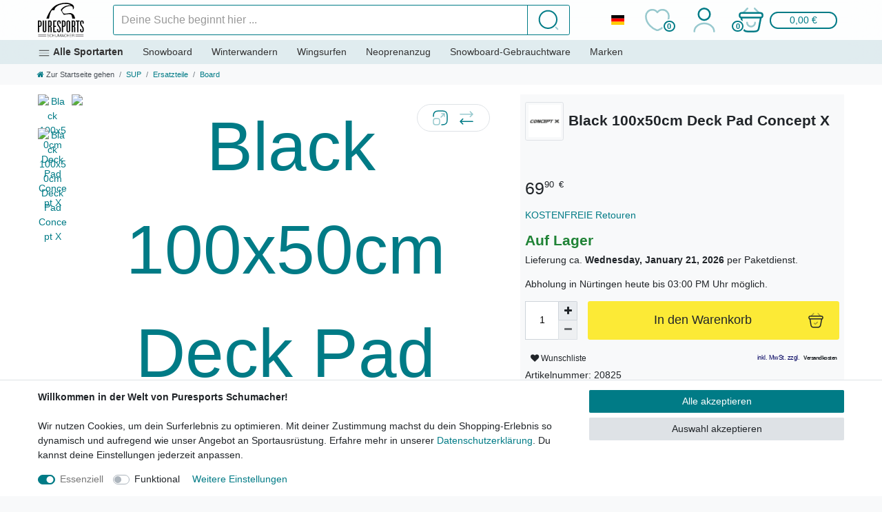

--- FILE ---
content_type: text/html; charset=UTF-8
request_url: https://www.puresports-schumacher.de/concept-x/deck-pad-black-100x50cm/a-5832/
body_size: 109056
content:






<!DOCTYPE html>

<html lang="de" data-framework="vue" prefix="og: http://ogp.me/ns#">

<head>
                        

    <script type="text/javascript">
    (function() {
        var _availableConsents = {"necessary.consent":[true,[],null],"necessary.consentActiveStatus":[true,["consentActiveStatus","_transaction_ids","cr-freeze"],null],"necessary.externalId":[true,["externalID"],null],"necessary.session":[true,[],null],"necessary.reCaptcha":[true,[],false],"necessary.csrf":[true,["XSRF-TOKEN"],null],"necessary.shopbooster_cookie":[true,["plenty_cache"],null],"necessary.paypal-cookies":[true,["X-PP-SILOVER","X-PP-L7","tsrc","paypalplus_session_v2"],false],"convenience.googleanalytics":[false,["\/^_gat_UA-\/","\/^_ga_\/","\/^_ga_\\\\S*\/","_ga","_gid","_gat","AMP_TOKEN","__utma","__utmt","__utmb","__utmc","__utmz","__utmv","__utmx","__utmxx","_gaexp","_opt_awcid","_opt_awmid","_opt_awgid","_opt_awkid","_opt_utmc"],false],"convenience.bingads":[false,["UET","_uetsid_exp","_uetmsclkid_exp","_uetmsclkid","_uetsid","SRCHHPGUSR","SRCHUSR","MSCC","SRCHUID","_SS","_EDGE_S","SRCHD","MUID","_RwBf","_HPVN","ipv6","_uetvid"],false],"convenience.tagmanager":[false,["no-cookies"],false],"convenience.languageDetection":[null,[],null]};
        var _allowedCookies = ["plenty_cache","consentActiveStatus","_transaction_ids","cr-freeze","externalID","XSRF-TOKEN","X-PP-SILOVER","X-PP-L7","tsrc","paypalplus_session_v2","plenty-shop-cookie","PluginSetPreview","SID_PLENTY_ADMIN_28024","PreviewCookie"] || [];

        window.ConsentManager = (function() {
            var _consents = (function() {
                var _rawCookie = document.cookie.split(";").filter(function (cookie) {
                    return cookie.trim().indexOf("plenty-shop-cookie=") === 0;
                })[0];

                if (!!_rawCookie) {
                    try {
                        _rawCookie = decodeURIComponent(_rawCookie);
                    } catch (e) {
                        document.cookie = "plenty-shop-cookie= ; expires = Thu, 01 Jan 1970 00:00:00 GMT"
                        return null;
                    }

                    try {
                        return JSON.parse(
                            _rawCookie.trim().substr("plenty-shop-cookie=".length)
                        );
                    } catch (e) {
                        return null;
                    }
                }
                return null;
            })();

            Object.keys(_consents || {}).forEach(function(group) {
                if(typeof _consents[group] === 'object' && _consents[group] !== null)
                {
                    Object.keys(_consents[group] || {}).forEach(function(key) {
                        var groupKey = group + "." + key;
                        if(_consents[group][key] && _availableConsents[groupKey] && _availableConsents[groupKey][1].length) {
                            Array.prototype.push.apply(_allowedCookies, _availableConsents[groupKey][1]);
                        }
                    });
                }
            });

            if(!_consents) {
                Object.keys(_availableConsents || {})
                    .forEach(function(groupKey) {
                        if(_availableConsents[groupKey] && ( _availableConsents[groupKey][0] || _availableConsents[groupKey][2] )) {
                            Array.prototype.push.apply(_allowedCookies, _availableConsents[groupKey][1]);
                        }
                    });
            }

            var _setResponse = function(key, response) {
                _consents = _consents || {};
                if(typeof key === "object" && typeof response === "undefined") {
                    _consents = key;
                    document.dispatchEvent(new CustomEvent("consent-change", {
                        detail: {key: null, value: null, data: key}
                    }));
                    _enableScriptsOnConsent();
                } else {
                    var groupKey = key.split(".")[0];
                    var consentKey = key.split(".")[1];
                    _consents[groupKey] = _consents[groupKey] || {};
                    if(consentKey === "*") {
                        Object.keys(_availableConsents).forEach(function(aKey) {
                            if(aKey.split(".")[0] === groupKey) {
                                _consents[groupKey][aKey.split(".")[1]] = response;
                            }
                        });
                    } else {
                        _consents[groupKey][consentKey] = response;
                    }
                    document.dispatchEvent(new CustomEvent("consent-change", {
                        detail: {key: key, value: response, data: _consents}
                    }));
                    _enableScriptsOnConsent();
                }
                if(!_consents.hasOwnProperty('_id')) {
                    _consents['_id'] = "cf08cf629e91f3647656877542b5cad194587020";
                }

                Object.keys(_availableConsents).forEach(function(key) {
                    if((_availableConsents[key][1] || []).length > 0) {
                        if(_isConsented(key)) {
                            _availableConsents[key][1].forEach(function(cookie) {
                                if(_allowedCookies.indexOf(cookie) < 0) _allowedCookies.push(cookie);
                            });
                        } else {
                            _allowedCookies = _allowedCookies.filter(function(cookie) {
                                return _availableConsents[key][1].indexOf(cookie) < 0;
                            });
                        }
                    }
                });

                document.cookie = "plenty-shop-cookie=" + JSON.stringify(_consents) + "; path=/; expires=" + _expireDate() + "; secure";
            };
            var _hasResponse = function() {
                return _consents !== null;
            };

            var _expireDate = function() {
                var expireSeconds = 0;
                                    expireSeconds = 8640000;
                                const date = new Date();
                date.setSeconds(date.getSeconds() + expireSeconds);
                const offset = date.getTimezoneOffset() / 60;
                date.setHours(date.getHours() - offset)
                return date.toUTCString();
            }
            var _isConsented = function(key) {
                var groupKey = key.split(".")[0];
                var consentKey = key.split(".")[1];

                if (consentKey === "*") {
                    return Object.keys(_availableConsents).some(function (aKey) {
                        var aGroupKey = aKey.split(".")[0];
                        return aGroupKey === groupKey && _isConsented(aKey);
                    });
                } else {
                    if(!_hasResponse()) {
                        return _availableConsents[key][0] || _availableConsents[key][2];
                    }

                    if(_consents.hasOwnProperty(groupKey) && _consents[groupKey].hasOwnProperty(consentKey))
                    {
                        return !!_consents[groupKey][consentKey];
                    }
                    else {
                        if(!!_availableConsents[key])
                        {
                            return _availableConsents[key][0];
                        }

                        console.warn("Cookie has been blocked due to not being registered: " + key);
                        return false;
                    }
                }
            };
            var _getConsents = function() {
                var _result = {};
                Object.keys(_availableConsents).forEach(function(key) {
                    var groupKey = key.split(".")[0];
                    var consentKey = key.split(".")[1];
                    _result[groupKey] = _result[groupKey] || {};
                    if(consentKey !== "*") {
                        _result[groupKey][consentKey] = _isConsented(key);
                    }
                });
                return _result;
            };
            var _isNecessary = function(key) {
                return _availableConsents.hasOwnProperty(key) && _availableConsents[key][0];
            };
            var _enableScriptsOnConsent = function() {
                var elementsToEnable = document.querySelectorAll("script[data-cookie-consent]");
                Array.prototype.slice.call(elementsToEnable).forEach(function(el) {
                    if(el.dataset && el.dataset.cookieConsent && _isConsented(el.dataset.cookieConsent) && el.type !== "application/javascript") {
                        var newScript = document.createElement("script");
                        if(el.src) {
                            newScript.src = el.src;
                        } else {
                            newScript.textContent = el.textContent;
                        }
                        el.parentNode.replaceChild(newScript, el);
                    }
                });
            };
            window.addEventListener("load", _enableScriptsOnConsent);
                        // Cookie proxy
            (function() {
                var _data = {};
                var _splitCookieString = function(cookiesString) {

                    var _allCookies = cookiesString.split(";");
                    var regex = /[^=]+=[^;]*;?((?:expires|path|domain)=[^;]*;)*/gm;
                    var cookies = [];

                    _allCookies.forEach(function(cookie){
                        if(cookie.trim().indexOf("plenty-shop-cookie=") === 0) {
                            var cookieString = decodeURIComponent(cookiesString);
                            var match;
                            while((match = regex.exec(cookieString)) !== null) {
                                if(match.index === match.lastIndex) {
                                    regex.lastIndex++;
                                }
                                cookies.push(match[0]);
                            }
                        } else if(cookie.length) {
                            cookies.push(cookie);
                        }
                    });

                    return cookies;

                };
                var _parseCookies = function (cookiesString) {
                    return _splitCookieString(cookiesString).map(function(cookieString) {
                        return _parseCookie(cookieString);
                    });
                };
                var _parseCookie = function(cookieString) {
                    var cookie = {
                        name: null,
                        value: null,
                        params: {}
                    };
                    var match = /^([^=]+)=([^;]*);*((?:[^;]*;?)*)$/.exec(cookieString.trim());
                    if(match && match[1]) {
                        cookie.name = match[1];
                        cookie.value = match[2];

                        (match[3] || "").split(";").map(function(param) {
                            return /^([^=]+)=([^;]*);?$/.exec(param.trim());
                        }).filter(function(param) {
                            return !!param;
                        }).forEach(function(param) {
                            cookie.params[param[1]] = param[2];
                        });

                        if(cookie.params && !cookie.params.path) {
                            cookie.params.path = "/";
                        }
                    }

                    return cookie;
                };
                var _isAllowed = function(cookieName) {
                    return _allowedCookies.some(function(allowedCookie) {
                        var match = /^\/(.*)\/([gmiy]*)$/.exec(allowedCookie);
                        return (match && match[1] && (new RegExp(match[1], match[2])).test(cookieName))
                            || allowedCookie === cookieName;
                    });
                };
                var _set = function(cookieString) {
                    var cookie = _parseCookie(cookieString);
                                                                    var domainParts = (window.location.host || window.location.hostname).split(".");
                        if(domainParts[0] === "www") {
                            domainParts.shift();
                            cookie.domain = "." + domainParts.join(".");
                        } else {
                            cookie.domain = (window.location.host || window.location.hostname);
                        }
                                        if(cookie && cookie.name) {
                        if(_isAllowed(cookie.name)) {
                            var cookieValue = cookie.value || "";
                            _data[cookie.name] = cookieValue + Object.keys(cookie.params || {}).map(function(paramKey) {
                                                            var date = new Date(_expireDate());
                                if(paramKey === "expires" && (new Date(cookie.params[paramKey]).getTime()) > date.getTime()) {
                                    return "; expires=" + _expireDate();
                                }
                                                            return "; " + paramKey.trim() + "=" + cookie.params[paramKey].trim();
                            }).join("");
                        } else {
                            _data[cookie.name] = null;
                            console.warn("Cookie has been blocked due to privacy settings: " + cookie.name);
                        }
                        _update();
                    }
                };
                var _get = function() {
                    return Object.keys(_data).filter(function (key) {
                        return !!_data[key];
                    }).map(function (key) {
                        return key + "=" + (_data[key].split(";")[0]);
                    }).join("; ");
                };
                var _update = function() {
                    delete document.cookie;
                    var cookies = _parseCookies(document.cookie);
                    Object.keys(_data).forEach(function(key) {
                        if(!_data[key]) {
                            // unset cookie
                            var domains = (window.location.host || window.location.hostname).split(".");
                            while(domains.length > 1) {
                                document.cookie = key + "=; path=/; expires=Thu, 01 Jan 1970 00:00:01 GMT; domain="+domains.join(".");
                                document.cookie = key + "=; path=/; expires=Thu, 01 Jan 1970 00:00:01 GMT; domain=."+domains.join(".");
                                domains.shift();
                            }
                            document.cookie = key + "=; path=/; expires=Thu, 01 Jan 1970 00:00:01 GMT;";
                            delete _data[key];
                        } else {
                            var existingCookie = cookies.find(function(cookie) { return cookie.name === key; });
                            var parsedData = _parseCookie(key + "=" + _data[key]);
                            if(!existingCookie || existingCookie.value !== parsedData.value) {
                                document.cookie = key + "=" + _data[key];
                            } else {
                                // console.log('No changes to cookie: ' + key);
                            }
                        }
                    });

                    if(!document.__defineGetter__) {
                        Object.defineProperty(document, 'cookie', {
                            get: _get,
                            set: _set
                        });
                    } else {
                        document.__defineGetter__('cookie', _get);
                        document.__defineSetter__('cookie', _set);
                    }
                };

                _splitCookieString(document.cookie).forEach(function(cookie)
                {
                    _set(cookie);
                });

                _update();
            })();
            
            return {
                setResponse: _setResponse,
                hasResponse: _hasResponse,
                isConsented: _isConsented,
                getConsents: _getConsents,
                isNecessary: _isNecessary
            };
        })();
    })();
</script>


    
<meta charset="utf-8">
<meta http-equiv="X-UA-Compatible" content="IE=edge">
<meta name="viewport" content="width=device-width, initial-scale=1">
<meta name="format-detection" content="telephone=no"> 
<link rel="icon" type="image/x-icon" href="/tpl/favicon_0.ico">


            <link rel="canonical" href="https://www.puresports-schumacher.de/concept-x/deck-pad-black-100x50cm">
    
    
<link rel="dns-prefetch" href="https://cdn02.plentymarkets.com">
<link rel="preconnect" href="https://cdn02.plentymarkets.com" crossorigin>



    <link rel="preload" as="style" href="https://cdn02.plentymarkets.com/dqaqtvmxowl5/plugin/105/puresportstheme/css/ceres-base.min.css">
    
<link rel="stylesheet" href="https://cdn02.plentymarkets.com/dqaqtvmxowl5/plugin/105/puresportstheme/css/ceres-base.min.css">


    
    <link rel="preload" href="https://cdn02.plentymarkets.com/dqaqtvmxowl5/plugin/105/puresportstheme/js/dist/ceres-client.min.js" as="script">
    
    
            
    
    <link rel="preload" href="https://cdn02.plentymarkets.com/dqaqtvmxowl5/plugin/105/puresportstheme/documents/fonts/fontawesome-webfont.woff2" as="font" type="font/woff2" crossorigin>

<link rel="preload" as="image" href="https://cdn02.plentymarkets.com/dqaqtvmxowl5/frontend/puresports.svg">

                    

<!-- Extend the existing style with a template -->
                            
    

<script>

    
    function setCookie(name,value,days) {
        var expires = "";
        if (days) {
            var date = new Date();
            date.setTime(date.getTime() + (days*24*60*60*1000));
            expires = "; expires=" + date.toUTCString();
        }
        document.cookie = name + "=" + (value || "")  + expires + "; path=/";
    }
    function getCookie(name) {
        var nameEQ = name + "=";
        var ca = document.cookie.split(';');
        for (var i = 0; i < ca.length; i++) {
            var c = ca[i];
            while (c.charAt(0) == ' ') c = c.substring(1, c.length);
            if (c.indexOf(nameEQ) == 0) return c.substring(nameEQ.length, c.length);
        }
        return null;
    }

    if (getCookie("externalID") == null) {
        setCookie("externalID",  '696d521ee1aa4' + Math.random(), 100);
    }

    let consentActiveStatus = [{"googleanalytics":"false","googleads":"false","facebookpixel":"false","bingads":"false","pinterest":"false","adcell":"false","econda":"false","channelpilot":"false","sendinblue":"false","hotjar":"false","moebelde":"false","intelligentreach":"false","clarity":"false","awin":"false","belboon":"false"}];
    setCookie("consentActiveStatus",JSON.stringify(consentActiveStatus),100);

    function normalizeString(a) {
        return a.replace(/[^\w\s]/gi, '');
    }

    function convertAttributesToText(attributes){
        var variantText = '';

        if(attributes.length){
            for(let i = 0; i < attributes.length ; i++){
                variantText+= attributes[i]["value"]["names"]["name"];
                if(i !== (attributes.length-1)){
                    variantText+= ", ";
                }
            }
        }
        return variantText;
    }

    function sendProductListClick(position, products) {
        var payload = {
            'ecommerce': {
                'currencyCode': '',
                'click': {
                    'actionField': {'list': ''},
                    'products': new Array(products[position])
                }
            },
            'ga4Event': 'select_item',
            'nonInteractionHit': false,
            'event': 'ecommerceEvent',
            'eventCategory': 'E-Commerce',
            'eventAction': 'Produktklick',
            'eventLabel': '',
            'eventValue': undefined
        };
        dataLayer.push(payload);    }

    function capiCall(payload){
            }

    window.dataLayer = window.dataLayer || [];
    function gtag() { window.dataLayer.push(arguments);}
    let plentyShopCookie = getCookie("plenty-shop-cookie");
    plentyShopCookie = (typeof plentyShopCookie === "undefined") ? '' : JSON.parse(decodeURIComponent(plentyShopCookie));
    

    
        let microsoft_ad_storage =  'denied';


        if(plentyShopCookie){
            microsoft_ad_storage = plentyShopCookie.convenience.bingads ? 'granted' : 'denied';
                    }

        let microsoftConsentObject = {
            ad_storage: microsoft_ad_storage
        };

        window.uetq = window.uetq || [];
        window.uetq.push('consent', 'default', microsoftConsentObject);


    
                    let ad_storage =  'denied';
        let ad_user_data = 'denied';
        let ad_personalization = 'denied';
        let analytics_storage = 'denied';

        if(plentyShopCookie){
            ad_storage=  plentyShopCookie.convenience.googleanalytics ? 'granted' : 'denied';
            ad_user_data=  plentyShopCookie.convenience.googleanalytics ? 'granted' : 'denied';
            ad_personalization=  plentyShopCookie.convenience.googleanalytics ? 'granted' : 'denied';
            analytics_storage=  plentyShopCookie.convenience.googleanalytics ? 'granted' : 'denied';
                    }

        let consentObject = {
            ad_storage: ad_storage,
            ad_user_data: ad_user_data,
            ad_personalization: ad_personalization,
            analytics_storage: analytics_storage
        };

        gtag('consent', 'default', consentObject);
    

    document.addEventListener("consent-change", function (e){

        
        var consentIntervall = setInterval(function(){

            
                let consentObject = {
                    ad_storage: e.detail.data.convenience.googleanalytics ? 'granted' : 'denied',
                    ad_user_data: e.detail.data.convenience.googleanalytics ? 'granted' : 'denied',
                    ad_personalization: e.detail.data.convenience.googleanalytics ? 'granted' : 'denied',
                    analytics_storage: e.detail.data.convenience.googleanalytics ? 'granted' : 'denied'
                };

                gtag('consent', 'update', consentObject );

            
            
                let microsoftConsentObject = {
                    ad_storage: e.detail.data.convenience.bingads ? 'granted' : 'denied'
                };

                window.uetq = window.uetq || [];
                window.uetq.push('consent', 'update', microsoftConsentObject);

            
            var payload = {
                'event': 'consentChanged'
            };
            dataLayer.push(payload);
            clearInterval(consentIntervall);
        }, 200);
    });
</script>


            



    
    
                
            
    

    
    
    
    
    

        


                        <link rel="preload" as="image" href="https://cdn02.plentymarkets.com/dqaqtvmxowl5/item/images/5832/secondPreview/Concept-X-Deck-Pad-Black-100x50cm-Footpad-EVA-selbstklebend-soft.jpg.avif"
                  imagesrcset="https://cdn02.plentymarkets.com/dqaqtvmxowl5/item/images/5832/preview/Concept-X-Deck-Pad-Black-100x50cm-Footpad-EVA-selbstklebend-soft.jpg.avif 190w, https://cdn02.plentymarkets.com/dqaqtvmxowl5/item/images/5832/secondPreview/Concept-X-Deck-Pad-Black-100x50cm-Footpad-EVA-selbstklebend-soft.jpg.avif 380w, https://cdn02.plentymarkets.com/dqaqtvmxowl5/item/images/5832/middle/Concept-X-Deck-Pad-Black-100x50cm-Footpad-EVA-selbstklebend-soft.jpg.avif 760w"
                  imagesizes="(max-width:767px) calc(100vw - 30px), (max-width:991px) calc(50vw - 30px), (max-width:1199px) calc(58.3333333333vw - 76px), (max-width:100000px) 624px)">
        
<meta name="robots" content="all">
    <meta name="description" content="Perfekter Grip und Flexibilität für dein Board – sicher dir das Black 100x50cm Deck Pad Concept X!">
    <meta name="keywords" content="black 100x50cm deck pad black dek pad deckpad black 100x50 cm blck dek pad blck deckpad dekpad dek pad black dek pad concept x concept-x concept x deckpad kitesurf kiting windsurfing windsurf board wellenreiter board wellenreitbord windsurfbrett kiteboard surfplatte surfbord surfbrett board klebepads klebefläche selbstklebend zuschneiden wasserfest surfzubehör surfausrüstung surfing EVA-Platte EVA Belag.blit ovaler surfbelag wasserfest selbsthaftend festigkeit haftpad haftmaterial pad platte klebeunterlage surf grip griptape rutschfester belag weathertape griptape 3m kleber pads zone anpassbar wasserbrett surf tool flexibel deck position haftungsmaterial deckflächendekor rutschschutz griffigkeit wellenreiten surfing kitesurfing wave riding deckware dekoration brett bündig reitbrett reit board gleit lack flächenmaterial">
<meta property="og:title" content="Concept X Deck Pad Black 100x50cm Footpad EVA selbstklebend soft"/>
<meta property="og:type" content="article"/>
<meta property="og:url" content="https://www.puresports-schumacher.de/concept-x/deck-pad-black-100x50cm"/>
<meta property="og:image" content="https://cdn02.plentymarkets.com/dqaqtvmxowl5/item/images/5832/full/Concept-X-Deck-Pad-Black-100x50cm-Footpad-EVA-selbstklebend-soft.jpg"/>
<meta property="thumbnail" content="https://cdn02.plentymarkets.com/dqaqtvmxowl5/item/images/5832/full/Concept-X-Deck-Pad-Black-100x50cm-Footpad-EVA-selbstklebend-soft.jpg"/>

<script type="application/ld+json">
            {
                "@context"      : "https://schema.org/",
                "@type"         : "Product",
                "@id"           : "20825",
                "name"          : "Concept X Deck Pad Black 100x50cm Footpad EVA selbstklebend soft",
                "category"      : "Board",
                "releaseDate"   : "",
                "image"         : "https://cdn02.plentymarkets.com/dqaqtvmxowl5/item/images/5832/full/Concept-X-Deck-Pad-Black-100x50cm-Footpad-EVA-selbstklebend-soft.jpg",
                "identifier"    : "20825",
                "description"   : "Selbstklebendes Deckpad aus 7mm EVA mit Struktur, dadurch ist es griffig und optimal für Windsurf-, Kite- oder Wellenreitboards. Die Platte hat eine Größe von ca. 100cm x 50cm und kann nach Wunsch selbst zugeschnitten werden. Die Klebefläche ist aus hochwertigem 3M Kleber. Zu beklebende Fläche von Verunreinigungen und Fettanhaftungen säubern. Verklebung bei Zimmertemperatur vornehmen.",
                "disambiguatingDescription" : "",
                "manufacturer"  : {
                    "@type"         : "Organization",
                    "name"          : "Concept-X"
                },
                "brand"         : {
                    "@type"         : "Brand",
                    "name"          : "Concept-X"
                },
                "sku"           : "20825",
                "gtin"          : "4260272272727",
                "gtin13"        : "4260272272727",
                "mpn"           : "3091",
                "offers": {
                    "@type"         : "Offer",
                    "priceCurrency" : "EUR",
                    "price"         : "69.90",
                    "url"           : "https://www.puresports-schumacher.de/concept-x/deck-pad-black-100x50cm/a-5832",
                    "priceSpecification":[
                                                    {
                                "@type": "UnitPriceSpecification",
                                "price": "69.90",
                                "priceCurrency": "EUR",
                                "priceType": "ListPrice",
                                "referenceQuantity": {
                                    "@type": "QuantitativeValue",
                                    "value": "1",
                                    "unitCode": "C62"
                                }
                            },
                                                {
                            "@type": "UnitPriceSpecification",
                            "price": "69.90",
                            "priceCurrency": "EUR",
                            "priceType": "SalePrice",
                            "referenceQuantity": {
                                "@type": "QuantitativeValue",
                                "value": "1",
                                "unitCode": "C62"
                            }
                        }

                    ],
                    "availability"  : "https://schema.org/InStock",
                    "itemCondition" : "https://schema.org/NewCondition"
                },
                "depth": {
                    "@type"         : "QuantitativeValue",
                    "value"         : "0"
                },
                "width": {
                    "@type"         : "QuantitativeValue",
                    "value"         : "0"
                },
                "height": {
                    "@type"         : "QuantitativeValue",
                    "value"         : "0"
                },
                "weight": {
                    "@type"         : "QuantitativeValue",
                    "value"         : "0"
                }
            }
        </script>

<title>Concept X Deck Pad Black 100x50cm Footpad EVA selbstklebend soft</title>

            

<script type="application/json" data-translation="AdvancedItemList::AIL">
    {"product":"Produkt","addAllProductsToBasket":"Alle <span class=\"h3 font-weight-normal mb-0\">:productCount<\/span> zum Gesamtpreis von <span class=\"h3 font-weight-normal mb-0\">:price<\/span> in den Warenkorb","pleaseSelectVariations":"Bitte bei jedem Produkt eine Variante ausw\u00e4hlen","toolTipAddAllProductsToBasket":"Alle :productCount zum Gesamtpreis von :price in den Warenkorb","toolTipPleaseSelectVariations":"Bitte bei jedem Produkt eine Variante ausw\u00e4hlen","selectProduct":"Produkt ausw\u00e4hlen","resetProductSlotSelection":"Auswahl zur\u00fccksetzen","changeSlotProduct":"Set-Produkt \u00e4ndern"}
</script>


                <style>.product-highlight {
            background: linear-gradient(90deg, rgba(255,196,0,1) 0%, rgba(252,163,17,1) 50%, rgba(255,94,0,1) 100%);
            color: white;
            padding: 15px;
            border-radius: 10px;
            text-align: center;
        }

.two-columns {
column-count: 2;
column-gap: 1.25rem;
orphans: 1;
widows: 1;
}

.two-colums table {
margin-bottom: 1rem;
width: 100%;
}

.two-columns td, .two-columns th {
border-top: 1px solid #dee2e6;
padding: .75rem;
vertical-align: top;
}

.two-columns th {
border-bottom: 2px solid #dee2e6;
vertical-align: bottom;
background-color: #e9ecef;
}

:root{
      --ps-green:#1a3a34; --ps-copper:#b87333; --ps-ink:#0f1114; --ps-ice:#f2f5f7;
      --ps-accent:#00d1b2;
    }
    .ps-hero{background:#0d1117 url('https://cdn02.plentymarkets.com/dqaqtvmxowl5/frontend/content_img/Blackfriday/blackfriday-top-banner.avif') center/cover no-repeat;  position:relative;}
    .ps-hero::after{content:"";position:absolute;inset:0;background:linear-gradient(180deg,rgba(0,0,0,.45),rgba(0,0,0,.7));}
    .ps-hero > .container{position:relative;z-index:2}
    .ps-kicker{letter-spacing:.15em; text-transform:uppercase; color:var(--ps-accent);}
    .ps-glow{text-shadow:0 0 12px rgba(0,209,178,.6)}
    .ps-badge{background:var(--ps-copper);color:#fff;border-radius:999px;padding:.25rem .6rem;font-weight:600;font-size:.8rem}
    .ps-section{padding:48px 0}
    .ps-subtle{background:var(--ps-ice)}
    .countdown{display:flex;gap:12px;flex-wrap:wrap}
    .countdown .unit{background:#111;color:#fff;border-radius:.5rem;padding:10px 14px;text-align:center;min-width:76px}
    .countdown .num{font-size:1.4rem;font-weight:700;display:block}
    .brand-strip img{max-height:36px;transition:.2s}
    .brand-strip img:hover{filter:none;opacity:1}
    .deal-card{border:1px solid #e9ecef;border-radius:.75rem;overflow:hidden;background:#fff;transition:transform .15s ease}
    .deal-card:hover{transform:translateY(-3px)}
    .deal-tag{position:absolute;top:12px;left:12px;background:#111;color:#fff;font-weight:700;padding:.25rem .5rem;border-radius:.4rem}
    .deal-img{background:#f6f7f9;aspect-ratio:4/3;display:block}
    .ps-divider{border-top:2px solid #e8edf1;margin:24px 0}
    .checklist li{margin:.35rem 0}
    .ps-note{font-size:.9rem;color:#6c757d}
    .sticky-cta{position:sticky;bottom:16px;z-index:5}
    .ps-tilt{transform:skewX(-6deg)}
    .ps-tabs .nav-link{font-weight:600}
    .ps-accordion .card-header{background:#fff}
    .ps-snow{background: radial-gradient(98% 70% at 50% 0%, #ffffff 0%, #eef3f6 60%, #e6eef1 100%);}
    @media (min-width:992px){
      .xl{font-size:3rem}
      .xxl{font-size:3.6rem}
    }</style>
                            <meta name="google-site-verification" content="zsenxmnT-4p9lC6478rcJHIOFZ0-18ymHHUJkcjFUZI" />
            <script>        let isSignUp = false;        document.addEventListener("onSignUpSuccess", function (e) {                        isSignUp = true;            localStorage.setItem("signupTime", new Date().getTime());        });        document.addEventListener("onSetUserData", function (e) {                        if (e.detail.oldState.user.userData == null && e.detail.newState.user.userData !== null) {                let lastSignUpTime = localStorage.getItem("signupTime");                let timeDiff = new Date().getTime() - lastSignUpTime;                let is24HoursPassed = timeDiff > 24 * 60 * 60 * 1000;                if (isSignUp || is24HoursPassed) {                                        var payload = {                        'event': isSignUp ? 'sign_up' : 'login',                        'user_id': e.detail.newState.user.userData.id,                        'pageType': 'tpl.item'                    };                    dataLayer.push(payload);                                        isSignUp = false;                }            }        });        document.addEventListener("onSetComponent", function (e) {            console.log(e.detail);            if(e.detail.payload.component === "basket-preview"){                var payload = {                    'event': 'funnel_event',                    'action': 'OPEN_BASKET_PREVIEW',                };                dataLayer.push(payload);                            }        });        document.addEventListener("onSetCouponCode", function (e) {            console.log(e.detail);            if(e.detail.payload !== null){                var payload = {                    'event': 'funnel_event',                    'action': 'COUPON_CODE_ADDED',                    'couponCode': e.detail.payload                };                dataLayer.push(payload);                            }        });                var payload ={            'event': 'facebookEvent',            'event_id': '696d521ee34a9' + Math.random(),            'facebookEventName': 'PageView'        };        dataLayer.push(payload);        capiCall(payload);                document.addEventListener("onAddWishListId", function (e) {            var payload = {                'event': 'AddToWishlist',                'event_id': '696d521ee34a9' + Math.random(),                'ga4Event': 'add_to_wishlist',                'content_name': 'Artikeldetailseite',                'content_category': '',                'content_type': 'product',                'content_ids': e.detail.payload,                'contents': '',                'currency': 'EUR',                'value': '0.01'            };            dataLayer.push(payload);                    });        document.addEventListener("onSetWishListItems", function (e) {            console.log(e.detail.payload);            if (typeof e.detail.payload !== 'undefined') {                var products = [];                var idList = [];                var contents = [];                e.detail.payload.forEach(function (item, index) {                    products.push({                        id: item.data.item.id + '',                        name: item.data.texts.name1,                        price: item.data.prices.default.price.value + '',                        brand: item.data.item.manufacturer.externalName,                        category: 'SUP\/Ersatzteile\/Board',                        variant: convertAttributesToText(item.data.attributes),                        position: index,                        list: 'Wunschliste'                    });                    contents.push({                        id: item.data.item.id,                        quantity: 1,                        item_price: item.data.prices.default.price.value                    });                    idList.push(item.id);                });                var payload = {                    'ecommerce': {                        'currencyCode': 'EUR',                        'impressions': products                    },                    'google_tag_params': {                        'ecomm_prodid': idList,                        'ecomm_pagetype': 'other',                        'ecomm_category': 'Wunschliste',                    },                    'content_ids': idList,                    'content_name': 'Wunschliste',                    'content_type': 'product',                    'contents': contents,                    'currency': 'EUR',                    'value': '0.01',                    'event': 'ecommerceEvent',                    'event_id': '696d521ee34a9' + Math.random(),                    'ga4Event': 'view_item_list',                    'eventCategory': 'E-Commerce',                    'eventAction': 'Produktimpression',                    'eventLabel': 'Artikeldetailseite',                    'eventValue': undefined                };                dataLayer.push(payload);                capiCall(payload);            }        });        document.addEventListener("onContactFormSend", function (e) {            var payload ={                'event': 'facebookEvent',                'event_id': '696d521ee34a9' + Math.random(),                'facebookEventName': 'Contact',                'currency': 'EUR',                'value': '0.01'            };            dataLayer.push(payload);            capiCall(payload);        });        document.addEventListener("onSetVariationOrderProperty", function (e) {            var payload = {                'event': 'facebookEvent',                'facebookEventName': 'CustomizeProduct',                'event_id': '696d521ee34a9' + Math.random(),                'currency': 'EUR',                'value': '0.01'            };            dataLayer.push(payload);            capiCall(payload);        });        document.addEventListener("onAddBasketItem", function (e) {                        var payload = {                'ecommerce': {                    'currencyCode': 'EUR',                    'add': {                        'actionField':                            {'list': 'Artikeldetailseite'},                        'products': [{                            'id': e.detail.payload[0].variationId + '',                            'quantity': e.detail.payload[0].quantity,                            'price': e.detail.payload[0].price+'',                            'variant': convertAttributesToText(e.detail.payload[0].variation.data.attributes),                            'name': e.detail.payload[0].variation.data.texts.name1,                            'brand': e.detail.payload[0].variation.data.item.manufacturer.externalName,                            'category': 'SUP\/Ersatzteile\/Board'                                                    }]                    }                },                'content_name': 'Artikeldetailseite',                'content_type': 'product',                'content_ids': e.detail.payload[0].variationId,                'contents': [{                    'id': e.detail.payload[0].variationId,                    'quantity': e.detail.payload[0].quantity,                    'item_price': e.detail.payload[0].price                }],                'currency': 'EUR',                'value': '0.01',                'addCartValue':e.detail.payload[0].price+'',                'addCartQty': e.detail.payload[0].quantity,                'addCartId':e.detail.payload[0].variationId + '',                'addCartVariant': convertAttributesToText(e.detail.payload[0].variation.data.attributes),                'addCartName': e.detail.payload[0].variation.data.texts.name1,                'addCartBrand': e.detail.payload[0].variation.data.item.manufacturer.externalName,                'addCartCategory': 'SUP\/Ersatzteile\/Board',                'addCartImage': e.detail.payload[0].variation.data.images.all[0].url,                'addCartItemLink': "https://www.puresports-schumacher.de/a-" + e.detail.payload[0].variation.data.item.id,                'nonInteractionHit': false,                'event': 'ecommerceEvent',                'event_id': '696d521ee34a9' + Math.random(),                'ga4Event': 'add_to_cart',                'eventCategory': 'E-Commerce',                'eventAction': 'addToCart',                'eventLabel': undefined,                'eventValue': undefined            };            dataLayer.push(payload);            capiCall(payload);        }, false);        document.addEventListener("onRemoveBasketItem", function (e) {            changeQty('remove', e);        });        document.addEventListener("onUpdateBasketItemQuantity",function (e) {            function isCurrentItem(item) {                return item.id == e.detail.payload.id;            }            currentBasketItem = e.detail.oldState.basket.items.find(isCurrentItem);            var origQty = currentBasketItem.quantity;            var newQty = e.detail.payload.quantity;            var qtyDiff = newQty - origQty;            if (qtyDiff > 0) {                changeQty("add", e, qtyDiff);            }            else{                changeQty("remove", e, qtyDiff *= -1);            }        });        document.addEventListener("onUpdateBasketItem", function (e) {            function isCurrentItem(item) {                return item.id == e.detail.payload.id;            }            currentBasketItem = e.detail.oldState.basket.items.find(isCurrentItem);            var origQty = currentBasketItem.quantity;            var newQty = e.detail.payload.quantity;            var qtyDiff = newQty - origQty;            if (qtyDiff > 0) {                changeQty("add", e, qtyDiff);            }        });        function changeQty(action, e, qty = e.detail.quantity) {            var currentBasketItem;            if (e.type === "onRemoveBasketItem") {                function isCurrentItem(item) {                    return item.id == e.detail.payload;                }                currentBasketItem = e.detail.oldState.basket.items.find(isCurrentItem);                qty = currentBasketItem.quantity;            } else {                function isCurrentItem(item) {                    return item.variationId == e.detail.payload.variationId;                }                currentBasketItem = e.detail.newState.basket.items.find(isCurrentItem);            }                        var payload = {                'ecommerce': {                    'currencyCode': 'EUR',                    [action]: {                        'products': [{                            'name': currentBasketItem.variation.data.texts.name1,                            'id': currentBasketItem.variationId + '',                            'price': currentBasketItem.price + '',                            'variant': convertAttributesToText(currentBasketItem.variation.data.attributes),                            'brand': currentBasketItem.variation.data.item.manufacturer.externalName,                            'category': 'SUP\/Ersatzteile\/Board',                            'quantity': qty                                                      }]                    }                },                'content_name': 'Warenkorbvorschau',                'content_type': 'product',                'content_ids': currentBasketItem.variationId,                'contents': [{                    'id': currentBasketItem.variationId,                    'quantity': qty,                    'item_price': currentBasketItem.price                }],                'currency': 'EUR',                'value': '0.01',                'addCartValue':currentBasketItem.price+'',                'addCartQty': currentBasketItem.quantity,                'addCartId':currentBasketItem.variationId + '',                'addCartVariant': convertAttributesToText(currentBasketItem.variation.data.attributes),                'addCartName': currentBasketItem.variation.data.texts.name1,                'addCartBrand': currentBasketItem.variation.data.item.manufacturer.externalName,                'addCartCategory': 'SUP\/Ersatzteile\/Board',                'addCartImage':  currentBasketItem.variation.data.images.all[0].url,                'addCartItemLink': "https://www.puresports-schumacher.de/a-" +  currentBasketItem.variation.data.item.id,                'nonInteractionHit': false,                'event': 'ecommerceEvent',                'event_id': '696d521ee34a9' + Math.random(),                'eventCategory': 'E-Commerce',                'ga4Event' : action + (action === 'add' ? '_to': '_from') + '_cart',                'eventAction': action + 'FromCart',                'eventLabel': undefined,                'eventValue': undefined            };            dataLayer.push(payload);            if(action === "add"){                capiCall(payload);            }        }    </script><script>    var payload ={        'ecommerce': {            'currencyCode': 'EUR',            'detail': {                                'products': [{                    'id': '20825',                    'name': 'Black\u0020100x50cm\u0020Deck\u0020Pad\u0020Concept\u0020X',                    'price': '69.9',                    'brand': 'Concept\u002DX',                    'category': 'SUP\/Ersatzteile\/Board',                    'variant': ''                }]            }        },        'google_tag_params': {            'ecomm_prodid': '20825',            'ecomm_pagetype': 'product',            'ecomm_totalvalue': '69.9',            'ecomm_category': 'SUP\/Ersatzteile\/Board'        },        'content_ids': 20825,        'content_name': 'Black\u0020100x50cm\u0020Deck\u0020Pad\u0020Concept\u0020X',        'content_type': 'product',        'contents': [{            'id': '20825',            'quantity': 1,            'item_price': 69.9        }],        'currency': 'EUR',        'categoryId': 1191,        'value': '0.01',        'event': 'ecommerceEvent',        'event_id': '696d521ee34a9' + Math.random(),        'ga4Event' : 'view_item',        'eventCategory': 'E-Commerce',        'eventAction': 'Produktdetailseite',        'eventLabel': undefined,        'eventValue': undefined    };    dataLayer.push(payload);    capiCall(payload);        document.addEventListener("onVariationChanged", function (e) {            var payload = {                'event': 'facebookEvent',                'facebookEventName': 'CustomizeProduct',                'event_id': '696d521ee34a9' + Math.random(),                'currency': 'EUR',                'value': '0.01'            };            dataLayer.push(payload);            capiCall(payload);        var payload = {            'ecommerce': {                'currencyCode': 'EUR',                'detail': {                    'products': [{                        'id': e.detail.documents[0].id + '',                        'name': e.detail.documents[0].data.texts.name1,                        'price': e.detail.documents[0].data.prices.default.price.value + '',                        'brand': e.detail.documents[0].data.item.manufacturer.externalName + '',                        'category': 'SUP\/Ersatzteile\/Board',                        'variant': convertAttributesToText(e.detail.documents[0].data.attributes)                    }]                }            },            'google_tag_params': {                'ecomm_prodid': e.detail.documents[0].id,                'ecomm_pagetype': 'product',                'ecomm_totalvalue': e.detail.documents[0].data.prices.default.price.value,                'ecomm_category': 'SUP\/Ersatzteile\/Board'            },            'content_ids': e.detail.documents[0].id,            'content_name': e.detail.documents[0].data.texts.name1,            'content_type': 'product',            'currency': 'EUR',            'value': '0.01',            'event': 'ecommerceEvent',            'event_id': '696d521ee34a9' + Math.random(),            'ga4Event' : 'view_item',            'nonInteractionHit': false,            'eventCategory': 'E-Commerce',            'eventAction': 'Produktdetailseite',            'eventLabel': undefined,            'eventValue': undefined        };        dataLayer.push(payload);        capiCall(payload);    }, false);</script><!-- Google Tag Manager --><script type="text/plain" data-cookie-consent="convenience.tagmanager">        (function (w, d, s, l, i) {            w[l] = w[l] || [];            w[l].push({                'gtm.start':                    new Date().getTime(), event: 'gtm.js'            });            var f = d.getElementsByTagName(s)[0],                j = d.createElement(s), dl = l != 'dataLayer' ? '&l=' + l : '';            j.async = true;            j.src =                'https://www.googletagmanager.com/gtm.js?id=' + i + dl;            f.parentNode.insertBefore(j, f);        })(window, document, 'script', 'dataLayer', 'GTM-PFL2JQFW');</script><!-- End Google Tag Manager -->
            <style>
    :root {
    --star-size: 1.5rem;
    --star-color: #eee;
    --star-background: #fc0;
}

.ndsvratingstars {
    --percent: calc(var(--rating) / 5 * 100%);
    font-size: var(--star-size);
    line-height: 1;
}

.ndsvratingstars:before {
    content: '★★★★★';
    background: linear-gradient(90deg, var(--star-background) var(--percent), var(--star-color) var(--percent));
    -webkit-background-clip: text;
    -webkit-text-fill-color: transparent;
}

.ndsv-sv48-wrapper .ndsvratingstars {
    font-size: calc(var(--star-size) * 1.75);
}

.ndsv-all-votes-wrapper {
    top: 30px;
    margin-bottom: 30px;
}

.ndsv-all-votes-wrapper .ndsvseal {
    top: -40px;
    position: relative;
    margin-bottom: -35px;
}

.ndsv-sv48-wrapper .ndsvseal{
    margin-right: 1rem;}
</style>
            <style>
    #paypal_loading_screen {
        display: none;
        position: fixed;
        z-index: 2147483640;
        top: 0;
        left: 0;
        width: 100%;
        height: 100%;
        overflow: hidden;

        transform: translate3d(0, 0, 0);

        background-color: black;
        background-color: rgba(0, 0, 0, 0.8);
        background: radial-gradient(ellipse closest-corner, rgba(0,0,0,0.6) 1%, rgba(0,0,0,0.8) 100%);

        color: #fff;
    }

    #paypal_loading_screen .paypal-checkout-modal {
        font-family: "HelveticaNeue", "HelveticaNeue-Light", "Helvetica Neue Light", helvetica, arial, sans-serif;
        font-size: 14px;
        text-align: center;

        box-sizing: border-box;
        max-width: 350px;
        top: 50%;
        left: 50%;
        position: absolute;
        transform: translateX(-50%) translateY(-50%);
        cursor: pointer;
        text-align: center;
    }

    #paypal_loading_screen.paypal-overlay-loading .paypal-checkout-message, #paypal_loading_screen.paypal-overlay-loading .paypal-checkout-continue {
        display: none;
    }

    .paypal-checkout-loader {
        display: none;
    }

    #paypal_loading_screen.paypal-overlay-loading .paypal-checkout-loader {
        display: block;
    }

    #paypal_loading_screen .paypal-checkout-modal .paypal-checkout-logo {
        cursor: pointer;
        margin-bottom: 30px;
        display: inline-block;
    }

    #paypal_loading_screen .paypal-checkout-modal .paypal-checkout-logo img {
        height: 36px;
    }

    #paypal_loading_screen .paypal-checkout-modal .paypal-checkout-logo img.paypal-checkout-logo-pp {
        margin-right: 10px;
    }

    #paypal_loading_screen .paypal-checkout-modal .paypal-checkout-message {
        font-size: 15px;
        line-height: 1.5;
        padding: 10px 0;
    }

    #paypal_loading_screen.paypal-overlay-context-iframe .paypal-checkout-message, #paypal_loading_screen.paypal-overlay-context-iframe .paypal-checkout-continue {
        display: none;
    }

    .paypal-spinner {
        height: 30px;
        width: 30px;
        display: inline-block;
        box-sizing: content-box;
        opacity: 1;
        filter: alpha(opacity=100);
        animation: rotation .7s infinite linear;
        border-left: 8px solid rgba(0, 0, 0, .2);
        border-right: 8px solid rgba(0, 0, 0, .2);
        border-bottom: 8px solid rgba(0, 0, 0, .2);
        border-top: 8px solid #fff;
        border-radius: 100%
    }

    .paypalSmartButtons div {
        margin-left: 10px;
        margin-right: 10px;
    }
</style>            

<script type="application/json" data-translation="Feedback::Feedback">
    {"customerReviewsDesc":"Kundenrezensionen \u2b07","customerReviewsAsc":"Kundenrezensionen \u2b06","customerReviews":"Kundenrezensionen","logInCustomerReviews":"Melde dich an, um eine Kundenrezension zu verfassen.","login":"Anmelden","title":"Titel","shopManagerLabel":"Shop-Betreiber","reviewMessage":"Rezensionstext","submitReview":"Rezension senden","editReview":"Rezension bearbeiten","deleteReview":"Rezension l\u00f6schen","errorDoesntOwnProduct":"Rezension nicht gesendet. Du musst den Artikel kaufen, bevor du ihn bewerten kannst.","cancel":"Abbrechen","noReviews":"F\u00fcr diesen Artikel wurden noch keine Kundenrezensionen verfasst.","deleteReviewConfirmation":"M\u00f6chtest du diese Rezension wirklich l\u00f6schen?","moderationMessage":"Diese Rezension wird gerade vom Shop-Betreiber gepr\u00fcft.","maximumNumberOfFeedbacksReached":"Du hast bereits eine oder mehrere Rezensionen f\u00fcr diesen Artikel verfasst.","createdOn":"Erstellt am","addComment":"Antwort hinzuf\u00fcgen","viewComments":"Antworten anzeigen","hideComments":"Antworten verstecken","deleteReply":"Antwort l\u00f6schen","deleteReplyConfirmation":"M\u00f6chtest du diese Antwort wirklich l\u00f6schen?","editReply":"Antwort bearbeiten","commentMessage":"Antworttext","submitComment":"Antwort senden","replyMessage":"Antworttext","submitReply":"Antwort senden","deleteConfirm":"Wirklich l\u00f6schen?","yesDeleteIt":"L\u00f6schen","verifiedPurchase":"Verifizierter Kauf","anonymous":"","authorName":"Dein Anzeigename (optional)","guestName":"Unbekannt","loadingFeedbacks":"Rezensionen werden geladen...","loadingItems":"Artikel werden geladen...","loadMore":"Weitere Rezensionen anzeigen","ratingRequired":"Bitte gib eine Bewertung ab.","titleRequired":"Bitte gib Sie einen Titel ein.","orderItemTitle":"Bewerte deine gekauften Artikel.","thankYou":"Vielen Dank f\u00fcr deine Bewertung!","facetName":"Artikelbewertung","feedbackTextLabel":"Platzhalter","feedbackTextLegend":"Bewertungssterne"}
</script>


            

<script type="application/json" data-translation="ShopBuilderUtilities::Template">
    {"zoomTextHint":"Zoom","swipeTextHint":"Swipe"}
</script>


            
    
                                    
    
    </head>

<body class="page-singleitem item-5832 variation-20825 ">

                    

<script>
    if('ontouchstart' in document.documentElement)
    {
        document.body.classList.add("touch");
    }
    else
    {
        document.body.classList.add("no-touch");
    }
</script>

<div id="vue-app" data-server-rendered="true" class="app"><div template="#vue-notifications" class="notification-wrapper"></div> <div class="top-bar-wrapper"><div class="top-bar glass header-fw"><div class="container-max position-relative"><div class="top-bar-items search-permanent d-flex flex-grow-1 flex-column-reverse flex-md-row"><a href="/" title="Puresports Schumacher" class="d-none d-md-block"><img width="67" height="50" src="https://cdn02.plentymarkets.com/dqaqtvmxowl5/frontend/puresports.svg" alt="Puresports Schumacher" class="img-fluid"></a> <div class="always-visible-search flex-grow-1 d-flex mb-2 mt-md-2 ml-md-4 mx-lg-5"><div class="flex-fill"><div><label for="item-search_null" class="sr-only">Deine Suche beginnt hier ...</label> <div class="input-group input-group-lg"><input id="item-search_null" type="search" placeholder="Deine Suche beginnt hier ..." aria-label="Suchbegriff" value="" class="form-control border-primary"> <div class="input-group-append"><button type="submit" aria-label="Suche" class="btn btn-outline-primary py-0 px-3"><span class="sr-only">Suchen</span> <svg aria-hidden="true" fill="none" height="32" viewBox="0 0 24 24" width="32" xmlns="http://www.w3.org/2000/svg"><g stroke-linecap="round" stroke-linejoin="round" stroke-width="1.5"><path d="m11.5 21c5.2467 0 9.5-4.2533 9.5-9.5 0-5.24671-4.2533-9.5-9.5-9.5-5.24671 0-9.5 4.25329-9.5 9.5 0 5.2467 4.25329 9.5 9.5 9.5z"></path><path d="m22 22-2-2" opacity=".4"></path></g></svg></button></div></div> <!----></div></div> <button id="mobile-navigation-toggler" type="button" aria-label="Navigation – Alle Sportarten" class="d-block d-lg-none navbar-toggler ml-3 text-primary rounded-lg border border-primary"><svg aria-hidden="true" fill="none" height="24" viewBox="0 0 24 24" width="24" xmlns="http://www.w3.org/2000/svg"><g stroke-linecap="round" stroke-width="1.5"><path d="m3 7h18"></path><path d="m3 12h18" opacity=".34"></path><path d="m3 17h18"></path></g></svg></button></div> <div id="controlsList" class="d-flex py-2 py-md-0 shop-controls"><a href="/" title="Puresports Schumacher" class="d-block d-md-none flex-grow-1"><img width="60" height="45" src="https://cdn02.plentymarkets.com/dqaqtvmxowl5/frontend/puresports.svg" alt="Puresports Schumacher" class="img-fluid"></a> <a data-toggle="modal" data-testing="language-select" href="#countrySettings" data-target="#countrySettings" aria-expanded="false" aria-controls="countrySettings" aria-label="Land" class="nav-link"><i aria-hidden="true" class="flag-icon" style="background-image: url(https://cdn02.plentymarkets.com/dqaqtvmxowl5/plugin/105/puresportstheme/images/flags/4x3/de.svg)"></i></a> <a href="/wish-list" aria-label="Wunschliste" class="nav-link position-relative text-primary"><b class="position-absolute wishlist-count bg-white text-primary border border-primary rounded-pill px-1">0</b> <svg aria-hidden="true" fill="none" height="40" viewBox="0 0 24 24" width="40" xmlns="http://www.w3.org/2000/svg"><path d="m12.62 20.8101c-.34.12-.9.12-1.24 0-2.9-.99-9.38-5.12-9.38-12.12 0-3.09 2.49-5.59 5.56-5.59 1.82 0 3.43.88 4.44 2.24 1.01-1.36 2.63-2.24 4.44-2.24 3.07 0 5.56 2.5 5.56 5.59 0 7-6.48 11.13-9.38 12.12z" stroke-linecap="round" stroke-linejoin="round" stroke-width="1.5" opacity=".4"></path></svg></a> <div><a data-testing="login-select" href="#login" data-toggle="modal" aria-label="Anmelden" class="nav-link text-primary"><svg aria-hidden="true" fill="none" height="40" viewBox="0 0 24 24" width="40" xmlns="http://www.w3.org/2000/svg"><g stroke-linecap="round" stroke-linejoin="round" stroke-width="1.5"><path d="m12 12c2.7614 0 5-2.23858 5-5s-2.2386-5-5-5c-2.76142 0-5 2.23858-5 5s2.23858 5 5 5z"></path><path d="m20.5901 22c0-3.87-3.8499-7-8.5899-7-4.74005 0-8.59004 3.13-8.59004 7" opacity=".4"></path></g></svg></a> <!----></div> <div><a href="#" aria-label="Warenkorbvorschau" role="button" class="nav-link text-primary position-relative"><svg aria-hidden="true" fill="none" height="40" viewBox="0 0 24 24" width="40" xmlns="http://www.w3.org/2000/svg"><g stroke-width="1.5"><g opacity=".4" stroke-linecap="round" stroke-linejoin="round" stroke-miterlimit="10"><path d="m8.5 14.25c0 1.92 1.58 3.5 3.5 3.5s3.5-1.58 3.5-3.5"></path><path d="m8.80945 2-3.62 3.63"></path><path d="m15.1895 2 3.62 3.63"></path></g><path d="m2 7.8501c0-1.85.99-2 2.22-2h15.56c1.23 0 2.22.15 2.22 2 0 2.15-.99 2-2.22 2h-15.56c-1.23 0-2.22.15-2.22-2z"></path><path d="m3.5 10 1.41 8.64c.32 1.94 1.09 3.36 3.95 3.36h6.03c3.11 0 3.57-1.36 3.93-3.24l1.68-8.76" stroke-linecap="round"></path></g></svg> <b aria-label="Menge Produkte im Warenkorb" aria-live="polite" id="cart_item_count" class="position-absolute text-primary basket-count bg-white border border-primary rounded-pill px-1">0</b> <span aria-label="Warenwert im Warenkorb" aria-live="polite" id="cart_count" class="d-none d-sm-block border border-primary text-primary rounded-pill px-2 ml-2 font-weight-normal basket-sum">0,00 €</span></a></div></div></div></div> <div class="container-max px-0 px-lg-3"><div class="d-flex flex-row-reverse position-relative"></div></div></div></div> <!----> <div id="countrySettings" tabindex="-1" aria-hidden="true" aria-labelledby="headerSelectShippingCountry" class="modal fade"><div class="modal-dialog"><div class="modal-content"><div class="modal-header"><p id="headerSelectShippingCountry" class="h4">Lieferland</p> <button type="button" data-dismiss="modal" aria-hidden="true" aria-label="Schließen" class="close">×</button></div> <div class="modal-body"><div class="shipping-settings"><!----></div></div></div></div></div> <div class="top-nav d-none d-lg-block"><nav class="navbar glass glass-ice header-fw p-0 megamenu"><div class="container-max position-relative"><div class="main-navbar-collapsable mx-n3"><ul class="mainmenu p-0 m-0 d-flex justify-content-start"><li><a href="#"><svg aria-hidden="true" fill="none" height="18" viewBox="0 0 24 24" width="18" xmlns="http://www.w3.org/2000/svg"><g stroke-linecap="round" stroke-width="1.5"><path d="m3 7h18"></path><path d="m3 12h18" opacity=".34"></path><path d="m3 17h18"></path></g></svg> <b>Alle Sportarten</b></a></li> <li class="ddown"><a href="/snowboarden" title="Snowboard">Snowboard</a> <ul data-level="1" class="collapse"><li id="desktop-menunull"><div class="loading d-flex text-center"><div class="loading-animation m-auto"><div class="rect1 bg-appearance"></div> <div class="rect2 bg-appearance"></div> <div class="rect3 bg-appearance"></div> <div class="rect4 bg-appearance"></div> <div class="rect5 bg-appearance"></div></div></div></li></ul></li> <li class="ddown"><a href="/winterwandern" title="Winterwandern">Winterwandern</a> <ul data-level="1" class="collapse"><li id="desktop-menunull"><div class="loading d-flex text-center"><div class="loading-animation m-auto"><div class="rect1 bg-appearance"></div> <div class="rect2 bg-appearance"></div> <div class="rect3 bg-appearance"></div> <div class="rect4 bg-appearance"></div> <div class="rect5 bg-appearance"></div></div></div></li></ul></li> <li class="ddown"><a href="/wingsurfen" title="Wingsurfen">Wingsurfen</a> <ul data-level="1" class="collapse"><li id="desktop-menunull"><div class="loading d-flex text-center"><div class="loading-animation m-auto"><div class="rect1 bg-appearance"></div> <div class="rect2 bg-appearance"></div> <div class="rect3 bg-appearance"></div> <div class="rect4 bg-appearance"></div> <div class="rect5 bg-appearance"></div></div></div></li></ul></li> <li class="ddown"><a href="/neoprenanzuege" title="Neoprenanzug">Neoprenanzug</a> <ul data-level="1" class="collapse"><li id="desktop-menunull"><div class="loading d-flex text-center"><div class="loading-animation m-auto"><div class="rect1 bg-appearance"></div> <div class="rect2 bg-appearance"></div> <div class="rect3 bg-appearance"></div> <div class="rect4 bg-appearance"></div> <div class="rect5 bg-appearance"></div></div></div></li></ul></li> <li class="ddown"><a href="/snowboarden/gebrauchtware" title="Snowboard-Gebrauchtware">Snowboard-Gebrauchtware</a> <ul data-level="1" class="collapse"><li id="desktop-menunull"><div class="loading d-flex text-center"><div class="loading-animation m-auto"><div class="rect1 bg-appearance"></div> <div class="rect2 bg-appearance"></div> <div class="rect3 bg-appearance"></div> <div class="rect4 bg-appearance"></div> <div class="rect5 bg-appearance"></div></div></div></li></ul></li> <li class="ddown"><a href="/marken" title="Marken">Marken</a> <ul data-level="1" class="collapse"><li id="desktop-menunull"><div class="loading d-flex text-center"><div class="loading-animation m-auto"><div class="rect1 bg-appearance"></div> <div class="rect2 bg-appearance"></div> <div class="rect3 bg-appearance"></div> <div class="rect4 bg-appearance"></div> <div class="rect5 bg-appearance"></div></div></div></li></ul></li></ul></div></div></nav></div> <div class="breadcrumbs header-fw unfixed"><nav data-component="breadcrumbs" data-renderer="twig" class="small px-0"><ul class="breadcrumb container-max px-3 py-2 my-0 mx-auto justify-content-start"><li class="breadcrumb-item"><a href="/" aria-label="Zur Startseite gehen"><i aria-hidden="true" class="fa fa-home"></i> <span class="breadcrumb-home">Zur Startseite gehen</span></a></li> <li class="breadcrumb-item"><a href="/sup">SUP</a></li> <li class="breadcrumb-item"><a href="/sup/ersatzteile">Ersatzteile</a></li> <li class="breadcrumb-item"><a href="/sup/ersatzteile-board">Board</a></li></ul> <div style="display:none;">
        {
            &quot;@context&quot;:&quot;http://schema.org/&quot;,
            &quot;@type&quot;:&quot;BreadcrumbList&quot;,
            &quot;itemListElement&quot;: [{&quot;@type&quot;:&quot;ListItem&quot;,&quot;position&quot;:1,&quot;item&quot;:{&quot;@id&quot;:&quot;\/&quot;,&quot;name&quot;:&quot;Home&quot;}},{&quot;@type&quot;:&quot;ListItem&quot;,&quot;position&quot;:2,&quot;item&quot;:{&quot;@id&quot;:&quot;\/sup&quot;,&quot;name&quot;:&quot;SUP&quot;}},{&quot;@type&quot;:&quot;ListItem&quot;,&quot;position&quot;:3,&quot;item&quot;:{&quot;@id&quot;:&quot;\/sup\/ersatzteile&quot;,&quot;name&quot;:&quot;Ersatzteile&quot;}},{&quot;@type&quot;:&quot;ListItem&quot;,&quot;position&quot;:4,&quot;item&quot;:{&quot;@id&quot;:&quot;\/sup\/ersatzteile-board&quot;,&quot;name&quot;:&quot;Board&quot;}},{&quot;@type&quot;:&quot;ListItem&quot;,&quot;position&quot;:5,&quot;item&quot;:{&quot;@id&quot;:&quot;https:\/\/www.puresports-schumacher.de\/concept-x\/deck-pad-black-100x50cm\/a-5832&quot;,&quot;name&quot;:&quot;Black 100x50cm Deck Pad Concept X&quot;}}]
        }
        </div></nav></div> <div><div class="mobile-navigation-wrapper"><div aria-labelledby="mobile-navigation-toggler" itemscope="itemscope" itemtype="https://schema.org/SiteNavigationElement" class="mobile-navigation bg-white"><div style="display:none;"><ul class="breadcrumb d-block p-0 m-0 text-white"><li aria-label="Schließen" class="px-3 bg-danger pull-right"><i aria-hidden="true" class="fa fa-close"></i></li> <li class="breadcrumb-item pl-3"><i aria-hidden="true" class="fa fa-home"></i></li> </ul> <ul id="menu-1" class="mainmenu w-100 p-0 m-0 menu-active"><!----> <!---->  </ul> <ul id="menu-2" class="mainmenu w-100 p-0 m-0"><!----> <!---->  </ul></div> <ul class="breadcrumb text-white"><li aria-label="Schließen" class="btn-close"></li> <li class="breadcrumb-item"><i aria-hidden="true" class="fa fa-home"></i></li></ul> <div class="loading d-flex text-center"><div class="loading-animation m-auto"><div class="rect1 bg-appearance"></div> <div class="rect2 bg-appearance"></div> <div class="rect3 bg-appearance"></div> <div class="rect4 bg-appearance"></div> <div class="rect5 bg-appearance"></div></div></div></div> <div class="mobile-navigation-overlay"></div></div></div> <div id="page-body" class="main"><div class="single container-max page-content"><div class="row"><div class="col"><div item-data="696d521f09d3b" attributes-data="696d521f09da2" variations="696d521f09da4"><div class="widget widget-background parallax-img-container
                 mh-auto
         widget-fw            "><div class="position-absolute w-100 h-100
                 bg-scroll bg-cover                 bg-white"></div> <div class="container-max d-flex"><div class="w-100 pt-3"><div class="widget widget-grid widget-two-col row"><div class="widget-inner col-xl-7 widget-prop-xl-2-1 col-lg-7 widget-prop-lg-2-1 col-md-6 widget-prop-md-3-1 col-sm-12 widget-prop-sm-3-1 widget-stacked-mobile col-12 widget-prop-3-1 widget-stacked-mobile"><div><div class="widget widget-item-image widget-primary" style="--thumbnail-height:3rem;--thumbnail-width:3rem;--thumbnail-sm-height:3rem;--thumbnail-sm-width:3rem;--thumbnail-md-height:3rem;--thumbnail-md-width:3rem;--thumbnail-lg-height:3rem;--thumbnail-lg-width:3rem;--thumbnail-xl-height:3rem;--thumbnail-xl-width:3rem;--slides-left-margin:0;--slides-right-margin:0;--slides-sm-left-margin:0;--slides-sm-right-margin:0;--slides-md-left-margin:0;--slides-md-right-margin:0;--slides-lg-left-margin:calc(3rem + 7px);--slides-lg-right-margin:0;--slides-xl-left-margin:calc(3rem + 7px);--slides-xl-right-margin:0;--thumbnail-position:relative;--thumbnail-sm-position:relative;--thumbnail-md-position:relative;--thumbnail-lg-position:absolute;--thumbnail-xl-position:absolute;--thumbnail-left:0;--thumbnail-right:0;--thumbnail-sm-left:0;--thumbnail-sm-right:0;--thumbnail-md-left:0;--thumbnail-md-right:0;--thumbnail-lg-left:0;--thumbnail-lg-right:auto;--thumbnail-xl-left:0;--thumbnail-xl-right:auto;"><div id="imageGallerynull" class="position-relative" data-v-a43f47d6><div class="slider flex-md-column flex-lg-row-reverse flex-xl-row-reverse" data-v-a43f47d6><div class="slides" style="margin-left:calc(undefined + 7px);" data-v-a43f47d6><a id="slide-null-0" data-pswp-height="1406" data-pswp-width="2000" href="https://cdn02.plentymarkets.com/dqaqtvmxowl5/item/images/5832/full/Concept-X-Deck-Pad-Black-100x50cm-Footpad-EVA-selbstklebend-soft.jpg.avif" title="Black 100x50cm Deck Pad Concept X" itemscope="itemscope" itemtype="https://schema.org/ImageObject" target="_blank" class="slide pswp-slide" data-v-a43f47d6><meta content="Black 100x50cm Deck Pad Concept X" itemprop="name" data-v-a43f47d6> <meta content="Puresports Schumacher" itemprop="copyrightNotice" data-v-a43f47d6> <img alt="Black 100x50cm Deck Pad Concept X" height="1406" sizes="" src="https://cdn02.plentymarkets.com/dqaqtvmxowl5/item/images/5832/middle/Concept-X-Deck-Pad-Black-100x50cm-Footpad-EVA-selbstklebend-soft.jpg.avif" srcset="https://cdn02.plentymarkets.com/dqaqtvmxowl5/item/images/5832/preview/Concept-X-Deck-Pad-Black-100x50cm-Footpad-EVA-selbstklebend-soft.jpg.avif 190w, https://cdn02.plentymarkets.com/dqaqtvmxowl5/item/images/5832/secondPreview/Concept-X-Deck-Pad-Black-100x50cm-Footpad-EVA-selbstklebend-soft.jpg.avif 380w, https://cdn02.plentymarkets.com/dqaqtvmxowl5/item/images/5832/middle/Concept-X-Deck-Pad-Black-100x50cm-Footpad-EVA-selbstklebend-soft.jpg.avif 760w" width="2000" fetchpriority="high" itemprop="contentUrl" data-v-a43f47d6></a><a id="slide-null-1" data-pswp-height="1133" data-pswp-width="1700" href="https://cdn02.plentymarkets.com/dqaqtvmxowl5/item/images/5832/full/Concept-X-Deck-Pad-Black-100x50cm-Footpad-EVA-selbstklebend-soft_1.jpg.avif" title="Black 100x50cm Deck Pad Concept X" itemscope="itemscope" itemtype="https://schema.org/ImageObject" target="_blank" class="slide pswp-slide" data-v-a43f47d6><meta content="Black 100x50cm Deck Pad Concept X" itemprop="name" data-v-a43f47d6> <meta content="Puresports Schumacher" itemprop="copyrightNotice" data-v-a43f47d6> <img alt="Black 100x50cm Deck Pad Concept X" height="1133" sizes="" src="https://cdn02.plentymarkets.com/dqaqtvmxowl5/item/images/5832/middle/Concept-X-Deck-Pad-Black-100x50cm-Footpad-EVA-selbstklebend-soft_1.jpg.avif" srcset="https://cdn02.plentymarkets.com/dqaqtvmxowl5/item/images/5832/preview/Concept-X-Deck-Pad-Black-100x50cm-Footpad-EVA-selbstklebend-soft_1.jpg.avif 190w, https://cdn02.plentymarkets.com/dqaqtvmxowl5/item/images/5832/secondPreview/Concept-X-Deck-Pad-Black-100x50cm-Footpad-EVA-selbstklebend-soft_1.jpg.avif 380w, https://cdn02.plentymarkets.com/dqaqtvmxowl5/item/images/5832/middle/Concept-X-Deck-Pad-Black-100x50cm-Footpad-EVA-selbstklebend-soft_1.jpg.avif 760w" width="1700" decoding="async" itemprop="contentUrl" loading="lazy" data-v-a43f47d6></a></div> <div class="slide-links d-none d-sm-none d-md-flex flex-md-row d-lg-flex flex-lg-column d-xl-flex flex-xl-column" data-v-a43f47d6><a href="#slide-null-0" data-v-a43f47d6><img alt="Black 100x50cm Deck Pad Concept X" height="300" src="https://cdn02.plentymarkets.com/dqaqtvmxowl5/item/images/5832/preview/Concept-X-Deck-Pad-Black-100x50cm-Footpad-EVA-selbstklebend-soft.jpg.avif" width="300" decoding="async" loading="lazy" data-v-a43f47d6></a><a href="#slide-null-1" data-v-a43f47d6><img alt="Black 100x50cm Deck Pad Concept X" height="300" src="https://cdn02.plentymarkets.com/dqaqtvmxowl5/item/images/5832/preview/Concept-X-Deck-Pad-Black-100x50cm-Footpad-EVA-selbstklebend-soft_1.jpg.avif" width="300" decoding="async" loading="lazy" data-v-a43f47d6></a></div></div> <div class="slide-hints position-absolute d-flex no-pointer-events align-items-center border glass rounded-pill px-3 py-2 text-primary" style="top:1rem;right:1rem;" data-v-a43f47d6 data-v-a43f47d6><img alt="Bild größer anzeigen" src="https://cdn02.plentymarkets.com/dqaqtvmxowl5/frontend/img/maximize.svg" height="24" width="24" class="mx-2" data-v-a43f47d6> <span class="sr-only" data-v-a43f47d6>Bild größer anzeigen</span> <img alt="Swipen um weitere Bilder anzuzeigen" src="https://cdn02.plentymarkets.com/dqaqtvmxowl5/frontend/img/swipe.svg" height="24" width="24" class="mx-2" data-v-a43f47d6> <span class="sr-only" data-v-a43f47d6>Swipen um weitere Bilder anzuzeigen</span></div></div></div></div></div> <div class="widget-inner col-xl-5 widget-prop-xl-auto col-lg-5 widget-prop-lg-auto col-md-6 widget-prop-md-3-1 col-sm-12 widget-prop-sm-3-1 col-12 widget-prop-3-1"><div><div class="widget widget-background parallax-img-container
     bg-light                    "><div class="position-absolute w-100 h-100
                 bg-scroll bg-cover                "></div> <div class="container-max d-flex"><div class="w-100 pt-2 pr-2 pb-2 pl-2"><div class="widget widget-code widget-none"><div class="widget-inner bg-appearance"><h1 class="d-flex align-items-center mb-5 h3"><a href="/concept-x" title="Concept-X" class="d-flex xy-4 rounded-lg p-1 border mr-2 mt-1 align-items-center"><img width="100" height="100" alt="Concept-X" src="https://www.puresports-schumacher.de/images/hersteller/concept-x.png" loading="lazy" decoding="async" class="w-100 h-100 bg-white" style="object-fit:contain;"></a> <span>Black 100x50cm Deck Pad Concept X</span></h1> <!----><!----></div></div> <div class="widget widget-feedback-average  text-right "><div><!----> <!----></div></div> <div class="widget widget-item-bundle widget-primary
        "><!----></div> <div class="widget widget-order-property widget-none "><!----></div> <div class="widget widget-attribute widget-primary
         mb-3"><div class="row"></div></div> <div class="widget widget-item-list widget-primary mt-0"><div class="widget-inner"></div></div> <div class="widget widget-code widget-none"><div class="widget-inner bg-appearance"><!----><!----> <!----><!----></div></div> <div class="widget widget-graduate-price widget-primary
         mb-3"><div class="widget-inner"><!----></div></div> <div class="widget widget-item-price widget-none
         mt-3 mb-3"><div><span class="h2 font-weight-normal">69<sup>90</sup> <sup>€</sup></span> <!----> <!----> <!----> <!----></div></div> <div class="widget widget-code widget-none"><div class="widget-inner bg-appearance"><!----></div></div> <div class="widget widget-advanced-item-availability"><!----></div> <div class="widget widget-add-to-basket widget-secondary
     mb-3    "><div class="w-100"><div data-testing="single-add-to-basket-button" padding-inline-styles=""><!----> <!----> <div class="d-inline"><div class="add-to-basket-container"><div class="quantity-input-container"><div class="qty-box d-flex h-100"><input type="text" aria-label="Mengeneingabe" value="1" class="qty-input text-center"> <div class="qty-btn-container d-flex flex-column"><button data-toggle="tooltip" data-placement="top" data-testing="quantity-btn-increase" title="Maximale Bestellmenge: " aria-label="Menge erhöhen" class="btn qty-btn flex-fill d-flex justify-content-center p-0"><i aria-hidden="true" class="fa fa-plus default-float"></i></button> <button data-toggle="tooltip" data-placement="bottom" data-testing="quantity-btn-decrease" title="Minimale Bestellmenge: 1" aria-label="Menge verringern" class="btn qty-btn flex-fill d-flex justify-content-center p-0 disabled"><i aria-hidden="true" class="fa fa-minus default-float"></i></button></div></div></div> <button title="Concept X Deck Pad Black 100x50cm Footpad EVA selbstklebend soft In den Warenkorb" class="btn btn-block btn-primary btn-appearance btn-lg"><svg aria-hidden="true" fill="none" height="24" viewBox="0 0 24 24" width="24" xmlns="http://www.w3.org/2000/svg" class="pull-right"><g stroke-width="1.5"><g opacity=".4" stroke-linecap="round" stroke-linejoin="round"><path d="m9.61914 16 1.49996 1.5 3.25-3"></path><g stroke-miterlimit="10"><path d="m8.80945 2-3.62 3.63"></path><path d="m15.1895 2 3.62 3.63"></path></g></g><path d="m2 7.8501c0-1.85.99-2 2.22-2h15.56c1.23 0 2.22.15 2.22 2 0 2.15-.99 2-2.22 2h-15.56c-1.23 0-2.22.15-2.22-2z"></path><path d="m3.5 10 1.41 8.64c.32 1.94 1.09 3.36 3.95 3.36h6.03c3.11 0 3.57-1.36 3.93-3.24l1.68-8.76" stroke-linecap="round"></path></g></svg> <span class="to-basket-text mr-2">In den Warenkorb</span></button></div></div> <!----></div></div></div> <div class="widget widget-grid widget-two-col row"><div class="widget-inner col-xl-6 widget-prop-xl-3-1 col-lg-6 widget-prop-lg-3-1 col-md-6 widget-prop-md-3-1 col-sm-6 widget-prop-sm-3-1 col-6 widget-prop-3-1"><div><div class="widget widget-add-to-wish-list widget-danger
                "><button data-toggle="tooltip" data-placement="top" title="Zur Wunschliste hinzufügen" class="btn btn-link btn-sm text-muted color-gray-700"><i aria-hidden="true" class="fa default-float fa-heart"></i>
    Wunschliste
</button></div></div></div> <div class="widget-inner col-xl-6 widget-prop-xl-3-1 col-lg-6 widget-prop-lg-3-1 col-md-6 widget-prop-md-3-1 col-sm-6 widget-prop-sm-3-1 col-6 widget-prop-3-1"><div><div class="widget widget-code widget-none vat-info text-right"><div class="widget-inner bg-appearance"><span class="vat"><a data-toggle="modal" href="#shippingscosts" title="Versandkosten" class="badge badge-light versandkosten"></a></span></div></div></div></div></div> <div class="widget widget-code widget-none"><div class="widget-inner bg-appearance"><p>Artikelnummer: 20825</p> <!----></div></div></div></div></div></div></div></div> <div class="widget widget-ail widget-secondary  "><!----></div> <div class="widget widget-ail widget-secondary  "><!----></div> <div class="widget widget-ail widget-secondary  "><!----></div></div></div></div> <div class="widget widget-code widget-none observe m-0"><div class="widget-inner bg-appearance mt-5 mb-5"><!----><!----> <!----><!----> <!----><!----> <div class="row flex-column flex-lg-row"><div class="col py-3"><p>Selbstklebendes Deckpad aus <strong>7mm EVA mit Struktur</strong>, dadurch ist es griffig und optimal für Windsurf-, Kite- oder Wellenreitboards.</p>
<p>Die Platte hat eine Größe von ca. <strong>100cm x 50cm</strong> und kann nach Wunsch selbst zugeschnitten werden.</p>
<p>Die Klebefläche ist aus hochwertigem <strong>3M Kleber</strong>.</p>
<ul>	<li>Zu beklebende Fläche von Verunreinigungen und Fettanhaftungen säubern.</li>	<li>Verklebung bei Zimmertemperatur vornehmen.</li></ul></div> <!----><!----></div> <!----><!----> <!----><!----> <!----><!----> <!----><!----> <!----><!----></div></div> <div class="widget widget-ail widget-secondary   mb-5"><!----></div> <div class="widget widget-code widget-none"><div class="widget-inner bg-appearance"><table class="table table-sm table-hover"><tbody><tr><td>Artikelnummer</td><td>20825</td></tr> <tr><td>Zustand</td><td>Neu</td></tr> <tr><td>EAN / GTIN</td> <td>4260272272727</td></tr> <tr><td>Hersteller-Nummer</td> <td>3091</td></tr> <tr><td>Hersteller</td> <td>EM-Sports
Marcus Hartmann, 
Lübbersdorfer Weg 1,
23758 Oldenburg in Holstein,
Deutschland,
www.conceptxsports.com info@conceptxsports.com</td></tr> <tr><td>EU-Verantwortlicher</td> <td>EM-Sports
Marcus Hartmann, 
Lübbersdorfer Weg 1,
23758 Oldenburg in Holstein,
Deutschland,
www.conceptxsports.com info@conceptxsports.com</td></tr></tbody></table></div></div> <div data-feedback="" class="widget widget-feedback widget-primary  "><section class="feedback-container widget-inner"><div class="title">
    Kundenrezensionen
    <small class="feedback-average-count"> ()</small></div> <div class="feedback-stars-average"><div class="feedback-stars-background clearfix"><div class="feedback-star"><i class="fa fa-star"></i></div><div class="feedback-star"><i class="fa fa-star"></i></div><div class="feedback-star"><i class="fa fa-star"></i></div><div class="feedback-star"><i class="fa fa-star"></i></div><div class="feedback-star"><i class="fa fa-star"></i></div></div> <div class="feedback-stars-overlay-wrap" style="width:NaN%;"><div class="feedback-stars-overlay clearfix"><div class="feedback-star"><i class="fa fa-star"></i></div><div class="feedback-star"><i class="fa fa-star"></i></div><div class="feedback-star"><i class="fa fa-star"></i></div><div class="feedback-star"><i class="fa fa-star"></i></div><div class="feedback-star"><i class="fa fa-star"></i></div></div></div></div> <hr> <div class="row my-2"><div class="col-sm-6"><div class="feedback-bars"><div class="feedback-bar-wrap"><p class="feedback-bar-text-before">
            5 <i class="fa fa-star"></i></p> <div class="feedback-bar"><div class="feedback-bar-fill bg-primary bg-appearance" style="width:NaN%;"></div></div> <p class="feedback-bar-text-after">
            
          </p></div> <div class="feedback-bar-wrap"><p class="feedback-bar-text-before">
            4 <i class="fa fa-star"></i></p> <div class="feedback-bar"><div class="feedback-bar-fill bg-primary bg-appearance" style="width:NaN%;"></div></div> <p class="feedback-bar-text-after">
            
          </p></div> <div class="feedback-bar-wrap"><p class="feedback-bar-text-before">
            3 <i class="fa fa-star"></i></p> <div class="feedback-bar"><div class="feedback-bar-fill bg-primary bg-appearance" style="width:NaN%;"></div></div> <p class="feedback-bar-text-after">
            
          </p></div> <div class="feedback-bar-wrap"><p class="feedback-bar-text-before">
            2 <i class="fa fa-star"></i></p> <div class="feedback-bar"><div class="feedback-bar-fill bg-primary bg-appearance" style="width:NaN%;"></div></div> <p class="feedback-bar-text-after">
            
          </p></div> <div class="feedback-bar-wrap"><p class="feedback-bar-text-before">
            1 <i class="fa fa-star"></i></p> <div class="feedback-bar"><div class="feedback-bar-fill bg-primary bg-appearance" style="width:NaN%;"></div></div> <p class="feedback-bar-text-after">
            
          </p></div></div></div> <div class="col-sm-6"><!----></div></div> <hr> <div class="feedback-list"> <!----></div> <div class="feedback-list"> <!----></div> <p class="loading-hint">
    Rezensionen werden geladen...
  </p> <div tabindex="-1" role="dialog" aria-labelledby="feedbackConfirmDeleteLabel-67" aria-hidden="true" class="modal fade"><div role="document" class="modal-dialog"><div class="modal-content"><div class="modal-header"><button type="button" data-dismiss="modal" aria-label="Close" class="close"><span aria-hidden="true">×</span></button> <span id="feedbackConfirmDeleteLabel-67" class="modal-title h5">Wirklich löschen?</span></div> <div class="modal-body"><p class="feedback-delete-confirmation">
            Rezension löschen
          </p></div> <div class="modal-footer"><button type="button" data-dismiss="modal" class="btn btn-secondary">
            Abbrechen
          </button> <button type="button" class="btn btn-primary btn-appearance">
            Löschen
          </button></div></div></div></div></section></div> <div class="widget widget-link widget-primary text-right"><a href="/hinweis-zu-artikelbewertungen" title="Informationen zur Echtheit von Kundenbewertungen" class="btn btn-appearance btn-sm">Informationen zur Echtheit von Kundenbewertungen</a></div></div></div></div></div></div> <div class="footer container-max d-print-none"><div class="row"><div class="col clearfix"><hr class="widget widget-separator mt-5 mb-5 break-out"> <div class="widget widget-background parallax-img-container
                 mh-auto
         widget-fw             mt-5 mr-0 mb-5 ml-0" style="         "><div class="position-absolute w-100 h-100
                 bg-scroll bg-cover                 bg-white"></div> <div class="container-max d-flex"><div class="w-100 pt-0 pb-0"><div class="widget widget-code widget-none m-0"><div class="widget-inner bg-appearance pb-5"><div class="row text-center justify-content-around"><div class="col col-5 col-md-3 col-lg-2"><img src="https://cdn02.plentymarkets.com/dqaqtvmxowl5/frontend/img/schneller-versand.svg" width="500" height="500" alt="schneller Versand" loading="lazy" decoding="async" class="px-4 w-100 h-100">
schneller Versand
</div> <div class="col col-5 col-md-3 col-lg-2"><img src="https://cdn02.plentymarkets.com/dqaqtvmxowl5/frontend/img/grosses-produktsortiment.svg" width="500" height="500" alt="großes Produktsortiment" loading="lazy" decoding="async" class="px-4 w-100 h-100">
großes Produktsortiment
</div> <div class="col col-5 col-md-3 col-lg-2"><img src="https://cdn02.plentymarkets.com/dqaqtvmxowl5/frontend/img/kompetente-beratung.svg" width="500" height="500" alt="kompetente Beratung" loading="lazy" decoding="async" class="px-4 w-100 h-100">
kompetente Beratung
</div> <div class="col col-5 col-md-3 col-lg-2"><img src="https://cdn02.plentymarkets.com/dqaqtvmxowl5/frontend/img/service-mit-sympathie.svg" width="500" height="500" alt="Service mit Sympathie" loading="lazy" decoding="async" class="px-4 w-100 h-100">
Service mit Sympathie
</div> <div class="col col-5 col-md-3 col-lg-2"><img src="https://cdn02.plentymarkets.com/dqaqtvmxowl5/frontend/img/30-jahre-erfahrung.svg" width="500" height="500" alt="über 30 Jahre Erfahrung" loading="lazy" decoding="async" class="px-4 w-100 h-100">
über 30 Jahre Erfahrung
</div></div></div></div></div></div></div> <div class="widget widget-background parallax-img-container
                 mh-auto
         widget-fw             mt-5 mb-5" style="         "><div class="position-absolute w-100 h-100
                 bg-scroll bg-cover                 bg-primary" style="opacity:0.2;"></div> <div class="container-max d-flex"><div class="w-100 pt-5 pb-5"><div class="widget widget-grid widget-two-col row align-items-center"><div class="widget-inner col-xl-6 widget-prop-xl-3-1 col-lg-6 widget-prop-lg-3-1 col-md-6 widget-prop-md-3-1 col-sm-12 widget-prop-sm-3-1 widget-stacked-mobile col-12 widget-prop-3-1 widget-stacked-mobile"><div><div class="widget widget-newsletter widget-primary"><div class="widget-inner"><div class="row"><div class="col-12"><h2>Bleib im Flow</h2><h3>Hol dir den Puresports-Newsletter!</h3></div></div> <form id="newsletter-input-form_73" method="post"><div class="row"><div class="col-6"><div data-validate="!regex" class="input-unit"><label for="first-name-input_null">Vorname</label> <input type="text" data-validate-ref="/[.:\/\d]/g" id="first-name-input_null" data-testing="nl-first-name" value=""></div></div> <div class="col-6 pl-0"><div data-validate="!regex" class="input-unit"><label for="last-name-input_null">Nachname</label> <input type="text" data-validate-ref="/[.:\/\d]/g" id="last-name-input_null" data-testing="nl-last-name" value=""></div></div> <div class="col-12"><div class="input-group"><div data-validate="mail" class="input-unit"><label for="email-input-id_null">E-Mail **</label> <input type="email" autocomplete="email" id="email-input-id_null" data-testing="nl-mail" value=""></div> <input id="input-username_null" autocomplete="none" type="text" name="username" tabindex="-1" aria-hidden="true" value="" class="honey"> <label for="input-username_null" class="position-absolute"><span class="visually-hidden">
                      Newsletter Honig
                    </span></label></div></div> <div class="col-12"><div data-validate class="form-check small"><input type="checkbox" id="privacy-policy-accept-id_null" name="privacy-policy-accept" data-testing="nl-policy" class="form-check-input"> <label for="privacy-policy-accept-id_null" class="form-check-label">Hiermit bestätige ich, dass ich die <a href="/privacy-policy" target="_blank"><span class="text-primary text-appearance">Datenschutzerklärung</span></a> gelesen habe. Meine Einwilligung kann ich jederzeit widerrufen.**</label></div></div> <div class="col-12 mt-3"><div class="input-group-btn"><button type="button" data-testing="nl-send" class="btn btn-block btn-primary btn-appearance btn-lg"><i aria-hidden="true" class="fa fa-paper-plane-o"></i>
                    Abonnieren
                </button></div></div> <div class="col-12 text-right small mt-2">** Hierbei handelt es sich um ein Pflichtfeld.</div></div> <!----></form></div></div></div></div> <div class="widget-inner col-xl-6 widget-prop-xl-3-1 col-lg-6 widget-prop-lg-3-1 col-md-6 widget-prop-md-3-1 col-sm-12 widget-prop-sm-3-1 col-12 widget-prop-3-1"><div><div class="widget widget-text widget-none lead"><div class="widget-inner bg-appearance pr-0 pl-0"><h3>Verpasse keinen Deal mehr!</h3><p>Abonniere jetzt den Puresports-Newsletter und sei immer als Erster informiert über die <strong>heißesten Trends</strong>, exklusive Angebote und spannende Storys aus der Welt des Surfens, Snowboardens und mehr. Jede Woche liefern wir dir direkt ins Postfach alles, <strong>was dein Funsport-Herz begehrt</strong>. </p><p><strong>Sei dabei und erlebe den Adrenalinkick – ganz ohne Risiko!</strong></p></div></div></div></div></div></div></div></div> <div class="widget widget-grid widget-three-col row align-items-center"><div class="widget-inner col-12 col-md-3 widget-prop-md-auto"><div><div class="widget widget-list text-center mt-4 mb-4"><div class="widget-inner"><p class="h4">Service &amp; Support</p> <ul class="list-unstyled"><li><a href="/zahlungsarten" class="d-inline-block">
                                    Zahlungsarten
                                </a></li> <li><a rel href="/versandkosten" class="d-inline-block">
                                    Versandinformationen
                                </a></li> <li><a target="_blank" rel href="https://www.puresports.shop/rucksendungen" class="d-inline-block">
                                    Rücksendungen
                                </a></li> <li><a target="_blank" rel href="https://www.puresports.shop/reklamation" class="d-inline-block">
                                    Reklamationen
                                </a></li> <li><a target="_blank" href="https://www.puresports.shop/werkstatt" class="d-inline-block">
                                    Werkstatt / Ski- und Snowboardservice
                                </a></li></ul></div></div></div></div> <div class="widget-inner col-12 col-md-6 widget-prop-md-2-1"><div><div class="widget widget-shopvote-badge  mx-auto  mt-4 mb-4"><div class="ndsv-sv48-wrapper text-center d-flex justify-content-center align-items-center position-relative"><picture><source srcset="https://cdn02.plentymarkets.com/dqaqtvmxowl5/plugin/105/ndshopvote/images/siegel-100-gold.webp" type="image/webp"> <source srcset="https://cdn02.plentymarkets.com/dqaqtvmxowl5/plugin/105/ndshopvote/images/siegel-100-gold.png" type="image/png"> <img alt="ShopVote Siegel in gold" decoding="async" loading="lazy" width="100" height="100" src="https://cdn02.plentymarkets.com/dqaqtvmxowl5/plugin/105/ndshopvote/images/siegel-100-gold.png" class="ndsvseal"></picture> <div><div role="img" aria-label="Die Bewertung für puresports-schumacher.de ist 4.92 von 5 Sternen." class="ndsvratingstars" style="--rating: 4.92;"></div> <div class="h4"><strong>SEHR GUT</strong>: 4.92 / 5
                </div> <div class="lead border-top">
                    aus 193 Bewertungen
                </div> <a href="https://www.shopvote.de/bewertung_puresports-schumacher-de_14674.html" target="_blank" rel="noopener nofollow" class="small">Bewertungsprofil bei SHOPVOTE.DE ansehen</a><br> <a href="https://www.shopvote.de/verifizierung-von-bewertungen" target="_blank" rel="noopener nofollow" class="small">Informationen zur Echtheit von Kundenbewertungen</a></div></div></div></div></div> <div class="widget-inner col-12 col-md-3 widget-prop-md-auto"><div><div class="widget widget-list text-center mt-4 mb-4"><div class="widget-inner"><p class="h4">Puresports Schumacher</p> <ul class="list-unstyled"><li><a href="/gutscheine" class="d-inline-block">
                                    Gutscheine
                                </a></li> <li><a rel href="/jobs" class="d-inline-block">
                                    Karriere
                                </a></li> <li><a href="/ueber-uns" class="d-inline-block">
                                    Wir über uns
                                </a></li> <li><a href="/info-zu-battg-und-elektrog" class="d-inline-block">
                                    Info zu BattG und ElektroG
                                </a></li> <li><a href="/partner-puresports" class="d-inline-block">
                                    Werde Partner
                                </a></li></ul></div></div></div></div></div> <div class="widget widget-grid widget-three-col row align-items-center"><div class="widget-inner col-12 col-md-4 widget-prop-md-3-2"><div></div></div> <div class="widget-inner col-12 col-md-4 widget-prop-md-3-2"><div><div class="widget widget-text widget-none text-center h4 mb-3"><div class="widget-inner bg-appearance pt-0 pr-0 pb-0 pl-0"><p>Folge uns</p></div></div> <div class="widget widget-code widget-none text-center"><div class="widget-inner bg-appearance"><div class="row footer-icons"><div class="col-4 px-1 pb-1"><a href="https://www.facebook.com/SurfshopSchumacher/" target="blank" rel="nofollow noopener"><img src="https://cdn02.plentymarkets.com/dqaqtvmxowl5/frontend/content_img/footer/social_media/facebook.png" alt="Puresports Schumacher Facebook" loading="lazy" decoding="async" width="40" height="36"></a></div> <div class="col-4 px-1 pb-1"><a href="https://www.instagram.com/puresports_schumacher/" target="blank" rel="nofollow noopener"><img src="https://cdn02.plentymarkets.com/dqaqtvmxowl5/frontend/content_img/footer/social_media/instagram.png" alt="Puresports Schumacher Instagram" loading="lazy" decoding="async" width="40" height="36"></a></div> <div class="col-4 px-1 pb-1"><a href="https://www.youtube.com/channel/UCrMC7_KJjZdfrbGK4bllN6w" target="blank" rel="nofollow noopener"><img src="https://cdn02.plentymarkets.com/dqaqtvmxowl5/frontend/content_img/footer/social_media/youtube.png" alt="Puresports Schumacher YouTube" loading="lazy" decoding="async" width="40" height="36"></a></div></div></div></div></div></div> <div class="widget-inner col-12 col-md-4 widget-prop-md-3-2"><div></div></div></div> <div class="widget-legal-information text-center my-3"><div><a href="/cancellation-rights" class="py-4 px-2">Widerrufs­recht</a> <a href="/cancellation-form" class="py-4 px-2">Widerrufs­formular</a> <a href="/legal-disclosure" class="py-4 px-2">Impressum</a> <a href="/privacy-policy" class="py-4 px-2">Daten­schutz­erklärung</a> <a href="/gtc" class="py-4 px-2">AGB</a> <a href="/declaration-of-accessibility" class="py-4 px-2">Barrierefreiheitserklärung</a> <a href="/contact" class="py-4 px-2">Kontakt</a></div></div> <div class="widget widget-text widget-none"><div class="widget-inner bg-appearance"><p class="align-center">© 2024 Surf &amp; Sportshop Schumacher. Alle Rechte vorbehalten.</p></div></div> <div class="widget-cookie-bar widget-primary order-3-1"><div class="widget-inner"><div data-testing="cookie-bar" class="cookie-bar border-top bg-white fixed-bottom" style="display:none;"><div class="container-max"><div class="row py-3" style="display:;"><div class="col-12 col-md-8"><p><b>Willkommen in der Welt von Puresports Schumacher!</b><br><br> Wir nutzen Cookies, um dein Surferlebnis zu optimieren. Mit deiner Zustimmung machst du dein Shopping-Erlebnis so dynamisch und aufregend wie unser Angebot an Sportausrüstung. Erfahre mehr in unserer <a class="text-appearance" href="/privacy-policy" target="_blank">Datenschutzerklärung</a>. Du kannst deine Einstellungen jederzeit anpassen.</p> <div><span class="custom-control custom-switch custom-control-appearance d-md-inline-block mr-3"><input type="checkbox" id="_cookie-bar_-group-necessary" disabled="disabled" checked="checked" class="custom-control-input"> <label for="_cookie-bar_-group-necessary" class="custom-control-label">
                                    Essenziell
                                </label></span><span class="custom-control custom-switch custom-control-appearance d-md-inline-block mr-3"><input type="checkbox" id="_cookie-bar_-group-convenience" class="custom-control-input"> <label for="_cookie-bar_-group-convenience" class="custom-control-label">
                                    Funktional
                                </label></span> <a href="#" data-testing="cookie-bar-show-more-information" class="text-primary text-appearance d-block d-md-inline-block">Weitere Einstellungen</a></div></div> <div class="button-order col-12 col-md-4 pt-3 pt-md-0"><button data-testing="cookie-bar-accept-all" class="btn btn-block btn-default btn-appearance button-order-1 mb-2 mt-0">
                    Alle akzeptieren
                </button> <!----> <button data-testing="cookie-bar-save" class="btn btn-block btn-default button-order-3 mb-2 mt-0">
                    Auswahl akzeptieren
                </button></div></div> <!----></div></div></div></div></div></div> <div class="btn text-center border mx-auto rounded-lg p-0 back-to-top btn-secondary pt-1"><i aria-hidden="true" class="fa fa-chevron-up fa-2x default-float"></i></div> <div class="btn btn-secondary d-block d-md-none text-center p-2"><i aria-hidden="true" class="fa fa-arrow-up fa-2x default-float"></i></div></div> <div id="login-modal-wrapper"><div id="login" tabindex="-1" role="dialog" aria-labelledby="login-modal-title" aria-modal="true" class="modal fade login-modal"><div class="modal-dialog"><div class="modal-content"><div class="modal-header"><div id="login-modal-title" class="modal-title h3">Anmelden</div> <button type="button" data-dismiss="modal" aria-label="Schließen" class="close">×</button></div> <!----></div></div></div></div> <!----> <!----> <div id="shippingscosts-modal-wrapper"><div id="shippingscosts" tabindex="-1" role="dialog" aria-labelledby="shippingscosts-modal-title" aria-modal="true" class="modal fade"><div class="modal-dialog"><div class="modal-content"><div class="modal-header"><div id="shippingscosts-modal-title" class="modal-title h3">Versandkosten</div> <button type="button" data-dismiss="modal" aria-hidden="true" aria-label="Schließen" class="close">×</button></div> <div class="modal-body"></div></div></div></div></div> <div id="usefulcontent-modal-wrapper"><div id="usefulContent" tabindex="-1" role="dialog" aria-labelledby="usefulcontent-modal-title" class="modal fade"><div class="modal-dialog modal-xl"><div class="modal-content"><div class="modal-header"><div id="usefulcontent-modal-title" class="modal-title h3"></div> <button type="button" data-dismiss="modal" aria-label="Schließen" class="close">×</button></div> <div class="modal-body"></div></div></div></div></div></div><script type="x-template" id="ssr-script-container">
<div id="vue-app" class="app">
    
    <lazy-hydrate when-idle>
        <notifications template="#vue-notifications" :initial-notifications="{&quot;error&quot;:null,&quot;warn&quot;:null,&quot;info&quot;:null,&quot;success&quot;:null,&quot;log&quot;:null}"></notifications>
    </lazy-hydrate>

    

                                <!-- 14018 -->
 






<div class="top-bar-wrapper">
    <div class="top-bar glass header-fw">
        <div class="container-max position-relative">
                                            
            <div class="top-bar-items search-permanent d-flex flex-grow-1 flex-column-reverse flex-md-row">
                <a class="d-none d-md-block" href="/" title="Puresports Schumacher">
                    <img
                        class="img-fluid"
                        width="67"
                        height="50"
                        src="https://cdn02.plentymarkets.com/dqaqtvmxowl5/frontend/puresports.svg"
                        alt="Puresports Schumacher"
                    >
                </a>
                                                        <div class="always-visible-search flex-grow-1 d-flex mb-2 mt-md-2 ml-md-4 mx-lg-5">
                        <div class="flex-fill">
                            <lazy-hydrate when-idle>                                <item-search>
                                    <div class="position-relative d-flex flex-grow-1">
                                        <input type="search" class="search-input flex-grow-1 px-3 py-2 py-md-3 w-50" aria-label="Search term">
                                        <button class="search-submit px-3" type="submit" aria-label="Suche">
                                            <i class="fa fa-search" aria-hidden="true"></i>
                                        </button>
                                    </div>

                                    
                                                                            <template #autocomplete-suggestions>
                                            <div class="autocomplete-suggestions shadow bg-white w-100"
                                                    >
                                                <div class="widget widget-search-suggestion-item widget-none itemSuggestions">
    
    <search-suggestion-item
        :show-images="true"
                suggestion-type="item"
        :show-count="false"
        :show-additional-information="false">
    </search-suggestion-item>
</div>
<div class="widget widget-grid widget-two-col row">
    <div class="widget-inner col-xl-6 widget-prop-xl-3-1 col-lg-6 widget-prop-lg-3-1 col-md-6 widget-prop-md-3-1 col-sm-12 widget-prop-sm-3-1 widget-stacked-mobile col-12 widget-prop-3-1 widget-stacked-mobile">
        <div><div class="widget widget-search-suggestion-item widget-none">
    
    <search-suggestion-item
        :show-images="false"
                suggestion-type="suggestion"
        :show-count="false"
        :show-additional-information="false">
    </search-suggestion-item>
</div>
</div>
    </div>
    <div class="widget-inner col-xl-6 widget-prop-xl-3-1 col-lg-6 widget-prop-lg-3-1 col-md-6 widget-prop-md-3-1 col-sm-12 widget-prop-sm-3-1 col-12 widget-prop-3-1">
        <div><div class="widget widget-search-suggestion-item widget-none">
    
    <search-suggestion-item
        :show-images="false"
                suggestion-type="category"
        :show-count="false"
        :show-additional-information="false">
    </search-suggestion-item>
</div>
</div>
    </div>
</div>

                                            </div>
                                        </template>
                                                                    </item-search>
                                </lazy-hydrate>                        </div>
                        <button v-open-mobile-navigation id="mobile-navigation-toggler" class="d-block d-lg-none navbar-toggler ml-3 text-primary rounded-lg border border-primary" type="button" aria-label="Navigation – Alle Sportarten">
                            <svg aria-hidden="true" fill="none" height="24" viewBox="0 0 24 24" width="24" xmlns="http://www.w3.org/2000/svg"><g stroke-linecap="round" stroke-width="1.5"><path d="m3 7h18"/><path d="m3 12h18" opacity=".34"/><path d="m3 17h18"/></g></svg>
                        </button>
                    </div>
                                                    <div class="d-flex py-2 py-md-0 shop-controls" id="controlsList">
                    <a class="d-block d-md-none flex-grow-1" href="/" title="Puresports Schumacher">
                        <img
                            class="img-fluid"
                            width="60"
                            height="45"
                            src="https://cdn02.plentymarkets.com/dqaqtvmxowl5/frontend/puresports.svg"
                            alt="Puresports Schumacher"
                        >
                    </a>

                                            <a class="nav-link"
                           data-toggle="modal"
                           data-testing="language-select"
                           href="#countrySettings"
                           data-target="#countrySettings"
                           aria-expanded="false"
                           aria-controls="countrySettings"
                           @mouseover.once="$store.dispatch('loadComponent', 'shipping-country-select')"
                           aria-label="Land">
                            <i class="flag-icon" style="background-image: url(https://cdn02.plentymarkets.com/dqaqtvmxowl5/plugin/105/puresportstheme/images/flags/4x3/de.svg)" aria-hidden="true"></i>
                        </a>
                    
                    
                                                                    <lazy-hydrate when-idle>
                            <wish-list-count>
                                <a aria-label="Wunschliste" class="nav-link position-relative text-primary">
                                    <b class="position-absolute wishlist-count bg-white text-primary border border-primary rounded-pill px-1">0</b>
                                    <svg aria-hidden="true" fill="none" height="40" viewBox="0 0 24 24" width="40" xmlns="http://www.w3.org/2000/svg"><path d="m12.62 20.8101c-.34.12-.9.12-1.24 0-2.9-.99-9.38-5.12-9.38-12.12 0-3.09 2.49-5.59 5.56-5.59 1.82 0 3.43.88 4.44 2.24 1.01-1.36 2.63-2.24 4.44-2.24 3.07 0 5.56 2.5 5.56 5.59 0 7-6.48 11.13-9.38 12.12z" stroke-linecap="round" stroke-linejoin="round" stroke-width="1.5" opacity=".4"></path></svg>
                                </a>
                            </wish-list-count>
                        </lazy-hydrate>
                                            
                                            <lazy-hydrate when-idle>
                            <user-login-handler
                                    :show-login="true"
                                    :show-registration="false">
                                                                    <a href="#login" data-toggle="modal" aria-label="Anmelden" class="nav-link text-primary">
                                        <svg aria-hidden="true" fill="none" height="40" viewBox="0 0 24 24" width="40" xmlns="http://www.w3.org/2000/svg"><g stroke-linecap="round" stroke-linejoin="round" stroke-width="1.5"><path d="m12 12c2.7614 0 5-2.23858 5-5s-2.2386-5-5-5c-2.76142 0-5 2.23858-5 5s2.23858 5 5 5z"></path><path d="m20.5901 22c0-3.87-3.8499-7-8.5899-7-4.74005 0-8.59004 3.13-8.59004 7" opacity=".4"></path></g></svg>
                                    </a>
                                                                                            </user-login-handler>
                        </lazy-hydrate>
                    
                    
                                            <div @mouseover.once="$store.dispatch('loadComponent', 'basket-preview')">
                            <a v-toggle-basket-preview href="#" class="nav-link text-primary position-relative"  aria-label="Warenkorbvorschau" role="button">
                                <svg v-if="$store.state.basket.isBasketLoading" aria-hidden="true" fill="none" height="40" viewBox="0 0 24 24" width="40" xmlns="http://www.w3.org/2000/svg"><g stroke-linecap="round" stroke-linejoin="round" stroke-width="1.5"><path d="m12 22c5.5228 0 10-4.4772 10-10 0-5.52285-4.4772-10-10-10-5.52285 0-10 4.47715-10 10 0 5.5228 4.47715 10 10 10z"/><g opacity=".4"><path d="m8.00977 14.5099c.18.3.39999.5801.64999.8301 1.84004 1.84 4.83004 1.84 6.68004 0 .75-.75 1.18-1.7001 1.32-2.6701"/><path d="m7.33984 11.3298c.14-.98.57001-1.92001 1.32001-2.67001 1.84005-1.84 4.82995-1.84 6.67995 0 .26.26.47.54001.65.83001"/><path d="m7.82031 17.1797v-2.6699h2.66999"/><path d="m16.1797 6.81982v2.66999h-2.6699"/></g></g></svg>
                                <svg v-else aria-hidden="true" fill="none" height="40" viewBox="0 0 24 24" width="40" xmlns="http://www.w3.org/2000/svg"><g stroke-width="1.5"><g opacity=".4" stroke-linecap="round" stroke-linejoin="round" stroke-miterlimit="10"><path d="m8.5 14.25c0 1.92 1.58 3.5 3.5 3.5s3.5-1.58 3.5-3.5"></path><path d="m8.80945 2-3.62 3.63"></path><path d="m15.1895 2 3.62 3.63"></path></g><path d="m2 7.8501c0-1.85.99-2 2.22-2h15.56c1.23 0 2.22.15 2.22 2 0 2.15-.99 2-2.22 2h-15.56c-1.23 0-2.22.15-2.22-2z"></path><path d="m3.5 10 1.41 8.64c.32 1.94 1.09 3.36 3.95 3.36h6.03c3.11 0 3.57-1.36 3.93-3.24l1.68-8.76" stroke-linecap="round"></path></g></svg>
                                                                    <b v-basket-item-quantity="$store.state.basket.data.itemQuantity" class="position-absolute text-primary basket-count bg-white border border-primary rounded-pill px-1" aria-label="Menge Produkte im Warenkorb" aria-live="polite" id="cart_item_count">0</b>
                                                                                                                                        <span v-basket-item-sum="$store.state.basket.showNetPrices ? $store.state.basket.data.itemSumNet : $store.state.basket.data.itemSum" class="d-none d-sm-block border border-primary text-primary rounded-pill px-2 ml-2 font-weight-normal basket-sum" aria-label="Warenwert im Warenkorb" aria-live="polite" id="cart_count">0,00 €</span>
                                                            </a>
                        </div>
                                    </div>
            </div>
        </div>

        <div class="container-max px-0 px-lg-3">
            <div class="d-flex flex-row-reverse position-relative">
                
                            </div>
        </div>
    </div>
</div>

<basket-preview v-if="$store.state.lazyComponent.components['basket-preview']" :show-net-prices="false" :visible-fields="[&quot;basket.value_of_items_gross&quot;,&quot;basket.shipping_costs_gross&quot;,&quot;basket.order_total_gross&quot;]">
    <template #before-basket-item>
                            
    </template>
    <template #after-basket-item>
                            
    </template>
    <template #before-basket-totals>
                            
    </template>
    <template #before-item-sum>
                            
    </template>
    <template #after-item-sum>
                            
    </template>
    <template #before-shipping-costs>
                            
    </template>
    <template #after-shipping-costs>
                            
    </template>
    <template #before-total-sum>
                            
    </template>
    <template #before-vat>
                            
    </template>
    <template #after-vat>
                            
    </template>
    <template #after-total-sum>
                            
    </template>
    <template #after-basket-totals>
                            
    </template>
    <template #before-checkout-button>
                            
    </template>
    <template #after-checkout-button>
                    <!-- Include the PayPal JavaScript SDK -->
<script2 type="text/javascript">
    if(!document.getElementById('paypal-smart-payment-script'))
    {
    var script = document.createElement("script");
    script.type = "module";
    script.id = "paypal-smart-payment-script";
    script.src = "https://cdn02.plentymarkets.com/dqaqtvmxowl5/plugin/105/paypal/js/smartPaymentScript.min.js";
    script.setAttribute("data-client-id", "AfslQana4f4CQjHvRBnUc6vBJg5jgJuZFwM-SbrTiGKUAqB7MrxQv3QWFdQ6U1h7ogMDokT1DNBzRxMw");
    script.setAttribute("data-user-id-token", "");
    script.setAttribute("data-merchant-id", "C764Z2C8A328N");
    script.setAttribute("data-currency", "EUR");
    script.setAttribute("data-append-trailing-slash", "");
    script.setAttribute("data-locale", "de_DE");
    script.setAttribute("sandbox", "");
    script.setAttribute("googlePayComponent", 0);
    script.setAttribute("applePayComponent", 0);
    script.setAttribute("logToken", "da8a8c516aaa316e40b14f92f108e987");
    document.body.appendChild(script);
    } else {
        var script = document.getElementById('paypal-smart-payment-script');
        script.src = "https://cdn02.plentymarkets.com/dqaqtvmxowl5/plugin/105/paypal/js/smartPaymentScript.min.js";
        script.setAttribute("data-client-id", "AfslQana4f4CQjHvRBnUc6vBJg5jgJuZFwM-SbrTiGKUAqB7MrxQv3QWFdQ6U1h7ogMDokT1DNBzRxMw");
        script.setAttribute("data-user-id-token", "");
        script.setAttribute("data-merchant-id", "C764Z2C8A328N");
        script.setAttribute("data-currency", "EUR");
        script.setAttribute("data-append-trailing-slash", "");
        script.setAttribute("data-locale", "de_DE");
        script.setAttribute("sandbox", "");
        script.setAttribute("googlePayComponent", 0);
        script.setAttribute("applePayComponent", 0);
        script.setAttribute("logToken", "da8a8c516aaa316e40b14f92f108e987");
    }
</script2>

<!-- Set up a container element for the button -->
<div id="paypal-button-container_696d521eea8b9" class="paypalSmartButtons btn btn-block" data-uuid="696d521eea8b9">
    <script2 type="text/javascript">
                    if (typeof paypal_plenty_sdk === 'undefined' || typeof renderPayPalButtons !== 'function') {
                document.addEventListener('payPalScriptInitialized', () => {
                    renderPayPalButtons('696d521eea8b9', 'paypal', 'buynow', 'rect', 'gold');
                });
            } else {
                renderPayPalButtons('696d521eea8b9', 'paypal', 'buynow', 'rect', 'gold');
            }
            </script2>
</div>
                            <div class="amazon-pay-button-wrapper">
    <div class="amazon-pay-button" data-color="Gold"></div>
</div>
            
    </template>
</basket-preview>

    <div id="countrySettings" class="modal fade" tabindex="-1" aria-hidden="true" aria-labelledby="headerSelectShippingCountry">
        <div class="modal-dialog">
            <div class="modal-content">
                <div class="modal-header">
                    <p class="h4" id="headerSelectShippingCountry">Lieferland</p>
                    <button type="button" class="close" data-dismiss="modal" aria-hidden="true" aria-label="Schließen">&times;</button>
                </div>
                <div class="modal-body">
                                            <div class="shipping-settings">
                            <shipping-country-select v-if="$store.state.lazyComponent.components['shipping-country-select']" :disable-input="false"></shipping-country-select>
                        </div>
                                                        </div>
            </div>
        </div>
    </div>
<div class="top-nav d-none d-lg-block">
    <nav class="navbar glass glass-ice header-fw p-0 megamenu">
        <div class="container-max position-relative"
        >
            <div class="main-navbar-collapsable mx-n3">
                <ul class="mainmenu p-0 m-0 d-flex justify-content-start">
                    <li>
                        <a href="#" v-open-mobile-navigation>
                            <svg aria-hidden="true" fill="none" height="18" viewBox="0 0 24 24" width="18" xmlns="http://www.w3.org/2000/svg"><g stroke-linecap="round" stroke-width="1.5"><path d="m3 7h18"/><path d="m3 12h18" opacity=".34"/><path d="m3 17h18"/></g></svg>
                            <b>Alle Sportarten</b>
                        </a>
                    </li>
                                                                        
        
    
                        
        
    
    

                                                            <li class="ddown" v-navigation-touch-handler>
                                    <a  href="/snowboarden" title="Snowboard">Snowboard</a>
                                    <lazy-hydrate when-idle>
                                        <desktop-navigation :category-id="1399"></desktop-navigation>
                                    </lazy-hydrate>
                                </li>
                            
                                                                                                
        
    
                        
        
    
    

                                                            <li class="ddown" v-navigation-touch-handler>
                                    <a  href="/winterwandern" title="Winterwandern">Winterwandern</a>
                                    <lazy-hydrate when-idle>
                                        <desktop-navigation :category-id="1400"></desktop-navigation>
                                    </lazy-hydrate>
                                </li>
                            
                                                                                                
        
    
                        
        
    
    

                                                            <li class="ddown" v-navigation-touch-handler>
                                    <a  href="/wingsurfen" title="Wingsurfen">Wingsurfen</a>
                                    <lazy-hydrate when-idle>
                                        <desktop-navigation :category-id="1332"></desktop-navigation>
                                    </lazy-hydrate>
                                </li>
                            
                                                                                                
        
    
                        
        
    
    

                                                            <li class="ddown" v-navigation-touch-handler>
                                    <a  href="/neoprenanzuege" title="Neoprenanzug">Neoprenanzug</a>
                                    <lazy-hydrate when-idle>
                                        <desktop-navigation :category-id="1335"></desktop-navigation>
                                    </lazy-hydrate>
                                </li>
                            
                                                                                                
        
    
                        
        
    
    

                                                            <li class="ddown" v-navigation-touch-handler>
                                    <a  href="/snowboarden/gebrauchtware" title="Snowboard-Gebrauchtware">Snowboard-Gebrauchtware</a>
                                    <lazy-hydrate when-idle>
                                        <desktop-navigation :category-id="1538"></desktop-navigation>
                                    </lazy-hydrate>
                                </li>
                            
                                                                                                
        
    
                        
        
    
    

                                                            <li class="ddown" v-navigation-touch-handler>
                                    <a  href="/marken" title="Marken">Marken</a>
                                    <lazy-hydrate when-idle>
                                        <desktop-navigation :category-id="1339"></desktop-navigation>
                                    </lazy-hydrate>
                                </li>
                            
                                                            </ul>
            </div>
        </div>
    </nav>
</div>

                
                
                
    
                
<div class="breadcrumbs header-fw unfixed">
    <nav class="small px-0" data-component="breadcrumbs" data-renderer="twig">
                <ul class="breadcrumb container-max px-3 py-2 my-0 mx-auto justify-content-start">
            <li class="breadcrumb-item">
                <a href="/" aria-label="Zur Startseite gehen">
                    <i class="fa fa-home" aria-hidden="true"></i>
                                        <span class="breadcrumb-home">Zur Startseite gehen</span>
                                                        </a>
            </li>
                                                                                                        <li class="breadcrumb-item">
                            <a href="/sup">SUP</a>
                                                                                                            </li>
                                                                                <li class="breadcrumb-item">
                            <a href="/sup/ersatzteile">Ersatzteile</a>
                                                                                                            </li>
                                                                                <li class="breadcrumb-item">
                            <a href="/sup/ersatzteile-board">Board</a>
                                                                                                            </li>
                                    
                                                                                                            </ul>
        <script2 type="application/ld+json">
        {
            "@context":"http://schema.org/",
            "@type":"BreadcrumbList",
            "itemListElement": [{"@type":"ListItem","position":1,"item":{"@id":"\/","name":"Home"}},{"@type":"ListItem","position":2,"item":{"@id":"\/sup","name":"SUP"}},{"@type":"ListItem","position":3,"item":{"@id":"\/sup\/ersatzteile","name":"Ersatzteile"}},{"@type":"ListItem","position":4,"item":{"@id":"\/sup\/ersatzteile-board","name":"Board"}},{"@type":"ListItem","position":5,"item":{"@id":"https:\/\/www.puresports-schumacher.de\/concept-x\/deck-pad-black-100x50cm\/a-5832","name":"Black 100x50cm Deck Pad Concept X"}}]
        }
        </script2>
    </nav>
</div>
        

<div>
                
                        <lazy-hydrate when-idle>
        <mobile-navigation
                :initial-category="{&quot;level&quot;:3,&quot;right&quot;:&quot;all&quot;,&quot;sitemap&quot;:&quot;Y&quot;,&quot;id&quot;:1191,&quot;parentCategoryId&quot;:1190,&quot;linklist&quot;:&quot;Y&quot;,&quot;type&quot;:&quot;item&quot;,&quot;details&quot;:[{&quot;description&quot;:&quot;&lt;p&gt;&lt;meta charset=\&quot;UTF-8\&quot; \/&gt;&lt;\/p&gt;\n&lt;p&gt;SUP-Boards sind f\u00fcr den intensiven Einsatz auf dem Wasser konzipiert, doch Abnutzung und kleine Sch\u00e4den sind unvermeidlich. Mit den passenden Ersatzteilen kannst du dein Board selbst reparieren und es wieder einsatzbereit machen \u2013 ob es sich um aufblasbare Modelle (iSUPs) oder Hardboards handelt. Von undichten Ventilen bis hin zu abgenutzten Griffen oder D-Ringen findest du hier alles, was du f\u00fcr die Reparatur und Pflege deines SUP-Boards ben\u00f6tigst.&lt;\/p&gt;\n&lt;hr \/&gt;&lt;h4&gt;&lt;strong&gt;Wichtige Ersatzteile f\u00fcr SUP-Boards&lt;\/strong&gt;&lt;\/h4&gt;\n&lt;ol&gt;\t&lt;li&gt;\t&lt;p&gt;&lt;strong&gt;Ventile:&lt;\/strong&gt;&lt;\/p&gt;\n\t&lt;ul&gt;\t\t&lt;li&gt;&lt;strong&gt;Einsatz:&lt;\/strong&gt;&amp;nbsp;Austausch von undichten oder defekten Ventilen bei iSUPs.&lt;\/li&gt;\t\t&lt;li&gt;&lt;strong&gt;Vorteile:&lt;\/strong&gt;&amp;nbsp;L\u00e4sst sich einfach selbst montieren, sorgt f\u00fcr dichte Verbindungen.&lt;\/li&gt;\t&lt;\/ul&gt;\t&lt;\/li&gt;\t&lt;li&gt;\t&lt;p&gt;&lt;strong&gt;Reparaturkits:&lt;\/strong&gt;&lt;\/p&gt;\n\t&lt;ul&gt;\t\t&lt;li&gt;&lt;strong&gt;Einsatz:&lt;\/strong&gt;&amp;nbsp;Behebung von L\u00f6chern, Rissen oder undichten Stellen bei aufblasbaren Boards.&lt;\/li&gt;\t\t&lt;li&gt;&lt;strong&gt;Inhalt:&lt;\/strong&gt;&amp;nbsp;Flicken, Kleber und h\u00e4ufig ein Ventil-Werkzeug.&lt;\/li&gt;\t\t&lt;li&gt;&lt;strong&gt;Vorteile:&lt;\/strong&gt;&amp;nbsp;Komplettl\u00f6sung f\u00fcr schnelle Reparaturen unterwegs.&lt;\/li&gt;\t&lt;\/ul&gt;\t&lt;\/li&gt;\t&lt;li&gt;\t&lt;p&gt;&lt;strong&gt;Griffe:&lt;\/strong&gt;&lt;\/p&gt;\n\t&lt;ul&gt;\t\t&lt;li&gt;&lt;strong&gt;Einsatz:&lt;\/strong&gt;&amp;nbsp;Ersatz f\u00fcr abgenutzte oder besch\u00e4digte Tragegriffe.&lt;\/li&gt;\t\t&lt;li&gt;&lt;strong&gt;Vorteile:&lt;\/strong&gt;&amp;nbsp;Erleichtert den Transport des Boards und sorgt f\u00fcr mehr Komfort.&lt;\/li&gt;\t&lt;\/ul&gt;\t&lt;\/li&gt;\t&lt;li&gt;\t&lt;p&gt;&lt;strong&gt;D-Ringe und Befestigungspunkte:&lt;\/strong&gt;&lt;\/p&gt;\n\t&lt;ul&gt;\t\t&lt;li&gt;&lt;strong&gt;Einsatz:&lt;\/strong&gt;&amp;nbsp;Austausch oder Nachr\u00fcstung von Befestigungspunkten f\u00fcr Zubeh\u00f6r wie Leashes oder Sitze.&lt;\/li&gt;\t\t&lt;li&gt;&lt;strong&gt;Vorteile:&lt;\/strong&gt;&amp;nbsp;Flexibilit\u00e4t f\u00fcr Erweiterungen wie SUP Sitze oder Gep\u00e4cknetze.&lt;\/li&gt;\t&lt;\/ul&gt;\t&lt;\/li&gt;\t&lt;li&gt;\t&lt;p&gt;&lt;strong&gt;Railschutz und Kantenschutz:&lt;\/strong&gt;&lt;\/p&gt;\n\t&lt;ul&gt;\t\t&lt;li&gt;&lt;strong&gt;Einsatz:&lt;\/strong&gt;&amp;nbsp;Schutz vor Abnutzung und Besch\u00e4digung der Seitenkanten.&lt;\/li&gt;\t\t&lt;li&gt;&lt;strong&gt;Vorteile:&lt;\/strong&gt;&amp;nbsp;Verl\u00e4ngert die Lebensdauer deines Boards.&lt;\/li&gt;\t&lt;\/ul&gt;\t&lt;\/li&gt;\t&lt;li&gt;\t&lt;p&gt;&lt;strong&gt;Deckpads:&lt;\/strong&gt;&lt;\/p&gt;\n\t&lt;ul&gt;\t\t&lt;li&gt;&lt;strong&gt;Einsatz:&lt;\/strong&gt;&amp;nbsp;Austausch von verschlissenen oder besch\u00e4digten Standfl\u00e4chen.&lt;\/li&gt;\t\t&lt;li&gt;&lt;strong&gt;Vorteile:&lt;\/strong&gt;&amp;nbsp;Erh\u00f6ht den Grip und Komfort beim Paddeln.&lt;\/li&gt;\t&lt;\/ul&gt;\t&lt;\/li&gt;\t&lt;li&gt;\t&lt;p&gt;&lt;strong&gt;Finnenboxen:&lt;\/strong&gt;&lt;\/p&gt;\n\t&lt;ul&gt;\t\t&lt;li&gt;&lt;strong&gt;Einsatz:&lt;\/strong&gt;&amp;nbsp;Ersatz oder Reparatur bei besch\u00e4digten Finnenaufnahmen.&lt;\/li&gt;\t\t&lt;li&gt;&lt;strong&gt;Vorteile:&lt;\/strong&gt;&amp;nbsp;Sicherer Halt f\u00fcr deine Finnen, kompatibel mit verschiedenen Finnen-Systemen.&lt;\/li&gt;\t&lt;\/ul&gt;\t&lt;\/li&gt;&lt;\/ol&gt;\n&lt;hr \/&gt;&lt;h4&gt;&lt;strong&gt;Vergleichstabelle: SUP Board-Ersatzteile&lt;\/strong&gt;&lt;\/h4&gt;\n&lt;table&gt;\t&lt;thead&gt;\t\t&lt;tr&gt;\t\t\t&lt;th&gt;&lt;strong&gt;Ersatzteil&lt;\/strong&gt;&lt;\/th&gt;\t\t\t&lt;th&gt;&lt;strong&gt;Einsatzbereich&lt;\/strong&gt;&lt;\/th&gt;\t\t\t&lt;th&gt;&lt;strong&gt;Vorteile&lt;\/strong&gt;&lt;\/th&gt;\t\t&lt;\/tr&gt;\t&lt;\/thead&gt;\t&lt;tbody&gt;\t\t&lt;tr&gt;\t\t\t&lt;td&gt;Ventile&lt;\/td&gt;\t\t\t&lt;td&gt;Aufblasbare SUPs&lt;\/td&gt;\t\t\t&lt;td&gt;Einfache Montage, sicherer Halt&lt;\/td&gt;\t\t&lt;\/tr&gt;\t\t&lt;tr&gt;\t\t\t&lt;td&gt;Reparaturkits&lt;\/td&gt;\t\t\t&lt;td&gt;iSUPs&lt;\/td&gt;\t\t\t&lt;td&gt;Schnelle Behebung von L\u00f6chern und Rissen&lt;\/td&gt;\t\t&lt;\/tr&gt;\t\t&lt;tr&gt;\t\t\t&lt;td&gt;Griffe&lt;\/td&gt;\t\t\t&lt;td&gt;Transport und Handling&lt;\/td&gt;\t\t\t&lt;td&gt;Bequem und stabil&lt;\/td&gt;\t\t&lt;\/tr&gt;\t\t&lt;tr&gt;\t\t\t&lt;td&gt;D-Ringe&lt;\/td&gt;\t\t\t&lt;td&gt;Befestigung von Zubeh\u00f6r&lt;\/td&gt;\t\t\t&lt;td&gt;Flexibel f\u00fcr Leashes und Sitze&lt;\/td&gt;\t\t&lt;\/tr&gt;\t\t&lt;tr&gt;\t\t\t&lt;td&gt;Railschutz&lt;\/td&gt;\t\t\t&lt;td&gt;Kantenschutz&lt;\/td&gt;\t\t\t&lt;td&gt;Schutz vor Kratzern und Abnutzung&lt;\/td&gt;\t\t&lt;\/tr&gt;\t\t&lt;tr&gt;\t\t\t&lt;td&gt;Deckpads&lt;\/td&gt;\t\t\t&lt;td&gt;Standfl\u00e4che&lt;\/td&gt;\t\t\t&lt;td&gt;Besserer Grip, mehr Komfort&lt;\/td&gt;\t\t&lt;\/tr&gt;\t\t&lt;tr&gt;\t\t\t&lt;td&gt;Finnenboxen&lt;\/td&gt;\t\t\t&lt;td&gt;Finnenbefestigung&lt;\/td&gt;\t\t\t&lt;td&gt;Sicherer Halt, kompatibel mit Zubeh\u00f6r&lt;\/td&gt;\t\t&lt;\/tr&gt;\t&lt;\/tbody&gt;&lt;\/table&gt;\n&lt;hr \/&gt;&lt;h4&gt;&lt;strong&gt;Worauf solltest du bei Board-Ersatzteilen achten?&lt;\/strong&gt;&lt;\/h4&gt;\n&lt;ol&gt;\t&lt;li&gt;\t&lt;p&gt;&lt;strong&gt;Kompatibilit\u00e4t:&lt;\/strong&gt;&lt;\/p&gt;\n\t&lt;ul&gt;\t\t&lt;li&gt;Stelle sicher, dass die Ersatzteile f\u00fcr dein Board-Modell geeignet sind (z. B. Ventiltyp oder Finnenbox-System).&lt;\/li&gt;\t&lt;\/ul&gt;\t&lt;\/li&gt;\t&lt;li&gt;\t&lt;p&gt;&lt;strong&gt;Materialqualit\u00e4t:&lt;\/strong&gt;&lt;\/p&gt;\n\t&lt;ul&gt;\t\t&lt;li&gt;Achte auf robuste Materialien wie Edelstahl f\u00fcr D-Ringe oder langlebigen EVA-Schaum f\u00fcr Deckpads.&lt;\/li&gt;\t&lt;\/ul&gt;\t&lt;\/li&gt;\t&lt;li&gt;\t&lt;p&gt;&lt;strong&gt;Einfache Installation:&lt;\/strong&gt;&lt;\/p&gt;\n\t&lt;ul&gt;\t\t&lt;li&gt;Ersatzteile sollten einfach selbst montiert werden k\u00f6nnen, idealerweise mit Anleitung.&lt;\/li&gt;\t&lt;\/ul&gt;\t&lt;\/li&gt;\t&lt;li&gt;\t&lt;p&gt;&lt;strong&gt;Reparaturkits mit Anleitung:&lt;\/strong&gt;&lt;\/p&gt;\n\t&lt;ul&gt;\t\t&lt;li&gt;Kits sollten alles enthalten, was du f\u00fcr die Reparatur brauchst, inkl. Werkzeug und verst\u00e4ndlicher Anleitung.&lt;\/li&gt;\t&lt;\/ul&gt;\t&lt;\/li&gt;&lt;\/ol&gt;\n&lt;hr \/&gt;&lt;h4&gt;&lt;strong&gt;Warum SUP Board-Ersatzteile von Puresports Schumacher?&lt;\/strong&gt;&lt;\/h4&gt;\n&lt;ul&gt;\t&lt;li&gt;&lt;strong&gt;Gro\u00dfe Auswahl:&lt;\/strong&gt;&amp;nbsp;Passende Ersatzteile f\u00fcr aufblasbare und Hardboards.&lt;\/li&gt;\t&lt;li&gt;&lt;strong&gt;Hochwertige Qualit\u00e4t:&lt;\/strong&gt;&amp;nbsp;Robuste Materialien, die f\u00fcr Langlebigkeit sorgen.&lt;\/li&gt;\t&lt;li&gt;&lt;strong&gt;Fachberatung:&lt;\/strong&gt;&amp;nbsp;Unser Team unterst\u00fctzt dich bei der Auswahl der richtigen Teile.&lt;\/li&gt;\t&lt;li&gt;&lt;strong&gt;Attraktive Preise:&lt;\/strong&gt;&amp;nbsp;Top-Qualit\u00e4t zu fairen Konditionen.&lt;\/li&gt;\t&lt;li&gt;&lt;strong&gt;Schneller Versand:&lt;\/strong&gt;&amp;nbsp;Deine Ersatzteile sind schnell bei dir und einsatzbereit.&lt;\/li&gt;&lt;\/ul&gt;\n&lt;hr \/&gt;&lt;h3&gt;&lt;strong&gt;Tipps f\u00fcr Reparaturen und Austausch&lt;\/strong&gt;&lt;\/h3&gt;\n&lt;ol&gt;\t&lt;li&gt;&lt;strong&gt;Regelm\u00e4\u00dfige Inspektion:&lt;\/strong&gt;&amp;nbsp;\u00dcberpr\u00fcfe dein Board regelm\u00e4\u00dfig auf Sch\u00e4den oder Abnutzung, um gr\u00f6\u00dfere Reparaturen zu vermeiden.&lt;\/li&gt;\t&lt;li&gt;&lt;strong&gt;Reparatursets dabeihaben:&lt;\/strong&gt;&amp;nbsp;Besonders bei l\u00e4ngeren Touren ist ein Reparaturset unverzichtbar.&lt;\/li&gt;\t&lt;li&gt;&lt;strong&gt;Werkzeug griffbereit:&lt;\/strong&gt;&amp;nbsp;Ventilschl\u00fcssel, Schraubenzieher und Kleber geh\u00f6ren zur Grundausstattung.&lt;\/li&gt;\t&lt;li&gt;&lt;strong&gt;Trocken arbeiten:&lt;\/strong&gt;&amp;nbsp;Stelle sicher, dass das Board trocken und sauber ist, bevor du Reparaturen durchf\u00fchrst.&lt;\/li&gt;&lt;\/ol&gt;\n&lt;hr \/&gt;&lt;h3&gt;Fazit&lt;\/h3&gt;\n&lt;p&gt;Mit den richtigen Ersatzteilen bleibt dein SUP-Board immer in Bestform \u2013 f\u00fcr kleine Reparaturen oder funktionale Upgrades. Bei Puresports Schumacher findest du alles, was du brauchst, um dein Board zu pflegen und zu reparieren.&lt;\/p&gt;\n&lt;p&gt;Jetzt die passenden SUP Board-Ersatzteile entdecken und f\u00fcr dein n\u00e4chstes Abenteuer startklar machen!&amp;nbsp;&lt;\/p&gt;&quot;,&quot;metaKeywords&quot;:&quot;sup\/ersatzteile-board&quot;,&quot;position&quot;:&quot;0&quot;,&quot;canonicalLink&quot;:&quot;&quot;,&quot;metaDescription&quot;:&quot;Entdecke SUP Ersatzteile f\u00fcr Boards bei Puresports Schumacher. Ventile, Griffe, Reparatursets und mehr \u2013 f\u00fcr aufblasbare und Hardboards.&quot;,&quot;categoryId&quot;:&quot;1191&quot;,&quot;lang&quot;:&quot;de&quot;,&quot;updatedAt&quot;:&quot;2024-12-10T14:54:03+01:00&quot;,&quot;plenty_category_details_image2_path&quot;:&quot;&quot;,&quot;fulltext&quot;:&quot;N&quot;,&quot;nameUrl&quot;:&quot;board&quot;,&quot;singleItemView&quot;:&quot;ItemViewSingleItem&quot;,&quot;updatedBy&quot;:&quot;Beate Sch\u00fcrmann&quot;,&quot;shortDescription&quot;:&quot;&lt;h1 class=\&quot;h3\&quot;&gt;SUP Ersatzteile \u2013 Board&lt;\/h1&gt; &lt;h2 class=\&quot;display-1 font-weight-bold\&quot;&gt;Alles, was dein Board wieder einsatzbereit macht!&lt;\/h2&gt;&quot;,&quot;itemListView&quot;:&quot;ItemViewCategoriesList&quot;,&quot;pageView&quot;:&quot;PageDesignContent&quot;,&quot;name&quot;:&quot;Board&quot;,&quot;description2&quot;:&quot;&lt;p&gt;&lt;meta charset=\&quot;UTF-8\&quot; \/&gt;SUP Boards sind f\u00fcr Abenteuer auf dem Wasser gemacht, aber auch das robusteste Board ben\u00f6tigt hin und wieder eine Reparatur oder ein Upgrade. Mit hochwertigen Ersatzteilen wie Ventilen, Griffen, Flicken oder D-Ringen kannst du dein Board im Handumdrehen wieder in Top-Zustand bringen.&lt;\/p&gt;&quot;,&quot;metaTitle&quot;:&quot;SUP Ersatzteile \u2013 Board-Komponenten f\u00fcr Reparatur und Pflege&quot;,&quot;metaRobots&quot;:&quot;ALL&quot;,&quot;plenty_category_details_image_path&quot;:&quot;&quot;,&quot;image&quot;:null,&quot;imagePath&quot;:null,&quot;image2&quot;:null,&quot;image2Path&quot;:null,&quot;plentyId&quot;:28024}],&quot;clients&quot;:[{&quot;categoryId&quot;:&quot;1191&quot;,&quot;plentyId&quot;:28024}]}"
                :include-language="false"
                :breakpoints="['xs', 'sm', 'md', 'lg', 'xl']"
        ></mobile-navigation>
    </lazy-hydrate>
</div>

    <div id="page-body" class="main">
            

        
                
                    <div class="single container-max page-content">
            <div class="row">
                <div class="col">
                    <single-item
                                                item-data="696d521f09d3b"
                        attributes-data="696d521f09da2"
                        variations="696d521f09da4"
                        :after-key="null"
                        :please-select-option-variation-id="0"
                        :init-please-select-option="true"
                        :show-net-prices="false"
                        :is-wish-list-enabled="true"
                        :item-id="5832"
                        v-slot="slotProps">
                        <!-- 14029 -->
 




    

<div class="widget widget-background parallax-img-container
                 mh-auto
         widget-fw            "
     style="         ">
            <div class="position-absolute w-100 h-100
                 bg-scroll bg-cover                 bg-white"
             style=""></div>
        <div class="container-max d-flex">
        
        <div class="w-100 pt-3"            >
            <div class="widget widget-grid widget-two-col row">
    <div class="widget-inner col-xl-7 widget-prop-xl-2-1 col-lg-7 widget-prop-lg-2-1 col-md-6 widget-prop-md-3-1 col-sm-12 widget-prop-sm-3-1 widget-stacked-mobile col-12 widget-prop-3-1 widget-stacked-mobile">
        <div><div
        class="widget widget-item-image widget-primary"
        style="--thumbnail-height: 3rem;--thumbnail-width: 3rem;
    --thumbnail-sm-height: 3rem;--thumbnail-sm-width: 3rem;
    --thumbnail-md-height: 3rem;--thumbnail-md-width: 3rem;
    --thumbnail-lg-height: 3rem;--thumbnail-lg-width: 3rem;
    --thumbnail-xl-height: 3rem;--thumbnail-xl-width: 3rem;
    --slides-left-margin: 0;
    --slides-right-margin: 0;
    --slides-sm-left-margin: 0;
    --slides-sm-right-margin: 0;
    --slides-md-left-margin: 0;
    --slides-md-right-margin: 0;
    --slides-lg-left-margin: calc(3rem + 7px);
    --slides-lg-right-margin: 0;
    --slides-xl-left-margin: calc(3rem + 7px);
    --slides-xl-right-margin: 0;
    --thumbnail-position: relative;
    --thumbnail-sm-position: relative;
    --thumbnail-md-position: relative;
    --thumbnail-lg-position: absolute;
    --thumbnail-xl-position: absolute;
    --thumbnail-left: 0;
    --thumbnail-right: 0;
    --thumbnail-sm-left: 0;
    --thumbnail-sm-right: 0;
    --thumbnail-md-left: 0;
    --thumbnail-md-right: 0;
    --thumbnail-lg-left: 0;
    --thumbnail-lg-right: auto;
    --thumbnail-xl-left: 0;
    --thumbnail-xl-right: auto"
    >
                <advanced-item-image-carousel
            :image-widths="[190,380,760,3000]"
            :max-quantity="100"
            :show-icons="true"
            :show-text-hint="null"
            hint-css-classes="border glass rounded-pill px-3 py-2 text-primary"
            hint-css-styles="top: 1rem; right: 1rem;"
            hint-display-option="until_first_interaction"
            image-sizes=""
            swipe-image-path="https://cdn02.plentymarkets.com/dqaqtvmxowl5/frontend/img/swipe.svg"
            swipe-text-hint="Swipen um weitere Bilder anzuzeigen"
            thumbnail-display-classes="d-none d-sm-none d-md-flex flex-md-row d-lg-flex flex-lg-column d-xl-flex flex-xl-column"
            thumbnail-position-classes="flex-md-column flex-lg-row-reverse flex-xl-row-reverse"
            zoom-image-path="https://cdn02.plentymarkets.com/dqaqtvmxowl5/frontend/img/maximize.svg"
            zoom-text-hint="Bild größer anzeigen"
        ></advanced-item-image-carousel>
    </div>
</div>
    </div>
    <div class="widget-inner col-xl-5 widget-prop-xl-auto col-lg-5 widget-prop-lg-auto col-md-6 widget-prop-md-3-1 col-sm-12 widget-prop-sm-3-1 col-12 widget-prop-3-1">
        <div>





<div class="widget widget-background parallax-img-container
     bg-light                    "
     style="">
            <div class="position-absolute w-100 h-100
                 bg-scroll bg-cover                "
             style=""></div>
        <div class="container-max d-flex">
        
        <div class="w-100 pt-2 pr-2 pb-2 pl-2"            >
            <div class="widget widget-code widget-none">
    <div class="widget-inner bg-appearance">
                    <h1 class="d-flex align-items-center mb-5 h3">
<a href="/concept-x" title="Concept-X"
class="d-flex xy-4 rounded-lg p-1 border mr-2 mt-1 align-items-center">
    <img class="w-100 h-100 bg-white" width="100" height="100" alt="Concept-X" style="object-fit: contain"
    src="https://www.puresports-schumacher.de/images/hersteller/concept-x.png" loading="lazy" decoding="async">
  </a>
<span>Black 100x50cm Deck Pad Concept X</span>
</h1>
<div v-for="group in $store.getters.currentItemVariation.variationProperties" v-if="group.id === 14" class="checkmark-list mb-2 mb-5">
<div v-for="property in group.properties" v-html="property.values.value"></div>
</div>
            </div>
</div>
<div class="widget widget-feedback-average  text-right "
        >
    <feedback-average
            :show-empty-ratings="false"
            size-of-stars="big"
            :show-ratings-amount="true">
    </feedback-average>
</div>
<div class="widget widget-item-bundle widget-primary
        "
    >

            <div v-if="$store.getters.currentItemVariation.variation.bundleType === 'bundle' && $store.getters.currentItemVariation.bundleComponents.length > 1"
                                >
            <h2 v-html="$translate('Ceres::Template.itemBundleContent', {'itemName': ($store.getters.currentItemVariation.attributes && $store.getters.currentItemVariation.attributes.length) ? $store.getters.currentItemVariation.texts.name1 + ' ' + $store.getters.currentItemVariation.attributes[0].value.names.name : $store.getters.currentItemVariation.texts.name1})"></h2>
            <table class="table table-striped table-sm">
                <tbody>
                    <tr v-for="item in $store.getters.currentItemVariation.bundleComponents">
                        <td v-html="item.quantity+' &times;'"></td>
                        <td>
                            <a :href="item.data | itemURL(!item.data.variation.isMain)"
                               v-html="item.data.item.manufacturer.name+' '+item.data.texts.name1
                                +((item.data.attributes.length > 0) ? ' '+item.data.attributes[0].value.names.name : ((item.data.unit.content === 1 && item.data.unit.unitOfMeasurement === 'C62') ? '' : ' '+item.data.unit.content+' '+item.data.unit.names.name))"></a>
                        </td>
                    </tr>
                </tbody>
            </table>
        </div>
    </div>
<div class="widget widget-order-property widget-none " >
    <order-property-list
                >
    </order-property-list>
</div>
<div class="widget widget-attribute widget-primary
         mb-3"
    >
    <variation-select :force-content="false">
            </variation-select>
</div>
            



<div class="widget widget-item-list widget-primary mt-0" >
    <div class="widget-inner">
                                </div>
</div>
<div class="widget widget-code widget-none">
    <div class="widget-inner bg-appearance">
                    <div v-for="group in $store.getters.currentItemVariation.variationProperties" v-if="group.id === 10">
<template v-for="property in group.properties">
<template v-if="property.id === 49">
<a v-for="value in property.values" :href="value.description" class="btn btn-primary mb-3 mr-3" v-html="value.value" target="_blank"></a>
</template>
<template v-else>
<button v-for="value in property.values" type="button" class="btn btn-primary mb-3 mr-3" 
data-toggle="modal" data-target="#usefulContent" :data-categoryid="value.description" data-sbc="true" :data-modaltitle="value.value"
v-html="value.value"></button>
</template>
</template>
</div>
<template v-for="group in $store.getters.currentItemVariation.variationProperties" v-if="group.id === 20">
<template v-for="property in group.properties">
<div v-if="property.id === 92 || property.id === 95">
<p class="h4" v-html="property.names.name"></p>
<div v-html="property.values.value "></div>
</div>
<template v-else-if="property.id === 96">
<div v-for="value in property.values" v-html="value.description"></div>
</template>
<div v-else-if="property.id === 101">
<a :href="'https://cdn02.plentymarkets.com/dqaqtvmxowl5/propertyItems/'+property.values.value" class="btn btn-primary mb-3 mr-3" v-html="property.names.name" target="_blank"></a>
</div>
</template>
</template>
            </div>
</div>
<div class="widget widget-graduate-price widget-primary
         mb-3"
    >
    <div class="widget-inner">
        <graduated-prices padding-inline-styles=""
                          padding-classes="">
        </graduated-prices>
    </div>
</div>
<div class="widget widget-item-price widget-none
         mt-3 mb-3"
    >
    <item-price :show-cross-price="true"></item-price>
</div>
<div class="widget widget-code widget-none">
    <div class="widget-inner bg-appearance">
                    <template v-if="$store.state.basket.data.shippingCountryId === 1">
<template v-for="group in $store.getters.currentItemVariation.variationProperties" v-if="group.id === 11">
<template v-for="property in group.properties" v-if="property.id === 8 && property.values.selectionId === 1">
<p><a role="button" href="#freereturn" data-toggle="collapse" aria-expanded="false" aria-controls="freereturn">KOSTENFREIE Retouren</a></p>
<div class="collapse" id="freereturn">
<div class="border rounded-lg shadow-sm bg-white pt-3 px-3 mb-3">
<p class="font-weight-bold">Diesen Artikel kostenfrei zurücksenden</p>
<p>Du kannst diesen Artikel innerhalb von 14 Tagen ab Erhalt kostenfrei zurücksenden. Der Artikel muss in neuwertigem und ungebrauchtem Zustand zurückgesendet werden.</p>
<p>Der Wert der Bestellung muss dafür ebenfalls größer als 40€ gewesen sein.</p>
<p class="font-weight-bold">Diese Regelung gilt ausschließlich für Rücksendungen innerhalb Deutschlands.</p>
</div>
</div>
</template>
</template>
</template>
            </div>
</div>
<div class="widget widget-advanced-item-availability"
        >
    <client-only>
        <advanced-item-availability
                padding-classes=""
                padding-styles=""
        >
        </advanced-item-availability>
    </client-only>
</div>



<div class="widget widget-add-to-basket widget-secondary
     mb-3    "
    >

                        

    <intersect>
        <div class="w-100">
            <single-add-to-basket
                    button-size="btn-lg"
                    padding-classes=""
                    padding-inline-styles="">
            </single-add-to-basket>
        </div>

        <template #loading>
            <button class="btn btn-block btn-primary btn-appearance">
                <i class="fa fa-shopping-cart" aria-hidden="true"></i>
                In den Warenkorb
            </button>
        </template>
    </intersect>

                        
</div>
<div class="widget widget-grid widget-two-col row">
    <div class="widget-inner col-xl-6 widget-prop-xl-3-1 col-lg-6 widget-prop-lg-3-1 col-md-6 widget-prop-md-3-1 col-sm-6 widget-prop-sm-3-1 col-6 widget-prop-3-1">
        <div>    <div class="widget widget-add-to-wish-list widget-danger
                "
        >

        <add-to-wish-list></add-to-wish-list>

    </div>
</div>
    </div>
    <div class="widget-inner col-xl-6 widget-prop-xl-3-1 col-lg-6 widget-prop-lg-3-1 col-md-6 widget-prop-md-3-1 col-sm-6 widget-prop-sm-3-1 col-6 widget-prop-3-1">
        <div><div class="widget widget-code widget-none vat-info text-right">
    <div class="widget-inner bg-appearance">
                    <span class="vat"><a class="badge badge-light versandkosten"  data-toggle="modal" href="#shippingscosts" title="Versandkosten"></a></span>
            </div>
</div>
</div>
    </div>
</div>
<div class="widget widget-code widget-none">
    <div class="widget-inner bg-appearance">
                    <p v-html="'Artikelnummer: ' + $store.getters.currentItemVariation.variation.id"></p>
<template v-if="App.initialData.shippingCountryId === 28">
<template v-for="group in $store.getters.currentItemVariation.variationProperties" v-if="group.id === 20">
<template v-for="property in group.properties" v-if="property.id === 57">
<p  v-for="value in property.values" v-if="value.selectionId === 96" class="alert alert-danger">${ value.description }</p>
</template>
</template>
</template>
<p v-else-if="App.initialData.showNetPrices" class="alert alert-danger"><b>ACHTUNG</b>: Für Lieferungen in das gewählte Land wird keine deutsche Mehrwertsteuer berechnet. Profitiere von <b>preisgünstigeren Einkäufen</b> ohne die zusätzliche Steuer!</p>
            </div>
</div>

        </div>
    </div>
</div>
</div>
    </div>
</div>
<div class="widget widget-ail widget-secondary  ">
            <advanced-item-list :config="{&quot;customClass&quot;:&quot;&quot;,&quot;spacing&quot;:null,&quot;appearance&quot;:&quot;secondary&quot;,&quot;representation&quot;:&quot;grid&quot;,&quot;isAdhocSet&quot;:true,&quot;useAdhocSetPrice&quot;:true,&quot;adhocSetPriceId&quot;:19,&quot;productRepresentation&quot;:&quot;portraitTile&quot;,&quot;splitLists&quot;:false,&quot;headlineStyle&quot;:&quot;default_caption&quot;,&quot;headlineText&quot;:&quot;&lt;h2 id=\&quot;isPasted\&quot;&gt;Stell dir dein perfektes Funsport-Set zusammen!&lt;\/h2&gt;&lt;p&gt;W\u00e4hle dein Lieblingsprodukt, kombiniere es mit einem zweiten und vervollst\u00e4ndige dein Set optional mit einem dritten. Dein Abenteuer, deine Wahl \u2013 kreiere jetzt dein individuelles Paket!&lt;\/p&gt;&quot;,&quot;customHeadlineClass&quot;:&quot;&quot;,&quot;headlineListPosition&quot;:6,&quot;entries&quot;:[{&quot;headlineStyle&quot;:&quot;default_caption&quot;,&quot;headlineText&quot;:&quot;&lt;h3&gt;Dein Favorit&lt;\/h3&gt;&quot;,&quot;customHeadlineClass&quot;:&quot;&quot;,&quot;headlineListPosition&quot;:6,&quot;productSlotBehavior&quot;:&quot;fixed&quot;,&quot;listType&quot;:[],&quot;useGivenItemId&quot;:false,&quot;givenItemId&quot;:&quot;&quot;,&quot;typeOfGivenItemId&quot;:&quot;variation_id&quot;,&quot;addCurrentItemToResult&quot;:false,&quot;manufacturerId&quot;:&quot;&quot;,&quot;categoryId&quot;:&quot;&quot;,&quot;crossSellingRelationType&quot;:&quot;Similar&quot;,&quot;tagPropertyId&quot;:&quot;&quot;,&quot;manualListOfTagIds&quot;:&quot;&quot;,&quot;manualListPropertyId&quot;:&quot;&quot;,&quot;manualListOfIds&quot;:&quot;&quot;,&quot;typeOfId&quot;:&quot;variation_id&quot;,&quot;itemDeduplication&quot;:&quot;all_variations&quot;,&quot;categoryIdPropertyId&quot;:&quot;&quot;,&quot;minPrice&quot;:&quot;&quot;,&quot;maxPrice&quot;:&quot;&quot;,&quot;percentageLowerPrice&quot;:&quot;&quot;,&quot;percentageHigherPrice&quot;:&quot;&quot;,&quot;facetValuesPropertyId&quot;:&quot;&quot;,&quot;manualListOfFacetValues&quot;:&quot;&quot;,&quot;facetIdsPropertyId&quot;:&quot;&quot;,&quot;manualListOfFacetIds&quot;:&quot;&quot;,&quot;availabilityIdList&quot;:&quot;&quot;,&quot;itemSort&quot;:&quot;texts.name1_asc&quot;,&quot;maxListEntries&quot;:4,&quot;maxInRowXS&quot;:4,&quot;maxInRowSM&quot;:3,&quot;maxInRowMD&quot;:3,&quot;maxInRowLG&quot;:4,&quot;maxInRowXL&quot;:4,&quot;backgroundColor&quot;:&quot;#000000&quot;,&quot;showAllButton&quot;:false},{&quot;headlineStyle&quot;:&quot;default_caption&quot;,&quot;headlineText&quot;:&quot;&lt;h3&gt;Must-Have&lt;\/h3&gt;&quot;,&quot;customHeadlineClass&quot;:&quot;&quot;,&quot;headlineListPosition&quot;:6,&quot;productSlotBehavior&quot;:&quot;mandatory&quot;,&quot;listType&quot;:[&quot;category_id_property&quot;,&quot;facet_ids_direct&quot;],&quot;useGivenItemId&quot;:false,&quot;givenItemId&quot;:&quot;&quot;,&quot;typeOfGivenItemId&quot;:&quot;variation_id&quot;,&quot;addCurrentItemToResult&quot;:false,&quot;manufacturerId&quot;:&quot;&quot;,&quot;categoryId&quot;:&quot;&quot;,&quot;crossSellingRelationType&quot;:&quot;Similar&quot;,&quot;tagPropertyId&quot;:&quot;&quot;,&quot;manualListOfTagIds&quot;:&quot;&quot;,&quot;manualListPropertyId&quot;:&quot;&quot;,&quot;manualListOfIds&quot;:&quot;&quot;,&quot;typeOfId&quot;:&quot;variation_id&quot;,&quot;itemDeduplication&quot;:&quot;deduplicate_item_id&quot;,&quot;categoryIdPropertyId&quot;:104,&quot;minPrice&quot;:&quot;&quot;,&quot;maxPrice&quot;:&quot;&quot;,&quot;percentageLowerPrice&quot;:&quot;&quot;,&quot;percentageHigherPrice&quot;:&quot;&quot;,&quot;facetValuesPropertyId&quot;:&quot;&quot;,&quot;manualListOfFacetValues&quot;:&quot;&quot;,&quot;facetIdsPropertyId&quot;:&quot;&quot;,&quot;manualListOfFacetIds&quot;:&quot;10,11,49,50,51&quot;,&quot;availabilityIdList&quot;:&quot;1,2&quot;,&quot;itemSort&quot;:&quot;variation.position_desc&quot;,&quot;maxListEntries&quot;:50,&quot;maxInRowXS&quot;:4,&quot;maxInRowSM&quot;:3,&quot;maxInRowMD&quot;:3,&quot;maxInRowLG&quot;:4,&quot;maxInRowXL&quot;:4,&quot;backgroundColor&quot;:&quot;#000000&quot;,&quot;showAllButton&quot;:false},{&quot;headlineStyle&quot;:&quot;default_caption&quot;,&quot;headlineText&quot;:&quot;&lt;h3&gt;Finishing Touch&lt;\/h3&gt;&quot;,&quot;customHeadlineClass&quot;:&quot;&quot;,&quot;headlineListPosition&quot;:6,&quot;productSlotBehavior&quot;:&quot;optional&quot;,&quot;listType&quot;:[&quot;category_id_property&quot;],&quot;useGivenItemId&quot;:false,&quot;givenItemId&quot;:&quot;&quot;,&quot;typeOfGivenItemId&quot;:&quot;variation_id&quot;,&quot;addCurrentItemToResult&quot;:false,&quot;manufacturerId&quot;:&quot;&quot;,&quot;categoryId&quot;:&quot;&quot;,&quot;crossSellingRelationType&quot;:&quot;Similar&quot;,&quot;tagPropertyId&quot;:&quot;&quot;,&quot;manualListOfTagIds&quot;:&quot;&quot;,&quot;manualListPropertyId&quot;:&quot;&quot;,&quot;manualListOfIds&quot;:&quot;&quot;,&quot;typeOfId&quot;:&quot;variation_id&quot;,&quot;itemDeduplication&quot;:&quot;deduplicate_item_id&quot;,&quot;categoryIdPropertyId&quot;:105,&quot;minPrice&quot;:&quot;&quot;,&quot;maxPrice&quot;:&quot;&quot;,&quot;percentageLowerPrice&quot;:&quot;&quot;,&quot;percentageHigherPrice&quot;:&quot;&quot;,&quot;facetValuesPropertyId&quot;:&quot;&quot;,&quot;manualListOfFacetValues&quot;:&quot;&quot;,&quot;facetIdsPropertyId&quot;:&quot;&quot;,&quot;manualListOfFacetIds&quot;:&quot;&quot;,&quot;availabilityIdList&quot;:&quot;1,2&quot;,&quot;itemSort&quot;:&quot;default.recommended_sorting&quot;,&quot;maxListEntries&quot;:50,&quot;maxInRowXS&quot;:4,&quot;maxInRowSM&quot;:3,&quot;maxInRowMD&quot;:3,&quot;maxInRowLG&quot;:4,&quot;maxInRowXL&quot;:4,&quot;backgroundColor&quot;:&quot;#000000&quot;,&quot;showAllButton&quot;:false}],&quot;maxOverallListEntries&quot;:400,&quot;maxInRowXS&quot;:3,&quot;maxInRowSM&quot;:3,&quot;maxInRowMD&quot;:3,&quot;maxInRowLG&quot;:4,&quot;maxInRowXL&quot;:4,&quot;backgroundColor&quot;:&quot;none&quot;,&quot;fullWidth&quot;:false,&quot;fullHeight&quot;:false,&quot;outline&quot;:false,&quot;showPicture&quot;:true,&quot;showShortDescription&quot;:false,&quot;showAvailability&quot;:false,&quot;showProperties&quot;:false,&quot;allowedProperties&quot;:[17,21,22,23,24,25,26,27,28,29,30],&quot;showAttributes&quot;:true,&quot;showToBasketButton&quot;:false,&quot;showBrandName&quot;:true,&quot;showProductName&quot;:true,&quot;showPriceInformation&quot;:true,&quot;showVat&quot;:true,&quot;showStoreSpecials&quot;:true,&quot;showRating&quot;:true,&quot;mouseoverZoom&quot;:null}"></advanced-item-list>
    </div>
<div class="widget widget-ail widget-secondary  ">
            <advanced-item-list :config="{&quot;customClass&quot;:&quot;&quot;,&quot;spacing&quot;:null,&quot;appearance&quot;:&quot;secondary&quot;,&quot;representation&quot;:&quot;table&quot;,&quot;isAdhocSet&quot;:false,&quot;productRepresentation&quot;:&quot;portraitTile&quot;,&quot;splitLists&quot;:false,&quot;headlineStyle&quot;:&quot;default_caption&quot;,&quot;headlineText&quot;:&quot;&lt;h2&gt;Gef\u00e4llt dir, aber du willst es lieber als Neuware?&lt;\/h2&gt;&quot;,&quot;customHeadlineClass&quot;:&quot;&quot;,&quot;headlineListPosition&quot;:6,&quot;entries&quot;:[{&quot;headlineStyle&quot;:&quot;default_caption&quot;,&quot;headlineText&quot;:&quot;&quot;,&quot;customHeadlineClass&quot;:&quot;&quot;,&quot;headlineListPosition&quot;:6,&quot;productSlotBehavior&quot;:&quot;mandatory&quot;,&quot;listType&quot;:[&quot;manual_list_property&quot;],&quot;useGivenItemId&quot;:false,&quot;givenItemId&quot;:&quot;&quot;,&quot;typeOfGivenItemId&quot;:&quot;variation_id&quot;,&quot;addCurrentItemToResult&quot;:false,&quot;manufacturerId&quot;:&quot;&quot;,&quot;categoryId&quot;:&quot;&quot;,&quot;crossSellingRelationType&quot;:&quot;Similar&quot;,&quot;tagPropertyId&quot;:&quot;&quot;,&quot;manualListOfTagIds&quot;:&quot;&quot;,&quot;manualListPropertyId&quot;:41,&quot;manualListOfIds&quot;:&quot;&quot;,&quot;typeOfId&quot;:&quot;variation_id&quot;,&quot;itemDeduplication&quot;:&quot;all_variations&quot;,&quot;propertiesPropertyId&quot;:&quot;&quot;,&quot;manualListOfPropertyIds&quot;:&quot;&quot;,&quot;categoryIdPropertyId&quot;:&quot;&quot;,&quot;minPrice&quot;:&quot;&quot;,&quot;maxPrice&quot;:&quot;&quot;,&quot;percentageLowerPrice&quot;:&quot;&quot;,&quot;percentageHigherPrice&quot;:&quot;&quot;,&quot;facetValuesPropertyId&quot;:&quot;&quot;,&quot;manualListOfFacetValues&quot;:&quot;&quot;,&quot;facetIdsPropertyId&quot;:&quot;&quot;,&quot;manualListOfFacetIds&quot;:&quot;&quot;,&quot;availabilityIdList&quot;:&quot;1,2&quot;,&quot;itemSort&quot;:&quot;texts.name1_asc&quot;,&quot;maxListEntries&quot;:4,&quot;maxInRowXS&quot;:4,&quot;maxInRowSM&quot;:3,&quot;maxInRowMD&quot;:3,&quot;maxInRowLG&quot;:4,&quot;maxInRowXL&quot;:4,&quot;backgroundColor&quot;:&quot;#000000&quot;,&quot;showAllButton&quot;:false}],&quot;maxOverallListEntries&quot;:4,&quot;maxInRowXS&quot;:4,&quot;maxInRowSM&quot;:3,&quot;maxInRowMD&quot;:3,&quot;maxInRowLG&quot;:4,&quot;maxInRowXL&quot;:4,&quot;backgroundColor&quot;:&quot;#000000&quot;,&quot;fullWidth&quot;:false,&quot;fullHeight&quot;:false,&quot;outline&quot;:false,&quot;showPicture&quot;:true,&quot;showShortDescription&quot;:false,&quot;showAvailability&quot;:false,&quot;showProperties&quot;:false,&quot;allowedProperties&quot;:[17,21,22,23,24,25,26,27,28,29,30],&quot;showAttributes&quot;:true,&quot;showToBasketButton&quot;:true,&quot;showBrandName&quot;:true,&quot;showProductName&quot;:true,&quot;showPriceInformation&quot;:true,&quot;showVat&quot;:true,&quot;showStoreSpecials&quot;:true,&quot;showRating&quot;:true,&quot;mouseoverZoom&quot;:true}"></advanced-item-list>
    </div>
<div class="widget widget-ail widget-secondary  ">
            <advanced-item-list :config="{&quot;customClass&quot;:&quot;&quot;,&quot;spacing&quot;:null,&quot;representation&quot;:&quot;list&quot;,&quot;allowedProperties&quot;:[17,21,22,23,24,25,26,27,28,29,30],&quot;splitLists&quot;:false,&quot;headlineStyle&quot;:&quot;default_caption&quot;,&quot;headlineText&quot;:&quot;&lt;h2&gt;Auch mit in den Warenkorb&lt;\/h2&gt;&quot;,&quot;customHeadlineClass&quot;:&quot;&quot;,&quot;headlineListPosition&quot;:6,&quot;entries&quot;:[{&quot;headlineStyle&quot;:&quot;default_caption&quot;,&quot;headlineText&quot;:&quot;&quot;,&quot;customHeadlineClass&quot;:&quot;&quot;,&quot;headlineListPosition&quot;:6,&quot;productSlotBehavior&quot;:&quot;mandatory&quot;,&quot;listType&quot;:[&quot;manual_list_property&quot;],&quot;useGivenItemId&quot;:false,&quot;givenItemId&quot;:&quot;&quot;,&quot;typeOfGivenItemId&quot;:&quot;variation_id&quot;,&quot;addCurrentItemToResult&quot;:false,&quot;manufacturerId&quot;:&quot;&quot;,&quot;categoryId&quot;:&quot;&quot;,&quot;crossSellingRelationType&quot;:&quot;Similar&quot;,&quot;tagPropertyId&quot;:&quot;&quot;,&quot;manualListOfTagIds&quot;:&quot;&quot;,&quot;manualListPropertyId&quot;:34,&quot;manualListOfIds&quot;:&quot;&quot;,&quot;typeOfId&quot;:&quot;variation_id&quot;,&quot;itemDeduplication&quot;:&quot;all_variations&quot;,&quot;propertiesPropertyId&quot;:&quot;&quot;,&quot;manualListOfPropertyIds&quot;:&quot;&quot;,&quot;categoryIdPropertyId&quot;:&quot;&quot;,&quot;minPrice&quot;:&quot;&quot;,&quot;maxPrice&quot;:&quot;&quot;,&quot;percentageLowerPrice&quot;:&quot;&quot;,&quot;percentageHigherPrice&quot;:&quot;&quot;,&quot;facetValuesPropertyId&quot;:&quot;&quot;,&quot;manualListOfFacetValues&quot;:&quot;&quot;,&quot;facetIdsPropertyId&quot;:&quot;&quot;,&quot;manualListOfFacetIds&quot;:&quot;&quot;,&quot;availabilityIdList&quot;:&quot;1,2&quot;,&quot;itemSort&quot;:&quot;manual&quot;,&quot;maxListEntries&quot;:6,&quot;maxInRowXS&quot;:4,&quot;maxInRowSM&quot;:3,&quot;maxInRowMD&quot;:3,&quot;maxInRowLG&quot;:4,&quot;maxInRowXL&quot;:4,&quot;backgroundColor&quot;:&quot;#000000&quot;,&quot;showAllButton&quot;:false},{&quot;headlineStyle&quot;:&quot;default_caption&quot;,&quot;headlineText&quot;:&quot;&quot;,&quot;customHeadlineClass&quot;:&quot;&quot;,&quot;headlineListPosition&quot;:6,&quot;productSlotBehavior&quot;:null,&quot;listType&quot;:[&quot;manual_list_property&quot;],&quot;useGivenItemId&quot;:false,&quot;givenItemId&quot;:&quot;&quot;,&quot;typeOfGivenItemId&quot;:&quot;variation_id&quot;,&quot;addCurrentItemToResult&quot;:null,&quot;manufacturerId&quot;:&quot;&quot;,&quot;categoryId&quot;:&quot;&quot;,&quot;crossSellingRelationType&quot;:&quot;Similar&quot;,&quot;tagPropertyId&quot;:&quot;&quot;,&quot;manualListOfTagIds&quot;:&quot;&quot;,&quot;manualListPropertyId&quot;:36,&quot;manualListOfIds&quot;:&quot;&quot;,&quot;typeOfId&quot;:&quot;item_id&quot;,&quot;itemDeduplication&quot;:&quot;all_variations&quot;,&quot;propertiesPropertyId&quot;:&quot;&quot;,&quot;manualListOfPropertyIds&quot;:&quot;&quot;,&quot;categoryIdPropertyId&quot;:null,&quot;minPrice&quot;:&quot;&quot;,&quot;maxPrice&quot;:&quot;&quot;,&quot;percentageLowerPrice&quot;:&quot;&quot;,&quot;percentageHigherPrice&quot;:&quot;&quot;,&quot;facetValuesPropertyId&quot;:&quot;&quot;,&quot;manualListOfFacetValues&quot;:&quot;&quot;,&quot;facetIdsPropertyId&quot;:&quot;&quot;,&quot;manualListOfFacetIds&quot;:&quot;&quot;,&quot;availabilityIdList&quot;:&quot;1,2&quot;,&quot;itemSort&quot;:&quot;manual&quot;,&quot;maxListEntries&quot;:6,&quot;maxInRowXS&quot;:4,&quot;maxInRowSM&quot;:3,&quot;maxInRowMD&quot;:3,&quot;maxInRowLG&quot;:4,&quot;maxInRowXL&quot;:4,&quot;backgroundColor&quot;:&quot;#000000&quot;,&quot;showAllButton&quot;:false},{&quot;headlineStyle&quot;:&quot;default_caption&quot;,&quot;headlineText&quot;:&quot;&quot;,&quot;customHeadlineClass&quot;:&quot;&quot;,&quot;headlineListPosition&quot;:6,&quot;productSlotBehavior&quot;:null,&quot;listType&quot;:[&quot;manual_list_property&quot;],&quot;useGivenItemId&quot;:false,&quot;givenItemId&quot;:&quot;&quot;,&quot;typeOfGivenItemId&quot;:&quot;variation_id&quot;,&quot;addCurrentItemToResult&quot;:null,&quot;manufacturerId&quot;:&quot;&quot;,&quot;categoryId&quot;:&quot;&quot;,&quot;crossSellingRelationType&quot;:&quot;Accessory&quot;,&quot;tagPropertyId&quot;:&quot;&quot;,&quot;manualListOfTagIds&quot;:&quot;&quot;,&quot;manualListPropertyId&quot;:40,&quot;manualListOfIds&quot;:&quot;&quot;,&quot;typeOfId&quot;:&quot;item_id&quot;,&quot;itemDeduplication&quot;:&quot;all_variations&quot;,&quot;propertiesPropertyId&quot;:&quot;&quot;,&quot;manualListOfPropertyIds&quot;:&quot;&quot;,&quot;categoryIdPropertyId&quot;:null,&quot;minPrice&quot;:&quot;&quot;,&quot;maxPrice&quot;:&quot;&quot;,&quot;percentageLowerPrice&quot;:&quot;&quot;,&quot;percentageHigherPrice&quot;:&quot;&quot;,&quot;facetValuesPropertyId&quot;:&quot;&quot;,&quot;manualListOfFacetValues&quot;:&quot;&quot;,&quot;facetIdsPropertyId&quot;:&quot;&quot;,&quot;manualListOfFacetIds&quot;:&quot;&quot;,&quot;availabilityIdList&quot;:&quot;1,2&quot;,&quot;itemSort&quot;:&quot;default.recommended_sorting&quot;,&quot;maxListEntries&quot;:6,&quot;maxInRowXS&quot;:4,&quot;maxInRowSM&quot;:3,&quot;maxInRowMD&quot;:3,&quot;maxInRowLG&quot;:4,&quot;maxInRowXL&quot;:4,&quot;backgroundColor&quot;:&quot;#000000&quot;,&quot;showAllButton&quot;:false}],&quot;maxOverallListEntries&quot;:6,&quot;maxInRowXS&quot;:1,&quot;maxInRowSM&quot;:2,&quot;maxInRowMD&quot;:2,&quot;maxInRowLG&quot;:2,&quot;maxInRowXL&quot;:3,&quot;backgroundColor&quot;:&quot;none&quot;,&quot;fullWidth&quot;:false,&quot;fullHeight&quot;:false,&quot;outline&quot;:false,&quot;showPicture&quot;:true,&quot;showShortDescription&quot;:false,&quot;showProperties&quot;:false,&quot;propertyGroupId&quot;:&quot;&quot;,&quot;showToBasketButton&quot;:true,&quot;showBrandName&quot;:true,&quot;showProductName&quot;:true,&quot;showPriceInformation&quot;:true,&quot;showVat&quot;:true,&quot;showStoreSpecials&quot;:true,&quot;showRating&quot;:true,&quot;preloadImage&quot;:null,&quot;maxPreload&quot;:2,&quot;mouseoverZoom&quot;:false,&quot;appearance&quot;:&quot;secondary&quot;,&quot;productRepresentation&quot;:&quot;landscapeTile&quot;,&quot;showAvailability&quot;:false,&quot;showAttributes&quot;:false,&quot;isAdhocSet&quot;:false}"></advanced-item-list>
    </div>

        </div>
    </div>
</div>
<div class="widget widget-code widget-none observe m-0">
    <div class="widget-inner bg-appearance mt-5 mb-5">
                    
<div class="d-flex align-items-stretch mx-n3 flex-wrap" v-for="group in $store.getters.currentItemVariation.variationProperties" v-if="group.id === 2">
<div class="flex-fill px-3 py-3" v-for="property in group.properties" :class="[{'order-first w-25': property.id === 9}, {'order-last w-25': property.id === 25}]">
<lazy-img v-if="property.id === 25" :image-url="'https://cdn02.plentymarkets.com/dqaqtvmxowl5/propertyItems/'+property.values.value" 
data-alt="Black 100x50cm Deck Pad Concept X" title="Black 100x50cm Deck Pad Concept X" class="h-100 py-5 rounded-lg min-h-15" is-background-image></lazy-img>
<div v-else-if="property.id === 9" class="bg-primary rounded-lg d-flex align-items-center justify-content-center h-100 py-5 min-h-15">
<span class="h2">${ property.values.value }</span>
</div>
<div v-else v-html="property.values.value" class="py-3 min-h-15 align-content-center"></div>
</div>
</div>

<div class="d-flex align-items-stretch mx-n3 flex-wrap" v-for="group in $store.getters.currentItemVariation.variationProperties" v-if="group.id === 6">
<div class="flex-fill px-3 py-3" v-for="property in group.properties" 
:class="[{'order-first w-25': property.id === 26},{'order-last': property.id === 16},{'w-25': property.id === 10}]">
<lazy-img v-if="property.id === 26" :image-url="'https://cdn02.plentymarkets.com/dqaqtvmxowl5/propertyItems/'+property.values.value" 
data-alt="Black 100x50cm Deck Pad Concept X" title="Black 100x50cm Deck Pad Concept X" class="h-100 py-5 rounded-lg min-h-15" is-background-image></lazy-img>
<div v-else-if="property.id === 10" class="bg-primary rounded-lg d-flex align-items-center justify-content-center h-100 py-5 min-h-15">
<span class="h2">${ property.values.value }</span>
</div>
<div v-else v-html="property.values.value" class="py-3 min-h-15 align-content-center"></div>
</div>
</div>

<div class="d-flex align-items-stretch mx-n3 flex-wrap" v-for="group in $store.getters.currentItemVariation.variationProperties" v-if="group.id === 8">
<div class="flex-fill px-3 py-3" v-for="property in group.properties" 
:class="[{'order-first w-25': property.id === 11},{'order-last': property.id === 17},{'w-25': property.id === 27}]">
<lazy-img v-if="property.id === 27" :image-url="'https://cdn02.plentymarkets.com/dqaqtvmxowl5/propertyItems/'+property.values.value" 
data-alt="Black 100x50cm Deck Pad Concept X" title="Black 100x50cm Deck Pad Concept X" class="h-100 py-5 rounded-lg min-h-15" is-background-image></lazy-img>
<div v-else-if="property.id === 11" class="bg-primary rounded-lg d-flex align-items-center justify-content-center h-100 py-5 min-h-15">
<span class="h2">${ property.values.value }</span>
</div>
<div v-else v-html="property.values.value" class="py-3 min-h-15 align-content-center"></div>
</div>
</div>

<div class="row flex-column flex-lg-row">
<div v-if="$store.getters.currentItemVariation.variationProperties.find(item => item.id === 34)?.properties.some(property => property.id === 100)" class="col py-3" v-html="$store.getters.currentItemVariation.variationProperties.find(item => item.id === 34)?.properties.find(property => property.id === 100)?.values.value"></div>
<div v-else-if="$store.getters.currentItemVariation.texts.description" class="col py-3" v-html="$store.getters.currentItemVariation.texts.description"></div>
<div class="col py-3" v-for="group in $store.getters.currentItemVariation.variationProperties" v-if="group.id === 4">
<div class="sticky-top">
<div v-for="property in group.properties" v-if="[21, 88, 89].includes(property.id)" class="embed-responsive embed-responsive-16by9 mb-3">
<iframe class="embed-responsive-item embed-observe" :data-src="'https://www.youtube-nocookie.com/embed/'+property.values.value"></iframe>
</div>
<div v-for="property in group.properties" v-if="property.id === 22" class="embed-responsive embed-responsive-16by9 mb-3">
<iframe class="embed-responsive-item embed-observe" :data-src="'https://player.vimeo.com/video/'+property.values.value+'?dnt=1'"></iframe>
</div>
</div>
</div>
</div>

<div class="d-flex align-items-stretch mx-n3 flex-wrap" v-for="group in $store.getters.currentItemVariation.variationProperties" v-if="group.id === 3">
<div class="flex-fill px-3 py-3" v-for="property in group.properties" :class="[{'order-first w-25': property.id === 12}, {'order-last w-25': property.id === 28}]">
<lazy-img v-if="property.id === 28" :image-url="'https://cdn02.plentymarkets.com/dqaqtvmxowl5/propertyItems/'+property.values.value" 
data-alt="Black 100x50cm Deck Pad Concept X" title="Black 100x50cm Deck Pad Concept X" class="h-100 py-5 rounded-lg min-h-15" is-background-image></lazy-img>
<div v-else-if="property.id === 12" class="bg-primary rounded-lg d-flex align-items-center justify-content-center h-100 py-5 min-h-15">
<span class="h2">${ property.values.value }</span>
</div>
<div v-else v-html="property.values.value" class="py-3 min-h-15 align-content-center"></div>
</div>
</div>

<div class="d-flex align-items-stretch mx-n3 flex-wrap" v-for="group in $store.getters.currentItemVariation.variationProperties" v-if="group.id === 7">
<div class="flex-fill px-3 py-3" v-for="property in group.properties" 
:class="[{'order-first w-25': property.id === 29},{'order-last': property.id === 19},{'w-25': property.id === 13}]">
<lazy-img v-if="property.id === 29" :image-url="'https://cdn02.plentymarkets.com/dqaqtvmxowl5/propertyItems/'+property.values.value" 
data-alt="Black 100x50cm Deck Pad Concept X" title="Black 100x50cm Deck Pad Concept X" class="h-100 py-5 rounded-lg min-h-15" is-background-image></lazy-img>
<div v-else-if="property.id === 13" class="bg-primary rounded-lg d-flex align-items-center justify-content-center h-100 py-5 min-h-15">
<span class="h2">${ property.values.value }</span>
</div>
<div v-else v-html="property.values.value" class="py-3 min-h-15 align-content-center"></div>
</div>
</div>

<div class="d-flex align-items-stretch mx-n3 flex-wrap" v-for="group in $store.getters.currentItemVariation.variationProperties" v-if="group.id === 9">
<div class="flex-fill px-3 py-3" v-for="property in group.properties" 
:class="[{'order-first w-25': property.id === 14},{'order-last': property.id === 20},{'w-25': property.id === 30}]">
<lazy-img v-if="property.id === 30" :image-url="'https://cdn02.plentymarkets.com/dqaqtvmxowl5/propertyItems/'+property.values.value" 
data-alt="Black 100x50cm Deck Pad Concept X" title="Black 100x50cm Deck Pad Concept X" class="h-100 py-5 rounded-lg min-h-15" is-background-image></lazy-img>
<div v-else-if="property.id === 14" class="bg-primary rounded-lg d-flex align-items-center justify-content-center h-100 py-5 min-h-15">
<span class="h2">${ property.values.value }</span>
</div>
<div v-else v-html="property.values.value" class="py-3 min-h-15 align-content-center"></div>
</div>
</div>

<div v-for="group in $store.getters.currentItemVariation.variationProperties" v-if="group.id === 5">
<div v-for="property in group.properties" v-if="property.id === 23" v-html="property.values.value"></div>
</div>

<div v-for="group in $store.getters.currentItemVariation.variationProperties" v-if="group.id === 1">
<iframe v-for="property in group.properties" v-if="property.id === 24" :data-src="property.values.value" class="vh-100 w-100 embed-observe" 
frameborder="0" webkitallowfullscreen mozallowfullscreen allowfullscreen></iframe>
</div>
            </div>
</div>
<div class="widget widget-ail widget-secondary   mb-5">
            <advanced-item-list :config="{&quot;customClass&quot;:&quot;&quot;,&quot;spacing&quot;:null,&quot;representation&quot;:&quot;comparison&quot;,&quot;allowedProperties&quot;:[17,21,22,23,24,25,26,27,28,29,30],&quot;splitLists&quot;:false,&quot;headlineStyle&quot;:&quot;default_caption&quot;,&quot;headlineText&quot;:&quot;&lt;h2&gt;Mit \u00e4hnlichen Artikeln vergleichen&lt;\/h2&gt;&lt;p&gt;Finde das Equipment, das perfekt zu deinen Anforderungen passt.&lt;\/p&gt;&quot;,&quot;customHeadlineClass&quot;:&quot;&quot;,&quot;headlineListPosition&quot;:6,&quot;entries&quot;:[{&quot;headlineStyle&quot;:&quot;default_caption&quot;,&quot;headlineText&quot;:&quot;&quot;,&quot;customHeadlineClass&quot;:&quot;&quot;,&quot;headlineListPosition&quot;:6,&quot;productSlotBehavior&quot;:&quot;mandatory&quot;,&quot;listType&quot;:[&quot;same_category&quot;,&quot;adaptive_price_range&quot;,&quot;facet_ids_direct&quot;],&quot;useGivenItemId&quot;:false,&quot;givenItemId&quot;:&quot;&quot;,&quot;typeOfGivenItemId&quot;:&quot;variation_id&quot;,&quot;addCurrentItemToResult&quot;:true,&quot;manufacturerId&quot;:&quot;&quot;,&quot;categoryId&quot;:&quot;&quot;,&quot;crossSellingRelationType&quot;:&quot;Similar&quot;,&quot;tagPropertyId&quot;:&quot;&quot;,&quot;manualListOfTagIds&quot;:&quot;&quot;,&quot;manualListPropertyId&quot;:&quot;&quot;,&quot;manualListOfIds&quot;:&quot;&quot;,&quot;typeOfId&quot;:&quot;variation_id&quot;,&quot;itemDeduplication&quot;:&quot;deduplicate_item_id&quot;,&quot;categoryIdPropertyId&quot;:&quot;&quot;,&quot;minPrice&quot;:&quot;&quot;,&quot;maxPrice&quot;:&quot;&quot;,&quot;percentageLowerPrice&quot;:0,&quot;percentageHigherPrice&quot;:50,&quot;facetValuesPropertyId&quot;:&quot;&quot;,&quot;manualListOfFacetValues&quot;:&quot;&quot;,&quot;facetIdsPropertyId&quot;:&quot;&quot;,&quot;manualListOfFacetIds&quot;:&quot;8,10,12,14,15,19,20,21,22,23,24,26,27,28,31,32,33,34,35,36,37,38,42,43,44,45,46&quot;,&quot;availabilityIdList&quot;:&quot;1&quot;,&quot;itemSort&quot;:&quot;default.recommended_sorting&quot;,&quot;maxListEntries&quot;:2,&quot;maxInRowXS&quot;:4,&quot;maxInRowSM&quot;:3,&quot;maxInRowMD&quot;:3,&quot;maxInRowLG&quot;:4,&quot;maxInRowXL&quot;:4,&quot;backgroundColor&quot;:&quot;#000000&quot;,&quot;showAllButton&quot;:false},{&quot;headlineStyle&quot;:&quot;default_caption&quot;,&quot;headlineText&quot;:&quot;&quot;,&quot;customHeadlineClass&quot;:&quot;&quot;,&quot;headlineListPosition&quot;:6,&quot;productSlotBehavior&quot;:null,&quot;listType&quot;:[&quot;same_category&quot;,&quot;adaptive_price_range&quot;,&quot;facet_ids_direct&quot;],&quot;useGivenItemId&quot;:false,&quot;givenItemId&quot;:&quot;&quot;,&quot;typeOfGivenItemId&quot;:&quot;variation_id&quot;,&quot;addCurrentItemToResult&quot;:null,&quot;manufacturerId&quot;:&quot;&quot;,&quot;categoryId&quot;:&quot;&quot;,&quot;crossSellingRelationType&quot;:&quot;Similar&quot;,&quot;tagPropertyId&quot;:&quot;&quot;,&quot;manualListOfTagIds&quot;:&quot;&quot;,&quot;manualListPropertyId&quot;:&quot;&quot;,&quot;manualListOfIds&quot;:&quot;&quot;,&quot;typeOfId&quot;:&quot;variation_id&quot;,&quot;itemDeduplication&quot;:&quot;deduplicate_item_id&quot;,&quot;categoryIdPropertyId&quot;:null,&quot;minPrice&quot;:&quot;&quot;,&quot;maxPrice&quot;:&quot;&quot;,&quot;percentageLowerPrice&quot;:0,&quot;percentageHigherPrice&quot;:50,&quot;facetValuesPropertyId&quot;:&quot;&quot;,&quot;manualListOfFacetValues&quot;:&quot;&quot;,&quot;facetIdsPropertyId&quot;:&quot;&quot;,&quot;manualListOfFacetIds&quot;:&quot;8,10,12,14,15,19,20,21,22,23,24,26,27,28,31,32,33,34,35,36,37,38,42,43,44,45,46&quot;,&quot;availabilityIdList&quot;:&quot;2&quot;,&quot;itemSort&quot;:&quot;default.recommended_sorting&quot;,&quot;maxListEntries&quot;:2,&quot;maxInRowXS&quot;:4,&quot;maxInRowSM&quot;:3,&quot;maxInRowMD&quot;:3,&quot;maxInRowLG&quot;:4,&quot;maxInRowXL&quot;:4,&quot;backgroundColor&quot;:&quot;#000000&quot;,&quot;showAllButton&quot;:false},{&quot;headlineStyle&quot;:&quot;default_caption&quot;,&quot;headlineText&quot;:&quot;&quot;,&quot;customHeadlineClass&quot;:&quot;&quot;,&quot;headlineListPosition&quot;:6,&quot;productSlotBehavior&quot;:null,&quot;listType&quot;:[&quot;same_category&quot;,&quot;adaptive_price_range&quot;,&quot;facet_ids_direct&quot;],&quot;useGivenItemId&quot;:false,&quot;givenItemId&quot;:&quot;&quot;,&quot;typeOfGivenItemId&quot;:&quot;variation_id&quot;,&quot;addCurrentItemToResult&quot;:null,&quot;manufacturerId&quot;:&quot;&quot;,&quot;categoryId&quot;:&quot;&quot;,&quot;crossSellingRelationType&quot;:&quot;Similar&quot;,&quot;tagPropertyId&quot;:&quot;&quot;,&quot;manualListOfTagIds&quot;:&quot;&quot;,&quot;manualListPropertyId&quot;:&quot;&quot;,&quot;manualListOfIds&quot;:&quot;&quot;,&quot;typeOfId&quot;:&quot;variation_id&quot;,&quot;itemDeduplication&quot;:&quot;deduplicate_item_id&quot;,&quot;categoryIdPropertyId&quot;:null,&quot;minPrice&quot;:&quot;&quot;,&quot;maxPrice&quot;:&quot;&quot;,&quot;percentageLowerPrice&quot;:20,&quot;percentageHigherPrice&quot;:0,&quot;facetValuesPropertyId&quot;:&quot;&quot;,&quot;manualListOfFacetValues&quot;:&quot;&quot;,&quot;facetIdsPropertyId&quot;:&quot;&quot;,&quot;manualListOfFacetIds&quot;:&quot;8,10,12,14,15,19,20,21,22,23,24,26,27,28,31,32,33,34,35,36,37,38,42,43,44,45,46&quot;,&quot;availabilityIdList&quot;:&quot;1,2&quot;,&quot;itemSort&quot;:&quot;default.recommended_sorting&quot;,&quot;maxListEntries&quot;:3,&quot;maxInRowXS&quot;:4,&quot;maxInRowSM&quot;:3,&quot;maxInRowMD&quot;:3,&quot;maxInRowLG&quot;:4,&quot;maxInRowXL&quot;:4,&quot;backgroundColor&quot;:&quot;#000000&quot;,&quot;showAllButton&quot;:false},{&quot;headlineStyle&quot;:&quot;default_caption&quot;,&quot;headlineText&quot;:&quot;&quot;,&quot;customHeadlineClass&quot;:&quot;&quot;,&quot;headlineListPosition&quot;:6,&quot;productSlotBehavior&quot;:null,&quot;listType&quot;:[&quot;same_category&quot;,&quot;adaptive_price_range&quot;,&quot;facet_ids_direct&quot;],&quot;useGivenItemId&quot;:false,&quot;givenItemId&quot;:&quot;&quot;,&quot;typeOfGivenItemId&quot;:&quot;variation_id&quot;,&quot;addCurrentItemToResult&quot;:null,&quot;manufacturerId&quot;:&quot;&quot;,&quot;categoryId&quot;:&quot;&quot;,&quot;crossSellingRelationType&quot;:&quot;Similar&quot;,&quot;tagPropertyId&quot;:&quot;&quot;,&quot;manualListOfTagIds&quot;:&quot;&quot;,&quot;manualListPropertyId&quot;:&quot;&quot;,&quot;manualListOfIds&quot;:&quot;&quot;,&quot;typeOfId&quot;:&quot;variation_id&quot;,&quot;itemDeduplication&quot;:&quot;deduplicate_item_id&quot;,&quot;categoryIdPropertyId&quot;:null,&quot;minPrice&quot;:&quot;&quot;,&quot;maxPrice&quot;:&quot;&quot;,&quot;percentageLowerPrice&quot;:50,&quot;percentageHigherPrice&quot;:100,&quot;facetValuesPropertyId&quot;:&quot;&quot;,&quot;manualListOfFacetValues&quot;:&quot;&quot;,&quot;facetIdsPropertyId&quot;:&quot;&quot;,&quot;manualListOfFacetIds&quot;:&quot;8,10,12,14,15,19,20,21,22,23,24,26,27,28,31,32,33,34,35,36,37,38,42,43,44,45,46&quot;,&quot;availabilityIdList&quot;:&quot;1,2&quot;,&quot;itemSort&quot;:&quot;default.recommended_sorting&quot;,&quot;maxListEntries&quot;:4,&quot;maxInRowXS&quot;:4,&quot;maxInRowSM&quot;:3,&quot;maxInRowMD&quot;:3,&quot;maxInRowLG&quot;:4,&quot;maxInRowXL&quot;:4,&quot;backgroundColor&quot;:&quot;#000000&quot;,&quot;showAllButton&quot;:false},{&quot;headlineStyle&quot;:&quot;default_caption&quot;,&quot;headlineText&quot;:&quot;&quot;,&quot;customHeadlineClass&quot;:&quot;&quot;,&quot;headlineListPosition&quot;:6,&quot;productSlotBehavior&quot;:null,&quot;listType&quot;:[&quot;same_category&quot;,&quot;adaptive_price_range&quot;,&quot;facet_ids_direct&quot;],&quot;useGivenItemId&quot;:false,&quot;givenItemId&quot;:&quot;&quot;,&quot;typeOfGivenItemId&quot;:&quot;variation_id&quot;,&quot;addCurrentItemToResult&quot;:null,&quot;manufacturerId&quot;:&quot;&quot;,&quot;categoryId&quot;:&quot;&quot;,&quot;crossSellingRelationType&quot;:&quot;Similar&quot;,&quot;tagPropertyId&quot;:&quot;&quot;,&quot;manualListOfTagIds&quot;:&quot;&quot;,&quot;manualListPropertyId&quot;:&quot;&quot;,&quot;manualListOfIds&quot;:&quot;&quot;,&quot;typeOfId&quot;:&quot;variation_id&quot;,&quot;itemDeduplication&quot;:&quot;deduplicate_item_id&quot;,&quot;categoryIdPropertyId&quot;:null,&quot;minPrice&quot;:&quot;&quot;,&quot;maxPrice&quot;:&quot;&quot;,&quot;percentageLowerPrice&quot;:100,&quot;percentageHigherPrice&quot;:1000,&quot;facetValuesPropertyId&quot;:&quot;&quot;,&quot;manualListOfFacetValues&quot;:&quot;&quot;,&quot;facetIdsPropertyId&quot;:&quot;&quot;,&quot;manualListOfFacetIds&quot;:&quot;8,10,12,14,15,19,20,21,22,23,24,26,27,28,31,32,33,34,35,36,37,38,42,43,44,45,46&quot;,&quot;availabilityIdList&quot;:&quot;1,2&quot;,&quot;itemSort&quot;:&quot;default.recommended_sorting&quot;,&quot;maxListEntries&quot;:4,&quot;maxInRowXS&quot;:4,&quot;maxInRowSM&quot;:3,&quot;maxInRowMD&quot;:3,&quot;maxInRowLG&quot;:4,&quot;maxInRowXL&quot;:4,&quot;backgroundColor&quot;:&quot;#000000&quot;,&quot;showAllButton&quot;:false}],&quot;maxOverallListEntries&quot;:4,&quot;maxInRowXS&quot;:4,&quot;maxInRowSM&quot;:3,&quot;maxInRowMD&quot;:3,&quot;maxInRowLG&quot;:4,&quot;maxInRowXL&quot;:4,&quot;backgroundColor&quot;:&quot;#000000&quot;,&quot;fullWidth&quot;:false,&quot;fullHeight&quot;:false,&quot;outline&quot;:false,&quot;showPicture&quot;:true,&quot;showShortDescription&quot;:false,&quot;showProperties&quot;:true,&quot;propertyGroupId&quot;:&quot;&quot;,&quot;showToBasketButton&quot;:true,&quot;showBrandName&quot;:true,&quot;showProductName&quot;:true,&quot;showPriceInformation&quot;:true,&quot;showVat&quot;:true,&quot;showStoreSpecials&quot;:true,&quot;showRating&quot;:true,&quot;preloadImage&quot;:null,&quot;maxPreload&quot;:2,&quot;appearance&quot;:&quot;secondary&quot;,&quot;productRepresentation&quot;:&quot;portraitTile&quot;,&quot;showAvailability&quot;:true,&quot;showAttributes&quot;:true,&quot;mouseoverZoom&quot;:false,&quot;isAdhocSet&quot;:false,&quot;useAdhocSetPrice&quot;:true,&quot;adhocSetPriceId&quot;:19}"></advanced-item-list>
    </div>
<div class="widget widget-code widget-none">
    <div class="widget-inner bg-appearance">
                    
<table class="table table-sm table-hover">
<tbody>
<tr><td>Artikelnummer</td><td v-html="$store.getters.currentItemVariation.variation.id"></td></tr>
<tr><td>Zustand</td><td v-html="$store.getters.currentItemVariation.item.condition.names.name"></td></tr>
<tr v-if="$store.getters.currentItemVariation.barcodes && $store.getters.currentItemVariation.barcodes.length">
<td>EAN / GTIN</td>
<td v-html="$store.getters.currentItemVariation.barcodes[0].code"></td>
</tr>
<tr v-if="$store.getters.currentItemVariation.variation.externalId">
<td>Hersteller-Nummer</td>
<td v-html="$store.getters.currentItemVariation.variation.externalId"></td>
</tr>
<tr>
<td>Hersteller</td>
<td>EM-Sports
Marcus Hartmann, 
Lübbersdorfer Weg 1,
23758 Oldenburg in Holstein,
Deutschland,
www.conceptxsports.com info@conceptxsports.com</td>
</tr>
<tr>
<td>EU-Verantwortlicher</td>
<td>EM-Sports
Marcus Hartmann, 
Lübbersdorfer Weg 1,
23758 Oldenburg in Holstein,
Deutschland,
www.conceptxsports.com info@conceptxsports.com</td>
</tr>
</tbody>
</table>
            </div>
</div>

<div data-feedback class="widget widget-feedback widget-primary  "
        >
    <feedback-container class="widget-inner"
            :options="{&quot;feedbacksPerPage&quot;:10,&quot;timestampVisibility&quot;:false,&quot;allowFeedbacksOnlyIfPurchased&quot;:false,&quot;numberOfFeedbacks&quot;:null,&quot;allowGuestFeedbacks&quot;:false,&quot;language&quot;:&quot;de&quot;}"
            classes=""
            styles="">
    </feedback-container>
</div>

    
                        
        
    
    
    
            <div class="widget widget-link widget-primary text-right">
            <a class="btn btn-appearance btn-sm"
                              href="/hinweis-zu-artikelbewertungen"
                                   style=" "
               v-tooltip
               title="Informationen zur Echtheit von Kundenbewertungen">Informationen zur Echtheit von Kundenbewertungen</a>
        </div>

                    </single-item>
                </div>
            </div>
        </div>
    
    </div>

            

    <div class="footer container-max d-print-none">
        <div class="row">
            <div class="col clearfix">
                <!-- 13993 -->
 
<hr class="widget widget-separator mt-5 mb-5 break-out" >




    

<div class="widget widget-background parallax-img-container
                 mh-auto
         widget-fw             mt-5 mr-0 mb-5 ml-0"
     style="         ">
            <div class="position-absolute w-100 h-100
                 bg-scroll bg-cover                 bg-white"
             style=""></div>
        <div class="container-max d-flex">
        
        <div class="w-100 pt-0 pb-0"            >
            <div class="widget widget-code widget-none m-0">
    <div class="widget-inner bg-appearance pb-5">
                    <div class="row text-center justify-content-around">
<div class="col col-5 col-md-3 col-lg-2">
<img src="https://cdn02.plentymarkets.com/dqaqtvmxowl5/frontend/img/schneller-versand.svg" width="500" height="500"
alt="schneller Versand" class="px-4 w-100 h-100" loading="lazy" decoding="async">
schneller Versand
</div>
<div class="col col-5 col-md-3 col-lg-2">
<img src="https://cdn02.plentymarkets.com/dqaqtvmxowl5/frontend/img/grosses-produktsortiment.svg" width="500" height="500"
alt="großes Produktsortiment" class="px-4 w-100 h-100" loading="lazy" decoding="async">
großes Produktsortiment
</div>
<div class="col col-5 col-md-3 col-lg-2">
<img src="https://cdn02.plentymarkets.com/dqaqtvmxowl5/frontend/img/kompetente-beratung.svg" width="500" height="500"
 alt="kompetente Beratung" class="px-4 w-100 h-100" loading="lazy" decoding="async">
kompetente Beratung
</div>
<div class="col col-5 col-md-3 col-lg-2">
<img src="https://cdn02.plentymarkets.com/dqaqtvmxowl5/frontend/img/service-mit-sympathie.svg" width="500" height="500"
 alt="Service mit Sympathie" class="px-4 w-100 h-100" loading="lazy" decoding="async">
Service mit Sympathie
</div>
<div class="col col-5 col-md-3 col-lg-2">
<img src="https://cdn02.plentymarkets.com/dqaqtvmxowl5/frontend/img/30-jahre-erfahrung.svg" width="500" height="500"
 alt="über 30 Jahre Erfahrung" class="px-4 w-100 h-100" loading="lazy" decoding="async">
über 30 Jahre Erfahrung
</div>
</div>
            </div>
</div>

        </div>
    </div>
</div>




    

<div class="widget widget-background parallax-img-container
                 mh-auto
         widget-fw             mt-5 mb-5"
     style="         ">
            <div class="position-absolute w-100 h-100
                 bg-scroll bg-cover                 bg-primary"
             style="opacity:0.2;"></div>
        <div class="container-max d-flex">
        
        <div class="w-100 pt-5 pb-5"            >
            <div class="widget widget-grid widget-two-col row align-items-center">
    <div class="widget-inner col-xl-6 widget-prop-xl-3-1 col-lg-6 widget-prop-lg-3-1 col-md-6 widget-prop-md-3-1 col-sm-12 widget-prop-sm-3-1 widget-stacked-mobile col-12 widget-prop-3-1 widget-stacked-mobile">
        <div><div class="widget widget-newsletter widget-primary"
    >
    <div class="widget-inner">
        <div class="row">
                        <div class="col-12" >
                <h2>Bleib im Flow</h2><h3>Hol dir den Puresports-Newsletter!</h3>
            </div>
        </div>
        <intersect>
            <newsletter-input
                :show-name-inputs="true"
                :show-privacy-policy-checkbox="true"
                :email-folder=" 4 "
                :button-size="&quot;btn-lg&quot;">
            </newsletter-input>

            <template #loading>
                <div style="height:1px;width:1px"></div>
            </template>
        </intersect>
    </div>
</div>
</div>
    </div>
    <div class="widget-inner col-xl-6 widget-prop-xl-3-1 col-lg-6 widget-prop-lg-3-1 col-md-6 widget-prop-md-3-1 col-sm-12 widget-prop-sm-3-1 col-12 widget-prop-3-1">
        <div><div class="widget widget-text widget-none lead">
    <div class="widget-inner bg-appearance pr-0 pl-0">
                    <h3>Verpasse keinen Deal mehr!</h3><p>Abonniere jetzt den Puresports-Newsletter und sei immer als Erster informiert über die <strong>heißesten Trends</strong>, exklusive Angebote und spannende Storys aus der Welt des Surfens, Snowboardens und mehr. Jede Woche liefern wir dir direkt ins Postfach alles, <strong>was dein Funsport-Herz begehrt</strong>. </p><p><strong>Sei dabei und erlebe den Adrenalinkick – ganz ohne Risiko!</strong></p>
            </div>
</div>
</div>
    </div>
</div>

        </div>
    </div>
</div>
<div class="widget widget-grid widget-three-col row align-items-center">
    
        <div class="widget-inner col-12 col-md-3 widget-prop-md-auto">
            <div><div class="widget widget-list text-center mt-4 mb-4" >
        <div class="widget-inner">
            <p class="h4">Service &amp; Support</p>                            <ul class="list-unstyled">
                                            
        
    
                        
        
    
    
                        <li>
                            
                                                            <a class="d-inline-block"  href="/zahlungsarten">
                                    Zahlungsarten
                                </a>
                                                    </li>
                                            
        
    
                        
        
    
    
                        <li>
                            
                                                            <a class="d-inline-block" rel="" href="/versandkosten">
                                    Versandinformationen
                                </a>
                                                    </li>
                                            
        
    
                
                        <li>
                            
                                                            <a class="d-inline-block" target="_blank" rel="" href="https://www.puresports.shop/rucksendungen">
                                    Rücksendungen
                                </a>
                                                    </li>
                                            
        
    
                
                        <li>
                            
                                                            <a class="d-inline-block" target="_blank" rel="" href="https://www.puresports.shop/reklamation">
                                    Reklamationen
                                </a>
                                                    </li>
                                            
        
    
                
                        <li>
                            
                                                            <a class="d-inline-block" target="_blank"  href="https://www.puresports.shop/werkstatt">
                                    Werkstatt / Ski- und Snowboardservice
                                </a>
                                                    </li>
                                    </ul>
                    </div>
    </div>
</div>
        </div>

        <div class="widget-inner col-12 col-md-6 widget-prop-md-2-1">
            <div>
<div class="widget widget-shopvote-badge  mx-auto  mt-4 mb-4"
        >
                            
        
        <div class="ndsv-sv48-wrapper text-center d-flex justify-content-center align-items-center position-relative">
            <picture>
                <source srcset="https://cdn02.plentymarkets.com/dqaqtvmxowl5/plugin/105/ndshopvote/images/siegel-100-gold.webp" type="image/webp">
                <source srcset="https://cdn02.plentymarkets.com/dqaqtvmxowl5/plugin/105/ndshopvote/images/siegel-100-gold.png" type="image/png">
                                    <img
                            alt="ShopVote Siegel in gold"
                            class="ndsvseal"
                            decoding="async"
                            loading="lazy"
                            width="100"
                            height="100"
                            src="https://cdn02.plentymarkets.com/dqaqtvmxowl5/plugin/105/ndshopvote/images/siegel-100-gold.png"
                    >
                            </picture>
            <div>
                <div class="ndsvratingstars" style="--rating: 4.92;" role="img" aria-label="Die Bewertung für puresports-schumacher.de ist 4.92 von 5 Sternen."></div>
                <div class="h4">
                    <strong>SEHR GUT</strong>: 4.92 / 5
                </div>
                <div class="lead border-top">
                    aus 193 Bewertungen
                </div>
                <a class="small" href="https://www.shopvote.de/bewertung_puresports-schumacher-de_14674.html" target="_blank" rel="noopener nofollow">Bewertungsprofil bei SHOPVOTE.DE ansehen</a><br>
                <a class="small" href="https://www.shopvote.de/verifizierung-von-bewertungen" target="_blank" rel="noopener nofollow">Informationen zur Echtheit von Kundenbewertungen</a>
            </div>
        </div>
    </div>
</div>
        </div>

        <div class="widget-inner col-12 col-md-3 widget-prop-md-auto">
            <div><div class="widget widget-list text-center mt-4 mb-4" >
        <div class="widget-inner">
            <p class="h4">Puresports Schumacher</p>                            <ul class="list-unstyled">
                                            
        
    
                        
        
    
    
                        <li>
                            
                                                            <a class="d-inline-block"  href="/gutscheine">
                                    Gutscheine
                                </a>
                                                    </li>
                                            
        
    
                        
        
    
    
                        <li>
                            
                                                            <a class="d-inline-block" rel="" href="/jobs">
                                    Karriere
                                </a>
                                                    </li>
                                            
        
    
                        
        
    
    
                        <li>
                            
                                                            <a class="d-inline-block"  href="/ueber-uns">
                                    Wir über uns
                                </a>
                                                    </li>
                                            
        
    
                        
        
    
    
                        <li>
                            
                                                            <a class="d-inline-block"  href="/info-zu-battg-und-elektrog">
                                    Info zu BattG und ElektroG
                                </a>
                                                    </li>
                                            
        
    
                        
        
    
    
                        <li>
                            
                                                            <a class="d-inline-block"  href="/partner-puresports">
                                    Werde Partner
                                </a>
                                                    </li>
                                    </ul>
                    </div>
    </div>
</div>
        </div>

    </div>
<div class="widget widget-grid widget-three-col row align-items-center">
    
        <div class="widget-inner col-12 col-md-4 widget-prop-md-3-2">
            <div></div>
        </div>

        <div class="widget-inner col-12 col-md-4 widget-prop-md-3-2">
            <div><div class="widget widget-text widget-none text-center h4 mb-3">
    <div class="widget-inner bg-appearance pt-0 pr-0 pb-0 pl-0">
                    <p>Folge uns</p>
            </div>
</div>
<div class="widget widget-code widget-none text-center">
    <div class="widget-inner bg-appearance">
                    <div class="row footer-icons">
					<div class="col-4 px-1 pb-1">
<a href="https://www.facebook.com/SurfshopSchumacher/" target="blank" rel="nofollow noopener">
<img src="https://cdn02.plentymarkets.com/dqaqtvmxowl5/frontend/content_img/footer/social_media/facebook.png" alt="Puresports Schumacher Facebook" loading="lazy" decoding="async" width="40" height="36">
</a>
					
					</div>
					<div class="col-4 px-1 pb-1">
						
<a href="https://www.instagram.com/puresports_schumacher/" target="blank" rel="nofollow noopener">
<img src="https://cdn02.plentymarkets.com/dqaqtvmxowl5/frontend/content_img/footer/social_media/instagram.png" alt="Puresports Schumacher Instagram" loading="lazy" decoding="async" width="40" height="36">
</a>
					</div>
					<div class="col-4 px-1 pb-1">
<a href="https://www.youtube.com/channel/UCrMC7_KJjZdfrbGK4bllN6w" target="blank" rel="nofollow noopener">
<img src="https://cdn02.plentymarkets.com/dqaqtvmxowl5/frontend/content_img/footer/social_media/youtube.png" alt="Puresports Schumacher YouTube" loading="lazy" decoding="async" width="40" height="36">
</a>
					</div>
</div>
            </div>
</div>
</div>
        </div>

        <div class="widget-inner col-12 col-md-4 widget-prop-md-3-2">
            <div></div>
        </div>

    </div>
<div class="widget-legal-information text-center my-3"
    >
    <div>
        
                    <a class="py-4 px-2" href="/cancellation-rights">Widerrufs&shy;recht</a>
        
                                    <a class="py-4 px-2" href="/cancellation-form">Widerrufs&shy;formular</a>
                    
                    <a class="py-4 px-2" href="/legal-disclosure">Impressum</a>
        
                    <a class="py-4 px-2" href="/privacy-policy">Daten&shy;schutz&shy;erklärung</a>
        
                    <a class="py-4 px-2" href="/gtc">AGB</a>
        
                    <a class="py-4 px-2" href="/declaration-of-accessibility">Barrierefreiheitserklärung</a>
        

                    <a class="py-4 px-2" href="/contact">Kontakt</a>
                    </div>
</div>
<div class="widget widget-text widget-none">
    <div class="widget-inner bg-appearance">
                    <p class="align-center">© 2024 Surf &amp; Sportshop Schumacher. Alle Rechte vorbehalten.</p>
            </div>
</div>
<div class="widget-cookie-bar widget-primary order-3-1">
    <div class="widget-inner">
        <cookie-bar
            :consent-groups="{&quot;necessary&quot;:{&quot;key&quot;:&quot;necessary&quot;,&quot;label&quot;:&quot;Essenziell&quot;,&quot;position&quot;:0,&quot;necessary&quot;:true,&quot;description&quot;:&quot;Essenzielle Cookies erm\u00f6glichen grundlegende Funktionen und sind f\u00fcr die einwandfreie Funktion der Website erforderlich.&quot;,&quot;consents&quot;:[{&quot;key&quot;:&quot;consent&quot;,&quot;label&quot;:&quot;Consent&quot;,&quot;necessary&quot;:true,&quot;position&quot;:100,&quot;description&quot;:&quot;Der Consent-Cookie speichert den Zustimmungsstatus des Benutzers f\u00fcr Cookies auf unserer Seite.&quot;,&quot;provider&quot;:&quot;Puresports Schumacher&quot;,&quot;lifespan&quot;:&quot;100 Tage&quot;,&quot;policyUrl&quot;:&quot;https:\/\/www.puresports-schumacher.de\/privacy-policy&quot;,&quot;group&quot;:&quot;necessary&quot;},{&quot;key&quot;:&quot;consentActiveStatus&quot;,&quot;label&quot;:&quot;consentActiveStatus&quot;,&quot;necessary&quot;:true,&quot;position&quot;:110,&quot;description&quot;:&quot;Der Consent-Cookie speichert Consent-Einstellungen zu Cookies auf unserer Seite.&quot;,&quot;provider&quot;:&quot;Puresports Schumacher&quot;,&quot;lifespan&quot;:&quot;100 Tage&quot;,&quot;policyUrl&quot;:&quot;https:\/\/www.puresports-schumacher.de\/privacy-policy&quot;,&quot;group&quot;:&quot;necessary&quot;,&quot;cookieNames&quot;:[&quot;consentActiveStatus&quot;,&quot;_transaction_ids&quot;,&quot;cr-freeze&quot;]},{&quot;key&quot;:&quot;externalId&quot;,&quot;label&quot;:&quot;Session&quot;,&quot;necessary&quot;:true,&quot;position&quot;:120,&quot;description&quot;:&quot;Der Session-Cookie (externalID) beh\u00e4lt die Zust\u00e4nde des Benutzers bei allen Seitenanfragen bei.&quot;,&quot;provider&quot;:&quot;Puresports Schumacher&quot;,&quot;lifespan&quot;:&quot;100 Tage&quot;,&quot;policyUrl&quot;:&quot;https:\/\/www.puresports-schumacher.de\/privacy-policy&quot;,&quot;group&quot;:&quot;necessary&quot;,&quot;cookieNames&quot;:[&quot;externalID&quot;]},{&quot;key&quot;:&quot;session&quot;,&quot;label&quot;:&quot;Session&quot;,&quot;necessary&quot;:true,&quot;position&quot;:200,&quot;description&quot;:&quot;Der Session-Cookie beh\u00e4lt die Zust\u00e4nde des Benutzers bei allen Seitenanfragen bei.&quot;,&quot;provider&quot;:&quot;Puresports Schumacher&quot;,&quot;lifespan&quot;:&quot;100 Tage&quot;,&quot;policyUrl&quot;:&quot;https:\/\/www.puresports-schumacher.de\/privacy-policy&quot;,&quot;group&quot;:&quot;necessary&quot;},{&quot;key&quot;:&quot;reCaptcha&quot;,&quot;label&quot;:&quot;reCAPTCHA&quot;,&quot;position&quot;:200,&quot;description&quot;:&quot;Das Google reCAPTCHA-Script wird zur Entsperrung der Captcha-Funktion verwendet.&quot;,&quot;provider&quot;:&quot;Google&quot;,&quot;lifespan&quot;:&quot;100 Tage&quot;,&quot;policyUrl&quot;:&quot;https:\/\/policies.google.com\/privacy&quot;,&quot;group&quot;:&quot;necessary&quot;,&quot;necessary&quot;:true,&quot;isOptOut&quot;:false},{&quot;key&quot;:&quot;csrf&quot;,&quot;label&quot;:&quot;CSRF&quot;,&quot;necessary&quot;:true,&quot;position&quot;:300,&quot;description&quot;:&quot;Der CSRF-Cookie dient dazu, Cross-Site Request Forgery-Angriffe zu verhindern.&quot;,&quot;provider&quot;:&quot;Puresports Schumacher&quot;,&quot;lifespan&quot;:&quot;100 Tage&quot;,&quot;policyUrl&quot;:&quot;https:\/\/www.puresports-schumacher.de\/privacy-policy&quot;,&quot;group&quot;:&quot;necessary&quot;,&quot;cookieNames&quot;:[&quot;XSRF-TOKEN&quot;]},{&quot;key&quot;:&quot;shopbooster_cookie&quot;,&quot;label&quot;:&quot;Cache&quot;,&quot;necessary&quot;:true,&quot;position&quot;:400,&quot;description&quot;:&quot;Der Cache-Cookie speichert die Zust\u00e4nde erforderlicher Parameter f\u00fcr die Auslieferung von Cache-Inhalten.&quot;,&quot;provider&quot;:&quot;Puresports Schumacher&quot;,&quot;lifespan&quot;:&quot;100 Tage&quot;,&quot;policyUrl&quot;:&quot;https:\/\/www.puresports-schumacher.de\/privacy-policy&quot;,&quot;group&quot;:&quot;necessary&quot;,&quot;cookieNames&quot;:[&quot;plenty_cache&quot;]},{&quot;key&quot;:&quot;paypal-cookies&quot;,&quot;label&quot;:&quot;PayPal Cookies&quot;,&quot;necessary&quot;:true,&quot;position&quot;:400,&quot;description&quot;:&quot;Die drei Cookies X-PP-SILOVER, X-PP-L7 und tsrc enthalten Informationen \u00fcber den Login-Status des Kunden sowie das Risk Management.&quot;,&quot;provider&quot;:&quot;PayPal&quot;,&quot;lifespan&quot;:&quot;Session&quot;,&quot;policyUrl&quot;:&quot;https:\/\/www.paypal.com\/webapps\/mpp\/ua\/legalhub-full&quot;,&quot;group&quot;:&quot;necessary&quot;,&quot;isOptOut&quot;:false,&quot;cookieNames&quot;:[&quot;X-PP-SILOVER&quot;,&quot;X-PP-L7&quot;,&quot;tsrc&quot;,&quot;paypalplus_session_v2&quot;]}]},&quot;convenience&quot;:{&quot;key&quot;:&quot;convenience&quot;,&quot;label&quot;:&quot;Funktional&quot;,&quot;position&quot;:500,&quot;description&quot;:&quot;Diese Cookies erm\u00f6glichen, dass die von Nutzern getroffenen Auswahlm\u00f6glichkeiten und bevorzugte Einstellungen (z.B. das Deaktivieren der Sprachweiterleitung) gespeichert werden k\u00f6nnen.&quot;,&quot;consents&quot;:[{&quot;key&quot;:&quot;googleanalytics&quot;,&quot;label&quot;:&quot;Google Analytics&quot;,&quot;description&quot;:&quot;Test Cookies von Google Analytics, die f\u00fcr Website-Analysen, Ad Targeting und Anzeigenmessung verwendet werden.&quot;,&quot;provider&quot;:&quot;Google LLC&quot;,&quot;lifespan&quot;:&quot;VARIABEL, siehe Beschreibung&quot;,&quot;policyUrl&quot;:&quot;https:\/\/policies.google.com\/privacy&quot;,&quot;group&quot;:&quot;convenience&quot;,&quot;necessary&quot;:false,&quot;isOptOut&quot;:false,&quot;cookieNames&quot;:[&quot;\/^_gat_UA-\/&quot;,&quot;\/^_ga_\/&quot;,&quot;\/^_ga_\\\\S*\/&quot;,&quot;_ga&quot;,&quot;_gid&quot;,&quot;_gat&quot;,&quot;AMP_TOKEN&quot;,&quot;__utma&quot;,&quot;__utmt&quot;,&quot;__utmb&quot;,&quot;__utmc&quot;,&quot;__utmz&quot;,&quot;__utmv&quot;,&quot;__utmx&quot;,&quot;__utmxx&quot;,&quot;_gaexp&quot;,&quot;_opt_awcid&quot;,&quot;_opt_awmid&quot;,&quot;_opt_awgid&quot;,&quot;_opt_awkid&quot;,&quot;_opt_utmc&quot;]},{&quot;key&quot;:&quot;bingads&quot;,&quot;label&quot;:&quot;Microsoft Ads&quot;,&quot;description&quot;:&quot;Die universelle Ereignisnachverfolgung (Universal Event Tracking, UET) erm\u00f6glicht die Nachverfolgung von Onlineabschl\u00fcssen, Remarketing, Produktzielgruppen, automatisiertes Bieten und verbessert die Performance von Anzeigen, weiter \u00dcbereinstimmung und Konsortialsuchpartnern.&quot;,&quot;provider&quot;:&quot;Microsoft Corporation&quot;,&quot;lifespan&quot;:&quot;1 Jahr&quot;,&quot;policyUrl&quot;:&quot;https:\/\/privacy.microsoft.com\/de-de\/privacystatement&quot;,&quot;group&quot;:&quot;convenience&quot;,&quot;necessary&quot;:false,&quot;isOptOut&quot;:false,&quot;cookieNames&quot;:[&quot;UET&quot;,&quot;_uetsid_exp&quot;,&quot;_uetmsclkid_exp&quot;,&quot;_uetmsclkid&quot;,&quot;_uetsid&quot;,&quot;SRCHHPGUSR&quot;,&quot;SRCHUSR&quot;,&quot;MSCC&quot;,&quot;SRCHUID&quot;,&quot;_SS&quot;,&quot;_EDGE_S&quot;,&quot;SRCHD&quot;,&quot;MUID&quot;,&quot;_RwBf&quot;,&quot;_HPVN&quot;,&quot;ipv6&quot;,&quot;_uetvid&quot;]},{&quot;key&quot;:&quot;tagmanager&quot;,&quot;label&quot;:&quot;Google Tag Manager&quot;,&quot;description&quot;:&quot;Einbindung vom Google Tag Manager, der zur Aussteuerung von Scripten ben\u00f6tigt wird&quot;,&quot;provider&quot;:&quot;Google LLC&quot;,&quot;lifespan&quot;:&quot;Variabel&quot;,&quot;policyUrl&quot;:&quot;https:\/\/policies.google.com\/privacy&quot;,&quot;group&quot;:&quot;convenience&quot;,&quot;necessary&quot;:false,&quot;isOptOut&quot;:false,&quot;cookieNames&quot;:[&quot;no-cookies&quot;]},{&quot;key&quot;:&quot;languageDetection&quot;,&quot;label&quot;:&quot;Automatische Spracherkennung&quot;,&quot;position&quot;:400,&quot;description&quot;:&quot;Dieser Cookie erfasst, ob ein Nutzer die Sprachweiterleitung abgelehnt hat.&quot;,&quot;provider&quot;:&quot;Puresports Schumacher&quot;,&quot;lifespan&quot;:&quot;100 Tage&quot;,&quot;policyUrl&quot;:&quot;https:\/\/www.puresports-schumacher.de\/privacy-policy&quot;,&quot;group&quot;:&quot;convenience&quot;}]}}"
            :show-reject-all="false"            data-testing="cookie-bar">
        </cookie-bar>
    </div>
</div>
            </div>
        </div>

        <div class="btn text-center border mx-auto rounded-lg p-0 back-to-top btn-secondary pt-1">
            <i class="fa fa-chevron-up fa-2x default-float" aria-hidden="true"></i>
        </div>

        <div class="btn btn-secondary d-block d-md-none text-center p-2" v-scroll-to-top>
            <i class="fa fa-arrow-up fa-2x default-float" aria-hidden="true"></i>
        </div>
    </div>
            
    <div id="login-modal-wrapper">
        <div class="modal fade login-modal" id="login" tabindex="-1" role="dialog" aria-labelledby="login-modal-title" aria-modal="true">
            <div class="modal-dialog">
                <div class="modal-content">
                    <div class="modal-header">
                        <div id="login-modal-title" class="modal-title h3">Anmelden</div>
                        <button type="button" class="close" data-dismiss="modal" aria-label="Schließen">&times;</button>
                    </div>
                    <lazy-load component="login-modal">
                        <login modal-element="login-modal-wrapper">
                            <template #extend-overlay-buttons>
                                                            <div class="amazon-login-button" data-color="LightGray"></div>
            
                            </template>
                        </login>
                    </lazy-load>
                </div>
            </div>
        </div>
    </div>

    <lazy-load component="add-item-to-basket-overlay">
        <add-item-to-basket-overlay>
            <template slot="extendOverlayButtons">
                                            <div class="amazon-pay-button-wrapper">
    <div class="amazon-pay-button" data-color="Gold"></div>
</div>
            
            </template>
        </add-item-to-basket-overlay>
    </lazy-load>

    <lazy-load component="forgot-password-modal">
        <forgot-password-modal :current-template="&quot;tpl.item&quot;">
            <template slot="extendOverlayButtons">
                                            <div class="amazon-login-button" data-color="LightGray"></div>
            
            </template>
        </forgot-password-modal>
    </lazy-load>

        <div id="shippingscosts-modal-wrapper">
        <div class="modal fade" id="shippingscosts" tabindex="-1" role="dialog" aria-labelledby="shippingscosts-modal-title" aria-modal="true">
            <div class="modal-dialog">
                <div class="modal-content">
                    <div class="modal-header">
                        <div id="shippingscosts-modal-title" class="modal-title h3">Versandkosten</div>
                        <button type="button" class="close" data-dismiss="modal" aria-hidden="true" aria-label="Schließen">&times;</button>
                    </div>
                    <div class="modal-body"></div>
                </div>
            </div>
        </div>
    </div>
        <div id="usefulcontent-modal-wrapper">
        <div class="modal fade" id="usefulContent" tabindex="-1" role="dialog" aria-labelledby="usefulcontent-modal-title">
            <div class="modal-dialog modal-xl">
                <div class="modal-content">
                    <div class="modal-header">
                        <div id="usefulcontent-modal-title" class="modal-title h3"></div>
                        <button type="button" class="close" data-dismiss="modal" aria-label="Schließen">&times;</button>
                    </div>
                    <div class="modal-body"></div>
                </div>
            </div>
        </div>
    </div>
</div>
</script>
            <script>window.__INITIAL_STATE__ = {"address":{"billingAddressId":null,"billingAddress":null,"billingAddressList":[],"deliveryAddressId":null,"deliveryAddress":null,"deliveryAddressList":[]},"advancedItemAvailability":{"isAdvancedAvailabilityLoading":false,"advancedAvailability":{},"requestQueue":[]},"advancedItemList":{"containers":{},"isAdvancedItemsLoading":{},"configs":{},"listCache":{},"selectedProducts":{},"dataPool":{},"variationAttributeMaps":{},"adhocSetPrices":{}},"basket":{"data":{},"items":[],"showNetPrices":false,"isBasketLoading":false,"isBasketInitiallyLoaded":false,"isBasketItemQuantityUpdate":false,"basketNotifications":[]},"checkout":{"shipping":{"isParcelBoxAvailable":false,"isPostOfficeAvailable":false,"selectedShippingProfile":null,"shippingProfileId":null,"shippingProfileList":[],"maxDeliveryDays":null},"payment":{"methodOfPaymentId":null,"methodOfPaymentList":[]},"contactWish":null,"customerSign":null,"shippingPrivacyHintAccepted":false,"validation":{"gtc":{"showError":false,"validate":null},"invoiceAddress":{"showError":false,"validate":null},"paymentProvider":{"showError":false,"validate":null},"shippingProfile":{"showError":false,"validate":null},"deliveryAddress":{"showError":false,"validate":null}},"newsletterSubscription":{},"readOnly":false},"consents":{"consents":{},"hasResponse":false},"contactForm":{},"feedback":{"authenticatedUser":{},"counts":{},"feedbacks":[],"itemAttributes":[],"pagination":{"isLastPage":true,"lastPage":1,"currentPage":1}},"itemList":{"facets":[],"selectedFacets":[],"page":null,"sorting":"","isLoading":false,"itemsPerPage":null,"searchString":null,"items":[],"totalItems":null},"items":{"5832":{"variation":{"documents":[{"data":{"barcodes":[{"referrers":[2.1,4.03,4.14,4.25,108,118.02,148,173.06,104.12,115,118.15,173.01,2.13,123,153,172.18,2.04,2.11,17,126,118.21,3,104.24,114,174.13,4.02,102.02,16,118.04,125,172.24,2.18,118,174.03,2,107,170.01,104.03,106,139,172.03,102.01,104.02,118.16,173.12,176,0,118.01,147,171,2.05,149,173.09,4.12,104.08,170,2.08,172.06,172.09,108.03,172.2,173.03,104.04,173.02,4.08,4.26,104.11,132,15,104.07,174.02,134,172.14,101,118.07,152.01,174.04,174,118.24,121,31,118.25,172.22,160,104.26,138,174.01,18,103.01,136,2.19,4.22,30,2.01,102.04,104.05,143.02,155,174.08,172.12,2.16,2.2,118.09,143,144,29,103.02,172.02,177.01,4.13,19,104.06,173.1,4.15,2.03,13,2.09,4.05,172,103.03,152,118.1,177,2.06,112,118.22,124,2.21,4.01,172.08,6,9,131,172.05,174.11,103,104.25,120,2.02,4,118.03,169.03,169.02,170.04,172.01,104.22,109,133,4.04,111,172.15,104.14,122,173.11,174.05,12,2.22,104.01,121.02,170.02,4.09,108.04,175,14,102.05,169.01,2.17,108.02,172.17,4.24,135,156,172.11,174.07,172.25,118.12,130,104.09,113,118.19,172.21,174.09,142,5,172.13,118.18,102,169,4.06,11,104.13,110,118.11,118.13,150,116,137,170.03,174.12,4.21,172.16,173.08,102.03,154,2.15,118.08,172.1,1,118.14,118.2,172.04,2.12,145,4.11,173.07,105,117,104.15,104,2.14,119,173.05,172.07,118.23,106.02,104.21,162,173.04,172.19,172.23,118.17,170.05,173,173.13,4.07,118.05,174.1,127,160.1,174.06,10,7,2.07,118.06],"createdAt":"0000-00-00 00:00:00","type":"GTIN_13","id":1,"updatedAt":"2017-04-07 12:26:18","name":"EAN_13 1","code":"4260272272727"}],"defaultCategories":[{"level":3,"right":"all","sitemap":true,"updatedAt":"2024-12-10T14:54:03+01:00","id":1191,"parentCategoryId":1190,"linklist":true,"type":"item","manually":true,"plentyId":28024}],"filter":{"hasManufacturer":true,"isSalable":true,"isSalableAndActive":true,"hasActiveChildren":false},"images":{"all":[{"names":{"alternate":"","lang":"de","name":"","imageId":25051},"urlMiddle":"https://cdn02.plentymarkets.com/dqaqtvmxowl5/item/images/5832/middle/Concept-X-Deck-Pad-Black-100x50cm-Footpad-EVA-selbstklebend-soft.jpg","path":"S3:5832:Concept-X-Deck-Pad-Black-100x50cm-Footpad-EVA-selbstklebend-soft.jpg","urlPreview":"https://cdn02.plentymarkets.com/dqaqtvmxowl5/item/images/5832/preview/Concept-X-Deck-Pad-Black-100x50cm-Footpad-EVA-selbstklebend-soft.jpg","height":1406,"urlSecondPreview":"https://cdn02.plentymarkets.com/dqaqtvmxowl5/item/images/5832/secondPreview/Concept-X-Deck-Pad-Black-100x50cm-Footpad-EVA-selbstklebend-soft.jpg","position":0,"width":2000,"url":"https://cdn02.plentymarkets.com/dqaqtvmxowl5/item/images/5832/full/Concept-X-Deck-Pad-Black-100x50cm-Footpad-EVA-selbstklebend-soft.jpg","cleanImageName":"Concept-X-Deck-Pad-Black-100x50cm-Footpad-EVA-selbstklebend-soft.jpg"},{"names":{"alternate":"","name":"","lang":"de","imageId":25406},"width":1700,"height":1133,"path":"S3:5832:Concept-X-Deck-Pad-Black-100x50cm-Footpad-EVA-selbstklebend-soft_1.jpg","urlPreview":"https://cdn02.plentymarkets.com/dqaqtvmxowl5/item/images/5832/preview/Concept-X-Deck-Pad-Black-100x50cm-Footpad-EVA-selbstklebend-soft_1.jpg","url":"https://cdn02.plentymarkets.com/dqaqtvmxowl5/item/images/5832/full/Concept-X-Deck-Pad-Black-100x50cm-Footpad-EVA-selbstklebend-soft_1.jpg","urlSecondPreview":"https://cdn02.plentymarkets.com/dqaqtvmxowl5/item/images/5832/secondPreview/Concept-X-Deck-Pad-Black-100x50cm-Footpad-EVA-selbstklebend-soft_1.jpg","urlMiddle":"https://cdn02.plentymarkets.com/dqaqtvmxowl5/item/images/5832/middle/Concept-X-Deck-Pad-Black-100x50cm-Footpad-EVA-selbstklebend-soft_1.jpg","position":1,"cleanImageName":"Concept-X-Deck-Pad-Black-100x50cm-Footpad-EVA-selbstklebend-soft_1.jpg"}],"variation":[]},"item":{"id":5832,"add_cms_page":"0","condition":{"id":0,"names":{"lang":"de","name":"Neu"}},"storeSpecial":null,"manufacturerId":22,"producingCountryId":1,"revenueAccount":0,"conditionApi":{"id":0,"names":{"lang":"de","name":"Neu"}},"ageRestriction":0,"itemType":"default","producingCountry":{"id":1,"names":{"name":"Deutschland","lang":"de"},"isoCode2":"DE","name":"Germany","active":1,"isoCode3":"DEU","shippingDestinationId":101,"storehouseId":0,"lang":"de","isCountryStateMandatory":null},"manufacturer":{"name":"Concept-X","responsibleEmail":"info@conceptxsports.com","postcode":"23758","town":"Oldenburg in Holstein","phoneNumber":"","responsibleCountry":1,"email":"info@conceptxsports.com","url":"/concept-x","contactUrl":"www.conceptxsports.com","responsibleHouseNo":"1","logo":"https://www.puresports-schumacher.de/images/hersteller/concept-x.png","responsiblePostCode":"23758","responsibleContactUrl":"www.conceptxsports.com","externalName":"Concept-X","countryId":1,"faxNumber":"","responsibleTown":"Oldenburg in Holstein","responsiblePhoneNo":"","legalName":"EM-Sports\nMarcus Hartmann","street":"Lübbersdorfer Weg","responsibleStreet":"Lübbersdorfer Weg","houseNo":"1","responsibleName":"EM-Sports\nMarcus Hartmann","nameExternal":"Concept-X","countryObject":{"id":1,"names":[{"country_id":"1","id":250,"name":"Germany","language":"en"},{"language":"de","id":1,"country_id":"1","name":"Deutschland"}],"isoCode2":"DE","name":"Deutschland","active":1,"isoCode3":"DEU","shippingDestinationId":101,"storehouseId":0,"lang":"de","isCountryStateMandatory":null},"responsibleCountryObject":{"id":1,"names":[{"country_id":"1","id":250,"name":"Germany","language":"en"},{"language":"de","id":1,"country_id":"1","name":"Deutschland"}],"isoCode2":"DE","name":"Deutschland","active":1,"isoCode3":"DEU","shippingDestinationId":101,"storehouseId":0,"lang":"de","isCountryStateMandatory":null}},"rebate":0,"salableVariationCount":1,"customsTariffNumber":""},"variation":{"position":null,"number":"NEW-22897","model":"","externalId":"3091","availabilityId":1,"maximumOrderQuantity":null,"minimumOrderQuantity":1,"intervalOrderQuantity":1,"availableUntil":null,"releasedAt":null,"name":"","weightG":0,"weightNetG":0,"widthMM":0,"lengthMM":0,"heightMM":0,"unitsContained":1,"vatId":0,"bundleType":null,"mayShowUnitPrice":false,"customsTariffNumber":"95062900","availabilityUpdatedAt":"2025-10-09T10:26:47+02:00","availability":{"id":1,"icon":"av1.png","averageDays":0,"createdAt":"2019-08-07 11:03:55","updatedAt":"2023-12-21 14:03:05","names":{"id":69,"availabilityId":1,"lang":"de","name":"Sofort im Laden verfügbar","createdAt":"2024-11-04 11:53:06","updatedAt":"2024-11-04 11:53:06"},"iconPath":"/tpl/availability/av1.png","mappedAvailability":"https://schema.org/InStock"},"id":20825,"unitCombinationId":1},"properties":[],"texts":{"id":56306,"lang":"de","name2":"Concept X Deck Pad Black 100x50cm Footpad EVA selbstklebend soft","description":"<p>Selbstklebendes Deckpad aus <strong>7mm EVA mit Struktur</strong>, dadurch ist es griffig und optimal für Windsurf-, Kite- oder Wellenreitboards.</p>\n<p>Die Platte hat eine Größe von ca. <strong>100cm x 50cm</strong> und kann nach Wunsch selbst zugeschnitten werden.</p>\n<p>Die Klebefläche ist aus hochwertigem <strong>3M Kleber</strong>.</p>\n<ul>\t<li>Zu beklebende Fläche von Verunreinigungen und Fettanhaftungen säubern.</li>\t<li>Verklebung bei Zimmertemperatur vornehmen.</li></ul>","metaDescription":"Perfekter Grip und Flexibilität für dein Board – sicher dir das Black 100x50cm Deck Pad Concept X!","technicalData":"<p>Selbstklebendes Deckpad aus <strong>7mm EVA mit Struktur</strong>, dadurch ist es griffig und optimal für Windsurf-, Kite- oder Wellenreitboards.</p>\n<p>Die Platte hat eine Größe von ca. <strong>100cm x 50cm</strong> und kann nach Wunsch selbst zugeschnitten werden.</p>\n<p>Die Klebefläche ist aus hochwertigem <strong>3M Kleber</strong>.</p>\n<ul>\t<li>Zu beklebende Fläche von Verunreinigungen und Fettanhaftungen säubern.</li>\t<li>Verklebung bei Zimmertemperatur vornehmen.</li></ul>","urlPath":"concept-x/deck-pad-black-100x50cm","itemId":5832,"name3":"","title":"","name1":"Black 100x50cm Deck Pad Concept X","shortDescription":"","keywords":"black 100x50cm deck pad black dek pad deckpad black 100x50 cm blck dek pad blck deckpad dekpad dek pad black dek pad concept x concept-x concept x deckpad kitesurf kiting windsurfing windsurf board wellenreiter board wellenreitbord windsurfbrett kiteboard surfplatte surfbord surfbrett board klebepads klebefläche selbstklebend zuschneiden wasserfest surfzubehör surfausrüstung surfing EVA-Platte EVA Belag.blit ovaler surfbelag wasserfest selbsthaftend festigkeit haftpad haftmaterial pad platte klebeunterlage surf grip griptape rutschfester belag weathertape griptape 3m kleber pads zone anpassbar wasserbrett surf tool flexibel deck position haftungsmaterial deckflächendekor rutschschutz griffigkeit wellenreiten surfing kitesurfing wave riding deckware dekoration brett bündig reitbrett reit board gleit lack flächenmaterial"},"unit":{"names":{"unitId":1,"lang":"de","name":"Stück"},"unitOfMeasurement":"C62","content":1},"variationProperties":[{"id":11,"position":1001,"name":"keine Gruppe (automatisch generiert)","description":"","properties":[{"cast":"selection","referrer":[0,1,101,103,103,103,11,112,12,121,121,135,14,148,15,16,17,18,19,2,2,29,30,31,4,4,4,4,4,4,4,4,4,4,4,4,4,7,9],"names":{"id":25,"propertyId":8,"lang":"de","name":"Retoure","description":"","createdAt":"2021-07-15 12:42:04","updatedAt":"2021-07-15 12:42:04"},"clients":[28024],"display":["showOnItemsPage"],"options":[],"groups":[{"id":11,"position":1001,"createdAt":"2021-07-15 12:42:04","updatedAt":"2021-07-15 12:42:04","names":{"id":16,"groupId":11,"lang":"de","name":"keine Gruppe (automatisch generiert)","description":"","createdAt":"2021-07-15 12:42:04","updatedAt":"2021-07-15 12:42:04"},"options":[{"id":32,"groupId":11,"type":"groupType","value":"none","createdAt":"2021-07-15 12:42:04","updatedAt":"2021-07-15 12:42:04"},{"id":33,"groupId":11,"type":"surchargeType","value":"flat","createdAt":"2021-07-15 12:42:04","updatedAt":"2021-07-15 12:42:04"}]}],"id":8,"groupId":11,"position":20,"markup":0,"values":{"selectionId":1,"lang":"de","value":"Kostenfrei","description":"","position":0}}],"propertyId":null},{"id":21,"position":300,"name":"Vergleich allgemein","description":"","properties":[{"cast":"selection","referrer":[0,1,11,112,121,135,14,148,15,16,18,19,30,31,7,9],"names":{"id":86,"propertyId":87,"lang":"de","name":"Zustand","description":"","createdAt":"2024-06-12 09:35:45","updatedAt":"2024-06-12 09:35:45"},"clients":[28024],"display":["showInItemListing","showOnItemsPage"],"options":[],"groups":[{"id":21,"position":300,"createdAt":"2024-05-16 13:31:14","updatedAt":"2024-05-16 13:31:14","names":{"id":28,"groupId":21,"lang":"de","name":"Vergleich allgemein","description":"","createdAt":"2024-05-16 13:31:14","updatedAt":"2024-05-16 13:31:14"},"options":[{"id":54,"groupId":21,"type":"groupType","value":"none","createdAt":"2024-05-16 13:31:14","updatedAt":"2024-05-16 13:31:14"},{"id":55,"groupId":21,"type":"surchargeType","value":"flat","createdAt":"2024-05-16 13:31:14","updatedAt":"2024-05-16 13:31:14"}]}],"id":87,"groupId":21,"position":0,"markup":0,"values":{"selectionId":144,"lang":"de","value":"Neu","description":"","position":5}}],"propertyId":null}],"tags":[],"hasOrderProperties":false,"hasRequiredOrderProperty":false,"prices":{"default":{"price":{"value":69.9,"formatted":"69,90 €"},"unitPrice":{"value":69.9,"formatted":"69,90 €"},"basePrice":"","baseLot":null,"baseUnit":null,"baseSinglePrice":null,"minimumOrderQuantity":1,"contactClassDiscount":{"percent":0,"amount":0},"categoryDiscount":{"percent":0,"amount":0},"currency":"EUR","lowestPrice":{"value":null,"formatted":""},"vat":{"id":0,"value":19},"isNet":false,"data":{"salesPriceId":1,"price":69.9,"priceNet":58.739495798319,"basePrice":69.9,"basePriceNet":58.739495798319,"unitPrice":69.9,"unitPriceNet":58.739495798319,"lowestPrice":null,"lowestPriceNet":null,"customerClassDiscountPercent":0,"customerClassDiscount":0,"customerClassDiscountNet":0,"categoryDiscountPercent":0,"categoryDiscount":0,"categoryDiscountNet":0,"vatId":0,"vatValue":19,"currency":"EUR","interval":"none","conversionFactor":1,"minimumOrderQuantity":"1.00","updatedAt":"2021-10-26 15:08:17","type":"default","pricePosition":0}},"rrp":{"price":{"value":69.9,"formatted":"69,90 €"},"unitPrice":{"value":69.9,"formatted":"69,90 €"},"basePrice":"","baseLot":null,"baseUnit":null,"baseSinglePrice":null,"minimumOrderQuantity":1,"contactClassDiscount":{"percent":0,"amount":0},"categoryDiscount":{"percent":0,"amount":0},"currency":"EUR","lowestPrice":{"value":null,"formatted":""},"vat":{"id":0,"value":19},"isNet":false,"data":{"salesPriceId":2,"price":69.9,"priceNet":58.739495798319,"basePrice":69.9,"basePriceNet":58.739495798319,"unitPrice":69.9,"unitPriceNet":58.739495798319,"lowestPrice":null,"lowestPriceNet":null,"customerClassDiscountPercent":0,"customerClassDiscount":0,"customerClassDiscountNet":0,"categoryDiscountPercent":0,"categoryDiscount":0,"categoryDiscountNet":0,"vatId":0,"vatValue":19,"currency":"EUR","interval":"none","conversionFactor":1,"minimumOrderQuantity":"1.00","updatedAt":"2021-10-26 15:08:17","type":"rrp","pricePosition":0}},"set":null,"specialOffer":null,"graduatedPrices":[{"price":{"value":69.9,"formatted":"69,90 €"},"unitPrice":{"value":69.9,"formatted":"69,90 €"},"basePrice":"","baseLot":null,"baseUnit":null,"baseSinglePrice":null,"minimumOrderQuantity":1,"contactClassDiscount":{"percent":0,"amount":0},"categoryDiscount":{"percent":0,"amount":0},"currency":"EUR","lowestPrice":{"value":null,"formatted":""},"vat":{"id":0,"value":19},"isNet":false,"data":{"salesPriceId":1,"price":69.9,"priceNet":58.739495798319,"basePrice":69.9,"basePriceNet":58.739495798319,"unitPrice":69.9,"unitPriceNet":58.739495798319,"lowestPrice":null,"lowestPriceNet":null,"customerClassDiscountPercent":0,"customerClassDiscount":0,"customerClassDiscountNet":0,"categoryDiscountPercent":0,"categoryDiscount":0,"categoryDiscountNet":0,"vatId":0,"vatValue":19,"currency":"EUR","interval":"none","conversionFactor":1,"minimumOrderQuantity":"1.00","updatedAt":"2021-10-26 15:08:17","type":"default","pricePosition":0}}]},"facets":[],"attributes":[]},"id":20825}]},"variationCache":{"20825":{"documents":[{"data":{"barcodes":[{"referrers":[2.1,4.03,4.14,4.25,108,118.02,148,173.06,104.12,115,118.15,173.01,2.13,123,153,172.18,2.04,2.11,17,126,118.21,3,104.24,114,174.13,4.02,102.02,16,118.04,125,172.24,2.18,118,174.03,2,107,170.01,104.03,106,139,172.03,102.01,104.02,118.16,173.12,176,0,118.01,147,171,2.05,149,173.09,4.12,104.08,170,2.08,172.06,172.09,108.03,172.2,173.03,104.04,173.02,4.08,4.26,104.11,132,15,104.07,174.02,134,172.14,101,118.07,152.01,174.04,174,118.24,121,31,118.25,172.22,160,104.26,138,174.01,18,103.01,136,2.19,4.22,30,2.01,102.04,104.05,143.02,155,174.08,172.12,2.16,2.2,118.09,143,144,29,103.02,172.02,177.01,4.13,19,104.06,173.1,4.15,2.03,13,2.09,4.05,172,103.03,152,118.1,177,2.06,112,118.22,124,2.21,4.01,172.08,6,9,131,172.05,174.11,103,104.25,120,2.02,4,118.03,169.03,169.02,170.04,172.01,104.22,109,133,4.04,111,172.15,104.14,122,173.11,174.05,12,2.22,104.01,121.02,170.02,4.09,108.04,175,14,102.05,169.01,2.17,108.02,172.17,4.24,135,156,172.11,174.07,172.25,118.12,130,104.09,113,118.19,172.21,174.09,142,5,172.13,118.18,102,169,4.06,11,104.13,110,118.11,118.13,150,116,137,170.03,174.12,4.21,172.16,173.08,102.03,154,2.15,118.08,172.1,1,118.14,118.2,172.04,2.12,145,4.11,173.07,105,117,104.15,104,2.14,119,173.05,172.07,118.23,106.02,104.21,162,173.04,172.19,172.23,118.17,170.05,173,173.13,4.07,118.05,174.1,127,160.1,174.06,10,7,2.07,118.06],"createdAt":"0000-00-00 00:00:00","type":"GTIN_13","id":1,"updatedAt":"2017-04-07 12:26:18","name":"EAN_13 1","code":"4260272272727"}],"defaultCategories":[{"level":3,"right":"all","sitemap":true,"updatedAt":"2024-12-10T14:54:03+01:00","id":1191,"parentCategoryId":1190,"linklist":true,"type":"item","manually":true,"plentyId":28024}],"filter":{"hasManufacturer":true,"isSalable":true,"isSalableAndActive":true,"hasActiveChildren":false},"images":{"all":[{"names":{"alternate":"","lang":"de","name":"","imageId":25051},"urlMiddle":"https://cdn02.plentymarkets.com/dqaqtvmxowl5/item/images/5832/middle/Concept-X-Deck-Pad-Black-100x50cm-Footpad-EVA-selbstklebend-soft.jpg","path":"S3:5832:Concept-X-Deck-Pad-Black-100x50cm-Footpad-EVA-selbstklebend-soft.jpg","urlPreview":"https://cdn02.plentymarkets.com/dqaqtvmxowl5/item/images/5832/preview/Concept-X-Deck-Pad-Black-100x50cm-Footpad-EVA-selbstklebend-soft.jpg","height":1406,"urlSecondPreview":"https://cdn02.plentymarkets.com/dqaqtvmxowl5/item/images/5832/secondPreview/Concept-X-Deck-Pad-Black-100x50cm-Footpad-EVA-selbstklebend-soft.jpg","position":0,"width":2000,"url":"https://cdn02.plentymarkets.com/dqaqtvmxowl5/item/images/5832/full/Concept-X-Deck-Pad-Black-100x50cm-Footpad-EVA-selbstklebend-soft.jpg","cleanImageName":"Concept-X-Deck-Pad-Black-100x50cm-Footpad-EVA-selbstklebend-soft.jpg"},{"names":{"alternate":"","name":"","lang":"de","imageId":25406},"width":1700,"height":1133,"path":"S3:5832:Concept-X-Deck-Pad-Black-100x50cm-Footpad-EVA-selbstklebend-soft_1.jpg","urlPreview":"https://cdn02.plentymarkets.com/dqaqtvmxowl5/item/images/5832/preview/Concept-X-Deck-Pad-Black-100x50cm-Footpad-EVA-selbstklebend-soft_1.jpg","url":"https://cdn02.plentymarkets.com/dqaqtvmxowl5/item/images/5832/full/Concept-X-Deck-Pad-Black-100x50cm-Footpad-EVA-selbstklebend-soft_1.jpg","urlSecondPreview":"https://cdn02.plentymarkets.com/dqaqtvmxowl5/item/images/5832/secondPreview/Concept-X-Deck-Pad-Black-100x50cm-Footpad-EVA-selbstklebend-soft_1.jpg","urlMiddle":"https://cdn02.plentymarkets.com/dqaqtvmxowl5/item/images/5832/middle/Concept-X-Deck-Pad-Black-100x50cm-Footpad-EVA-selbstklebend-soft_1.jpg","position":1,"cleanImageName":"Concept-X-Deck-Pad-Black-100x50cm-Footpad-EVA-selbstklebend-soft_1.jpg"}],"variation":[]},"item":{"id":5832,"add_cms_page":"0","condition":{"id":0,"names":{"lang":"de","name":"Neu"}},"storeSpecial":null,"manufacturerId":22,"producingCountryId":1,"revenueAccount":0,"conditionApi":{"id":0,"names":{"lang":"de","name":"Neu"}},"ageRestriction":0,"itemType":"default","producingCountry":{"id":1,"names":{"name":"Deutschland","lang":"de"},"isoCode2":"DE","name":"Germany","active":1,"isoCode3":"DEU","shippingDestinationId":101,"storehouseId":0,"lang":"de","isCountryStateMandatory":null},"manufacturer":{"name":"Concept-X","responsibleEmail":"info@conceptxsports.com","postcode":"23758","town":"Oldenburg in Holstein","phoneNumber":"","responsibleCountry":1,"email":"info@conceptxsports.com","url":"/concept-x","contactUrl":"www.conceptxsports.com","responsibleHouseNo":"1","logo":"https://www.puresports-schumacher.de/images/hersteller/concept-x.png","responsiblePostCode":"23758","responsibleContactUrl":"www.conceptxsports.com","externalName":"Concept-X","countryId":1,"faxNumber":"","responsibleTown":"Oldenburg in Holstein","responsiblePhoneNo":"","legalName":"EM-Sports\nMarcus Hartmann","street":"Lübbersdorfer Weg","responsibleStreet":"Lübbersdorfer Weg","houseNo":"1","responsibleName":"EM-Sports\nMarcus Hartmann","nameExternal":"Concept-X","countryObject":{"id":1,"names":[{"country_id":"1","id":250,"name":"Germany","language":"en"},{"language":"de","id":1,"country_id":"1","name":"Deutschland"}],"isoCode2":"DE","name":"Deutschland","active":1,"isoCode3":"DEU","shippingDestinationId":101,"storehouseId":0,"lang":"de","isCountryStateMandatory":null},"responsibleCountryObject":{"id":1,"names":[{"country_id":"1","id":250,"name":"Germany","language":"en"},{"language":"de","id":1,"country_id":"1","name":"Deutschland"}],"isoCode2":"DE","name":"Deutschland","active":1,"isoCode3":"DEU","shippingDestinationId":101,"storehouseId":0,"lang":"de","isCountryStateMandatory":null}},"rebate":0,"salableVariationCount":1,"customsTariffNumber":""},"variation":{"position":null,"number":"NEW-22897","model":"","externalId":"3091","availabilityId":1,"maximumOrderQuantity":null,"minimumOrderQuantity":1,"intervalOrderQuantity":1,"availableUntil":null,"releasedAt":null,"name":"","weightG":0,"weightNetG":0,"widthMM":0,"lengthMM":0,"heightMM":0,"unitsContained":1,"vatId":0,"bundleType":null,"mayShowUnitPrice":false,"customsTariffNumber":"95062900","availabilityUpdatedAt":"2025-10-09T10:26:47+02:00","availability":{"id":1,"icon":"av1.png","averageDays":0,"createdAt":"2019-08-07 11:03:55","updatedAt":"2023-12-21 14:03:05","names":{"id":69,"availabilityId":1,"lang":"de","name":"Sofort im Laden verfügbar","createdAt":"2024-11-04 11:53:06","updatedAt":"2024-11-04 11:53:06"},"iconPath":"/tpl/availability/av1.png","mappedAvailability":"https://schema.org/InStock"},"id":20825,"unitCombinationId":1},"properties":[],"texts":{"id":56306,"lang":"de","name2":"Concept X Deck Pad Black 100x50cm Footpad EVA selbstklebend soft","description":"<p>Selbstklebendes Deckpad aus <strong>7mm EVA mit Struktur</strong>, dadurch ist es griffig und optimal für Windsurf-, Kite- oder Wellenreitboards.</p>\n<p>Die Platte hat eine Größe von ca. <strong>100cm x 50cm</strong> und kann nach Wunsch selbst zugeschnitten werden.</p>\n<p>Die Klebefläche ist aus hochwertigem <strong>3M Kleber</strong>.</p>\n<ul>\t<li>Zu beklebende Fläche von Verunreinigungen und Fettanhaftungen säubern.</li>\t<li>Verklebung bei Zimmertemperatur vornehmen.</li></ul>","metaDescription":"Perfekter Grip und Flexibilität für dein Board – sicher dir das Black 100x50cm Deck Pad Concept X!","technicalData":"<p>Selbstklebendes Deckpad aus <strong>7mm EVA mit Struktur</strong>, dadurch ist es griffig und optimal für Windsurf-, Kite- oder Wellenreitboards.</p>\n<p>Die Platte hat eine Größe von ca. <strong>100cm x 50cm</strong> und kann nach Wunsch selbst zugeschnitten werden.</p>\n<p>Die Klebefläche ist aus hochwertigem <strong>3M Kleber</strong>.</p>\n<ul>\t<li>Zu beklebende Fläche von Verunreinigungen und Fettanhaftungen säubern.</li>\t<li>Verklebung bei Zimmertemperatur vornehmen.</li></ul>","urlPath":"concept-x/deck-pad-black-100x50cm","itemId":5832,"name3":"","title":"","name1":"Black 100x50cm Deck Pad Concept X","shortDescription":"","keywords":"black 100x50cm deck pad black dek pad deckpad black 100x50 cm blck dek pad blck deckpad dekpad dek pad black dek pad concept x concept-x concept x deckpad kitesurf kiting windsurfing windsurf board wellenreiter board wellenreitbord windsurfbrett kiteboard surfplatte surfbord surfbrett board klebepads klebefläche selbstklebend zuschneiden wasserfest surfzubehör surfausrüstung surfing EVA-Platte EVA Belag.blit ovaler surfbelag wasserfest selbsthaftend festigkeit haftpad haftmaterial pad platte klebeunterlage surf grip griptape rutschfester belag weathertape griptape 3m kleber pads zone anpassbar wasserbrett surf tool flexibel deck position haftungsmaterial deckflächendekor rutschschutz griffigkeit wellenreiten surfing kitesurfing wave riding deckware dekoration brett bündig reitbrett reit board gleit lack flächenmaterial"},"unit":{"names":{"unitId":1,"lang":"de","name":"Stück"},"unitOfMeasurement":"C62","content":1},"variationProperties":[{"id":11,"position":1001,"name":"keine Gruppe (automatisch generiert)","description":"","properties":[{"cast":"selection","referrer":[0,1,101,103,103,103,11,112,12,121,121,135,14,148,15,16,17,18,19,2,2,29,30,31,4,4,4,4,4,4,4,4,4,4,4,4,4,7,9],"names":{"id":25,"propertyId":8,"lang":"de","name":"Retoure","description":"","createdAt":"2021-07-15 12:42:04","updatedAt":"2021-07-15 12:42:04"},"clients":[28024],"display":["showOnItemsPage"],"options":[],"groups":[{"id":11,"position":1001,"createdAt":"2021-07-15 12:42:04","updatedAt":"2021-07-15 12:42:04","names":{"id":16,"groupId":11,"lang":"de","name":"keine Gruppe (automatisch generiert)","description":"","createdAt":"2021-07-15 12:42:04","updatedAt":"2021-07-15 12:42:04"},"options":[{"id":32,"groupId":11,"type":"groupType","value":"none","createdAt":"2021-07-15 12:42:04","updatedAt":"2021-07-15 12:42:04"},{"id":33,"groupId":11,"type":"surchargeType","value":"flat","createdAt":"2021-07-15 12:42:04","updatedAt":"2021-07-15 12:42:04"}]}],"id":8,"groupId":11,"position":20,"markup":0,"values":{"selectionId":1,"lang":"de","value":"Kostenfrei","description":"","position":0}}],"propertyId":null},{"id":21,"position":300,"name":"Vergleich allgemein","description":"","properties":[{"cast":"selection","referrer":[0,1,11,112,121,135,14,148,15,16,18,19,30,31,7,9],"names":{"id":86,"propertyId":87,"lang":"de","name":"Zustand","description":"","createdAt":"2024-06-12 09:35:45","updatedAt":"2024-06-12 09:35:45"},"clients":[28024],"display":["showInItemListing","showOnItemsPage"],"options":[],"groups":[{"id":21,"position":300,"createdAt":"2024-05-16 13:31:14","updatedAt":"2024-05-16 13:31:14","names":{"id":28,"groupId":21,"lang":"de","name":"Vergleich allgemein","description":"","createdAt":"2024-05-16 13:31:14","updatedAt":"2024-05-16 13:31:14"},"options":[{"id":54,"groupId":21,"type":"groupType","value":"none","createdAt":"2024-05-16 13:31:14","updatedAt":"2024-05-16 13:31:14"},{"id":55,"groupId":21,"type":"surchargeType","value":"flat","createdAt":"2024-05-16 13:31:14","updatedAt":"2024-05-16 13:31:14"}]}],"id":87,"groupId":21,"position":0,"markup":0,"values":{"selectionId":144,"lang":"de","value":"Neu","description":"","position":5}}],"propertyId":null}],"tags":[],"hasOrderProperties":false,"hasRequiredOrderProperty":false,"prices":{"default":{"price":{"value":69.9,"formatted":"69,90 €"},"unitPrice":{"value":69.9,"formatted":"69,90 €"},"basePrice":"","baseLot":null,"baseUnit":null,"baseSinglePrice":null,"minimumOrderQuantity":1,"contactClassDiscount":{"percent":0,"amount":0},"categoryDiscount":{"percent":0,"amount":0},"currency":"EUR","lowestPrice":{"value":null,"formatted":""},"vat":{"id":0,"value":19},"isNet":false,"data":{"salesPriceId":1,"price":69.9,"priceNet":58.739495798319,"basePrice":69.9,"basePriceNet":58.739495798319,"unitPrice":69.9,"unitPriceNet":58.739495798319,"lowestPrice":null,"lowestPriceNet":null,"customerClassDiscountPercent":0,"customerClassDiscount":0,"customerClassDiscountNet":0,"categoryDiscountPercent":0,"categoryDiscount":0,"categoryDiscountNet":0,"vatId":0,"vatValue":19,"currency":"EUR","interval":"none","conversionFactor":1,"minimumOrderQuantity":"1.00","updatedAt":"2021-10-26 15:08:17","type":"default","pricePosition":0}},"rrp":{"price":{"value":69.9,"formatted":"69,90 €"},"unitPrice":{"value":69.9,"formatted":"69,90 €"},"basePrice":"","baseLot":null,"baseUnit":null,"baseSinglePrice":null,"minimumOrderQuantity":1,"contactClassDiscount":{"percent":0,"amount":0},"categoryDiscount":{"percent":0,"amount":0},"currency":"EUR","lowestPrice":{"value":null,"formatted":""},"vat":{"id":0,"value":19},"isNet":false,"data":{"salesPriceId":2,"price":69.9,"priceNet":58.739495798319,"basePrice":69.9,"basePriceNet":58.739495798319,"unitPrice":69.9,"unitPriceNet":58.739495798319,"lowestPrice":null,"lowestPriceNet":null,"customerClassDiscountPercent":0,"customerClassDiscount":0,"customerClassDiscountNet":0,"categoryDiscountPercent":0,"categoryDiscount":0,"categoryDiscountNet":0,"vatId":0,"vatValue":19,"currency":"EUR","interval":"none","conversionFactor":1,"minimumOrderQuantity":"1.00","updatedAt":"2021-10-26 15:08:17","type":"rrp","pricePosition":0}},"set":null,"specialOffer":null,"graduatedPrices":[{"price":{"value":69.9,"formatted":"69,90 €"},"unitPrice":{"value":69.9,"formatted":"69,90 €"},"basePrice":"","baseLot":null,"baseUnit":null,"baseSinglePrice":null,"minimumOrderQuantity":1,"contactClassDiscount":{"percent":0,"amount":0},"categoryDiscount":{"percent":0,"amount":0},"currency":"EUR","lowestPrice":{"value":null,"formatted":""},"vat":{"id":0,"value":19},"isNet":false,"data":{"salesPriceId":1,"price":69.9,"priceNet":58.739495798319,"basePrice":69.9,"basePriceNet":58.739495798319,"unitPrice":69.9,"unitPriceNet":58.739495798319,"lowestPrice":null,"lowestPriceNet":null,"customerClassDiscountPercent":0,"customerClassDiscount":0,"customerClassDiscountNet":0,"categoryDiscountPercent":0,"categoryDiscount":0,"categoryDiscountNet":0,"vatId":0,"vatValue":19,"currency":"EUR","interval":"none","conversionFactor":1,"minimumOrderQuantity":"1.00","updatedAt":"2021-10-26 15:08:17","type":"default","pricePosition":0}}]},"facets":[],"attributes":[]},"id":20825}]}},"variationMarkInvalidProperties":false,"variationOrderQuantity":1,"initialVariationId":20825,"pleaseSelectVariationId":0,"variationSelect":{"attributes":[],"isVariationSelected":true,"selectedAttributes":{},"selectedUnit":null,"units":[],"variations":[],"variationsLoading":false}},"isItemSet":false,"itemSetId":0,"isSetLoading":false,"isAddToBasketLoading":0,"previewItemId":0,"setComponentIds":[],"mainItemId":5832},"itemSearch":{"autocompleteRequest":null,"autocompleteResult":{"item":[],"category":[],"suggestion":[]},"autocompleteSearchString":"","autocompleteTypes":[],"autocompleteIsLoading":false},"lazyComponent":{"components":{}},"localization":{"shippingCountries":[{"id":67,"isoCode2":"AF","currLangName":"Afghanistan","vatCodes":[],"states":[]},{"id":68,"isoCode2":"AX","currLangName":"Aland","vatCodes":[],"states":[]},{"id":52,"isoCode2":"AL","currLangName":"Albanien","vatCodes":[],"states":[]},{"id":69,"isoCode2":"DZ","currLangName":"Algerien","vatCodes":[],"states":[]},{"id":70,"isoCode2":"AS","currLangName":"Amerikanisch-Samoa","vatCodes":[],"states":[]},{"id":71,"isoCode2":"AD","currLangName":"Andorra","vatCodes":[],"states":[]},{"id":72,"isoCode2":"AO","currLangName":"Angola","vatCodes":[],"states":[]},{"id":73,"isoCode2":"AI","currLangName":"Anguilla","vatCodes":[],"states":[]},{"id":74,"isoCode2":"AQ","currLangName":"Antarktis","vatCodes":[],"states":[]},{"id":75,"isoCode2":"AG","currLangName":"Antigua und Barbuda","vatCodes":[],"states":[]},{"id":76,"isoCode2":"AR","currLangName":"Argentinien","vatCodes":[],"states":[{"id":82,"name":"Buenos Aires"},{"id":83,"name":"Catamarca"},{"id":84,"name":"Chaco"},{"id":85,"name":"Chubut"},{"id":86,"name":"Ciudad Autónoma de Buenos Aires"},{"id":87,"name":"Córdoba"},{"id":88,"name":"Corrientes"},{"id":89,"name":"Entre Ríos"},{"id":90,"name":"Formosa"},{"id":91,"name":"Jujuy"},{"id":92,"name":"La Pampa"},{"id":93,"name":"La Rioja"},{"id":94,"name":"Mendoza"},{"id":95,"name":"Misiones"},{"id":96,"name":"Neuquén"},{"id":97,"name":"Río Negro"},{"id":98,"name":"Salta"},{"id":99,"name":"San Juan"},{"id":100,"name":"San Luis"},{"id":101,"name":"Santa Cruz"},{"id":102,"name":"Santa Fe"},{"id":103,"name":"Santiago del Estero"},{"id":104,"name":"Tierra del Fuego"},{"id":105,"name":"Tucumán"}]},{"id":51,"isoCode2":"AM","currLangName":"Armenien","vatCodes":[],"states":[]},{"id":77,"isoCode2":"AW","currLangName":"Aruba","vatCodes":[],"states":[]},{"id":78,"isoCode2":"AZ","currLangName":"Aserbaidschan","vatCodes":[],"states":[]},{"id":29,"isoCode2":"AU","currLangName":"Australien","vatCodes":[],"states":[{"id":558,"name":"Victoria"},{"id":559,"name":"New South Wales"},{"id":560,"name":"Northern Territory"},{"id":561,"name":"Australian Capital Territory"},{"id":562,"name":"Tasmania"},{"id":563,"name":"Western Australia"},{"id":564,"name":"South Australia"},{"id":565,"name":"Queensland"}]},{"id":267,"isoCode2":"PT","currLangName":"Azoren","vatCodes":[],"states":[]},{"id":260,"isoCode2":"BQ","currLangName":"BES-Inseln","vatCodes":[],"states":[]},{"id":79,"isoCode2":"BS","currLangName":"Bahamas","vatCodes":[],"states":[]},{"id":80,"isoCode2":"BH","currLangName":"Bahrain","vatCodes":[],"states":[]},{"id":81,"isoCode2":"BD","currLangName":"Bangladesh","vatCodes":[],"states":[]},{"id":82,"isoCode2":"BB","currLangName":"Barbados","vatCodes":[],"states":[]},{"id":3,"isoCode2":"BE","currLangName":"Belgien","vatCodes":["BE"],"states":[]},{"id":83,"isoCode2":"BZ","currLangName":"Belize","vatCodes":[],"states":[]},{"id":84,"isoCode2":"BJ","currLangName":"Benin","vatCodes":[],"states":[]},{"id":270,"isoCode2":"GR","currLangName":"Berg Athos","vatCodes":[],"states":[]},{"id":85,"isoCode2":"BM","currLangName":"Bermuda","vatCodes":[],"states":[]},{"id":86,"isoCode2":"BT","currLangName":"Bhutan","vatCodes":[],"states":[]},{"id":87,"isoCode2":"BO","currLangName":"Bolivien","vatCodes":[],"states":[]},{"id":88,"isoCode2":"BA","currLangName":"Bosnien und Herzegowina","vatCodes":[],"states":[]},{"id":89,"isoCode2":"BW","currLangName":"Botswana","vatCodes":[],"states":[]},{"id":90,"isoCode2":"BV","currLangName":"Bouvetinseln","vatCodes":[],"states":[]},{"id":39,"isoCode2":"BR","currLangName":"Brasilien","vatCodes":[],"states":[{"id":106,"name":"Acre"},{"id":107,"name":"Alagoas"},{"id":108,"name":"Amapá"},{"id":109,"name":"Amazonas"},{"id":110,"name":"Bahia"},{"id":111,"name":"Ceará"},{"id":112,"name":"Distrito Federal"},{"id":113,"name":"Espírito Santo"},{"id":114,"name":"Goiás"},{"id":115,"name":"Maranhão"},{"id":116,"name":"Mato Grosso"},{"id":117,"name":"Mato Grosso do Sul"},{"id":118,"name":"Minas Gerais"},{"id":119,"name":"Pará"},{"id":120,"name":"Paraíba"},{"id":121,"name":"Paraná"},{"id":122,"name":"Pernambuco"},{"id":123,"name":"Piauí"},{"id":124,"name":"Rio de Janeiro"},{"id":125,"name":"Rio Grande do Norte"},{"id":126,"name":"Rio Grande do Sul"},{"id":127,"name":"Rondônia"},{"id":128,"name":"Roraima"},{"id":129,"name":"Santa Catarina"},{"id":130,"name":"São Paulo"},{"id":131,"name":"Sergipe"},{"id":132,"name":"Tocantins"}]},{"id":91,"isoCode2":"IO","currLangName":"Britisches Territorium im Indischen Ozean","vatCodes":[],"states":[]},{"id":92,"isoCode2":"BN","currLangName":"Brunei Darussalam","vatCodes":[],"states":[]},{"id":44,"isoCode2":"BG","currLangName":"Bulgarien","vatCodes":["BG"],"states":[]},{"id":93,"isoCode2":"BF","currLangName":"Burkina Faso","vatCodes":[],"states":[]},{"id":94,"isoCode2":"BI","currLangName":"Burundi","vatCodes":[],"states":[]},{"id":256,"isoCode2":"DE","currLangName":"Büsingen, Deutschland","vatCodes":[],"states":[]},{"id":263,"isoCode2":"IT","currLangName":"Campione d`Italia","vatCodes":[],"states":[]},{"id":42,"isoCode2":"EA","currLangName":"Ceuta","vatCodes":[],"states":[]},{"id":101,"isoCode2":"CL","currLangName":"Chile","vatCodes":[],"states":[]},{"id":31,"isoCode2":"CN","currLangName":"China","vatCodes":[],"states":[{"id":133,"name":"Anhui"},{"id":134,"name":"Aomen / Macao"},{"id":135,"name":"Beijing"},{"id":136,"name":"Chongqing"},{"id":137,"name":"Fujian"},{"id":138,"name":"Gansu"},{"id":139,"name":"Guangdong"},{"id":140,"name":"Guangxi"},{"id":141,"name":"Guizhou"},{"id":142,"name":"Hainan"},{"id":143,"name":"Hebei"},{"id":144,"name":"Heilongjiang"},{"id":145,"name":"Henan"},{"id":146,"name":"Hong Kong / Xianggang"},{"id":147,"name":"Hubei"},{"id":148,"name":"Hunan"},{"id":149,"name":"Jiangsu"},{"id":150,"name":"Jiangxi"},{"id":151,"name":"Jilin"},{"id":152,"name":"Liaoning"},{"id":153,"name":"Nei Mongol"},{"id":154,"name":"Ningxia"},{"id":155,"name":"Qinghai"},{"id":156,"name":"Shaanxi"},{"id":157,"name":"Shandong"},{"id":158,"name":"Shanghai"},{"id":159,"name":"Shanxi"},{"id":160,"name":"Sichuan"},{"id":161,"name":"Taiwan"},{"id":162,"name":"Tianjin"},{"id":163,"name":"Xinjiang"},{"id":164,"name":"Xizang"},{"id":165,"name":"Yunnan"},{"id":166,"name":"Zhejiang"}]},{"id":108,"isoCode2":"CK","currLangName":"Cookinseln","vatCodes":[],"states":[]},{"id":109,"isoCode2":"CR","currLangName":"Costa Rica","vatCodes":[],"states":[]},{"id":258,"isoCode2":"CW","currLangName":"Curaçao","vatCodes":[],"states":[]},{"id":154,"isoCode2":"KP","currLangName":"Demokratische Volksrepublik Korea","vatCodes":[],"states":[]},{"id":1,"isoCode2":"DE","currLangName":"Deutschland","vatCodes":["DE"],"states":[{"id":1,"name":"Baden-Württemberg"},{"id":2,"name":"Bayern"},{"id":3,"name":"Berlin"},{"id":4,"name":"Brandenburg"},{"id":5,"name":"Bremen"},{"id":6,"name":"Hamburg"},{"id":7,"name":"Hessen"},{"id":8,"name":"Mecklenburg-Vorpommern"},{"id":9,"name":"Niedersachsen"},{"id":10,"name":"Nordrhein-Westfalen"},{"id":11,"name":"Rheinland-Pfalz"},{"id":12,"name":"Saarland"},{"id":13,"name":"Sachsen"},{"id":14,"name":"Sachsen-Anhalt"},{"id":15,"name":"Schleswig-Holstein"},{"id":16,"name":"Thüringen"}]},{"id":195,"isoCode2":"PS","currLangName":"Die Palästinensischen Gebiete","vatCodes":[],"states":[]},{"id":114,"isoCode2":"DM","currLangName":"Dominica","vatCodes":[],"states":[]},{"id":115,"isoCode2":"DO","currLangName":"Dominican Republic","vatCodes":[],"states":[]},{"id":113,"isoCode2":"DJ","currLangName":"Dschibouti","vatCodes":[],"states":[]},{"id":7,"isoCode2":"DK","currLangName":"Dänemark","vatCodes":["DK"],"states":[]},{"id":116,"isoCode2":"EC","currLangName":"Ecuador","vatCodes":[],"states":[]},{"id":117,"isoCode2":"SV","currLangName":"El Salvador","vatCodes":[],"states":[]},{"id":110,"isoCode2":"CI","currLangName":"Elfenbeinküste (Côte d'Ivoire)","vatCodes":[],"states":[]},{"id":118,"isoCode2":"GQ","currLangName":"Equatorial Guinea","vatCodes":[],"states":[]},{"id":119,"isoCode2":"ER","currLangName":"Eritrea","vatCodes":[],"states":[]},{"id":9,"isoCode2":"EE","currLangName":"Estland","vatCodes":["EE"],"states":[]},{"id":121,"isoCode2":"FK","currLangName":"Falkland Islands (malvinas)","vatCodes":[],"states":[]},{"id":123,"isoCode2":"FJ","currLangName":"Fidschi","vatCodes":[],"states":[]},{"id":11,"isoCode2":"FI","currLangName":"Finnland","vatCodes":["FI"],"states":[]},{"id":10,"isoCode2":"FR","currLangName":"Frankreich","vatCodes":["FR"],"states":[]},{"id":124,"isoCode2":"GF","currLangName":"Französisch Guayana","vatCodes":[],"states":[]},{"id":125,"isoCode2":"PF","currLangName":"Französisch Polynesien","vatCodes":[],"states":[]},{"id":126,"isoCode2":"TF","currLangName":"Französische Süd- und Antarktisgebiete","vatCodes":[],"states":[]},{"id":122,"isoCode2":"FO","currLangName":"Färöer ","vatCodes":[],"states":[]},{"id":127,"isoCode2":"GA","currLangName":"Gabon","vatCodes":[],"states":[]},{"id":128,"isoCode2":"GM","currLangName":"Gambia","vatCodes":[],"states":[]},{"id":129,"isoCode2":"GE","currLangName":"Georgien","vatCodes":[],"states":[]},{"id":130,"isoCode2":"GH","currLangName":"Ghana","vatCodes":[],"states":[]},{"id":131,"isoCode2":"GI","currLangName":"Gibraltar","vatCodes":[],"states":[]},{"id":133,"isoCode2":"GD","currLangName":"Grenada","vatCodes":[],"states":[]},{"id":13,"isoCode2":"GR","currLangName":"Griechenland","vatCodes":["EL"],"states":[]},{"id":64,"isoCode2":"GR","currLangName":"Griechenland, Inseln","vatCodes":[],"states":[]},{"id":132,"isoCode2":"GL","currLangName":"Grönland","vatCodes":[],"states":[]},{"id":61,"isoCode2":"GP","currLangName":"Guadeloupe","vatCodes":[],"states":[]},{"id":134,"isoCode2":"GU","currLangName":"Guam","vatCodes":[],"states":[]},{"id":135,"isoCode2":"GT","currLangName":"Guatemala","vatCodes":[],"states":[]},{"id":136,"isoCode2":"GG","currLangName":"Guernsey","vatCodes":[],"states":[]},{"id":137,"isoCode2":"GN","currLangName":"Guinea","vatCodes":[],"states":[]},{"id":138,"isoCode2":"GW","currLangName":"Guinea-Bissau","vatCodes":[],"states":[]},{"id":139,"isoCode2":"GY","currLangName":"Guyana","vatCodes":[],"states":[]},{"id":140,"isoCode2":"HT","currLangName":"Haiti","vatCodes":[],"states":[]},{"id":141,"isoCode2":"HM","currLangName":"Heard und McDonaldinseln","vatCodes":[],"states":[]},{"id":142,"isoCode2":"VA","currLangName":"Heiliger Stuhl (Vatican)","vatCodes":[],"states":[]},{"id":255,"isoCode2":"DE","currLangName":"Helgoland, Deutschland","vatCodes":[],"states":[]},{"id":143,"isoCode2":"HN","currLangName":"Honduras","vatCodes":[],"states":[]},{"id":57,"isoCode2":"HK","currLangName":"Hongkong","vatCodes":[],"states":[]},{"id":38,"isoCode2":"IN","currLangName":"Indien","vatCodes":[],"states":[{"id":208,"name":"Andaman and Nicobar Islands"},{"id":209,"name":"Andhra Pradesh"},{"id":210,"name":"Arunachal Pradesh"},{"id":211,"name":"Assam"},{"id":212,"name":"Bihar"},{"id":213,"name":"Chandigarh"},{"id":214,"name":"Chhattisgarh"},{"id":215,"name":"Dadra and Nagar Haveli"},{"id":216,"name":"Daman and Diu"},{"id":217,"name":"Delhi"},{"id":218,"name":"Goa"},{"id":219,"name":"Gujarat"},{"id":220,"name":"Haryana"},{"id":221,"name":"Himachal Pradesh"},{"id":222,"name":"Jammu and Kashmir"},{"id":223,"name":"Jharkhand"},{"id":224,"name":"Karnataka"},{"id":225,"name":"Kerala"},{"id":226,"name":"Lakshadweep"},{"id":227,"name":"Madhya Pradesh"},{"id":228,"name":"Maharashtra"},{"id":229,"name":"Manipur"},{"id":230,"name":"Meghalaya"},{"id":231,"name":"Mizoram"},{"id":232,"name":"Nagaland"},{"id":233,"name":"Odisha"},{"id":234,"name":"Puducherry"},{"id":235,"name":"Punjab"},{"id":236,"name":"Rajasthan"},{"id":237,"name":"Sikkim"},{"id":238,"name":"Tamil Nadu"},{"id":239,"name":"Telangana"},{"id":240,"name":"Tripura"},{"id":241,"name":"Uttarakhand"},{"id":242,"name":"Uttar Pradesh"},{"id":243,"name":"West Bengal"}]},{"id":145,"isoCode2":"ID","currLangName":"Indonesien","vatCodes":[],"states":[{"id":167,"name":"Aceh"},{"id":168,"name":"Bali"},{"id":169,"name":"Bangka Belitung"},{"id":170,"name":"Banten"},{"id":171,"name":"Bengkulu"},{"id":172,"name":"Jakarta Raya"},{"id":173,"name":"Gorontalo"},{"id":174,"name":"Jambi"},{"id":175,"name":"Jawa"},{"id":176,"name":"Jawa Barat"},{"id":177,"name":"Jawa Tengah"},{"id":178,"name":"Jawa Timur"},{"id":179,"name":"Kalimantan"},{"id":180,"name":"Kalimantan Barat"},{"id":181,"name":"Kalimantan Selatan"},{"id":182,"name":"Kalimantan Tengah"},{"id":183,"name":"Kalimantan Timur"},{"id":184,"name":"Kalimantan Utara"},{"id":185,"name":"Kepulauan Riau"},{"id":186,"name":"Lampung"},{"id":187,"name":"Maluku"},{"id":188,"name":"Maluku"},{"id":189,"name":"Maluku Utara"},{"id":190,"name":"Nusa Tenggara"},{"id":191,"name":"Nusa Tenggara Barat"},{"id":192,"name":"Nusa Tenggara Timur"},{"id":193,"name":"Papua"},{"id":194,"name":"Papua"},{"id":195,"name":"Papua Barat"},{"id":196,"name":"Riau"},{"id":197,"name":"Sulawesi"},{"id":198,"name":"Sulawesi Barat"},{"id":199,"name":"Sulawesi Selatan"},{"id":200,"name":"Sulawesi Tengah"},{"id":201,"name":"Sulawesi Tenggara"},{"id":202,"name":"Sulawesi Utara"},{"id":203,"name":"Sumatera"},{"id":204,"name":"Sumatera Barat"},{"id":205,"name":"Sumatera Selatan"},{"id":206,"name":"Sumatera Utara"},{"id":207,"name":"Yogyakarta"}]},{"id":148,"isoCode2":"IM","currLangName":"Insel Man (Isle of Man)","vatCodes":[],"states":[]},{"id":147,"isoCode2":"IQ","currLangName":"Irak","vatCodes":[],"states":[]},{"id":146,"isoCode2":"IR","currLangName":"Iran","vatCodes":[],"states":[]},{"id":16,"isoCode2":"IE","currLangName":"Irland","vatCodes":["IE"],"states":[]},{"id":144,"isoCode2":"IS","currLangName":"Island","vatCodes":[],"states":[]},{"id":59,"isoCode2":"IL","currLangName":"Israel","vatCodes":[],"states":[]},{"id":15,"isoCode2":"IT","currLangName":"Italia","vatCodes":["IT"],"states":[{"id":407,"name":"Agrigento"},{"id":408,"name":"Alessandria"},{"id":409,"name":"Ancona"},{"id":410,"name":"Aosta"},{"id":411,"name":"Arezzo"},{"id":412,"name":"Ascoli Piceno"},{"id":413,"name":"Asti"},{"id":414,"name":"Avellino"},{"id":415,"name":"Bari"},{"id":416,"name":"Belluno"},{"id":417,"name":"Benevento"},{"id":418,"name":"Bergamo"},{"id":419,"name":"Biella"},{"id":420,"name":"Bologna"},{"id":421,"name":"Bolzano"},{"id":422,"name":"Brescia"},{"id":423,"name":"Brindisi"},{"id":424,"name":"Cagliari"},{"id":425,"name":"Caltanissetta"},{"id":426,"name":"Campobasso"},{"id":427,"name":"Caserta"},{"id":428,"name":"Catania"},{"id":429,"name":"Catanzaro"},{"id":430,"name":"Chieti"},{"id":431,"name":"Como"},{"id":432,"name":"Cosenza"},{"id":433,"name":"Cremona"},{"id":434,"name":"Crotone"},{"id":435,"name":"Cuneo"},{"id":436,"name":"Enna"},{"id":437,"name":"Ferrara"},{"id":438,"name":"Firenze"},{"id":439,"name":"Foggia"},{"id":440,"name":"Forli-Cesena"},{"id":441,"name":"Frosinone"},{"id":442,"name":"Genova"},{"id":443,"name":"Gorizia"},{"id":444,"name":"Grosseto"},{"id":445,"name":"Imperia"},{"id":446,"name":"Isernia"},{"id":447,"name":"La Spezia"},{"id":448,"name":"L’Aquila"},{"id":449,"name":"Latina"},{"id":450,"name":"Lecce"},{"id":451,"name":"Lecco"},{"id":452,"name":"Livorno"},{"id":453,"name":"Lodi"},{"id":454,"name":"Lucca"},{"id":455,"name":"Macerata"},{"id":456,"name":"Mantova"},{"id":457,"name":"Massa-Carrara"},{"id":458,"name":"Matera"},{"id":459,"name":"Messina"},{"id":460,"name":"Milano"},{"id":461,"name":"Modena"},{"id":462,"name":"Monza e Brianza"},{"id":463,"name":"Napoli"},{"id":464,"name":"Novara"},{"id":465,"name":"Nuoro"},{"id":466,"name":"Oristano"},{"id":467,"name":"Padova"},{"id":468,"name":"Palermo"},{"id":469,"name":"Parma"},{"id":470,"name":"Pavia"},{"id":471,"name":"Perugia"},{"id":472,"name":"Pesaro e Urbino"},{"id":473,"name":"Pescara"},{"id":474,"name":"Piacenza"},{"id":475,"name":"Pisa"},{"id":476,"name":"Pistoia"},{"id":477,"name":"Pordenone"},{"id":478,"name":"Potenza"},{"id":479,"name":"Prato"},{"id":480,"name":"Ragusa"},{"id":481,"name":"Ravenna"},{"id":482,"name":"Reggio Calabria"},{"id":483,"name":"Reggio Emilia"},{"id":484,"name":"Rieti"},{"id":485,"name":"Rimini"},{"id":486,"name":"Roma"},{"id":487,"name":"Rovigo"},{"id":488,"name":"Salerno"},{"id":489,"name":"Sassari"},{"id":490,"name":"Savona"},{"id":491,"name":"Siena"},{"id":492,"name":"Siracusa"},{"id":493,"name":"Sondrio"},{"id":494,"name":"Taranto"},{"id":495,"name":"Teramo"},{"id":496,"name":"Terni"},{"id":497,"name":"Torino"},{"id":498,"name":"Trapani"},{"id":499,"name":"Trento"},{"id":500,"name":"Treviso"},{"id":501,"name":"Trieste"},{"id":502,"name":"Udine"},{"id":503,"name":"Varese"},{"id":504,"name":"Venezia"},{"id":505,"name":"Verbania-Cusio-Ossola"},{"id":506,"name":"Vercelli"},{"id":507,"name":"Verona"},{"id":508,"name":"Vibo Valentia"},{"id":509,"name":"Vicenza"},{"id":510,"name":"Viterbo"},{"id":523,"name":"Fermo"},{"id":524,"name":"Sud Sardegna"},{"id":531,"name":"Barletta-Andria-Trani"}]},{"id":149,"isoCode2":"JM","currLangName":"Jamaika","vatCodes":[],"states":[]},{"id":32,"isoCode2":"JP","currLangName":"Japan","vatCodes":[],"states":[{"id":244,"name":"Hokkaidô[Hokkaido]"},{"id":245,"name":"Aomori"},{"id":246,"name":"Iwate"},{"id":247,"name":"Miyagi"},{"id":248,"name":"Akita"},{"id":249,"name":"Yamagata"},{"id":250,"name":"Hukusima [Fukushima]"},{"id":251,"name":"Ibaraki"},{"id":252,"name":"Totigi [Tochigi]"},{"id":253,"name":"Gunma"},{"id":254,"name":"Saitama"},{"id":255,"name":"Tiba [Chiba]"},{"id":256,"name":"Tôkyô [Tokyo]"},{"id":257,"name":"Kanagawa"},{"id":258,"name":"Niigata"},{"id":259,"name":"Toyama"},{"id":260,"name":"Isikawa [Ishikawa]"},{"id":261,"name":"Hukui [Fukui]"},{"id":262,"name":"Yamanasi [Yamanashi]"},{"id":263,"name":"Nagano"},{"id":264,"name":"Gihu [Gifu]"},{"id":265,"name":"Sizuoka [Shizuoka]"},{"id":266,"name":"Aiti [Aichi]"},{"id":267,"name":"Mie"},{"id":268,"name":"Siga [Shiga]"},{"id":269,"name":"Kyôto [Kyoto]"},{"id":270,"name":"Ôsaka [Osaka]"},{"id":271,"name":"Hyôgo [Hyogo]"},{"id":272,"name":"Nara"},{"id":273,"name":"Wakayama"},{"id":274,"name":"Tottori"},{"id":275,"name":"Simane [Shimane]"},{"id":276,"name":"Okayama"},{"id":277,"name":"Hirosima [Hiroshima]"},{"id":278,"name":"Yamaguti [Yamaguchi]"},{"id":279,"name":"Tokusima [Tokushima]"},{"id":280,"name":"Kagawa"},{"id":281,"name":"Ehime"},{"id":282,"name":"Kôti [Kochi]"},{"id":283,"name":"Hukuoka [Fukuoka]"},{"id":284,"name":"Saga"},{"id":285,"name":"Nagasaki"},{"id":286,"name":"Kumamoto"},{"id":287,"name":"Ôita [Oita]"},{"id":288,"name":"Miyazaki"},{"id":289,"name":"Kagosima [Kagoshima]"},{"id":290,"name":"Okinawa"}]},{"id":58,"isoCode2":"YE","currLangName":"Jemen","vatCodes":[],"states":[]},{"id":150,"isoCode2":"JE","currLangName":"Jersey","vatCodes":[],"states":[]},{"id":151,"isoCode2":"JO","currLangName":"Jordanien","vatCodes":[],"states":[]},{"id":98,"isoCode2":"KY","currLangName":"Kaimaninseln","vatCodes":[],"states":[]},{"id":95,"isoCode2":"KH","currLangName":"Kambodscha","vatCodes":[],"states":[]},{"id":96,"isoCode2":"CM","currLangName":"Kamerun","vatCodes":[],"states":[]},{"id":30,"isoCode2":"CA","currLangName":"Kanada","vatCodes":[],"states":[{"id":69,"name":"Alberta"},{"id":70,"name":"British Columbia"},{"id":71,"name":"Manitoba"},{"id":72,"name":"New Brunswick"},{"id":73,"name":"Newfoundland and Labrador"},{"id":74,"name":"Nova Scotia"},{"id":75,"name":"Northwest Territories"},{"id":76,"name":"Nunavut"},{"id":77,"name":"Ontario"},{"id":78,"name":"Prince Edward Island"},{"id":79,"name":"Quebec"},{"id":80,"name":"Saskatchewan"},{"id":81,"name":"Yukon"}]},{"id":37,"isoCode2":"IC","currLangName":"Kanarische Inseln","vatCodes":[],"states":[]},{"id":97,"isoCode2":"CV","currLangName":"Kap Verde","vatCodes":[],"states":[]},{"id":47,"isoCode2":"KZ","currLangName":"Kasachstan","vatCodes":[],"states":[]},{"id":203,"isoCode2":"QA","currLangName":"Katar","vatCodes":[],"states":[]},{"id":152,"isoCode2":"KE","currLangName":"Kenia","vatCodes":[],"states":[]},{"id":46,"isoCode2":"KG","currLangName":"Kirgisistan","vatCodes":[],"states":[]},{"id":153,"isoCode2":"KI","currLangName":"Kiribati","vatCodes":[],"states":[]},{"id":103,"isoCode2":"CC","currLangName":"Kokosinseln (Keelinginseln) ","vatCodes":[],"states":[]},{"id":104,"isoCode2":"CO","currLangName":"Kolumbien","vatCodes":[],"states":[]},{"id":105,"isoCode2":"KM","currLangName":"Komoren","vatCodes":[],"states":[]},{"id":106,"isoCode2":"CG","currLangName":"Kongo","vatCodes":[],"states":[]},{"id":107,"isoCode2":"CD","currLangName":"Kongo, Demokratische Republik ","vatCodes":[],"states":[]},{"id":266,"isoCode2":"FR","currLangName":"Korsika","vatCodes":[],"states":[]},{"id":45,"isoCode2":"XK","currLangName":"Kosovo","vatCodes":[],"states":[]},{"id":54,"isoCode2":"HR","currLangName":"Kroatien","vatCodes":["HR"],"states":[]},{"id":112,"isoCode2":"CU","currLangName":"Kuba","vatCodes":[],"states":[]},{"id":156,"isoCode2":"KW","currLangName":"Kuwait","vatCodes":[],"states":[]},{"id":158,"isoCode2":"LA","currLangName":"Laos","vatCodes":[],"states":[]},{"id":160,"isoCode2":"LS","currLangName":"Lesotho","vatCodes":[],"states":[]},{"id":18,"isoCode2":"LV","currLangName":"Lettland","vatCodes":["LV"],"states":[]},{"id":159,"isoCode2":"LB","currLangName":"Libanon","vatCodes":[],"states":[]},{"id":161,"isoCode2":"LR","currLangName":"Liberia","vatCodes":[],"states":[]},{"id":162,"isoCode2":"LY","currLangName":"Libyen ","vatCodes":[],"states":[]},{"id":34,"isoCode2":"LI","currLangName":"Liechtenstein","vatCodes":[],"states":[]},{"id":33,"isoCode2":"LT","currLangName":"Litauen","vatCodes":["LT"],"states":[]},{"id":262,"isoCode2":"IT","currLangName":"Livigno","vatCodes":[],"states":[]},{"id":264,"isoCode2":"IT","currLangName":"Luganer See von Ponte Tresa bis Porto Ceresio (IT)","vatCodes":[],"states":[]},{"id":17,"isoCode2":"LU","currLangName":"Luxemburg","vatCodes":["LU"],"states":[]},{"id":163,"isoCode2":"MO","currLangName":"Macau","vatCodes":[],"states":[]},{"id":165,"isoCode2":"MG","currLangName":"Madagaskar","vatCodes":[],"states":[]},{"id":268,"isoCode2":"PT","currLangName":"Madeira","vatCodes":[],"states":[]},{"id":166,"isoCode2":"MW","currLangName":"Malawi","vatCodes":[],"states":[]},{"id":56,"isoCode2":"MY","currLangName":"Malaysia","vatCodes":[],"states":[]},{"id":55,"isoCode2":"MV","currLangName":"Malediven","vatCodes":[],"states":[]},{"id":168,"isoCode2":"ML","currLangName":"Mali","vatCodes":[],"states":[]},{"id":19,"isoCode2":"MT","currLangName":"Malta","vatCodes":["MT"],"states":[]},{"id":50,"isoCode2":"MA","currLangName":"Marokko","vatCodes":[],"states":[]},{"id":169,"isoCode2":"MH","currLangName":"Marshallinseln","vatCodes":[],"states":[]},{"id":170,"isoCode2":"MQ","currLangName":"Martinique","vatCodes":[],"states":[]},{"id":171,"isoCode2":"MR","currLangName":"Mauretanien","vatCodes":[],"states":[]},{"id":172,"isoCode2":"MU","currLangName":"Mauritius","vatCodes":[],"states":[]},{"id":173,"isoCode2":"YT","currLangName":"Mayotte","vatCodes":[],"states":[]},{"id":43,"isoCode2":"EA","currLangName":"Melilla","vatCodes":[],"states":[]},{"id":36,"isoCode2":"MX","currLangName":"Mexico","vatCodes":[],"states":[{"id":291,"name":"Distrito Federal"},{"id":292,"name":"Aguascalientes"},{"id":293,"name":"Baja California"},{"id":294,"name":"Baja California Sur"},{"id":295,"name":"Campeche"},{"id":296,"name":"Coahuila"},{"id":297,"name":"Colima"},{"id":298,"name":"Chiapas"},{"id":299,"name":"Chihuahua"},{"id":300,"name":"Durango"},{"id":301,"name":"Guanajuato"},{"id":302,"name":"Guerrero"},{"id":303,"name":"Hidalgo"},{"id":304,"name":"Jalisco"},{"id":305,"name":"México"},{"id":306,"name":"Michoacán"},{"id":307,"name":"Morelos"},{"id":308,"name":"Nayarit"},{"id":309,"name":"Nuevo León"},{"id":310,"name":"Oaxaca"},{"id":311,"name":"Puebla"},{"id":312,"name":"Querétaro"},{"id":313,"name":"Quintana Roo"},{"id":314,"name":"San Luis Potosí"},{"id":315,"name":"Sinaloa"},{"id":316,"name":"Sonora"},{"id":317,"name":"Tabasco"},{"id":318,"name":"Tamaulipas"},{"id":319,"name":"Tlaxcala"},{"id":320,"name":"Veracruz"},{"id":321,"name":"Yucatán"},{"id":322,"name":"Zacatecas"}]},{"id":174,"isoCode2":"FM","currLangName":"Mikronesien","vatCodes":[],"states":[]},{"id":175,"isoCode2":"MD","currLangName":"Moldavien (Moldau)","vatCodes":[],"states":[]},{"id":35,"isoCode2":"MC","currLangName":"Monaco","vatCodes":[],"states":[]},{"id":176,"isoCode2":"MN","currLangName":"Mongolei","vatCodes":[],"states":[]},{"id":177,"isoCode2":"ME","currLangName":"Montenegro","vatCodes":[],"states":[]},{"id":178,"isoCode2":"MS","currLangName":"Montserrat","vatCodes":[],"states":[]},{"id":179,"isoCode2":"MZ","currLangName":"Mosambik","vatCodes":[],"states":[]},{"id":180,"isoCode2":"MM","currLangName":"Myanmar ","vatCodes":[],"states":[]},{"id":181,"isoCode2":"NA","currLangName":"Namibia","vatCodes":[],"states":[]},{"id":182,"isoCode2":"NR","currLangName":"Nauru","vatCodes":[],"states":[]},{"id":183,"isoCode2":"NP","currLangName":"Nepal","vatCodes":[],"states":[]},{"id":185,"isoCode2":"NC","currLangName":"Neukaledonien","vatCodes":[],"states":[]},{"id":66,"isoCode2":"NZ","currLangName":"Neuseeland","vatCodes":[],"states":[]},{"id":186,"isoCode2":"NI","currLangName":"Nicaragua","vatCodes":[],"states":[]},{"id":21,"isoCode2":"NL","currLangName":"Niederlande","vatCodes":["NL"],"states":[{"id":511,"name":"Drenthe"},{"id":512,"name":"Flevoland"},{"id":513,"name":"Friesland"},{"id":514,"name":"Gelderland"},{"id":515,"name":"Groningen"},{"id":516,"name":"Limburg"},{"id":517,"name":"Noord-Brabant"},{"id":518,"name":"Noord-Holland"},{"id":519,"name":"Overijssel"},{"id":520,"name":"Utrecht"},{"id":521,"name":"Zeeland"},{"id":522,"name":"Zuid-Holland"}]},{"id":184,"isoCode2":"AN","currLangName":"Niederländische Antillen","vatCodes":[],"states":[]},{"id":187,"isoCode2":"NE","currLangName":"Niger","vatCodes":[],"states":[]},{"id":188,"isoCode2":"NG","currLangName":"Nigeria","vatCodes":[],"states":[]},{"id":189,"isoCode2":"NU","currLangName":"Niue","vatCodes":[],"states":[]},{"id":164,"isoCode2":"MK","currLangName":"Nordmazedonien","vatCodes":[],"states":[]},{"id":190,"isoCode2":"NF","currLangName":"Norfolkinsel","vatCodes":[],"states":[]},{"id":20,"isoCode2":"NO","currLangName":"Norwegen","vatCodes":[],"states":[]},{"id":191,"isoCode2":"MP","currLangName":"Nördliche Marianen","vatCodes":[],"states":[]},{"id":192,"isoCode2":"OM","currLangName":"Oman","vatCodes":[],"states":[]},{"id":193,"isoCode2":"PK","currLangName":"Pakistan","vatCodes":[],"states":[]},{"id":194,"isoCode2":"PW","currLangName":"Palau","vatCodes":[],"states":[]},{"id":196,"isoCode2":"PA","currLangName":"Panama","vatCodes":[],"states":[]},{"id":197,"isoCode2":"PG","currLangName":"Papua-Neuguinea","vatCodes":[],"states":[]},{"id":198,"isoCode2":"PY","currLangName":"Paraguay","vatCodes":[],"states":[]},{"id":199,"isoCode2":"PE","currLangName":"Peru","vatCodes":[],"states":[]},{"id":200,"isoCode2":"PH","currLangName":"Philippinen","vatCodes":[],"states":[]},{"id":201,"isoCode2":"PN","currLangName":"Pitcairninseln","vatCodes":[],"states":[]},{"id":23,"isoCode2":"PL","currLangName":"Polen","vatCodes":["PL"],"states":[]},{"id":22,"isoCode2":"PT","currLangName":"Portugal","vatCodes":["PT"],"states":[]},{"id":202,"isoCode2":"PR","currLangName":"Puerto Rico","vatCodes":[],"states":[]},{"id":155,"isoCode2":"KR","currLangName":"Republik Korea","vatCodes":[],"states":[]},{"id":205,"isoCode2":"RW","currLangName":"Ruanda","vatCodes":[],"states":[]},{"id":41,"isoCode2":"RO","currLangName":"Rumänien","vatCodes":["RO"],"states":[]},{"id":204,"isoCode2":"RE","currLangName":"Réunion","vatCodes":[],"states":[]},{"id":252,"isoCode2":"ZM","currLangName":"Sambia","vatCodes":[],"states":[]},{"id":211,"isoCode2":"WS","currLangName":"Samoa","vatCodes":[],"states":[]},{"id":212,"isoCode2":"SM","currLangName":"San Marino","vatCodes":[],"states":[]},{"id":261,"isoCode2":"BL","currLangName":"Sankt Bartholomäus","vatCodes":[],"states":[]},{"id":269,"isoCode2":"MF","currLangName":"Sankt Martin","vatCodes":[],"states":[]},{"id":213,"isoCode2":"ST","currLangName":"Sao Tomé und Príncipe","vatCodes":[],"states":[]},{"id":214,"isoCode2":"SA","currLangName":"Saudi Arabien","vatCodes":[],"states":[]},{"id":24,"isoCode2":"SE","currLangName":"Schweden","vatCodes":["SE"],"states":[]},{"id":4,"isoCode2":"CH","currLangName":"Schweiz","vatCodes":[],"states":[{"id":532,"name":"Aargau"},{"id":533,"name":"Appenzell Ausserrhoden"},{"id":534,"name":"Appenzell Innerrhoden"},{"id":535,"name":"Basel-Stadt"},{"id":536,"name":"Basel-Landschaft"},{"id":537,"name":"Bern"},{"id":538,"name":"Fribourg"},{"id":539,"name":"Genève"},{"id":540,"name":"Glarus"},{"id":541,"name":"Graubünden"},{"id":542,"name":"Jura"},{"id":543,"name":"Luzern"},{"id":544,"name":"Neuchâtel"},{"id":545,"name":"Nidwalden"},{"id":546,"name":"Obwalden"},{"id":547,"name":"Sankt Gallen"},{"id":548,"name":"Schaffhausen"},{"id":549,"name":"Schwyz"},{"id":550,"name":"Solothurn"},{"id":551,"name":"Thurgau"},{"id":552,"name":"Ticino"},{"id":553,"name":"Uri"},{"id":554,"name":"Valais"},{"id":555,"name":"Vaud"},{"id":556,"name":"Zug"},{"id":557,"name":"Zürich"}]},{"id":215,"isoCode2":"SN","currLangName":"Senegal","vatCodes":[],"states":[]},{"id":216,"isoCode2":"RS","currLangName":"Serbien","vatCodes":[],"states":[]},{"id":217,"isoCode2":"SC","currLangName":"Seychellen","vatCodes":[],"states":[]},{"id":218,"isoCode2":"SL","currLangName":"Sierra Leone","vatCodes":[],"states":[]},{"id":253,"isoCode2":"ZW","currLangName":"Simbabwe","vatCodes":[],"states":[]},{"id":25,"isoCode2":"SG","currLangName":"Singapur","vatCodes":[],"states":[]},{"id":259,"isoCode2":"SX","currLangName":"Sint Maarten","vatCodes":[],"states":[]},{"id":26,"isoCode2":"SK","currLangName":"Slowakische Republik","vatCodes":["SK"],"states":[]},{"id":27,"isoCode2":"SI","currLangName":"Slowenien","vatCodes":["SI"],"states":[]},{"id":219,"isoCode2":"SB","currLangName":"Solomonen","vatCodes":[],"states":[]},{"id":220,"isoCode2":"SO","currLangName":"Somalia","vatCodes":[],"states":[]},{"id":8,"isoCode2":"ES","currLangName":"Spanien","vatCodes":["ES"],"states":[]},{"id":65,"isoCode2":"ES","currLangName":"Spanien, Balearen","vatCodes":[],"states":[]},{"id":226,"isoCode2":"SJ","currLangName":"Spitzb. und Jan Mayen","vatCodes":[],"states":[]},{"id":223,"isoCode2":"LK","currLangName":"Sri Lanka","vatCodes":[],"states":[]},{"id":206,"isoCode2":"SH","currLangName":"St. Helena","vatCodes":[],"states":[]},{"id":207,"isoCode2":"KN","currLangName":"St. Kitts und Nevis","vatCodes":[],"states":[]},{"id":208,"isoCode2":"LC","currLangName":"St. Lucia","vatCodes":[],"states":[]},{"id":209,"isoCode2":"PM","currLangName":"St. Pierre und Miquelon","vatCodes":[],"states":[]},{"id":210,"isoCode2":"VC","currLangName":"St. Vincent und die Grenadinen","vatCodes":[],"states":[]},{"id":224,"isoCode2":"SD","currLangName":"Sudan","vatCodes":[],"states":[]},{"id":225,"isoCode2":"SR","currLangName":"Suriname","vatCodes":[],"states":[]},{"id":227,"isoCode2":"SZ","currLangName":"Swaziland","vatCodes":[],"states":[]},{"id":228,"isoCode2":"SY","currLangName":"Syrien","vatCodes":[],"states":[]},{"id":221,"isoCode2":"ZA","currLangName":"Südafrika","vatCodes":[],"states":[]},{"id":222,"isoCode2":"GS","currLangName":"Südgeorgien und die Südlichen Sandwichinseln","vatCodes":[],"states":[]},{"id":229,"isoCode2":"TJ","currLangName":"Tadschikistan","vatCodes":[],"states":[]},{"id":60,"isoCode2":"TW","currLangName":"Taiwan","vatCodes":[],"states":[]},{"id":230,"isoCode2":"TZ","currLangName":"Tansania","vatCodes":[],"states":[]},{"id":62,"isoCode2":"TH","currLangName":"Thailand","vatCodes":[],"states":[{"id":323,"name":"Krung Thep Maha Nakhon [Bangkok]"},{"id":324,"name":"Phatthaya"},{"id":325,"name":"Amnat Charoen"},{"id":326,"name":"Ang Thong"},{"id":327,"name":"Bueng Kan"},{"id":328,"name":"Buri Ram"},{"id":329,"name":"Chachoengsao"},{"id":330,"name":"Chai Nat"},{"id":331,"name":"Chaiyaphum"},{"id":332,"name":"Chanthaburi"},{"id":333,"name":"Chiang Mai"},{"id":334,"name":"Chiang Rai"},{"id":335,"name":"Chon Buri"},{"id":336,"name":"Chumphon"},{"id":337,"name":"Kalasin"},{"id":338,"name":"Kamphaeng Phet"},{"id":339,"name":"Kanchanaburi"},{"id":340,"name":"Khon Kaen"},{"id":341,"name":"Krabi"},{"id":342,"name":"Lampang"},{"id":343,"name":"Lamphun"},{"id":344,"name":"Loei"},{"id":345,"name":"Lop Buri"},{"id":346,"name":"Mae Hong Son"},{"id":347,"name":"Maha Sarakham"},{"id":348,"name":"Mukdahan"},{"id":349,"name":"Nakhon Nayok"},{"id":350,"name":"Nakhon Pathom"},{"id":351,"name":"Nakhon Phanom"},{"id":352,"name":"Nakhon Ratchasima"},{"id":353,"name":"Nakhon Sawan"},{"id":354,"name":"Nakhon Si Thammarat"},{"id":355,"name":"Nan"},{"id":356,"name":"Narathiwat"},{"id":357,"name":"Nong Bua Lam Phu"},{"id":358,"name":"Nong Khai"},{"id":359,"name":"Nonthaburi"},{"id":360,"name":"Pathum Thani"},{"id":361,"name":"Pattani"},{"id":362,"name":"Phangnga"},{"id":363,"name":"Phatthalung"},{"id":364,"name":"Phayao"},{"id":365,"name":"Phetchabun"},{"id":366,"name":"Phetchaburi"},{"id":367,"name":"Phichit"},{"id":368,"name":"Phitsanulok"},{"id":369,"name":"Phrae"},{"id":370,"name":"Phra Nakhon Si Ayutthaya"},{"id":371,"name":"Phuket"},{"id":372,"name":"Prachin Buri"},{"id":373,"name":"Prachuap Khiri Khan"},{"id":374,"name":"Ranong"},{"id":375,"name":"Ratchaburi"},{"id":376,"name":"Rayong"},{"id":377,"name":"Roi Et"},{"id":378,"name":"Sa Kaeo"},{"id":379,"name":"Sakon Nakhon"},{"id":380,"name":"Samut Prakan"},{"id":381,"name":"Samut Sakhon"},{"id":382,"name":"Samut Songkhram"},{"id":383,"name":"Saraburi"},{"id":384,"name":"Satun"},{"id":385,"name":"Sing Buri"},{"id":386,"name":"Si Sa Ket"},{"id":387,"name":"Songkhla"},{"id":388,"name":"Sukhothai"},{"id":389,"name":"Suphan Buri"},{"id":390,"name":"Surat Thani"},{"id":391,"name":"Surin"},{"id":392,"name":"Tak"},{"id":393,"name":"Trang"},{"id":394,"name":"Trat"},{"id":395,"name":"Ubon Ratchathani"},{"id":396,"name":"Udon Thani"},{"id":397,"name":"Uthai Thani"},{"id":398,"name":"Uttaradit"},{"id":399,"name":"Yala"},{"id":400,"name":"Yasothon"}]},{"id":231,"isoCode2":"TL","currLangName":"Timor-Leste","vatCodes":[],"states":[]},{"id":232,"isoCode2":"TG","currLangName":"Togo","vatCodes":[],"states":[]},{"id":233,"isoCode2":"TK","currLangName":"Tokelau","vatCodes":[],"states":[]},{"id":234,"isoCode2":"TO","currLangName":"Tonga","vatCodes":[],"states":[]},{"id":235,"isoCode2":"TT","currLangName":"Trinidad und Tobago","vatCodes":[],"states":[]},{"id":100,"isoCode2":"TD","currLangName":"Tschad","vatCodes":[],"states":[]},{"id":6,"isoCode2":"CZ","currLangName":"Tschechien","vatCodes":["CZ"],"states":[]},{"id":236,"isoCode2":"TN","currLangName":"Tunesien","vatCodes":[],"states":[]},{"id":237,"isoCode2":"TM","currLangName":"Turkmenistan","vatCodes":[],"states":[]},{"id":238,"isoCode2":"TC","currLangName":"Turks- und Caicosinseln","vatCodes":[],"states":[]},{"id":239,"isoCode2":"TV","currLangName":"Tuvalu","vatCodes":[],"states":[]},{"id":63,"isoCode2":"TR","currLangName":"Türkei","vatCodes":[],"states":[]},{"id":28,"isoCode2":"US","currLangName":"USA","vatCodes":[],"states":[{"id":17,"name":"Alabama"},{"id":18,"name":"Alaska"},{"id":19,"name":"Arizona"},{"id":20,"name":"Arkansas"},{"id":21,"name":"California"},{"id":22,"name":"Colorado"},{"id":23,"name":"Connecticut"},{"id":24,"name":"Delaware"},{"id":25,"name":"District Of Columbia (Washington, D.C.)"},{"id":26,"name":"Florida"},{"id":27,"name":"Georgia"},{"id":28,"name":"Hawaii"},{"id":29,"name":"Idaho"},{"id":30,"name":"Illinois"},{"id":31,"name":"Indiana"},{"id":32,"name":"Iowa"},{"id":33,"name":"Kansas"},{"id":34,"name":"Kentucky"},{"id":35,"name":"Louisiana"},{"id":36,"name":"Maine"},{"id":37,"name":"Maryland"},{"id":38,"name":"Massachusetts"},{"id":39,"name":"Michigan"},{"id":40,"name":"Minnesota"},{"id":41,"name":"Mississippi"},{"id":42,"name":"Missouri"},{"id":43,"name":"Montana"},{"id":44,"name":"Nebraska"},{"id":45,"name":"Nevada"},{"id":46,"name":"New Hampshire"},{"id":47,"name":"New Jersey"},{"id":48,"name":"New Mexico"},{"id":49,"name":"New York"},{"id":50,"name":"North Carolina"},{"id":51,"name":"North Dakota"},{"id":52,"name":"Ohio"},{"id":53,"name":"Oklahoma"},{"id":54,"name":"Oregon"},{"id":55,"name":"Pennsylvania"},{"id":56,"name":"Puerto Rico"},{"id":57,"name":"Rhode Island"},{"id":58,"name":"South Carolina"},{"id":59,"name":"South Dakota"},{"id":60,"name":"Tennessee"},{"id":61,"name":"Texas"},{"id":62,"name":"Utah"},{"id":63,"name":"Vermont"},{"id":64,"name":"Virginia"},{"id":65,"name":"Washington"},{"id":66,"name":"West Virginia"},{"id":67,"name":"Wisconsin"},{"id":68,"name":"Wyoming"},{"id":402,"name":"American Samoa"},{"id":403,"name":"Guam"},{"id":404,"name":"Northern Mariana Islands"},{"id":405,"name":"United States Minor Outlying Islands"},{"id":406,"name":"Virgin Islands, U.S."},{"id":525,"name":"Armed Forces America"},{"id":526,"name":"Armed Forces Europe"},{"id":527,"name":"Armed Forces Pacific"},{"id":528,"name":"Micronesia"},{"id":529,"name":"Marshall Islands"},{"id":530,"name":"Palau"}]},{"id":240,"isoCode2":"UG","currLangName":"Uganda","vatCodes":[],"states":[]},{"id":14,"isoCode2":"HU","currLangName":"Ungarn","vatCodes":["HU"],"states":[]},{"id":242,"isoCode2":"UM","currLangName":"United States Minor Outlying Islands","vatCodes":[],"states":[]},{"id":243,"isoCode2":"UY","currLangName":"Uruguay","vatCodes":[],"states":[]},{"id":49,"isoCode2":"UZ","currLangName":"Usbekistan","vatCodes":[],"states":[]},{"id":244,"isoCode2":"VU","currLangName":"Vanuatu","vatCodes":[],"states":[]},{"id":245,"isoCode2":"VE","currLangName":"Venezuela","vatCodes":[],"states":[]},{"id":254,"isoCode2":"AE","currLangName":"Vereinigte Arabische Emiraten","vatCodes":[],"states":[]},{"id":246,"isoCode2":"VN","currLangName":"Vietnam","vatCodes":[],"states":[]},{"id":247,"isoCode2":"VG","currLangName":"Virgin-Inseln (British)","vatCodes":[],"states":[]},{"id":248,"isoCode2":"VI","currLangName":"Virgin-Inseln (U.S.)","vatCodes":[],"states":[]},{"id":249,"isoCode2":"WF","currLangName":"Wallis und Futuna","vatCodes":[],"states":[]},{"id":102,"isoCode2":"CX","currLangName":"Weihnachtsinsel","vatCodes":[],"states":[]},{"id":250,"isoCode2":"EH","currLangName":"Westsahara","vatCodes":[],"states":[]},{"id":99,"isoCode2":"CF","currLangName":"Zentralafrikanische Republik","vatCodes":[],"states":[]},{"id":5,"isoCode2":"CY","currLangName":"Zypern","vatCodes":["CY"],"states":[]},{"id":53,"isoCode2":"EG","currLangName":"Ägypten","vatCodes":[],"states":[]},{"id":120,"isoCode2":"ET","currLangName":"Äthiopien","vatCodes":[],"states":[]},{"id":2,"isoCode2":"AT","currLangName":"Österreich","vatCodes":["ATU"],"states":[]}],"shippingCountryId":1,"euShippingCountries":[]},"navigation":{"tree":[],"cachedTrees":{},"currentCategory":{"level":3,"right":"all","sitemap":"Y","id":1191,"parentCategoryId":1190,"linklist":"Y","type":"item","details":[{"description":"<p><meta charset=\"UTF-8\" /></p>\n<p>SUP-Boards sind für den intensiven Einsatz auf dem Wasser konzipiert, doch Abnutzung und kleine Schäden sind unvermeidlich. Mit den passenden Ersatzteilen kannst du dein Board selbst reparieren und es wieder einsatzbereit machen – ob es sich um aufblasbare Modelle (iSUPs) oder Hardboards handelt. Von undichten Ventilen bis hin zu abgenutzten Griffen oder D-Ringen findest du hier alles, was du für die Reparatur und Pflege deines SUP-Boards benötigst.</p>\n<hr /><h4><strong>Wichtige Ersatzteile für SUP-Boards</strong></h4>\n<ol>\t<li>\t<p><strong>Ventile:</strong></p>\n\t<ul>\t\t<li><strong>Einsatz:</strong>&nbsp;Austausch von undichten oder defekten Ventilen bei iSUPs.</li>\t\t<li><strong>Vorteile:</strong>&nbsp;Lässt sich einfach selbst montieren, sorgt für dichte Verbindungen.</li>\t</ul>\t</li>\t<li>\t<p><strong>Reparaturkits:</strong></p>\n\t<ul>\t\t<li><strong>Einsatz:</strong>&nbsp;Behebung von Löchern, Rissen oder undichten Stellen bei aufblasbaren Boards.</li>\t\t<li><strong>Inhalt:</strong>&nbsp;Flicken, Kleber und häufig ein Ventil-Werkzeug.</li>\t\t<li><strong>Vorteile:</strong>&nbsp;Komplettlösung für schnelle Reparaturen unterwegs.</li>\t</ul>\t</li>\t<li>\t<p><strong>Griffe:</strong></p>\n\t<ul>\t\t<li><strong>Einsatz:</strong>&nbsp;Ersatz für abgenutzte oder beschädigte Tragegriffe.</li>\t\t<li><strong>Vorteile:</strong>&nbsp;Erleichtert den Transport des Boards und sorgt für mehr Komfort.</li>\t</ul>\t</li>\t<li>\t<p><strong>D-Ringe und Befestigungspunkte:</strong></p>\n\t<ul>\t\t<li><strong>Einsatz:</strong>&nbsp;Austausch oder Nachrüstung von Befestigungspunkten für Zubehör wie Leashes oder Sitze.</li>\t\t<li><strong>Vorteile:</strong>&nbsp;Flexibilität für Erweiterungen wie SUP Sitze oder Gepäcknetze.</li>\t</ul>\t</li>\t<li>\t<p><strong>Railschutz und Kantenschutz:</strong></p>\n\t<ul>\t\t<li><strong>Einsatz:</strong>&nbsp;Schutz vor Abnutzung und Beschädigung der Seitenkanten.</li>\t\t<li><strong>Vorteile:</strong>&nbsp;Verlängert die Lebensdauer deines Boards.</li>\t</ul>\t</li>\t<li>\t<p><strong>Deckpads:</strong></p>\n\t<ul>\t\t<li><strong>Einsatz:</strong>&nbsp;Austausch von verschlissenen oder beschädigten Standflächen.</li>\t\t<li><strong>Vorteile:</strong>&nbsp;Erhöht den Grip und Komfort beim Paddeln.</li>\t</ul>\t</li>\t<li>\t<p><strong>Finnenboxen:</strong></p>\n\t<ul>\t\t<li><strong>Einsatz:</strong>&nbsp;Ersatz oder Reparatur bei beschädigten Finnenaufnahmen.</li>\t\t<li><strong>Vorteile:</strong>&nbsp;Sicherer Halt für deine Finnen, kompatibel mit verschiedenen Finnen-Systemen.</li>\t</ul>\t</li></ol>\n<hr /><h4><strong>Vergleichstabelle: SUP Board-Ersatzteile</strong></h4>\n<table>\t<thead>\t\t<tr>\t\t\t<th><strong>Ersatzteil</strong></th>\t\t\t<th><strong>Einsatzbereich</strong></th>\t\t\t<th><strong>Vorteile</strong></th>\t\t</tr>\t</thead>\t<tbody>\t\t<tr>\t\t\t<td>Ventile</td>\t\t\t<td>Aufblasbare SUPs</td>\t\t\t<td>Einfache Montage, sicherer Halt</td>\t\t</tr>\t\t<tr>\t\t\t<td>Reparaturkits</td>\t\t\t<td>iSUPs</td>\t\t\t<td>Schnelle Behebung von Löchern und Rissen</td>\t\t</tr>\t\t<tr>\t\t\t<td>Griffe</td>\t\t\t<td>Transport und Handling</td>\t\t\t<td>Bequem und stabil</td>\t\t</tr>\t\t<tr>\t\t\t<td>D-Ringe</td>\t\t\t<td>Befestigung von Zubehör</td>\t\t\t<td>Flexibel für Leashes und Sitze</td>\t\t</tr>\t\t<tr>\t\t\t<td>Railschutz</td>\t\t\t<td>Kantenschutz</td>\t\t\t<td>Schutz vor Kratzern und Abnutzung</td>\t\t</tr>\t\t<tr>\t\t\t<td>Deckpads</td>\t\t\t<td>Standfläche</td>\t\t\t<td>Besserer Grip, mehr Komfort</td>\t\t</tr>\t\t<tr>\t\t\t<td>Finnenboxen</td>\t\t\t<td>Finnenbefestigung</td>\t\t\t<td>Sicherer Halt, kompatibel mit Zubehör</td>\t\t</tr>\t</tbody></table>\n<hr /><h4><strong>Worauf solltest du bei Board-Ersatzteilen achten?</strong></h4>\n<ol>\t<li>\t<p><strong>Kompatibilität:</strong></p>\n\t<ul>\t\t<li>Stelle sicher, dass die Ersatzteile für dein Board-Modell geeignet sind (z. B. Ventiltyp oder Finnenbox-System).</li>\t</ul>\t</li>\t<li>\t<p><strong>Materialqualität:</strong></p>\n\t<ul>\t\t<li>Achte auf robuste Materialien wie Edelstahl für D-Ringe oder langlebigen EVA-Schaum für Deckpads.</li>\t</ul>\t</li>\t<li>\t<p><strong>Einfache Installation:</strong></p>\n\t<ul>\t\t<li>Ersatzteile sollten einfach selbst montiert werden können, idealerweise mit Anleitung.</li>\t</ul>\t</li>\t<li>\t<p><strong>Reparaturkits mit Anleitung:</strong></p>\n\t<ul>\t\t<li>Kits sollten alles enthalten, was du für die Reparatur brauchst, inkl. Werkzeug und verständlicher Anleitung.</li>\t</ul>\t</li></ol>\n<hr /><h4><strong>Warum SUP Board-Ersatzteile von Puresports Schumacher?</strong></h4>\n<ul>\t<li><strong>Große Auswahl:</strong>&nbsp;Passende Ersatzteile für aufblasbare und Hardboards.</li>\t<li><strong>Hochwertige Qualität:</strong>&nbsp;Robuste Materialien, die für Langlebigkeit sorgen.</li>\t<li><strong>Fachberatung:</strong>&nbsp;Unser Team unterstützt dich bei der Auswahl der richtigen Teile.</li>\t<li><strong>Attraktive Preise:</strong>&nbsp;Top-Qualität zu fairen Konditionen.</li>\t<li><strong>Schneller Versand:</strong>&nbsp;Deine Ersatzteile sind schnell bei dir und einsatzbereit.</li></ul>\n<hr /><h3><strong>Tipps für Reparaturen und Austausch</strong></h3>\n<ol>\t<li><strong>Regelmäßige Inspektion:</strong>&nbsp;Überprüfe dein Board regelmäßig auf Schäden oder Abnutzung, um größere Reparaturen zu vermeiden.</li>\t<li><strong>Reparatursets dabeihaben:</strong>&nbsp;Besonders bei längeren Touren ist ein Reparaturset unverzichtbar.</li>\t<li><strong>Werkzeug griffbereit:</strong>&nbsp;Ventilschlüssel, Schraubenzieher und Kleber gehören zur Grundausstattung.</li>\t<li><strong>Trocken arbeiten:</strong>&nbsp;Stelle sicher, dass das Board trocken und sauber ist, bevor du Reparaturen durchführst.</li></ol>\n<hr /><h3>Fazit</h3>\n<p>Mit den richtigen Ersatzteilen bleibt dein SUP-Board immer in Bestform – für kleine Reparaturen oder funktionale Upgrades. Bei Puresports Schumacher findest du alles, was du brauchst, um dein Board zu pflegen und zu reparieren.</p>\n<p>Jetzt die passenden SUP Board-Ersatzteile entdecken und für dein nächstes Abenteuer startklar machen!&nbsp;</p>","metaKeywords":"sup/ersatzteile-board","position":"0","canonicalLink":"","metaDescription":"Entdecke SUP Ersatzteile für Boards bei Puresports Schumacher. Ventile, Griffe, Reparatursets und mehr – für aufblasbare und Hardboards.","categoryId":"1191","lang":"de","updatedAt":"2024-12-10T14:54:03+01:00","plenty_category_details_image2_path":"","fulltext":"N","nameUrl":"board","singleItemView":"ItemViewSingleItem","updatedBy":"Beate Schürmann","shortDescription":"<h1 class=\"h3\">SUP Ersatzteile – Board</h1> <h2 class=\"display-1 font-weight-bold\">Alles, was dein Board wieder einsatzbereit macht!</h2>","itemListView":"ItemViewCategoriesList","pageView":"PageDesignContent","name":"Board","description2":"<p><meta charset=\"UTF-8\" />SUP Boards sind für Abenteuer auf dem Wasser gemacht, aber auch das robusteste Board benötigt hin und wieder eine Reparatur oder ein Upgrade. Mit hochwertigen Ersatzteilen wie Ventilen, Griffen, Flicken oder D-Ringen kannst du dein Board im Handumdrehen wieder in Top-Zustand bringen.</p>","metaTitle":"SUP Ersatzteile – Board-Komponenten für Reparatur und Pflege","metaRobots":"ALL","plenty_category_details_image_path":"","image":null,"imagePath":null,"image2":null,"image2Path":null,"plentyId":28024}],"clients":[{"categoryId":"1191","plentyId":28024}]},"categoryChildren":[],"isMobileNavigationOpen":false},"orderReturn":{"orderData":{},"orderAccessKey":"","orderReturnItems":[],"orderReturnNote":""},"user":{"userData":null},"wishList":{"wishListIds":[],"wishListItems":[],"inactiveVariationIds":[],"isWishListInitiallyLoading":false,"isLoading":false}}</script>



<script id="app-data" type="application/json">
    {
        "config": {"addresses":{"defaultSalutation":"male","billingAddressShow":["billing_address.name1","billing_address.salutation","billing_address.email"],"billingAddressShow_en":["billing_address.name1","billing_address.address2","billing_address.salutation","billing_address.email"],"billingAddressRequire":[],"billingAddressRequire_en":[],"deliveryAddressShow":["delivery_address.name1","delivery_address.salutation","delivery_address.email"],"deliveryAddressShow_en":["delivery_address.name1","delivery_address.salutation","delivery_address.email"],"deliveryAddressRequire":[],"deliveryAddressRequire_en":[]},"basket":{"itemData":["basket.item.description_short","basket.item.availability"],"data":["basket.value_of_items_gross","basket.value_of_items_net","basket.shipping_costs_gross","basket.shipping_costs_net","basket.vat","basket.order_total_gross","basket.order_total_net"],"previewData":["basket.value_of_items_gross","basket.shipping_costs_gross","basket.order_total_gross"],"variations":null,"addItemToBasketConfirm":"preview","previewType":"right","showShippingCountrySelect":true,"splitBundles":"onlyBundleItem"},"contact":{"shopMail":"contact@puresports.shop","mailCC":"","mailBCC":"","showData":["name","city","email","fon","street","zip","opening_times"],"apiKey":"","mapZoom":16,"mapShowInMobile":false,"enableConfirmingPrivacyPolicy":true},"currency":{"format":"symbol","enableSelection":false,"formatSelection":"symbol","availableCurrencies":["EUR"]},"footer":{"toTopButton":"right","numberOfFeatures":3,"numberOfCols":3,"col1Categories":"","col2Categories":"","col3Categories":"","cancellationUsePdf":false,"cancellationPdfPath":""},"global":{"favicon":"","shippingCostsCategoryId":392,"defaultContactClassB2B":0,"enableOldUrlPattern":false,"googleRecaptchaVersion":3,"googleRecaptchaApiKey":"6LdBuK4UAAAAAE1A_LTVUyzYlkqpzDJGPU_jdX_E","googleRecaptchaThreshold":0.5,"googleRecaptchaConsentGroup":"necessary","googleMapsApiKey":"","registrationRequirePrivacyPolicyConfirmation":true,"blockCookies":true,"userDataHashMaxAge":24},"header":{"companyName":"Puresports Schumacher","companyLogo":"https:\/\/cdn02.plentymarkets.com\/dqaqtvmxowl5\/frontend\/puresports.svg","showNavBars":"top","fixedNavBar":true,"showCategoryTypes":["item","content","blog"],"basketValues":"sum","menuLevels":4,"megamenuLevels":3,"megamenuItemsStage1":30,"megamenuItemsStage2":3,"megamenuItemsStage3":2},"homepage":{"showShopBuilderContent":true,"showDefaultHomepage":false,"sliderItemId1":0,"sliderImageUrl1":"","sliderItemId2":0,"sliderImageUrl2":"","sliderItemId3":0,"sliderImageUrl3":"","heroExtraItemId1":0,"heroExtraImageUrl1":"","heroExtraItemId2":0,"heroExtraImageUrl2":"","homepageCategory1":0,"homepageCategory2":0,"homepageCategory3":0,"homepageCategory4":0,"homepageCategory5":0,"homepageCategory6":0},"item":{"displayName":"itemNameVariationName","itemName":0,"itemData":["item.condition","item.manufacturer","item.producerCountry","item.age_rating","item.id","item.technical_data","item.description","item.shortDescription","item.recommendedPrice","item.variation_name","item.external_id","item.variation_model","item.variation_dimensions","item.customs_tariff_number","item.weightNetG","item.weightG","item.variationBase_content"],"storeSpecial":0,"showVariationOverDropdown":false,"variationShowType":"all","showPleaseSelect":true,"enableGraduatedPrices":false,"enableImageCarousel":false,"categoryShowDots":false,"categoryShowNav":false,"showCategoryImage":true,"showCategoryDescription":true,"showCategoryDescriptionTop":"description2","showCategoryDescriptionBottom":"description1","requireOrderProperties":false,"loadingAnimationType":null,"showCategoryFilter":false},"itemLists":{"lastSeenNumber":4,"crossSellingType":"Similar","crossSellingSorting":"texts.name_asc","tagSorting":"texts.name_asc","list1Type":"last_seen","list1TagIds":"1,2,3","list2Type":"cross_selling","list2TagIds":"1,2,3","list3Type":"tag_list","list3TagIds":"1,2,3"},"language":{"activeLanguages":["de"]},"log":{"data":["print_errors","print_success","print_warnings"],"performanceLevel":"live","checkSyntax":false,"performanceSsr":true,"performanceEventPropagation":false,"modernImagesConversion":true},"meta":{"robotsHome":"all","robotsContact":"noindex","robotsCancellationRights":"noindex","robotsCancellationForm":"noindex","robotsDeclarationOfAccessibility":"all","robotsLegalDisclosure":"all","robotsPrivacyPolicy":"noindex","robotsTermsAndConditions":"noindex","robotsSearchResult":"noindex"},"checkout":{"showAllShippingProfiles":false,"alreadyPaidIconUrl":""},"myAccount":{"ordersPerPage":5,"orderReturnActive":true,"orderReturnDays":30,"orderReturnInitialStatus":"9","changePayment":true,"confirmationLinkLoginRedirect":false,"confirmationLinkExpiration":"always","addressDefaultSalutation":"male"},"pagination":{"position":"top","showFirstPage":false,"showLastPage":false,"columnsPerPage":4,"rowsPerPage":["5","10","25"],"itemsPerPage":60,"noIndex":0},"search":{"forwardToSingleItem":true},"sorting":{"data":["texts.name1_asc","texts.name1_desc","sorting.price.avg_asc","sorting.price.avg_desc"],"defaultSorting":"variation.createdAt_desc","priorityCategory1":"variation.createdAt_desc","priorityCategory2":"notSelected","priorityCategory3":"notSelected","defaultSortingSearch":"item.score","prioritySearch1":"item.score","prioritySearch2":"notSelected","prioritySearch3":"notSelected","dynamicInherit":["filter.prices.price_asc","filter.availabilityAverageDays_asc"],"dynamicPrio1":"filter.prices.price_asc","dynamicPrio2":"filter.availabilityAverageDays_asc"},"seo":{"brandMapping":"2","brandMappingId":"0","manufacturerMapping":"3","gtinMapping":"2","gtinMappingId":"0","gtin8Mapping":"2","gtin8MappingId":"0","gtin13Mapping":"2","gtin13MappingId":"0","isbnMapping":"2","isbnMappingId":"0","mpnMapping":"2","mpnMappingId":"0","priceValidUntilMappingId":"0","skuMapping":"1","imageSeo":"url","skuMappingId":"0","itemCondition0":"https:\/\/schema.org\/NewCondition","itemCondition1":"https:\/\/schema.org\/UsedCondition","itemCondition2":"https:\/\/schema.org\/NewCondition","itemCondition3":"https:\/\/schema.org\/NewCondition","itemCondition4":"https:\/\/schema.org\/RefurbishedCondition","itemRobotsMapping":"all","itemRobotsMappingId":"0","itemRobotsMappingParameter":false,"itemCanonicalID":"97"}},
        "urls": {"appendTrailingSlash":false,"trailingSlashSuffix":"","includeLanguage":false,"basket":"\/einkaufswagen","cancellationForm":"\/cancellation-form","cancellationRights":"\/cancellation-rights","checkout":"\/kaufen","confirmation":"\/auftragsbestaetigung","contact":"\/contact","gtc":"\/gtc","home":"\/","legalDisclosure":"\/legal-disclosure","login":"\/anmelden","myAccount":"\/mein-konto","passwordReset":"\/password-reset","privacyPolicy":"\/privacy-policy","declarationOfAccessibility":"\/declaration-of-accessibility","registration":"\/registrieren","search":"\/suche","termsConditions":"\/gtc","wishList":"\/wish-list","returns":"\/rueckgabe","returnConfirmation":"\/return-confirmation","changeMail":"\/change-mail","newsletterOptOut":"\/newsletter\/unsubscribe","orderDocument":"\/order-document"},
        "activeCurrency": "€",
        "currencyPattern": {"separator_decimal":",","separator_thousands":".","number_decimals":2,"pattern":"#,##0.00\u00a0\u00a4","symbols":{"EUR":"\u20ac"}},
        "isCategoryView": false,
        "isCheckoutView": false,
        "isSearch": false,
        "isItemView": true,
        "templateEvent": "tpl.item",
        "templateType": "item",
        "language": "de",
        "defaultLanguage": "de",
        "decimalSeparator": ",",
        "urlTrailingSlash": false,
        "propertyFileUrl": "https://cdn02.plentymarkets.com/dqaqtvmxowl5/propertyItems/",
        "isShopBuilder": false,
        "bundleSetting": 2,
        "bundlePrefix": "[BUNDLE] ",
        "bundleComponentPrefix": "[-] ",
        "initialPleaseSelect": 1,
        "publicPath": "https://cdn02.plentymarkets.com/dqaqtvmxowl5/plugin/105/puresportstheme/js/dist/",
        "pluginPath": "https://cdn02.plentymarkets.com/dqaqtvmxowl5/plugin/105/puresportstheme",
        "isCheapestSorting": "1",
        "useVariationOrderProperties": true,
        "initialData": {
                        "shippingCountries": [{"id":67,"isoCode2":"AF","currLangName":"Afghanistan","vatCodes":[],"states":[]},{"id":68,"isoCode2":"AX","currLangName":"Aland","vatCodes":[],"states":[]},{"id":52,"isoCode2":"AL","currLangName":"Albanien","vatCodes":[],"states":[]},{"id":69,"isoCode2":"DZ","currLangName":"Algerien","vatCodes":[],"states":[]},{"id":70,"isoCode2":"AS","currLangName":"Amerikanisch-Samoa","vatCodes":[],"states":[]},{"id":71,"isoCode2":"AD","currLangName":"Andorra","vatCodes":[],"states":[]},{"id":72,"isoCode2":"AO","currLangName":"Angola","vatCodes":[],"states":[]},{"id":73,"isoCode2":"AI","currLangName":"Anguilla","vatCodes":[],"states":[]},{"id":74,"isoCode2":"AQ","currLangName":"Antarktis","vatCodes":[],"states":[]},{"id":75,"isoCode2":"AG","currLangName":"Antigua und Barbuda","vatCodes":[],"states":[]},{"id":76,"isoCode2":"AR","currLangName":"Argentinien","vatCodes":[],"states":[{"id":82,"name":"Buenos Aires"},{"id":83,"name":"Catamarca"},{"id":84,"name":"Chaco"},{"id":85,"name":"Chubut"},{"id":86,"name":"Ciudad Aut\u00f3noma de Buenos Aires"},{"id":87,"name":"C\u00f3rdoba"},{"id":88,"name":"Corrientes"},{"id":89,"name":"Entre R\u00edos"},{"id":90,"name":"Formosa"},{"id":91,"name":"Jujuy"},{"id":92,"name":"La Pampa"},{"id":93,"name":"La Rioja"},{"id":94,"name":"Mendoza"},{"id":95,"name":"Misiones"},{"id":96,"name":"Neuqu\u00e9n"},{"id":97,"name":"R\u00edo Negro"},{"id":98,"name":"Salta"},{"id":99,"name":"San Juan"},{"id":100,"name":"San Luis"},{"id":101,"name":"Santa Cruz"},{"id":102,"name":"Santa Fe"},{"id":103,"name":"Santiago del Estero"},{"id":104,"name":"Tierra del Fuego"},{"id":105,"name":"Tucum\u00e1n"}]},{"id":51,"isoCode2":"AM","currLangName":"Armenien","vatCodes":[],"states":[]},{"id":77,"isoCode2":"AW","currLangName":"Aruba","vatCodes":[],"states":[]},{"id":78,"isoCode2":"AZ","currLangName":"Aserbaidschan","vatCodes":[],"states":[]},{"id":29,"isoCode2":"AU","currLangName":"Australien","vatCodes":[],"states":[{"id":558,"name":"Victoria"},{"id":559,"name":"New South Wales"},{"id":560,"name":"Northern Territory"},{"id":561,"name":"Australian Capital Territory"},{"id":562,"name":"Tasmania"},{"id":563,"name":"Western Australia"},{"id":564,"name":"South Australia"},{"id":565,"name":"Queensland"}]},{"id":267,"isoCode2":"PT","currLangName":"Azoren","vatCodes":[],"states":[]},{"id":260,"isoCode2":"BQ","currLangName":"BES-Inseln","vatCodes":[],"states":[]},{"id":79,"isoCode2":"BS","currLangName":"Bahamas","vatCodes":[],"states":[]},{"id":80,"isoCode2":"BH","currLangName":"Bahrain","vatCodes":[],"states":[]},{"id":81,"isoCode2":"BD","currLangName":"Bangladesh","vatCodes":[],"states":[]},{"id":82,"isoCode2":"BB","currLangName":"Barbados","vatCodes":[],"states":[]},{"id":3,"isoCode2":"BE","currLangName":"Belgien","vatCodes":["BE"],"states":[]},{"id":83,"isoCode2":"BZ","currLangName":"Belize","vatCodes":[],"states":[]},{"id":84,"isoCode2":"BJ","currLangName":"Benin","vatCodes":[],"states":[]},{"id":270,"isoCode2":"GR","currLangName":"Berg Athos","vatCodes":[],"states":[]},{"id":85,"isoCode2":"BM","currLangName":"Bermuda","vatCodes":[],"states":[]},{"id":86,"isoCode2":"BT","currLangName":"Bhutan","vatCodes":[],"states":[]},{"id":87,"isoCode2":"BO","currLangName":"Bolivien","vatCodes":[],"states":[]},{"id":88,"isoCode2":"BA","currLangName":"Bosnien und Herzegowina","vatCodes":[],"states":[]},{"id":89,"isoCode2":"BW","currLangName":"Botswana","vatCodes":[],"states":[]},{"id":90,"isoCode2":"BV","currLangName":"Bouvetinseln","vatCodes":[],"states":[]},{"id":39,"isoCode2":"BR","currLangName":"Brasilien","vatCodes":[],"states":[{"id":106,"name":"Acre"},{"id":107,"name":"Alagoas"},{"id":108,"name":"Amap\u00e1"},{"id":109,"name":"Amazonas"},{"id":110,"name":"Bahia"},{"id":111,"name":"Cear\u00e1"},{"id":112,"name":"Distrito Federal"},{"id":113,"name":"Esp\u00edrito Santo"},{"id":114,"name":"Goi\u00e1s"},{"id":115,"name":"Maranh\u00e3o"},{"id":116,"name":"Mato Grosso"},{"id":117,"name":"Mato Grosso do Sul"},{"id":118,"name":"Minas Gerais"},{"id":119,"name":"Par\u00e1"},{"id":120,"name":"Para\u00edba"},{"id":121,"name":"Paran\u00e1"},{"id":122,"name":"Pernambuco"},{"id":123,"name":"Piau\u00ed"},{"id":124,"name":"Rio de Janeiro"},{"id":125,"name":"Rio Grande do Norte"},{"id":126,"name":"Rio Grande do Sul"},{"id":127,"name":"Rond\u00f4nia"},{"id":128,"name":"Roraima"},{"id":129,"name":"Santa Catarina"},{"id":130,"name":"S\u00e3o Paulo"},{"id":131,"name":"Sergipe"},{"id":132,"name":"Tocantins"}]},{"id":91,"isoCode2":"IO","currLangName":"Britisches Territorium im Indischen Ozean","vatCodes":[],"states":[]},{"id":92,"isoCode2":"BN","currLangName":"Brunei Darussalam","vatCodes":[],"states":[]},{"id":44,"isoCode2":"BG","currLangName":"Bulgarien","vatCodes":["BG"],"states":[]},{"id":93,"isoCode2":"BF","currLangName":"Burkina Faso","vatCodes":[],"states":[]},{"id":94,"isoCode2":"BI","currLangName":"Burundi","vatCodes":[],"states":[]},{"id":256,"isoCode2":"DE","currLangName":"B\u00fcsingen, Deutschland","vatCodes":[],"states":[]},{"id":263,"isoCode2":"IT","currLangName":"Campione d`Italia","vatCodes":[],"states":[]},{"id":42,"isoCode2":"EA","currLangName":"Ceuta","vatCodes":[],"states":[]},{"id":101,"isoCode2":"CL","currLangName":"Chile","vatCodes":[],"states":[]},{"id":31,"isoCode2":"CN","currLangName":"China","vatCodes":[],"states":[{"id":133,"name":"Anhui"},{"id":134,"name":"Aomen \/ Macao"},{"id":135,"name":"Beijing"},{"id":136,"name":"Chongqing"},{"id":137,"name":"Fujian"},{"id":138,"name":"Gansu"},{"id":139,"name":"Guangdong"},{"id":140,"name":"Guangxi"},{"id":141,"name":"Guizhou"},{"id":142,"name":"Hainan"},{"id":143,"name":"Hebei"},{"id":144,"name":"Heilongjiang"},{"id":145,"name":"Henan"},{"id":146,"name":"Hong Kong \/ Xianggang"},{"id":147,"name":"Hubei"},{"id":148,"name":"Hunan"},{"id":149,"name":"Jiangsu"},{"id":150,"name":"Jiangxi"},{"id":151,"name":"Jilin"},{"id":152,"name":"Liaoning"},{"id":153,"name":"Nei Mongol"},{"id":154,"name":"Ningxia"},{"id":155,"name":"Qinghai"},{"id":156,"name":"Shaanxi"},{"id":157,"name":"Shandong"},{"id":158,"name":"Shanghai"},{"id":159,"name":"Shanxi"},{"id":160,"name":"Sichuan"},{"id":161,"name":"Taiwan"},{"id":162,"name":"Tianjin"},{"id":163,"name":"Xinjiang"},{"id":164,"name":"Xizang"},{"id":165,"name":"Yunnan"},{"id":166,"name":"Zhejiang"}]},{"id":108,"isoCode2":"CK","currLangName":"Cookinseln","vatCodes":[],"states":[]},{"id":109,"isoCode2":"CR","currLangName":"Costa Rica","vatCodes":[],"states":[]},{"id":258,"isoCode2":"CW","currLangName":"Cura\u00e7ao","vatCodes":[],"states":[]},{"id":154,"isoCode2":"KP","currLangName":"Demokratische Volksrepublik Korea","vatCodes":[],"states":[]},{"id":1,"isoCode2":"DE","currLangName":"Deutschland","vatCodes":["DE"],"states":[{"id":1,"name":"Baden-W\u00fcrttemberg"},{"id":2,"name":"Bayern"},{"id":3,"name":"Berlin"},{"id":4,"name":"Brandenburg"},{"id":5,"name":"Bremen"},{"id":6,"name":"Hamburg"},{"id":7,"name":"Hessen"},{"id":8,"name":"Mecklenburg-Vorpommern"},{"id":9,"name":"Niedersachsen"},{"id":10,"name":"Nordrhein-Westfalen"},{"id":11,"name":"Rheinland-Pfalz"},{"id":12,"name":"Saarland"},{"id":13,"name":"Sachsen"},{"id":14,"name":"Sachsen-Anhalt"},{"id":15,"name":"Schleswig-Holstein"},{"id":16,"name":"Th\u00fcringen"}]},{"id":195,"isoCode2":"PS","currLangName":"Die Pal\u00e4stinensischen Gebiete","vatCodes":[],"states":[]},{"id":114,"isoCode2":"DM","currLangName":"Dominica","vatCodes":[],"states":[]},{"id":115,"isoCode2":"DO","currLangName":"Dominican Republic","vatCodes":[],"states":[]},{"id":113,"isoCode2":"DJ","currLangName":"Dschibouti","vatCodes":[],"states":[]},{"id":7,"isoCode2":"DK","currLangName":"D\u00e4nemark","vatCodes":["DK"],"states":[]},{"id":116,"isoCode2":"EC","currLangName":"Ecuador","vatCodes":[],"states":[]},{"id":117,"isoCode2":"SV","currLangName":"El Salvador","vatCodes":[],"states":[]},{"id":110,"isoCode2":"CI","currLangName":"Elfenbeink\u00fcste (C\u00f4te d'Ivoire)","vatCodes":[],"states":[]},{"id":118,"isoCode2":"GQ","currLangName":"Equatorial Guinea","vatCodes":[],"states":[]},{"id":119,"isoCode2":"ER","currLangName":"Eritrea","vatCodes":[],"states":[]},{"id":9,"isoCode2":"EE","currLangName":"Estland","vatCodes":["EE"],"states":[]},{"id":121,"isoCode2":"FK","currLangName":"Falkland Islands (malvinas)","vatCodes":[],"states":[]},{"id":123,"isoCode2":"FJ","currLangName":"Fidschi","vatCodes":[],"states":[]},{"id":11,"isoCode2":"FI","currLangName":"Finnland","vatCodes":["FI"],"states":[]},{"id":10,"isoCode2":"FR","currLangName":"Frankreich","vatCodes":["FR"],"states":[]},{"id":124,"isoCode2":"GF","currLangName":"Franz\u00f6sisch Guayana","vatCodes":[],"states":[]},{"id":125,"isoCode2":"PF","currLangName":"Franz\u00f6sisch Polynesien","vatCodes":[],"states":[]},{"id":126,"isoCode2":"TF","currLangName":"Franz\u00f6sische S\u00fcd- und Antarktisgebiete","vatCodes":[],"states":[]},{"id":122,"isoCode2":"FO","currLangName":"F\u00e4r\u00f6er ","vatCodes":[],"states":[]},{"id":127,"isoCode2":"GA","currLangName":"Gabon","vatCodes":[],"states":[]},{"id":128,"isoCode2":"GM","currLangName":"Gambia","vatCodes":[],"states":[]},{"id":129,"isoCode2":"GE","currLangName":"Georgien","vatCodes":[],"states":[]},{"id":130,"isoCode2":"GH","currLangName":"Ghana","vatCodes":[],"states":[]},{"id":131,"isoCode2":"GI","currLangName":"Gibraltar","vatCodes":[],"states":[]},{"id":133,"isoCode2":"GD","currLangName":"Grenada","vatCodes":[],"states":[]},{"id":13,"isoCode2":"GR","currLangName":"Griechenland","vatCodes":["EL"],"states":[]},{"id":64,"isoCode2":"GR","currLangName":"Griechenland, Inseln","vatCodes":[],"states":[]},{"id":132,"isoCode2":"GL","currLangName":"Gr\u00f6nland","vatCodes":[],"states":[]},{"id":61,"isoCode2":"GP","currLangName":"Guadeloupe","vatCodes":[],"states":[]},{"id":134,"isoCode2":"GU","currLangName":"Guam","vatCodes":[],"states":[]},{"id":135,"isoCode2":"GT","currLangName":"Guatemala","vatCodes":[],"states":[]},{"id":136,"isoCode2":"GG","currLangName":"Guernsey","vatCodes":[],"states":[]},{"id":137,"isoCode2":"GN","currLangName":"Guinea","vatCodes":[],"states":[]},{"id":138,"isoCode2":"GW","currLangName":"Guinea-Bissau","vatCodes":[],"states":[]},{"id":139,"isoCode2":"GY","currLangName":"Guyana","vatCodes":[],"states":[]},{"id":140,"isoCode2":"HT","currLangName":"Haiti","vatCodes":[],"states":[]},{"id":141,"isoCode2":"HM","currLangName":"Heard und McDonaldinseln","vatCodes":[],"states":[]},{"id":142,"isoCode2":"VA","currLangName":"Heiliger Stuhl (Vatican)","vatCodes":[],"states":[]},{"id":255,"isoCode2":"DE","currLangName":"Helgoland, Deutschland","vatCodes":[],"states":[]},{"id":143,"isoCode2":"HN","currLangName":"Honduras","vatCodes":[],"states":[]},{"id":57,"isoCode2":"HK","currLangName":"Hongkong","vatCodes":[],"states":[]},{"id":38,"isoCode2":"IN","currLangName":"Indien","vatCodes":[],"states":[{"id":208,"name":"Andaman and Nicobar Islands"},{"id":209,"name":"Andhra Pradesh"},{"id":210,"name":"Arunachal Pradesh"},{"id":211,"name":"Assam"},{"id":212,"name":"Bihar"},{"id":213,"name":"Chandigarh"},{"id":214,"name":"Chhattisgarh"},{"id":215,"name":"Dadra and Nagar Haveli"},{"id":216,"name":"Daman and Diu"},{"id":217,"name":"Delhi"},{"id":218,"name":"Goa"},{"id":219,"name":"Gujarat"},{"id":220,"name":"Haryana"},{"id":221,"name":"Himachal Pradesh"},{"id":222,"name":"Jammu and Kashmir"},{"id":223,"name":"Jharkhand"},{"id":224,"name":"Karnataka"},{"id":225,"name":"Kerala"},{"id":226,"name":"Lakshadweep"},{"id":227,"name":"Madhya Pradesh"},{"id":228,"name":"Maharashtra"},{"id":229,"name":"Manipur"},{"id":230,"name":"Meghalaya"},{"id":231,"name":"Mizoram"},{"id":232,"name":"Nagaland"},{"id":233,"name":"Odisha"},{"id":234,"name":"Puducherry"},{"id":235,"name":"Punjab"},{"id":236,"name":"Rajasthan"},{"id":237,"name":"Sikkim"},{"id":238,"name":"Tamil Nadu"},{"id":239,"name":"Telangana"},{"id":240,"name":"Tripura"},{"id":241,"name":"Uttarakhand"},{"id":242,"name":"Uttar Pradesh"},{"id":243,"name":"West Bengal"}]},{"id":145,"isoCode2":"ID","currLangName":"Indonesien","vatCodes":[],"states":[{"id":167,"name":"Aceh"},{"id":168,"name":"Bali"},{"id":169,"name":"Bangka Belitung"},{"id":170,"name":"Banten"},{"id":171,"name":"Bengkulu"},{"id":172,"name":"Jakarta Raya"},{"id":173,"name":"Gorontalo"},{"id":174,"name":"Jambi"},{"id":175,"name":"Jawa"},{"id":176,"name":"Jawa Barat"},{"id":177,"name":"Jawa Tengah"},{"id":178,"name":"Jawa Timur"},{"id":179,"name":"Kalimantan"},{"id":180,"name":"Kalimantan Barat"},{"id":181,"name":"Kalimantan Selatan"},{"id":182,"name":"Kalimantan Tengah"},{"id":183,"name":"Kalimantan Timur"},{"id":184,"name":"Kalimantan Utara"},{"id":185,"name":"Kepulauan Riau"},{"id":186,"name":"Lampung"},{"id":187,"name":"Maluku"},{"id":188,"name":"Maluku"},{"id":189,"name":"Maluku Utara"},{"id":190,"name":"Nusa Tenggara"},{"id":191,"name":"Nusa Tenggara Barat"},{"id":192,"name":"Nusa Tenggara Timur"},{"id":193,"name":"Papua"},{"id":194,"name":"Papua"},{"id":195,"name":"Papua Barat"},{"id":196,"name":"Riau"},{"id":197,"name":"Sulawesi"},{"id":198,"name":"Sulawesi Barat"},{"id":199,"name":"Sulawesi Selatan"},{"id":200,"name":"Sulawesi Tengah"},{"id":201,"name":"Sulawesi Tenggara"},{"id":202,"name":"Sulawesi Utara"},{"id":203,"name":"Sumatera"},{"id":204,"name":"Sumatera Barat"},{"id":205,"name":"Sumatera Selatan"},{"id":206,"name":"Sumatera Utara"},{"id":207,"name":"Yogyakarta"}]},{"id":148,"isoCode2":"IM","currLangName":"Insel Man (Isle of Man)","vatCodes":[],"states":[]},{"id":147,"isoCode2":"IQ","currLangName":"Irak","vatCodes":[],"states":[]},{"id":146,"isoCode2":"IR","currLangName":"Iran","vatCodes":[],"states":[]},{"id":16,"isoCode2":"IE","currLangName":"Irland","vatCodes":["IE"],"states":[]},{"id":144,"isoCode2":"IS","currLangName":"Island","vatCodes":[],"states":[]},{"id":59,"isoCode2":"IL","currLangName":"Israel","vatCodes":[],"states":[]},{"id":15,"isoCode2":"IT","currLangName":"Italia","vatCodes":["IT"],"states":[{"id":407,"name":"Agrigento"},{"id":408,"name":"Alessandria"},{"id":409,"name":"Ancona"},{"id":410,"name":"Aosta"},{"id":411,"name":"Arezzo"},{"id":412,"name":"Ascoli Piceno"},{"id":413,"name":"Asti"},{"id":414,"name":"Avellino"},{"id":415,"name":"Bari"},{"id":416,"name":"Belluno"},{"id":417,"name":"Benevento"},{"id":418,"name":"Bergamo"},{"id":419,"name":"Biella"},{"id":420,"name":"Bologna"},{"id":421,"name":"Bolzano"},{"id":422,"name":"Brescia"},{"id":423,"name":"Brindisi"},{"id":424,"name":"Cagliari"},{"id":425,"name":"Caltanissetta"},{"id":426,"name":"Campobasso"},{"id":427,"name":"Caserta"},{"id":428,"name":"Catania"},{"id":429,"name":"Catanzaro"},{"id":430,"name":"Chieti"},{"id":431,"name":"Como"},{"id":432,"name":"Cosenza"},{"id":433,"name":"Cremona"},{"id":434,"name":"Crotone"},{"id":435,"name":"Cuneo"},{"id":436,"name":"Enna"},{"id":437,"name":"Ferrara"},{"id":438,"name":"Firenze"},{"id":439,"name":"Foggia"},{"id":440,"name":"Forli-Cesena"},{"id":441,"name":"Frosinone"},{"id":442,"name":"Genova"},{"id":443,"name":"Gorizia"},{"id":444,"name":"Grosseto"},{"id":445,"name":"Imperia"},{"id":446,"name":"Isernia"},{"id":447,"name":"La Spezia"},{"id":448,"name":"L\u2019Aquila"},{"id":449,"name":"Latina"},{"id":450,"name":"Lecce"},{"id":451,"name":"Lecco"},{"id":452,"name":"Livorno"},{"id":453,"name":"Lodi"},{"id":454,"name":"Lucca"},{"id":455,"name":"Macerata"},{"id":456,"name":"Mantova"},{"id":457,"name":"Massa-Carrara"},{"id":458,"name":"Matera"},{"id":459,"name":"Messina"},{"id":460,"name":"Milano"},{"id":461,"name":"Modena"},{"id":462,"name":"Monza e Brianza"},{"id":463,"name":"Napoli"},{"id":464,"name":"Novara"},{"id":465,"name":"Nuoro"},{"id":466,"name":"Oristano"},{"id":467,"name":"Padova"},{"id":468,"name":"Palermo"},{"id":469,"name":"Parma"},{"id":470,"name":"Pavia"},{"id":471,"name":"Perugia"},{"id":472,"name":"Pesaro e Urbino"},{"id":473,"name":"Pescara"},{"id":474,"name":"Piacenza"},{"id":475,"name":"Pisa"},{"id":476,"name":"Pistoia"},{"id":477,"name":"Pordenone"},{"id":478,"name":"Potenza"},{"id":479,"name":"Prato"},{"id":480,"name":"Ragusa"},{"id":481,"name":"Ravenna"},{"id":482,"name":"Reggio Calabria"},{"id":483,"name":"Reggio Emilia"},{"id":484,"name":"Rieti"},{"id":485,"name":"Rimini"},{"id":486,"name":"Roma"},{"id":487,"name":"Rovigo"},{"id":488,"name":"Salerno"},{"id":489,"name":"Sassari"},{"id":490,"name":"Savona"},{"id":491,"name":"Siena"},{"id":492,"name":"Siracusa"},{"id":493,"name":"Sondrio"},{"id":494,"name":"Taranto"},{"id":495,"name":"Teramo"},{"id":496,"name":"Terni"},{"id":497,"name":"Torino"},{"id":498,"name":"Trapani"},{"id":499,"name":"Trento"},{"id":500,"name":"Treviso"},{"id":501,"name":"Trieste"},{"id":502,"name":"Udine"},{"id":503,"name":"Varese"},{"id":504,"name":"Venezia"},{"id":505,"name":"Verbania-Cusio-Ossola"},{"id":506,"name":"Vercelli"},{"id":507,"name":"Verona"},{"id":508,"name":"Vibo Valentia"},{"id":509,"name":"Vicenza"},{"id":510,"name":"Viterbo"},{"id":523,"name":"Fermo"},{"id":524,"name":"Sud Sardegna"},{"id":531,"name":"Barletta-Andria-Trani"}]},{"id":149,"isoCode2":"JM","currLangName":"Jamaika","vatCodes":[],"states":[]},{"id":32,"isoCode2":"JP","currLangName":"Japan","vatCodes":[],"states":[{"id":244,"name":"Hokkaid\u00f4[Hokkaido]"},{"id":245,"name":"Aomori"},{"id":246,"name":"Iwate"},{"id":247,"name":"Miyagi"},{"id":248,"name":"Akita"},{"id":249,"name":"Yamagata"},{"id":250,"name":"Hukusima [Fukushima]"},{"id":251,"name":"Ibaraki"},{"id":252,"name":"Totigi [Tochigi]"},{"id":253,"name":"Gunma"},{"id":254,"name":"Saitama"},{"id":255,"name":"Tiba [Chiba]"},{"id":256,"name":"T\u00f4ky\u00f4 [Tokyo]"},{"id":257,"name":"Kanagawa"},{"id":258,"name":"Niigata"},{"id":259,"name":"Toyama"},{"id":260,"name":"Isikawa [Ishikawa]"},{"id":261,"name":"Hukui [Fukui]"},{"id":262,"name":"Yamanasi [Yamanashi]"},{"id":263,"name":"Nagano"},{"id":264,"name":"Gihu [Gifu]"},{"id":265,"name":"Sizuoka [Shizuoka]"},{"id":266,"name":"Aiti [Aichi]"},{"id":267,"name":"Mie"},{"id":268,"name":"Siga [Shiga]"},{"id":269,"name":"Ky\u00f4to [Kyoto]"},{"id":270,"name":"\u00d4saka [Osaka]"},{"id":271,"name":"Hy\u00f4go [Hyogo]"},{"id":272,"name":"Nara"},{"id":273,"name":"Wakayama"},{"id":274,"name":"Tottori"},{"id":275,"name":"Simane [Shimane]"},{"id":276,"name":"Okayama"},{"id":277,"name":"Hirosima [Hiroshima]"},{"id":278,"name":"Yamaguti [Yamaguchi]"},{"id":279,"name":"Tokusima [Tokushima]"},{"id":280,"name":"Kagawa"},{"id":281,"name":"Ehime"},{"id":282,"name":"K\u00f4ti [Kochi]"},{"id":283,"name":"Hukuoka [Fukuoka]"},{"id":284,"name":"Saga"},{"id":285,"name":"Nagasaki"},{"id":286,"name":"Kumamoto"},{"id":287,"name":"\u00d4ita [Oita]"},{"id":288,"name":"Miyazaki"},{"id":289,"name":"Kagosima [Kagoshima]"},{"id":290,"name":"Okinawa"}]},{"id":58,"isoCode2":"YE","currLangName":"Jemen","vatCodes":[],"states":[]},{"id":150,"isoCode2":"JE","currLangName":"Jersey","vatCodes":[],"states":[]},{"id":151,"isoCode2":"JO","currLangName":"Jordanien","vatCodes":[],"states":[]},{"id":98,"isoCode2":"KY","currLangName":"Kaimaninseln","vatCodes":[],"states":[]},{"id":95,"isoCode2":"KH","currLangName":"Kambodscha","vatCodes":[],"states":[]},{"id":96,"isoCode2":"CM","currLangName":"Kamerun","vatCodes":[],"states":[]},{"id":30,"isoCode2":"CA","currLangName":"Kanada","vatCodes":[],"states":[{"id":69,"name":"Alberta"},{"id":70,"name":"British Columbia"},{"id":71,"name":"Manitoba"},{"id":72,"name":"New Brunswick"},{"id":73,"name":"Newfoundland and Labrador"},{"id":74,"name":"Nova Scotia"},{"id":75,"name":"Northwest Territories"},{"id":76,"name":"Nunavut"},{"id":77,"name":"Ontario"},{"id":78,"name":"Prince Edward Island"},{"id":79,"name":"Quebec"},{"id":80,"name":"Saskatchewan"},{"id":81,"name":"Yukon"}]},{"id":37,"isoCode2":"IC","currLangName":"Kanarische Inseln","vatCodes":[],"states":[]},{"id":97,"isoCode2":"CV","currLangName":"Kap Verde","vatCodes":[],"states":[]},{"id":47,"isoCode2":"KZ","currLangName":"Kasachstan","vatCodes":[],"states":[]},{"id":203,"isoCode2":"QA","currLangName":"Katar","vatCodes":[],"states":[]},{"id":152,"isoCode2":"KE","currLangName":"Kenia","vatCodes":[],"states":[]},{"id":46,"isoCode2":"KG","currLangName":"Kirgisistan","vatCodes":[],"states":[]},{"id":153,"isoCode2":"KI","currLangName":"Kiribati","vatCodes":[],"states":[]},{"id":103,"isoCode2":"CC","currLangName":"Kokosinseln (Keelinginseln) ","vatCodes":[],"states":[]},{"id":104,"isoCode2":"CO","currLangName":"Kolumbien","vatCodes":[],"states":[]},{"id":105,"isoCode2":"KM","currLangName":"Komoren","vatCodes":[],"states":[]},{"id":106,"isoCode2":"CG","currLangName":"Kongo","vatCodes":[],"states":[]},{"id":107,"isoCode2":"CD","currLangName":"Kongo, Demokratische Republik ","vatCodes":[],"states":[]},{"id":266,"isoCode2":"FR","currLangName":"Korsika","vatCodes":[],"states":[]},{"id":45,"isoCode2":"XK","currLangName":"Kosovo","vatCodes":[],"states":[]},{"id":54,"isoCode2":"HR","currLangName":"Kroatien","vatCodes":["HR"],"states":[]},{"id":112,"isoCode2":"CU","currLangName":"Kuba","vatCodes":[],"states":[]},{"id":156,"isoCode2":"KW","currLangName":"Kuwait","vatCodes":[],"states":[]},{"id":158,"isoCode2":"LA","currLangName":"Laos","vatCodes":[],"states":[]},{"id":160,"isoCode2":"LS","currLangName":"Lesotho","vatCodes":[],"states":[]},{"id":18,"isoCode2":"LV","currLangName":"Lettland","vatCodes":["LV"],"states":[]},{"id":159,"isoCode2":"LB","currLangName":"Libanon","vatCodes":[],"states":[]},{"id":161,"isoCode2":"LR","currLangName":"Liberia","vatCodes":[],"states":[]},{"id":162,"isoCode2":"LY","currLangName":"Libyen ","vatCodes":[],"states":[]},{"id":34,"isoCode2":"LI","currLangName":"Liechtenstein","vatCodes":[],"states":[]},{"id":33,"isoCode2":"LT","currLangName":"Litauen","vatCodes":["LT"],"states":[]},{"id":262,"isoCode2":"IT","currLangName":"Livigno","vatCodes":[],"states":[]},{"id":264,"isoCode2":"IT","currLangName":"Luganer See von Ponte Tresa bis Porto Ceresio (IT)","vatCodes":[],"states":[]},{"id":17,"isoCode2":"LU","currLangName":"Luxemburg","vatCodes":["LU"],"states":[]},{"id":163,"isoCode2":"MO","currLangName":"Macau","vatCodes":[],"states":[]},{"id":165,"isoCode2":"MG","currLangName":"Madagaskar","vatCodes":[],"states":[]},{"id":268,"isoCode2":"PT","currLangName":"Madeira","vatCodes":[],"states":[]},{"id":166,"isoCode2":"MW","currLangName":"Malawi","vatCodes":[],"states":[]},{"id":56,"isoCode2":"MY","currLangName":"Malaysia","vatCodes":[],"states":[]},{"id":55,"isoCode2":"MV","currLangName":"Malediven","vatCodes":[],"states":[]},{"id":168,"isoCode2":"ML","currLangName":"Mali","vatCodes":[],"states":[]},{"id":19,"isoCode2":"MT","currLangName":"Malta","vatCodes":["MT"],"states":[]},{"id":50,"isoCode2":"MA","currLangName":"Marokko","vatCodes":[],"states":[]},{"id":169,"isoCode2":"MH","currLangName":"Marshallinseln","vatCodes":[],"states":[]},{"id":170,"isoCode2":"MQ","currLangName":"Martinique","vatCodes":[],"states":[]},{"id":171,"isoCode2":"MR","currLangName":"Mauretanien","vatCodes":[],"states":[]},{"id":172,"isoCode2":"MU","currLangName":"Mauritius","vatCodes":[],"states":[]},{"id":173,"isoCode2":"YT","currLangName":"Mayotte","vatCodes":[],"states":[]},{"id":43,"isoCode2":"EA","currLangName":"Melilla","vatCodes":[],"states":[]},{"id":36,"isoCode2":"MX","currLangName":"Mexico","vatCodes":[],"states":[{"id":291,"name":"Distrito Federal"},{"id":292,"name":"Aguascalientes"},{"id":293,"name":"Baja California"},{"id":294,"name":"Baja California Sur"},{"id":295,"name":"Campeche"},{"id":296,"name":"Coahuila"},{"id":297,"name":"Colima"},{"id":298,"name":"Chiapas"},{"id":299,"name":"Chihuahua"},{"id":300,"name":"Durango"},{"id":301,"name":"Guanajuato"},{"id":302,"name":"Guerrero"},{"id":303,"name":"Hidalgo"},{"id":304,"name":"Jalisco"},{"id":305,"name":"M\u00e9xico"},{"id":306,"name":"Michoac\u00e1n"},{"id":307,"name":"Morelos"},{"id":308,"name":"Nayarit"},{"id":309,"name":"Nuevo Le\u00f3n"},{"id":310,"name":"Oaxaca"},{"id":311,"name":"Puebla"},{"id":312,"name":"Quer\u00e9taro"},{"id":313,"name":"Quintana Roo"},{"id":314,"name":"San Luis Potos\u00ed"},{"id":315,"name":"Sinaloa"},{"id":316,"name":"Sonora"},{"id":317,"name":"Tabasco"},{"id":318,"name":"Tamaulipas"},{"id":319,"name":"Tlaxcala"},{"id":320,"name":"Veracruz"},{"id":321,"name":"Yucat\u00e1n"},{"id":322,"name":"Zacatecas"}]},{"id":174,"isoCode2":"FM","currLangName":"Mikronesien","vatCodes":[],"states":[]},{"id":175,"isoCode2":"MD","currLangName":"Moldavien (Moldau)","vatCodes":[],"states":[]},{"id":35,"isoCode2":"MC","currLangName":"Monaco","vatCodes":[],"states":[]},{"id":176,"isoCode2":"MN","currLangName":"Mongolei","vatCodes":[],"states":[]},{"id":177,"isoCode2":"ME","currLangName":"Montenegro","vatCodes":[],"states":[]},{"id":178,"isoCode2":"MS","currLangName":"Montserrat","vatCodes":[],"states":[]},{"id":179,"isoCode2":"MZ","currLangName":"Mosambik","vatCodes":[],"states":[]},{"id":180,"isoCode2":"MM","currLangName":"Myanmar ","vatCodes":[],"states":[]},{"id":181,"isoCode2":"NA","currLangName":"Namibia","vatCodes":[],"states":[]},{"id":182,"isoCode2":"NR","currLangName":"Nauru","vatCodes":[],"states":[]},{"id":183,"isoCode2":"NP","currLangName":"Nepal","vatCodes":[],"states":[]},{"id":185,"isoCode2":"NC","currLangName":"Neukaledonien","vatCodes":[],"states":[]},{"id":66,"isoCode2":"NZ","currLangName":"Neuseeland","vatCodes":[],"states":[]},{"id":186,"isoCode2":"NI","currLangName":"Nicaragua","vatCodes":[],"states":[]},{"id":21,"isoCode2":"NL","currLangName":"Niederlande","vatCodes":["NL"],"states":[{"id":511,"name":"Drenthe"},{"id":512,"name":"Flevoland"},{"id":513,"name":"Friesland"},{"id":514,"name":"Gelderland"},{"id":515,"name":"Groningen"},{"id":516,"name":"Limburg"},{"id":517,"name":"Noord-Brabant"},{"id":518,"name":"Noord-Holland"},{"id":519,"name":"Overijssel"},{"id":520,"name":"Utrecht"},{"id":521,"name":"Zeeland"},{"id":522,"name":"Zuid-Holland"}]},{"id":184,"isoCode2":"AN","currLangName":"Niederl\u00e4ndische Antillen","vatCodes":[],"states":[]},{"id":187,"isoCode2":"NE","currLangName":"Niger","vatCodes":[],"states":[]},{"id":188,"isoCode2":"NG","currLangName":"Nigeria","vatCodes":[],"states":[]},{"id":189,"isoCode2":"NU","currLangName":"Niue","vatCodes":[],"states":[]},{"id":164,"isoCode2":"MK","currLangName":"Nordmazedonien","vatCodes":[],"states":[]},{"id":190,"isoCode2":"NF","currLangName":"Norfolkinsel","vatCodes":[],"states":[]},{"id":20,"isoCode2":"NO","currLangName":"Norwegen","vatCodes":[],"states":[]},{"id":191,"isoCode2":"MP","currLangName":"N\u00f6rdliche Marianen","vatCodes":[],"states":[]},{"id":192,"isoCode2":"OM","currLangName":"Oman","vatCodes":[],"states":[]},{"id":193,"isoCode2":"PK","currLangName":"Pakistan","vatCodes":[],"states":[]},{"id":194,"isoCode2":"PW","currLangName":"Palau","vatCodes":[],"states":[]},{"id":196,"isoCode2":"PA","currLangName":"Panama","vatCodes":[],"states":[]},{"id":197,"isoCode2":"PG","currLangName":"Papua-Neuguinea","vatCodes":[],"states":[]},{"id":198,"isoCode2":"PY","currLangName":"Paraguay","vatCodes":[],"states":[]},{"id":199,"isoCode2":"PE","currLangName":"Peru","vatCodes":[],"states":[]},{"id":200,"isoCode2":"PH","currLangName":"Philippinen","vatCodes":[],"states":[]},{"id":201,"isoCode2":"PN","currLangName":"Pitcairninseln","vatCodes":[],"states":[]},{"id":23,"isoCode2":"PL","currLangName":"Polen","vatCodes":["PL"],"states":[]},{"id":22,"isoCode2":"PT","currLangName":"Portugal","vatCodes":["PT"],"states":[]},{"id":202,"isoCode2":"PR","currLangName":"Puerto Rico","vatCodes":[],"states":[]},{"id":155,"isoCode2":"KR","currLangName":"Republik Korea","vatCodes":[],"states":[]},{"id":205,"isoCode2":"RW","currLangName":"Ruanda","vatCodes":[],"states":[]},{"id":41,"isoCode2":"RO","currLangName":"Rum\u00e4nien","vatCodes":["RO"],"states":[]},{"id":204,"isoCode2":"RE","currLangName":"R\u00e9union","vatCodes":[],"states":[]},{"id":252,"isoCode2":"ZM","currLangName":"Sambia","vatCodes":[],"states":[]},{"id":211,"isoCode2":"WS","currLangName":"Samoa","vatCodes":[],"states":[]},{"id":212,"isoCode2":"SM","currLangName":"San Marino","vatCodes":[],"states":[]},{"id":261,"isoCode2":"BL","currLangName":"Sankt Bartholom\u00e4us","vatCodes":[],"states":[]},{"id":269,"isoCode2":"MF","currLangName":"Sankt Martin","vatCodes":[],"states":[]},{"id":213,"isoCode2":"ST","currLangName":"Sao Tom\u00e9 und Pr\u00edncipe","vatCodes":[],"states":[]},{"id":214,"isoCode2":"SA","currLangName":"Saudi Arabien","vatCodes":[],"states":[]},{"id":24,"isoCode2":"SE","currLangName":"Schweden","vatCodes":["SE"],"states":[]},{"id":4,"isoCode2":"CH","currLangName":"Schweiz","vatCodes":[],"states":[{"id":532,"name":"Aargau"},{"id":533,"name":"Appenzell Ausserrhoden"},{"id":534,"name":"Appenzell Innerrhoden"},{"id":535,"name":"Basel-Stadt"},{"id":536,"name":"Basel-Landschaft"},{"id":537,"name":"Bern"},{"id":538,"name":"Fribourg"},{"id":539,"name":"Gen\u00e8ve"},{"id":540,"name":"Glarus"},{"id":541,"name":"Graub\u00fcnden"},{"id":542,"name":"Jura"},{"id":543,"name":"Luzern"},{"id":544,"name":"Neuch\u00e2tel"},{"id":545,"name":"Nidwalden"},{"id":546,"name":"Obwalden"},{"id":547,"name":"Sankt Gallen"},{"id":548,"name":"Schaffhausen"},{"id":549,"name":"Schwyz"},{"id":550,"name":"Solothurn"},{"id":551,"name":"Thurgau"},{"id":552,"name":"Ticino"},{"id":553,"name":"Uri"},{"id":554,"name":"Valais"},{"id":555,"name":"Vaud"},{"id":556,"name":"Zug"},{"id":557,"name":"Z\u00fcrich"}]},{"id":215,"isoCode2":"SN","currLangName":"Senegal","vatCodes":[],"states":[]},{"id":216,"isoCode2":"RS","currLangName":"Serbien","vatCodes":[],"states":[]},{"id":217,"isoCode2":"SC","currLangName":"Seychellen","vatCodes":[],"states":[]},{"id":218,"isoCode2":"SL","currLangName":"Sierra Leone","vatCodes":[],"states":[]},{"id":253,"isoCode2":"ZW","currLangName":"Simbabwe","vatCodes":[],"states":[]},{"id":25,"isoCode2":"SG","currLangName":"Singapur","vatCodes":[],"states":[]},{"id":259,"isoCode2":"SX","currLangName":"Sint Maarten","vatCodes":[],"states":[]},{"id":26,"isoCode2":"SK","currLangName":"Slowakische Republik","vatCodes":["SK"],"states":[]},{"id":27,"isoCode2":"SI","currLangName":"Slowenien","vatCodes":["SI"],"states":[]},{"id":219,"isoCode2":"SB","currLangName":"Solomonen","vatCodes":[],"states":[]},{"id":220,"isoCode2":"SO","currLangName":"Somalia","vatCodes":[],"states":[]},{"id":8,"isoCode2":"ES","currLangName":"Spanien","vatCodes":["ES"],"states":[]},{"id":65,"isoCode2":"ES","currLangName":"Spanien, Balearen","vatCodes":[],"states":[]},{"id":226,"isoCode2":"SJ","currLangName":"Spitzb. und Jan Mayen","vatCodes":[],"states":[]},{"id":223,"isoCode2":"LK","currLangName":"Sri Lanka","vatCodes":[],"states":[]},{"id":206,"isoCode2":"SH","currLangName":"St. Helena","vatCodes":[],"states":[]},{"id":207,"isoCode2":"KN","currLangName":"St. Kitts und Nevis","vatCodes":[],"states":[]},{"id":208,"isoCode2":"LC","currLangName":"St. Lucia","vatCodes":[],"states":[]},{"id":209,"isoCode2":"PM","currLangName":"St. Pierre und Miquelon","vatCodes":[],"states":[]},{"id":210,"isoCode2":"VC","currLangName":"St. Vincent und die Grenadinen","vatCodes":[],"states":[]},{"id":224,"isoCode2":"SD","currLangName":"Sudan","vatCodes":[],"states":[]},{"id":225,"isoCode2":"SR","currLangName":"Suriname","vatCodes":[],"states":[]},{"id":227,"isoCode2":"SZ","currLangName":"Swaziland","vatCodes":[],"states":[]},{"id":228,"isoCode2":"SY","currLangName":"Syrien","vatCodes":[],"states":[]},{"id":221,"isoCode2":"ZA","currLangName":"S\u00fcdafrika","vatCodes":[],"states":[]},{"id":222,"isoCode2":"GS","currLangName":"S\u00fcdgeorgien und die S\u00fcdlichen Sandwichinseln","vatCodes":[],"states":[]},{"id":229,"isoCode2":"TJ","currLangName":"Tadschikistan","vatCodes":[],"states":[]},{"id":60,"isoCode2":"TW","currLangName":"Taiwan","vatCodes":[],"states":[]},{"id":230,"isoCode2":"TZ","currLangName":"Tansania","vatCodes":[],"states":[]},{"id":62,"isoCode2":"TH","currLangName":"Thailand","vatCodes":[],"states":[{"id":323,"name":"Krung Thep Maha Nakhon [Bangkok]"},{"id":324,"name":"Phatthaya"},{"id":325,"name":"Amnat Charoen"},{"id":326,"name":"Ang Thong"},{"id":327,"name":"Bueng Kan"},{"id":328,"name":"Buri Ram"},{"id":329,"name":"Chachoengsao"},{"id":330,"name":"Chai Nat"},{"id":331,"name":"Chaiyaphum"},{"id":332,"name":"Chanthaburi"},{"id":333,"name":"Chiang Mai"},{"id":334,"name":"Chiang Rai"},{"id":335,"name":"Chon Buri"},{"id":336,"name":"Chumphon"},{"id":337,"name":"Kalasin"},{"id":338,"name":"Kamphaeng Phet"},{"id":339,"name":"Kanchanaburi"},{"id":340,"name":"Khon Kaen"},{"id":341,"name":"Krabi"},{"id":342,"name":"Lampang"},{"id":343,"name":"Lamphun"},{"id":344,"name":"Loei"},{"id":345,"name":"Lop Buri"},{"id":346,"name":"Mae Hong Son"},{"id":347,"name":"Maha Sarakham"},{"id":348,"name":"Mukdahan"},{"id":349,"name":"Nakhon Nayok"},{"id":350,"name":"Nakhon Pathom"},{"id":351,"name":"Nakhon Phanom"},{"id":352,"name":"Nakhon Ratchasima"},{"id":353,"name":"Nakhon Sawan"},{"id":354,"name":"Nakhon Si Thammarat"},{"id":355,"name":"Nan"},{"id":356,"name":"Narathiwat"},{"id":357,"name":"Nong Bua Lam Phu"},{"id":358,"name":"Nong Khai"},{"id":359,"name":"Nonthaburi"},{"id":360,"name":"Pathum Thani"},{"id":361,"name":"Pattani"},{"id":362,"name":"Phangnga"},{"id":363,"name":"Phatthalung"},{"id":364,"name":"Phayao"},{"id":365,"name":"Phetchabun"},{"id":366,"name":"Phetchaburi"},{"id":367,"name":"Phichit"},{"id":368,"name":"Phitsanulok"},{"id":369,"name":"Phrae"},{"id":370,"name":"Phra Nakhon Si Ayutthaya"},{"id":371,"name":"Phuket"},{"id":372,"name":"Prachin Buri"},{"id":373,"name":"Prachuap Khiri Khan"},{"id":374,"name":"Ranong"},{"id":375,"name":"Ratchaburi"},{"id":376,"name":"Rayong"},{"id":377,"name":"Roi Et"},{"id":378,"name":"Sa Kaeo"},{"id":379,"name":"Sakon Nakhon"},{"id":380,"name":"Samut Prakan"},{"id":381,"name":"Samut Sakhon"},{"id":382,"name":"Samut Songkhram"},{"id":383,"name":"Saraburi"},{"id":384,"name":"Satun"},{"id":385,"name":"Sing Buri"},{"id":386,"name":"Si Sa Ket"},{"id":387,"name":"Songkhla"},{"id":388,"name":"Sukhothai"},{"id":389,"name":"Suphan Buri"},{"id":390,"name":"Surat Thani"},{"id":391,"name":"Surin"},{"id":392,"name":"Tak"},{"id":393,"name":"Trang"},{"id":394,"name":"Trat"},{"id":395,"name":"Ubon Ratchathani"},{"id":396,"name":"Udon Thani"},{"id":397,"name":"Uthai Thani"},{"id":398,"name":"Uttaradit"},{"id":399,"name":"Yala"},{"id":400,"name":"Yasothon"}]},{"id":231,"isoCode2":"TL","currLangName":"Timor-Leste","vatCodes":[],"states":[]},{"id":232,"isoCode2":"TG","currLangName":"Togo","vatCodes":[],"states":[]},{"id":233,"isoCode2":"TK","currLangName":"Tokelau","vatCodes":[],"states":[]},{"id":234,"isoCode2":"TO","currLangName":"Tonga","vatCodes":[],"states":[]},{"id":235,"isoCode2":"TT","currLangName":"Trinidad und Tobago","vatCodes":[],"states":[]},{"id":100,"isoCode2":"TD","currLangName":"Tschad","vatCodes":[],"states":[]},{"id":6,"isoCode2":"CZ","currLangName":"Tschechien","vatCodes":["CZ"],"states":[]},{"id":236,"isoCode2":"TN","currLangName":"Tunesien","vatCodes":[],"states":[]},{"id":237,"isoCode2":"TM","currLangName":"Turkmenistan","vatCodes":[],"states":[]},{"id":238,"isoCode2":"TC","currLangName":"Turks- und Caicosinseln","vatCodes":[],"states":[]},{"id":239,"isoCode2":"TV","currLangName":"Tuvalu","vatCodes":[],"states":[]},{"id":63,"isoCode2":"TR","currLangName":"T\u00fcrkei","vatCodes":[],"states":[]},{"id":28,"isoCode2":"US","currLangName":"USA","vatCodes":[],"states":[{"id":17,"name":"Alabama"},{"id":18,"name":"Alaska"},{"id":19,"name":"Arizona"},{"id":20,"name":"Arkansas"},{"id":21,"name":"California"},{"id":22,"name":"Colorado"},{"id":23,"name":"Connecticut"},{"id":24,"name":"Delaware"},{"id":25,"name":"District Of Columbia (Washington, D.C.)"},{"id":26,"name":"Florida"},{"id":27,"name":"Georgia"},{"id":28,"name":"Hawaii"},{"id":29,"name":"Idaho"},{"id":30,"name":"Illinois"},{"id":31,"name":"Indiana"},{"id":32,"name":"Iowa"},{"id":33,"name":"Kansas"},{"id":34,"name":"Kentucky"},{"id":35,"name":"Louisiana"},{"id":36,"name":"Maine"},{"id":37,"name":"Maryland"},{"id":38,"name":"Massachusetts"},{"id":39,"name":"Michigan"},{"id":40,"name":"Minnesota"},{"id":41,"name":"Mississippi"},{"id":42,"name":"Missouri"},{"id":43,"name":"Montana"},{"id":44,"name":"Nebraska"},{"id":45,"name":"Nevada"},{"id":46,"name":"New Hampshire"},{"id":47,"name":"New Jersey"},{"id":48,"name":"New Mexico"},{"id":49,"name":"New York"},{"id":50,"name":"North Carolina"},{"id":51,"name":"North Dakota"},{"id":52,"name":"Ohio"},{"id":53,"name":"Oklahoma"},{"id":54,"name":"Oregon"},{"id":55,"name":"Pennsylvania"},{"id":56,"name":"Puerto Rico"},{"id":57,"name":"Rhode Island"},{"id":58,"name":"South Carolina"},{"id":59,"name":"South Dakota"},{"id":60,"name":"Tennessee"},{"id":61,"name":"Texas"},{"id":62,"name":"Utah"},{"id":63,"name":"Vermont"},{"id":64,"name":"Virginia"},{"id":65,"name":"Washington"},{"id":66,"name":"West Virginia"},{"id":67,"name":"Wisconsin"},{"id":68,"name":"Wyoming"},{"id":402,"name":"American Samoa"},{"id":403,"name":"Guam"},{"id":404,"name":"Northern Mariana Islands"},{"id":405,"name":"United States Minor Outlying Islands"},{"id":406,"name":"Virgin Islands, U.S."},{"id":525,"name":"Armed Forces America"},{"id":526,"name":"Armed Forces Europe"},{"id":527,"name":"Armed Forces Pacific"},{"id":528,"name":"Micronesia"},{"id":529,"name":"Marshall Islands"},{"id":530,"name":"Palau"}]},{"id":240,"isoCode2":"UG","currLangName":"Uganda","vatCodes":[],"states":[]},{"id":14,"isoCode2":"HU","currLangName":"Ungarn","vatCodes":["HU"],"states":[]},{"id":242,"isoCode2":"UM","currLangName":"United States Minor Outlying Islands","vatCodes":[],"states":[]},{"id":243,"isoCode2":"UY","currLangName":"Uruguay","vatCodes":[],"states":[]},{"id":49,"isoCode2":"UZ","currLangName":"Usbekistan","vatCodes":[],"states":[]},{"id":244,"isoCode2":"VU","currLangName":"Vanuatu","vatCodes":[],"states":[]},{"id":245,"isoCode2":"VE","currLangName":"Venezuela","vatCodes":[],"states":[]},{"id":254,"isoCode2":"AE","currLangName":"Vereinigte Arabische Emiraten","vatCodes":[],"states":[]},{"id":246,"isoCode2":"VN","currLangName":"Vietnam","vatCodes":[],"states":[]},{"id":247,"isoCode2":"VG","currLangName":"Virgin-Inseln (British)","vatCodes":[],"states":[]},{"id":248,"isoCode2":"VI","currLangName":"Virgin-Inseln (U.S.)","vatCodes":[],"states":[]},{"id":249,"isoCode2":"WF","currLangName":"Wallis und Futuna","vatCodes":[],"states":[]},{"id":102,"isoCode2":"CX","currLangName":"Weihnachtsinsel","vatCodes":[],"states":[]},{"id":250,"isoCode2":"EH","currLangName":"Westsahara","vatCodes":[],"states":[]},{"id":99,"isoCode2":"CF","currLangName":"Zentralafrikanische Republik","vatCodes":[],"states":[]},{"id":5,"isoCode2":"CY","currLangName":"Zypern","vatCodes":["CY"],"states":[]},{"id":53,"isoCode2":"EG","currLangName":"\u00c4gypten","vatCodes":[],"states":[]},{"id":120,"isoCode2":"ET","currLangName":"\u00c4thiopien","vatCodes":[],"states":[]},{"id":2,"isoCode2":"AT","currLangName":"\u00d6sterreich","vatCodes":["ATU"],"states":[]}],
            "shippingCountryId": 1,
            "showNetPrices": false
        },
        "features": {},
        "languageMap": {"other":"de","de":"de","en":"de","bg":"de","fr":"de","it":"de","es":"de","tr":"de","nl":"de","pl":"de","pt":"de","nn":"de","ro":"de","da":"de","se":"de","cz":"de","ru":"de","sk":"de","cn":"de","vn":"de"},
        "seoItemConfig": {"useSuffixFreeProductUrl":"true","productCachingMinutes":"5000","numberOfProductsToCheck":"24"},
        "pureSportsConfig": {"header":{"companyLogoMobile":"https:\/\/cdn02.plentymarkets.com\/dqaqtvmxowl5\/frontend\/puresports.svg","companyLogoMobileWidth":"60","companyLogoMobileHeight":"45","companyLogoDesktop":"https:\/\/cdn02.plentymarkets.com\/dqaqtvmxowl5\/frontend\/puresports.svg","companyLogoDesktopWidth":"67","companyLogoDesktopHeight":"50"}},
        "shippingscostsLoaded": false
    }
</script>

<script>
    window.App = JSON.parse(document.getElementById("app-data").innerText);
    window.__loadPluginChunk = function(source) {
        return source;
    };
</script>

                                                                        

<script type="application/json" data-translation="WhenWillMyOrderArrive::WWMOA">
    {"inStock":"Auf Lager","couponShipping":"Versand per E-Mail direkt nach Zahlungseingang","preorderInformation":"Vorbestellartikel. Verf\u00fcgbar ab :preorderDate.","deliveryDateNormalShipping":"Lieferung ca. <b>:date<\/b> per :type.","deliveryDateExpress":"Oder schnellste Lieferung <b>:date<\/b> bei Bestellung innerhalb von <span class=\\\"text-danger\\\">:cutoff<\/span>.","inStoreCollectToday":"Abholung in N\u00fcrtingen heute bis :collectUntil Uhr m\u00f6glich.","inStoreCollectionNextDay":"Abholung in N\u00fcrtingen am :collectionDay zwischen :collectFrom und :collectTo m\u00f6glich.","receiveUntil":"Erhalte es bis <b>:date<\/b>","pleaseSelect":"Bitte w\u00e4hle eine Produktvariante, um eine Lieferzeitsch\u00e4tzung zu erhalten.","notAvailable":"<b class=\"text-danger h4\">Aktuell nicht verf\u00fcgbar<\/b>","normal":"Paketdienst","haulage":"Spedition","deliveryDateAlreadyShipped":"<h2>Wann kommt meine Bestellung?<\/h2><p>Bitte nutze die Sendungsverfolgung, um detaillierte Informationen zu erhalten.<\/p>","deliveryAlreadyPaid":"<h2>Wann kommt meine Bestellung?<\/h2><p>Nach aktuellem Stand wird deine Bestellung voraussichtlich <b>:date<\/b> zugestellt. Sobald deine Produkte auf den Weg gehen, erh\u00e4ltst du von uns eine Versandbest\u00e4tigung per E-Mail.<\/p>","deliveryDateIfPaidToday":"<h2>Wann kommt meine Bestellung?<\/h2><p>Bei noch heute eingehender Zahlung erfolgt die Zustellung deiner Bestellung voraussichtlich bis <b>:date<\/b>. Sobald deine Produkte auf den Weg gehen, erh\u00e4ltst du von uns eine Versandbest\u00e4tigung per E-Mail.<\/p>","deliveryDateLate":"<h2>Wann kommt meine Bestellung?<\/h2><p>Offenbar sind wir bei deinem Auftrag in Verzug. Bitte entschuldige die Verz\u00f6gerung!<\/p><p>Die Lieferung erfolgt nach aktuellem Stand voraussichtlich bis <b>:date<\/b>. Sobald deine Produkte auf den Weg gehen, erh\u00e4ltst du von uns eine Versandbest\u00e4tigung per E-Mail.<\/p>","previewText":"<h2>Wann kommt meine Bestellung?<\/h2><p>Hier wird das gesch\u00e4tzte Auslieferungsdatum ausgegeben.<\/p>","itemsAlreadyShipped":"Deine Bestellung wurde bereits verschickt. Bitte nutze die Sendungsverfolgung, um den tats\u00e4chlichen Lieferzeitpunkt in Erfahrung zu bringen.","itemsDeliveryDateIfPaidToday":"Lieferung voraussichtlich <br><b>:date<\/b> <br>bei heute eingehender Zahlung","itemsDeliveryDate":"Lieferung voraussichtlich <br><b>:date<\/b>","itemsDeliveryDateNotSet":"Kein voraussichtliches Lieferdatum ermittelt","itemsPreviewText":"<h2>Wann kommen meine Artikel?<\/h2><p>Hier werden die Produkte gruppiert nach Lieferdatum aufgef\u00fchrt.","subOrdersPreviewText":"<h2>Zeig meine Lieferauftr\u00e4ge<\/h2><p>Hier werden Lieferauftr\u00e4ge aufgef\u00fchrt \u2013 falls vorhanden.","orderHasDeliveryOrders":"<h2>Dein Auftrag wurde in mehrere Sendungen aufgeteilt:<\/h2>","orderHasParentOrders":"<h2>Dieser Auftrag ist Teil eines anderen Auftrags:<\/h2>","loading":"Die Ankunftszeit wird ermittelt."}
</script>


            
    
    
    
    

                    


<script type="application/json" data-translation="Ceres::Template">
    {"addressAddAddress":"Neue Adresse","addressAddAddressTooltip":"Klicken, um eine neue Adresse anzulegen.","addressAdditionalAddress1":"Adresszusatz 1","addressAdditionalAddress2":"Adresszusatz 2","addressAdditionalName":"Namenszusatz","addressBirthdate":"Geburtsdatum","addressBirthdatePlaceholder":"tt.mm.jjjj","addressCancel":"Abbrechen","addressChange":"Adresse \u00e4ndern","addressChangeTooltip":"Klicken, um eine andere Adresse zu w\u00e4hlen.","addressChangedWarning":"Deine Adresse wurde gewechselt, da das ausgew\u00e4hlte Versandprofil diese Art von Lieferziel nicht unterst\u00fctzt.","addressCompany":"Firma","addressContactPerson":"Ansprechpartner","addressDelete":"L\u00f6schen","addressEdit":"Bearbeiten","addressEditTooltip":"Klicken, um diese Adresse zu bearbeiten.","addressSetPrimary":"Als Standard","addressSetPrimaryTooltip":"Klicken, um diese Adresse als Standardadresse festzulegen.","addressENAddressLine1":"Adresszeile 1","addressENAddressLine2":"Adresszeile 2","addressENAddressLine3":"Adresszeile 3","addressENAddressLine4":"Adresszeile 4","addressFirstName":"Vorname","addressGBNameAffix":"Namenszusatz","addressInvoiceAddressCreate":"Rechnungsadresse anlegen","addressInvoiceAddressDelete":"Rechnungsadresse l\u00f6schen","addressInvoiceAddressEdit":"Rechnungsadresse bearbeiten","addressInvoiceAddressInitial":"Bitte gib deine Adresse ein","addressLastName":"Nachname","addressNoAddress":"Noch keine Adresse vorhanden","addressNumber":"Nr.","addressMail":"Kontakt-E-Mail","addressPackingStation":"Packstation","addressPackingStationNumber":"Packstationsnummer","addressPickupLocation":"Abholort","addressPlace":"Ort","addressPleaseSelect":"Bitte w\u00e4hlen","addressPostNummer":"Postnummer","addressPostOffice":"Postfiliale","addressPostOfficeNumber":"Filialnummer","addressSalutation":"Anrede","addressSalutationPleaseSelect":"Bitte ausw\u00e4hlen","addressSalutationMale":"Herr","addressSalutationFemale":"Frau","addressSalutationDiverse":"Person","addressSalutationCompany":"Firma","addressSalutationPreferNotToSay":"Keine Anrede","addressSameAsInvoice":"Lieferadresse gleich Rechnungsadresse","addressSave":"Speichern","addressSelectedNotAllowed":"F\u00fcr die ausgew\u00e4hlte Adresse existiert kein passendes Versandprofil.","addressShippingAddressCreate":"Lieferadresse anlegen","addressShippingAddressDelete":"Lieferadresse l\u00f6schen","addressShippingAddressEdit":"Lieferadresse bearbeiten","addressShippingChangedWarning":"Dein Versandprofil wurde gewechselt, da die ausgew\u00e4hlte Adresse diese Art von Versandprofil nicht unterst\u00fctzt.","addressStreet":"Stra\u00dfe","addressSelect":"Adressauswahl","addressTelephone":"Telefon (f\u00fcr Spedition)","addressTitle":"Titel","addressToPickupStation":"An Packstation\/Postfiliale senden (nur mit DHL!)","addressVatNumber":"USt.-Nr.","addressZip":"PLZ","alreadyPaidPaymentMethodName":"Bereits bezahlt","alreadyPaidPaymentMethodDescription":"Zu zahlender Betrag betr\u00e4gt 0 :currency","basket":"Warenkorb","basketAdditionalCosts":"Zus\u00e4tze","basketAdditionalOptions":"Deine Zusatzoptionen (Preis pro Artikel)","basketAdditionalOptionsWithoutPrice":"Deine Zusatzoptionen:","basketAvailability":"Verf\u00fcgbarkeit","basketCheckout":"Kasse","basketContent":"Inhalt","basketCoupon":"Gutschein","basketDelete":"L\u00f6schen","basketExportDeliveryWarning":"Mit der Bestellung nehme ich zur Kenntnis, dass der Versand aus dem Land :from in das Zielland :to erfolgt. Die dortige Mehrwertsteuer, die Verzollungskosten und Z\u00f6lle sind in der Endsumme der Bestellung nicht inbegriffen und sind Dritten zu bezahlen. Sie gehen zu meinen Lasten.","basketGross":"","basketPlusAbbr":"zzgl.","basketIncludeAbbr":"inkl.","basketItemId":"Art.-ID","basketItemNumber":"Artikelnummer","basketItemOverlayAdditionalCount":"+:count weitere(r) Artikel","basketNet":"(Netto)","basketNoItems":"Du hast noch keine Artikel im Warenkorb.","basketOops":"Ups, ein Fehler!","basketOpenAmount":"Zu zahlender Betrag","basketPreview":"Warenkorbvorschau","basketRebate":"Rabatt auf Warenwert","basketRebateSign":"","basketShippingCosts":"Versandkosten","basketShowLess":"Weniger","basketShowMore":"Mehr","basketSubTotal":"Zwischensumme","basketSubAmount":"Zwischensumme","basketSum":"Summe","basketTotalSum":"Gesamtsumme","basketValue":"Warenwert","basketVAT":"MwSt.","cancellationForm":"Widerrufs:hyphenformular","cancellationFormMetaDescription":"","cancellationFormPrint":"Drucken","cancellationRightsMetaDescription":"","cancellationRights":"Widerrufs:hyphenrecht","sortingLabel":"Sortierung","itemsPerPageLabel":"Artikel pro Seite","checkout":"Kasse","checkoutAddressNoValidBirthdate":"Ein ung\u00fcltiges Geburtsdatum wurde aus der Adresse entfernt.","checkoutBasket":"Warenkorb","checkoutBasketItemConsent":"Ich verzichte auf mein Widerrufsrecht f\u00fcr <b>:items<\/b>.","checkoutBasketItemConsentPlaceholder":"Ich verzichte auf mein Widerrufsrecht f\u00fcr Artikel, die mit der ausgew\u00e4hlten Eigenschaft verkn\u00fcpft sind.","checkoutBuyNow":"Kaufen","checkoutBuyNowTooltip":"Wir versenden nicht in das f\u00fcr die Lieferadresse ausgew\u00e4hlte Lieferland. Bitte w\u00e4hle eines der verf\u00fcgbaren L\u00e4nder f\u00fcr die Lieferaddresse aus.","checkoutCancelCheckout":"Kauf abbrechen","checkoutCancellationRight":"Widerrufsrecht","checkoutChangedMail":"Alle Informationen zum Auftrag werden an :newMail gesendet. Dein Login erfolgt weiterhin mit :currMail.","checkoutChangePaymentMethodHint":"Das Versandprofil steht f\u00fcr die ausgew\u00e4hlte Zahlungsart nicht zur Verf\u00fcgung. Bei Auswahl dieses Versandprofils \u00e4ndert sich die Zahlungsart.","checkoutChangePaymentMethodToHint":"Dieses Versandprofil steht f\u00fcr die ausgew\u00e4hlte Zahlungsart nicht zur Verf\u00fcgung. Um dieses Versandprofil auszuw\u00e4hlen, w\u00e4hle eine der folgenden Zahlungsarten: :paymentMethodNames.","checkoutChangeShippingProfileHint":"Die Zahlungsart steht f\u00fcr das ausgew\u00e4hlte Versandprofil nicht zur Verf\u00fcgung. Bei Auswahl dieser Zahlungsart \u00e4ndert sich das Versandprofil.","checkoutCheckAcceptGtc":"Bitte die Checkbox zu AGB, Widerrufsrecht und Datenschutzerkl\u00e4rung best\u00e4tigen.","checkoutCheckAcceptNewsletterSubscription":"Bitte best\u00e4tige die Newsletter-Anmeldung.","checkoutCheckAddressFormFields":"Bitte folgende Felder \u00fcberpr\u00fcfen: :fields.","checkoutCheckBasketItemConsent":"Bitte willige ein, auf Ihr Widerrufsrecht f\u00fcr <b>:items<\/b> zu verzichten.","checkoutCheckInvoiceAddress":"Bitte Rechnungsadresse ausw\u00e4hlen.","checkoutCheckOrder":"Bitte Bestellung pr\u00fcfen.","checkoutCheckPaymentProvider":"Bitte Zahlungsart ausw\u00e4hlen.","checkoutCheckShippingProfile":"Bitte Versanddienstleister ausw\u00e4hlen.","checkoutChooseOur":"Es gelten unsere :gtc. Bitte nimm unser :cancellation und unsere :policy zur Kenntnis.","checkoutContactWish":"Hinweise und W\u00fcnsche","checkoutContactWishMessage":"Gib hier deine Nachricht an uns ein.","checkoutCoupon":"Gutschein","checkoutCustomerSign":"Ihr Zeichen","checkoutGross":"(Brutto)","checkoutGtc":"AGB","checkoutGtcAgree":"Checkbox zur Best\u00e4tigung der Annahme der Gesch\u00e4ftsbedingungen, des Widerrufsrechts und der Datenschutzbestimmungen.","checkoutInvalidShippingCountry":"Bitte g\u00fcltiges Lieferland ausw\u00e4hlen.","checkoutInvalidShippingCountryGeoblocking":"Wir versenden nicht in das ausgew\u00e4hlte Lieferland. Bitte w\u00e4hle eines der verf\u00fcgbaren L\u00e4nder f\u00fcr die Lieferadresse aus.","checkoutInvoiceAddress":"Rechnungsadresse","checkoutMethodOfPaymentChanged":"Die von dir ausgew\u00e4hlte Zahlungsart ist nicht mehr verf\u00fcgbar.","checkoutMethodOfPaymentListChanged":"Die Liste der Zahlungsarten hat sich ge\u00e4ndert.","checkoutNet":"(Netto)","checkoutOpenAmount":"Zu zahlender Betrag","checkoutPaidAmount":"Bezahlter Betrag","checkoutPaymentMethod":"Zahlungsart","checkoutPaymentMethodDetailsLink":"Details","checkoutPrivacyPolicy":"Datenschutzerkl\u00e4rung","checkoutShippingAddress":"Lieferadresse","checkoutShippingPrivacyHint":"Ich bin damit einverstanden, dass meine E-Mail-Adresse bzw. meine Telefonnummer an :parcelServiceInformation weitergegeben wird, damit der Paketdienstleister vor der Zustellung der Ware zum Zwecke der Abstimmung eines Liefertermins per E-Mail oder Telefon Kontakt mit mir aufnehmen bzw. Statusinformationen zur Sendungszustellung \u00fcbermitteln kann. Meine diesbez\u00fcglich erteilte Einwilligung kann ich jederzeit widerrufen.","checkoutShippingPrivacyHintAnd":"und","checkoutShippingPrivacyReseted":"Du hast den Versanddienstleister gewechselt. \u00dcberpr\u00fcfen Sie die Checkbox.","checkoutShippingProfile":"Versandart","checkoutShippingProfileChanged":"Die von dir ausgew\u00e4hlte Versandart ist nicht mehr verf\u00fcgbar.","checkoutShippingProfileListChanged":"Die Liste der Versandarten hat sich ge\u00e4ndert.","checkoutShippingProfileMaxDeliveryDays":"Lieferung innerhalb von :days Tagen","checkoutShippingProfilePriceChanged":"Die Versandkosten haben sich ge\u00e4ndert.","checkoutSum":"Summe","checkoutTotalSum":"Gesamtsumme","checkoutValue":"Warenwert","contact":"Kontakt","contactAcceptFormPrivacyPolicy":"Bitte akzeptiere die Daten:hyphenschutz:hyphenerkl\u00e4rung.","contactAcceptPrivacyPolicy":"Hiermit best\u00e4tige ich, dass ich die :policy gelesen habe.","contactCheckEntries":"Bitte Eingaben pr\u00fcfen.","contactCheckFormFields":"Bitte folgende Felder \u00fcberpr\u00fcfen: :fields.","contactEditMessage":"Bitte gebe eine Nachricht ein.","contactEditSubject":"Bitte gebe einen Betreff ein.","contactEnterConfirmEmail":"Bitte gebe eine g\u00fcltige E-Mail-Adresse an.","contactHoneypotLabel":"Kontakt Honig","contactMail":"E-Mail","contactMailSubject":":subject","contactMessage":"Nachricht","contactMetaDescription":"","contactName":"Name","contactOpeningTimes":"Mo-Fr: 10-16:00 Uhr | Sa: 10-13 Uhr","contactOptional":"optional","contactOrderId":"Auftrags-ID","contactPrivacyPolicy":"Daten:hyphenschutz:hyphenerkl\u00e4rung","contactReCaptchaFailed":"reCAPTCHA-Validierung fehlgeschlagen.","contactRequiredField":"Hierbei handelt es sich um ein Pflichtfeld.","contactSend":"Anfrage senden","contactSenderMail":"Absender-E-Mail","contactSendFail":"Deine Anfrage konnte leider nicht gesendet werden. Bitte versuche es sp\u00e4ter noch einmal.","contactFileUploadFail":"Die Datei konnte nicht hochgeladen werden, da sie die maximale Dateigr\u00f6\u00dfe von 10 MB \u00fcbersteigt.","contactSendMeACopy":"Kopie an mich","contactSendSuccess":"Deine Anfrage wurde erfolgreich gesendet.","contactShopMessage":"Du hast eine Frage oder ein Anliegen? Dann nimm mit uns Kontakt auf. F\u00fclle einfach das Formular aus und wir werden deine Anfrage schnellstm\u00f6glich bearbeiten.","contactSubject":"Betreff","contactVatNumber":"Umsatzsteuer-ID","contactAcceptRecaptchaCookie":"Um das Kontaktformular abzuschicken, musst du den Google reCAPTCHA-Cookie akzeptieren. \u00d6ffne die Datenschutzeinstellungen links unten auf der Seite und klicke auf \"Weitere Einstellungen\". Aktiviere den reCAPTCHA-Cookie im Bereich \"Externe Medien\" und speichere die Einstellungen.","consentConsentDescription":"Der Consent-Cookie speichert den Zustimmungsstatus des Benutzers f\u00fcr Cookies auf unserer Seite.","consentConsentLabel":"Consent","consentCsrfDescription":"Der CSRF-Cookie dient dazu, Cross-Site Request Forgery-Angriffe zu verhindern.","consentCsrfLabel":"CSRF","consentGoogleMapsBlockedHint":"Die Karte kann aufgrund ihrer Datenschutzeinstellungen nicht angezeigt werden. Bitte akzeptiere die Verwendung von Google Maps, um die Karte zu verwenden.","consentGoogleMapsDescription":"Der Google Maps-Cookie wird zum Entsperren von Google Maps-Inhalten verwendet.","consentGoogleMapsLabel":"Google Maps","consentGoogleMapsLifespan":"6 Monate","consentGoogleMapsPolicyUrl":"https:\/\/policies.google.com\/privacy","consentGoogleMapsProvider":"Google","consentGroupConvenienceDescription":"Diese Cookies erm\u00f6glichen, dass die von Nutzern getroffenen Auswahlm\u00f6glichkeiten und bevorzugte Einstellungen (z.B. das Deaktivieren der Sprachweiterleitung) gespeichert werden k\u00f6nnen.","consentGroupConvenienceLabel":"Funktional","consentGroupMarketingDescription":"Marketing-Cookies werden von Drittanbietern und Publishern verwendet, um personalisierte Werbung anzuzeigen. Sie tun dies, indem sie Besucher \u00fcber Websites hinweg verfolgen.","consentGroupMarketingLabel":"Marketing","consentGroupMediaDescription":"Inhalte von Videoplattformen und Social Media Plattformen werden standardm\u00e4\u00dfig blockiert. Wenn Cookies von externen Medien akzeptiert werden, bedarf der Zugriff auf diese Inhalte keiner manuellen Zustimmung mehr.","consentGroupMediaLabel":"Externe Medien","consentGroupNecessaryDescription":"Essenzielle Cookies erm\u00f6glichen grundlegende Funktionen und sind f\u00fcr die einwandfreie Funktion der Website erforderlich.","consentGroupNecessaryLabel":"Essenziell","consentGroupPaymentDescription":"Diese Cookies sind f\u00fcr die Verwendung einzelner Zahlungsdienstleister notwendig.","consentGroupPaymentLabel":"Zahlungsdienstleister","consentGroupTrackingDescription":"Statistik-Cookies erfassen Informationen anonym. Diese Informationen helfen uns zu verstehen, wie unsere Besucher unsere Website nutzen.","consentGroupTrackingLabel":"Statistik","consentLanguageDetectionDescription":"Dieser Cookie erfasst, ob ein Nutzer die Sprachweiterleitung abgelehnt hat.","consentLanguageDetectionLabel":"Automatische Spracherkennung","consentLifespan100Days":"100 Tage","consentLifespanSession":"Session","consentReCaptchaCookieNotSet":"Das reCAPTCHA-Script wurde nicht akzeptiert. reCAPTCHA kann nicht ausgef\u00fchrt werden. Dadurch k\u00f6nnen ggf. Formulare nicht versendet werden.","consentReCaptchaDescription":"Das Google reCAPTCHA-Script wird zur Entsperrung der Captcha-Funktion verwendet.","consentReCaptchaLabel":"reCAPTCHA","consentReCaptchaPolicyUrl":"https:\/\/policies.google.com\/privacy","consentReCaptchaProvider":"Google","consentSessionDescription":"Der Session-Cookie beh\u00e4lt die Zust\u00e4nde des Benutzers bei allen Seitenanfragen bei.","consentSessionLabel":"Session","cookieBarAcceptAll":"Alle akzeptieren","cookieBarDenyAll":"Alle ablehnen","cookieBarSave":"Auswahl akzeptieren","cookieBarBack":"Zur\u00fcck","cookieBarPrivacySettings":"Datenschutzeinstellungen","cookieBarMoreSettings":"Weitere Einstellungen","cookieBarHintText":"<b>Willkommen in der Welt von Puresports Schumacher!<\/b><br><br> Wir nutzen Cookies, um dein Surferlebnis zu optimieren. Mit deiner Zustimmung machst du dein Shopping-Erlebnis so dynamisch und aufregend wie unser Angebot an Sportausr\u00fcstung. Erfahre mehr in unserer :policy. Du kannst deine Einstellungen jederzeit anpassen.","couponAlreadyFinalized":"Bearbeiten nicht m\u00f6glich. Der Gutschein wurde bereits erstellt.","couponAlreadyUsedOrInvalidCouponCode":"Der Gutschein wurde bereits verwendet oder ist ung\u00fcltig.","couponCampaignExpired":"Der Gutschein ist leider abgelaufen.","couponCampaignNoWebstoreActivated":"Der Gutschein konnte nicht eingel\u00f6st werden. Kein Mandant aktiviert.","couponCampaignNoWebstoreIdGiven":"Der Gutschein konnte nicht eingel\u00f6st werden. Keine Mandant-ID \u00fcbergeben.","couponCampaignWrongWebstoreId":"Der Gutschein konnte nicht eingel\u00f6st werden. Falscher Mandant.","couponCancel":"Abbrechen","couponChangeFailure":"Der Gutschein konnte nicht bearbeitet werden.","couponChangeSuccess":"Der Gutschein wurde erfolgreich bearbeitet.","couponContent":"Gutscheintext","couponDownload":"Gutschein herunterladen","couponEdit":"Gutschein bearbeiten","couponEnterCoupon":"Gutschein-Code eingeben","couponExpired":"Der Gutschein ist leider abgelaufen.","couponFinalize":"Gutschein erstellen","couponFinalizeConfirm":"M\u00f6chtest du den Gutschein als PDF erzeugen? Texte k\u00f6nnen danach nicht mehr ge\u00e4ndert werden!","couponFinalizeConfirmNo":"Abbrechen","couponFinalizeConfirmYes":"PDF erzeugen","couponFinalizeFailure":"Der Gutschein konnte nicht erstellt werden.","couponFinalizeSuccess":"Der Gutschein wurde erfolgreich erstellt.","couponIsEmpty":"Bitte gib einen Gutschein-Code ein.","couponLabel":"Gutschein","couponMinOrderValueNotReached":"Der Gutschein wurde leider wieder entfernt, da der hierf\u00fcr n\u00f6tige Warenwert unterschritten wurde. Bitte gib den Code erneut ein, wenn der geforderte Warenwert erreicht ist.","couponNoCustomerGroupActivated":"Der Gutschein konnte nicht eingel\u00f6st werden. Keine Kundenklasse aktiviert.","couponNoCustomerTypeActivated":"Der Gutschein konnte nicht eingel\u00f6st werden. Kein Kundentyp aktiviert.","couponNoCustomerTypeProvided":"Der Gutschein konnte nicht eingel\u00f6st werden. Kundentyp nicht \u00fcbergeben.","couponNoMatchingItemInBasket":"Der Gutschein wurde leider wieder entfernt, da kein Artikel im Warenkorb f\u00fcr diesen Gutschein freigeschaltet wurde.","couponNoOpenAmount":"Der Gutschein wurde bereits vollst\u00e4ndig eingel\u00f6st.","couponNotPaid":"Das Erstellen des Gutscheins ist erst nach Bezahlung m\u00f6glich.","couponnotUsableForSpecialOffer":"Der Gutschein konnte nicht eingel\u00f6st werden. Gutscheine k\u00f6nnen nicht f\u00fcr Sonderangebotsartikel verwendet werden.","couponOnlyForExistingCustomers":"Der Gutschein kann nur von Bestandskunden eingel\u00f6st werden.","couponOnlyForNewCustomers":"Der Gutschein kann nur von Neukunden eingel\u00f6st werden.","couponOnlySingleUsage":"Diesen Gutschein kann nicht f\u00fcr Abo-Artikel eingel\u00f6st werden.","couponOnlySubscription":"Der Gutschein kann nur f\u00fcr Abo-Artikel eingel\u00f6st werden.","couponPromotionRequired":"Die Variante des Artikels kann nur gekauft werden, wenn ein Aktionsgutschein eingel\u00f6st wird.","couponReadonlyInfoText":"","couponRecipient":"Empf\u00e4nger","couponRedeem":"Einl\u00f6sen","couponRedeemFailure":"Der Gutschein konnte nicht eingel\u00f6st werden.","couponRedeemSuccess":"Der Gutschein wurde erfolgreich eingel\u00f6st.","couponRemove":"Entfernen","couponRemoveFailure":"Der Gutschein konnte nicht entfernt werden.","couponRemoveSuccess":"Der Gutschein wurde erfolgreich entfernt.","couponSave":"Gutschein speichern","couponSender":"Absender","couponWrongCustomerGroup":"Der Gutschein kann nur von Kunden mit einer anderen Kundenklasse eingel\u00f6st werden.","couponWrongCustomerType":"Der Gutschein kann nur von Kunden mit einem anderen Kundentyp eingel\u00f6st werden.","crossPriceSpecialOffer":":price","crossPriceRRP":"UVP :price","dynamicVariationPrice":":price","dynamicSetPrice":"ab :price","dynamicSetComponentPrice":"ab :price","declarationOfAccessibility":"Barrierefreiheitserkl\u00e4rung","declarationOfAccessibilityMetaDescription":"","devDateFormat":"d.m.Y","devDateFormatMoment":"DD.MM.YYYY","devDateTimeFormat":"d.m.Y, H:i","devDateTimeFormatMoment":"DD.MM.YYYY, HH:mm","devTimeFormat":"H:i","devTimeFormatMoment":"HH:mm","errorActionIsNotExecuted":"Die Aktion konnte nicht ausgef\u00fchrt werden.","errorBasketItemMaximumQuantityReachedForItem":"Die maximale Bestellmenge dieses Artikels wurde \u00fcberschritten.","errorBasketItemMaximumQuantityReachedForVariation":"Die maximale Bestellmenge dieser Variante wurde \u00fcberschritten.","errorBasketItemMinimumQuantityNotReachedForVariation":"Die Mindestbestellmenge dieser Variante wurde nicht erreicht.","errorBasketItemNotEnoughStockForVariation":"Die gew\u00e4hlte Menge konnte nicht in den Warenkorb gelegt werden, da sie den verf\u00fcgbaren Warenbestand \u00fcbersteigt. :stock sind zur Zeit auf Lager.","errorBasketItemVariationNotFound":"Die Variante ist nicht verf\u00fcgbar.","errorCreateOrderRetryTimeNotReached":"Beim Anlegen des Auftrags ist ein Fehler aufgetreten. Bitte versuche es in 30 Sekunden erneut.","errorGiftCardReturnQuantity":"Retoure konnte nicht angelegt werden. Alle im Auftrag enthaltenen Gutscheine m\u00fcssen gemeinsam retourniert werden.","errorMinimumOrderValueNotReached":"Der Mindestbestellwert in H\u00f6he von :minimumOrderValue :currency wurde nicht erreicht.","errorPostTooLarge":"Die erlaubte Dateigr\u00f6\u00dfe von :maxSize MB wurde \u00fcberschritten.","errorVatNumberValidation":"Die Umsatzsteuer-Identifikationsnummer ist ung\u00fcltig. Bitte entferne alle Leer- und Sonderzeichen.","errorVatService":"Die Umsatzsteuer-Identifikationsnummer konnte nicht best\u00e4tigt werden. Bitte wende dich an den Shop-Betreiber.","errorVatServiceFallback":"Die Umsatzsteuer-Identifikationsnummer konnte nicht best\u00e4tigt werden. Der Auftrag wird erneut gepr\u00fcft.","footerAllRightsReserved":"Alle Rechte vorbehalten.","footerCancellationForm":"Widerrufs:hyphenformular","footerCancellationRight":"Widerrufs:hyphenrecht","footerCertifiedBy":"Gepr\u00fcfte Leistung","footerColumnTitle1":"Shop","footerColumnTitle2":"Mein Konto","footerColumnTitle3":"Service","footerContact":"Kontakt","footerGtc":"AGB","footerLegalDisclosure":"Impressum","footerOrderShippedBy":"Wir verschicken mit","footerPaymentMethods":"Zahlungsarten","footerPrivacyPolicy":"Daten:hyphenschutz:hyphenerkl\u00e4rung","footerDeclarationOfAccessibility":"Barrierefreiheitserkl\u00e4rung","footerStoreFeature1":"Lieferzeit etwa 1 bis 3 Werktage","footerStoreFeature2":"Kostenloser Versand & R\u00fcckversand","footerStoreFeature3":"100 Tage R\u00fcckgaberecht","headerBg":"Bulgarisch","headerBreadcrumbHome":"Zur Startseite gehen","headerChangeDeliveryCountry":"Bitte \u00e4ndere deine Adresse, um das Lieferland zu wechseln.","headerCn":"Chinesisch","headerCompanyName":"Puresports Schumacher","headerCountry":"Land","headerCurrency":"W\u00e4hrung","headerCz":"Tschechisch","headerDa":"D\u00e4nisch","headerDe":"Deutsch","headerEn":"Englisch","headerEs":"Spanisch","headerFr":"Franz\u00f6sisch","headerIt":"Italienisch","headerNl":"Niederl\u00e4ndisch","headerNn":"Norwegisch","headerPl":"Polnisch","headerPt":"Portugiesisch","headerRo":"Rum\u00e4nisch","headerRu":"Russisch","headerSe":"Schwedisch","headerSearchPlaceholder":"","headerSearch":"Suche","headerSearchTerm":"Suchbegriff","headerSelectLanguage":"Sprache","headerSelectShippingCountry":"Lieferland","headerSk":"Slowakisch","headerState":"Bundesland","headerTr":"T\u00fcrkisch","headerVn":"Vietnamesisch","homepageBack":"Zur\u00fcck","homepageMetaDescription":"","homepageNext":"N\u00e4chste","homepageShowAll":"Alle ansehen","itemApply":"\u00dcbernehmen","itemAvailabilityAverageDays_asc":"Verf\u00fcgbarkeit \u2b06","itemAvailabilityAverageDays_desc":"Verf\u00fcgbarkeit \u2b07","itemBundle":"Artikelpaket","itemBundleContent":"Artikelpaket Inhalt:","itemBundleName":"[Paket] :itemName","itemCategories":"Kategorien","itemClose":"Schlie\u00dfen","itemExclusive":"zzgl.","itemExclVAT":"zzgl. ges. MwSt.","itemFilter":"Filter","itemFilterButton":"Preisfilter anwenden","itemFilterCategory":"Kategorien","itemFilterNoContentMessage":"F\u00fcr diese Kategorie sind keine Filter verf\u00fcgbar.","itemFilterPriceMax":"Maximalpreis","itemFilterPriceMin":"Minimalpreis","itemFilterReset":"Filter zur\u00fccksetzen","itemFootnote":"*","itemFrom":"ab ","itemFromPrice":"ab :price","itemGroupedAttribute":", :name: :value","itemImageCarousel":"Bilderkarussell","itemInclVAT":"inkl. ges. MwSt.","itemInput":"Ma\u00dfeingabe","itemInputLength":"L","itemInputWidth":"B","itemList1ListName":"Artikelliste","itemList2ListName":"Artikelliste","itemList3ListName":"Artikelliste","itemListLastSeen":"Zuletzt angesehen","itemListXAccessory":"Zubeh\u00f6r","itemListXCollection":"Artikelpaket","itemListXReplacementPart":"Ersatzteil","itemListXSimilar":"\u00c4hnlich","itemLowestPrice":"Niedrigster Preis der letzten 30 Tage: <span>:price<\/span>","itemName_asc":"Name A-Z","itemName_desc":"Name Z-A","itemPrice_asc":"Preis \u2b06","itemPrice_desc":"Preis \u2b07","itemProducerName_asc":"Hersteller A-Z","itemProducerName_desc":"Hersteller Z-A","itemQuantityInput":"Mengeneingabe","itemQuantityInputDecrease":"Menge verringern","itemQuantityInputIncrease":"Menge erh\u00f6hen","itemRandom":"Zuf\u00e4llig","itemRating_asc":"Kundenbewertung \u2b06","itemRating_desc":"Kundenbewertung \u2b07","itemRecommendedSorting":"Empfohlen","itemRelevance":"Relevanz","itemSet":"Artikelset","itemSetContent":"Artikelset Inhalt:","itemSetPrice":"ab :price","itemShippingCosts":"Versandkosten","itemShowItem":"Artikel anzeigen","itemShowMore":"Mehr","itemTo":"bis ","itemVariationCreateTimestamp_asc":"\u00c4lteste Artikel","itemVariationCreateTimestamp_desc":"Neueste Artikel","itemVariationCustomNumber_asc":"Variantennummer \u2b06","itemVariationCustomNumber_desc":"Variantennummer \u2b07","itemVariationLastUpdateTimestamp_asc":"Letzte Aktualisierung","itemVariationLastUpdateTimestamp_desc":"Erste Aktualisierung","itemVariationTopseller_asc":"Meistverkaufte Artikel \u2b06","itemVariationTopseller_desc":"Meistverkaufte Artikel \u2b07","itemSearchCategories":"Kategorien","itemSearchDidYouMean":"Meintest du \":suggestionString\"?","itemSearchNoResults":"Keine Suchergebnisse f\u00fcr \":searchString\" gefunden.","itemSearchProducts":"Artikel","itemSearchResults":"Suchergebnisse f\u00fcr:","itemSearchSearchTerm":"Suchbegriff","itemSearchSuggestion":"Suchvorschl\u00e4ge","itemSearchSuggestionNoResults":"Keine Suchergebnisse gefunden.","legalDisclosure":"Impressum","legalDisclosureMetaDescription":"","liveShoppingBefore":"Statt: :price","liveShoppingDays":"Tage","liveShoppingFootnote":"*","liveShoppingHours":"Stunden","liveShoppingLowestPrice":"Niedrigster Preis der letzten 30 Tage: <span>:price<\/span>","liveShoppingMinutes":"Minuten","liveShoppingNextOffer":"N\u00e4chstes Angebot","liveShoppingOfferBeginsIn":"Angebot startet in:","liveShoppingOfferClosed":"Angebot beendet","liveShoppingOfferEndsIn":"Angebot endet in:","liveShoppingOfferSoldOut":"Angebot ausverkauft","liveShoppingRebate":"Sie sparen :rebate%","liveShoppingRemainingStock":"Noch :quantityRemaining von :quantityMax verf\u00fcgbar","liveShoppingRrp":"UVP: :price","liveShoppingSeconds":"Sekunden","login":"Anmelden","loginBackToLogin":"Zur\u00fcck","loginBlocked":"Dein Kundenkonto wurde gesperrt. Bitte kontaktiere den Betreiber.","loginCallToAction":"Du bist noch kein Kunde?","loginEmail":"E-Mail","loginEmptyPassword":"Bitte gebe dein Passwort ein.","loginEnterConfirmEmail":"Bitte gebe eine g\u00fcltige E-Mail-Adresse an.","loginFailed":"Die Anmeldedaten sind ung\u00fcltig.","loginForgotPassword":"Passwort vergessen","loginForgotPasswordHoneypotLabel":"Passwort vergessen Honig","loginForgotPasswordInfo":"Bitte gebe die E-Mail-Adresse des Kontos ein, f\u00fcr das du das Passwort vergessen hast.","loginHello":"Hallo, :username","loginLogout":"Ausloggen","loginMyAccount":"Mein Konto","loginNext":"Weiter","loginOrderAsGuest":"Als Gast bestellen","loginPassword":"Passwort","loginRegister":"Registrieren","loginResetPwDErrorOnSendEmail":"Die E-Mail konnte nicht gesendet werden. Bitte kontaktiere den Shop-Betreiber.","loginSend":"Senden","loginSendEmailOk":"E-Mail versendet.","loginSuccessful":"Du wurdest erfolgreich eingeloggt.","menuLabel":"Mobiles Navigationsmen\u00fc \u00f6ffnen","myAccount":"Mein Konto","myAccountAll":"alle","myAccountBank":"Kreditinstitut","myAccountBankAddDataTitle":"Bankdaten hinzuf\u00fcgen","myAccountBankBicNotification":"Bitte BIC bei Auslands\u00fcberweisungen angeben","myAccountBankDataAdded":"Bankdaten hinzugef\u00fcgt","myAccountBankDataDeleted":"Bankdaten gel\u00f6scht","myAccountBankDataNotAdded":"Bankdaten nicht hinzugef\u00fcgt","myAccountBankDataNotDeleted":"Bankdaten nicht gel\u00f6scht","myAccountBankDataNotUpdated":"Bankdaten nicht aktualisiert","myAccountBankDataUpdated":"Bankdaten aktualisiert","myAccountBankDeleteTitle":"Bankdaten l\u00f6schen","myAccountBankDeleteWarning":"Bankdaten wirklich l\u00f6schen?","myAccountBankDetails":"Bankdaten","myAccountBankNoBankData":"Noch keine Bankdaten vorhanden","myAccountBankUpdateDataTitle":"Bankdaten bearbeiten","myAccountCancel":"Abbrechen","myAccountChangeEmail":"E-Mail-Adresse \u00e4ndern","myAccountChangeEmailConfirmationSent":"Eine E-Mail zur Best\u00e4tigung der \u00c4nderungen wurde an deine E-Mail-Adresse gesendet.","myAccountChangeEmailFailed":"Die E-Mail-Adresse konnte nicht ge\u00e4ndert werden.","myAccountChangeEmailInfoText":"Bitte gib dein Passwort ein, um den Vorgang abzuschlie\u00dfen.","myAccountChangeEmailSuccessful":"Die E-Mail-Adresse wurde erfolgreich ge\u00e4ndert.","myAccountChangeLoginData":"\u00c4ndere deine Zugangsdaten","myAccountChangePassword":"Passwort \u00e4ndern","myAccountChangePasswordFailed":"Das Passwort konnte nicht ge\u00e4ndert werden.","myAccountChangePasswordSuccessful":"Das Passwort wurde erfolgreich ge\u00e4ndert.","myAccountChangePaymentInformation":"\u00c4ndere deine Zahlungsinformationen","myAccountCorrectEmail":"E-Mail-Adressen stimmen nicht \u00fcberein.","myAccountCorrectPassword":"Passw\u00f6rter stimmen nicht \u00fcberein.","myAccountCustomerSign":"Ihr Zeichen","myAccountDelete":"L\u00f6schen","myAccountEdit":"Bearbeiten","myAccountEmail":"E-Mail","myAccountHello":"Hallo, :username","myAccountHolder":"Kontoinhaber","myAccountInvoiceAddresses":"Rechnungsadressen","myAccountLogout":"Ausloggen","myAccountNewEmail":"Neue E-Mail-Adresse","myAccountNewPassword":"Neues Passwort","myAccountOldEmail":"Diese E-Mail-Adresse ist bereits f\u00fcr dein Nutzerkonto registriert.","myAccountOldPassword":"Altes Passwort","myAccountOrderDocumentsCorrectionDocument":"Korrekturbeleg","myAccountOrderDocumentsCreditNote":"Gutschrift","myAccountOrderDocumentsDeliveryNote":"Lieferschein","myAccountOrderDocumentsDunningLetter":"Mahnung","myAccountOrderDocumentsInvoice":"Rechnung","myAccountOrderDocumentsInvoiceExternal":"Externe Rechnung","myAccountOrderDocumentsOffer":"Angebot","myAccountOrderDocumentsOrderConfirmation":"Auftragsbest\u00e4tigung","myAccountOrderDocumentsPickupDelivery":"Abhollieferung","myAccountOrderDocumentsProFormaInvoice":"Proformarechnung","myAccountOrderDocumentsReceipt":"Kassenbeleg","myAccountOrderDocumentsReturnNote":"R\u00fccksendeschein","myAccountOrderDocumentsReversalDocument":"Stornobeleg","myAccountOrderDocumentsSuccessConfirmation":"Gelangensbest\u00e4tigung","myAccountPassword":"Passwort","myAccountPleaseSelect":"Bitte w\u00e4hlen","myAccountRepeatEmail":"Neue E-Mail-Adresse wiederholen","myAccountRepeatPassword":"Neues Passwort wiederholen","myAccountSave":"Speichern","myAccountSettings":"Kontoeinstellungen","myAccountShippingAddresses":"Lieferadressen","pageNotFoundHomepage":"Startseite","pageNotFoundOops":"Ups, ein Fehler!","pageNotFoundPage":"Die Seite, die du aufgerufen hast, wurde nicht gefunden.","newsletterAcceptPrivacyPolicy":"Hiermit best\u00e4tige ich, dass ich die :policy gelesen habe. Meine Einwilligung kann ich jederzeit widerrufen.","newsletterEmail":"E-Mail","newsletterUsername":"Benutzername","newsletterErrorMessage":"Die Newsletter-Anmeldung war nicht erfolgreich.","newsletterFirstName":"Vorname","newsletterHoneypotLabel":"Newsletter Honig","newsletterHoneypotWarning":"Die Newsletter-Anmeldung wurde nicht ausgef\u00fchrt, da der Verdacht besteht, dass der Anmeldeversuch von einem Bot ausging. Bitte wende dich an den Webshop-Betreiber.","newsletterIsRequired":"Hierbei handelt es sich um ein Pflichtfeld.","newsletterIsRequiredFootnote":"**","newsletterLastName":"Nachname","newsletterOptInMessage":"Deine E-Mail-Adresse wurde best\u00e4tigt.","newsletterOptOutErrorMessage":"Du wurdest nicht vom Newsletter abgemeldet.","newsletterOptOutInfoText":"Bitte gebe deine E-Mail-Adresse ein, um sich vom Newsletter abzumelden.","newsletterOptOutSuccessMessage":"Die Abmeldung vom Newsletter war erfolgreich.","newsletterOptOutTitle":"Newsletter-Abmeldung","newsletterSubscribeButtonLabel":"Abonnieren","newsletterSuccessMessage":"Die Newsletter-Anmeldung war erfolgreich.","newsletterAcceptRecaptchaCookie":"Um die Newsletter Anmeldung abzuschicken, m\u00fcssen Sie den Google reCAPTCHA-Cookie akzeptieren. \u00d6ffnen Sie die Datenschutzeinstellungen links unten auf der Seite und klicken Sie auf \"Weitere Einstellungen\". Aktivieren Sie den reCAPTCHA-Cookie im Bereich \"Externe Medien\" und speichern Sie die Einstellungen.","newsletterUnsubscribeButtonLabel":"Abmelden","newsletterUnsubscribeHoneypotLabel":"Newsletter-Abmeldung Honig","newsletterNotAllowedCharacters":"Das Feld \":name\" darf keine Sonderzeichen enthalten.","newsletterCheckboxLabel":"Ja, ich m\u00f6chte immer \u00fcber aktuelle Produkte, Angebote und Neuigkeiten per Newsletter informiert werden.","notificationRemoveCouponMinimumOrderValueIsNotReached":"Der eingel\u00f6ste Gutschein wurde entfernt. Der Mindestbestellwert wird nicht mehr erreicht.","notificationsBasketItemsRemoved":"Es wurden Artikel aus Ihrem Warenkorb entfernt, da diese aktuell nicht verf\u00fcgbar sind.","notificationsBasketItemsRemovedForCurrency":"Es wurden Artikel aus Ihrem Warenkorb entfernt, da diese nicht in der ausgew\u00e4hlten W\u00e4hrung verf\u00fcgbar sind.","notificationsBasketItemsRemovedForShippingCountry":"Es wurden Artikel aus Ihrem Warenkorb entfernt, da diese nicht f\u00fcr das ausgew\u00e4hlte Lieferland verf\u00fcgbar sind.","notificationsBasketItemsRemovedForLanguage":"Es wurden Artikel aus Ihrem Warenkorb entfernt, da diese nicht in der ausgew\u00e4hlten Sprache verf\u00fcgbar sind.","notificationsBasketItemsRemovedForContactClass":"Es wurden Artikel aus Ihrem Warenkorb entfernt, da diese nicht f\u00fcr dieses Kundenkonto verf\u00fcgbar sind.","notificationsCalculateShippingFailed":"Bei der Versandkostenberechnung kam es zu einem Fehler. Bitte benachrichtige den Betreiber.","notificationsCheckPassword":"Die Passw\u00f6rter stimmen nicht \u00fcberein.","notificationsInvalidResetPasswordUrl":"Die angegebene URL ist ung\u00fcltig oder abgelaufen.","notificationsItemBundleSplitted":"Artikelpaket wurde aufgeteilt.","notificationsItemNotAdded":"Der Artikel konnte nicht hinzugef\u00fcgt werden","notificationsItemOutOfStock":"Kein ausreichender Warenbestand vorhanden","notificationsNoEmailEntered":"Bitte gib eine g\u00fcltige E-Mail-Adresse ein.","notificationsNotEnoughStockItem":"F\u00fcr die gew\u00e4hlte Artikelmenge ist nicht gen\u00fcgend Bestand verf\u00fcgbar.","notificationsWarningOverselling":"Die gew\u00e4hlte Menge \u00fcbersteigt den verf\u00fcgbaren Warenbestand. :stock sind zur Zeit auf Lager; :oversellingAmount werden nachgeliefert.","accessKeyMailSent":"E-Mail wurde versandt.","accessKeyMailFailed":"Die E-Mail konnte nicht versendet werden, bitte kontaktiere den Shopbetreiber.","orderConfirmation":"Bestellbest\u00e4tigung","orderConfirmationCustomerID":"Kundennummer","orderConfirmationCustomerSign":"Dein Zeichen","orderConfirmationDate":"Auftragsdatum","orderConfirmationEstimatedShippingDate":"Voraussichtl. Versanddatum","orderConfirmationHomepage":"Startseite","orderConfirmationInvoiceAddress":"Rechnungsadresse","orderConfirmationItemDiscount":"Gesamtrabatt","orderConfirmationMyAccount":"Mein Konto","orderConfirmationOrderDocuments":"Auftragsdokumente","orderConfirmationOrderDocumentsDeliveryNote":"Lieferschein","orderConfirmationOrderDocumentsInvoice":"Rechnung","orderConfirmationOrderDocumentsInvoiceExternal":"Externe Rechnung","orderConfirmationOrderDocumentsOrderConfirmation":"Auftragsbest\u00e4tigung","orderConfirmationOrderDocumentsPickupDelivery":"Abhollieferung","orderConfirmationOrderDocumentsReturnNote":"R\u00fccksendeschein","orderConfirmationOrderDocumentsReversalDocument":"Stornobeleg","orderConfirmationOrderId":"Auftrags-ID","orderConfirmationPaymentMethod":"Zahlungsart","orderConfirmationPaymentStatus":"Zahlungsstatus","orderConfirmationPaymentStatus_fullyPaid":"Bezahlt","orderConfirmationPaymentStatus_overpaid":"\u00dcberzahlt","orderConfirmationPaymentStatus_partlyPaid":"Teilweise bezahlt","orderConfirmationPaymentStatus_prepaid":"Im Voraus bezahlt","orderConfirmationPaymentStatus_unpaid":"Nicht bezahlt","orderConfirmationPricePerPiece":"Einzelpreis","orderConfirmationProperties":"Bestellmerkmale","orderConfirmationQuantity":"St\u00fcckzahl","orderConfirmationRebate":"Rabatt auf Warenwert","orderConfirmationSameAsInvoice":"Lieferadresse gleich Rechnungsadresse","orderConfirmationShippingAddress":"Lieferadresse","orderConfirmationShippingCosts":"Versandkosten","orderConfirmationShippingProfile":"Versandart","orderConfirmationStatus":"Status","orderConfirmationSubTotal":"Zwischensumme","orderConfirmationThanks":"Vielen Dank!","orderConfirmationTotal":"Gesamt","orderConfirmationVAT":"MwSt.","orderConfirmationWillBeProcessed":"Deine Bestellung wird bearbeitet. Hier findest du eine Zusammenfassung:","orderHistory":"Auftragshistorie","orderHistoryAgain":"Erneut bestellen","orderHistoryCancel":"Abbrechen","orderHistoryChange":"\u00c4ndern","orderHistoryChangePayment":"Zahlungsart \u00e4ndern","orderHistoryChangePaymentLink":"hier klicken","orderHistoryChangePaymentNotAllowed":"Zahlungsart kann nicht ge\u00e4ndert werden","orderHistoryChangePaymentNotPossible":"nicht m\u00f6glich","orderHistoryChangePaymentNotSwitchableWarning":"Nach einem Wechsel auf diese Zahlungsart kann die Zahlungsart nicht mehr ge\u00e4ndert werden.","orderHistoryChooseNewPayment":"Neue Zahlungsart w\u00e4hlen","orderHistoryCoupon":"Gutschein","orderHistoryCurrentPaymentText":"Aktuelle Zahlungsart:","orderHistoryFurtherActions":"Weitere Aktionen","orderHistoryGross":"Brutto","orderHistoryInvoiceAddress":"Rechnungsadresse","orderHistoryItemDiscount":"Rabatt","orderHistoryNet":"Netto","orderHistoryNoOrders":"Es sind noch keine Auftr\u00e4ge vorhanden.","orderHistoryOpenAmount":"Zu zahlender Betrag","orderHistoryOpenDocument":":documentName \u00f6ffnen","orderHistoryOrderDate":"Auftragsdatum","orderHistoryOrderDetails":"Bestelldetails","orderHistoryOrderId":"Auftrags-ID","orderHistoryPaymentMethod":"Zahlungsart","orderHistoryPaymentStatus":"Zahlungsstatus","orderHistoryPaymentStatus_fullyPaid":"Bezahlt","orderHistoryPaymentStatus_overpaid":"\u00dcberzahlt","orderHistoryPaymentStatus_partlyPaid":"Teilweise bezahlt","orderHistoryPaymentStatus_prepaid":"Im Voraus bezahlt","orderHistoryPaymentStatus_unpaid":"Nicht bezahlt","orderHistoryPricePerPiece":"Einzelpreis","orderHistoryProperties":"Deine Zusatzoptionen:","orderHistoryQuantity":"St\u00fcckzahl","orderHistoryRebate":"Rabatt auf Warenwert","orderHistoryReturnSendBack":"Artikel zur\u00fccksenden","orderHistoryReturnShowLess":"Weniger anzeigen","orderHistoryReturnShowMore":"Alles anzeigen","orderHistorySameAsInvoice":"Lieferadresse gleich Rechnungsadresse","orderHistoryShippingAddress":"Lieferadresse","orderHistoryShippingCosts":"Versandkosten","orderHistoryShippingDate":"Versanddatum","orderHistoryShippingProfile":"Versandart","orderHistoryShow":"Zeige :countStart - :countEnd von :orderMaxCount Auftr\u00e4gen","orderHistoryStatus":"Status","orderHistorySubTotal":"Zwischensumme","orderHistorySum":"Summe","orderHistoryTime":"Uhr","orderHistoryTotal":"Summe","orderHistoryTotalSum":"Gesamtsumme","orderHistoryTracking":"Sendungsverfolgung","orderHistoryValue":"Warenwert","orderHistoryVAT":"MwSt.","orderHistoryWarranty":"Gew\u00e4hrleistung zu Auftrag :id","privacyPolicy":"Datenschutzerkl\u00e4rung","privacyPolicyMetaDescription":"","privacySettings":"Datenschutzeinstellungen","privacySettingsProvider":"Anbieter","privacySettingsDescription":"Zweck","privacySettingsPolicyUrl":"Datenschutzerkl\u00e4rung","privacySettingsLifespan":"Laufzeit","privacySettingsMoreInformation":"Mehr Informationen","privacySettingsLessInformation":"Weniger Informationen","privacySettingsDefaultGroup":"Sonstige","privacySettingsNecessary":"Essenziell","regContactInformations":"Hinweise zur Registrierung","regContactInfoText1":"Wir bieten dir die Speicherung deiner pers\u00f6nlichen Daten in einem passwortgesch\u00fctzten Kundenkonto an, sodass du bei deinem n\u00e4chsten Einkauf nicht erneut deinen Namen und deine Anschrift eingeben musst.","regContactInfoText2":"Durch die Registrierung werden deine Adressdaten gespeichert.","regContactInfoText3":"Du kannst dein Kundenkonto jederzeit l\u00f6schen. Melde dich daf\u00fcr beim Betreiber dieser Seite.","regContactInfoText4":"Beim n\u00e4chsten Besuch ben\u00f6tigst du zum Aufrufen deiner pers\u00f6nlichen Daten lediglich deine E-Mail und dein Passwort.","regCreateAccount":"Jetzt registrieren","regEmail":"E-Mail","regError":"F\u00fcr diese E-Mail-Adresse existiert bereits ein Konto.","regHoneypotLabel":"Honig registrieren","regPassword":"Passwort","regPasswordHintChar":"Das Passwort muss mindestens einen Buchstaben enthalten.","regPasswordHintDigit":"Das Passwort muss mindestens eine Ziffer enthalten.","regPasswordHintLength":"Das Passwort muss mindestens 8 Zeichen enthalten.","regPasswordHintTitle":"W\u00e4hlen Sie ein sicheres Passwort.","regRegister":"Registrieren","regRegisterAccount":"Registriere dich","regRepeatPassword":"Passwort wiederholen","regSuccessful":"Du wurdest erfolgreich registriert.","resetPwChangePasswordFailed":"Das Passwort konnte nicht ge\u00e4ndert werden.","resetPwChangePasswordSuccessful":"Das Passwort wurde erfolgreich ge\u00e4ndert.","resetPwCheckPassword":"Die Passw\u00f6rter stimmen nicht \u00fcberein.","resetPwInvalidPassword":"Ung\u00fcltiges Format. Bitte beachten Sie die Vorgaben.","resetPwMail":"Hallo <firstname> <lastname>,<br><br>Du hast f\u00fcr dein Benutzerkonto <email> ein neues Passwort angefordert.<br>Um den Prozess abzuschlie\u00dfen, klicke bitte auf folgenden Link: <br><br><a href=\"<url>\" target=\"_blank\" rel=\"noopener\" title=\"Passwort zur\u00fccksetzen\"><url><\/a><br><br>Mit freundlichen Gr\u00fc\u00dfen,<br><shopname>\" ; deprecated","resetPwMailSubject":"\u00c4ndern deines Passworts\" ; deprecated","resetPwNewPassword":"Neues Passwort","resetPwPasswordHintChar":"Das Passwort muss mindestens einen Buchstaben enthalten.","resetPwPasswordHintDigit":"Das Passwort muss mindestens eine Ziffer enthalten.","resetPwPasswordHintLength":"Das Passwort muss mindestens 8 Zeichen enthalten.","resetPwPasswordHintTitle":"W\u00e4hle ein sicheres Passwort.","resetPwRepeatNewPassword":"Bitte gebe dein Passwort erneut ein.","resetPwRepeatPassword":"Passwort wiederholen","resetPwResetPassword":"Passwort \u00e4ndern","resetPwSave":"Speichern","return":"Retoure","returnCancel":"Abbrechen","returnCenter":"Retouren-Center","returnConfirm":"Best\u00e4tigen","returnReason":"Bitte nenne einen Grund f\u00fcr Ihre R\u00fccksendung (optional)","returnSelectAll":"Alle ausw\u00e4hlen","returnSendBack":"Artikel zur\u00fccksenden","returnTrigger":"Retoure ausl\u00f6sen","returnConfirmationHomepage":"Startseite","returnConfirmationInfo":"Wir haben deine Retoure erfasst. Wir informieren dich \u00fcber den weiteren Ablauf.","returnConfirmationMyAccount":"Mein Konto","returnConfirmationThanks":"Vielen Dank!","returnConfirmationTitle":"Retoure erfasst","returnHistory":"Retourenhistorie","returnHistoryDate":"Retourendatum","returnHistoryDocuments":"Retourendokumente","returnHistoryHint":"Alle Retouren","returnHistoryNoReturns":"Es sind noch keine Retouren vorhanden.","returnHistoryOops":"Ups, ein Fehler!","returnHistoryOrderId":"Auftrags-ID","returnHistoryPaymentMethod":"Zahlungsart","returnHistoryQuantity":"St\u00fcckzahl","returnHistoryReturnCount":"Anzahl","returnHistoryReturnId":"Retouren-ID","returnHistoryReturnShowLess":"Weniger anzeigen","returnHistoryReturnShowMore":"Mehr anzeigen","returnHistoryShow":"Zeige :countStart - :countEnd von :orderMaxCount Auftr\u00e4gen","returnHistoryStatus":"Status","returnHistoryTime":"Uhr","shippingInfoCosts":"Versandkosten","singleItemAdded":"Der Artikel wurde in den Warenkorb gelegt","singleItemAdditionalOptions":"Ihre Zusatzoptionen (Preis pro Artikel)","singleItemAddToBasket":"In den Warenkorb","singleItemAge":"Altersfreigabe","singleItemAgeRestriction":"Ab :age freigegeben","singleItemAgeRestrictionNone":"Ohne Altersbeschr\u00e4nkung","singleItemAgeRestrictionNotFlagged":"Nicht gekennzeichnet","singleItemAgeRestrictionNotRequired":"Nicht erforderlich","singleItemAgeRestrictionUnknown":"Noch nicht bekannt","singleItemAttributeTooltip":"","singleItemBasket":"Warenkorb","singleItemCheckout":"Kasse","singleItemCondition":"Zustand","singleItemContent":"Inhalt","singleItemCustomsTariffNumber":"Zolltarifnummer","singleItemDescription":"Beschreibung","singleItemDimensions":"Ma\u00dfe","singleItemExclusive":"zzgl.","singleItemExclVAT":"zzgl. ges. MwSt.","singleItemExternalVariationId":"Varianten-ID","singleItemEuResponsiblePerson":"EU-Verantwortlicher","singleItemFootnote1":"*","singleItemFootnote12":"*, **","singleItemFootnote2":"**","singleItemGraduatedBasePrice":":price","singleItemGraduatedPrices":"Staffelpreise","singleItemId":"Art.-ID","singleItemIncludeAbbr":"inkl.","singleItemInclVAT":"inkl. ges. MwSt.","singleItemInvalidAttribute":":name","singleItemIsRequiredProperty":"Hierbei handelt es sich um ein Pflichtfeld.","singleItemLightboxImageShown":"Bild %1 von %2","singleItemLowestPrice":"Niedrigster Preis der letzten 30 Tage: <span>:price<\/span>","singleItemManufacturer":"Hersteller","singleItemManufacturingCountry":"Herstellungsland","itemManufacturerNoInformation":"Die Herstellerinformationen sind derzeit nicht verf\u00fcgbar.","itemEuResponsibleNoInformation":"Die Informationen der EU-Verantwortlichen sind derzeit nicht verf\u00fcgbar.","itemManufacturerDetailsTitle":"Angaben zum Hersteller","itemEuResponsiblePersonTitle":"EU Verantwortliche Person","singleItemMinimumQuantity":"Ab Menge:","singleItemMissingOrderPropertiesError":"Folgende Bestellmerkmale sind Pflichtfelder:<hr><properties><hr>Bitte f\u00fcllen Sie alle diese Felder aus.","singleItemModel":"Modell","singleItemMoreDetails":"Weitere Details","singleItemNetWeight":"Netto-Gewicht","singleItemNoSelection":"Keine Auswahl","singleItemNotAvailable":"<b>:name<\/b> nicht verf\u00fcgbar.","singleItemNotAvailableInSelection":":name in der Auswahl nicht verf\u00fcgbar.","singleItemNotSalable":"Ausverkauft","singleItemNotSalableAttribute":":name","singleItemNumber":"Artikelnummer","singleItemOrderPropertyFileHasReset":"Die ausgew\u00e4hlte Datei f\u00fcr das Feld <b>:propertyName<\/b> wurde beim Variantenwechsel zur\u00fcckgesetzt. Bitte w\u00e4hle die Datei erneut aus.","singleItemPleaseSelect":"Bitte w\u00e4hlen","singleItemPleaseSelectNotAvailable":"Der Artikel ist nicht verf\u00fcgbar.","singleItemPleaseSelectValidVariation":"Bitte w\u00e4hlen Sie eine g\u00fcltige Variante.","singleItemPropertiesWithoutGroup":"Ohne Gruppe","singleItemQuantityMax":"Maximale Bestellmenge: :max","singleItemQuantityMin":"Minimale Bestellmenge: :min","singleItemSetInfo":"Dieses Artikelset kann zur Zeit nicht \u00fcber den Webshop bestellt werden. Bitte wende dich an den Webshop-Betreiber.","singleItemShippingCosts":"Versandkosten","singleItemTechnicalData":"Technische Daten","singleItemTechnicalDataAttribute":"Technisches Merkmal","singleItemTechnicalDataValue":"Wert","singleItemUnitPrice":"Grundpreis","singleItemWeight":"Gewicht","singleItemWishList":"Wunschliste","singleItemWishListAdd":"Zur Wunschliste hinzuf\u00fcgen","singleItemWishListAdded":"Der Artikel wurde der Wunschliste hinzugef\u00fcgt.","singleItemWishListRemove":"Von Wunschliste entfernen","singleItemWishListRemoved":"Der Artikel wurde von der Wunschliste entfernt.","storeSpecialOffer":"Sonderangebot","storeSpecialNew":"Neuheit","storeSpecialTop":"Top-Artikel","tagSearchResults":"Mit Tag \":searchString\" verkn\u00fcpfte Artikel","termsAndConditions":"AGB","termsAndConditionsMetaDescription":"","wishList":"Wunschliste","wishListAvailability":"Verf\u00fcgbarkeit","wishListContent":"Inhalt","wishListDelete":"L\u00f6schen","wishListItemId":"Art.-ID","wishListItemNumber":"Artikelnummer","wishListNoItems":"Du hast noch keine Artikel in der Wunschliste.","wishListRemoved":"Der Artikel wurde von der Wunschliste entfernt.","wishListInactiveItems":"Derzeit nicht verf\u00fcgbar","wishListInactiveItemId":"Varianten ID","wishListInactiveItemAvailability":"Nicht verf\u00fcgbar","stepByStepNavigationShowMore":"Mehr anzeigen","paginationTitle":"Seitennummerierung","paginationFirstPage":"Zur ersten Seite","paginationPrevPage":"Zur vorherigen Seite","paginationNextPage":"Zur n\u00e4chsten Seite","paginationLastPage":"Zur letzten Seite","paginationGoToPage":"Zu Seite :page","languageDetectionText":"Klicke auf die Schaltfl\u00e4che, um deutsche Inhalte zu sehen.","languageDetectionButton":"Deutsche Website \u00f6ffnen","closeIcon":"Schlie\u00dfen","csrfTokenMismatch":"Du wurdest aus Sicherheitsgr\u00fcnden abgemeldet. Du wirst zur Login-Seite weitergeleitet.","softLoginTitle":"Anmeldung","softLoginDescriptionPostcode":"Bitte gib die Postleitzahl einer Adresse ein, die am Auftrag hinterlegt ist, um die Auftragsdetails einzusehen.","softLoginInputLabelPostcode":"Postleitzahl","softLoginDescriptionName":"Bitte gib den Nachnamen oder den Firmennamen ein, der am Auftrag hinterlegt ist, um die Auftragsdetails einzusehen.","softLoginInputLabelName":"Name","softLoginSubmitLabel":"Pr\u00fcfen","softLoginRegenerateTitle":"Der Link zur Bestellbest\u00e4tigung ist abgelaufen.","softLoginRegenerateDescription":"Klicke auf den Button, um einen neuen Link per E-Mail zu erhalten.","softLoginRegenerateSubmitLabel":"Link generieren","modalTitle":"Modal titel"}
</script>



<script type="application/json" data-translation="PuresportsTheme::Template">
    {"headerSearchBarPlaceholder":"Deine Suche beginnt hier ...","headerSearchButtonName":"Suchen","basketPreviewClose":"weiter einkaufen","noAccountYet":"Noch kein Kundenkonto?","basketPutInBasketFor":"f\u00fcr :price in den Warenkorb","basketSavings":"Sie sparen","basketMeaning":"also","basketRRP":"UVP","AllFromCategory":"Alles aus :category","allCategories":"Alle Sportarten","pleaseSelectVariation":"Bitte Auswahl treffen"}
</script>




<script type="application/json" id="696d521f09d3b">
{"total":1,"documents":[{"data":{"barcodes":[{"referrers":[2.1,4.03,4.14,4.25,108,118.02,148,173.06,104.12,115,118.15,173.01,2.13,123,153,172.18,2.04,2.11,17,126,118.21,3,104.24,114,174.13,4.02,102.02,16,118.04,125,172.24,2.18,118,174.03,2,107,170.01,104.03,106,139,172.03,102.01,104.02,118.16,173.12,176,0,118.01,147,171,2.05,149,173.09,4.12,104.08,170,2.08,172.06,172.09,108.03,172.2,173.03,104.04,173.02,4.08,4.26,104.11,132,15,104.07,174.02,134,172.14,101,118.07,152.01,174.04,174,118.24,121,31,118.25,172.22,160,104.26,138,174.01,18,103.01,136,2.19,4.22,30,2.01,102.04,104.05,143.02,155,174.08,172.12,2.16,2.2,118.09,143,144,29,103.02,172.02,177.01,4.13,19,104.06,173.1,4.15,2.03,13,2.09,4.05,172,103.03,152,118.1,177,2.06,112,118.22,124,2.21,4.01,172.08,6,9,131,172.05,174.11,103,104.25,120,2.02,4,118.03,169.03,169.02,170.04,172.01,104.22,109,133,4.04,111,172.15,104.14,122,173.11,174.05,12,2.22,104.01,121.02,170.02,4.09,108.04,175,14,102.05,169.01,2.17,108.02,172.17,4.24,135,156,172.11,174.07,172.25,118.12,130,104.09,113,118.19,172.21,174.09,142,5,172.13,118.18,102,169,4.06,11,104.13,110,118.11,118.13,150,116,137,170.03,174.12,4.21,172.16,173.08,102.03,154,2.15,118.08,172.1,1,118.14,118.2,172.04,2.12,145,4.11,173.07,105,117,104.15,104,2.14,119,173.05,172.07,118.23,106.02,104.21,162,173.04,172.19,172.23,118.17,170.05,173,173.13,4.07,118.05,174.1,127,160.1,174.06,10,7,2.07,118.06],"createdAt":"0000-00-00 00:00:00","type":"GTIN_13","id":1,"updatedAt":"2017-04-07 12:26:18","name":"EAN_13 1","code":"4260272272727"}],"defaultCategories":[{"level":3,"right":"all","sitemap":true,"updatedAt":"2024-12-10T14:54:03+01:00","id":1191,"parentCategoryId":1190,"linklist":true,"type":"item","manually":true,"plentyId":28024}],"filter":{"hasManufacturer":true,"isSalable":true,"isSalableAndActive":true,"hasActiveChildren":false},"images":{"all":[{"names":{"alternate":"","lang":"de","name":"","imageId":25051},"urlMiddle":"https:\/\/cdn02.plentymarkets.com\/dqaqtvmxowl5\/item\/images\/5832\/middle\/Concept-X-Deck-Pad-Black-100x50cm-Footpad-EVA-selbstklebend-soft.jpg","path":"S3:5832:Concept-X-Deck-Pad-Black-100x50cm-Footpad-EVA-selbstklebend-soft.jpg","urlPreview":"https:\/\/cdn02.plentymarkets.com\/dqaqtvmxowl5\/item\/images\/5832\/preview\/Concept-X-Deck-Pad-Black-100x50cm-Footpad-EVA-selbstklebend-soft.jpg","height":1406,"urlSecondPreview":"https:\/\/cdn02.plentymarkets.com\/dqaqtvmxowl5\/item\/images\/5832\/secondPreview\/Concept-X-Deck-Pad-Black-100x50cm-Footpad-EVA-selbstklebend-soft.jpg","position":0,"width":2000,"url":"https:\/\/cdn02.plentymarkets.com\/dqaqtvmxowl5\/item\/images\/5832\/full\/Concept-X-Deck-Pad-Black-100x50cm-Footpad-EVA-selbstklebend-soft.jpg","cleanImageName":"Concept-X-Deck-Pad-Black-100x50cm-Footpad-EVA-selbstklebend-soft.jpg"},{"names":{"alternate":"","name":"","lang":"de","imageId":25406},"width":1700,"height":1133,"path":"S3:5832:Concept-X-Deck-Pad-Black-100x50cm-Footpad-EVA-selbstklebend-soft_1.jpg","urlPreview":"https:\/\/cdn02.plentymarkets.com\/dqaqtvmxowl5\/item\/images\/5832\/preview\/Concept-X-Deck-Pad-Black-100x50cm-Footpad-EVA-selbstklebend-soft_1.jpg","url":"https:\/\/cdn02.plentymarkets.com\/dqaqtvmxowl5\/item\/images\/5832\/full\/Concept-X-Deck-Pad-Black-100x50cm-Footpad-EVA-selbstklebend-soft_1.jpg","urlSecondPreview":"https:\/\/cdn02.plentymarkets.com\/dqaqtvmxowl5\/item\/images\/5832\/secondPreview\/Concept-X-Deck-Pad-Black-100x50cm-Footpad-EVA-selbstklebend-soft_1.jpg","urlMiddle":"https:\/\/cdn02.plentymarkets.com\/dqaqtvmxowl5\/item\/images\/5832\/middle\/Concept-X-Deck-Pad-Black-100x50cm-Footpad-EVA-selbstklebend-soft_1.jpg","position":1,"cleanImageName":"Concept-X-Deck-Pad-Black-100x50cm-Footpad-EVA-selbstklebend-soft_1.jpg"}],"variation":[]},"item":{"id":5832,"add_cms_page":"0","condition":{"id":0,"names":{"lang":"de","name":"Neu"}},"storeSpecial":null,"manufacturerId":22,"producingCountryId":1,"revenueAccount":0,"conditionApi":{"id":0,"names":{"lang":"de","name":"Neu"}},"ageRestriction":0,"itemType":"default","producingCountry":{"id":1,"names":{"name":"Deutschland","lang":"de"},"isoCode2":"DE","name":"Germany","active":1,"isoCode3":"DEU","shippingDestinationId":101,"storehouseId":0,"lang":"de","isCountryStateMandatory":null},"manufacturer":{"name":"Concept-X","responsibleEmail":"info@conceptxsports.com","postcode":"23758","town":"Oldenburg in Holstein","phoneNumber":"","responsibleCountry":1,"email":"info@conceptxsports.com","url":"\/concept-x","contactUrl":"www.conceptxsports.com","responsibleHouseNo":"1","logo":"https:\/\/www.puresports-schumacher.de\/images\/hersteller\/concept-x.png","responsiblePostCode":"23758","responsibleContactUrl":"www.conceptxsports.com","externalName":"Concept-X","countryId":1,"faxNumber":"","responsibleTown":"Oldenburg in Holstein","responsiblePhoneNo":"","legalName":"EM-Sports\nMarcus Hartmann","street":"L\u00fcbbersdorfer Weg","responsibleStreet":"L\u00fcbbersdorfer Weg","houseNo":"1","responsibleName":"EM-Sports\nMarcus Hartmann","nameExternal":"Concept-X","countryObject":{"id":1,"names":[{"country_id":"1","id":250,"name":"Germany","language":"en"},{"language":"de","id":1,"country_id":"1","name":"Deutschland"}],"isoCode2":"DE","name":"Deutschland","active":1,"isoCode3":"DEU","shippingDestinationId":101,"storehouseId":0,"lang":"de","isCountryStateMandatory":null},"responsibleCountryObject":{"id":1,"names":[{"country_id":"1","id":250,"name":"Germany","language":"en"},{"language":"de","id":1,"country_id":"1","name":"Deutschland"}],"isoCode2":"DE","name":"Deutschland","active":1,"isoCode3":"DEU","shippingDestinationId":101,"storehouseId":0,"lang":"de","isCountryStateMandatory":null}},"rebate":0,"salableVariationCount":1,"customsTariffNumber":""},"variation":{"position":null,"number":"NEW-22897","model":"","externalId":"3091","availabilityId":1,"maximumOrderQuantity":null,"minimumOrderQuantity":1,"intervalOrderQuantity":1,"availableUntil":null,"releasedAt":null,"name":"","weightG":0,"weightNetG":0,"widthMM":0,"lengthMM":0,"heightMM":0,"unitsContained":1,"vatId":0,"bundleType":null,"mayShowUnitPrice":false,"customsTariffNumber":"95062900","availabilityUpdatedAt":"2025-10-09T10:26:47+02:00","availability":{"id":1,"icon":"av1.png","averageDays":0,"createdAt":"2019-08-07 11:03:55","updatedAt":"2023-12-21 14:03:05","names":{"id":69,"availabilityId":1,"lang":"de","name":"Sofort im Laden verf\u00fcgbar","createdAt":"2024-11-04 11:53:06","updatedAt":"2024-11-04 11:53:06"},"iconPath":"\/tpl\/availability\/av1.png","mappedAvailability":"https:\/\/schema.org\/InStock"},"id":20825,"unitCombinationId":1},"properties":[],"texts":{"id":56306,"lang":"de","name2":"Concept X Deck Pad Black 100x50cm Footpad EVA selbstklebend soft","description":"<p>Selbstklebendes Deckpad aus <strong>7mm EVA mit Struktur<\/strong>, dadurch ist es griffig und optimal f\u00fcr Windsurf-, Kite- oder Wellenreitboards.<\/p>\n<p>Die Platte hat eine Gr\u00f6\u00dfe von ca. <strong>100cm x 50cm<\/strong> und kann nach Wunsch selbst zugeschnitten werden.<\/p>\n<p>Die Klebefl\u00e4che ist aus hochwertigem <strong>3M Kleber<\/strong>.<\/p>\n<ul>\t<li>Zu beklebende Fl\u00e4che von Verunreinigungen und Fettanhaftungen s\u00e4ubern.<\/li>\t<li>Verklebung bei Zimmertemperatur vornehmen.<\/li><\/ul>","metaDescription":"Perfekter Grip und Flexibilit\u00e4t f\u00fcr dein Board \u2013 sicher dir das Black 100x50cm Deck Pad Concept X!","technicalData":"<p>Selbstklebendes Deckpad aus <strong>7mm EVA mit Struktur<\/strong>, dadurch ist es griffig und optimal f\u00fcr Windsurf-, Kite- oder Wellenreitboards.<\/p>\n<p>Die Platte hat eine Gr\u00f6\u00dfe von ca. <strong>100cm x 50cm<\/strong> und kann nach Wunsch selbst zugeschnitten werden.<\/p>\n<p>Die Klebefl\u00e4che ist aus hochwertigem <strong>3M Kleber<\/strong>.<\/p>\n<ul>\t<li>Zu beklebende Fl\u00e4che von Verunreinigungen und Fettanhaftungen s\u00e4ubern.<\/li>\t<li>Verklebung bei Zimmertemperatur vornehmen.<\/li><\/ul>","urlPath":"concept-x\/deck-pad-black-100x50cm","itemId":5832,"name3":"","title":"","name1":"Black 100x50cm Deck Pad Concept X","shortDescription":"","keywords":"black 100x50cm deck pad black dek pad deckpad black 100x50 cm blck dek pad blck deckpad dekpad dek pad black dek pad concept x concept-x concept x deckpad kitesurf kiting windsurfing windsurf board wellenreiter board wellenreitbord windsurfbrett kiteboard surfplatte surfbord surfbrett board klebepads klebefl\u00e4che selbstklebend zuschneiden wasserfest surfzubeh\u00f6r surfausr\u00fcstung surfing EVA-Platte EVA Belag.blit ovaler surfbelag wasserfest selbsthaftend festigkeit haftpad haftmaterial pad platte klebeunterlage surf grip griptape rutschfester belag weathertape griptape 3m kleber pads zone anpassbar wasserbrett surf tool flexibel deck position haftungsmaterial deckfl\u00e4chendekor rutschschutz griffigkeit wellenreiten surfing kitesurfing wave riding deckware dekoration brett b\u00fcndig reitbrett reit board gleit lack fl\u00e4chenmaterial"},"unit":{"names":{"unitId":1,"lang":"de","name":"St\u00fcck"},"unitOfMeasurement":"C62","content":1},"variationProperties":[{"id":11,"position":1001,"name":"keine Gruppe (automatisch generiert)","description":"","properties":[{"cast":"selection","referrer":[0,1,101,103,103,103,11,112,12,121,121,135,14,148,15,16,17,18,19,2,2,29,30,31,4,4,4,4,4,4,4,4,4,4,4,4,4,7,9],"names":{"id":25,"propertyId":8,"lang":"de","name":"Retoure","description":"","createdAt":"2021-07-15 12:42:04","updatedAt":"2021-07-15 12:42:04"},"clients":[28024],"display":["showOnItemsPage"],"options":[],"groups":[{"id":11,"position":1001,"createdAt":"2021-07-15 12:42:04","updatedAt":"2021-07-15 12:42:04","names":{"id":16,"groupId":11,"lang":"de","name":"keine Gruppe (automatisch generiert)","description":"","createdAt":"2021-07-15 12:42:04","updatedAt":"2021-07-15 12:42:04"},"options":[{"id":32,"groupId":11,"type":"groupType","value":"none","createdAt":"2021-07-15 12:42:04","updatedAt":"2021-07-15 12:42:04"},{"id":33,"groupId":11,"type":"surchargeType","value":"flat","createdAt":"2021-07-15 12:42:04","updatedAt":"2021-07-15 12:42:04"}]}],"id":8,"groupId":11,"position":20,"markup":0,"values":{"selectionId":1,"lang":"de","value":"Kostenfrei","description":"","position":0}}],"propertyId":null},{"id":21,"position":300,"name":"Vergleich allgemein","description":"","properties":[{"cast":"selection","referrer":[0,1,11,112,121,135,14,148,15,16,18,19,30,31,7,9],"names":{"id":86,"propertyId":87,"lang":"de","name":"Zustand","description":"","createdAt":"2024-06-12 09:35:45","updatedAt":"2024-06-12 09:35:45"},"clients":[28024],"display":["showInItemListing","showOnItemsPage"],"options":[],"groups":[{"id":21,"position":300,"createdAt":"2024-05-16 13:31:14","updatedAt":"2024-05-16 13:31:14","names":{"id":28,"groupId":21,"lang":"de","name":"Vergleich allgemein","description":"","createdAt":"2024-05-16 13:31:14","updatedAt":"2024-05-16 13:31:14"},"options":[{"id":54,"groupId":21,"type":"groupType","value":"none","createdAt":"2024-05-16 13:31:14","updatedAt":"2024-05-16 13:31:14"},{"id":55,"groupId":21,"type":"surchargeType","value":"flat","createdAt":"2024-05-16 13:31:14","updatedAt":"2024-05-16 13:31:14"}]}],"id":87,"groupId":21,"position":0,"markup":0,"values":{"selectionId":144,"lang":"de","value":"Neu","description":"","position":5}}],"propertyId":null}],"tags":[],"hasOrderProperties":false,"hasRequiredOrderProperty":false,"prices":{"default":{"price":{"value":69.9,"formatted":"69,90\u00a0\u20ac"},"unitPrice":{"value":69.9,"formatted":"69,90\u00a0\u20ac"},"basePrice":"","baseLot":null,"baseUnit":null,"baseSinglePrice":null,"minimumOrderQuantity":1,"contactClassDiscount":{"percent":0,"amount":0},"categoryDiscount":{"percent":0,"amount":0},"currency":"EUR","lowestPrice":{"value":null,"formatted":""},"vat":{"id":0,"value":19},"isNet":false,"data":{"salesPriceId":1,"price":69.9,"priceNet":58.739495798319,"basePrice":69.9,"basePriceNet":58.739495798319,"unitPrice":69.9,"unitPriceNet":58.739495798319,"lowestPrice":null,"lowestPriceNet":null,"customerClassDiscountPercent":0,"customerClassDiscount":0,"customerClassDiscountNet":0,"categoryDiscountPercent":0,"categoryDiscount":0,"categoryDiscountNet":0,"vatId":0,"vatValue":19,"currency":"EUR","interval":"none","conversionFactor":1,"minimumOrderQuantity":"1.00","updatedAt":"2021-10-26 15:08:17","type":"default","pricePosition":0}},"rrp":{"price":{"value":69.9,"formatted":"69,90\u00a0\u20ac"},"unitPrice":{"value":69.9,"formatted":"69,90\u00a0\u20ac"},"basePrice":"","baseLot":null,"baseUnit":null,"baseSinglePrice":null,"minimumOrderQuantity":1,"contactClassDiscount":{"percent":0,"amount":0},"categoryDiscount":{"percent":0,"amount":0},"currency":"EUR","lowestPrice":{"value":null,"formatted":""},"vat":{"id":0,"value":19},"isNet":false,"data":{"salesPriceId":2,"price":69.9,"priceNet":58.739495798319,"basePrice":69.9,"basePriceNet":58.739495798319,"unitPrice":69.9,"unitPriceNet":58.739495798319,"lowestPrice":null,"lowestPriceNet":null,"customerClassDiscountPercent":0,"customerClassDiscount":0,"customerClassDiscountNet":0,"categoryDiscountPercent":0,"categoryDiscount":0,"categoryDiscountNet":0,"vatId":0,"vatValue":19,"currency":"EUR","interval":"none","conversionFactor":1,"minimumOrderQuantity":"1.00","updatedAt":"2021-10-26 15:08:17","type":"rrp","pricePosition":0}},"set":null,"specialOffer":null,"graduatedPrices":[{"price":{"value":69.9,"formatted":"69,90\u00a0\u20ac"},"unitPrice":{"value":69.9,"formatted":"69,90\u00a0\u20ac"},"basePrice":"","baseLot":null,"baseUnit":null,"baseSinglePrice":null,"minimumOrderQuantity":1,"contactClassDiscount":{"percent":0,"amount":0},"categoryDiscount":{"percent":0,"amount":0},"currency":"EUR","lowestPrice":{"value":null,"formatted":""},"vat":{"id":0,"value":19},"isNet":false,"data":{"salesPriceId":1,"price":69.9,"priceNet":58.739495798319,"basePrice":69.9,"basePriceNet":58.739495798319,"unitPrice":69.9,"unitPriceNet":58.739495798319,"lowestPrice":null,"lowestPriceNet":null,"customerClassDiscountPercent":0,"customerClassDiscount":0,"customerClassDiscountNet":0,"categoryDiscountPercent":0,"categoryDiscount":0,"categoryDiscountNet":0,"vatId":0,"vatValue":19,"currency":"EUR","interval":"none","conversionFactor":1,"minimumOrderQuantity":"1.00","updatedAt":"2021-10-26 15:08:17","type":"default","pricePosition":0}}]},"facets":[],"attributes":[]},"id":20825}],"inactiveVariationIds":[]}
</script>


<script type="application/json" id="696d521f09da2">
[]
</script>


<script type="application/json" id="696d521f09da4">
[{"variationId":20825,"isSalable":true,"unitCombinationId":1,"unitId":1,"unitName":"1 St\u00fcck","attributes":[]}]
</script>





<script src="https://cdn02.plentymarkets.com/dqaqtvmxowl5/plugin/105/puresportstheme/js/dist/ceres-client.min.js"></script>



    
        
    <script>const embeddedObserver = new IntersectionObserver((entries, embeddedObserver) => {
  entries.forEach((entry) => {
    if(entry.isIntersecting)
    {
      entry.target.src = entry.target.getAttribute("data-src")
      embeddedObserver.unobserve(entry.target);
    }
  });
});
                
document.querySelectorAll(".embed-observe").forEach((elem) => {
  embeddedObserver.observe(elem);
});

function clickCC() {
  const ccInput = document.querySelector('[data-mail=cc]');

  if (ccInput !== null) {
    const ccParent = ccInput.parentElement;

    ccParent.className += ' invisible';
    if (!ccInput.checked) {
      ccInput.click();
    }
  }
}

$(document).ready(window.setTimeout(clickCC, 200));</script>
    <script src="https://cdn02.plentymarkets.com/dqaqtvmxowl5/plugin/105/mollie/js/app.js"></script>
    <script async src="https://cdn02.plentymarkets.com/dqaqtvmxowl5/plugin/105/reftoref/js/dist/ref.min.js"></script>

            <style>
    .amazon-pay-button, .amazon-login-button {
            }
</style>
<script type="text/javascript" charset="utf-8">
    // flag to check if resources are loaded
    let areResourcesLoaded = false;

    function LoadAmazonPayResources() {
        if(areResourcesLoaded) {
            return;
        }

        // load CSS
        const css = document.createElement('link');
        css.rel = 'stylesheet';
        css.href = 'https://cdn02.plentymarkets.com/dqaqtvmxowl5/plugin/105/amazonpaycheckout/css/amazon-pay.min.css';
        document.head.appendChild(css);

        // insert configuration script
        const configScript = document.createElement('script');
        configScript.text = `const AmazonPayConfiguration = {
            merchantId: 'A1IIYB0HCRUBSH',
            checkoutSessionId: '',
            paymentMethodId: '6069',
            createCheckoutSessionUrl: 'https://www.puresports-schumacher.de/payment/amazon-pay-get-session',
            ledgerCurrency: 'EUR',
            loginPayload: '{"signInReturnUrl":"https://www.puresports-schumacher.de/payment/amazon-pay-sign-in","storeId":"amzn1.application-oa2-client.24e5f768387140ccb31e48958e80fd8f","signInScopes":["name","email","postalCode"]}',
            loginSignature: 'AkgwglRJrmYCgNN8ix8IIrdsNBSUbFVFv4nbRUruXCgQtzkHg3/VHgfiM6zhzJehdZpKNWfygG7l96t/7ZXTY+2tz2+18+sXIrdGI+LDQh7xcZ1FeTVeFlwzn/Ldq3+Rj80Gc+0vIfLVQMQB1i9tna3lHIIn2Q9E7G18Xr0S2uptxlTHiryJ7n4ekHtDb6a6zGjE79YPy8F3hZNTBkyGtEMMV6DM/7IjhJXs+8QJw6sJa5pOyEO8s7Sx0leFr7YbYRRXP5FOtBipzBDdRIAf7wTRksDYGG4TYdesqrZYtENUYxa0vN6/kiV3Z/C3RlkQUp+9CntcXVd1gaiRRLICIw==',
            publicKeyId: 'AGL3MKY2KIGFEVVI5UIOQTP6',
            isSandbox:false,
            language: 'de_DE',
            buttonColor: 'Gold'
        }`;
        document.body.appendChild(configScript);

        // load Scripts
        const scriptUrls = [
            'https://static-eu.payments-amazon.com/checkout.js',
            'https://cdn02.plentymarkets.com/dqaqtvmxowl5/plugin/105/amazonpaycheckout/js/amazon-pay.min.js'
        ];
        scriptUrls.forEach((url) => {
            const script = document.createElement('script');
            script.async = true;
            script.src = url;
            document.body.append(script);
        });

        // mark resources as loaded
        areResourcesLoaded = true;
    }

    document.addEventListener('DOMContentLoaded', function () {
        // get the number of amazon-pay-button or amazon-login-button in the page
        const amazonButtons = document.querySelectorAll('.amazon-pay-button, .amazon-login-button');

        // load CSS and JS if buttons are present
        if (amazonButtons.length > 0) {
            LoadAmazonPayResources();
        }
    });

    // MutationObserver script
    const observer = new MutationObserver(function (mutations) {
        mutations.forEach(function (mutation) {
            if (mutation.attributeName === "class") {
                var attributeValue = $(mutation.target).prop(mutation.attributeName);
                if (attributeValue.includes("modal-open") || attributeValue.includes("basket-open")) {
                    LoadAmazonPayResources();
                }
            }
        });
    });
    // observing if the class attribute of body gets changed
    observer.observe(document.body, { attributes: true });

</script>

            <script2 type="text/javascript">
    <!-- Include the PayPal JavaScript SDK -->
        <script type="text/javascript">
            if(!document.getElementById('paypal-smart-payment-script'))
            {
                var script = document.createElement("script");
                script.type = "module";
                script.id = "paypal-smart-payment-script";
                script.src = "https://cdn02.plentymarkets.com/dqaqtvmxowl5/plugin/105/paypal/js/smartPaymentScript.min.js";
                script.setAttribute("data-client-id", "AfslQana4f4CQjHvRBnUc6vBJg5jgJuZFwM-SbrTiGKUAqB7MrxQv3QWFdQ6U1h7ogMDokT1DNBzRxMw");
                script.setAttribute("data-client-token", "[base64]");
                script.setAttribute("data-user-id-token", "");
                script.setAttribute("data-merchant-id", "C764Z2C8A328N");
                script.setAttribute("data-currency", "EUR");
                script.setAttribute("data-append-trailing-slash", "");
                script.setAttribute("data-locale", "de_DE");
                script.setAttribute("sandbox", "");
                script.setAttribute("googlePayComponent", 0);
                script.setAttribute("applePayComponent", 0);
                script.setAttribute("logToken", "da8a8c516aaa316e40b14f92f108e987");
                document.body.appendChild(script);
            } else {
                var script = document.getElementById('paypal-smart-payment-script');
                script.setAttribute("data-client-id", "AfslQana4f4CQjHvRBnUc6vBJg5jgJuZFwM-SbrTiGKUAqB7MrxQv3QWFdQ6U1h7ogMDokT1DNBzRxMw");
                script.setAttribute("data-client-token", "[base64]");
                script.setAttribute("data-user-id-token", "");
                script.setAttribute("data-merchant-id", "C764Z2C8A328N");
                script.setAttribute("data-currency", "EUR");
                script.setAttribute("data-append-trailing-slash", "");
                script.setAttribute("data-locale", "de_DE");
                script.setAttribute("sandbox", "");
                script.setAttribute("googlePayComponent", 0);
                script.setAttribute("applePayComponent", 0);
                script.setAttribute("logToken", "da8a8c516aaa316e40b14f92f108e987");
            }
            if(!document.getElementById('paypal-google-pay-script'))
            {
                var script2 = document.createElement("script");
                script2.type = "text/javascript";
                script2.id = "paypal-google-pay-script";
                script2.setAttribute("locale", "de");
                script2.src = "https://cdn02.plentymarkets.com/dqaqtvmxowl5/plugin/105/paypal/js/googlePayScript.min.js";
                script2.setAttribute("sandbox", "");
                document.body.appendChild(script2);

            } else {
                var script2 = document.getElementById('paypal-google-pay-script');
                script2.setAttribute("locale", "de");
                script2.setAttribute("sandbox", "");
            }
            if(!document.getElementById('paypal-apple-pay-script'))
            {
                var script3 = document.createElement("script");
                script3.type = "text/javascript";
                script3.id = "paypal-apple-pay-script";
                script3.src = "https://cdn02.plentymarkets.com/dqaqtvmxowl5/plugin/105/paypal/js/applePayScript.min.js";
                script3.setAttribute("sandbox", "");
                script3.setAttribute("merchant-display-name", "Puresports Schumacher");
                document.body.appendChild(script3);
            } else {
                var script3 = document.getElementById('paypal-apple-pay-script');
                script3.setAttribute("merchant-display-name", "Puresports Schumacher");
                script3.setAttribute("sandbox", "");
            }
        </script>
        <script src="https://pay.google.com/gp/p/js/pay.js"></script>
        <script src="https://applepay.cdn-apple.com/jsapi/v1/apple-pay-sdk.js"></script>

        <script>
            let retries = 0;
            window.onGooglePayApplePayLoaded = function onGooglePayApplePayLoaded () {
                if (typeof onGooglePayLoaded == 'function' && typeof onApplePayLoaded == 'function') {
                    if (1 == 0) {
                        onGooglePayLoaded();
                    }
                    if (1 == 0) {
                        onApplePayLoaded();
                    }
                } else {
                    if (retries < 10) {
                        retries++;
                        setTimeout(onGooglePayApplePayLoaded, 100);
                    }
                }
            }
            document.addEventListener('payPalScriptInitialized', () => {
                onGooglePayApplePayLoaded();
            });
        </script>
</script2>

                            <script type="text/javascript">

    $(function () {
        if ($("#cashinadvanceModal").data("modal-loaded") == true)
        {
            // Modal is already loaded
        }
        else
        {

            $("body").append(" " +

                "<div class=\"modal fade in\" id=\"cashinadvanceModal\" data-backdrop=\"static\"> " +
                "<div class=\"modal-dialog\" role=\"dialog\">"+
                "<div class=\"modal-content\">"+

                "</div>" +
                "</div>" +
                "</div>");

            $("#cashinadvanceModal").data("modal-loaded", true);
        }

    });

    //Load the modal content
    function loadCashInAdvanceModal(bankDetails)
    {
        $("#cashinadvanceModal .modal-content").html("Loading ...");

        $.get("/payment/cashinadvance/bankdetails/de", function(data)
        {
            $('#cashinadvanceModal .modal-content').html(data);
        });
    }


    document.addEventListener('historyPaymentMethodChanged', function(e) {
        for (let property in e.detail.newOrder.order.properties) {
            if (e.detail.newOrder.order.properties[property].typeId === 3) {
                if (e.detail.newOrder.order.properties[property].value == 6000) {
                    document.getElementById("reinitCashInAdvance-" + e.detail.oldOrder.id).style.display = "block";
                } else {
                    document.getElementById("reinitCashInAdvance-" + e.detail.oldOrder.id).style.display = "none";
                }
            }
        }
    });

</script>

            


                        


<script>
    window.createApp("#vue-app");
</script>





<script>
        </script>






</body>
</html>


--- FILE ---
content_type: text/html; charset=UTF-8
request_url: https://www.puresports-schumacher.de/rest/ail/item-list
body_size: 3174
content:
{"events":[],"data":{"lists":[[20825],[],[]],"containers":[],"dataPool":{"20825":{"images":{"all":[{"names":{"alternate":"","lang":"de","name":"","imageId":25051},"path":"S3:5832:Concept-X-Deck-Pad-Black-100x50cm-Footpad-EVA-selbstklebend-soft.jpg","urlPreview":"https:\/\/cdn02.plentymarkets.com\/dqaqtvmxowl5\/item\/images\/5832\/preview\/Concept-X-Deck-Pad-Black-100x50cm-Footpad-EVA-selbstklebend-soft.jpg","urlSecondPreview":"https:\/\/cdn02.plentymarkets.com\/dqaqtvmxowl5\/item\/images\/5832\/secondPreview\/Concept-X-Deck-Pad-Black-100x50cm-Footpad-EVA-selbstklebend-soft.jpg","position":0,"cleanImageName":"Concept-X-Deck-Pad-Black-100x50cm-Footpad-EVA-selbstklebend-soft.jpg"},{"names":{"alternate":"","name":"","lang":"de","imageId":25406},"path":"S3:5832:Concept-X-Deck-Pad-Black-100x50cm-Footpad-EVA-selbstklebend-soft_1.jpg","urlPreview":"https:\/\/cdn02.plentymarkets.com\/dqaqtvmxowl5\/item\/images\/5832\/preview\/Concept-X-Deck-Pad-Black-100x50cm-Footpad-EVA-selbstklebend-soft_1.jpg","urlSecondPreview":"https:\/\/cdn02.plentymarkets.com\/dqaqtvmxowl5\/item\/images\/5832\/secondPreview\/Concept-X-Deck-Pad-Black-100x50cm-Footpad-EVA-selbstklebend-soft_1.jpg","position":1,"cleanImageName":"Concept-X-Deck-Pad-Black-100x50cm-Footpad-EVA-selbstklebend-soft_1.jpg"}],"variation":[]},"item":{"id":5832,"storeSpecial":null,"manufacturerId":22,"itemType":"default","manufacturer":{"name":"Concept-X","position":0,"logo":"https:\/\/www.puresports-schumacher.de\/images\/hersteller\/concept-x.png","externalName":"Concept-X","nameExternal":"Concept-X"},"rebate":0,"salableVariationCount":1,"customsTariffNumber":"","producingCountry":{"names":[]},"condition":{"names":[]}},"texts":{"lang":"de","name2":"Concept X Deck Pad Black 100x50cm Footpad EVA selbstklebend soft","urlPath":"concept-x\/deck-pad-black-100x50cm","name3":"","name1":"Black 100x50cm Deck Pad Concept X","shortDescription":""},"defaultCategories":[{"level":3,"right":"all","sitemap":true,"updatedAt":"2024-12-10T14:54:03+01:00","id":1191,"parentCategoryId":1190,"linklist":true,"type":"item","manually":true,"plentyId":28024}],"variation":{"isMain":true,"itemId":5832,"number":"NEW-22897","maximumOrderQuantity":null,"minimumOrderQuantity":1,"intervalOrderQuantity":1,"releasedAt":null,"name":"","vatId":0,"bundleType":null,"mayShowUnitPrice":false,"id":20825,"availability":{"iconPath":"\/tpl\/availability\/"},"model":""},"variationProperties":[{"id":11,"position":1001,"name":"keine Gruppe (automatisch generiert)","description":"","properties":[{"cast":"selection","referrer":[0,1,101,103,103,103,11,112,12,121,121,135,14,148,15,16,17,18,19,2,2,29,30,31,4,4,4,4,4,4,4,4,4,4,4,4,4,7,9],"names":{"id":25,"propertyId":8,"lang":"de","name":"Retoure","description":"","createdAt":"2021-07-15 12:42:04","updatedAt":"2021-07-15 12:42:04"},"clients":[28024],"display":["showOnItemsPage"],"options":[],"groups":[{"id":11,"position":1001,"createdAt":"2021-07-15 12:42:04","updatedAt":"2021-07-15 12:42:04","names":{"id":16,"groupId":11,"lang":"de","name":"keine Gruppe (automatisch generiert)","description":"","createdAt":"2021-07-15 12:42:04","updatedAt":"2021-07-15 12:42:04"},"options":[{"id":32,"groupId":11,"type":"groupType","value":"none","createdAt":"2021-07-15 12:42:04","updatedAt":"2021-07-15 12:42:04"},{"id":33,"groupId":11,"type":"surchargeType","value":"flat","createdAt":"2021-07-15 12:42:04","updatedAt":"2021-07-15 12:42:04"}]}],"id":8,"groupId":11,"position":20,"markup":0,"values":{"selectionId":1,"lang":"de","value":"Kostenfrei","description":""}}],"propertyId":null},{"id":21,"position":300,"name":"Vergleich allgemein","description":"","properties":[{"cast":"selection","referrer":[0,1,11,112,121,135,14,148,15,16,18,19,30,31,7,9],"names":{"id":86,"propertyId":87,"lang":"de","name":"Zustand","description":"","createdAt":"2024-06-12 09:35:45","updatedAt":"2024-06-12 09:35:45"},"clients":[28024],"display":["showInItemListing","showOnItemsPage"],"options":[],"groups":[{"id":21,"position":300,"createdAt":"2024-05-16 13:31:14","updatedAt":"2024-05-16 13:31:14","names":{"id":28,"groupId":21,"lang":"de","name":"Vergleich allgemein","description":"","createdAt":"2024-05-16 13:31:14","updatedAt":"2024-05-16 13:31:14"},"options":[{"id":54,"groupId":21,"type":"groupType","value":"none","createdAt":"2024-05-16 13:31:14","updatedAt":"2024-05-16 13:31:14"},{"id":55,"groupId":21,"type":"surchargeType","value":"flat","createdAt":"2024-05-16 13:31:14","updatedAt":"2024-05-16 13:31:14"}]}],"id":87,"groupId":21,"position":0,"markup":0,"values":{"selectionId":144,"lang":"de","value":"Neu","description":""}}],"propertyId":null}],"filter":{"isSalable":true,"isSalableAndActive":true,"hasActiveChildren":false,"hasChildren":false},"unit":{"names":{"unitId":1,"lang":"de","name":"St\u00fcck"},"unitOfMeasurement":"C62","content":1},"properties":[],"hasOrderProperties":false,"hasRequiredOrderProperty":false,"prices":{"default":{"price":{"value":69.9,"formatted":"69,90\u00a0\u20ac"},"unitPrice":{"value":69.9,"formatted":"69,90\u00a0\u20ac"},"basePrice":"","baseLot":null,"baseUnit":null,"baseSinglePrice":null,"minimumOrderQuantity":1,"contactClassDiscount":{"percent":0,"amount":0},"categoryDiscount":{"percent":0,"amount":0},"currency":"EUR","lowestPrice":{"value":null,"formatted":""},"vat":{"id":0,"value":19},"isNet":false,"data":{"salesPriceId":1,"price":69.9,"priceNet":58.739495798319,"basePrice":69.9,"basePriceNet":58.739495798319,"unitPrice":69.9,"unitPriceNet":58.739495798319,"lowestPrice":null,"lowestPriceNet":null,"customerClassDiscountPercent":0,"customerClassDiscount":0,"customerClassDiscountNet":0,"categoryDiscountPercent":0,"categoryDiscount":0,"categoryDiscountNet":0,"vatId":0,"vatValue":19,"currency":"EUR","interval":"none","conversionFactor":1,"minimumOrderQuantity":"1.00","updatedAt":"2021-10-26 15:08:17","type":"default","pricePosition":0}},"rrp":{"price":{"value":69.9,"formatted":"69,90\u00a0\u20ac"},"unitPrice":{"value":69.9,"formatted":"69,90\u00a0\u20ac"},"basePrice":"","baseLot":null,"baseUnit":null,"baseSinglePrice":null,"minimumOrderQuantity":1,"contactClassDiscount":{"percent":0,"amount":0},"categoryDiscount":{"percent":0,"amount":0},"currency":"EUR","lowestPrice":{"value":null,"formatted":""},"vat":{"id":0,"value":19},"isNet":false,"data":{"salesPriceId":2,"price":69.9,"priceNet":58.739495798319,"basePrice":69.9,"basePriceNet":58.739495798319,"unitPrice":69.9,"unitPriceNet":58.739495798319,"lowestPrice":null,"lowestPriceNet":null,"customerClassDiscountPercent":0,"customerClassDiscount":0,"customerClassDiscountNet":0,"categoryDiscountPercent":0,"categoryDiscount":0,"categoryDiscountNet":0,"vatId":0,"vatValue":19,"currency":"EUR","interval":"none","conversionFactor":1,"minimumOrderQuantity":"1.00","updatedAt":"2021-10-26 15:08:17","type":"rrp","pricePosition":0}},"set":null,"specialOffer":null,"graduatedPrices":[{"price":{"value":69.9,"formatted":"69,90\u00a0\u20ac"},"unitPrice":{"value":69.9,"formatted":"69,90\u00a0\u20ac"},"basePrice":"","baseLot":null,"baseUnit":null,"baseSinglePrice":null,"minimumOrderQuantity":1,"contactClassDiscount":{"percent":0,"amount":0},"categoryDiscount":{"percent":0,"amount":0},"currency":"EUR","lowestPrice":{"value":null,"formatted":""},"vat":{"id":0,"value":19},"isNet":false,"data":{"salesPriceId":1,"price":69.9,"priceNet":58.739495798319,"basePrice":69.9,"basePriceNet":58.739495798319,"unitPrice":69.9,"unitPriceNet":58.739495798319,"lowestPrice":null,"lowestPriceNet":null,"customerClassDiscountPercent":0,"customerClassDiscount":0,"customerClassDiscountNet":0,"categoryDiscountPercent":0,"categoryDiscount":0,"categoryDiscountNet":0,"vatId":0,"vatValue":19,"currency":"EUR","interval":"none","conversionFactor":1,"minimumOrderQuantity":"1.00","updatedAt":"2021-10-26 15:08:17","type":"default","pricePosition":0}}]},"facets":[{"id":7,"name":"Modelljahr","cssClass":"","position":3000,"sort":"position","minHitCount":"1","maxResultCount":"50","count":0,"values":[],"type":"dynamic"},{"id":8,"name":"Neopren Schnitt","cssClass":"has-pictures","position":30,"sort":"position","minHitCount":"1","maxResultCount":"50","count":0,"values":[],"type":"dynamic"},{"id":9,"name":"Hersteller","cssClass":"has-pictures","position":290,"sort":"position","minHitCount":"1","maxResultCount":"50","count":1,"values":[{"id":31,"name":"Concept-X","cssClass":"","position":1,"count":1}],"type":"producer"},{"id":10,"name":"Geschlecht","cssClass":"","position":1,"sort":"position","minHitCount":"1","maxResultCount":"50","count":0,"values":[],"type":"dynamic"},{"id":11,"name":"Zustand","cssClass":"","position":20,"sort":"position","minHitCount":"1","maxResultCount":"50","count":1,"values":[{"id":67,"name":"neu","cssClass":"","position":1,"count":1}],"type":"dynamic"},{"id":12,"name":"Einsatzbereich Windsurfen","cssClass":"has-pictures","position":30,"sort":"position","minHitCount":"1","maxResultCount":"50","count":0,"values":[],"type":"dynamic"},{"id":13,"name":"Beschaffenheit","cssClass":"has-pictures","position":40,"sort":"position","minHitCount":"1","maxResultCount":"50","count":0,"values":[],"type":"dynamic"},{"id":14,"name":"Einsatzbereich SUP","cssClass":"has-pictures","position":30,"sort":"position","minHitCount":"1","maxResultCount":"50","count":0,"values":[],"type":"dynamic"},{"id":15,"name":"Einsatzbereich Snowboard","cssClass":"has-pictures","position":30,"sort":"position","minHitCount":"1","maxResultCount":"50","count":0,"values":[],"type":"dynamic"},{"id":19,"name":"L\u00e4nge Snowboard in cm","cssClass":"","position":50,"sort":"position","minHitCount":"1","maxResultCount":"50","count":0,"values":[],"type":"dynamic"},{"id":20,"name":"Segelgr\u00f6\u00dfe in m\u00b2","cssClass":"","position":50,"sort":"position","minHitCount":"1","maxResultCount":"50","count":0,"values":[],"type":"dynamic"},{"id":21,"name":"Volumen in Liter","cssClass":"","position":50,"sort":"position","minHitCount":"1","maxResultCount":"50","count":0,"values":[],"type":"dynamic"},{"id":22,"name":" Mastl\u00e4ngen in cm","cssClass":"","position":50,"sort":"position","minHitCount":"1","maxResultCount":"50","count":0,"values":[],"type":"dynamic"},{"id":23,"name":"Bindungsgr\u00f6\u00dfe","cssClass":"","position":40,"sort":"position","minHitCount":"1","maxResultCount":"50","count":0,"values":[],"type":"dynamic"},{"id":24,"name":"Schuhgr\u00f6\u00dfe","cssClass":"","position":40,"sort":"position","minHitCount":"1","maxResultCount":"50","count":0,"values":[],"type":"dynamic"},{"id":25,"name":"Verf\u00fcgbarkeit","cssClass":"has-pictures","position":10,"sort":"position","minHitCount":"1","maxResultCount":"50","count":1,"values":[{"id":425,"name":"Im Shop sofort verf\u00fcgbar","cssClass":"","position":10,"count":1}],"type":"availability"},{"id":26,"name":"Einsatzbereich Kite","cssClass":"has-pictures","position":30,"sort":"position","minHitCount":"1","maxResultCount":"50","count":0,"values":[],"type":"dynamic"},{"id":27,"name":"Neoprengr\u00f6\u00dfen Herren","cssClass":"","position":40,"sort":"position","minHitCount":"1","maxResultCount":"50","count":0,"values":[],"type":"dynamic"},{"id":28,"name":"Neoprengr\u00f6\u00dfen Damen","cssClass":"","position":40,"sort":"position","minHitCount":"1","maxResultCount":"50","count":0,"values":[],"type":"dynamic"},{"id":31,"name":"Skimboard Einsatzbereich","cssClass":"","position":30,"sort":"position","minHitCount":"1","maxResultCount":"50","count":0,"values":[],"type":"dynamic"},{"id":32,"name":"Skimboard Gewichtsklassen","cssClass":"","position":40,"sort":"position","minHitCount":"1","maxResultCount":"50","count":0,"values":[],"type":"dynamic"},{"id":33,"name":"Durchmesser","cssClass":"","position":40,"sort":"position","minHitCount":"1","maxResultCount":"50","count":0,"values":[],"type":"dynamic"},{"id":34,"name":"Shape","cssClass":"has-pictures","position":40,"sort":"position","minHitCount":"1","maxResultCount":"50","count":0,"values":[],"type":"dynamic"},{"id":35,"name":"Kitegr\u00f6\u00dfe in m\u00b2","cssClass":"","position":40,"sort":"position","minHitCount":"1","maxResultCount":"50","count":0,"values":[],"type":"dynamic"},{"id":36,"name":"Surf Schuhgr\u00f6\u00dfen","cssClass":"","position":40,"sort":"position","minHitCount":"1","maxResultCount":"50","count":0,"values":[],"type":"dynamic"},{"id":37,"name":"Twin Boardgr\u00f6\u00dfe in cm","cssClass":"","position":40,"sort":"position","minHitCount":"1","maxResultCount":"50","count":0,"values":[],"type":"dynamic"},{"id":38,"name":"Gr\u00f6\u00dfen","cssClass":"","position":40,"sort":"position","minHitCount":"1","maxResultCount":"50","count":0,"values":[],"type":"dynamic"},{"id":39,"name":"Teilbarkeit","cssClass":"has-pictures","position":35,"sort":"position","minHitCount":"1","maxResultCount":"50","count":0,"values":[],"type":"dynamic"},{"id":41,"name":"Box System","cssClass":"has-pictures","position":20,"sort":"position","minHitCount":"1","maxResultCount":"50","count":0,"values":[],"type":"dynamic"},{"id":42,"name":"Finnenl\u00e4nge in cm","cssClass":"","position":40,"sort":"position","minHitCount":"1","maxResultCount":"50","count":0,"values":[],"type":"dynamic"},{"id":43,"name":"Gabelgr\u00f6\u00dfe in cm","cssClass":"","position":50,"sort":"position","minHitCount":"1","maxResultCount":"50","count":0,"values":[],"type":"dynamic"},{"id":44,"name":"Tampenl\u00e4nge in inch","cssClass":"","position":50,"sort":"position","minHitCount":"1","maxResultCount":"50","count":0,"values":[],"type":"dynamic"},{"id":45,"name":"Verl\u00e4ngerung max. cm","cssClass":"","position":60,"sort":"position","minHitCount":"1","maxResultCount":"50","count":0,"values":[],"type":"dynamic"},{"id":46,"name":"Winggr\u00f6\u00dfe in m\u00b2","cssClass":"","position":1,"sort":"position","minHitCount":"1","maxResultCount":"50","count":0,"values":[],"type":"dynamic"},{"id":47,"name":"Rei\u00dfverschluss","cssClass":"","position":35,"sort":"position","minHitCount":"1","maxResultCount":"50","count":0,"values":[],"type":"dynamic"},{"id":48,"name":"Dicke in mm","cssClass":"","position":36,"sort":"position","minHitCount":"1","maxResultCount":"50","count":0,"values":[],"type":"dynamic"},{"id":49,"name":"Lochbild","cssClass":"","position":60,"sort":"position","minHitCount":"1","maxResultCount":"50","count":0,"values":[],"type":"dynamic"},{"id":50,"name":"Altersklasse","cssClass":"","position":1,"sort":"position","minHitCount":"1","maxResultCount":"50","count":0,"values":[],"type":"dynamic"},{"id":51,"name":"Fahrlevel","cssClass":"","position":100,"sort":"position","minHitCount":"1","maxResultCount":"50","count":0,"values":[],"type":"dynamic"},{"id":52,"name":"Breite","cssClass":"","position":50,"sort":"position","minHitCount":"1","maxResultCount":"50","count":0,"values":[],"type":"dynamic"}],"attributes":[]}},"variationAttributeMaps":{"5832":{"attributes":[],"variations":[{"variationId":20825,"isSalable":true,"unitCombinationId":1,"unitId":null,"unitName":"1 St\u00fcck","attributes":[]}],"afterKey":null,"documents":null}},"adhocSetPrices":[]}}

--- FILE ---
content_type: text/html; charset=UTF-8
request_url: https://www.puresports-schumacher.de/rest/ail/item-list
body_size: 212
content:
{"events":[],"data":{"lists":[[]],"containers":[],"dataPool":[],"variationAttributeMaps":[]}}

--- FILE ---
content_type: text/html; charset=UTF-8
request_url: https://www.puresports-schumacher.de/rest/ail/item-list
body_size: 6144
content:
{"events":[],"data":{"lists":[[20825,93906,166093,93900,166154]],"containers":{"93906":{"beforePrices":"","afterPrices":""},"166093":{"beforePrices":"","afterPrices":""},"93900":{"beforePrices":"","afterPrices":""},"166154":{"beforePrices":"","afterPrices":""}},"dataPool":{"93906":{"images":{"all":[{"names":{"alternate":"","imageId":98634,"name":"","lang":"de"},"urlPreview":"https:\/\/cdn02.plentymarkets.com\/dqaqtvmxowl5\/item\/images\/26341\/preview\/Starboard-SUP-Astro-D-RING-Patches-Set-Ersatzteil-surf-Ersatz.jpg","position":0,"path":"S3:26341:Starboard-SUP-Astro-D-RING-Patches-Set-Ersatzteil-surf-Ersatz.jpg","urlSecondPreview":"https:\/\/cdn02.plentymarkets.com\/dqaqtvmxowl5\/item\/images\/26341\/secondPreview\/Starboard-SUP-Astro-D-RING-Patches-Set-Ersatzteil-surf-Ersatz.jpg","cleanImageName":"Starboard-SUP-Astro-D-RING-Patches-Set-Ersatzteil-surf-Ersatz.jpg"}],"variation":[]},"item":{"id":26341,"storeSpecial":null,"manufacturerId":6,"itemType":"default","manufacturer":{"name":"Starboard","externalName":"Starboard","logo":"https:\/\/www.puresports-schumacher.de\/images\/hersteller\/starboard-tiki.png","position":0,"nameExternal":"Starboard"},"rebate":0,"salableVariationCount":1,"customsTariffNumber":"","producingCountry":{"names":[]},"condition":{"names":[]}},"texts":{"lang":"de","urlPath":"starboard\/sup-astro-d-ring-patches-set-starboard-2022","name2":"Starboard SUP Astro D-RING Patches Set Ersatzteil surf Ersatz","name3":"","name1":"SUP Astro D-RING Patches Set Starboard","shortDescription":"Lieferumfang: 1 x 5 Patches Set"},"defaultCategories":[{"level":3,"right":"all","sitemap":true,"updatedAt":"2024-12-10T14:54:03+01:00","id":1191,"parentCategoryId":1190,"linklist":true,"type":"item","manually":true,"plentyId":28024}],"variation":{"isMain":true,"itemId":26341,"number":"Imps181093","maximumOrderQuantity":null,"minimumOrderQuantity":1,"intervalOrderQuantity":1,"releasedAt":null,"name":"","vatId":0,"bundleType":null,"mayShowUnitPrice":false,"id":93906,"availability":{"iconPath":"\/tpl\/availability\/"},"model":""},"variationProperties":[{"id":11,"position":1001,"name":"keine Gruppe (automatisch generiert)","description":"","properties":[{"cast":"selection","referrer":[0,1,101,103,103,103,11,112,12,121,121,135,14,148,15,16,17,18,19,2,2,29,30,31,4,4,4,4,4,4,4,4,4,4,4,4,4,7,9],"names":{"id":25,"propertyId":8,"lang":"de","name":"Retoure","description":"","createdAt":"2021-07-15 12:42:04","updatedAt":"2021-07-15 12:42:04"},"clients":[28024],"display":["showOnItemsPage"],"options":[],"groups":[{"id":11,"position":1001,"createdAt":"2021-07-15 12:42:04","updatedAt":"2021-07-15 12:42:04","names":{"id":16,"groupId":11,"lang":"de","name":"keine Gruppe (automatisch generiert)","description":"","createdAt":"2021-07-15 12:42:04","updatedAt":"2021-07-15 12:42:04"},"options":[{"id":32,"groupId":11,"type":"groupType","value":"none","createdAt":"2021-07-15 12:42:04","updatedAt":"2021-07-15 12:42:04"},{"id":33,"groupId":11,"type":"surchargeType","value":"flat","createdAt":"2021-07-15 12:42:04","updatedAt":"2021-07-15 12:42:04"}]}],"id":8,"groupId":11,"position":20,"markup":0,"values":{"selectionId":1,"lang":"de","value":"Kostenfrei","description":""}}],"propertyId":null},{"id":21,"position":300,"name":"Vergleich allgemein","description":"","properties":[{"cast":"selection","referrer":[0,1,11,112,121,135,14,148,15,16,18,19,30,31,7,9],"names":{"id":86,"propertyId":87,"lang":"de","name":"Zustand","description":"","createdAt":"2024-06-12 09:35:45","updatedAt":"2024-06-12 09:35:45"},"clients":[28024],"display":["showInItemListing","showOnItemsPage"],"options":[],"groups":[{"id":21,"position":300,"createdAt":"2024-05-16 13:31:14","updatedAt":"2024-05-16 13:31:14","names":{"id":28,"groupId":21,"lang":"de","name":"Vergleich allgemein","description":"","createdAt":"2024-05-16 13:31:14","updatedAt":"2024-05-16 13:31:14"},"options":[{"id":54,"groupId":21,"type":"groupType","value":"none","createdAt":"2024-05-16 13:31:14","updatedAt":"2024-05-16 13:31:14"},{"id":55,"groupId":21,"type":"surchargeType","value":"flat","createdAt":"2024-05-16 13:31:14","updatedAt":"2024-05-16 13:31:14"}]}],"id":87,"groupId":21,"position":0,"markup":0,"values":{"selectionId":144,"lang":"de","value":"Neu","description":""}}],"propertyId":null}],"filter":{"isSalable":true,"isSalableAndActive":true,"hasActiveChildren":false,"hasChildren":false},"unit":{"names":{"unitId":1,"lang":"de","name":"St\u00fcck"},"unitOfMeasurement":"C62","content":1},"properties":[],"hasOrderProperties":false,"hasRequiredOrderProperty":false,"prices":{"default":{"price":{"value":101,"formatted":"101,00\u00a0\u20ac"},"unitPrice":{"value":101,"formatted":"101,00\u00a0\u20ac"},"basePrice":"","baseLot":null,"baseUnit":null,"baseSinglePrice":null,"minimumOrderQuantity":1,"contactClassDiscount":{"percent":0,"amount":0},"categoryDiscount":{"percent":0,"amount":0},"currency":"EUR","lowestPrice":{"value":null,"formatted":""},"vat":{"id":0,"value":19},"isNet":false,"data":{"salesPriceId":1,"price":101,"priceNet":84.873949579832,"basePrice":101,"basePriceNet":84.873949579832,"unitPrice":101,"unitPriceNet":84.873949579832,"lowestPrice":null,"lowestPriceNet":null,"customerClassDiscountPercent":0,"customerClassDiscount":0,"customerClassDiscountNet":0,"categoryDiscountPercent":0,"categoryDiscount":0,"categoryDiscountNet":0,"vatId":0,"vatValue":19,"currency":"EUR","interval":"none","conversionFactor":1,"minimumOrderQuantity":"1.00","updatedAt":"2025-04-15 15:31:33","type":"default","pricePosition":0}},"rrp":{"price":{"value":101,"formatted":"101,00\u00a0\u20ac"},"unitPrice":{"value":101,"formatted":"101,00\u00a0\u20ac"},"basePrice":"","baseLot":null,"baseUnit":null,"baseSinglePrice":null,"minimumOrderQuantity":1,"contactClassDiscount":{"percent":0,"amount":0},"categoryDiscount":{"percent":0,"amount":0},"currency":"EUR","lowestPrice":{"value":null,"formatted":""},"vat":{"id":0,"value":19},"isNet":false,"data":{"salesPriceId":2,"price":101,"priceNet":84.873949579832,"basePrice":101,"basePriceNet":84.873949579832,"unitPrice":101,"unitPriceNet":84.873949579832,"lowestPrice":null,"lowestPriceNet":null,"customerClassDiscountPercent":0,"customerClassDiscount":0,"customerClassDiscountNet":0,"categoryDiscountPercent":0,"categoryDiscount":0,"categoryDiscountNet":0,"vatId":0,"vatValue":19,"currency":"EUR","interval":"none","conversionFactor":1,"minimumOrderQuantity":"1.00","updatedAt":"2025-04-15 15:31:33","type":"rrp","pricePosition":0}},"set":null,"specialOffer":null,"graduatedPrices":[{"price":{"value":101,"formatted":"101,00\u00a0\u20ac"},"unitPrice":{"value":101,"formatted":"101,00\u00a0\u20ac"},"basePrice":"","baseLot":null,"baseUnit":null,"baseSinglePrice":null,"minimumOrderQuantity":1,"contactClassDiscount":{"percent":0,"amount":0},"categoryDiscount":{"percent":0,"amount":0},"currency":"EUR","lowestPrice":{"value":null,"formatted":""},"vat":{"id":0,"value":19},"isNet":false,"data":{"salesPriceId":1,"price":101,"priceNet":84.873949579832,"basePrice":101,"basePriceNet":84.873949579832,"unitPrice":101,"unitPriceNet":84.873949579832,"lowestPrice":null,"lowestPriceNet":null,"customerClassDiscountPercent":0,"customerClassDiscount":0,"customerClassDiscountNet":0,"categoryDiscountPercent":0,"categoryDiscount":0,"categoryDiscountNet":0,"vatId":0,"vatValue":19,"currency":"EUR","interval":"none","conversionFactor":1,"minimumOrderQuantity":"1.00","updatedAt":"2025-04-15 15:31:33","type":"default","pricePosition":0}}]},"facets":[],"attributes":[]},"20825":{"images":{"all":[{"names":{"alternate":"","lang":"de","name":"","imageId":25051},"path":"S3:5832:Concept-X-Deck-Pad-Black-100x50cm-Footpad-EVA-selbstklebend-soft.jpg","urlPreview":"https:\/\/cdn02.plentymarkets.com\/dqaqtvmxowl5\/item\/images\/5832\/preview\/Concept-X-Deck-Pad-Black-100x50cm-Footpad-EVA-selbstklebend-soft.jpg","urlSecondPreview":"https:\/\/cdn02.plentymarkets.com\/dqaqtvmxowl5\/item\/images\/5832\/secondPreview\/Concept-X-Deck-Pad-Black-100x50cm-Footpad-EVA-selbstklebend-soft.jpg","position":0,"cleanImageName":"Concept-X-Deck-Pad-Black-100x50cm-Footpad-EVA-selbstklebend-soft.jpg"},{"names":{"alternate":"","name":"","lang":"de","imageId":25406},"path":"S3:5832:Concept-X-Deck-Pad-Black-100x50cm-Footpad-EVA-selbstklebend-soft_1.jpg","urlPreview":"https:\/\/cdn02.plentymarkets.com\/dqaqtvmxowl5\/item\/images\/5832\/preview\/Concept-X-Deck-Pad-Black-100x50cm-Footpad-EVA-selbstklebend-soft_1.jpg","urlSecondPreview":"https:\/\/cdn02.plentymarkets.com\/dqaqtvmxowl5\/item\/images\/5832\/secondPreview\/Concept-X-Deck-Pad-Black-100x50cm-Footpad-EVA-selbstklebend-soft_1.jpg","position":1,"cleanImageName":"Concept-X-Deck-Pad-Black-100x50cm-Footpad-EVA-selbstklebend-soft_1.jpg"}],"variation":[]},"item":{"id":5832,"storeSpecial":null,"manufacturerId":22,"itemType":"default","manufacturer":{"name":"Concept-X","position":0,"logo":"https:\/\/www.puresports-schumacher.de\/images\/hersteller\/concept-x.png","externalName":"Concept-X","nameExternal":"Concept-X"},"rebate":0,"salableVariationCount":1,"customsTariffNumber":"","producingCountry":{"names":[]},"condition":{"names":[]}},"texts":{"lang":"de","name2":"Concept X Deck Pad Black 100x50cm Footpad EVA selbstklebend soft","urlPath":"concept-x\/deck-pad-black-100x50cm","name3":"","name1":"Black 100x50cm Deck Pad Concept X","shortDescription":""},"defaultCategories":[{"level":3,"right":"all","sitemap":true,"updatedAt":"2024-12-10T14:54:03+01:00","id":1191,"parentCategoryId":1190,"linklist":true,"type":"item","manually":true,"plentyId":28024}],"variation":{"isMain":true,"itemId":5832,"number":"NEW-22897","maximumOrderQuantity":null,"minimumOrderQuantity":1,"intervalOrderQuantity":1,"releasedAt":null,"name":"","vatId":0,"bundleType":null,"mayShowUnitPrice":false,"id":20825,"availability":{"iconPath":"\/tpl\/availability\/"},"model":""},"variationProperties":[{"id":11,"position":1001,"name":"keine Gruppe (automatisch generiert)","description":"","properties":[{"cast":"selection","referrer":[0,1,101,103,103,103,11,112,12,121,121,135,14,148,15,16,17,18,19,2,2,29,30,31,4,4,4,4,4,4,4,4,4,4,4,4,4,7,9],"names":{"id":25,"propertyId":8,"lang":"de","name":"Retoure","description":"","createdAt":"2021-07-15 12:42:04","updatedAt":"2021-07-15 12:42:04"},"clients":[28024],"display":["showOnItemsPage"],"options":[],"groups":[{"id":11,"position":1001,"createdAt":"2021-07-15 12:42:04","updatedAt":"2021-07-15 12:42:04","names":{"id":16,"groupId":11,"lang":"de","name":"keine Gruppe (automatisch generiert)","description":"","createdAt":"2021-07-15 12:42:04","updatedAt":"2021-07-15 12:42:04"},"options":[{"id":32,"groupId":11,"type":"groupType","value":"none","createdAt":"2021-07-15 12:42:04","updatedAt":"2021-07-15 12:42:04"},{"id":33,"groupId":11,"type":"surchargeType","value":"flat","createdAt":"2021-07-15 12:42:04","updatedAt":"2021-07-15 12:42:04"}]}],"id":8,"groupId":11,"position":20,"markup":0,"values":{"selectionId":1,"lang":"de","value":"Kostenfrei","description":""}}],"propertyId":null},{"id":21,"position":300,"name":"Vergleich allgemein","description":"","properties":[{"cast":"selection","referrer":[0,1,11,112,121,135,14,148,15,16,18,19,30,31,7,9],"names":{"id":86,"propertyId":87,"lang":"de","name":"Zustand","description":"","createdAt":"2024-06-12 09:35:45","updatedAt":"2024-06-12 09:35:45"},"clients":[28024],"display":["showInItemListing","showOnItemsPage"],"options":[],"groups":[{"id":21,"position":300,"createdAt":"2024-05-16 13:31:14","updatedAt":"2024-05-16 13:31:14","names":{"id":28,"groupId":21,"lang":"de","name":"Vergleich allgemein","description":"","createdAt":"2024-05-16 13:31:14","updatedAt":"2024-05-16 13:31:14"},"options":[{"id":54,"groupId":21,"type":"groupType","value":"none","createdAt":"2024-05-16 13:31:14","updatedAt":"2024-05-16 13:31:14"},{"id":55,"groupId":21,"type":"surchargeType","value":"flat","createdAt":"2024-05-16 13:31:14","updatedAt":"2024-05-16 13:31:14"}]}],"id":87,"groupId":21,"position":0,"markup":0,"values":{"selectionId":144,"lang":"de","value":"Neu","description":""}}],"propertyId":null}],"filter":{"isSalable":true,"isSalableAndActive":true,"hasActiveChildren":false,"hasChildren":false},"unit":{"names":{"unitId":1,"lang":"de","name":"St\u00fcck"},"unitOfMeasurement":"C62","content":1},"properties":[],"hasOrderProperties":false,"hasRequiredOrderProperty":false,"prices":{"default":{"price":{"value":69.9,"formatted":"69,90\u00a0\u20ac"},"unitPrice":{"value":69.9,"formatted":"69,90\u00a0\u20ac"},"basePrice":"","baseLot":null,"baseUnit":null,"baseSinglePrice":null,"minimumOrderQuantity":1,"contactClassDiscount":{"percent":0,"amount":0},"categoryDiscount":{"percent":0,"amount":0},"currency":"EUR","lowestPrice":{"value":null,"formatted":""},"vat":{"id":0,"value":19},"isNet":false,"data":{"salesPriceId":1,"price":69.9,"priceNet":58.739495798319,"basePrice":69.9,"basePriceNet":58.739495798319,"unitPrice":69.9,"unitPriceNet":58.739495798319,"lowestPrice":null,"lowestPriceNet":null,"customerClassDiscountPercent":0,"customerClassDiscount":0,"customerClassDiscountNet":0,"categoryDiscountPercent":0,"categoryDiscount":0,"categoryDiscountNet":0,"vatId":0,"vatValue":19,"currency":"EUR","interval":"none","conversionFactor":1,"minimumOrderQuantity":"1.00","updatedAt":"2021-10-26 15:08:17","type":"default","pricePosition":0}},"rrp":{"price":{"value":69.9,"formatted":"69,90\u00a0\u20ac"},"unitPrice":{"value":69.9,"formatted":"69,90\u00a0\u20ac"},"basePrice":"","baseLot":null,"baseUnit":null,"baseSinglePrice":null,"minimumOrderQuantity":1,"contactClassDiscount":{"percent":0,"amount":0},"categoryDiscount":{"percent":0,"amount":0},"currency":"EUR","lowestPrice":{"value":null,"formatted":""},"vat":{"id":0,"value":19},"isNet":false,"data":{"salesPriceId":2,"price":69.9,"priceNet":58.739495798319,"basePrice":69.9,"basePriceNet":58.739495798319,"unitPrice":69.9,"unitPriceNet":58.739495798319,"lowestPrice":null,"lowestPriceNet":null,"customerClassDiscountPercent":0,"customerClassDiscount":0,"customerClassDiscountNet":0,"categoryDiscountPercent":0,"categoryDiscount":0,"categoryDiscountNet":0,"vatId":0,"vatValue":19,"currency":"EUR","interval":"none","conversionFactor":1,"minimumOrderQuantity":"1.00","updatedAt":"2021-10-26 15:08:17","type":"rrp","pricePosition":0}},"set":null,"specialOffer":null,"graduatedPrices":[{"price":{"value":69.9,"formatted":"69,90\u00a0\u20ac"},"unitPrice":{"value":69.9,"formatted":"69,90\u00a0\u20ac"},"basePrice":"","baseLot":null,"baseUnit":null,"baseSinglePrice":null,"minimumOrderQuantity":1,"contactClassDiscount":{"percent":0,"amount":0},"categoryDiscount":{"percent":0,"amount":0},"currency":"EUR","lowestPrice":{"value":null,"formatted":""},"vat":{"id":0,"value":19},"isNet":false,"data":{"salesPriceId":1,"price":69.9,"priceNet":58.739495798319,"basePrice":69.9,"basePriceNet":58.739495798319,"unitPrice":69.9,"unitPriceNet":58.739495798319,"lowestPrice":null,"lowestPriceNet":null,"customerClassDiscountPercent":0,"customerClassDiscount":0,"customerClassDiscountNet":0,"categoryDiscountPercent":0,"categoryDiscount":0,"categoryDiscountNet":0,"vatId":0,"vatValue":19,"currency":"EUR","interval":"none","conversionFactor":1,"minimumOrderQuantity":"1.00","updatedAt":"2021-10-26 15:08:17","type":"default","pricePosition":0}}]},"facets":[{"id":7,"name":"Modelljahr","cssClass":"","position":3000,"sort":"position","minHitCount":"1","maxResultCount":"50","count":0,"values":[],"type":"dynamic"},{"id":8,"name":"Neopren Schnitt","cssClass":"has-pictures","position":30,"sort":"position","minHitCount":"1","maxResultCount":"50","count":0,"values":[],"type":"dynamic"},{"id":9,"name":"Hersteller","cssClass":"has-pictures","position":290,"sort":"position","minHitCount":"1","maxResultCount":"50","count":1,"values":[{"id":31,"name":"Concept-X","cssClass":"","position":1,"count":1}],"type":"producer"},{"id":10,"name":"Geschlecht","cssClass":"","position":1,"sort":"position","minHitCount":"1","maxResultCount":"50","count":0,"values":[],"type":"dynamic"},{"id":11,"name":"Zustand","cssClass":"","position":20,"sort":"position","minHitCount":"1","maxResultCount":"50","count":1,"values":[{"id":67,"name":"neu","cssClass":"","position":1,"count":1}],"type":"dynamic"},{"id":12,"name":"Einsatzbereich Windsurfen","cssClass":"has-pictures","position":30,"sort":"position","minHitCount":"1","maxResultCount":"50","count":0,"values":[],"type":"dynamic"},{"id":13,"name":"Beschaffenheit","cssClass":"has-pictures","position":40,"sort":"position","minHitCount":"1","maxResultCount":"50","count":0,"values":[],"type":"dynamic"},{"id":14,"name":"Einsatzbereich SUP","cssClass":"has-pictures","position":30,"sort":"position","minHitCount":"1","maxResultCount":"50","count":0,"values":[],"type":"dynamic"},{"id":15,"name":"Einsatzbereich Snowboard","cssClass":"has-pictures","position":30,"sort":"position","minHitCount":"1","maxResultCount":"50","count":0,"values":[],"type":"dynamic"},{"id":19,"name":"L\u00e4nge Snowboard in cm","cssClass":"","position":50,"sort":"position","minHitCount":"1","maxResultCount":"50","count":0,"values":[],"type":"dynamic"},{"id":20,"name":"Segelgr\u00f6\u00dfe in m\u00b2","cssClass":"","position":50,"sort":"position","minHitCount":"1","maxResultCount":"50","count":0,"values":[],"type":"dynamic"},{"id":21,"name":"Volumen in Liter","cssClass":"","position":50,"sort":"position","minHitCount":"1","maxResultCount":"50","count":0,"values":[],"type":"dynamic"},{"id":22,"name":" Mastl\u00e4ngen in cm","cssClass":"","position":50,"sort":"position","minHitCount":"1","maxResultCount":"50","count":0,"values":[],"type":"dynamic"},{"id":23,"name":"Bindungsgr\u00f6\u00dfe","cssClass":"","position":40,"sort":"position","minHitCount":"1","maxResultCount":"50","count":0,"values":[],"type":"dynamic"},{"id":24,"name":"Schuhgr\u00f6\u00dfe","cssClass":"","position":40,"sort":"position","minHitCount":"1","maxResultCount":"50","count":0,"values":[],"type":"dynamic"},{"id":25,"name":"Verf\u00fcgbarkeit","cssClass":"has-pictures","position":10,"sort":"position","minHitCount":"1","maxResultCount":"50","count":1,"values":[{"id":425,"name":"Im Shop sofort verf\u00fcgbar","cssClass":"","position":10,"count":1}],"type":"availability"},{"id":26,"name":"Einsatzbereich Kite","cssClass":"has-pictures","position":30,"sort":"position","minHitCount":"1","maxResultCount":"50","count":0,"values":[],"type":"dynamic"},{"id":27,"name":"Neoprengr\u00f6\u00dfen Herren","cssClass":"","position":40,"sort":"position","minHitCount":"1","maxResultCount":"50","count":0,"values":[],"type":"dynamic"},{"id":28,"name":"Neoprengr\u00f6\u00dfen Damen","cssClass":"","position":40,"sort":"position","minHitCount":"1","maxResultCount":"50","count":0,"values":[],"type":"dynamic"},{"id":31,"name":"Skimboard Einsatzbereich","cssClass":"","position":30,"sort":"position","minHitCount":"1","maxResultCount":"50","count":0,"values":[],"type":"dynamic"},{"id":32,"name":"Skimboard Gewichtsklassen","cssClass":"","position":40,"sort":"position","minHitCount":"1","maxResultCount":"50","count":0,"values":[],"type":"dynamic"},{"id":33,"name":"Durchmesser","cssClass":"","position":40,"sort":"position","minHitCount":"1","maxResultCount":"50","count":0,"values":[],"type":"dynamic"},{"id":34,"name":"Shape","cssClass":"has-pictures","position":40,"sort":"position","minHitCount":"1","maxResultCount":"50","count":0,"values":[],"type":"dynamic"},{"id":35,"name":"Kitegr\u00f6\u00dfe in m\u00b2","cssClass":"","position":40,"sort":"position","minHitCount":"1","maxResultCount":"50","count":0,"values":[],"type":"dynamic"},{"id":36,"name":"Surf Schuhgr\u00f6\u00dfen","cssClass":"","position":40,"sort":"position","minHitCount":"1","maxResultCount":"50","count":0,"values":[],"type":"dynamic"},{"id":37,"name":"Twin Boardgr\u00f6\u00dfe in cm","cssClass":"","position":40,"sort":"position","minHitCount":"1","maxResultCount":"50","count":0,"values":[],"type":"dynamic"},{"id":38,"name":"Gr\u00f6\u00dfen","cssClass":"","position":40,"sort":"position","minHitCount":"1","maxResultCount":"50","count":0,"values":[],"type":"dynamic"},{"id":39,"name":"Teilbarkeit","cssClass":"has-pictures","position":35,"sort":"position","minHitCount":"1","maxResultCount":"50","count":0,"values":[],"type":"dynamic"},{"id":41,"name":"Box System","cssClass":"has-pictures","position":20,"sort":"position","minHitCount":"1","maxResultCount":"50","count":0,"values":[],"type":"dynamic"},{"id":42,"name":"Finnenl\u00e4nge in cm","cssClass":"","position":40,"sort":"position","minHitCount":"1","maxResultCount":"50","count":0,"values":[],"type":"dynamic"},{"id":43,"name":"Gabelgr\u00f6\u00dfe in cm","cssClass":"","position":50,"sort":"position","minHitCount":"1","maxResultCount":"50","count":0,"values":[],"type":"dynamic"},{"id":44,"name":"Tampenl\u00e4nge in inch","cssClass":"","position":50,"sort":"position","minHitCount":"1","maxResultCount":"50","count":0,"values":[],"type":"dynamic"},{"id":45,"name":"Verl\u00e4ngerung max. cm","cssClass":"","position":60,"sort":"position","minHitCount":"1","maxResultCount":"50","count":0,"values":[],"type":"dynamic"},{"id":46,"name":"Winggr\u00f6\u00dfe in m\u00b2","cssClass":"","position":1,"sort":"position","minHitCount":"1","maxResultCount":"50","count":0,"values":[],"type":"dynamic"},{"id":47,"name":"Rei\u00dfverschluss","cssClass":"","position":35,"sort":"position","minHitCount":"1","maxResultCount":"50","count":0,"values":[],"type":"dynamic"},{"id":48,"name":"Dicke in mm","cssClass":"","position":36,"sort":"position","minHitCount":"1","maxResultCount":"50","count":0,"values":[],"type":"dynamic"},{"id":49,"name":"Lochbild","cssClass":"","position":60,"sort":"position","minHitCount":"1","maxResultCount":"50","count":0,"values":[],"type":"dynamic"},{"id":50,"name":"Altersklasse","cssClass":"","position":1,"sort":"position","minHitCount":"1","maxResultCount":"50","count":0,"values":[],"type":"dynamic"},{"id":51,"name":"Fahrlevel","cssClass":"","position":100,"sort":"position","minHitCount":"1","maxResultCount":"50","count":0,"values":[],"type":"dynamic"},{"id":52,"name":"Breite","cssClass":"","position":50,"sort":"position","minHitCount":"1","maxResultCount":"50","count":0,"values":[],"type":"dynamic"}],"attributes":[]},"166093":{"images":{"all":[{"urlMiddle":"https:\/\/cdn02.plentymarkets.com\/dqaqtvmxowl5\/frontend\/img\/coming_soon.jpg","url":"https:\/\/cdn02.plentymarkets.com\/dqaqtvmxowl5\/frontend\/img\/coming_soon.jpg","urlSecondPreview":"https:\/\/cdn02.plentymarkets.com\/dqaqtvmxowl5\/frontend\/img\/coming_soon.jpg","md5Checksum":"","itemId":166093,"path":"https:\/\/cdn02.plentymarkets.com\/dqaqtvmxowl5\/frontend\/img\/coming_soon.jpg","createdAt":"2026-01-19 09:31:03","cleanImageName":"","urlPreview":"https:\/\/cdn02.plentymarkets.com\/dqaqtvmxowl5\/frontend\/img\/coming_soon.jpg","size":0,"width":0,"id":0,"position":0,"fileType":"","md5ChecksumOriginal":"","updatedAt":"2026-01-19 09:31:03","height":0}],"variation":[]},"item":{"id":39175,"storeSpecial":null,"manufacturerId":6,"itemType":"default","manufacturer":{"name":"Starboard","externalName":"Starboard","logo":"https:\/\/www.puresports-schumacher.de\/images\/hersteller\/starboard-tiki.png","position":0,"nameExternal":"Starboard"},"rebate":0,"salableVariationCount":1,"customsTariffNumber":"","producingCountry":{"names":[]},"condition":{"names":[]}},"texts":{"name2":"Starboard Ultralight Slalom Strap Set Of 3 Incl Screw And Teeth","name3":"","lang":"de","urlPath":"starboard\/ultralight-slalom-strap-set-of-3-incl-screw-and-teeth-washer-sup-ersatzteil-board-2025","name1":"Ultralight Slalom Strap Set Of 3 Incl Screw And Teeth Washer SUP Ersatzteil Board Starboard 2025","shortDescription":"Lieferumfang: 1 SUP Ersatzteil Board"},"defaultCategories":[{"level":3,"right":"all","sitemap":true,"updatedAt":"2024-12-10T14:54:03+01:00","id":1191,"parentCategoryId":1190,"linklist":true,"type":"item","manually":true,"plentyId":28024}],"variation":{"isMain":true,"itemId":39175,"number":"AS2003202500650","maximumOrderQuantity":null,"minimumOrderQuantity":1,"intervalOrderQuantity":1,"releasedAt":null,"name":"","vatId":0,"bundleType":null,"mayShowUnitPrice":null,"id":166093,"availability":{"iconPath":"\/tpl\/availability\/"},"model":""},"variationProperties":[{"id":11,"position":1001,"name":null,"description":null,"properties":[{"cast":"multiSelection","referrer":[4,4,4,4,4,4,4,4,4,4,4,4,4,19,30,112,2,2,29,12,31,11,9,14,7,16,15,121,121,102,170,102,170,1,17,0,135,177,177,103,103,103,101,18,148],"names":{"id":26,"propertyId":7,"lang":"de","name":"Modelljahr","description":"","createdAt":"2021-07-15 12:42:04","updatedAt":"2024-08-14 11:16:55"},"clients":[28024],"display":["groupIsHidden","showInItemListing","showOnItemsPage"],"options":[],"groups":[{"id":11,"position":1001,"createdAt":"2021-07-15 12:42:04","updatedAt":"2021-07-15 12:42:04","options":[{"id":32,"groupId":11,"type":"groupType","value":"none","createdAt":"2021-07-15 12:42:04","updatedAt":"2021-07-15 12:42:04"},{"id":33,"groupId":11,"type":"surchargeType","value":"flat","createdAt":"2021-07-15 12:42:04","updatedAt":"2021-07-15 12:42:04"}]}],"id":7,"groupId":11,"position":10,"markup":0,"values":[{"selectionId":174,"lang":"de","value":"2025","description":""}]},{"cast":"selection","referrer":[0,1,101,103,103,103,11,112,12,121,121,135,14,148,15,16,17,18,19,2,2,29,30,31,4,4,4,4,4,4,4,4,4,4,4,4,4,7,9],"names":{"id":25,"propertyId":8,"lang":"de","name":"Retoure","description":"","createdAt":"2021-07-15 12:42:04","updatedAt":"2021-07-15 12:42:04"},"clients":[28024],"display":["showOnItemsPage"],"options":[],"groups":[{"id":11,"position":1001,"createdAt":"2021-07-15 12:42:04","updatedAt":"2021-07-15 12:42:04","names":{"id":16,"groupId":11,"lang":"de","name":"keine Gruppe (automatisch generiert)","description":"","createdAt":"2021-07-15 12:42:04","updatedAt":"2021-07-15 12:42:04"},"options":[{"id":32,"groupId":11,"type":"groupType","value":"none","createdAt":"2021-07-15 12:42:04","updatedAt":"2021-07-15 12:42:04"},{"id":33,"groupId":11,"type":"surchargeType","value":"flat","createdAt":"2021-07-15 12:42:04","updatedAt":"2021-07-15 12:42:04"}]}],"id":8,"groupId":11,"position":20,"markup":0,"values":{"selectionId":1,"lang":"de","value":"Kostenfrei","description":""}}],"propertyId":null},{"id":21,"position":300,"name":"Vergleich allgemein","description":"","properties":[{"cast":"selection","referrer":[0,1,11,112,121,135,14,148,15,16,18,19,30,31,7,9],"names":{"id":86,"propertyId":87,"lang":"de","name":"Zustand","description":"","createdAt":"2024-06-12 09:35:45","updatedAt":"2024-06-12 09:35:45"},"clients":[28024],"display":["showInItemListing","showOnItemsPage"],"options":[],"groups":[{"id":21,"position":300,"createdAt":"2024-05-16 13:31:14","updatedAt":"2024-05-16 13:31:14","names":{"id":28,"groupId":21,"lang":"de","name":"Vergleich allgemein","description":"","createdAt":"2024-05-16 13:31:14","updatedAt":"2024-05-16 13:31:14"},"options":[{"id":54,"groupId":21,"type":"groupType","value":"none","createdAt":"2024-05-16 13:31:14","updatedAt":"2024-05-16 13:31:14"},{"id":55,"groupId":21,"type":"surchargeType","value":"flat","createdAt":"2024-05-16 13:31:14","updatedAt":"2024-05-16 13:31:14"}]}],"id":87,"groupId":21,"position":0,"markup":0,"values":{"selectionId":144,"lang":"de","value":"Neu","description":""}}],"propertyId":null}],"filter":{"isSalable":true,"isSalableAndActive":true,"hasActiveChildren":false,"hasChildren":false},"unit":{"names":{"unitId":1,"lang":"de","name":"St\u00fcck"},"unitOfMeasurement":"C62","content":1},"properties":[],"hasOrderProperties":false,"hasRequiredOrderProperty":false,"prices":{"default":{"price":{"value":93,"formatted":"93,00\u00a0\u20ac"},"unitPrice":{"value":93,"formatted":"93,00\u00a0\u20ac"},"basePrice":"","baseLot":null,"baseUnit":null,"baseSinglePrice":null,"minimumOrderQuantity":1,"contactClassDiscount":{"percent":0,"amount":0},"categoryDiscount":{"percent":0,"amount":0},"currency":"EUR","lowestPrice":{"value":null,"formatted":""},"vat":{"id":0,"value":19},"isNet":false,"data":{"salesPriceId":1,"price":93,"priceNet":78.151260504202,"basePrice":93,"basePriceNet":78.151260504202,"unitPrice":93,"unitPriceNet":78.151260504202,"lowestPrice":null,"lowestPriceNet":null,"customerClassDiscountPercent":0,"customerClassDiscount":0,"customerClassDiscountNet":0,"categoryDiscountPercent":0,"categoryDiscount":0,"categoryDiscountNet":0,"vatId":0,"vatValue":19,"currency":"EUR","interval":"none","conversionFactor":1,"minimumOrderQuantity":"1.00","updatedAt":"2025-03-26 08:45:01","type":"default","pricePosition":0}},"rrp":{"price":{"value":93,"formatted":"93,00\u00a0\u20ac"},"unitPrice":{"value":93,"formatted":"93,00\u00a0\u20ac"},"basePrice":"","baseLot":null,"baseUnit":null,"baseSinglePrice":null,"minimumOrderQuantity":1,"contactClassDiscount":{"percent":0,"amount":0},"categoryDiscount":{"percent":0,"amount":0},"currency":"EUR","lowestPrice":{"value":null,"formatted":""},"vat":{"id":0,"value":19},"isNet":false,"data":{"salesPriceId":2,"price":93,"priceNet":78.151260504202,"basePrice":93,"basePriceNet":78.151260504202,"unitPrice":93,"unitPriceNet":78.151260504202,"lowestPrice":null,"lowestPriceNet":null,"customerClassDiscountPercent":0,"customerClassDiscount":0,"customerClassDiscountNet":0,"categoryDiscountPercent":0,"categoryDiscount":0,"categoryDiscountNet":0,"vatId":0,"vatValue":19,"currency":"EUR","interval":"none","conversionFactor":1,"minimumOrderQuantity":"1.00","updatedAt":"2025-03-26 08:45:01","type":"rrp","pricePosition":0}},"set":null,"specialOffer":null,"graduatedPrices":[{"price":{"value":93,"formatted":"93,00\u00a0\u20ac"},"unitPrice":{"value":93,"formatted":"93,00\u00a0\u20ac"},"basePrice":"","baseLot":null,"baseUnit":null,"baseSinglePrice":null,"minimumOrderQuantity":1,"contactClassDiscount":{"percent":0,"amount":0},"categoryDiscount":{"percent":0,"amount":0},"currency":"EUR","lowestPrice":{"value":null,"formatted":""},"vat":{"id":0,"value":19},"isNet":false,"data":{"salesPriceId":1,"price":93,"priceNet":78.151260504202,"basePrice":93,"basePriceNet":78.151260504202,"unitPrice":93,"unitPriceNet":78.151260504202,"lowestPrice":null,"lowestPriceNet":null,"customerClassDiscountPercent":0,"customerClassDiscount":0,"customerClassDiscountNet":0,"categoryDiscountPercent":0,"categoryDiscount":0,"categoryDiscountNet":0,"vatId":0,"vatValue":19,"currency":"EUR","interval":"none","conversionFactor":1,"minimumOrderQuantity":"1.00","updatedAt":"2025-03-26 08:45:01","type":"default","pricePosition":0}}]},"facets":[],"attributes":[]},"93900":{"attributes":[{"attributeId":25,"valueId":390,"attribute":{"id":25,"position":1,"backendName":"Allg","isSurchargePercental":false,"isLinkableToImage":true,"amazonAttribute":"","fruugoAttribute":"","pixmaniaAttribute":0,"ottoAttribute":"","googleShoppingAttribute":"size","neckermannAtEpAttribute":0,"typeOfSelectionInOnlineStore":"box","laRedouteAttribute":0,"isGroupable":false,"updatedAt":"2025-10-31 11:13:43","names":{"lang":"de","name":"Konfiguration","attributeId":"25"}},"value":{"id":390,"position":4,"image":"","comment":"","attributeId":25,"backendName":"L","amazonValue":"","ottoValue":"","neckermannAtEpValue":"","laRedouteValue":"","tracdelightValue":"","percentageDistribution":0,"updatedAt":"2019-04-11 16:09:12","names":{"lang":"de","name":"L","valueId":"390"}},"attributeValueSetId":303}],"images":{"all":[{"position":0,"urlSecondPreview":"https:\/\/cdn02.plentymarkets.com\/dqaqtvmxowl5\/item\/images\/26335\/secondPreview\/Starboard-Inflatable-Nose-Cone-fuer-Airline-Allstar-22-Ersatz.jpg","names":{"imageId":98694,"alternate":"","name":"","lang":"de"},"urlPreview":"https:\/\/cdn02.plentymarkets.com\/dqaqtvmxowl5\/item\/images\/26335\/preview\/Starboard-Inflatable-Nose-Cone-fuer-Airline-Allstar-22-Ersatz.jpg","path":"S3:26335:Starboard-Inflatable-Nose-Cone-fuer-Airline-Allstar-22-Ersatz.jpg","cleanImageName":"Starboard-Inflatable-Nose-Cone-fuer-Airline-Allstar-22-Ersatz.jpg"},{"names":{"imageId":98695,"alternate":"","name":"","lang":"de"},"position":1,"urlPreview":"https:\/\/cdn02.plentymarkets.com\/dqaqtvmxowl5\/item\/images\/26335\/preview\/Starboard-Inflatable-Nose-Cone-fuer-Airline-Allstar-22-Ersatz_1.jpg","path":"S3:26335:Starboard-Inflatable-Nose-Cone-fuer-Airline-Allstar-22-Ersatz_1.jpg","urlSecondPreview":"https:\/\/cdn02.plentymarkets.com\/dqaqtvmxowl5\/item\/images\/26335\/secondPreview\/Starboard-Inflatable-Nose-Cone-fuer-Airline-Allstar-22-Ersatz_1.jpg","cleanImageName":"Starboard-Inflatable-Nose-Cone-fuer-Airline-Allstar-22-Ersatz_1.jpg"},{"urlSecondPreview":"https:\/\/cdn02.plentymarkets.com\/dqaqtvmxowl5\/item\/images\/26335\/secondPreview\/Starboard-Inflatable-Nose-Cone-fuer-Airline-Allstar-22-Ersatz_2.jpg","names":{"lang":"de","alternate":"","name":"","imageId":98696},"position":2,"path":"S3:26335:Starboard-Inflatable-Nose-Cone-fuer-Airline-Allstar-22-Ersatz_2.jpg","urlPreview":"https:\/\/cdn02.plentymarkets.com\/dqaqtvmxowl5\/item\/images\/26335\/preview\/Starboard-Inflatable-Nose-Cone-fuer-Airline-Allstar-22-Ersatz_2.jpg","cleanImageName":"Starboard-Inflatable-Nose-Cone-fuer-Airline-Allstar-22-Ersatz_2.jpg"}],"variation":[]},"item":{"id":26335,"storeSpecial":null,"manufacturerId":6,"itemType":"default","manufacturer":{"name":"Starboard","externalName":"Starboard","logo":"https:\/\/www.puresports-schumacher.de\/images\/hersteller\/starboard-tiki.png","position":0,"nameExternal":"Starboard"},"rebate":0,"salableVariationCount":2,"customsTariffNumber":"","producingCountry":{"names":[]},"condition":{"names":[]}},"texts":{"name2":"Starboard Inflatable Nose Cone f\u00fcr Airline Allstar 24 Ersatz","name3":"","lang":"de","urlPath":"starboard\/inflatable-nose-cone-fuer-airline-allstar-2022","name1":"Inflatable Nose Cone f\u00fcr Airline Allstar Starboard 2024","shortDescription":"Lieferumfang: 1 Nose Cone"},"defaultCategories":[{"level":3,"right":"all","sitemap":true,"updatedAt":"2024-12-10T14:54:03+01:00","id":1191,"parentCategoryId":1190,"linklist":true,"type":"item","manually":true,"plentyId":28024}],"variation":{"isMain":false,"itemId":26335,"number":"Imps181087","maximumOrderQuantity":null,"minimumOrderQuantity":1,"intervalOrderQuantity":1,"releasedAt":null,"name":"","vatId":0,"bundleType":null,"mayShowUnitPrice":false,"id":93900,"availability":{"iconPath":"\/tpl\/availability\/"},"model":""},"variationProperties":[{"id":11,"position":1001,"name":"keine Gruppe (automatisch generiert)","description":"","properties":[{"cast":"selection","referrer":[0,1,101,103,103,103,11,112,12,121,121,135,14,148,15,16,17,18,19,2,2,29,30,31,4,4,4,4,4,4,4,4,4,4,4,4,4,7,9],"names":{"id":25,"propertyId":8,"lang":"de","name":"Retoure","description":"","createdAt":"2021-07-15 12:42:04","updatedAt":"2021-07-15 12:42:04"},"clients":[28024],"display":["showOnItemsPage"],"options":[],"groups":[{"id":11,"position":1001,"createdAt":"2021-07-15 12:42:04","updatedAt":"2021-07-15 12:42:04","names":{"id":16,"groupId":11,"lang":"de","name":"keine Gruppe (automatisch generiert)","description":"","createdAt":"2021-07-15 12:42:04","updatedAt":"2021-07-15 12:42:04"},"options":[{"id":32,"groupId":11,"type":"groupType","value":"none","createdAt":"2021-07-15 12:42:04","updatedAt":"2021-07-15 12:42:04"},{"id":33,"groupId":11,"type":"surchargeType","value":"flat","createdAt":"2021-07-15 12:42:04","updatedAt":"2021-07-15 12:42:04"}]}],"id":8,"groupId":11,"position":20,"markup":0,"values":{"selectionId":1,"lang":"de","value":"Kostenfrei","description":""}}],"propertyId":null},{"id":21,"position":300,"name":"Vergleich allgemein","description":"","properties":[{"cast":"selection","referrer":[0,1,11,112,121,135,14,148,15,16,18,19,30,31,7,9],"names":{"id":86,"propertyId":87,"lang":"de","name":"Zustand","description":"","createdAt":"2024-06-12 09:35:45","updatedAt":"2024-06-12 09:35:45"},"clients":[28024],"display":["showInItemListing","showOnItemsPage"],"options":[],"groups":[{"id":21,"position":300,"createdAt":"2024-05-16 13:31:14","updatedAt":"2024-05-16 13:31:14","names":{"id":28,"groupId":21,"lang":"de","name":"Vergleich allgemein","description":"","createdAt":"2024-05-16 13:31:14","updatedAt":"2024-05-16 13:31:14"},"options":[{"id":54,"groupId":21,"type":"groupType","value":"none","createdAt":"2024-05-16 13:31:14","updatedAt":"2024-05-16 13:31:14"},{"id":55,"groupId":21,"type":"surchargeType","value":"flat","createdAt":"2024-05-16 13:31:14","updatedAt":"2024-05-16 13:31:14"}]}],"id":87,"groupId":21,"position":0,"markup":0,"values":{"selectionId":144,"lang":"de","value":"Neu","description":""}}],"propertyId":null}],"filter":{"isSalable":true,"isSalableAndActive":true,"hasActiveChildren":false,"hasChildren":false},"unit":{"names":{"unitId":1,"lang":"de","name":"St\u00fcck"},"unitOfMeasurement":"C62","content":1},"properties":[],"hasOrderProperties":false,"hasRequiredOrderProperty":false,"prices":{"default":{"price":{"value":57,"formatted":"57,00\u00a0\u20ac"},"unitPrice":{"value":57,"formatted":"57,00\u00a0\u20ac"},"basePrice":"","baseLot":null,"baseUnit":null,"baseSinglePrice":null,"minimumOrderQuantity":1,"contactClassDiscount":{"percent":0,"amount":0},"categoryDiscount":{"percent":0,"amount":0},"currency":"EUR","lowestPrice":{"value":null,"formatted":""},"vat":{"id":0,"value":19},"isNet":false,"data":{"salesPriceId":1,"price":57,"priceNet":47.899159663866,"basePrice":57,"basePriceNet":47.899159663866,"unitPrice":57,"unitPriceNet":47.899159663866,"lowestPrice":null,"lowestPriceNet":null,"customerClassDiscountPercent":0,"customerClassDiscount":0,"customerClassDiscountNet":0,"categoryDiscountPercent":0,"categoryDiscount":0,"categoryDiscountNet":0,"vatId":0,"vatValue":19,"currency":"EUR","interval":"none","conversionFactor":1,"minimumOrderQuantity":"1.00","updatedAt":"2025-04-15 15:31:33","type":"default","pricePosition":0}},"rrp":{"price":{"value":57,"formatted":"57,00\u00a0\u20ac"},"unitPrice":{"value":57,"formatted":"57,00\u00a0\u20ac"},"basePrice":"","baseLot":null,"baseUnit":null,"baseSinglePrice":null,"minimumOrderQuantity":1,"contactClassDiscount":{"percent":0,"amount":0},"categoryDiscount":{"percent":0,"amount":0},"currency":"EUR","lowestPrice":{"value":null,"formatted":""},"vat":{"id":0,"value":19},"isNet":false,"data":{"salesPriceId":2,"price":57,"priceNet":47.899159663866,"basePrice":57,"basePriceNet":47.899159663866,"unitPrice":57,"unitPriceNet":47.899159663866,"lowestPrice":null,"lowestPriceNet":null,"customerClassDiscountPercent":0,"customerClassDiscount":0,"customerClassDiscountNet":0,"categoryDiscountPercent":0,"categoryDiscount":0,"categoryDiscountNet":0,"vatId":0,"vatValue":19,"currency":"EUR","interval":"none","conversionFactor":1,"minimumOrderQuantity":"1.00","updatedAt":"2025-04-15 15:31:33","type":"rrp","pricePosition":0}},"set":null,"specialOffer":null,"graduatedPrices":[{"price":{"value":57,"formatted":"57,00\u00a0\u20ac"},"unitPrice":{"value":57,"formatted":"57,00\u00a0\u20ac"},"basePrice":"","baseLot":null,"baseUnit":null,"baseSinglePrice":null,"minimumOrderQuantity":1,"contactClassDiscount":{"percent":0,"amount":0},"categoryDiscount":{"percent":0,"amount":0},"currency":"EUR","lowestPrice":{"value":null,"formatted":""},"vat":{"id":0,"value":19},"isNet":false,"data":{"salesPriceId":1,"price":57,"priceNet":47.899159663866,"basePrice":57,"basePriceNet":47.899159663866,"unitPrice":57,"unitPriceNet":47.899159663866,"lowestPrice":null,"lowestPriceNet":null,"customerClassDiscountPercent":0,"customerClassDiscount":0,"customerClassDiscountNet":0,"categoryDiscountPercent":0,"categoryDiscount":0,"categoryDiscountNet":0,"vatId":0,"vatValue":19,"currency":"EUR","interval":"none","conversionFactor":1,"minimumOrderQuantity":"1.00","updatedAt":"2025-04-15 15:31:33","type":"default","pricePosition":0}}]},"facets":[]},"166154":{"images":{"all":[{"position":0,"urlPreview":"https:\/\/cdn02.plentymarkets.com\/dqaqtvmxowl5\/item\/images\/39209\/preview\/Starboard-Inflatable-4-75--Eva-Plug-SUP-Ersatzteil-Board-25.png","names":[],"path":"S3:39209:Starboard-Inflatable-4-75--Eva-Plug-SUP-Ersatzteil-Board-25.png","urlSecondPreview":"https:\/\/cdn02.plentymarkets.com\/dqaqtvmxowl5\/item\/images\/39209\/secondPreview\/Starboard-Inflatable-4-75--Eva-Plug-SUP-Ersatzteil-Board-25.png","cleanImageName":"Starboard-Inflatable-4-75--Eva-Plug-SUP-Ersatzteil-Board-25.png"}],"variation":[{"position":0,"urlPreview":"https:\/\/cdn02.plentymarkets.com\/dqaqtvmxowl5\/item\/images\/39209\/preview\/Starboard-Inflatable-4-75--Eva-Plug-SUP-Ersatzteil-Board-25.png","names":[],"path":"S3:39209:Starboard-Inflatable-4-75--Eva-Plug-SUP-Ersatzteil-Board-25.png","urlSecondPreview":"https:\/\/cdn02.plentymarkets.com\/dqaqtvmxowl5\/item\/images\/39209\/secondPreview\/Starboard-Inflatable-4-75--Eva-Plug-SUP-Ersatzteil-Board-25.png","cleanImageName":"Starboard-Inflatable-4-75--Eva-Plug-SUP-Ersatzteil-Board-25.png"}]},"item":{"id":39209,"storeSpecial":null,"manufacturerId":6,"itemType":"default","manufacturer":{"name":"Starboard","externalName":"Starboard","logo":"https:\/\/www.puresports-schumacher.de\/images\/hersteller\/starboard-tiki.png","position":0,"nameExternal":"Starboard"},"rebate":0,"salableVariationCount":1,"customsTariffNumber":"","producingCountry":{"names":[]},"condition":{"names":[]}},"texts":{"lang":"de","name2":"Starboard Inflatable 4.75\" Eva Plug SUP Ersatzteil Board 25","name3":"","urlPath":"starboard\/inflatable-4-75-eva-plug-sup-ersatzteil-board-2025","name1":"Inflatable 4.75\" Eva Plug SUP Ersatzteil Board Starboard 2025","shortDescription":"Lieferumfang: 1 SUP Ersatzteil Board"},"defaultCategories":[{"level":3,"right":"all","sitemap":true,"updatedAt":"2024-12-10T14:54:03+01:00","id":1191,"parentCategoryId":1190,"linklist":true,"type":"item","manually":true,"plentyId":28024}],"variation":{"isMain":true,"itemId":39209,"number":"AS2003202500715","maximumOrderQuantity":null,"minimumOrderQuantity":1,"intervalOrderQuantity":1,"releasedAt":null,"name":"","vatId":0,"bundleType":null,"mayShowUnitPrice":null,"id":166154,"availability":{"iconPath":"\/tpl\/availability\/"},"model":""},"variationProperties":[{"id":11,"position":1001,"name":null,"description":null,"properties":[{"cast":"multiSelection","referrer":[4,4,4,4,4,4,4,4,4,4,4,4,4,19,30,112,2,2,29,12,31,11,9,14,7,16,15,121,121,102,170,102,170,1,17,0,135,177,177,103,103,103,101,18,148],"names":{"id":26,"propertyId":7,"lang":"de","name":"Modelljahr","description":"","createdAt":"2021-07-15 12:42:04","updatedAt":"2024-08-14 11:16:55"},"clients":[28024],"display":["groupIsHidden","showInItemListing","showOnItemsPage"],"options":[],"groups":[{"id":11,"position":1001,"createdAt":"2021-07-15 12:42:04","updatedAt":"2021-07-15 12:42:04","options":[{"id":32,"groupId":11,"type":"groupType","value":"none","createdAt":"2021-07-15 12:42:04","updatedAt":"2021-07-15 12:42:04"},{"id":33,"groupId":11,"type":"surchargeType","value":"flat","createdAt":"2021-07-15 12:42:04","updatedAt":"2021-07-15 12:42:04"}]}],"id":7,"groupId":11,"position":10,"markup":0,"values":[{"selectionId":174,"lang":"de","value":"2025","description":""}]},{"cast":"selection","referrer":[0,1,101,103,103,103,11,112,12,121,121,135,14,148,15,16,17,18,19,2,2,29,30,31,4,4,4,4,4,4,4,4,4,4,4,4,4,7,9],"names":{"id":25,"propertyId":8,"lang":"de","name":"Retoure","description":"","createdAt":"2021-07-15 12:42:04","updatedAt":"2021-07-15 12:42:04"},"clients":[28024],"display":["showOnItemsPage"],"options":[],"groups":[{"id":11,"position":1001,"createdAt":"2021-07-15 12:42:04","updatedAt":"2021-07-15 12:42:04","names":{"id":16,"groupId":11,"lang":"de","name":"keine Gruppe (automatisch generiert)","description":"","createdAt":"2021-07-15 12:42:04","updatedAt":"2021-07-15 12:42:04"},"options":[{"id":32,"groupId":11,"type":"groupType","value":"none","createdAt":"2021-07-15 12:42:04","updatedAt":"2021-07-15 12:42:04"},{"id":33,"groupId":11,"type":"surchargeType","value":"flat","createdAt":"2021-07-15 12:42:04","updatedAt":"2021-07-15 12:42:04"}]}],"id":8,"groupId":11,"position":20,"markup":0,"values":{"selectionId":1,"lang":"de","value":"Kostenfrei","description":""}}],"propertyId":null},{"id":21,"position":300,"name":"Vergleich allgemein","description":"","properties":[{"cast":"selection","referrer":[0,1,11,112,121,135,14,148,15,16,18,19,30,31,7,9],"names":{"id":86,"propertyId":87,"lang":"de","name":"Zustand","description":"","createdAt":"2024-06-12 09:35:45","updatedAt":"2024-06-12 09:35:45"},"clients":[28024],"display":["showInItemListing","showOnItemsPage"],"options":[],"groups":[{"id":21,"position":300,"createdAt":"2024-05-16 13:31:14","updatedAt":"2024-05-16 13:31:14","names":{"id":28,"groupId":21,"lang":"de","name":"Vergleich allgemein","description":"","createdAt":"2024-05-16 13:31:14","updatedAt":"2024-05-16 13:31:14"},"options":[{"id":54,"groupId":21,"type":"groupType","value":"none","createdAt":"2024-05-16 13:31:14","updatedAt":"2024-05-16 13:31:14"},{"id":55,"groupId":21,"type":"surchargeType","value":"flat","createdAt":"2024-05-16 13:31:14","updatedAt":"2024-05-16 13:31:14"}]}],"id":87,"groupId":21,"position":0,"markup":0,"values":{"selectionId":144,"lang":"de","value":"Neu","description":""}}],"propertyId":null}],"filter":{"isSalable":true,"isSalableAndActive":true,"hasActiveChildren":false,"hasChildren":false},"unit":{"names":{"unitId":1,"lang":"de","name":"St\u00fcck"},"unitOfMeasurement":"C62","content":1},"properties":[],"hasOrderProperties":false,"hasRequiredOrderProperty":false,"prices":{"default":{"price":{"value":109,"formatted":"109,00\u00a0\u20ac"},"unitPrice":{"value":109,"formatted":"109,00\u00a0\u20ac"},"basePrice":"","baseLot":null,"baseUnit":null,"baseSinglePrice":null,"minimumOrderQuantity":1,"contactClassDiscount":{"percent":0,"amount":0},"categoryDiscount":{"percent":0,"amount":0},"currency":"EUR","lowestPrice":{"value":null,"formatted":""},"vat":{"id":0,"value":19},"isNet":false,"data":{"salesPriceId":1,"price":109,"priceNet":91.596638655462,"basePrice":109,"basePriceNet":91.596638655462,"unitPrice":109,"unitPriceNet":91.596638655462,"lowestPrice":null,"lowestPriceNet":null,"customerClassDiscountPercent":0,"customerClassDiscount":0,"customerClassDiscountNet":0,"categoryDiscountPercent":0,"categoryDiscount":0,"categoryDiscountNet":0,"vatId":0,"vatValue":19,"currency":"EUR","interval":"none","conversionFactor":1,"minimumOrderQuantity":"1.00","updatedAt":"2025-03-26 08:45:01","type":"default","pricePosition":0}},"rrp":{"price":{"value":109,"formatted":"109,00\u00a0\u20ac"},"unitPrice":{"value":109,"formatted":"109,00\u00a0\u20ac"},"basePrice":"","baseLot":null,"baseUnit":null,"baseSinglePrice":null,"minimumOrderQuantity":1,"contactClassDiscount":{"percent":0,"amount":0},"categoryDiscount":{"percent":0,"amount":0},"currency":"EUR","lowestPrice":{"value":null,"formatted":""},"vat":{"id":0,"value":19},"isNet":false,"data":{"salesPriceId":2,"price":109,"priceNet":91.596638655462,"basePrice":109,"basePriceNet":91.596638655462,"unitPrice":109,"unitPriceNet":91.596638655462,"lowestPrice":null,"lowestPriceNet":null,"customerClassDiscountPercent":0,"customerClassDiscount":0,"customerClassDiscountNet":0,"categoryDiscountPercent":0,"categoryDiscount":0,"categoryDiscountNet":0,"vatId":0,"vatValue":19,"currency":"EUR","interval":"none","conversionFactor":1,"minimumOrderQuantity":"1.00","updatedAt":"2025-03-26 08:45:01","type":"rrp","pricePosition":0}},"set":null,"specialOffer":null,"graduatedPrices":[{"price":{"value":109,"formatted":"109,00\u00a0\u20ac"},"unitPrice":{"value":109,"formatted":"109,00\u00a0\u20ac"},"basePrice":"","baseLot":null,"baseUnit":null,"baseSinglePrice":null,"minimumOrderQuantity":1,"contactClassDiscount":{"percent":0,"amount":0},"categoryDiscount":{"percent":0,"amount":0},"currency":"EUR","lowestPrice":{"value":null,"formatted":""},"vat":{"id":0,"value":19},"isNet":false,"data":{"salesPriceId":1,"price":109,"priceNet":91.596638655462,"basePrice":109,"basePriceNet":91.596638655462,"unitPrice":109,"unitPriceNet":91.596638655462,"lowestPrice":null,"lowestPriceNet":null,"customerClassDiscountPercent":0,"customerClassDiscount":0,"customerClassDiscountNet":0,"categoryDiscountPercent":0,"categoryDiscount":0,"categoryDiscountNet":0,"vatId":0,"vatValue":19,"currency":"EUR","interval":"none","conversionFactor":1,"minimumOrderQuantity":"1.00","updatedAt":"2025-03-26 08:45:01","type":"default","pricePosition":0}}]},"facets":[],"attributes":[]}},"variationAttributeMaps":[]}}

--- FILE ---
content_type: text/html; charset=UTF-8
request_url: https://www.puresports-schumacher.de/rest/wwmoa/delivery
body_size: 343
content:
{"events":[],"data":[{"variationId":20825,"availability":{"availabilityId":1,"inStock":true,"inStore":{"canCollectToday":true,"timeToCutoff":{"d":0,"h":5,"m":58},"collectionTimebox":[1768813200,1768834800]},"shipping":{"type":"normal","canShipToday":true,"timeToCutoff":{"d":0,"h":3,"m":28},"deliveryDate":1768984263}}}]}

--- FILE ---
content_type: text/html; charset=UTF-8
request_url: https://www.puresports-schumacher.de/rest/io/categorytree?type%5B%5D=item&type%5B%5D=content&type%5B%5D=blog&categoryId=1191&templateType=item
body_size: 1066
content:
{"events":[],"data":[{"id":429,"type":"item","childCount":8,"itemCount":[{"categoryId":"429","webstoreId":"0","lang":"de","count":"516","createdAt":"2018-04-18 11:29:11","updatedAt":"2026-01-19 08:11:31","variationCount":"728","customerClassId":"1"}],"details":[{"lang":"de","name":"SUP","metaKeywords":"sup","nameUrl":"sup-shop","metaTitle":"SUP Shop Puresports Schumacher \u2013 Stand-Up-Paddling Boards & Zubeh\u00f6r","imagePath":"category\/429\/sup-stand-up-paddeling.jpg","image2Path":"category\/429\/sup-stand-up-paddeling-preview.jpg"}],"children":[{"id":1190,"type":"item","childCount":6,"itemCount":[{"categoryId":"1190","webstoreId":"0","lang":"de","count":"93","createdAt":"2021-11-23 09:59:45","updatedAt":"2026-01-19 08:11:31","variationCount":"104","customerClassId":"1"}],"details":[{"lang":"de","name":"Ersatzteile","metaKeywords":"sup\/ersatzteile","nameUrl":"ersatzteile","metaTitle":"SUP Ersatzteile \u2013 F\u00fcr Reparatur und Optimierung","imagePath":null,"image2Path":null}],"children":[{"id":1191,"type":"item","childCount":0,"itemCount":[{"categoryId":"1191","webstoreId":"0","lang":"de","count":"47","createdAt":"2021-11-23 09:59:45","updatedAt":"2026-01-19 08:11:31","variationCount":"52","customerClassId":"1"}],"details":[{"lang":"de","name":"Board","metaKeywords":"sup\/ersatzteile-board","nameUrl":"board","metaTitle":"SUP Ersatzteile \u2013 Board-Komponenten f\u00fcr Reparatur und Pflege","imagePath":null,"image2Path":null}],"siblingCount":6,"url":"\/sup\/ersatzteile-board"},{"id":1192,"type":"item","childCount":0,"itemCount":[{"categoryId":"1192","webstoreId":"0","lang":"de","count":"17","createdAt":"2021-11-23 09:59:45","updatedAt":"2026-01-19 08:11:31","variationCount":"17","customerClassId":"1"}],"details":[{"lang":"de","name":"Paddel","metaKeywords":"sup\/ersatzteile-paddel","nameUrl":"paddel","metaTitle":"SUP Ersatzteile \u2013 Paddel reparieren und aufr\u00fcsten","imagePath":null,"image2Path":null}],"siblingCount":6,"url":"\/sup\/ersatzteile-paddel"},{"id":1193,"type":"item","childCount":0,"itemCount":[{"categoryId":"1193","webstoreId":"0","lang":"de","count":"9","createdAt":"2021-11-23 09:59:45","updatedAt":"2026-01-19 08:11:31","variationCount":"9","customerClassId":"1"}],"details":[{"lang":"de","name":"Foil","metaKeywords":"sup\/ersatzteile-foil","nameUrl":"foil","metaTitle":"SUP Foil Ersatzteile \u2013 Reparatur und Optimierung","imagePath":null,"image2Path":null}],"siblingCount":6,"url":"\/sup\/ersatzteile-foil"},{"id":1239,"type":"item","childCount":0,"itemCount":[{"categoryId":"1239","webstoreId":"0","lang":"de","count":"7","createdAt":"2021-12-09 12:52:50","updatedAt":"2026-01-19 08:11:31","variationCount":"7","customerClassId":"1"}],"details":[{"lang":"de","name":"Finnenschrauben","metaKeywords":"sup\/ersatzteile-finnenschrauben","nameUrl":"schrauben","metaTitle":"SUP Finnenschrauben \u2013 F\u00fcr perfekten Halt und schnelle Reparaturen","imagePath":null,"image2Path":null}],"siblingCount":6,"url":"\/sup\/ersatzteile-finnenschrauben"},{"id":1238,"type":"item","childCount":0,"itemCount":[{"categoryId":"1238","webstoreId":"0","lang":"de","count":"4","createdAt":"2021-12-09 12:52:50","updatedAt":"2026-01-19 08:11:31","variationCount":"4","customerClassId":"1"}],"details":[{"lang":"de","name":"Pumpen","metaKeywords":"sup\/ersatzteile-pumpe","nameUrl":"pumpen","metaTitle":"SUP Pumpe Ersatzteile \u2013 Ventile, Schl\u00e4uche und Zubeh\u00f6r","imagePath":null,"image2Path":null}],"siblingCount":6,"url":"\/sup\/ersatzteile-pumpe"},{"id":1122,"type":"item","childCount":0,"itemCount":[{"categoryId":"1122","webstoreId":"0","lang":"de","count":"9","createdAt":"2025-12-24 06:11:10","updatedAt":"2026-01-19 08:11:31","variationCount":"15","customerClassId":"1"}],"details":[{"lang":"de","name":"IRIG","metaKeywords":"irig-ersatzteile","nameUrl":"irig","metaTitle":"SUP Ersatzteile IRIG \u2013 Qualit\u00e4t und Performance von Puresports Schumacher","imagePath":null,"image2Path":null}],"siblingCount":6,"url":"\/irig-ersatzteile"}],"siblingCount":8,"url":"\/sup\/ersatzteile"}],"siblingCount":12,"url":"\/sup"}]}

--- FILE ---
content_type: text/html; charset=UTF-8
request_url: https://www.puresports-schumacher.de/rest/io/categorytree?type%5B%5D=item&type%5B%5D=content&type%5B%5D=blog&categoryId=1190&templateType=item
body_size: 1793
content:
{"events":[],"data":[{"id":429,"type":"item","childCount":8,"itemCount":[{"categoryId":"429","webstoreId":"0","lang":"de","count":"516","createdAt":"2018-04-18 11:29:11","updatedAt":"2026-01-19 08:11:31","variationCount":"728","customerClassId":"1"}],"details":[{"lang":"de","name":"SUP","metaKeywords":"sup","nameUrl":"sup-shop","metaTitle":"SUP Shop Puresports Schumacher \u2013 Stand-Up-Paddling Boards & Zubeh\u00f6r","imagePath":"category\/429\/sup-stand-up-paddeling.jpg","image2Path":"category\/429\/sup-stand-up-paddeling-preview.jpg"}],"children":[{"id":719,"type":"item","childCount":0,"itemCount":[{"categoryId":"719","webstoreId":"0","lang":"de","count":"25","createdAt":"2019-03-01 10:52:10","updatedAt":"2026-01-19 08:11:31","variationCount":"31","customerClassId":"1"}],"details":[{"lang":"de","name":"SUP Sets","metaKeywords":"sup-sets","nameUrl":"sup-sets","metaTitle":"SUP Sets \u2013 Komplettpakete mit Board, Paddel & Zubeh\u00f6r","imagePath":"category\/719\/sup-sets.jpg","image2Path":"category\/719\/sup-set-preview.jpg"}],"siblingCount":8,"url":"\/sup-sets"},{"id":430,"type":"item","childCount":0,"itemCount":[{"categoryId":"430","webstoreId":"0","lang":"de","count":"76","createdAt":"2018-04-18 11:29:11","updatedAt":"2026-01-19 08:11:31","variationCount":"127","customerClassId":"1"}],"details":[{"lang":"de","name":"Boards","metaKeywords":"supboards","nameUrl":"boards","metaTitle":"SUP Boards \u2013 Gro\u00dfe Auswahl an Stand-Up-Paddle-Boards","imagePath":"category\/430\/sup-boards.jpg","image2Path":"category\/430\/sup-boards-preview.jpg"}],"siblingCount":8,"url":"\/supboards"},{"id":437,"type":"item","childCount":0,"itemCount":[{"categoryId":"437","webstoreId":"0","lang":"de","count":"71","createdAt":"2018-04-18 11:29:11","updatedAt":"2026-01-19 08:11:31","variationCount":"118","customerClassId":"1"}],"details":[{"lang":"de","name":"Paddel","metaKeywords":"suppaddel","nameUrl":"paddel","metaTitle":"SUP Paddel \u2013 Verstellbare, Carbon- und Aluminium-Paddel f\u00fcr Stand-Up-Paddling","imagePath":"category\/437\/sup-paddel.jpg","image2Path":"category\/437\/sup-paddel-preview.jpg"}],"siblingCount":8,"url":"\/suppaddel"},{"id":772,"type":"item","childCount":3,"itemCount":[{"categoryId":"772","webstoreId":"0","lang":"de","count":"26","createdAt":"2019-11-09 11:01:25","updatedAt":"2026-01-19 08:11:31","variationCount":"29","customerClassId":"1"}],"details":[{"lang":"de","name":"Hydrofoils","metaKeywords":"supfoil","nameUrl":"foils","metaTitle":"SUP Hydrofoil \u2013 Fliege \u00fcber das Wasser mit Hydrofoil-Boards","imagePath":"category\/772\/sup-foil.jpg","image2Path":"category\/772\/sup-foil-preview.jpg"}],"siblingCount":8,"url":"\/supfoil"},{"id":777,"type":"item","childCount":0,"itemCount":[{"categoryId":"777","webstoreId":"0","lang":"de","count":"3","createdAt":"2019-12-29 23:44:55","updatedAt":"2026-01-19 08:11:31","variationCount":"10","customerClassId":"1"}],"details":[{"lang":"de","name":"Segel","metaKeywords":"sup-segel","nameUrl":"segel","metaTitle":"SUP Segel \u2013 Windsurfen leicht gemacht","imagePath":"category\/777\/sup-segel.jpg","image2Path":"category\/777\/sup-segel-preview.jpg"}],"siblingCount":8,"url":"\/sup-segel"},{"id":444,"type":"item","childCount":9,"itemCount":[{"categoryId":"444","webstoreId":"0","lang":"de","count":"187","createdAt":"2018-04-25 17:41:57","updatedAt":"2026-01-19 08:11:31","variationCount":"267","customerClassId":"1"}],"details":[{"lang":"de","name":"Zubeh\u00f6r","metaKeywords":"supzubehoer","nameUrl":"sup-zubehoer","metaTitle":"SUP Zubeh\u00f6r \u2013 Alles, was dein Paddelerlebnis perfektioniert","imagePath":"category\/444\/fazubeho--r-g-1.jpg","image2Path":"category\/444\/fazubeho--r-k.jpg"}],"siblingCount":8,"url":"\/supzubehoer"},{"id":1190,"type":"item","childCount":6,"itemCount":[{"categoryId":"1190","webstoreId":"0","lang":"de","count":"93","createdAt":"2021-11-23 09:59:45","updatedAt":"2026-01-19 08:11:31","variationCount":"104","customerClassId":"1"}],"details":[{"lang":"de","name":"Ersatzteile","metaKeywords":"sup\/ersatzteile","nameUrl":"ersatzteile","metaTitle":"SUP Ersatzteile \u2013 F\u00fcr Reparatur und Optimierung","imagePath":null,"image2Path":null}],"children":[{"id":1191,"type":"item","childCount":0,"itemCount":[{"categoryId":"1191","webstoreId":"0","lang":"de","count":"47","createdAt":"2021-11-23 09:59:45","updatedAt":"2026-01-19 08:11:31","variationCount":"52","customerClassId":"1"}],"details":[{"lang":"de","name":"Board","metaKeywords":"sup\/ersatzteile-board","nameUrl":"board","metaTitle":"SUP Ersatzteile \u2013 Board-Komponenten f\u00fcr Reparatur und Pflege","imagePath":null,"image2Path":null}],"siblingCount":6,"url":"\/sup\/ersatzteile-board"},{"id":1192,"type":"item","childCount":0,"itemCount":[{"categoryId":"1192","webstoreId":"0","lang":"de","count":"17","createdAt":"2021-11-23 09:59:45","updatedAt":"2026-01-19 08:11:31","variationCount":"17","customerClassId":"1"}],"details":[{"lang":"de","name":"Paddel","metaKeywords":"sup\/ersatzteile-paddel","nameUrl":"paddel","metaTitle":"SUP Ersatzteile \u2013 Paddel reparieren und aufr\u00fcsten","imagePath":null,"image2Path":null}],"siblingCount":6,"url":"\/sup\/ersatzteile-paddel"},{"id":1193,"type":"item","childCount":0,"itemCount":[{"categoryId":"1193","webstoreId":"0","lang":"de","count":"9","createdAt":"2021-11-23 09:59:45","updatedAt":"2026-01-19 08:11:31","variationCount":"9","customerClassId":"1"}],"details":[{"lang":"de","name":"Foil","metaKeywords":"sup\/ersatzteile-foil","nameUrl":"foil","metaTitle":"SUP Foil Ersatzteile \u2013 Reparatur und Optimierung","imagePath":null,"image2Path":null}],"siblingCount":6,"url":"\/sup\/ersatzteile-foil"},{"id":1239,"type":"item","childCount":0,"itemCount":[{"categoryId":"1239","webstoreId":"0","lang":"de","count":"7","createdAt":"2021-12-09 12:52:50","updatedAt":"2026-01-19 08:11:31","variationCount":"7","customerClassId":"1"}],"details":[{"lang":"de","name":"Finnenschrauben","metaKeywords":"sup\/ersatzteile-finnenschrauben","nameUrl":"schrauben","metaTitle":"SUP Finnenschrauben \u2013 F\u00fcr perfekten Halt und schnelle Reparaturen","imagePath":null,"image2Path":null}],"siblingCount":6,"url":"\/sup\/ersatzteile-finnenschrauben"},{"id":1238,"type":"item","childCount":0,"itemCount":[{"categoryId":"1238","webstoreId":"0","lang":"de","count":"4","createdAt":"2021-12-09 12:52:50","updatedAt":"2026-01-19 08:11:31","variationCount":"4","customerClassId":"1"}],"details":[{"lang":"de","name":"Pumpen","metaKeywords":"sup\/ersatzteile-pumpe","nameUrl":"pumpen","metaTitle":"SUP Pumpe Ersatzteile \u2013 Ventile, Schl\u00e4uche und Zubeh\u00f6r","imagePath":null,"image2Path":null}],"siblingCount":6,"url":"\/sup\/ersatzteile-pumpe"},{"id":1122,"type":"item","childCount":0,"itemCount":[{"categoryId":"1122","webstoreId":"0","lang":"de","count":"9","createdAt":"2025-12-24 06:11:10","updatedAt":"2026-01-19 08:11:31","variationCount":"15","customerClassId":"1"}],"details":[{"lang":"de","name":"IRIG","metaKeywords":"irig-ersatzteile","nameUrl":"irig","metaTitle":"SUP Ersatzteile IRIG \u2013 Qualit\u00e4t und Performance von Puresports Schumacher","imagePath":null,"image2Path":null}],"siblingCount":6,"url":"\/irig-ersatzteile"}],"siblingCount":8,"url":"\/sup\/ersatzteile"},{"id":1273,"type":"item","childCount":5,"itemCount":[{"categoryId":"1273","webstoreId":"0","lang":"de","count":"34","createdAt":"2021-12-15 13:01:34","updatedAt":"2026-01-19 08:11:31","variationCount":"38","customerClassId":"1"}],"details":[{"lang":"de","name":"Transport \/ Auto","metaKeywords":"sup\/transport","nameUrl":"transport-auto","metaTitle":"SUP Transport f\u00fcrs Auto \u2013 Clevere L\u00f6sungen f\u00fcr dein Board","imagePath":null,"image2Path":null}],"siblingCount":8,"url":"\/sup\/transport"}],"siblingCount":12,"url":"\/sup"}]}

--- FILE ---
content_type: text/html; charset=UTF-8
request_url: https://www.puresports-schumacher.de/rest/wwmoa/delivery
body_size: 436
content:
{"events":[],"data":[{"variationId":93906,"availability":{"availabilityId":1,"inStock":true,"inStore":{"canCollectToday":true,"timeToCutoff":{"d":0,"h":5,"m":58},"collectionTimebox":[1768813200,1768834800]},"shipping":{"type":"normal","canShipToday":true,"timeToCutoff":{"d":0,"h":3,"m":28},"deliveryDate":1768984264}}},{"variationId":166093,"availability":{"availabilityId":2,"inStock":false,"inStore":{"canCollectToday":false,"timeToCutoff":{"d":0,"h":5,"m":58},"collectionTimebox":[1769245200,1769256000]},"shipping":{"type":"normal","canShipToday":true,"timeToCutoff":{"d":0,"h":3,"m":28},"deliveryDate":1769589064}}},{"variationId":93900,"availability":{"availabilityId":2,"inStock":false,"inStore":{"canCollectToday":false,"timeToCutoff":{"d":0,"h":5,"m":58},"collectionTimebox":[1769245200,1769256000]},"shipping":{"type":"normal","canShipToday":true,"timeToCutoff":{"d":0,"h":3,"m":28},"deliveryDate":1769589064}}},{"variationId":166154,"availability":{"availabilityId":2,"inStock":false,"inStore":{"canCollectToday":false,"timeToCutoff":{"d":0,"h":5,"m":58},"collectionTimebox":[1769245200,1769256000]},"shipping":{"type":"normal","canShipToday":true,"timeToCutoff":{"d":0,"h":3,"m":28},"deliveryDate":1769589064}}}]}

--- FILE ---
content_type: text/css; charset=utf-8
request_url: https://cdn02.plentymarkets.com/dqaqtvmxowl5/plugin/105/puresportstheme/css/ceres-base.min.css
body_size: 52121
content:
@font-face{font-display:block;font-family:FontAwesome;font-style:normal;font-weight:300;src:url(../documents/fonts/fontawesome-webfont.eot);src:url(../documents/fonts/fontawesome-webfont.eot?#iefix) format("embedded-opentype"),url(../documents/fonts/fontawesome-webfont.woff2) format("woff2"),url(../documents/fonts/fontawesome-webfont.woff) format("woff"),url(../documents/fonts/fontawesome-webfont.ttf) format("truetype"),url(../documents/fonts/fontawesome-webfont.svg?#fontawesomeregular) format("svg")}.fa{display:inline-block;font:normal normal normal 14px/1 FontAwesome;font-size:inherit;text-rendering:auto;-webkit-font-smoothing:antialiased;-moz-osx-font-smoothing:grayscale}.fa-lg{font-size:1.3333333333em;line-height:.75em;vertical-align:-15%}.fa-2x{font-size:2em}.fa-3x{font-size:3em}.fa-4x{font-size:4em}.fa-5x{font-size:5em}.fa-fw{text-align:center;width:1.2857142857em}.fa-ul{list-style-type:none;margin-left:2.1428571429em;padding-left:0}.fa-ul>li{position:relative}.fa-li{left:-2.1428571429em;position:absolute;text-align:center;top:.1428571429em;width:2.1428571429em}.fa-li.fa-lg{left:-1.8571428571em}.fa-border{border:.08em solid #eee;border-radius:.1em;padding:.2em .25em .15em}.fa-pull-left{float:left}.fa-pull-right{float:right}.fa.fa-pull-left{margin-right:.3em}.fa.fa-pull-right{margin-left:.3em}.pull-right{float:right}.pull-left{float:left}.fa.pull-left{margin-right:.3em}.fa.pull-right{margin-left:.3em}.fa-spin{animation:fa-spin 2s linear infinite}.fa-pulse{animation:fa-spin 1s steps(8) infinite}@keyframes fa-spin{0%{transform:rotate(0deg)}to{transform:rotate(359deg)}}.fa-rotate-90{-ms-filter:"progid:DXImageTransform.Microsoft.BasicImage(rotation=1)";transform:rotate(90deg)}.fa-rotate-180{-ms-filter:"progid:DXImageTransform.Microsoft.BasicImage(rotation=2)";transform:rotate(180deg)}.fa-rotate-270{-ms-filter:"progid:DXImageTransform.Microsoft.BasicImage(rotation=3)";transform:rotate(270deg)}.fa-flip-horizontal{-ms-filter:"progid:DXImageTransform.Microsoft.BasicImage(rotation=0, mirror=1)";transform:scaleX(-1)}.fa-flip-vertical{-ms-filter:"progid:DXImageTransform.Microsoft.BasicImage(rotation=2, mirror=1)";transform:scaleY(-1)}:root .fa-flip-horizontal,:root .fa-flip-vertical,:root .fa-rotate-180,:root .fa-rotate-270,:root .fa-rotate-90{filter:none}.fa-stack{display:inline-block;height:2em;line-height:2em;position:relative;vertical-align:middle;width:2em}.fa-stack-1x,.fa-stack-2x{left:0;position:absolute;text-align:center;width:100%}.fa-stack-1x{line-height:inherit}.fa-stack-2x{font-size:2em}.fa-inverse{color:#fff}.fa-glass:before{content:""}.fa-music:before{content:""}.fa-search:before{content:""}.fa-envelope-o:before{content:""}.fa-heart:before{content:""}.fa-star:before{content:""}.fa-star-o:before{content:""}.fa-user:before{content:""}.fa-film:before{content:""}.fa-th-large:before{content:""}.fa-th:before{content:""}.fa-th-list:before{content:""}.fa-check:before{content:""}.fa-close:before,.fa-remove:before,.fa-times:before{content:""}.fa-search-plus:before{content:""}.fa-search-minus:before{content:""}.fa-power-off:before{content:""}.fa-signal:before{content:""}.fa-cog:before,.fa-gear:before{content:""}.fa-trash-o:before{content:""}.fa-home:before{content:""}.fa-file-o:before{content:""}.fa-clock-o:before{content:""}.fa-road:before{content:""}.fa-download:before{content:""}.fa-arrow-circle-o-down:before{content:""}.fa-arrow-circle-o-up:before{content:""}.fa-inbox:before{content:""}.fa-play-circle-o:before{content:""}.fa-repeat:before,.fa-rotate-right:before{content:""}.fa-refresh:before{content:""}.fa-list-alt:before{content:""}.fa-lock:before{content:""}.fa-flag:before{content:""}.fa-headphones:before{content:""}.fa-volume-off:before{content:""}.fa-volume-down:before{content:""}.fa-volume-up:before{content:""}.fa-qrcode:before{content:""}.fa-barcode:before{content:""}.fa-tag:before{content:""}.fa-tags:before{content:""}.fa-book:before{content:""}.fa-bookmark:before{content:""}.fa-print:before{content:""}.fa-camera:before{content:""}.fa-font:before{content:""}.fa-bold:before{content:""}.fa-italic:before{content:""}.fa-text-height:before{content:""}.fa-text-width:before{content:""}.fa-align-left:before{content:""}.fa-align-center:before{content:""}.fa-align-right:before{content:""}.fa-align-justify:before{content:""}.fa-list:before{content:""}.fa-dedent:before,.fa-outdent:before{content:""}.fa-indent:before{content:""}.fa-video-camera:before{content:""}.fa-image:before,.fa-photo:before,.fa-picture-o:before{content:""}.fa-pencil:before{content:""}.fa-map-marker:before{content:""}.fa-adjust:before{content:""}.fa-tint:before{content:""}.fa-edit:before,.fa-pencil-square-o:before{content:""}.fa-share-square-o:before{content:""}.fa-check-square-o:before{content:""}.fa-arrows:before{content:""}.fa-step-backward:before{content:""}.fa-fast-backward:before{content:""}.fa-backward:before{content:""}.fa-play:before{content:""}.fa-pause:before{content:""}.fa-stop:before{content:""}.fa-forward:before{content:""}.fa-fast-forward:before{content:""}.fa-step-forward:before{content:""}.fa-eject:before{content:""}.fa-chevron-left:before{content:""}.fa-chevron-right:before{content:""}.fa-plus-circle:before{content:""}.fa-minus-circle:before{content:""}.fa-times-circle:before{content:""}.fa-check-circle:before{content:""}.fa-question-circle:before{content:""}.fa-info-circle:before{content:""}.fa-crosshairs:before{content:""}.fa-times-circle-o:before{content:""}.fa-check-circle-o:before{content:""}.fa-ban:before{content:""}.fa-arrow-left:before{content:""}.fa-arrow-right:before{content:""}.fa-arrow-up:before{content:""}.fa-arrow-down:before{content:""}.fa-mail-forward:before,.fa-share:before{content:""}.fa-expand:before{content:""}.fa-compress:before{content:""}.fa-plus:before{content:""}.fa-minus:before{content:""}.fa-asterisk:before{content:""}.fa-exclamation-circle:before{content:""}.fa-gift:before{content:""}.fa-leaf:before{content:""}.fa-fire:before{content:""}.fa-eye:before{content:""}.fa-eye-slash:before{content:""}.fa-exclamation-triangle:before,.fa-warning:before{content:""}.fa-plane:before{content:""}.fa-calendar:before{content:""}.fa-random:before{content:""}.fa-comment:before{content:""}.fa-magnet:before{content:""}.fa-chevron-up:before{content:""}.fa-chevron-down:before{content:""}.fa-retweet:before{content:""}.fa-shopping-cart:before{content:""}.fa-folder:before{content:""}.fa-folder-open:before{content:""}.fa-arrows-v:before{content:""}.fa-arrows-h:before{content:""}.fa-bar-chart-o:before,.fa-bar-chart:before{content:""}.fa-twitter-square:before{content:""}.fa-facebook-square:before{content:""}.fa-camera-retro:before{content:""}.fa-key:before{content:""}.fa-cogs:before,.fa-gears:before{content:""}.fa-comments:before{content:""}.fa-thumbs-o-up:before{content:""}.fa-thumbs-o-down:before{content:""}.fa-star-half:before{content:""}.fa-heart-o:before{content:""}.fa-sign-out:before{content:""}.fa-linkedin-square:before{content:""}.fa-thumb-tack:before{content:""}.fa-external-link:before{content:""}.fa-sign-in:before{content:""}.fa-trophy:before{content:""}.fa-github-square:before{content:""}.fa-upload:before{content:""}.fa-lemon-o:before{content:""}.fa-phone:before{content:""}.fa-square-o:before{content:""}.fa-bookmark-o:before{content:""}.fa-phone-square:before{content:""}.fa-twitter:before{content:""}.fa-facebook-f:before,.fa-facebook:before{content:""}.fa-github:before{content:""}.fa-unlock:before{content:""}.fa-credit-card:before{content:""}.fa-feed:before,.fa-rss:before{content:""}.fa-hdd-o:before{content:""}.fa-bullhorn:before{content:""}.fa-bell:before{content:""}.fa-certificate:before{content:""}.fa-hand-o-right:before{content:""}.fa-hand-o-left:before{content:""}.fa-hand-o-up:before{content:""}.fa-hand-o-down:before{content:""}.fa-arrow-circle-left:before{content:""}.fa-arrow-circle-right:before{content:""}.fa-arrow-circle-up:before{content:""}.fa-arrow-circle-down:before{content:""}.fa-globe:before{content:""}.fa-wrench:before{content:""}.fa-tasks:before{content:""}.fa-filter:before{content:""}.fa-briefcase:before{content:""}.fa-arrows-alt:before{content:""}.fa-group:before,.fa-users:before{content:""}.fa-chain:before,.fa-link:before{content:""}.fa-cloud:before{content:""}.fa-flask:before{content:""}.fa-cut:before,.fa-scissors:before{content:""}.fa-copy:before,.fa-files-o:before{content:""}.fa-paperclip:before{content:""}.fa-floppy-o:before,.fa-save:before{content:""}.fa-square:before{content:""}.fa-bars:before,.fa-navicon:before,.fa-reorder:before{content:""}.fa-list-ul:before{content:""}.fa-list-ol:before{content:""}.fa-strikethrough:before{content:""}.fa-underline:before{content:""}.fa-table:before{content:""}.fa-magic:before{content:""}.fa-truck:before{content:""}.fa-pinterest:before{content:""}.fa-pinterest-square:before{content:""}.fa-google-plus-square:before{content:""}.fa-google-plus:before{content:""}.fa-money:before{content:""}.fa-caret-down:before{content:""}.fa-caret-up:before{content:""}.fa-caret-left:before{content:""}.fa-caret-right:before{content:""}.fa-columns:before{content:""}.fa-sort:before,.fa-unsorted:before{content:""}.fa-sort-desc:before,.fa-sort-down:before{content:""}.fa-sort-asc:before,.fa-sort-up:before{content:""}.fa-envelope:before{content:""}.fa-linkedin:before{content:""}.fa-rotate-left:before,.fa-undo:before{content:""}.fa-gavel:before,.fa-legal:before{content:""}.fa-dashboard:before,.fa-tachometer:before{content:""}.fa-comment-o:before{content:""}.fa-comments-o:before{content:""}.fa-bolt:before,.fa-flash:before{content:""}.fa-sitemap:before{content:""}.fa-umbrella:before{content:""}.fa-clipboard:before,.fa-paste:before{content:""}.fa-lightbulb-o:before{content:""}.fa-exchange:before{content:""}.fa-cloud-download:before{content:""}.fa-cloud-upload:before{content:""}.fa-user-md:before{content:""}.fa-stethoscope:before{content:""}.fa-suitcase:before{content:""}.fa-bell-o:before{content:""}.fa-coffee:before{content:""}.fa-cutlery:before{content:""}.fa-file-text-o:before{content:""}.fa-building-o:before{content:""}.fa-hospital-o:before{content:""}.fa-ambulance:before{content:""}.fa-medkit:before{content:""}.fa-fighter-jet:before{content:""}.fa-beer:before{content:""}.fa-h-square:before{content:""}.fa-plus-square:before{content:""}.fa-angle-double-left:before{content:""}.fa-angle-double-right:before{content:""}.fa-angle-double-up:before{content:""}.fa-angle-double-down:before{content:""}.fa-angle-left:before{content:""}.fa-angle-right:before{content:""}.fa-angle-up:before{content:""}.fa-angle-down:before{content:""}.fa-desktop:before{content:""}.fa-laptop:before{content:""}.fa-tablet:before{content:""}.fa-mobile-phone:before,.fa-mobile:before{content:""}.fa-circle-o:before{content:""}.fa-quote-left:before{content:""}.fa-quote-right:before{content:""}.fa-spinner:before{content:""}.fa-circle:before,.fa.none:before{content:""}.fa-mail-reply:before,.fa-reply:before{content:""}.fa-github-alt:before{content:""}.fa-folder-o:before{content:""}.fa-folder-open-o:before{content:""}.fa-smile-o:before{content:""}.fa-frown-o:before{content:""}.fa-meh-o:before{content:""}.fa-gamepad:before{content:""}.fa-keyboard-o:before{content:""}.fa-flag-o:before{content:""}.fa-flag-checkered:before{content:""}.fa-terminal:before{content:""}.fa-code:before{content:""}.fa-mail-reply-all:before,.fa-reply-all:before{content:""}.fa-star-half-empty:before,.fa-star-half-full:before,.fa-star-half-o:before{content:""}.fa-location-arrow:before{content:""}.fa-crop:before{content:""}.fa-code-fork:before{content:""}.fa-chain-broken:before,.fa-unlink:before{content:""}.fa-question:before{content:""}.fa-info:before{content:""}.fa-exclamation:before{content:""}.fa-superscript:before{content:""}.fa-subscript:before{content:""}.fa-eraser:before{content:""}.fa-puzzle-piece:before{content:""}.fa-microphone:before{content:""}.fa-microphone-slash:before{content:""}.fa-shield:before{content:""}.fa-calendar-o:before{content:""}.fa-fire-extinguisher:before{content:""}.fa-rocket:before{content:""}.fa-maxcdn:before{content:""}.fa-chevron-circle-left:before{content:""}.fa-chevron-circle-right:before{content:""}.fa-chevron-circle-up:before{content:""}.fa-chevron-circle-down:before{content:""}.fa-html5:before{content:""}.fa-css3:before{content:""}.fa-anchor:before{content:""}.fa-unlock-alt:before{content:""}.fa-bullseye:before{content:""}.fa-ellipsis-h:before{content:""}.fa-ellipsis-v:before{content:""}.fa-rss-square:before{content:""}.fa-play-circle:before{content:""}.fa-ticket:before{content:""}.fa-minus-square:before{content:""}.fa-minus-square-o:before{content:""}.fa-level-up:before{content:""}.fa-level-down:before{content:""}.fa-check-square:before{content:""}.fa-pencil-square:before{content:""}.fa-external-link-square:before{content:""}.fa-share-square:before{content:""}.fa-compass:before{content:""}.fa-caret-square-o-down:before,.fa-toggle-down:before{content:""}.fa-caret-square-o-up:before,.fa-toggle-up:before{content:""}.fa-caret-square-o-right:before,.fa-toggle-right:before{content:""}.fa-eur:before,.fa-euro:before{content:""}.fa-gbp:before{content:""}.fa-dollar:before,.fa-usd:before{content:""}.fa-inr:before,.fa-rupee:before{content:""}.fa-cny:before,.fa-jpy:before,.fa-rmb:before,.fa-yen:before{content:""}.fa-rouble:before,.fa-rub:before,.fa-ruble:before{content:""}.fa-krw:before,.fa-won:before{content:""}.fa-bitcoin:before,.fa-btc:before{content:""}.fa-file:before{content:""}.fa-file-text:before{content:""}.fa-sort-alpha-asc:before{content:""}.fa-sort-alpha-desc:before{content:""}.fa-sort-amount-asc:before{content:""}.fa-sort-amount-desc:before{content:""}.fa-sort-numeric-asc:before{content:""}.fa-sort-numeric-desc:before{content:""}.fa-thumbs-up:before{content:""}.fa-thumbs-down:before{content:""}.fa-youtube-square:before{content:""}.fa-youtube:before{content:""}.fa-xing:before{content:""}.fa-xing-square:before{content:""}.fa-youtube-play:before{content:""}.fa-dropbox:before{content:""}.fa-stack-overflow:before{content:""}.fa-instagram:before{content:""}.fa-flickr:before{content:""}.fa-adn:before{content:""}.fa-bitbucket:before{content:""}.fa-bitbucket-square:before{content:""}.fa-tumblr:before{content:""}.fa-tumblr-square:before{content:""}.fa-long-arrow-down:before{content:""}.fa-long-arrow-up:before{content:""}.fa-long-arrow-left:before{content:""}.fa-long-arrow-right:before{content:""}.fa-apple:before{content:""}.fa-windows:before{content:""}.fa-android:before{content:""}.fa-linux:before{content:""}.fa-dribbble:before{content:""}.fa-skype:before{content:""}.fa-foursquare:before{content:""}.fa-trello:before{content:""}.fa-female:before{content:""}.fa-male:before{content:""}.fa-gittip:before,.fa-gratipay:before{content:""}.fa-sun-o:before{content:""}.fa-moon-o:before{content:""}.fa-archive:before{content:""}.fa-bug:before{content:""}.fa-vk:before{content:""}.fa-weibo:before{content:""}.fa-renren:before{content:""}.fa-pagelines:before{content:""}.fa-stack-exchange:before{content:""}.fa-arrow-circle-o-right:before{content:""}.fa-arrow-circle-o-left:before{content:""}.fa-caret-square-o-left:before,.fa-toggle-left:before{content:""}.fa-dot-circle-o:before{content:""}.fa-wheelchair:before{content:""}.fa-vimeo-square:before{content:""}.fa-try:before,.fa-turkish-lira:before{content:""}.fa-plus-square-o:before{content:""}.fa-space-shuttle:before{content:""}.fa-slack:before{content:""}.fa-envelope-square:before{content:""}.fa-wordpress:before{content:""}.fa-openid:before{content:""}.fa-bank:before,.fa-institution:before,.fa-university:before{content:""}.fa-graduation-cap:before,.fa-mortar-board:before{content:""}.fa-yahoo:before{content:""}.fa-google:before{content:""}.fa-reddit:before{content:""}.fa-reddit-square:before{content:""}.fa-stumbleupon-circle:before{content:""}.fa-stumbleupon:before{content:""}.fa-delicious:before{content:""}.fa-digg:before{content:""}.fa-pied-piper-pp:before{content:""}.fa-pied-piper-alt:before{content:""}.fa-drupal:before{content:""}.fa-joomla:before{content:""}.fa-language:before{content:""}.fa-fax:before{content:""}.fa-building:before{content:""}.fa-child:before{content:""}.fa-paw:before{content:""}.fa-spoon:before{content:""}.fa-cube:before{content:""}.fa-cubes:before{content:""}.fa-behance:before{content:""}.fa-behance-square:before{content:""}.fa-steam:before{content:""}.fa-steam-square:before{content:""}.fa-recycle:before{content:""}.fa-automobile:before,.fa-car:before{content:""}.fa-cab:before,.fa-taxi:before{content:""}.fa-tree:before{content:""}.fa-spotify:before{content:""}.fa-deviantart:before{content:""}.fa-soundcloud:before{content:""}.fa-database:before{content:""}.fa-file-pdf-o:before{content:""}.fa-file-word-o:before{content:""}.fa-file-excel-o:before{content:""}.fa-file-powerpoint-o:before{content:""}.fa-file-image-o:before,.fa-file-photo-o:before,.fa-file-picture-o:before{content:""}.fa-file-archive-o:before,.fa-file-zip-o:before{content:""}.fa-file-audio-o:before,.fa-file-sound-o:before{content:""}.fa-file-movie-o:before,.fa-file-video-o:before{content:""}.fa-file-code-o:before{content:""}.fa-vine:before{content:""}.fa-codepen:before{content:""}.fa-jsfiddle:before{content:""}.fa-life-bouy:before,.fa-life-buoy:before,.fa-life-ring:before,.fa-life-saver:before,.fa-support:before{content:""}.fa-circle-o-notch:before{content:""}.fa-ra:before,.fa-rebel:before,.fa-resistance:before{content:""}.fa-empire:before,.fa-ge:before{content:""}.fa-git-square:before{content:""}.fa-git:before{content:""}.fa-hacker-news:before,.fa-y-combinator-square:before,.fa-yc-square:before{content:""}.fa-tencent-weibo:before{content:""}.fa-qq:before{content:""}.fa-wechat:before,.fa-weixin:before{content:""}.fa-paper-plane:before,.fa-send:before{content:""}.fa-paper-plane-o:before,.fa-send-o:before{content:""}.fa-history:before{content:""}.fa-circle-thin:before{content:""}.fa-header:before{content:""}.fa-paragraph:before{content:""}.fa-sliders:before{content:""}.fa-share-alt:before{content:""}.fa-share-alt-square:before{content:""}.fa-bomb:before{content:""}.fa-futbol-o:before,.fa-soccer-ball-o:before{content:""}.fa-tty:before{content:""}.fa-binoculars:before{content:""}.fa-plug:before{content:""}.fa-slideshare:before{content:""}.fa-twitch:before{content:""}.fa-yelp:before{content:""}.fa-newspaper-o:before{content:""}.fa-wifi:before{content:""}.fa-calculator:before{content:""}.fa-paypal:before{content:""}.fa-google-wallet:before{content:""}.fa-cc-visa:before{content:""}.fa-cc-mastercard:before{content:""}.fa-cc-discover:before{content:""}.fa-cc-amex:before{content:""}.fa-cc-paypal:before{content:""}.fa-cc-stripe:before{content:""}.fa-bell-slash:before{content:""}.fa-bell-slash-o:before{content:""}.fa-trash:before{content:""}.fa-copyright:before{content:""}.fa-at:before{content:""}.fa-eyedropper:before{content:""}.fa-paint-brush:before{content:""}.fa-birthday-cake:before{content:""}.fa-area-chart:before{content:""}.fa-pie-chart:before{content:""}.fa-line-chart:before{content:""}.fa-lastfm:before{content:""}.fa-lastfm-square:before{content:""}.fa-toggle-off:before{content:""}.fa-toggle-on:before{content:""}.fa-bicycle:before{content:""}.fa-bus:before{content:""}.fa-ioxhost:before{content:""}.fa-angellist:before{content:""}.fa-cc:before{content:""}.fa-ils:before,.fa-shekel:before,.fa-sheqel:before{content:""}.fa-meanpath:before{content:""}.fa-buysellads:before{content:""}.fa-connectdevelop:before{content:""}.fa-dashcube:before{content:""}.fa-forumbee:before{content:""}.fa-leanpub:before{content:""}.fa-sellsy:before{content:""}.fa-shirtsinbulk:before{content:""}.fa-simplybuilt:before{content:""}.fa-skyatlas:before{content:""}.fa-cart-plus:before{content:""}.fa-cart-arrow-down:before{content:""}.fa-diamond:before{content:""}.fa-ship:before{content:""}.fa-user-secret:before{content:""}.fa-motorcycle:before{content:""}.fa-street-view:before{content:""}.fa-heartbeat:before{content:""}.fa-venus:before{content:""}.fa-mars:before{content:""}.fa-mercury:before{content:""}.fa-intersex:before,.fa-transgender:before{content:""}.fa-transgender-alt:before{content:""}.fa-venus-double:before{content:""}.fa-mars-double:before{content:""}.fa-venus-mars:before{content:""}.fa-mars-stroke:before{content:""}.fa-mars-stroke-v:before{content:""}.fa-mars-stroke-h:before{content:""}.fa-neuter:before{content:""}.fa-genderless:before{content:""}.fa-facebook-official:before{content:""}.fa-pinterest-p:before{content:""}.fa-whatsapp:before{content:""}.fa-server:before{content:""}.fa-user-plus:before{content:""}.fa-user-times:before{content:""}.fa-bed:before,.fa-hotel:before{content:""}.fa-viacoin:before{content:""}.fa-train:before{content:""}.fa-subway:before{content:""}.fa-medium:before{content:""}.fa-y-combinator:before,.fa-yc:before{content:""}.fa-optin-monster:before{content:""}.fa-opencart:before{content:""}.fa-expeditedssl:before{content:""}.fa-battery-4:before,.fa-battery-full:before,.fa-battery:before{content:""}.fa-battery-3:before,.fa-battery-three-quarters:before{content:""}.fa-battery-2:before,.fa-battery-half:before{content:""}.fa-battery-1:before,.fa-battery-quarter:before{content:""}.fa-battery-0:before,.fa-battery-empty:before{content:""}.fa-mouse-pointer:before{content:""}.fa-i-cursor:before{content:""}.fa-object-group:before{content:""}.fa-object-ungroup:before{content:""}.fa-sticky-note:before{content:""}.fa-sticky-note-o:before{content:""}.fa-cc-jcb:before{content:""}.fa-cc-diners-club:before{content:""}.fa-clone:before{content:""}.fa-balance-scale:before{content:""}.fa-hourglass-o:before{content:""}.fa-hourglass-1:before,.fa-hourglass-start:before{content:""}.fa-hourglass-2:before,.fa-hourglass-half:before{content:""}.fa-hourglass-3:before,.fa-hourglass-end:before{content:""}.fa-hourglass:before{content:""}.fa-hand-grab-o:before,.fa-hand-rock-o:before{content:""}.fa-hand-paper-o:before,.fa-hand-stop-o:before{content:""}.fa-hand-scissors-o:before{content:""}.fa-hand-lizard-o:before{content:""}.fa-hand-spock-o:before{content:""}.fa-hand-pointer-o:before{content:""}.fa-hand-peace-o:before{content:""}.fa-trademark:before{content:""}.fa-registered:before{content:""}.fa-creative-commons:before{content:""}.fa-gg:before{content:""}.fa-gg-circle:before{content:""}.fa-tripadvisor:before{content:""}.fa-odnoklassniki:before{content:""}.fa-odnoklassniki-square:before{content:""}.fa-get-pocket:before{content:""}.fa-wikipedia-w:before{content:""}.fa-safari:before{content:""}.fa-chrome:before{content:""}.fa-firefox:before{content:""}.fa-opera:before{content:""}.fa-internet-explorer:before{content:""}.fa-television:before,.fa-tv:before{content:""}.fa-contao:before{content:""}.fa-500px:before{content:""}.fa-amazon:before{content:""}.fa-calendar-plus-o:before{content:""}.fa-calendar-minus-o:before{content:""}.fa-calendar-times-o:before{content:""}.fa-calendar-check-o:before{content:""}.fa-industry:before{content:""}.fa-map-pin:before{content:""}.fa-map-signs:before{content:""}.fa-map-o:before{content:""}.fa-map:before{content:""}.fa-commenting:before{content:""}.fa-commenting-o:before{content:""}.fa-houzz:before{content:""}.fa-vimeo:before{content:""}.fa-black-tie:before{content:""}.fa-fonticons:before{content:""}.fa-reddit-alien:before{content:""}.fa-edge:before{content:""}.fa-credit-card-alt:before{content:""}.fa-codiepie:before{content:""}.fa-modx:before{content:""}.fa-fort-awesome:before{content:""}.fa-usb:before{content:""}.fa-product-hunt:before{content:""}.fa-mixcloud:before{content:""}.fa-scribd:before{content:""}.fa-pause-circle:before{content:""}.fa-pause-circle-o:before{content:""}.fa-stop-circle:before{content:""}.fa-stop-circle-o:before{content:""}.fa-shopping-bag:before{content:""}.fa-shopping-basket:before{content:""}.fa-hashtag:before{content:""}.fa-bluetooth:before{content:""}.fa-bluetooth-b:before{content:""}.fa-percent:before{content:""}.fa-gitlab:before{content:""}.fa-wpbeginner:before{content:""}.fa-wpforms:before{content:""}.fa-envira:before{content:""}.fa-universal-access:before{content:""}.fa-wheelchair-alt:before{content:""}.fa-question-circle-o:before{content:""}.fa-blind:before{content:""}.fa-audio-description:before{content:""}.fa-volume-control-phone:before{content:""}.fa-braille:before{content:""}.fa-assistive-listening-systems:before{content:""}.fa-american-sign-language-interpreting:before,.fa-asl-interpreting:before{content:""}.fa-deaf:before,.fa-deafness:before,.fa-hard-of-hearing:before{content:""}.fa-glide:before{content:""}.fa-glide-g:before{content:""}.fa-sign-language:before,.fa-signing:before{content:""}.fa-low-vision:before{content:""}.fa-viadeo:before{content:""}.fa-viadeo-square:before{content:""}.fa-snapchat:before{content:""}.fa-snapchat-ghost:before{content:""}.fa-snapchat-square:before{content:""}.fa-pied-piper:before{content:""}.fa-first-order:before{content:""}.fa-yoast:before{content:""}.fa-themeisle:before{content:""}.fa-google-plus-circle:before,.fa-google-plus-official:before{content:""}.fa-fa:before,.fa-font-awesome:before{content:""}.fa-handshake-o:before{content:""}.fa-envelope-open:before{content:""}.fa-envelope-open-o:before{content:""}.fa-linode:before{content:""}.fa-address-book:before{content:""}.fa-address-book-o:before{content:""}.fa-address-card:before,.fa-vcard:before{content:""}.fa-address-card-o:before,.fa-vcard-o:before{content:""}.fa-user-circle:before{content:""}.fa-user-circle-o:before{content:""}.fa-user-o:before{content:""}.fa-id-badge:before{content:""}.fa-drivers-license:before,.fa-id-card:before{content:""}.fa-drivers-license-o:before,.fa-id-card-o:before{content:""}.fa-quora:before{content:""}.fa-free-code-camp:before{content:""}.fa-telegram:before{content:""}.fa-thermometer-4:before,.fa-thermometer-full:before,.fa-thermometer:before{content:""}.fa-thermometer-3:before,.fa-thermometer-three-quarters:before{content:""}.fa-thermometer-2:before,.fa-thermometer-half:before{content:""}.fa-thermometer-1:before,.fa-thermometer-quarter:before{content:""}.fa-thermometer-0:before,.fa-thermometer-empty:before{content:""}.fa-shower:before{content:""}.fa-bath:before,.fa-bathtub:before,.fa-s15:before{content:""}.fa-podcast:before{content:""}.fa-window-maximize:before{content:""}.fa-window-minimize:before{content:""}.fa-window-restore:before{content:""}.fa-times-rectangle:before,.fa-window-close:before{content:""}.fa-times-rectangle-o:before,.fa-window-close-o:before{content:""}.fa-bandcamp:before{content:""}.fa-grav:before{content:""}.fa-etsy:before{content:""}.fa-imdb:before{content:""}.fa-ravelry:before{content:""}.fa-eercast:before{content:""}.fa-microchip:before{content:""}.fa-snowflake-o:before{content:""}.fa-superpowers:before{content:""}.fa-wpexplorer:before{content:""}.fa-meetup:before{content:""}.sr-only-focusable:active,.sr-only-focusable:focus{margin:0}.fa.none{color:transparent!important}.flag-icon,.flag-icon-background{background-position:50%;background-repeat:no-repeat;background-size:contain}.flag-icon{display:inline-block;line-height:1em;position:relative;width:1.3333333333em}.flag-icon:before{content:" "}.flag-icon.flag-icon-squared{width:1em}:root{--blue:#008ebd;--indigo:#6610f2;--purple:#6f42c1;--pink:#e83e8c;--red:#d4021d;--orange:#fd7e14;--yellow:#ffc107;--green:#28a745;--teal:#20c997;--cyan:#17a2b8;--white:#fff;--gray:#6c757d;--gray-dark:#343a40;--primary:#007b86;--secondary:#fcea36;--success:#208336;--info:#17a2b8;--warning:#ffc107;--danger:#dc3545;--light:#f8f9fa;--dark:#343a40;--breakpoint-xs:0;--breakpoint-sm:576px;--breakpoint-md:768px;--breakpoint-lg:992px;--breakpoint-xl:1200px;--font-family-sans-serif:-apple-system,BlinkMacSystemFont,"Segoe UI","Roboto","Helvetica Neue",Arial,sans-serif,"Apple Color Emoji","Segoe UI Emoji","Segoe UI Symbol";--font-family-monospace:SFMono-Regular,Menlo,Monaco,Consolas,"Liberation Mono","Courier New",monospace}*,:after,:before{box-sizing:border-box}html{font-family:sans-serif;line-height:1.15;-webkit-text-size-adjust:100%;-webkit-tap-highlight-color:rgba(0,0,0,0)}article,aside,figcaption,figure,footer,header,hgroup,main,nav,section{display:block}body{background-color:#f8f9fa;color:#212529;font-family:-apple-system,BlinkMacSystemFont,Segoe UI,Roboto,Helvetica Neue,Arial,sans-serif,Apple Color Emoji,Segoe UI Emoji,Segoe UI Symbol;font-size:1rem;font-weight:400;line-height:1.5;margin:0;text-align:left}[tabindex="-1"]:focus:not(:focus-visible){outline:0!important}hr{box-sizing:content-box;height:0;overflow:visible}h1,h2,h3,h4,h5,h6{margin-bottom:.5rem;margin-top:0}p{margin-bottom:1rem;margin-top:0}abbr[data-original-title],abbr[title]{border-bottom:0;cursor:help;text-decoration:underline;-webkit-text-decoration:underline dotted;text-decoration:underline dotted;-webkit-text-decoration-skip-ink:none;text-decoration-skip-ink:none}address{font-style:normal;line-height:inherit}address,dl,ol,ul{margin-bottom:1rem}dl,ol,ul{margin-top:0}ol ol,ol ul,ul ol,ul ul{margin-bottom:0}dt{font-weight:700}dd{margin-bottom:.5rem;margin-left:0}blockquote{margin:0 0 1rem}b,strong{font-weight:bolder}small{font-size:80%}sub,sup{font-size:75%;line-height:0;position:relative;vertical-align:baseline}sub{bottom:-.25em}sup{top:-.5em}a{background-color:transparent;color:#007b86;text-decoration:none}a:hover{color:#00353a;text-decoration:underline}a:not([href]),a:not([href]):hover{color:inherit;text-decoration:none}code,kbd,pre,samp{font-family:SFMono-Regular,Menlo,Monaco,Consolas,Liberation Mono,Courier New,monospace;font-size:1em}pre{margin-bottom:1rem;margin-top:0;overflow:auto}figure{margin:0 0 1rem}img{border-style:none}img,svg{vertical-align:middle}svg{overflow:hidden}table{border-collapse:collapse}caption{caption-side:bottom;color:#6c757d;padding-bottom:.75rem;padding-top:.75rem;text-align:left}th{text-align:inherit}label{display:inline-block;margin-bottom:.5rem}button{border-radius:0}button:focus{outline:1px dotted;outline:5px auto -webkit-focus-ring-color}button,input,optgroup,select,textarea{font-family:inherit;font-size:inherit;line-height:inherit;margin:0}button,input{overflow:visible}button,select{text-transform:none}select{word-wrap:normal}[type=button],[type=reset],[type=submit],button{-webkit-appearance:button}[type=button]:not(:disabled),[type=reset]:not(:disabled),[type=submit]:not(:disabled),button:not(:disabled){cursor:pointer}[type=button]::-moz-focus-inner,[type=reset]::-moz-focus-inner,[type=submit]::-moz-focus-inner,button::-moz-focus-inner{border-style:none;padding:0}input[type=checkbox],input[type=radio]{box-sizing:border-box;padding:0}input[type=date],input[type=datetime-local],input[type=month],input[type=time]{-webkit-appearance:listbox}textarea{overflow:auto;resize:vertical}fieldset{border:0;margin:0;min-width:0;padding:0}legend{color:inherit;display:block;font-size:1.5rem;line-height:inherit;margin-bottom:.5rem;max-width:100%;padding:0;white-space:normal;width:100%}progress{vertical-align:baseline}[type=number]::-webkit-inner-spin-button,[type=number]::-webkit-outer-spin-button{height:auto}[type=search]{-webkit-appearance:none;outline-offset:-2px}[type=search]::-webkit-search-decoration{-webkit-appearance:none}::-webkit-file-upload-button{-webkit-appearance:button;font:inherit}output{display:inline-block}summary{cursor:pointer;display:list-item}template{display:none}[hidden]{display:none!important}.h1,.h2,.h3,.h4,.h5,.h6,h1,h2,h3,h4,h5,h6{font-weight:500;line-height:1.1;margin-bottom:.5rem}.h1,h1{font-size:2rem}.h2,h2{font-size:1.8rem}.h3,h3{font-size:1.5rem}.h4,h4{font-size:1.25rem}.h5,h5{font-size:1rem}.h6,h6{font-size:.8rem}.lead{font-size:1.25rem;font-weight:300}.display-1{font-size:4rem}.display-1,.display-2{font-weight:300;line-height:1.1}.display-2{font-size:3.5rem}.display-3{font-size:2.5rem}.display-3,.display-4{font-weight:300;line-height:1.1}.display-4{font-size:1.5rem}hr{border:0;border-top:1px solid #dee2e6;margin-bottom:1rem;margin-top:1rem}.btn-labeled,.small,small{font-size:80%;font-weight:400}.mark,mark{background-color:#fcf8e3;padding:.2em}.list-inline,.list-unstyled{list-style:none;padding-left:0}.list-inline-item{display:inline-block}.list-inline-item:not(:last-child){margin-right:5px}.initialism{font-size:90%;text-transform:uppercase}.blockquote{font-size:1.25rem;margin-bottom:1rem}.blockquote-footer{color:#6c757d;display:block;font-size:80%}.blockquote-footer:before{content:"— "}.img-fluid,.img-thumbnail{height:auto;max-width:100%}.img-thumbnail{background-color:#f8f9fa;border:1px solid #dee2e6;border-radius:.1rem;padding:.25rem}.figure{display:inline-block}.figure-img{line-height:1;margin-bottom:.5rem}.figure-caption{color:#6c757d;font-size:90%}code{color:#e83e8c;font-size:87.5%;word-wrap:break-word}a>code{color:inherit}kbd{background-color:#212529;border-radius:.15rem;color:#fff;font-size:87.5%;padding:.2rem .4rem}kbd kbd{font-size:100%;font-weight:700;padding:0}pre{color:#212529;display:block;font-size:87.5%}pre code{color:inherit;font-size:inherit;word-break:normal}.pre-scrollable{max-height:340px;overflow-y:scroll}.container{margin-left:auto;margin-right:auto;padding-left:15px;padding-right:15px;width:100%}@media(min-width:576px){.container{max-width:540px}}@media(min-width:768px){.container{max-width:720px}}@media(min-width:992px){.container{max-width:960px}}@media(min-width:1200px){.container{max-width:1140px}}.container-fluid,.container-lg,.container-max,.container-md,.container-sm,.container-xl{margin-left:auto;margin-right:auto;padding-left:15px;padding-right:15px;width:100%}@media(min-width:576px){.container,.container-sm{max-width:540px}}@media(min-width:768px){.container,.container-md,.container-sm{max-width:720px}}@media(min-width:992px){.container,.container-lg,.container-md,.container-sm{max-width:960px}}@media(min-width:1200px){.container,.container-lg,.container-md,.container-sm,.container-xl{max-width:1140px}}.row{display:flex;flex-wrap:wrap;margin-left:-15px;margin-right:-15px}.no-gutters{margin-left:0;margin-right:0}.no-gutters>.col,.no-gutters>[class*=col-]{padding-left:0;padding-right:0}.col,.col-1,.col-10,.col-11,.col-12,.col-2,.col-3,.col-4,.col-5,.col-6,.col-7,.col-8,.col-9,.col-auto,.col-lg,.col-lg-1,.col-lg-10,.col-lg-11,.col-lg-12,.col-lg-2,.col-lg-3,.col-lg-4,.col-lg-5,.col-lg-6,.col-lg-7,.col-lg-8,.col-lg-9,.col-lg-auto,.col-md,.col-md-1,.col-md-10,.col-md-11,.col-md-12,.col-md-2,.col-md-3,.col-md-4,.col-md-5,.col-md-6,.col-md-7,.col-md-8,.col-md-9,.col-md-auto,.col-sm,.col-sm-1,.col-sm-10,.col-sm-11,.col-sm-12,.col-sm-2,.col-sm-3,.col-sm-4,.col-sm-5,.col-sm-6,.col-sm-7,.col-sm-8,.col-sm-9,.col-sm-auto,.col-xl,.col-xl-1,.col-xl-10,.col-xl-11,.col-xl-12,.col-xl-2,.col-xl-3,.col-xl-4,.col-xl-5,.col-xl-6,.col-xl-7,.col-xl-8,.col-xl-9,.col-xl-auto{padding-left:15px;padding-right:15px;position:relative;width:100%}.col{flex-basis:0;flex-grow:1;max-width:100%}.row-cols-1>*{flex:0 0 100%;max-width:100%}.row-cols-2>*{flex:0 0 50%;max-width:50%}.row-cols-3>*{flex:0 0 33.3333333333%;max-width:33.3333333333%}.row-cols-4>*{flex:0 0 25%;max-width:25%}.row-cols-5>*{flex:0 0 20%;max-width:20%}.row-cols-6>*{flex:0 0 16.6666666667%;max-width:16.6666666667%}.col-auto{flex:0 0 auto;max-width:100%;width:auto}.col-1{flex:0 0 8.3333333333%;max-width:8.3333333333%}.col-2{flex:0 0 16.6666666667%;max-width:16.6666666667%}.col-3{flex:0 0 25%;max-width:25%}.col-4{flex:0 0 33.3333333333%;max-width:33.3333333333%}.col-5{flex:0 0 41.6666666667%;max-width:41.6666666667%}.col-6{flex:0 0 50%;max-width:50%}.col-7{flex:0 0 58.3333333333%;max-width:58.3333333333%}.col-8{flex:0 0 66.6666666667%;max-width:66.6666666667%}.col-9{flex:0 0 75%;max-width:75%}.col-10{flex:0 0 83.3333333333%;max-width:83.3333333333%}.col-11{flex:0 0 91.6666666667%;max-width:91.6666666667%}.col-12{flex:0 0 100%;max-width:100%}.order-first{order:-1}.order-last{order:13}.order-0{order:0}.order-1{order:1}.order-2{order:2}.order-3{order:3}.order-4{order:4}.order-5{order:5}.order-6{order:6}.order-7{order:7}.order-8{order:8}.order-9{order:9}.order-10{order:10}.order-11{order:11}.order-12{order:12}.offset-1{margin-left:8.3333333333%}.offset-2{margin-left:16.6666666667%}.offset-3{margin-left:25%}.offset-4{margin-left:33.3333333333%}.offset-5{margin-left:41.6666666667%}.offset-6{margin-left:50%}.offset-7{margin-left:58.3333333333%}.offset-8{margin-left:66.6666666667%}.offset-9{margin-left:75%}.offset-10{margin-left:83.3333333333%}.offset-11{margin-left:91.6666666667%}@media(min-width:576px){.col-sm{flex-basis:0;flex-grow:1;max-width:100%}.row-cols-sm-1>*{flex:0 0 100%;max-width:100%}.row-cols-sm-2>*{flex:0 0 50%;max-width:50%}.row-cols-sm-3>*{flex:0 0 33.3333333333%;max-width:33.3333333333%}.row-cols-sm-4>*{flex:0 0 25%;max-width:25%}.row-cols-sm-5>*{flex:0 0 20%;max-width:20%}.row-cols-sm-6>*{flex:0 0 16.6666666667%;max-width:16.6666666667%}.col-sm-auto{flex:0 0 auto;max-width:100%;width:auto}.col-sm-1{flex:0 0 8.3333333333%;max-width:8.3333333333%}.col-sm-2{flex:0 0 16.6666666667%;max-width:16.6666666667%}.col-sm-3{flex:0 0 25%;max-width:25%}.col-sm-4{flex:0 0 33.3333333333%;max-width:33.3333333333%}.col-sm-5{flex:0 0 41.6666666667%;max-width:41.6666666667%}.col-sm-6{flex:0 0 50%;max-width:50%}.col-sm-7{flex:0 0 58.3333333333%;max-width:58.3333333333%}.col-sm-8{flex:0 0 66.6666666667%;max-width:66.6666666667%}.col-sm-9{flex:0 0 75%;max-width:75%}.col-sm-10{flex:0 0 83.3333333333%;max-width:83.3333333333%}.col-sm-11{flex:0 0 91.6666666667%;max-width:91.6666666667%}.col-sm-12{flex:0 0 100%;max-width:100%}.order-sm-first{order:-1}.order-sm-last{order:13}.order-sm-0{order:0}.order-sm-1{order:1}.order-sm-2{order:2}.order-sm-3{order:3}.order-sm-4{order:4}.order-sm-5{order:5}.order-sm-6{order:6}.order-sm-7{order:7}.order-sm-8{order:8}.order-sm-9{order:9}.order-sm-10{order:10}.order-sm-11{order:11}.order-sm-12{order:12}.offset-sm-0{margin-left:0}.offset-sm-1{margin-left:8.3333333333%}.offset-sm-2{margin-left:16.6666666667%}.offset-sm-3{margin-left:25%}.offset-sm-4{margin-left:33.3333333333%}.offset-sm-5{margin-left:41.6666666667%}.offset-sm-6{margin-left:50%}.offset-sm-7{margin-left:58.3333333333%}.offset-sm-8{margin-left:66.6666666667%}.offset-sm-9{margin-left:75%}.offset-sm-10{margin-left:83.3333333333%}.offset-sm-11{margin-left:91.6666666667%}}@media(min-width:768px){.col-md{flex-basis:0;flex-grow:1;max-width:100%}.row-cols-md-1>*{flex:0 0 100%;max-width:100%}.row-cols-md-2>*{flex:0 0 50%;max-width:50%}.row-cols-md-3>*{flex:0 0 33.3333333333%;max-width:33.3333333333%}.row-cols-md-4>*{flex:0 0 25%;max-width:25%}.row-cols-md-5>*{flex:0 0 20%;max-width:20%}.row-cols-md-6>*{flex:0 0 16.6666666667%;max-width:16.6666666667%}.col-md-auto{flex:0 0 auto;max-width:100%;width:auto}.col-md-1{flex:0 0 8.3333333333%;max-width:8.3333333333%}.col-md-2{flex:0 0 16.6666666667%;max-width:16.6666666667%}.col-md-3{flex:0 0 25%;max-width:25%}.col-md-4{flex:0 0 33.3333333333%;max-width:33.3333333333%}.col-md-5{flex:0 0 41.6666666667%;max-width:41.6666666667%}.col-md-6{flex:0 0 50%;max-width:50%}.col-md-7{flex:0 0 58.3333333333%;max-width:58.3333333333%}.col-md-8{flex:0 0 66.6666666667%;max-width:66.6666666667%}.col-md-9{flex:0 0 75%;max-width:75%}.col-md-10{flex:0 0 83.3333333333%;max-width:83.3333333333%}.col-md-11{flex:0 0 91.6666666667%;max-width:91.6666666667%}.col-md-12{flex:0 0 100%;max-width:100%}.order-md-first{order:-1}.order-md-last{order:13}.order-md-0{order:0}.order-md-1{order:1}.order-md-2{order:2}.order-md-3{order:3}.order-md-4{order:4}.order-md-5{order:5}.order-md-6{order:6}.order-md-7{order:7}.order-md-8{order:8}.order-md-9{order:9}.order-md-10{order:10}.order-md-11{order:11}.order-md-12{order:12}.offset-md-0{margin-left:0}.offset-md-1{margin-left:8.3333333333%}.offset-md-2{margin-left:16.6666666667%}.offset-md-3{margin-left:25%}.offset-md-4{margin-left:33.3333333333%}.offset-md-5{margin-left:41.6666666667%}.offset-md-6{margin-left:50%}.offset-md-7{margin-left:58.3333333333%}.offset-md-8{margin-left:66.6666666667%}.offset-md-9{margin-left:75%}.offset-md-10{margin-left:83.3333333333%}.offset-md-11{margin-left:91.6666666667%}}@media(min-width:992px){.col-lg{flex-basis:0;flex-grow:1;max-width:100%}.row-cols-lg-1>*{flex:0 0 100%;max-width:100%}.row-cols-lg-2>*{flex:0 0 50%;max-width:50%}.row-cols-lg-3>*{flex:0 0 33.3333333333%;max-width:33.3333333333%}.row-cols-lg-4>*{flex:0 0 25%;max-width:25%}.row-cols-lg-5>*{flex:0 0 20%;max-width:20%}.row-cols-lg-6>*{flex:0 0 16.6666666667%;max-width:16.6666666667%}.col-lg-auto{flex:0 0 auto;max-width:100%;width:auto}.col-lg-1{flex:0 0 8.3333333333%;max-width:8.3333333333%}.col-lg-2{flex:0 0 16.6666666667%;max-width:16.6666666667%}.col-lg-3{flex:0 0 25%;max-width:25%}.col-lg-4{flex:0 0 33.3333333333%;max-width:33.3333333333%}.col-lg-5{flex:0 0 41.6666666667%;max-width:41.6666666667%}.col-lg-6{flex:0 0 50%;max-width:50%}.col-lg-7{flex:0 0 58.3333333333%;max-width:58.3333333333%}.col-lg-8{flex:0 0 66.6666666667%;max-width:66.6666666667%}.col-lg-9{flex:0 0 75%;max-width:75%}.col-lg-10{flex:0 0 83.3333333333%;max-width:83.3333333333%}.col-lg-11{flex:0 0 91.6666666667%;max-width:91.6666666667%}.col-lg-12{flex:0 0 100%;max-width:100%}.order-lg-first{order:-1}.order-lg-last{order:13}.order-lg-0{order:0}.order-lg-1{order:1}.order-lg-2{order:2}.order-lg-3{order:3}.order-lg-4{order:4}.order-lg-5{order:5}.order-lg-6{order:6}.order-lg-7{order:7}.order-lg-8{order:8}.order-lg-9{order:9}.order-lg-10{order:10}.order-lg-11{order:11}.order-lg-12{order:12}.offset-lg-0{margin-left:0}.offset-lg-1{margin-left:8.3333333333%}.offset-lg-2{margin-left:16.6666666667%}.offset-lg-3{margin-left:25%}.offset-lg-4{margin-left:33.3333333333%}.offset-lg-5{margin-left:41.6666666667%}.offset-lg-6{margin-left:50%}.offset-lg-7{margin-left:58.3333333333%}.offset-lg-8{margin-left:66.6666666667%}.offset-lg-9{margin-left:75%}.offset-lg-10{margin-left:83.3333333333%}.offset-lg-11{margin-left:91.6666666667%}}@media(min-width:1200px){.col-xl{flex-basis:0;flex-grow:1;max-width:100%}.row-cols-xl-1>*{flex:0 0 100%;max-width:100%}.row-cols-xl-2>*{flex:0 0 50%;max-width:50%}.row-cols-xl-3>*{flex:0 0 33.3333333333%;max-width:33.3333333333%}.row-cols-xl-4>*{flex:0 0 25%;max-width:25%}.row-cols-xl-5>*{flex:0 0 20%;max-width:20%}.row-cols-xl-6>*{flex:0 0 16.6666666667%;max-width:16.6666666667%}.col-xl-auto{flex:0 0 auto;max-width:100%;width:auto}.col-xl-1{flex:0 0 8.3333333333%;max-width:8.3333333333%}.col-xl-2{flex:0 0 16.6666666667%;max-width:16.6666666667%}.col-xl-3{flex:0 0 25%;max-width:25%}.col-xl-4{flex:0 0 33.3333333333%;max-width:33.3333333333%}.col-xl-5{flex:0 0 41.6666666667%;max-width:41.6666666667%}.col-xl-6{flex:0 0 50%;max-width:50%}.col-xl-7{flex:0 0 58.3333333333%;max-width:58.3333333333%}.col-xl-8{flex:0 0 66.6666666667%;max-width:66.6666666667%}.col-xl-9{flex:0 0 75%;max-width:75%}.col-xl-10{flex:0 0 83.3333333333%;max-width:83.3333333333%}.col-xl-11{flex:0 0 91.6666666667%;max-width:91.6666666667%}.col-xl-12{flex:0 0 100%;max-width:100%}.order-xl-first{order:-1}.order-xl-last{order:13}.order-xl-0{order:0}.order-xl-1{order:1}.order-xl-2{order:2}.order-xl-3{order:3}.order-xl-4{order:4}.order-xl-5{order:5}.order-xl-6{order:6}.order-xl-7{order:7}.order-xl-8{order:8}.order-xl-9{order:9}.order-xl-10{order:10}.order-xl-11{order:11}.order-xl-12{order:12}.offset-xl-0{margin-left:0}.offset-xl-1{margin-left:8.3333333333%}.offset-xl-2{margin-left:16.6666666667%}.offset-xl-3{margin-left:25%}.offset-xl-4{margin-left:33.3333333333%}.offset-xl-5{margin-left:41.6666666667%}.offset-xl-6{margin-left:50%}.offset-xl-7{margin-left:58.3333333333%}.offset-xl-8{margin-left:66.6666666667%}.offset-xl-9{margin-left:75%}.offset-xl-10{margin-left:83.3333333333%}.offset-xl-11{margin-left:91.6666666667%}}.table{color:#212529;margin-bottom:1rem;width:100%}.table td,.table th{border-top:1px solid #dee2e6;padding:.75rem;vertical-align:top}.table thead th{border-bottom:2px solid #dee2e6;vertical-align:bottom}.table tbody+tbody{border-top:2px solid #dee2e6}.table-sm td,.table-sm th{padding:.3rem}.table-bordered,.table-bordered td,.table-bordered th{border:1px solid #dee2e6}.table-bordered thead td,.table-bordered thead th{border-bottom-width:2px}.table-borderless tbody+tbody,.table-borderless td,.table-borderless th,.table-borderless thead th{border:0}.table-striped tbody tr:nth-of-type(odd){background-color:rgba(0,0,0,.05)}.table-hover tbody tr:hover{background-color:rgba(0,0,0,.075);color:#212529}.table-primary,.table-primary>td,.table-primary>th{background-color:#b8dadd}.table-primary tbody+tbody,.table-primary td,.table-primary th,.table-primary thead th{border-color:#7abac0}.table-hover .table-primary:hover,.table-hover .table-primary:hover>td,.table-hover .table-primary:hover>th{background-color:#a6d1d5}.table-secondary,.table-secondary>td,.table-secondary>th{background-color:#fef9c7}.table-secondary tbody+tbody,.table-secondary td,.table-secondary th,.table-secondary thead th{border-color:#fdf496}.table-hover .table-secondary:hover,.table-hover .table-secondary:hover>td,.table-hover .table-secondary:hover>th{background-color:#fef6ae}.table-success,.table-success>td,.table-success>th{background-color:#c1dcc7}.table-success tbody+tbody,.table-success td,.table-success th,.table-success thead th{border-color:#8bbf96}.table-hover .table-success:hover,.table-hover .table-success:hover>td,.table-hover .table-success:hover>th{background-color:#b0d3b8}.table-info,.table-info>td,.table-info>th{background-color:#bee5eb}.table-info tbody+tbody,.table-info td,.table-info th,.table-info thead th{border-color:#86cfda}.table-hover .table-info:hover,.table-hover .table-info:hover>td,.table-hover .table-info:hover>th{background-color:#abdde5}.table-warning,.table-warning>td,.table-warning>th{background-color:#ffeeba}.table-warning tbody+tbody,.table-warning td,.table-warning th,.table-warning thead th{border-color:#ffdf7e}.table-hover .table-warning:hover,.table-hover .table-warning:hover>td,.table-hover .table-warning:hover>th{background-color:#ffe7a0}.table-danger,.table-danger>td,.table-danger>th{background-color:#f5c6cb}.table-danger tbody+tbody,.table-danger td,.table-danger th,.table-danger thead th{border-color:#ed969e}.table-hover .table-danger:hover,.table-hover .table-danger:hover>td,.table-hover .table-danger:hover>th{background-color:#f1b1b7}.table-light,.table-light>td,.table-light>th{background-color:#fdfdfe}.table-light tbody+tbody,.table-light td,.table-light th,.table-light thead th{border-color:#fbfcfc}.table-hover .table-light:hover,.table-hover .table-light:hover>td,.table-hover .table-light:hover>th{background-color:#eef1f3}.table-dark,.table-dark>td,.table-dark>th{background-color:#c6c8ca}.table-dark tbody+tbody,.table-dark td,.table-dark th,.table-dark thead th{border-color:#95999c}.table-hover .table-dark:hover,.table-hover .table-dark:hover>td,.table-hover .table-dark:hover>th{background-color:#b9bbbd}.table-active,.table-active>td,.table-active>th,.table-hover .table-active:hover,.table-hover .table-active:hover>td,.table-hover .table-active:hover>th{background-color:rgba(0,0,0,.075)}.table .thead-dark th{background-color:#343a40;border-color:#454d55;color:#fff}.table .thead-light th{background-color:#e9ecef;border-color:#dee2e6;color:#495057}.table-dark{background-color:#343a40;color:#fff}.table-dark td,.table-dark th,.table-dark thead th{border-color:#454d55}.table-dark.table-bordered{border:0}.table-dark.table-striped tbody tr:nth-of-type(odd){background-color:hsla(0,0%,100%,.05)}.table-dark.table-hover tbody tr:hover{background-color:hsla(0,0%,100%,.075);color:#fff}@media(max-width:575.98px){.table-responsive-sm{display:block;overflow-x:auto;width:100%;-webkit-overflow-scrolling:touch}.table-responsive-sm>.table-bordered{border:0}}@media(max-width:767.98px){.table-responsive-md{display:block;overflow-x:auto;width:100%;-webkit-overflow-scrolling:touch}.table-responsive-md>.table-bordered{border:0}}@media(max-width:991.98px){.table-responsive-lg{display:block;overflow-x:auto;width:100%;-webkit-overflow-scrolling:touch}.table-responsive-lg>.table-bordered{border:0}}@media(max-width:1199.98px){.table-responsive-xl{display:block;overflow-x:auto;width:100%;-webkit-overflow-scrolling:touch}.table-responsive-xl>.table-bordered{border:0}}.table-responsive{display:block;overflow-x:auto;width:100%;-webkit-overflow-scrolling:touch}.table-responsive>.table-bordered{border:0}.form-control{background-clip:padding-box;background-color:#fff;border:1px solid rgba(0,0,0,.15);border-radius:.1rem;color:#495057;display:block;font-size:1rem;font-weight:400;height:calc(1.25em + 1rem + 2px);line-height:1.25;padding:.5rem .75rem;transition:border-color .15s ease-in-out,box-shadow .15s ease-in-out;width:100%}@media(prefers-reduced-motion:reduce){.form-control{transition:none}}.form-control::-ms-expand{background-color:transparent;border:0}.form-control:-moz-focusring{color:transparent;text-shadow:0 0 0 #495057}.form-control:focus{background-color:#fff;border-color:#66afe9;box-shadow:rgba(102,175,233,.6);color:#495057;outline:0}.form-control::-moz-placeholder{color:#999;opacity:1}.form-control::placeholder{color:#999;opacity:1}.form-control:disabled,.form-control[readonly]{background-color:#e9ecef;opacity:1}select.form-control:focus::-ms-value{background-color:#fff;color:#495057}.form-control-file,.form-control-range{display:block;width:100%}.col-form-label{font-size:inherit;line-height:1.25;margin-bottom:0;padding-bottom:calc(.5rem + 1px);padding-top:calc(.5rem + 1px)}.col-form-label-lg{font-size:1.25rem;line-height:1.3333333333;padding-bottom:calc(.75rem + 1px);padding-top:calc(.75rem + 1px)}.col-form-label-sm{font-size:.875rem;line-height:1.5;padding-bottom:calc(.25rem + 1px);padding-top:calc(.25rem + 1px)}.form-control-plaintext{background-color:transparent;border:solid transparent;border-width:1px 0;color:#212529;display:block;font-size:1rem;line-height:1.25;margin-bottom:0;padding:.5rem 0;width:100%}.form-control-plaintext.form-control-lg,.form-control-plaintext.form-control-sm{padding-left:0;padding-right:0}.form-control-sm{border-radius:.15rem;font-size:.875rem;height:calc(1.5em + .5rem + 2px);line-height:1.5;padding:.25rem .5rem}.form-control-lg{border-radius:.2rem;font-size:1.25rem;height:calc(1.33333em + 1.5rem + 2px);line-height:1.3333333333;padding:.75rem 1.5rem}select.form-control[multiple],select.form-control[size],textarea.form-control{height:auto}.form-group{margin-bottom:1rem}.form-text{display:block;margin-top:.25rem}.form-row{display:flex;flex-wrap:wrap;margin-left:-5px;margin-right:-5px}.form-row>.col,.form-row>[class*=col-]{padding-left:5px;padding-right:5px}.form-check{display:block;padding-left:1.25rem;position:relative}.form-check-input{margin-left:-1.25rem;margin-top:.2rem;position:absolute}.form-check-input:disabled~.form-check-label,.form-check-input[disabled]~.form-check-label{color:#6c757d}.form-check-label{margin-bottom:0}.form-check-inline{align-items:center;display:inline-flex;margin-right:.75rem;padding-left:0}.form-check-inline .form-check-input{margin-left:0;margin-right:.3125rem;margin-top:0;position:static}.valid-feedback{color:#208336;display:none;font-size:80%;margin-top:.25rem;width:100%}.valid-tooltip{background-color:rgba(32,131,54,.9);border-radius:.1rem;color:#fff;display:none;font-size:.875rem;line-height:1.5;margin-top:.1rem;max-width:100%;padding:.25rem .5rem;position:absolute;top:100%;z-index:5}.is-valid~.valid-feedback,.is-valid~.valid-tooltip,.was-validated :valid~.valid-feedback,.was-validated :valid~.valid-tooltip{display:block}.form-control.is-valid,.was-validated .form-control:valid{background-image:url("data:image/svg+xml;charset=utf-8,%3Csvg xmlns='http://www.w3.org/2000/svg' width='8' height='8' viewBox='0 0 8 8'%3E%3Cpath fill='%23208336' d='M2.3 6.73.6 4.53c-.4-1.04.46-1.4 1.1-.8l1.1 1.4 3.4-3.8c.6-.63 1.6-.27 1.2.7l-4 4.6c-.43.5-.8.4-1.1.1'/%3E%3C/svg%3E");background-position:right calc(.3125em + .25rem) center;background-repeat:no-repeat;background-size:calc(.625em + .5rem) calc(.625em + .5rem);border-color:#208336;padding-right:calc(1.25em + 1rem)}.form-control.is-valid:focus,.was-validated .form-control:valid:focus{border-color:#208336;box-shadow:0 0 0 .2rem rgba(32,131,54,.25)}.was-validated textarea.form-control:valid,textarea.form-control.is-valid{background-position:top calc(.3125em + .25rem) right calc(.3125em + .25rem);padding-right:calc(1.25em + 1rem)}.custom-select.is-valid,.was-validated .custom-select:valid{background:url("data:image/svg+xml;charset=utf-8,%3Csvg xmlns='http://www.w3.org/2000/svg' width='4' height='5' viewBox='0 0 4 5'%3E%3Cpath fill='%23343a40' d='M2 0 0 2h4zm0 5L0 3h4z'/%3E%3C/svg%3E") no-repeat right 1rem center/8px 10px,url("data:image/svg+xml;charset=utf-8,%3Csvg xmlns='http://www.w3.org/2000/svg' width='8' height='8' viewBox='0 0 8 8'%3E%3Cpath fill='%23208336' d='M2.3 6.73.6 4.53c-.4-1.04.46-1.4 1.1-.8l1.1 1.4 3.4-3.8c.6-.63 1.6-.27 1.2.7l-4 4.6c-.43.5-.8.4-1.1.1'/%3E%3C/svg%3E") #fff no-repeat center right 2rem/calc(.625em + .5rem) calc(.625em + .5rem);border-color:#208336;padding-right:calc(.75em + 3.2rem)}.custom-select.is-valid:focus,.was-validated .custom-select:valid:focus{border-color:#208336;box-shadow:0 0 0 .2rem rgba(32,131,54,.25)}.form-check-input.is-valid~.form-check-label,.was-validated .form-check-input:valid~.form-check-label{color:#208336}.form-check-input.is-valid~.valid-feedback,.form-check-input.is-valid~.valid-tooltip,.was-validated .form-check-input:valid~.valid-feedback,.was-validated .form-check-input:valid~.valid-tooltip{display:block}.custom-control-input.is-valid~.custom-control-label,.was-validated .custom-control-input:valid~.custom-control-label{color:#208336}.custom-control-input.is-valid~.custom-control-label:before,.was-validated .custom-control-input:valid~.custom-control-label:before{border-color:#208336}.custom-control-input.is-valid:checked~.custom-control-label:before,.was-validated .custom-control-input:valid:checked~.custom-control-label:before{background-color:#2aac47;border-color:#2aac47}.custom-control-input.is-valid:focus~.custom-control-label:before,.was-validated .custom-control-input:valid:focus~.custom-control-label:before{box-shadow:0 0 0 .2rem rgba(32,131,54,.25)}.custom-control-input.is-valid:focus:not(:checked)~.custom-control-label:before,.was-validated .custom-control-input:valid:focus:not(:checked)~.custom-control-label:before{border-color:#208336}.custom-file-input.is-valid~.custom-file-label,.was-validated .custom-file-input:valid~.custom-file-label{border-color:#208336}.custom-file-input.is-valid:focus~.custom-file-label,.was-validated .custom-file-input:valid:focus~.custom-file-label{border-color:#208336;box-shadow:0 0 0 .2rem rgba(32,131,54,.25)}.invalid-feedback{color:#dc3545;display:none;font-size:80%;margin-top:.25rem;width:100%}.invalid-tooltip{background-color:rgba(220,53,69,.9);border-radius:.1rem;color:#fff;display:none;font-size:.875rem;line-height:1.5;margin-top:.1rem;max-width:100%;padding:.25rem .5rem;position:absolute;top:100%;z-index:5}.is-invalid~.invalid-feedback,.is-invalid~.invalid-tooltip,.was-validated :invalid~.invalid-feedback,.was-validated :invalid~.invalid-tooltip{display:block}.form-control.is-invalid,.was-validated .form-control:invalid{background-image:url("data:image/svg+xml;charset=utf-8,%3Csvg xmlns='http://www.w3.org/2000/svg' width='12' height='12' fill='none' stroke='%23dc3545' viewBox='0 0 12 12'%3E%3Ccircle cx='6' cy='6' r='4.5'/%3E%3Cpath stroke-linejoin='round' d='M5.8 3.6h.4L6 6.5z'/%3E%3Ccircle cx='6' cy='8.2' r='.6' fill='%23dc3545' stroke='none'/%3E%3C/svg%3E");background-position:right calc(.3125em + .25rem) center;background-repeat:no-repeat;background-size:calc(.625em + .5rem) calc(.625em + .5rem);border-color:#dc3545;padding-right:calc(1.25em + 1rem)}.form-control.is-invalid:focus,.was-validated .form-control:invalid:focus{border-color:#dc3545;box-shadow:0 0 0 .2rem rgba(220,53,69,.25)}.was-validated textarea.form-control:invalid,textarea.form-control.is-invalid{background-position:top calc(.3125em + .25rem) right calc(.3125em + .25rem);padding-right:calc(1.25em + 1rem)}.custom-select.is-invalid,.was-validated .custom-select:invalid{background:url("data:image/svg+xml;charset=utf-8,%3Csvg xmlns='http://www.w3.org/2000/svg' width='4' height='5' viewBox='0 0 4 5'%3E%3Cpath fill='%23343a40' d='M2 0 0 2h4zm0 5L0 3h4z'/%3E%3C/svg%3E") no-repeat right 1rem center/8px 10px,url("data:image/svg+xml;charset=utf-8,%3Csvg xmlns='http://www.w3.org/2000/svg' width='12' height='12' fill='none' stroke='%23dc3545' viewBox='0 0 12 12'%3E%3Ccircle cx='6' cy='6' r='4.5'/%3E%3Cpath stroke-linejoin='round' d='M5.8 3.6h.4L6 6.5z'/%3E%3Ccircle cx='6' cy='8.2' r='.6' fill='%23dc3545' stroke='none'/%3E%3C/svg%3E") #fff no-repeat center right 2rem/calc(.625em + .5rem) calc(.625em + .5rem);border-color:#dc3545;padding-right:calc(.75em + 3.2rem)}.custom-select.is-invalid:focus,.was-validated .custom-select:invalid:focus{border-color:#dc3545;box-shadow:0 0 0 .2rem rgba(220,53,69,.25)}.form-check-input.is-invalid~.form-check-label,.was-validated .form-check-input:invalid~.form-check-label{color:#dc3545}.form-check-input.is-invalid~.invalid-feedback,.form-check-input.is-invalid~.invalid-tooltip,.was-validated .form-check-input:invalid~.invalid-feedback,.was-validated .form-check-input:invalid~.invalid-tooltip{display:block}.custom-control-input.is-invalid~.custom-control-label,.was-validated .custom-control-input:invalid~.custom-control-label{color:#dc3545}.custom-control-input.is-invalid~.custom-control-label:before,.was-validated .custom-control-input:invalid~.custom-control-label:before{border-color:#dc3545}.custom-control-input.is-invalid:checked~.custom-control-label:before,.was-validated .custom-control-input:invalid:checked~.custom-control-label:before{background-color:#e4606d;border-color:#e4606d}.custom-control-input.is-invalid:focus~.custom-control-label:before,.was-validated .custom-control-input:invalid:focus~.custom-control-label:before{box-shadow:0 0 0 .2rem rgba(220,53,69,.25)}.custom-control-input.is-invalid:focus:not(:checked)~.custom-control-label:before,.was-validated .custom-control-input:invalid:focus:not(:checked)~.custom-control-label:before{border-color:#dc3545}.custom-file-input.is-invalid~.custom-file-label,.was-validated .custom-file-input:invalid~.custom-file-label{border-color:#dc3545}.custom-file-input.is-invalid:focus~.custom-file-label,.was-validated .custom-file-input:invalid:focus~.custom-file-label{border-color:#dc3545;box-shadow:0 0 0 .2rem rgba(220,53,69,.25)}.form-inline{align-items:center;display:flex;flex-flow:row wrap}.form-inline .form-check{width:100%}@media(min-width:576px){.form-inline label{justify-content:center}.form-inline .form-group,.form-inline label{align-items:center;display:flex;margin-bottom:0}.form-inline .form-group{flex:0 0 auto;flex-flow:row wrap}.form-inline .form-control{display:inline-block;vertical-align:middle;width:auto}.form-inline .form-control-plaintext{display:inline-block}.form-inline .custom-select,.form-inline .input-group{width:auto}.form-inline .form-check{align-items:center;display:flex;justify-content:center;padding-left:0;width:auto}.form-inline .form-check-input{flex-shrink:0;margin-left:0;margin-right:.25rem;margin-top:0;position:relative}.form-inline .custom-control{align-items:center;justify-content:center}.form-inline .custom-control-label{margin-bottom:0}}.btn{background-color:transparent;border:1px solid transparent;border-radius:.1rem;color:#212529;cursor:pointer;display:inline-block;font-size:1rem;font-weight:400;line-height:1.25;padding:.5rem 1rem;text-align:center;transition:color .15s ease-in-out,background-color .15s ease-in-out,border-color .15s ease-in-out,box-shadow .15s ease-in-out;-webkit-user-select:none;-moz-user-select:none;user-select:none;vertical-align:middle}@media(prefers-reduced-motion:reduce){.btn{transition:none}}.btn:hover{color:#212529;text-decoration:none}.btn.focus,.btn:focus{box-shadow:0 0 0 .2rem rgba(0,123,134,.25);outline:0}.btn.disabled,.btn:disabled{opacity:.65}a.btn.disabled,fieldset:disabled a.btn{pointer-events:none}.btn-primary{background-color:#007b86;border-color:#007b86;color:#fff}.btn-primary.focus,.btn-primary:focus,.btn-primary:hover{background-color:#005860;border-color:#004c53;color:#fff}.btn-primary.focus,.btn-primary:focus{box-shadow:0 0 0 .2rem rgba(38,143,152,.5)}.btn-primary.disabled,.btn-primary:disabled{background-color:#007b86;border-color:#007b86;color:#fff}.btn-primary:not(:disabled):not(.disabled).active,.btn-primary:not(:disabled):not(.disabled):active,.show>.btn-primary.dropdown-toggle{background-color:#004c53;border-color:#004046;color:#fff}.btn-primary:not(:disabled):not(.disabled).active:focus,.btn-primary:not(:disabled):not(.disabled):active:focus,.show>.btn-primary.dropdown-toggle:focus{box-shadow:0 0 0 .2rem rgba(38,143,152,.5)}.btn-secondary{background-color:#fcea36;border-color:#fcea36;color:#212529}.btn-secondary.focus,.btn-secondary:focus,.btn-secondary:hover{background-color:#fbe610;border-color:#fbe504;color:#212529}.btn-secondary.focus,.btn-secondary:focus{box-shadow:0 0 0 .2rem rgba(219,204,52,.5)}.btn-secondary.disabled,.btn-secondary:disabled{background-color:#fcea36;border-color:#fcea36;color:#212529}.btn-secondary:not(:disabled):not(.disabled).active,.btn-secondary:not(:disabled):not(.disabled):active,.show>.btn-secondary.dropdown-toggle{background-color:#fbe504;border-color:#efd904;color:#212529}.btn-secondary:not(:disabled):not(.disabled).active:focus,.btn-secondary:not(:disabled):not(.disabled):active:focus,.show>.btn-secondary.dropdown-toggle:focus{box-shadow:0 0 0 .2rem rgba(219,204,52,.5)}.btn-success{background-color:#208336;border-color:#208336;color:#fff}.btn-success.focus,.btn-success:focus,.btn-success:hover{background-color:#186429;border-color:#165a25;color:#fff}.btn-success.focus,.btn-success:focus{box-shadow:0 0 0 .2rem rgba(65,150,84,.5)}.btn-success.disabled,.btn-success:disabled{background-color:#208336;border-color:#208336;color:#fff}.btn-success:not(:disabled):not(.disabled).active,.btn-success:not(:disabled):not(.disabled):active,.show>.btn-success.dropdown-toggle{background-color:#165a25;border-color:#135021;color:#fff}.btn-success:not(:disabled):not(.disabled).active:focus,.btn-success:not(:disabled):not(.disabled):active:focus,.show>.btn-success.dropdown-toggle:focus{box-shadow:0 0 0 .2rem rgba(65,150,84,.5)}.btn-info{background-color:#17a2b8;border-color:#17a2b8;color:#fff}.btn-info.focus,.btn-info:focus,.btn-info:hover{background-color:#138496;border-color:#117a8b;color:#fff}.btn-info.focus,.btn-info:focus{box-shadow:0 0 0 .2rem rgba(58,176,195,.5)}.btn-info.disabled,.btn-info:disabled{background-color:#17a2b8;border-color:#17a2b8;color:#fff}.btn-info:not(:disabled):not(.disabled).active,.btn-info:not(:disabled):not(.disabled):active,.show>.btn-info.dropdown-toggle{background-color:#117a8b;border-color:#10707f;color:#fff}.btn-info:not(:disabled):not(.disabled).active:focus,.btn-info:not(:disabled):not(.disabled):active:focus,.show>.btn-info.dropdown-toggle:focus{box-shadow:0 0 0 .2rem rgba(58,176,195,.5)}.btn-warning{background-color:#ffc107;border-color:#ffc107;color:#212529}.btn-warning.focus,.btn-warning:focus,.btn-warning:hover{background-color:#e0a800;border-color:#d39e00;color:#fff}.btn-warning.focus,.btn-warning:focus{box-shadow:0 0 0 .2rem rgba(222,170,12,.5)}.btn-warning.disabled,.btn-warning:disabled{background-color:#ffc107;border-color:#ffc107;color:#212529}.btn-warning:not(:disabled):not(.disabled).active,.btn-warning:not(:disabled):not(.disabled):active,.show>.btn-warning.dropdown-toggle{background-color:#d39e00;border-color:#c69500;color:#fff}.btn-warning:not(:disabled):not(.disabled).active:focus,.btn-warning:not(:disabled):not(.disabled):active:focus,.show>.btn-warning.dropdown-toggle:focus{box-shadow:0 0 0 .2rem rgba(222,170,12,.5)}.btn-danger{background-color:#dc3545;border-color:#dc3545;color:#fff}.btn-danger.focus,.btn-danger:focus,.btn-danger:hover{background-color:#c82333;border-color:#bd2130;color:#fff}.btn-danger.focus,.btn-danger:focus{box-shadow:0 0 0 .2rem rgba(225,83,97,.5)}.btn-danger.disabled,.btn-danger:disabled{background-color:#dc3545;border-color:#dc3545;color:#fff}.btn-danger:not(:disabled):not(.disabled).active,.btn-danger:not(:disabled):not(.disabled):active,.show>.btn-danger.dropdown-toggle{background-color:#bd2130;border-color:#b21f2d;color:#fff}.btn-danger:not(:disabled):not(.disabled).active:focus,.btn-danger:not(:disabled):not(.disabled):active:focus,.show>.btn-danger.dropdown-toggle:focus{box-shadow:0 0 0 .2rem rgba(225,83,97,.5)}.btn-light{background-color:#f8f9fa;border-color:#f8f9fa;color:#212529}.btn-light.focus,.btn-light:focus,.btn-light:hover{background-color:#e2e6ea;border-color:#dae0e5;color:#212529}.btn-light.focus,.btn-light:focus{box-shadow:0 0 0 .2rem hsla(210,4%,85%,.5)}.btn-light.disabled,.btn-light:disabled{background-color:#f8f9fa;border-color:#f8f9fa;color:#212529}.btn-light:not(:disabled):not(.disabled).active,.btn-light:not(:disabled):not(.disabled):active,.show>.btn-light.dropdown-toggle{background-color:#dae0e5;border-color:#d3d9df;color:#212529}.btn-light:not(:disabled):not(.disabled).active:focus,.btn-light:not(:disabled):not(.disabled):active:focus,.show>.btn-light.dropdown-toggle:focus{box-shadow:0 0 0 .2rem hsla(210,4%,85%,.5)}.btn-dark{background-color:#343a40;border-color:#343a40;color:#fff}.btn-dark.focus,.btn-dark:focus,.btn-dark:hover{background-color:#23272b;border-color:#1d2124;color:#fff}.btn-dark.focus,.btn-dark:focus{box-shadow:0 0 0 .2rem rgba(82,88,93,.5)}.btn-dark.disabled,.btn-dark:disabled{background-color:#343a40;border-color:#343a40;color:#fff}.btn-dark:not(:disabled):not(.disabled).active,.btn-dark:not(:disabled):not(.disabled):active,.show>.btn-dark.dropdown-toggle{background-color:#1d2124;border-color:#171a1d;color:#fff}.btn-dark:not(:disabled):not(.disabled).active:focus,.btn-dark:not(:disabled):not(.disabled):active:focus,.show>.btn-dark.dropdown-toggle:focus{box-shadow:0 0 0 .2rem rgba(82,88,93,.5)}.btn-outline-primary{border-color:#007b86;color:#007b86}.btn-outline-primary:hover{background-color:#007b86;border-color:#007b86;color:#fff}.btn-outline-primary.focus,.btn-outline-primary:focus{box-shadow:0 0 0 .2rem rgba(0,123,134,.5)}.btn-outline-primary.disabled,.btn-outline-primary:disabled{background-color:transparent;color:#007b86}.btn-outline-primary:not(:disabled):not(.disabled).active,.btn-outline-primary:not(:disabled):not(.disabled):active,.show>.btn-outline-primary.dropdown-toggle{background-color:#007b86;border-color:#007b86;color:#fff}.btn-outline-primary:not(:disabled):not(.disabled).active:focus,.btn-outline-primary:not(:disabled):not(.disabled):active:focus,.show>.btn-outline-primary.dropdown-toggle:focus{box-shadow:0 0 0 .2rem rgba(0,123,134,.5)}.btn-outline-secondary{border-color:#fcea36;color:#fcea36}.btn-outline-secondary:hover{background-color:#fcea36;border-color:#fcea36;color:#212529}.btn-outline-secondary.focus,.btn-outline-secondary:focus{box-shadow:0 0 0 .2rem rgba(252,234,54,.5)}.btn-outline-secondary.disabled,.btn-outline-secondary:disabled{background-color:transparent;color:#fcea36}.btn-outline-secondary:not(:disabled):not(.disabled).active,.btn-outline-secondary:not(:disabled):not(.disabled):active,.show>.btn-outline-secondary.dropdown-toggle{background-color:#fcea36;border-color:#fcea36;color:#212529}.btn-outline-secondary:not(:disabled):not(.disabled).active:focus,.btn-outline-secondary:not(:disabled):not(.disabled):active:focus,.show>.btn-outline-secondary.dropdown-toggle:focus{box-shadow:0 0 0 .2rem rgba(252,234,54,.5)}.btn-outline-success{border-color:#208336;color:#208336}.btn-outline-success:hover{background-color:#208336;border-color:#208336;color:#fff}.btn-outline-success.focus,.btn-outline-success:focus{box-shadow:0 0 0 .2rem rgba(32,131,54,.5)}.btn-outline-success.disabled,.btn-outline-success:disabled{background-color:transparent;color:#208336}.btn-outline-success:not(:disabled):not(.disabled).active,.btn-outline-success:not(:disabled):not(.disabled):active,.show>.btn-outline-success.dropdown-toggle{background-color:#208336;border-color:#208336;color:#fff}.btn-outline-success:not(:disabled):not(.disabled).active:focus,.btn-outline-success:not(:disabled):not(.disabled):active:focus,.show>.btn-outline-success.dropdown-toggle:focus{box-shadow:0 0 0 .2rem rgba(32,131,54,.5)}.btn-outline-info{border-color:#17a2b8;color:#17a2b8}.btn-outline-info:hover{background-color:#17a2b8;border-color:#17a2b8;color:#fff}.btn-outline-info.focus,.btn-outline-info:focus{box-shadow:0 0 0 .2rem rgba(23,162,184,.5)}.btn-outline-info.disabled,.btn-outline-info:disabled{background-color:transparent;color:#17a2b8}.btn-outline-info:not(:disabled):not(.disabled).active,.btn-outline-info:not(:disabled):not(.disabled):active,.show>.btn-outline-info.dropdown-toggle{background-color:#17a2b8;border-color:#17a2b8;color:#fff}.btn-outline-info:not(:disabled):not(.disabled).active:focus,.btn-outline-info:not(:disabled):not(.disabled):active:focus,.show>.btn-outline-info.dropdown-toggle:focus{box-shadow:0 0 0 .2rem rgba(23,162,184,.5)}.btn-outline-warning{border-color:#ffc107;color:#ffc107}.btn-outline-warning:hover{background-color:#ffc107;border-color:#ffc107;color:#212529}.btn-outline-warning.focus,.btn-outline-warning:focus{box-shadow:0 0 0 .2rem rgba(255,193,7,.5)}.btn-outline-warning.disabled,.btn-outline-warning:disabled{background-color:transparent;color:#ffc107}.btn-outline-warning:not(:disabled):not(.disabled).active,.btn-outline-warning:not(:disabled):not(.disabled):active,.show>.btn-outline-warning.dropdown-toggle{background-color:#ffc107;border-color:#ffc107;color:#212529}.btn-outline-warning:not(:disabled):not(.disabled).active:focus,.btn-outline-warning:not(:disabled):not(.disabled):active:focus,.show>.btn-outline-warning.dropdown-toggle:focus{box-shadow:0 0 0 .2rem rgba(255,193,7,.5)}.btn-outline-danger{border-color:#dc3545;color:#dc3545}.btn-outline-danger:hover{background-color:#dc3545;border-color:#dc3545;color:#fff}.btn-outline-danger.focus,.btn-outline-danger:focus{box-shadow:0 0 0 .2rem rgba(220,53,69,.5)}.btn-outline-danger.disabled,.btn-outline-danger:disabled{background-color:transparent;color:#dc3545}.btn-outline-danger:not(:disabled):not(.disabled).active,.btn-outline-danger:not(:disabled):not(.disabled):active,.show>.btn-outline-danger.dropdown-toggle{background-color:#dc3545;border-color:#dc3545;color:#fff}.btn-outline-danger:not(:disabled):not(.disabled).active:focus,.btn-outline-danger:not(:disabled):not(.disabled):active:focus,.show>.btn-outline-danger.dropdown-toggle:focus{box-shadow:0 0 0 .2rem rgba(220,53,69,.5)}.btn-outline-light{border-color:#f8f9fa;color:#f8f9fa}.btn-outline-light:hover{background-color:#f8f9fa;border-color:#f8f9fa;color:#212529}.btn-outline-light.focus,.btn-outline-light:focus{box-shadow:0 0 0 .2rem rgba(248,249,250,.5)}.btn-outline-light.disabled,.btn-outline-light:disabled{background-color:transparent;color:#f8f9fa}.btn-outline-light:not(:disabled):not(.disabled).active,.btn-outline-light:not(:disabled):not(.disabled):active,.show>.btn-outline-light.dropdown-toggle{background-color:#f8f9fa;border-color:#f8f9fa;color:#212529}.btn-outline-light:not(:disabled):not(.disabled).active:focus,.btn-outline-light:not(:disabled):not(.disabled):active:focus,.show>.btn-outline-light.dropdown-toggle:focus{box-shadow:0 0 0 .2rem rgba(248,249,250,.5)}.btn-outline-dark{border-color:#343a40;color:#343a40}.btn-outline-dark:hover{background-color:#343a40;border-color:#343a40;color:#fff}.btn-outline-dark.focus,.btn-outline-dark:focus{box-shadow:0 0 0 .2rem rgba(52,58,64,.5)}.btn-outline-dark.disabled,.btn-outline-dark:disabled{background-color:transparent;color:#343a40}.btn-outline-dark:not(:disabled):not(.disabled).active,.btn-outline-dark:not(:disabled):not(.disabled):active,.show>.btn-outline-dark.dropdown-toggle{background-color:#343a40;border-color:#343a40;color:#fff}.btn-outline-dark:not(:disabled):not(.disabled).active:focus,.btn-outline-dark:not(:disabled):not(.disabled):active:focus,.show>.btn-outline-dark.dropdown-toggle:focus{box-shadow:0 0 0 .2rem rgba(52,58,64,.5)}.btn-link{color:#007b86;font-weight:400;text-decoration:none}.btn-link:hover{color:#00353a;text-decoration:underline}.btn-link.focus,.btn-link:focus{box-shadow:none;text-decoration:underline}.btn-link.disabled,.btn-link:disabled{color:#6c757d;pointer-events:none}.btn-group-lg>.btn,.btn-lg{border-radius:.2rem;font-size:1.25rem;line-height:1.3333333333;padding:.75rem 1.5rem}.btn-group-sm>.btn,.btn-sm{border-radius:.15rem;font-size:.875rem;line-height:1.5;padding:.25rem .5rem}.btn-block{display:block;width:100%}.btn-block+.btn-block{margin-top:.5rem}input[type=button].btn-block,input[type=reset].btn-block,input[type=submit].btn-block{width:100%}.fade{transition:opacity .15s linear}@media(prefers-reduced-motion:reduce){.fade{transition:none}}.fade:not(.show){opacity:0}.collapse:not(.show){display:none}.collapsing{height:0;overflow:hidden;position:relative;transition:height .35s ease}@media(prefers-reduced-motion:reduce){.collapsing{transition:none}}.dropdown,.dropleft,.dropright,.dropup{position:relative}.dropdown-toggle{white-space:nowrap}.dropdown-toggle:after{border-bottom:0;border-left:.3em solid transparent;border-right:.3em solid transparent;border-top:.3em solid;content:"";display:inline-block;margin-left:.255em;vertical-align:.255em}.dropdown-toggle:empty:after{margin-left:0}.dropdown-menu{background-clip:padding-box;background-color:#fff;border:1px solid rgba(0,0,0,.15);border-radius:.1rem;color:#212529;display:none;float:left;font-size:1rem;left:0;list-style:none;margin:.125rem 0 0;min-width:10rem;padding:.5rem 0;position:absolute;text-align:left;top:100%;z-index:1000}.dropdown-menu-left{left:0;right:auto}.dropdown-menu-right{left:auto;right:0}@media(min-width:576px){.dropdown-menu-sm-left{left:0;right:auto}.dropdown-menu-sm-right{left:auto;right:0}}@media(min-width:768px){.dropdown-menu-md-left{left:0;right:auto}.dropdown-menu-md-right{left:auto;right:0}}@media(min-width:992px){.dropdown-menu-lg-left{left:0;right:auto}.dropdown-menu-lg-right{left:auto;right:0}}@media(min-width:1200px){.dropdown-menu-xl-left{left:0;right:auto}.dropdown-menu-xl-right{left:auto;right:0}}.dropup .dropdown-menu{bottom:100%;margin-bottom:.125rem;margin-top:0;top:auto}.dropup .dropdown-toggle:after{border-bottom:.3em solid;border-left:.3em solid transparent;border-right:.3em solid transparent;border-top:0;content:"";display:inline-block;margin-left:.255em;vertical-align:.255em}.dropup .dropdown-toggle:empty:after{margin-left:0}.dropright .dropdown-menu{left:100%;margin-left:.125rem;margin-top:0;right:auto;top:0}.dropright .dropdown-toggle:after{border-bottom:.3em solid transparent;border-left:.3em solid;border-right:0;border-top:.3em solid transparent;content:"";display:inline-block;margin-left:.255em;vertical-align:.255em}.dropright .dropdown-toggle:empty:after{margin-left:0}.dropright .dropdown-toggle:after{vertical-align:0}.dropleft .dropdown-menu{left:auto;margin-right:.125rem;margin-top:0;right:100%;top:0}.dropleft .dropdown-toggle:after{content:"";display:inline-block;display:none;margin-left:.255em;vertical-align:.255em}.dropleft .dropdown-toggle:before{border-bottom:.3em solid transparent;border-right:.3em solid;border-top:.3em solid transparent;content:"";display:inline-block;margin-right:.255em;vertical-align:.255em}.dropleft .dropdown-toggle:empty:after{margin-left:0}.dropleft .dropdown-toggle:before{vertical-align:0}.dropdown-menu[x-placement^=bottom],.dropdown-menu[x-placement^=left],.dropdown-menu[x-placement^=right],.dropdown-menu[x-placement^=top]{bottom:auto;right:auto}.dropdown-divider{border-top:1px solid #e9ecef;height:0;margin:.5rem 0;overflow:hidden}.dropdown-item{background-color:transparent;border:0;clear:both;color:#212529;display:block;font-weight:400;padding:.25rem 1.5rem;text-align:inherit;white-space:nowrap;width:100%}.dropdown-item:focus,.dropdown-item:hover{background-color:#f8f9fa;color:#16181b;text-decoration:none}.dropdown-item.active,.dropdown-item:active{background-color:#007b86;color:#fff;text-decoration:none}.dropdown-item.disabled,.dropdown-item:disabled{background-color:transparent;color:#6c757d;pointer-events:none}.dropdown-menu.show{display:block}.dropdown-header{color:#6c757d;display:block;font-size:.875rem;margin-bottom:0;padding:.5rem 1.5rem;white-space:nowrap}.dropdown-item-text{color:#212529;display:block;padding:.25rem 1.5rem}.btn-group,.btn-group-vertical{display:inline-flex;position:relative;vertical-align:middle}.btn-group-vertical>.btn,.btn-group>.btn{flex:1 1 auto;position:relative}.btn-group-vertical>.btn.active,.btn-group-vertical>.btn:active,.btn-group-vertical>.btn:focus,.btn-group-vertical>.btn:hover,.btn-group>.btn.active,.btn-group>.btn:active,.btn-group>.btn:focus,.btn-group>.btn:hover{z-index:1}.btn-toolbar{display:flex;flex-wrap:wrap;justify-content:flex-start}.btn-toolbar .input-group{width:auto}.btn-group>.btn-group:not(:first-child),.btn-group>.btn:not(:first-child){margin-left:-1px}.btn-group>.btn-group:not(:last-child)>.btn,.btn-group>.btn:not(:last-child):not(.dropdown-toggle){border-bottom-right-radius:0;border-top-right-radius:0}.btn-group>.btn-group:not(:first-child)>.btn,.btn-group>.btn:not(:first-child){border-bottom-left-radius:0;border-top-left-radius:0}.dropdown-toggle-split{padding-left:.75rem;padding-right:.75rem}.dropdown-toggle-split:after,.dropright .dropdown-toggle-split:after,.dropup .dropdown-toggle-split:after{margin-left:0}.dropleft .dropdown-toggle-split:before{margin-right:0}.btn-group-sm>.btn+.dropdown-toggle-split,.btn-sm+.dropdown-toggle-split{padding-left:.375rem;padding-right:.375rem}.btn-group-lg>.btn+.dropdown-toggle-split,.btn-lg+.dropdown-toggle-split{padding-left:1.125rem;padding-right:1.125rem}.btn-group-vertical{align-items:flex-start;flex-direction:column;justify-content:center}.btn-group-vertical>.btn,.btn-group-vertical>.btn-group{width:100%}.btn-group-vertical>.btn-group:not(:first-child),.btn-group-vertical>.btn:not(:first-child){margin-top:-1px}.btn-group-vertical>.btn-group:not(:last-child)>.btn,.btn-group-vertical>.btn:not(:last-child):not(.dropdown-toggle){border-bottom-left-radius:0;border-bottom-right-radius:0}.btn-group-vertical>.btn-group:not(:first-child)>.btn,.btn-group-vertical>.btn:not(:first-child){border-top-left-radius:0;border-top-right-radius:0}.btn-group-toggle>.btn,.btn-group-toggle>.btn-group>.btn{margin-bottom:0}.btn-group-toggle>.btn input[type=checkbox],.btn-group-toggle>.btn input[type=radio],.btn-group-toggle>.btn-group>.btn input[type=checkbox],.btn-group-toggle>.btn-group>.btn input[type=radio]{position:absolute;clip:rect(0,0,0,0);pointer-events:none}.input-group{align-items:stretch;display:flex;flex-wrap:wrap;position:relative;width:100%}.input-group>.custom-file,.input-group>.custom-select,.input-group>.form-control,.input-group>.form-control-plaintext{flex:1 1 0%;margin-bottom:0;min-width:0;position:relative}.input-group>.custom-file+.custom-file,.input-group>.custom-file+.custom-select,.input-group>.custom-file+.form-control,.input-group>.custom-select+.custom-file,.input-group>.custom-select+.custom-select,.input-group>.custom-select+.form-control,.input-group>.form-control+.custom-file,.input-group>.form-control+.custom-select,.input-group>.form-control+.form-control,.input-group>.form-control-plaintext+.custom-file,.input-group>.form-control-plaintext+.custom-select,.input-group>.form-control-plaintext+.form-control{margin-left:-1px}.input-group>.custom-file .custom-file-input:focus~.custom-file-label,.input-group>.custom-select:focus,.input-group>.form-control:focus{z-index:3}.input-group>.custom-file .custom-file-input:focus{z-index:4}.input-group>.custom-select:not(:last-child),.input-group>.form-control:not(:last-child){border-bottom-right-radius:0;border-top-right-radius:0}.input-group>.custom-select:not(:first-child),.input-group>.form-control:not(:first-child){border-bottom-left-radius:0;border-top-left-radius:0}.input-group>.custom-file{align-items:center;display:flex}.input-group>.custom-file:not(:last-child) .custom-file-label,.input-group>.custom-file:not(:last-child) .custom-file-label:after{border-bottom-right-radius:0;border-top-right-radius:0}.input-group>.custom-file:not(:first-child) .custom-file-label{border-bottom-left-radius:0;border-top-left-radius:0}.input-group-append,.input-group-prepend{display:flex}.input-group-append .btn,.input-group-prepend .btn{position:relative;z-index:2}.input-group-append .btn:focus,.input-group-prepend .btn:focus{z-index:3}.input-group-append .btn+.btn,.input-group-append .btn+.input-group-text,.input-group-append .input-group-text+.btn,.input-group-append .input-group-text+.input-group-text,.input-group-prepend .btn+.btn,.input-group-prepend .btn+.input-group-text,.input-group-prepend .input-group-text+.btn,.input-group-prepend .input-group-text+.input-group-text{margin-left:-1px}.input-group-prepend{margin-right:-1px}.input-group-append{margin-left:-1px}.input-group-text{align-items:center;background-color:#e9ecef;border:1px solid rgba(0,0,0,.15);border-radius:.1rem;color:#495057;display:flex;font-size:1rem;font-weight:400;line-height:1.25;margin-bottom:0;padding:.5rem .75rem;text-align:center;white-space:nowrap}.input-group-text input[type=checkbox],.input-group-text input[type=radio]{margin-top:0}.input-group-lg>.custom-select,.input-group-lg>.form-control:not(textarea){height:calc(1.33333em + 1.5rem + 2px)}.input-group-lg>.custom-select,.input-group-lg>.form-control,.input-group-lg>.input-group-append>.btn,.input-group-lg>.input-group-append>.input-group-text,.input-group-lg>.input-group-prepend>.btn,.input-group-lg>.input-group-prepend>.input-group-text{border-radius:.2rem;font-size:1.25rem;line-height:1.3333333333;padding:.75rem 1.5rem}.input-group-sm>.custom-select,.input-group-sm>.form-control:not(textarea){height:calc(1.5em + .5rem + 2px)}.input-group-sm>.custom-select,.input-group-sm>.form-control,.input-group-sm>.input-group-append>.btn,.input-group-sm>.input-group-append>.input-group-text,.input-group-sm>.input-group-prepend>.btn,.input-group-sm>.input-group-prepend>.input-group-text{border-radius:.15rem;font-size:.875rem;line-height:1.5;padding:.25rem .5rem}.input-group-lg>.custom-select,.input-group-sm>.custom-select{padding-right:2rem}.input-group>.input-group-append:last-child>.btn:not(:last-child):not(.dropdown-toggle),.input-group>.input-group-append:last-child>.input-group-text:not(:last-child),.input-group>.input-group-append:not(:last-child)>.btn,.input-group>.input-group-append:not(:last-child)>.input-group-text,.input-group>.input-group-prepend>.btn,.input-group>.input-group-prepend>.input-group-text{border-bottom-right-radius:0;border-top-right-radius:0}.input-group>.input-group-append>.btn,.input-group>.input-group-append>.input-group-text,.input-group>.input-group-prepend:first-child>.btn:not(:first-child),.input-group>.input-group-prepend:first-child>.input-group-text:not(:first-child),.input-group>.input-group-prepend:not(:first-child)>.btn,.input-group>.input-group-prepend:not(:first-child)>.input-group-text{border-bottom-left-radius:0;border-top-left-radius:0}.custom-control{display:block;min-height:1.5rem;padding-left:1.5rem;position:relative}.custom-control-inline{display:inline-flex;margin-right:1rem}.custom-control-input{height:1.25rem;left:0;opacity:0;position:absolute;width:1rem;z-index:-1}.custom-control-input:checked~.custom-control-label:before{background-color:#007b86;border-color:#007b86;color:#fff}.custom-control-input:focus~.custom-control-label:before{box-shadow:0 0 0 .075rem #fff,0 0 0 .2rem #0074d9}.custom-control-input:focus:not(:checked)~.custom-control-label:before{border-color:#66afe9}.custom-control-input:not(:disabled):active~.custom-control-label:before{background-color:#84c6ff;border-color:#84c6ff;color:#fff}.custom-control-input:disabled~.custom-control-label,.custom-control-input[disabled]~.custom-control-label{color:#767676}.custom-control-input:disabled~.custom-control-label:before,.custom-control-input[disabled]~.custom-control-label:before{background-color:#eee}.custom-control-label{margin-bottom:0;position:relative;vertical-align:top}.custom-control-label:before{background-color:#fff;border:1px solid #adb5bd;pointer-events:none}.custom-control-label:after,.custom-control-label:before{content:"";display:block;height:1rem;left:-1.5rem;position:absolute;top:.25rem;width:1rem}.custom-control-label:after{background:no-repeat 50%/50% 50%}.custom-checkbox .custom-control-label:before{border-radius:.1rem}.custom-checkbox .custom-control-input:checked~.custom-control-label:after{background-image:url("data:image/svg+xml;charset=utf-8,%3Csvg xmlns='http://www.w3.org/2000/svg' width='8' height='8' viewBox='0 0 8 8'%3E%3Cpath fill='%23fff' d='m6.564.75-3.59 3.612-1.538-1.55L0 4.26l2.974 2.99L8 2.193z'/%3E%3C/svg%3E")}.custom-checkbox .custom-control-input:indeterminate~.custom-control-label:before{background-color:#0074d9;border-color:#0074d9}.custom-checkbox .custom-control-input:indeterminate~.custom-control-label:after{background-image:url("data:image/svg+xml;charset=utf-8,%3Csvg xmlns='http://www.w3.org/2000/svg' width='4' height='4' viewBox='0 0 4 4'%3E%3Cpath stroke='%23fff' d='M0 2h4'/%3E%3C/svg%3E")}.custom-checkbox .custom-control-input:disabled:checked~.custom-control-label:before{background-color:rgba(0,123,134,.5)}.custom-checkbox .custom-control-input:disabled:indeterminate~.custom-control-label:before{background-color:rgba(0,123,134,.5)}.custom-radio .custom-control-label:before{border-radius:50%}.custom-radio .custom-control-input:checked~.custom-control-label:after{background-image:url("data:image/svg+xml;charset=utf-8,%3Csvg xmlns='http://www.w3.org/2000/svg' width='12' height='12' viewBox='-4 -4 8 8'%3E%3Ccircle r='3' fill='%23fff'/%3E%3C/svg%3E")}.custom-radio .custom-control-input:disabled:checked~.custom-control-label:before{background-color:rgba(0,123,134,.5)}.custom-switch{padding-left:2.25rem}.custom-switch .custom-control-label:before{border-radius:.5rem;left:-2.25rem;pointer-events:all;width:1.75rem}.custom-switch .custom-control-label:after{background-color:#adb5bd;border-radius:.5rem;height:calc(1rem - 4px);left:calc(-2.25rem + 2px);top:calc(.25rem + 2px);transition:transform .15s ease-in-out,background-color .15s ease-in-out,border-color .15s ease-in-out,box-shadow .15s ease-in-out;width:calc(1rem - 4px)}@media(prefers-reduced-motion:reduce){.custom-switch .custom-control-label:after{transition:none}}.custom-switch .custom-control-input:checked~.custom-control-label:after{background-color:#fff;transform:translateX(.75rem)}.custom-switch .custom-control-input:disabled:checked~.custom-control-label:before{background-color:rgba(0,123,134,.5)}.custom-select{-webkit-appearance:none;-moz-appearance:none;appearance:none;background:#fff url("data:image/svg+xml;charset=utf-8,%3Csvg xmlns='http://www.w3.org/2000/svg' width='4' height='5' viewBox='0 0 4 5'%3E%3Cpath fill='%23343a40' d='M2 0 0 2h4zm0 5L0 3h4z'/%3E%3C/svg%3E") no-repeat right 1rem center/8px 10px;border:0 solid rgba(0,0,0,.15);border-radius:.1rem;color:#495057;display:inline-block;font-size:1rem;font-weight:400;height:auto;line-height:1.2;padding:.8rem 2rem .8rem 1rem;vertical-align:middle;width:100%}.custom-select:focus{border-color:#66afe9;box-shadow:0 0 0 .2rem rgba(0,123,134,.25);outline:0}.custom-select:focus::-ms-value{background-color:#fff;color:#495057}.custom-select[multiple],.custom-select[size]:not([size="1"]){background-image:none;height:auto;padding-right:1rem}.custom-select:disabled{background-color:#e9ecef;color:#6c757d}.custom-select::-ms-expand{display:none}.custom-select:-moz-focusring{color:transparent;text-shadow:0 0 0 #495057}.custom-select-sm{font-size:.875rem;height:calc(1.5em + .5rem + 2px);padding-bottom:.25rem;padding-left:.5rem;padding-top:.25rem}.custom-select-lg{font-size:1.25rem;height:calc(1.33333em + 1.5rem + 2px);padding-bottom:.75rem;padding-left:1.5rem;padding-top:.75rem}.custom-file{display:inline-block;margin-bottom:0}.custom-file,.custom-file-input{height:2.5rem;position:relative;width:100%}.custom-file-input{margin:0;opacity:0;z-index:2}.custom-file-input:focus~.custom-file-label{border-color:#66afe9;box-shadow:0 0 0 .075rem #fff,0 0 0 .2rem #0074d9}.custom-file-input:disabled~.custom-file-label,.custom-file-input[disabled]~.custom-file-label{background-color:#e9ecef}.custom-file-input:lang(en)~.custom-file-label:after{content:"Browse"}.custom-file-input~.custom-file-label[data-browse]:after{content:attr(data-browse)}.custom-file-label{background-color:#fff;border:1px solid #ddd;border-radius:.1rem;font-weight:400;height:2.5rem;left:0;z-index:1}.custom-file-label,.custom-file-label:after{color:#555;line-height:1.25;padding:1rem .5rem;position:absolute;right:0;top:0}.custom-file-label:after{background-color:#eee;border-left:inherit;border-radius:0 .1rem .1rem 0;bottom:0;content:"Browse";display:block;height:calc(1.25em + 1rem);z-index:3}.custom-range{-webkit-appearance:none;-moz-appearance:none;appearance:none;background-color:transparent;height:1.4rem;padding:0;width:100%}.custom-range:focus{outline:none}.custom-range:focus::-webkit-slider-thumb{box-shadow:0 0 0 1px #f8f9fa,rgba(102,175,233,.6)}.custom-range:focus::-moz-range-thumb{box-shadow:0 0 0 1px #f8f9fa,rgba(102,175,233,.6)}.custom-range:focus::-ms-thumb{box-shadow:0 0 0 1px #f8f9fa,rgba(102,175,233,.6)}.custom-range::-moz-focus-outer{border:0}.custom-range::-webkit-slider-thumb{-webkit-appearance:none;appearance:none;background-color:#007b86;border:0;border-radius:1rem;height:1rem;margin-top:-.25rem;-webkit-transition:background-color .15s ease-in-out,border-color .15s ease-in-out,box-shadow .15s ease-in-out;transition:background-color .15s ease-in-out,border-color .15s ease-in-out,box-shadow .15s ease-in-out;width:1rem}@media(prefers-reduced-motion:reduce){.custom-range::-webkit-slider-thumb{-webkit-transition:none;transition:none}}.custom-range::-webkit-slider-thumb:active{background-color:#3aefff}.custom-range::-webkit-slider-runnable-track{background-color:#dee2e6;border-color:transparent;border-radius:1rem;color:transparent;cursor:pointer;height:.5rem;width:100%}.custom-range::-moz-range-thumb{-moz-appearance:none;appearance:none;background-color:#007b86;border:0;border-radius:1rem;height:1rem;-moz-transition:background-color .15s ease-in-out,border-color .15s ease-in-out,box-shadow .15s ease-in-out;transition:background-color .15s ease-in-out,border-color .15s ease-in-out,box-shadow .15s ease-in-out;width:1rem}@media(prefers-reduced-motion:reduce){.custom-range::-moz-range-thumb{-moz-transition:none;transition:none}}.custom-range::-moz-range-thumb:active{background-color:#3aefff}.custom-range::-moz-range-track{background-color:#dee2e6;border-color:transparent;border-radius:1rem;color:transparent;cursor:pointer;height:.5rem;width:100%}.custom-range::-ms-thumb{appearance:none;background-color:#007b86;border:0;border-radius:1rem;height:1rem;margin-left:.2rem;margin-right:.2rem;margin-top:0;-ms-transition:background-color .15s ease-in-out,border-color .15s ease-in-out,box-shadow .15s ease-in-out;transition:background-color .15s ease-in-out,border-color .15s ease-in-out,box-shadow .15s ease-in-out;width:1rem}@media(prefers-reduced-motion:reduce){.custom-range::-ms-thumb{-ms-transition:none;transition:none}}.custom-range::-ms-thumb:active{background-color:#3aefff}.custom-range::-ms-track{background-color:transparent;border-color:transparent;border-width:.5rem;color:transparent;cursor:pointer;height:.5rem;width:100%}.custom-range::-ms-fill-lower,.custom-range::-ms-fill-upper{background-color:#dee2e6;border-radius:1rem}.custom-range::-ms-fill-upper{margin-right:15px}.custom-range:disabled::-webkit-slider-thumb{background-color:#adb5bd}.custom-range:disabled::-webkit-slider-runnable-track{cursor:default}.custom-range:disabled::-moz-range-thumb{background-color:#adb5bd}.custom-range:disabled::-moz-range-track{cursor:default}.custom-range:disabled::-ms-thumb{background-color:#adb5bd}.custom-control-label:before,.custom-file-label,.custom-select{transition:background-color .15s ease-in-out,border-color .15s ease-in-out,box-shadow .15s ease-in-out}@media(prefers-reduced-motion:reduce){.custom-control-label:before,.custom-file-label,.custom-select{transition:none}}.nav{display:flex;flex-wrap:wrap;list-style:none;margin-bottom:0;padding-left:0}.nav-link{display:block;padding:1.3rem 1rem}.nav-link:focus,.nav-link:hover{text-decoration:none}.nav-link.disabled{color:#6c757d;cursor:default;pointer-events:none}.nav-tabs{border-bottom:1px solid #ddd}.nav-tabs .nav-item{margin-bottom:-1px}.nav-tabs .nav-link{border:1px solid transparent;border-top-left-radius:.1rem;border-top-right-radius:.1rem}.nav-tabs .nav-link:focus,.nav-tabs .nav-link:hover{border-color:#e9ecef #e9ecef #ddd}.nav-tabs .nav-link.disabled{background-color:transparent;border-color:transparent;color:#6c757d}.nav-tabs .nav-item.show .nav-link,.nav-tabs .nav-link.active{background-color:#f8f9fa;border-color:#dee2e6 #dee2e6 #f8f9fa;color:#495057}.nav-tabs .dropdown-menu{border-top-left-radius:0;border-top-right-radius:0;margin-top:-1px}.nav-pills .nav-link{border-radius:.1rem}.nav-pills .nav-link.active,.nav-pills .show>.nav-link{background-color:#007b86;color:#fff}.nav-fill .nav-item{flex:1 1 auto;text-align:center}.nav-justified .nav-item{flex-basis:0;flex-grow:1;text-align:center}.tab-content>.tab-pane{display:none}.tab-content>.active{display:block}.navbar{padding:.5rem 1rem;position:relative}.navbar,.navbar .container,.navbar .container-fluid,.navbar .container-lg,.navbar .container-max,.navbar .container-md,.navbar .container-sm,.navbar .container-xl{align-items:center;display:flex;flex-wrap:wrap;justify-content:space-between}.navbar-brand{display:inline-block;font-size:1.25rem;line-height:inherit;margin-right:1rem;padding-bottom:1.1125rem;padding-top:1.1125rem;white-space:nowrap}.navbar-brand:focus,.navbar-brand:hover{text-decoration:none}.navbar-nav{display:flex;flex-direction:column;list-style:none;margin-bottom:0;padding-left:0}.navbar-nav .nav-link{padding-left:0;padding-right:0}.navbar-nav .dropdown-menu{float:none;position:static}.navbar-text{display:inline-block;padding-bottom:1.3rem;padding-top:1.3rem}.navbar-collapse{align-items:center;flex-basis:100%;flex-grow:1}.navbar-toggler{background-color:transparent;border:1px solid transparent;border-radius:.1rem;font-size:1.25rem;line-height:1;padding:.25rem .75rem}.navbar-toggler:focus,.navbar-toggler:hover{text-decoration:none}.navbar-toggler-icon{background:no-repeat 50%;background-size:100% 100%;content:"";display:inline-block;height:1.5em;vertical-align:middle;width:1.5em}@media(max-width:575.98px){.navbar-expand-sm>.container,.navbar-expand-sm>.container-fluid,.navbar-expand-sm>.container-lg,.navbar-expand-sm>.container-max,.navbar-expand-sm>.container-md,.navbar-expand-sm>.container-sm,.navbar-expand-sm>.container-xl{padding-left:0;padding-right:0}}@media(min-width:576px){.navbar-expand-sm{flex-flow:row nowrap;justify-content:flex-start}.navbar-expand-sm .navbar-nav{flex-direction:row}.navbar-expand-sm .navbar-nav .dropdown-menu{position:absolute}.navbar-expand-sm .navbar-nav .nav-link{padding-left:.5rem;padding-right:.5rem}.navbar-expand-sm>.container,.navbar-expand-sm>.container-fluid,.navbar-expand-sm>.container-lg,.navbar-expand-sm>.container-max,.navbar-expand-sm>.container-md,.navbar-expand-sm>.container-sm,.navbar-expand-sm>.container-xl{flex-wrap:nowrap}.navbar-expand-sm .navbar-collapse{display:flex!important;flex-basis:auto}.navbar-expand-sm .navbar-toggler{display:none}}@media(max-width:767.98px){.navbar-expand-md>.container,.navbar-expand-md>.container-fluid,.navbar-expand-md>.container-lg,.navbar-expand-md>.container-max,.navbar-expand-md>.container-md,.navbar-expand-md>.container-sm,.navbar-expand-md>.container-xl{padding-left:0;padding-right:0}}@media(min-width:768px){.navbar-expand-md{flex-flow:row nowrap;justify-content:flex-start}.navbar-expand-md .navbar-nav{flex-direction:row}.navbar-expand-md .navbar-nav .dropdown-menu{position:absolute}.navbar-expand-md .navbar-nav .nav-link{padding-left:.5rem;padding-right:.5rem}.navbar-expand-md>.container,.navbar-expand-md>.container-fluid,.navbar-expand-md>.container-lg,.navbar-expand-md>.container-max,.navbar-expand-md>.container-md,.navbar-expand-md>.container-sm,.navbar-expand-md>.container-xl{flex-wrap:nowrap}.navbar-expand-md .navbar-collapse{display:flex!important;flex-basis:auto}.navbar-expand-md .navbar-toggler{display:none}}@media(max-width:991.98px){.navbar-expand-lg>.container,.navbar-expand-lg>.container-fluid,.navbar-expand-lg>.container-lg,.navbar-expand-lg>.container-max,.navbar-expand-lg>.container-md,.navbar-expand-lg>.container-sm,.navbar-expand-lg>.container-xl{padding-left:0;padding-right:0}}@media(min-width:992px){.navbar-expand-lg{flex-flow:row nowrap;justify-content:flex-start}.navbar-expand-lg .navbar-nav{flex-direction:row}.navbar-expand-lg .navbar-nav .dropdown-menu{position:absolute}.navbar-expand-lg .navbar-nav .nav-link{padding-left:.5rem;padding-right:.5rem}.navbar-expand-lg>.container,.navbar-expand-lg>.container-fluid,.navbar-expand-lg>.container-lg,.navbar-expand-lg>.container-max,.navbar-expand-lg>.container-md,.navbar-expand-lg>.container-sm,.navbar-expand-lg>.container-xl{flex-wrap:nowrap}.navbar-expand-lg .navbar-collapse{display:flex!important;flex-basis:auto}.navbar-expand-lg .navbar-toggler{display:none}}@media(max-width:1199.98px){.navbar-expand-xl>.container,.navbar-expand-xl>.container-fluid,.navbar-expand-xl>.container-lg,.navbar-expand-xl>.container-max,.navbar-expand-xl>.container-md,.navbar-expand-xl>.container-sm,.navbar-expand-xl>.container-xl{padding-left:0;padding-right:0}}@media(min-width:1200px){.navbar-expand-xl{flex-flow:row nowrap;justify-content:flex-start}.navbar-expand-xl .navbar-nav{flex-direction:row}.navbar-expand-xl .navbar-nav .dropdown-menu{position:absolute}.navbar-expand-xl .navbar-nav .nav-link{padding-left:.5rem;padding-right:.5rem}.navbar-expand-xl>.container,.navbar-expand-xl>.container-fluid,.navbar-expand-xl>.container-lg,.navbar-expand-xl>.container-max,.navbar-expand-xl>.container-md,.navbar-expand-xl>.container-sm,.navbar-expand-xl>.container-xl{flex-wrap:nowrap}.navbar-expand-xl .navbar-collapse{display:flex!important;flex-basis:auto}.navbar-expand-xl .navbar-toggler{display:none}}.navbar-expand{flex-flow:row nowrap;justify-content:flex-start}.navbar-expand>.container,.navbar-expand>.container-fluid,.navbar-expand>.container-lg,.navbar-expand>.container-max,.navbar-expand>.container-md,.navbar-expand>.container-sm,.navbar-expand>.container-xl{padding-left:0;padding-right:0}.navbar-expand .navbar-nav{flex-direction:row}.navbar-expand .navbar-nav .dropdown-menu{position:absolute}.navbar-expand .navbar-nav .nav-link{padding-left:.5rem;padding-right:.5rem}.navbar-expand>.container,.navbar-expand>.container-fluid,.navbar-expand>.container-lg,.navbar-expand>.container-max,.navbar-expand>.container-md,.navbar-expand>.container-sm,.navbar-expand>.container-xl{flex-wrap:nowrap}.navbar-expand .navbar-collapse{display:flex!important;flex-basis:auto}.navbar-expand .navbar-toggler{display:none}.navbar-light .navbar-brand,.navbar-light .navbar-brand:focus,.navbar-light .navbar-brand:hover{color:rgba(0,0,0,.9)}.navbar-light .navbar-nav .nav-link{color:rgba(0,0,0,.5)}.navbar-light .navbar-nav .nav-link:focus,.navbar-light .navbar-nav .nav-link:hover{color:rgba(0,0,0,.7)}.navbar-light .navbar-nav .nav-link.disabled{color:rgba(0,0,0,.3)}.navbar-light .navbar-nav .active>.nav-link,.navbar-light .navbar-nav .nav-link.active,.navbar-light .navbar-nav .nav-link.show,.navbar-light .navbar-nav .show>.nav-link{color:rgba(0,0,0,.9)}.navbar-light .navbar-toggler{border-color:rgba(0,0,0,.1);color:rgba(0,0,0,.5)}.navbar-light .navbar-toggler-icon{background-image:url("data:image/svg+xml;charset=utf-8,%3Csvg xmlns='http://www.w3.org/2000/svg' width='30' height='30' viewBox='0 0 30 30'%3E%3Cpath stroke='rgba(0, 0, 0, 0.5)' stroke-linecap='round' stroke-miterlimit='10' stroke-width='2' d='M4 7h22M4 15h22M4 23h22'/%3E%3C/svg%3E")}.navbar-light .navbar-text{color:rgba(0,0,0,.5)}.navbar-light .navbar-text a,.navbar-light .navbar-text a:focus,.navbar-light .navbar-text a:hover{color:rgba(0,0,0,.9)}.navbar-dark .navbar-brand,.navbar-dark .navbar-brand:focus,.navbar-dark .navbar-brand:hover{color:#fff}.navbar-dark .navbar-nav .nav-link{color:#6c757d}.navbar-dark .navbar-nav .nav-link:focus,.navbar-dark .navbar-nav .nav-link:hover{color:hsla(0,0%,100%,.75)}.navbar-dark .navbar-nav .nav-link.disabled{color:#adb5bd}.navbar-dark .navbar-nav .active>.nav-link,.navbar-dark .navbar-nav .nav-link.active,.navbar-dark .navbar-nav .nav-link.show,.navbar-dark .navbar-nav .show>.nav-link{color:#fff}.navbar-dark .navbar-toggler{border-color:hsla(0,0%,100%,.1);color:#6c757d}.navbar-dark .navbar-toggler-icon{background-image:url("data:image/svg+xml;charset=utf-8,%3Csvg xmlns='http://www.w3.org/2000/svg' width='30' height='30' viewBox='0 0 30 30'%3E%3Cpath stroke='%236c757d' stroke-linecap='round' stroke-miterlimit='10' stroke-width='2' d='M4 7h22M4 15h22M4 23h22'/%3E%3C/svg%3E")}.navbar-dark .navbar-text{color:#6c757d}.navbar-dark .navbar-text a,.navbar-dark .navbar-text a:focus,.navbar-dark .navbar-text a:hover{color:#fff}.card{display:flex;flex-direction:column;min-width:0;position:relative;word-wrap:break-word;background-clip:border-box;background-color:#fff;border:1px solid rgba(0,0,0,.125);border-radius:.1rem}.card>hr{margin-left:0;margin-right:0}.card>.list-group:first-child .list-group-item:first-child{border-top-left-radius:.1rem;border-top-right-radius:.1rem}.card>.list-group:last-child .list-group-item:last-child{border-bottom-left-radius:.1rem;border-bottom-right-radius:.1rem}.card-body{flex:1 1 auto;min-height:1px;padding:1.25rem}.card-title{margin-bottom:.75rem}.card-subtitle{margin-top:-.375rem}.card-subtitle,.card-text:last-child{margin-bottom:0}.card-link:hover{text-decoration:none}.card-link+.card-link{margin-left:1.25rem}.card-header{background-color:rgba(0,0,0,.03);border-bottom:1px solid rgba(0,0,0,.125);margin-bottom:0;padding:.75rem 1.25rem}.card-header:first-child{border-radius:calc(.1rem - 1px) calc(.1rem - 1px) 0 0}.card-header+.list-group .list-group-item:first-child{border-top:0}.card-footer{background-color:rgba(0,0,0,.03);border-top:1px solid rgba(0,0,0,.125);padding:.75rem 1.25rem}.card-footer:last-child{border-radius:0 0 calc(.1rem - 1px) calc(.1rem - 1px)}.card-header-tabs{border-bottom:0;margin-bottom:-.75rem}.card-header-pills,.card-header-tabs{margin-left:-.625rem;margin-right:-.625rem}.card-img-overlay{bottom:0;left:0;padding:1.25rem;position:absolute;right:0;top:0}.card-img,.card-img-bottom,.card-img-top{flex-shrink:0;width:100%}.card-img,.card-img-top{border-top-left-radius:calc(.1rem - 1px);border-top-right-radius:calc(.1rem - 1px)}.card-img,.card-img-bottom{border-bottom-left-radius:calc(.1rem - 1px);border-bottom-right-radius:calc(.1rem - 1px)}.card-deck .card{margin-bottom:15px}@media(min-width:576px){.card-deck{display:flex;flex-flow:row wrap;margin-left:-15px;margin-right:-15px}.card-deck .card{flex:1 0 0%;margin-bottom:0;margin-left:15px;margin-right:15px}}.card-group>.card{margin-bottom:15px}@media(min-width:576px){.card-group{display:flex;flex-flow:row wrap}.card-group>.card{flex:1 0 0%;margin-bottom:0}.card-group>.card+.card{border-left:0;margin-left:0}.card-group>.card:not(:last-child){border-bottom-right-radius:0;border-top-right-radius:0}.card-group>.card:not(:last-child) .card-header,.card-group>.card:not(:last-child) .card-img-top{border-top-right-radius:0}.card-group>.card:not(:last-child) .card-footer,.card-group>.card:not(:last-child) .card-img-bottom{border-bottom-right-radius:0}.card-group>.card:not(:first-child){border-bottom-left-radius:0;border-top-left-radius:0}.card-group>.card:not(:first-child) .card-header,.card-group>.card:not(:first-child) .card-img-top{border-top-left-radius:0}.card-group>.card:not(:first-child) .card-footer,.card-group>.card:not(:first-child) .card-img-bottom{border-bottom-left-radius:0}}.card-columns .card{margin-bottom:.75rem}@media(min-width:576px){.card-columns{-moz-column-count:3;column-count:3;-moz-column-gap:1.25rem;column-gap:1.25rem;orphans:1;widows:1}.card-columns .card{display:inline-block;width:100%}}.accordion>.card{overflow:hidden}.accordion>.card:not(:last-of-type){border-bottom:0;border-bottom-left-radius:0;border-bottom-right-radius:0}.accordion>.card:not(:first-of-type){border-top-left-radius:0;border-top-right-radius:0}.accordion>.card>.card-header{border-radius:0;margin-bottom:-1px}.breadcrumb{background-color:#e3e7eb;border-radius:.1rem;display:flex;flex-wrap:wrap;list-style:none;margin-bottom:1rem;padding:.5rem 1rem}.breadcrumb-item+.breadcrumb-item{padding-left:.5rem}.breadcrumb-item+.breadcrumb-item:before{color:#6c757d;content:"/";display:inline-block;padding-right:.5rem}.breadcrumb-item+.breadcrumb-item:hover:before{text-decoration:underline;text-decoration:none}.breadcrumb-item.active{color:#6c757d}.pagination{border-radius:.1rem;display:flex;list-style:none;padding-left:0}.page-link{background-color:#fff;border:1px solid #dee2e6;color:#007b86;display:block;line-height:1.25;margin-left:-1px;padding:.5rem .75rem;position:relative}.page-link:hover{background-color:#e9ecef;border-color:#dee2e6;color:#00353a;text-decoration:none;z-index:2}.page-link:focus{box-shadow:0 0 0 .2rem rgba(0,123,134,.25);outline:0;z-index:3}.page-item:first-child .page-link{border-bottom-left-radius:.1rem;border-top-left-radius:.1rem;margin-left:0}.page-item:last-child .page-link{border-bottom-right-radius:.1rem;border-top-right-radius:.1rem}.page-item.active .page-link{background-color:#007b86;border-color:#007b86;color:#fff;z-index:3}.page-item.disabled .page-link{background-color:#fff;border-color:#dee2e6;color:#6c757d;cursor:auto;pointer-events:none}.pagination-lg .page-link{font-size:1.25rem;line-height:1.3333333333;padding:.75rem 1.5rem}.pagination-lg .page-item:first-child .page-link{border-bottom-left-radius:.2rem;border-top-left-radius:.2rem}.pagination-lg .page-item:last-child .page-link{border-bottom-right-radius:.2rem;border-top-right-radius:.2rem}.pagination-sm .page-link{font-size:.875rem;line-height:1.5;padding:.25rem .5rem}.pagination-sm .page-item:first-child .page-link{border-bottom-left-radius:.15rem;border-top-left-radius:.15rem}.pagination-sm .page-item:last-child .page-link{border-bottom-right-radius:.15rem;border-top-right-radius:.15rem}.badge{border-radius:.1rem;display:inline-block;font-size:75%;font-weight:700;line-height:1;padding:.25em .4em;text-align:center;transition:color .15s ease-in-out,background-color .15s ease-in-out,border-color .15s ease-in-out,box-shadow .15s ease-in-out;vertical-align:baseline;white-space:nowrap}@media(prefers-reduced-motion:reduce){.badge{transition:none}}a.badge:focus,a.badge:hover{text-decoration:none}.badge:empty{display:none}.btn .badge{position:relative;top:-1px}.badge-pill{border-radius:10rem;padding-left:.6em;padding-right:.6em}.badge-primary{background-color:#007b86;color:#fff}a.badge-primary:focus,a.badge-primary:hover{background-color:#004c53;color:#fff}a.badge-primary.focus,a.badge-primary:focus{box-shadow:0 0 0 .2rem rgba(0,123,134,.5);outline:0}.badge-secondary{background-color:#fcea36;color:#212529}a.badge-secondary:focus,a.badge-secondary:hover{background-color:#fbe504;color:#212529}a.badge-secondary.focus,a.badge-secondary:focus{box-shadow:0 0 0 .2rem rgba(252,234,54,.5);outline:0}.badge-success{background-color:#208336;color:#fff}a.badge-success:focus,a.badge-success:hover{background-color:#165a25;color:#fff}a.badge-success.focus,a.badge-success:focus{box-shadow:0 0 0 .2rem rgba(32,131,54,.5);outline:0}.badge-info{background-color:#17a2b8;color:#fff}a.badge-info:focus,a.badge-info:hover{background-color:#117a8b;color:#fff}a.badge-info.focus,a.badge-info:focus{box-shadow:0 0 0 .2rem rgba(23,162,184,.5);outline:0}.badge-warning{background-color:#ffc107;color:#212529}a.badge-warning:focus,a.badge-warning:hover{background-color:#d39e00;color:#212529}a.badge-warning.focus,a.badge-warning:focus{box-shadow:0 0 0 .2rem rgba(255,193,7,.5);outline:0}.badge-danger{background-color:#dc3545;color:#fff}a.badge-danger:focus,a.badge-danger:hover{background-color:#bd2130;color:#fff}a.badge-danger.focus,a.badge-danger:focus{box-shadow:0 0 0 .2rem rgba(220,53,69,.5);outline:0}.badge-light{background-color:#f8f9fa;color:#212529}a.badge-light:focus,a.badge-light:hover{background-color:#dae0e5;color:#212529}a.badge-light.focus,a.badge-light:focus{box-shadow:0 0 0 .2rem rgba(248,249,250,.5);outline:0}.badge-dark{background-color:#343a40;color:#fff}a.badge-dark:focus,a.badge-dark:hover{background-color:#1d2124;color:#fff}a.badge-dark.focus,a.badge-dark:focus{box-shadow:0 0 0 .2rem rgba(52,58,64,.5);outline:0}.jumbotron{background-color:#e9ecef;border-radius:.2rem;margin-bottom:2rem;padding:2rem 1rem}@media(min-width:576px){.jumbotron{padding:4rem 2rem}}.jumbotron-fluid{border-radius:0;padding-left:0;padding-right:0}.alert{border:1px solid transparent;border-radius:.1rem;margin-bottom:1rem;padding:.75rem 1.25rem;position:relative}.alert-heading{color:inherit}.alert-link{font-weight:700}.alert-dismissible{padding-right:4rem}.alert-dismissible .close{color:inherit;padding:.75rem 1.25rem;position:absolute;right:0;top:0}.alert-primary{background-color:#cce5e7;border-color:#b8dadd;color:#004046}.alert-primary hr{border-top-color:#a6d1d5}.alert-primary .alert-link{color:#001113}.alert-secondary{background-color:#fefbd7;border-color:#fef9c7;color:#837a1c}.alert-secondary hr{border-top-color:#fef6ae}.alert-secondary .alert-link{color:#595313}.alert-success{background-color:#d2e6d7;border-color:#c1dcc7;color:#11441c}.alert-success hr{border-top-color:#b0d3b8}.alert-success .alert-link{color:#071b0b}.alert-info{background-color:#d1ecf1;border-color:#bee5eb;color:#0c5460}.alert-info hr{border-top-color:#abdde5}.alert-info .alert-link{color:#062c32}.alert-warning{background-color:#fff3cd;border-color:#ffeeba;color:#856404}.alert-warning hr{border-top-color:#ffe7a0}.alert-warning .alert-link{color:#533f02}.alert-danger{background-color:#f8d7da;border-color:#f5c6cb;color:#721c24}.alert-danger hr{border-top-color:#f1b1b7}.alert-danger .alert-link{color:#491217}.alert-light{background-color:#fefefe;border-color:#fdfdfe;color:#818182}.alert-light hr{border-top-color:#eef1f3}.alert-light .alert-link{color:#686868}.alert-dark{background-color:#d6d8d9;border-color:#c6c8ca;color:#1b1e21}.alert-dark hr{border-top-color:#b9bbbd}.alert-dark .alert-link{color:#040505}@keyframes progress-bar-stripes{0%{background-position:1rem 0}to{background-position:0 0}}.progress{background-color:#e9ecef;border-radius:.25rem;font-size:.75rem;height:1rem}.progress,.progress-bar{display:flex;overflow:hidden}.progress-bar{background-color:#007b86;color:#fff;flex-direction:column;justify-content:center;text-align:center;transition:width .6s ease;white-space:nowrap}@media(prefers-reduced-motion:reduce){.progress-bar{transition:none}}.progress-bar-striped{background-image:linear-gradient(45deg,hsla(0,0%,100%,.15) 25%,transparent 0,transparent 50%,hsla(0,0%,100%,.15) 0,hsla(0,0%,100%,.15) 75%,transparent 0,transparent);background-size:1rem 1rem}.progress-bar-animated{animation:progress-bar-stripes 1s linear infinite}@media(prefers-reduced-motion:reduce){.progress-bar-animated{animation:none}}.media{align-items:flex-start;display:flex}.media-body{flex:1}.list-group{display:flex;flex-direction:column;margin-bottom:0;padding-left:0}.list-group-item-action{color:#495057;text-align:inherit;width:100%}.list-group-item-action:focus,.list-group-item-action:hover{background-color:#f8f9fa;color:#495057;text-decoration:none;z-index:1}.list-group-item-action:active{background-color:#e9ecef;color:#212529}.list-group-item{background-color:#fff;border:1px solid rgba(0,0,0,.125);display:block;padding:.75rem 1.25rem;position:relative}.list-group-item:first-child{border-top-left-radius:.1rem;border-top-right-radius:.1rem}.list-group-item:last-child{border-bottom-left-radius:.1rem;border-bottom-right-radius:.1rem}.list-group-item.disabled,.list-group-item:disabled{background-color:#fff;color:#6c757d;pointer-events:none}.list-group-item.active{background-color:#007b86;border-color:#007b86;color:#fff;z-index:2}.list-group-item+.list-group-item{border-top-width:0}.list-group-item+.list-group-item.active{border-top-width:1px;margin-top:-1px}.list-group-horizontal{flex-direction:row}.list-group-horizontal .list-group-item:first-child{border-bottom-left-radius:.1rem;border-top-right-radius:0}.list-group-horizontal .list-group-item:last-child{border-bottom-left-radius:0;border-top-right-radius:.1rem}.list-group-horizontal .list-group-item.active{margin-top:0}.list-group-horizontal .list-group-item+.list-group-item{border-left-width:0;border-top-width:1px}.list-group-horizontal .list-group-item+.list-group-item.active{border-left-width:1px;margin-left:-1px}@media(min-width:576px){.list-group-horizontal-sm{flex-direction:row}.list-group-horizontal-sm .list-group-item:first-child{border-bottom-left-radius:.1rem;border-top-right-radius:0}.list-group-horizontal-sm .list-group-item:last-child{border-bottom-left-radius:0;border-top-right-radius:.1rem}.list-group-horizontal-sm .list-group-item.active{margin-top:0}.list-group-horizontal-sm .list-group-item+.list-group-item{border-left-width:0;border-top-width:1px}.list-group-horizontal-sm .list-group-item+.list-group-item.active{border-left-width:1px;margin-left:-1px}}@media(min-width:768px){.list-group-horizontal-md{flex-direction:row}.list-group-horizontal-md .list-group-item:first-child{border-bottom-left-radius:.1rem;border-top-right-radius:0}.list-group-horizontal-md .list-group-item:last-child{border-bottom-left-radius:0;border-top-right-radius:.1rem}.list-group-horizontal-md .list-group-item.active{margin-top:0}.list-group-horizontal-md .list-group-item+.list-group-item{border-left-width:0;border-top-width:1px}.list-group-horizontal-md .list-group-item+.list-group-item.active{border-left-width:1px;margin-left:-1px}}@media(min-width:992px){.list-group-horizontal-lg{flex-direction:row}.list-group-horizontal-lg .list-group-item:first-child{border-bottom-left-radius:.1rem;border-top-right-radius:0}.list-group-horizontal-lg .list-group-item:last-child{border-bottom-left-radius:0;border-top-right-radius:.1rem}.list-group-horizontal-lg .list-group-item.active{margin-top:0}.list-group-horizontal-lg .list-group-item+.list-group-item{border-left-width:0;border-top-width:1px}.list-group-horizontal-lg .list-group-item+.list-group-item.active{border-left-width:1px;margin-left:-1px}}@media(min-width:1200px){.list-group-horizontal-xl{flex-direction:row}.list-group-horizontal-xl .list-group-item:first-child{border-bottom-left-radius:.1rem;border-top-right-radius:0}.list-group-horizontal-xl .list-group-item:last-child{border-bottom-left-radius:0;border-top-right-radius:.1rem}.list-group-horizontal-xl .list-group-item.active{margin-top:0}.list-group-horizontal-xl .list-group-item+.list-group-item{border-left-width:0;border-top-width:1px}.list-group-horizontal-xl .list-group-item+.list-group-item.active{border-left-width:1px;margin-left:-1px}}.list-group-flush .list-group-item{border-left-width:0;border-radius:0;border-right-width:0}.list-group-flush .list-group-item:first-child{border-top-width:0}.list-group-flush:last-child .list-group-item:last-child{border-bottom-width:0}.list-group-item-primary{background-color:#b8dadd;color:#004046}.list-group-item-primary.list-group-item-action:focus,.list-group-item-primary.list-group-item-action:hover{background-color:#a6d1d5;color:#004046}.list-group-item-primary.list-group-item-action.active{background-color:#004046;border-color:#004046;color:#fff}.list-group-item-secondary{background-color:#fef9c7;color:#837a1c}.list-group-item-secondary.list-group-item-action:focus,.list-group-item-secondary.list-group-item-action:hover{background-color:#fef6ae;color:#837a1c}.list-group-item-secondary.list-group-item-action.active{background-color:#837a1c;border-color:#837a1c;color:#fff}.list-group-item-success{background-color:#c1dcc7;color:#11441c}.list-group-item-success.list-group-item-action:focus,.list-group-item-success.list-group-item-action:hover{background-color:#b0d3b8;color:#11441c}.list-group-item-success.list-group-item-action.active{background-color:#11441c;border-color:#11441c;color:#fff}.list-group-item-info{background-color:#bee5eb;color:#0c5460}.list-group-item-info.list-group-item-action:focus,.list-group-item-info.list-group-item-action:hover{background-color:#abdde5;color:#0c5460}.list-group-item-info.list-group-item-action.active{background-color:#0c5460;border-color:#0c5460;color:#fff}.list-group-item-warning{background-color:#ffeeba;color:#856404}.list-group-item-warning.list-group-item-action:focus,.list-group-item-warning.list-group-item-action:hover{background-color:#ffe7a0;color:#856404}.list-group-item-warning.list-group-item-action.active{background-color:#856404;border-color:#856404;color:#fff}.list-group-item-danger{background-color:#f5c6cb;color:#721c24}.list-group-item-danger.list-group-item-action:focus,.list-group-item-danger.list-group-item-action:hover{background-color:#f1b1b7;color:#721c24}.list-group-item-danger.list-group-item-action.active{background-color:#721c24;border-color:#721c24;color:#fff}.list-group-item-light{background-color:#fdfdfe;color:#818182}.list-group-item-light.list-group-item-action:focus,.list-group-item-light.list-group-item-action:hover{background-color:#eef1f3;color:#818182}.list-group-item-light.list-group-item-action.active{background-color:#818182;border-color:#818182;color:#fff}.list-group-item-dark{background-color:#c6c8ca;color:#1b1e21}.list-group-item-dark.list-group-item-action:focus,.list-group-item-dark.list-group-item-action:hover{background-color:#b9bbbd;color:#1b1e21}.list-group-item-dark.list-group-item-action.active{background-color:#1b1e21;border-color:#1b1e21;color:#fff}.close{color:#000;float:right;font-size:1.5rem;font-weight:700;line-height:1;opacity:.5;text-shadow:0 1px 0 #fff}.close:hover{color:#000;text-decoration:none}.close:not(:disabled):not(.disabled):focus,.close:not(:disabled):not(.disabled):hover{opacity:.75}button.close{-webkit-appearance:none;-moz-appearance:none;appearance:none;background-color:transparent;border:0;padding:0}a.close.disabled{pointer-events:none}.modal-open{overflow:hidden}.modal-open .modal{overflow-x:hidden;overflow-y:auto}.modal{display:none;height:100%;left:0;outline:0;overflow:hidden;position:fixed;top:0;width:100%;z-index:1080}.modal-dialog{margin:0;pointer-events:none;position:relative;width:auto}.modal.fade .modal-dialog{transform:translateY(-50px);transition:transform .3s ease-out}@media(prefers-reduced-motion:reduce){.modal.fade .modal-dialog{transition:none}}.modal.show .modal-dialog{transform:none}.modal.modal-static .modal-dialog{transform:scale(1.02)}.modal-dialog-scrollable{display:flex;max-height:100%}.modal-dialog-scrollable .modal-content{max-height:100vh;overflow:hidden}.modal-dialog-scrollable .basket-preview-header,.modal-dialog-scrollable .modal-footer,.modal-dialog-scrollable .modal-header{flex-shrink:0}.modal-dialog-scrollable .modal-body{overflow-y:auto}.modal-dialog-centered{align-items:center;display:flex;min-height:100%}.modal-dialog-centered:before{content:"";display:block;height:100vh}.modal-dialog-centered.modal-dialog-scrollable{flex-direction:column;height:100%;justify-content:center}.modal-dialog-centered.modal-dialog-scrollable .modal-content{max-height:none}.modal-dialog-centered.modal-dialog-scrollable:before{content:none}.modal-content{background-clip:padding-box;background-color:#fff;border:1px solid rgba(0,0,0,.2);border-radius:.2rem;display:flex;flex-direction:column;outline:0;pointer-events:auto;position:relative;width:100%}.modal-backdrop{background-color:#000;height:100vh;left:0;position:fixed;top:0;width:100vw;z-index:1070}.modal-backdrop.fade{opacity:0}.modal-backdrop.show{opacity:.5}.basket-preview-header,.modal-header{align-items:flex-start;border-bottom:1px solid #dee2e6;border-top-left-radius:calc(.2rem - 1px);border-top-right-radius:calc(.2rem - 1px);display:flex;justify-content:space-between;padding:1rem}.basket-preview-header .close,.modal-header .close{margin:-1rem -1rem -1rem auto;padding:1rem}.modal-title{line-height:1.5;margin-bottom:0}.modal-body{flex:1 1 auto;padding:1rem;position:relative}.modal-footer{align-items:center;border-bottom-left-radius:calc(.2rem - 1px);border-bottom-right-radius:calc(.2rem - 1px);border-top:1px solid #dee2e6;display:flex;flex-wrap:wrap;justify-content:flex-end;padding:.75rem}.modal-footer>*{margin:.25rem}.modal-scrollbar-measure{height:50px;overflow:scroll;position:absolute;top:-9999px;width:50px}@media(min-width:576px){.modal-dialog{margin:1.75rem auto;max-width:600px}.modal-dialog-scrollable{max-height:calc(100% - 3.5rem)}.modal-dialog-scrollable .modal-content{max-height:calc(100vh - 3.5rem)}.modal-dialog-centered{min-height:calc(100% - 3.5rem)}.modal-dialog-centered:before{height:calc(100vh - 3.5rem)}.modal-sm{max-width:300px}}@media(min-width:992px){.modal-lg,.modal-xl{max-width:900px}}@media(min-width:1200px){.modal-xl{max-width:1140px}}.tooltip{display:block;font-family:-apple-system,BlinkMacSystemFont,Segoe UI,Roboto,Helvetica Neue,Arial,sans-serif,Apple Color Emoji,Segoe UI Emoji,Segoe UI Symbol;font-size:.875rem;font-style:normal;font-weight:400;letter-spacing:normal;line-break:auto;line-height:1.5;margin:0;position:absolute;text-align:left;text-align:start;text-decoration:none;text-shadow:none;text-transform:none;white-space:normal;word-break:normal;word-spacing:normal;z-index:1070;word-wrap:break-word;opacity:0}.tooltip.show{opacity:.9}.tooltip .arrow{display:block;height:.4rem;position:absolute;width:.8rem}.tooltip .arrow:before{border-color:transparent;border-style:solid;content:"";position:absolute}.bs-tooltip-auto[x-placement^=top],.bs-tooltip-top{padding:.4rem 0}.bs-tooltip-auto[x-placement^=top] .arrow,.bs-tooltip-top .arrow{bottom:0}.bs-tooltip-auto[x-placement^=top] .arrow:before,.bs-tooltip-top .arrow:before{border-top-color:#000;border-width:.4rem .4rem 0;top:0}.bs-tooltip-auto[x-placement^=right],.bs-tooltip-right{padding:0 .4rem}.bs-tooltip-auto[x-placement^=right] .arrow,.bs-tooltip-right .arrow{height:.8rem;left:0;width:.4rem}.bs-tooltip-auto[x-placement^=right] .arrow:before,.bs-tooltip-right .arrow:before{border-right-color:#000;border-width:.4rem .4rem .4rem 0;right:0}.bs-tooltip-auto[x-placement^=bottom],.bs-tooltip-bottom{padding:.4rem 0}.bs-tooltip-auto[x-placement^=bottom] .arrow,.bs-tooltip-bottom .arrow{top:0}.bs-tooltip-auto[x-placement^=bottom] .arrow:before,.bs-tooltip-bottom .arrow:before{border-bottom-color:#000;border-width:0 .4rem .4rem;bottom:0}.bs-tooltip-auto[x-placement^=left],.bs-tooltip-left{padding:0 .4rem}.bs-tooltip-auto[x-placement^=left] .arrow,.bs-tooltip-left .arrow{height:.8rem;right:0;width:.4rem}.bs-tooltip-auto[x-placement^=left] .arrow:before,.bs-tooltip-left .arrow:before{border-left-color:#000;border-width:.4rem 0 .4rem .4rem;left:0}.tooltip-inner{background-color:#000;border-radius:.1rem;color:#fff;max-width:200px;padding:.25rem .5rem;text-align:center}.popover{font-family:-apple-system,BlinkMacSystemFont,Segoe UI,Roboto,Helvetica Neue,Arial,sans-serif,Apple Color Emoji,Segoe UI Emoji,Segoe UI Symbol;font-size:.875rem;font-style:normal;font-weight:400;left:0;letter-spacing:normal;line-break:auto;line-height:1.5;max-width:276px;text-align:left;text-align:start;text-decoration:none;text-shadow:none;text-transform:none;top:0;white-space:normal;word-break:normal;word-spacing:normal;z-index:10000;word-wrap:break-word;background-clip:padding-box;background-color:#fff;border:1px solid rgba(0,0,0,.2);border-radius:.2rem}.popover,.popover .arrow{display:block;position:absolute}.popover .arrow{height:.5rem;margin:0 .2rem;width:1rem}.popover .arrow:after,.popover .arrow:before{border-color:transparent;border-style:solid;content:"";display:block;position:absolute}.bs-popover-auto[x-placement^=top],.bs-popover-top{margin-bottom:.5rem}.bs-popover-auto[x-placement^=top]>.arrow,.bs-popover-top>.arrow{bottom:calc(-.5rem - 1px)}.bs-popover-auto[x-placement^=top]>.arrow:before,.bs-popover-top>.arrow:before{border-top-color:rgba(0,0,0,.25);border-width:.5rem .5rem 0;bottom:0}.bs-popover-auto[x-placement^=top]>.arrow:after,.bs-popover-top>.arrow:after{border-top-color:#fff;border-width:.5rem .5rem 0;bottom:1px}.bs-popover-auto[x-placement^=right],.bs-popover-right{margin-left:.5rem}.bs-popover-auto[x-placement^=right]>.arrow,.bs-popover-right>.arrow{height:1rem;left:calc(-.5rem - 1px);margin:.2rem 0;width:.5rem}.bs-popover-auto[x-placement^=right]>.arrow:before,.bs-popover-right>.arrow:before{border-right-color:rgba(0,0,0,.25);border-width:.5rem .5rem .5rem 0;left:0}.bs-popover-auto[x-placement^=right]>.arrow:after,.bs-popover-right>.arrow:after{border-right-color:#fff;border-width:.5rem .5rem .5rem 0;left:1px}.bs-popover-auto[x-placement^=bottom],.bs-popover-bottom{margin-top:.5rem}.bs-popover-auto[x-placement^=bottom]>.arrow,.bs-popover-bottom>.arrow{top:calc(-.5rem - 1px)}.bs-popover-auto[x-placement^=bottom]>.arrow:before,.bs-popover-bottom>.arrow:before{border-bottom-color:rgba(0,0,0,.25);border-width:0 .5rem .5rem;top:0}.bs-popover-auto[x-placement^=bottom]>.arrow:after,.bs-popover-bottom>.arrow:after{border-bottom-color:#fff;border-width:0 .5rem .5rem;top:1px}.bs-popover-auto[x-placement^=bottom] .popover-header:before,.bs-popover-bottom .popover-header:before{border-bottom:1px solid #f7f7f7;content:"";display:block;left:50%;margin-left:-.5rem;position:absolute;top:0;width:1rem}.bs-popover-auto[x-placement^=left],.bs-popover-left{margin-right:.5rem}.bs-popover-auto[x-placement^=left]>.arrow,.bs-popover-left>.arrow{height:1rem;margin:.2rem 0;right:calc(-.5rem - 1px);width:.5rem}.bs-popover-auto[x-placement^=left]>.arrow:before,.bs-popover-left>.arrow:before{border-left-color:rgba(0,0,0,.25);border-width:.5rem 0 .5rem .5rem;right:0}.bs-popover-auto[x-placement^=left]>.arrow:after,.bs-popover-left>.arrow:after{border-left-color:#fff;border-width:.5rem 0 .5rem .5rem;right:1px}.popover-header{background-color:#f7f7f7;border-bottom:1px solid #ebebeb;border-top-left-radius:calc(.2rem - 1px);border-top-right-radius:calc(.2rem - 1px);font-size:1rem;margin-bottom:0;padding:.5rem .75rem}.popover-header:empty{display:none}.popover-body{color:#212529;padding:.5rem .75rem}.align-baseline{vertical-align:baseline!important}.align-top{vertical-align:top!important}.align-middle{vertical-align:middle!important}.align-bottom{vertical-align:bottom!important}.align-text-bottom{vertical-align:text-bottom!important}.align-text-top{vertical-align:text-top!important}.bg-primary{background-color:#007b86!important}a.bg-primary:focus,a.bg-primary:hover,button.bg-primary:focus,button.bg-primary:hover{background-color:#004c53!important}.bg-secondary{background-color:#fcea36!important}a.bg-secondary:focus,a.bg-secondary:hover,button.bg-secondary:focus,button.bg-secondary:hover{background-color:#fbe504!important}.bg-success{background-color:#208336!important}a.bg-success:focus,a.bg-success:hover,button.bg-success:focus,button.bg-success:hover{background-color:#165a25!important}.bg-info{background-color:#17a2b8!important}a.bg-info:focus,a.bg-info:hover,button.bg-info:focus,button.bg-info:hover{background-color:#117a8b!important}.bg-warning{background-color:#ffc107!important}a.bg-warning:focus,a.bg-warning:hover,button.bg-warning:focus,button.bg-warning:hover{background-color:#d39e00!important}.bg-danger{background-color:#dc3545!important}a.bg-danger:focus,a.bg-danger:hover,button.bg-danger:focus,button.bg-danger:hover{background-color:#bd2130!important}.bg-light{background-color:#f8f9fa!important}a.bg-light:focus,a.bg-light:hover,button.bg-light:focus,button.bg-light:hover{background-color:#dae0e5!important}.bg-dark{background-color:#343a40!important}a.bg-dark:focus,a.bg-dark:hover,button.bg-dark:focus,button.bg-dark:hover{background-color:#1d2124!important}.bg-white{background-color:#fff!important}.bg-transparent{background-color:transparent!important}.border{border:1px solid #dee2e6!important}.border-top{border-top:1px solid #dee2e6!important}.border-right{border-right:1px solid #dee2e6!important}.border-bottom{border-bottom:1px solid #dee2e6!important}.border-left{border-left:1px solid #dee2e6!important}.border-0{border:0!important}.border-top-0{border-top:0!important}.border-right-0{border-right:0!important}.border-bottom-0{border-bottom:0!important}.border-left-0{border-left:0!important}.border-primary{border-color:#007b86!important}.border-secondary{border-color:#fcea36!important}.border-success{border-color:#208336!important}.border-info{border-color:#17a2b8!important}.border-warning{border-color:#ffc107!important}.border-danger{border-color:#dc3545!important}.border-light{border-color:#f8f9fa!important}.border-dark{border-color:#343a40!important}.border-white{border-color:#fff!important}.rounded-sm{border-radius:.15rem!important}.rounded{border-radius:.1rem!important}.rounded-top{border-top-left-radius:.1rem!important}.rounded-right,.rounded-top{border-top-right-radius:.1rem!important}.rounded-bottom,.rounded-right{border-bottom-right-radius:.1rem!important}.rounded-bottom,.rounded-left{border-bottom-left-radius:.1rem!important}.rounded-left{border-top-left-radius:.1rem!important}.rounded-lg{border-radius:.2rem!important}.rounded-circle{border-radius:50%!important}.rounded-pill{border-radius:50rem!important}.rounded-0{border-radius:0!important}.clearfix:after{clear:both;content:"";display:block}.d-none{display:none!important}.d-inline{display:inline!important}.d-inline-block{display:inline-block!important}.d-block{display:block!important}.d-table{display:table!important}.d-table-row{display:table-row!important}.d-table-cell{display:table-cell!important}.d-flex{display:flex!important}.d-inline-flex{display:inline-flex!important}@media(min-width:576px){.d-sm-none{display:none!important}.d-sm-inline{display:inline!important}.d-sm-inline-block{display:inline-block!important}.d-sm-block{display:block!important}.d-sm-table{display:table!important}.d-sm-table-row{display:table-row!important}.d-sm-table-cell{display:table-cell!important}.d-sm-flex{display:flex!important}.d-sm-inline-flex{display:inline-flex!important}}@media(min-width:768px){.d-md-none{display:none!important}.d-md-inline{display:inline!important}.d-md-inline-block{display:inline-block!important}.d-md-block{display:block!important}.d-md-table{display:table!important}.d-md-table-row{display:table-row!important}.d-md-table-cell{display:table-cell!important}.d-md-flex{display:flex!important}.d-md-inline-flex{display:inline-flex!important}}@media(min-width:992px){.d-lg-none{display:none!important}.d-lg-inline{display:inline!important}.d-lg-inline-block{display:inline-block!important}.d-lg-block{display:block!important}.d-lg-table{display:table!important}.d-lg-table-row{display:table-row!important}.d-lg-table-cell{display:table-cell!important}.d-lg-flex{display:flex!important}.d-lg-inline-flex{display:inline-flex!important}}@media(min-width:1200px){.d-xl-none{display:none!important}.d-xl-inline{display:inline!important}.d-xl-inline-block{display:inline-block!important}.d-xl-block{display:block!important}.d-xl-table{display:table!important}.d-xl-table-row{display:table-row!important}.d-xl-table-cell{display:table-cell!important}.d-xl-flex{display:flex!important}.d-xl-inline-flex{display:inline-flex!important}}@media print{.d-print-none{display:none!important}.d-print-inline{display:inline!important}.d-print-inline-block{display:inline-block!important}.d-print-block{display:block!important}.d-print-table{display:table!important}.d-print-table-row{display:table-row!important}.d-print-table-cell{display:table-cell!important}.d-print-flex{display:flex!important}.d-print-inline-flex{display:inline-flex!important}}.embed-responsive{display:block;overflow:hidden;padding:0;position:relative;width:100%}.embed-responsive:before{content:"";display:block}.embed-responsive .embed-responsive-item,.embed-responsive embed,.embed-responsive iframe,.embed-responsive object,.embed-responsive video{border:0;bottom:0;height:100%;left:0;position:absolute;top:0;width:100%}.embed-responsive-21by9:before{padding-top:42.8571428571%}.embed-responsive-16by9:before{padding-top:56.25%}.embed-responsive-4by3:before{padding-top:75%}.embed-responsive-1by1:before{padding-top:100%}.flex-row{flex-direction:row!important}.flex-column{flex-direction:column!important}.flex-row-reverse{flex-direction:row-reverse!important}.flex-column-reverse{flex-direction:column-reverse!important}.flex-wrap{flex-wrap:wrap!important}.flex-nowrap{flex-wrap:nowrap!important}.flex-wrap-reverse{flex-wrap:wrap-reverse!important}.flex-fill{flex:1 1 auto!important}.flex-grow-0{flex-grow:0!important}.flex-grow-1{flex-grow:1!important}.flex-shrink-0{flex-shrink:0!important}.flex-shrink-1{flex-shrink:1!important}.justify-content-start{justify-content:flex-start!important}.justify-content-end{justify-content:flex-end!important}.justify-content-center{justify-content:center!important}.justify-content-between{justify-content:space-between!important}.justify-content-around{justify-content:space-around!important}.align-items-start{align-items:flex-start!important}.align-items-end{align-items:flex-end!important}.align-items-center{align-items:center!important}.align-items-baseline{align-items:baseline!important}.align-items-stretch{align-items:stretch!important}.align-content-start{align-content:flex-start!important}.align-content-end{align-content:flex-end!important}.align-content-center{align-content:center!important}.align-content-between{align-content:space-between!important}.align-content-around{align-content:space-around!important}.align-content-stretch{align-content:stretch!important}.align-self-auto{align-self:auto!important}.align-self-start{align-self:flex-start!important}.align-self-end{align-self:flex-end!important}.align-self-center{align-self:center!important}.align-self-baseline{align-self:baseline!important}.align-self-stretch{align-self:stretch!important}@media(min-width:576px){.flex-sm-row{flex-direction:row!important}.flex-sm-column{flex-direction:column!important}.flex-sm-row-reverse{flex-direction:row-reverse!important}.flex-sm-column-reverse{flex-direction:column-reverse!important}.flex-sm-wrap{flex-wrap:wrap!important}.flex-sm-nowrap{flex-wrap:nowrap!important}.flex-sm-wrap-reverse{flex-wrap:wrap-reverse!important}.flex-sm-fill{flex:1 1 auto!important}.flex-sm-grow-0{flex-grow:0!important}.flex-sm-grow-1{flex-grow:1!important}.flex-sm-shrink-0{flex-shrink:0!important}.flex-sm-shrink-1{flex-shrink:1!important}.justify-content-sm-start{justify-content:flex-start!important}.justify-content-sm-end{justify-content:flex-end!important}.justify-content-sm-center{justify-content:center!important}.justify-content-sm-between{justify-content:space-between!important}.justify-content-sm-around{justify-content:space-around!important}.align-items-sm-start{align-items:flex-start!important}.align-items-sm-end{align-items:flex-end!important}.align-items-sm-center{align-items:center!important}.align-items-sm-baseline{align-items:baseline!important}.align-items-sm-stretch{align-items:stretch!important}.align-content-sm-start{align-content:flex-start!important}.align-content-sm-end{align-content:flex-end!important}.align-content-sm-center{align-content:center!important}.align-content-sm-between{align-content:space-between!important}.align-content-sm-around{align-content:space-around!important}.align-content-sm-stretch{align-content:stretch!important}.align-self-sm-auto{align-self:auto!important}.align-self-sm-start{align-self:flex-start!important}.align-self-sm-end{align-self:flex-end!important}.align-self-sm-center{align-self:center!important}.align-self-sm-baseline{align-self:baseline!important}.align-self-sm-stretch{align-self:stretch!important}}@media(min-width:768px){.flex-md-row{flex-direction:row!important}.flex-md-column{flex-direction:column!important}.flex-md-row-reverse{flex-direction:row-reverse!important}.flex-md-column-reverse{flex-direction:column-reverse!important}.flex-md-wrap{flex-wrap:wrap!important}.flex-md-nowrap{flex-wrap:nowrap!important}.flex-md-wrap-reverse{flex-wrap:wrap-reverse!important}.flex-md-fill{flex:1 1 auto!important}.flex-md-grow-0{flex-grow:0!important}.flex-md-grow-1{flex-grow:1!important}.flex-md-shrink-0{flex-shrink:0!important}.flex-md-shrink-1{flex-shrink:1!important}.justify-content-md-start{justify-content:flex-start!important}.justify-content-md-end{justify-content:flex-end!important}.justify-content-md-center{justify-content:center!important}.justify-content-md-between{justify-content:space-between!important}.justify-content-md-around{justify-content:space-around!important}.align-items-md-start{align-items:flex-start!important}.align-items-md-end{align-items:flex-end!important}.align-items-md-center{align-items:center!important}.align-items-md-baseline{align-items:baseline!important}.align-items-md-stretch{align-items:stretch!important}.align-content-md-start{align-content:flex-start!important}.align-content-md-end{align-content:flex-end!important}.align-content-md-center{align-content:center!important}.align-content-md-between{align-content:space-between!important}.align-content-md-around{align-content:space-around!important}.align-content-md-stretch{align-content:stretch!important}.align-self-md-auto{align-self:auto!important}.align-self-md-start{align-self:flex-start!important}.align-self-md-end{align-self:flex-end!important}.align-self-md-center{align-self:center!important}.align-self-md-baseline{align-self:baseline!important}.align-self-md-stretch{align-self:stretch!important}}@media(min-width:992px){.flex-lg-row{flex-direction:row!important}.flex-lg-column{flex-direction:column!important}.flex-lg-row-reverse{flex-direction:row-reverse!important}.flex-lg-column-reverse{flex-direction:column-reverse!important}.flex-lg-wrap{flex-wrap:wrap!important}.flex-lg-nowrap{flex-wrap:nowrap!important}.flex-lg-wrap-reverse{flex-wrap:wrap-reverse!important}.flex-lg-fill{flex:1 1 auto!important}.flex-lg-grow-0{flex-grow:0!important}.flex-lg-grow-1{flex-grow:1!important}.flex-lg-shrink-0{flex-shrink:0!important}.flex-lg-shrink-1{flex-shrink:1!important}.justify-content-lg-start{justify-content:flex-start!important}.justify-content-lg-end{justify-content:flex-end!important}.justify-content-lg-center{justify-content:center!important}.justify-content-lg-between{justify-content:space-between!important}.justify-content-lg-around{justify-content:space-around!important}.align-items-lg-start{align-items:flex-start!important}.align-items-lg-end{align-items:flex-end!important}.align-items-lg-center{align-items:center!important}.align-items-lg-baseline{align-items:baseline!important}.align-items-lg-stretch{align-items:stretch!important}.align-content-lg-start{align-content:flex-start!important}.align-content-lg-end{align-content:flex-end!important}.align-content-lg-center{align-content:center!important}.align-content-lg-between{align-content:space-between!important}.align-content-lg-around{align-content:space-around!important}.align-content-lg-stretch{align-content:stretch!important}.align-self-lg-auto{align-self:auto!important}.align-self-lg-start{align-self:flex-start!important}.align-self-lg-end{align-self:flex-end!important}.align-self-lg-center{align-self:center!important}.align-self-lg-baseline{align-self:baseline!important}.align-self-lg-stretch{align-self:stretch!important}}@media(min-width:1200px){.flex-xl-row{flex-direction:row!important}.flex-xl-column{flex-direction:column!important}.flex-xl-row-reverse{flex-direction:row-reverse!important}.flex-xl-column-reverse{flex-direction:column-reverse!important}.flex-xl-wrap{flex-wrap:wrap!important}.flex-xl-nowrap{flex-wrap:nowrap!important}.flex-xl-wrap-reverse{flex-wrap:wrap-reverse!important}.flex-xl-fill{flex:1 1 auto!important}.flex-xl-grow-0{flex-grow:0!important}.flex-xl-grow-1{flex-grow:1!important}.flex-xl-shrink-0{flex-shrink:0!important}.flex-xl-shrink-1{flex-shrink:1!important}.justify-content-xl-start{justify-content:flex-start!important}.justify-content-xl-end{justify-content:flex-end!important}.justify-content-xl-center{justify-content:center!important}.justify-content-xl-between{justify-content:space-between!important}.justify-content-xl-around{justify-content:space-around!important}.align-items-xl-start{align-items:flex-start!important}.align-items-xl-end{align-items:flex-end!important}.align-items-xl-center{align-items:center!important}.align-items-xl-baseline{align-items:baseline!important}.align-items-xl-stretch{align-items:stretch!important}.align-content-xl-start{align-content:flex-start!important}.align-content-xl-end{align-content:flex-end!important}.align-content-xl-center{align-content:center!important}.align-content-xl-between{align-content:space-between!important}.align-content-xl-around{align-content:space-around!important}.align-content-xl-stretch{align-content:stretch!important}.align-self-xl-auto{align-self:auto!important}.align-self-xl-start{align-self:flex-start!important}.align-self-xl-end{align-self:flex-end!important}.align-self-xl-center{align-self:center!important}.align-self-xl-baseline{align-self:baseline!important}.align-self-xl-stretch{align-self:stretch!important}}.float-left{float:left!important}.float-right{float:right!important}.float-none{float:none!important}@media(min-width:576px){.float-sm-left{float:left!important}.float-sm-right{float:right!important}.float-sm-none{float:none!important}}@media(min-width:768px){.float-md-left{float:left!important}.float-md-right{float:right!important}.float-md-none{float:none!important}}@media(min-width:992px){.float-lg-left{float:left!important}.float-lg-right{float:right!important}.float-lg-none{float:none!important}}@media(min-width:1200px){.float-xl-left{float:left!important}.float-xl-right{float:right!important}.float-xl-none{float:none!important}}.overflow-auto{overflow:auto!important}.overflow-hidden{overflow:hidden!important}.position-static{position:static!important}.position-relative{position:relative!important}.position-absolute{position:absolute!important}.position-fixed{position:fixed!important}.position-sticky{position:sticky!important}.fixed-top{top:0}.fixed-bottom,.fixed-top{left:0;position:fixed;right:0;z-index:1030}.fixed-bottom{bottom:0}@supports(position:sticky){.sticky-top{position:sticky;top:0;z-index:1020}}.sr-only{height:1px;margin:-1px;overflow:hidden;padding:0;position:absolute;width:1px;clip:rect(0,0,0,0);border:0;white-space:nowrap}.sr-only-focusable:active,.sr-only-focusable:focus{height:auto;overflow:visible;position:static;width:auto;clip:auto;white-space:normal}.shadow-sm{box-shadow:0 .125rem .25rem rgba(0,0,0,.075)!important}.shadow{box-shadow:0 .5rem 1rem rgba(0,0,0,.15)!important}.shadow-lg{box-shadow:0 1rem 3rem rgba(0,0,0,.175)!important}.shadow-none{box-shadow:none!important}.w-25{width:25%!important}.w-50{width:50%!important}.w-75{width:75%!important}.w-100{width:100%!important}.w-auto{width:auto!important}.h-25{height:25%!important}.h-50{height:50%!important}.h-75{height:75%!important}.h-100{height:100%!important}.h-auto{height:auto!important}.mw-100{max-width:100%!important}.mh-100{max-height:100%!important}.min-vw-100{min-width:100vw!important}.min-vh-100{min-height:100vh!important}.vw-100{width:100vw!important}.vh-100{height:100vh!important}.stretched-link:after{background-color:transparent;bottom:0;content:"";left:0;pointer-events:auto;position:absolute;right:0;top:0;z-index:1}.m-0{margin:0!important}.mt-0,.my-0{margin-top:0!important}.mr-0,.mx-0{margin-right:0!important}.mb-0,.my-0{margin-bottom:0!important}.ml-0,.mx-0{margin-left:0!important}.m-1{margin:.25rem!important}.mt-1,.my-1{margin-top:.25rem!important}.mr-1,.mx-1{margin-right:.25rem!important}.mb-1,.my-1{margin-bottom:.25rem!important}.ml-1,.mx-1{margin-left:.25rem!important}.m-2{margin:.5rem!important}.mt-2,.my-2{margin-top:.5rem!important}.mr-2,.mx-2{margin-right:.5rem!important}.mb-2,.my-2{margin-bottom:.5rem!important}.ml-2,.mx-2{margin-left:.5rem!important}.m-3{margin:1rem!important}.mt-3,.my-3{margin-top:1rem!important}.mr-3,.mx-3{margin-right:1rem!important}.mb-3,.my-3{margin-bottom:1rem!important}.ml-3,.mx-3{margin-left:1rem!important}.m-4{margin:1.5rem!important}.mt-4,.my-4{margin-top:1.5rem!important}.mr-4,.mx-4{margin-right:1.5rem!important}.mb-4,.my-4{margin-bottom:1.5rem!important}.ml-4,.mx-4{margin-left:1.5rem!important}.m-5{margin:3rem!important}.mt-5,.my-5{margin-top:3rem!important}.mr-5,.mx-5{margin-right:3rem!important}.mb-5,.my-5{margin-bottom:3rem!important}.ml-5,.mx-5{margin-left:3rem!important}.p-0{padding:0!important}.pt-0,.py-0{padding-top:0!important}.pr-0,.px-0{padding-right:0!important}.pb-0,.py-0{padding-bottom:0!important}.pl-0,.px-0{padding-left:0!important}.p-1{padding:.25rem!important}.pt-1,.py-1{padding-top:.25rem!important}.pr-1,.px-1{padding-right:.25rem!important}.pb-1,.py-1{padding-bottom:.25rem!important}.pl-1,.px-1{padding-left:.25rem!important}.p-2{padding:.5rem!important}.pt-2,.py-2{padding-top:.5rem!important}.pr-2,.px-2{padding-right:.5rem!important}.pb-2,.py-2{padding-bottom:.5rem!important}.pl-2,.px-2{padding-left:.5rem!important}.p-3{padding:1rem!important}.pt-3,.py-3{padding-top:1rem!important}.pr-3,.px-3{padding-right:1rem!important}.pb-3,.py-3{padding-bottom:1rem!important}.pl-3,.px-3{padding-left:1rem!important}.p-4{padding:1.5rem!important}.pt-4,.py-4{padding-top:1.5rem!important}.pr-4,.px-4{padding-right:1.5rem!important}.pb-4,.py-4{padding-bottom:1.5rem!important}.pl-4,.px-4{padding-left:1.5rem!important}.p-5{padding:3rem!important}.pt-5,.py-5{padding-top:3rem!important}.pr-5,.px-5{padding-right:3rem!important}.pb-5,.py-5{padding-bottom:3rem!important}.pl-5,.px-5{padding-left:3rem!important}.m-n1{margin:-.25rem!important}.mt-n1,.my-n1{margin-top:-.25rem!important}.mr-n1,.mx-n1{margin-right:-.25rem!important}.mb-n1,.my-n1{margin-bottom:-.25rem!important}.ml-n1,.mx-n1{margin-left:-.25rem!important}.m-n2{margin:-.5rem!important}.mt-n2,.my-n2{margin-top:-.5rem!important}.mr-n2,.mx-n2{margin-right:-.5rem!important}.mb-n2,.my-n2{margin-bottom:-.5rem!important}.ml-n2,.mx-n2{margin-left:-.5rem!important}.m-n3{margin:-1rem!important}.mt-n3,.my-n3{margin-top:-1rem!important}.mr-n3,.mx-n3{margin-right:-1rem!important}.mb-n3,.my-n3{margin-bottom:-1rem!important}.ml-n3,.mx-n3{margin-left:-1rem!important}.m-n4{margin:-1.5rem!important}.mt-n4,.my-n4{margin-top:-1.5rem!important}.mr-n4,.mx-n4{margin-right:-1.5rem!important}.mb-n4,.my-n4{margin-bottom:-1.5rem!important}.ml-n4,.mx-n4{margin-left:-1.5rem!important}.m-n5{margin:-3rem!important}.mt-n5,.my-n5{margin-top:-3rem!important}.mr-n5,.mx-n5{margin-right:-3rem!important}.mb-n5,.my-n5{margin-bottom:-3rem!important}.ml-n5,.mx-n5{margin-left:-3rem!important}.m-auto{margin:auto!important}.mt-auto,.my-auto{margin-top:auto!important}.mr-auto,.mx-auto{margin-right:auto!important}.mb-auto,.my-auto{margin-bottom:auto!important}.ml-auto,.mx-auto{margin-left:auto!important}@media(min-width:576px){.m-sm-0{margin:0!important}.mt-sm-0,.my-sm-0{margin-top:0!important}.mr-sm-0,.mx-sm-0{margin-right:0!important}.mb-sm-0,.my-sm-0{margin-bottom:0!important}.ml-sm-0,.mx-sm-0{margin-left:0!important}.m-sm-1{margin:.25rem!important}.mt-sm-1,.my-sm-1{margin-top:.25rem!important}.mr-sm-1,.mx-sm-1{margin-right:.25rem!important}.mb-sm-1,.my-sm-1{margin-bottom:.25rem!important}.ml-sm-1,.mx-sm-1{margin-left:.25rem!important}.m-sm-2{margin:.5rem!important}.mt-sm-2,.my-sm-2{margin-top:.5rem!important}.mr-sm-2,.mx-sm-2{margin-right:.5rem!important}.mb-sm-2,.my-sm-2{margin-bottom:.5rem!important}.ml-sm-2,.mx-sm-2{margin-left:.5rem!important}.m-sm-3{margin:1rem!important}.mt-sm-3,.my-sm-3{margin-top:1rem!important}.mr-sm-3,.mx-sm-3{margin-right:1rem!important}.mb-sm-3,.my-sm-3{margin-bottom:1rem!important}.ml-sm-3,.mx-sm-3{margin-left:1rem!important}.m-sm-4{margin:1.5rem!important}.mt-sm-4,.my-sm-4{margin-top:1.5rem!important}.mr-sm-4,.mx-sm-4{margin-right:1.5rem!important}.mb-sm-4,.my-sm-4{margin-bottom:1.5rem!important}.ml-sm-4,.mx-sm-4{margin-left:1.5rem!important}.m-sm-5{margin:3rem!important}.mt-sm-5,.my-sm-5{margin-top:3rem!important}.mr-sm-5,.mx-sm-5{margin-right:3rem!important}.mb-sm-5,.my-sm-5{margin-bottom:3rem!important}.ml-sm-5,.mx-sm-5{margin-left:3rem!important}.p-sm-0{padding:0!important}.pt-sm-0,.py-sm-0{padding-top:0!important}.pr-sm-0,.px-sm-0{padding-right:0!important}.pb-sm-0,.py-sm-0{padding-bottom:0!important}.pl-sm-0,.px-sm-0{padding-left:0!important}.p-sm-1{padding:.25rem!important}.pt-sm-1,.py-sm-1{padding-top:.25rem!important}.pr-sm-1,.px-sm-1{padding-right:.25rem!important}.pb-sm-1,.py-sm-1{padding-bottom:.25rem!important}.pl-sm-1,.px-sm-1{padding-left:.25rem!important}.p-sm-2{padding:.5rem!important}.pt-sm-2,.py-sm-2{padding-top:.5rem!important}.pr-sm-2,.px-sm-2{padding-right:.5rem!important}.pb-sm-2,.py-sm-2{padding-bottom:.5rem!important}.pl-sm-2,.px-sm-2{padding-left:.5rem!important}.p-sm-3{padding:1rem!important}.pt-sm-3,.py-sm-3{padding-top:1rem!important}.pr-sm-3,.px-sm-3{padding-right:1rem!important}.pb-sm-3,.py-sm-3{padding-bottom:1rem!important}.pl-sm-3,.px-sm-3{padding-left:1rem!important}.p-sm-4{padding:1.5rem!important}.pt-sm-4,.py-sm-4{padding-top:1.5rem!important}.pr-sm-4,.px-sm-4{padding-right:1.5rem!important}.pb-sm-4,.py-sm-4{padding-bottom:1.5rem!important}.pl-sm-4,.px-sm-4{padding-left:1.5rem!important}.p-sm-5{padding:3rem!important}.pt-sm-5,.py-sm-5{padding-top:3rem!important}.pr-sm-5,.px-sm-5{padding-right:3rem!important}.pb-sm-5,.py-sm-5{padding-bottom:3rem!important}.pl-sm-5,.px-sm-5{padding-left:3rem!important}.m-sm-n1{margin:-.25rem!important}.mt-sm-n1,.my-sm-n1{margin-top:-.25rem!important}.mr-sm-n1,.mx-sm-n1{margin-right:-.25rem!important}.mb-sm-n1,.my-sm-n1{margin-bottom:-.25rem!important}.ml-sm-n1,.mx-sm-n1{margin-left:-.25rem!important}.m-sm-n2{margin:-.5rem!important}.mt-sm-n2,.my-sm-n2{margin-top:-.5rem!important}.mr-sm-n2,.mx-sm-n2{margin-right:-.5rem!important}.mb-sm-n2,.my-sm-n2{margin-bottom:-.5rem!important}.ml-sm-n2,.mx-sm-n2{margin-left:-.5rem!important}.m-sm-n3{margin:-1rem!important}.mt-sm-n3,.my-sm-n3{margin-top:-1rem!important}.mr-sm-n3,.mx-sm-n3{margin-right:-1rem!important}.mb-sm-n3,.my-sm-n3{margin-bottom:-1rem!important}.ml-sm-n3,.mx-sm-n3{margin-left:-1rem!important}.m-sm-n4{margin:-1.5rem!important}.mt-sm-n4,.my-sm-n4{margin-top:-1.5rem!important}.mr-sm-n4,.mx-sm-n4{margin-right:-1.5rem!important}.mb-sm-n4,.my-sm-n4{margin-bottom:-1.5rem!important}.ml-sm-n4,.mx-sm-n4{margin-left:-1.5rem!important}.m-sm-n5{margin:-3rem!important}.mt-sm-n5,.my-sm-n5{margin-top:-3rem!important}.mr-sm-n5,.mx-sm-n5{margin-right:-3rem!important}.mb-sm-n5,.my-sm-n5{margin-bottom:-3rem!important}.ml-sm-n5,.mx-sm-n5{margin-left:-3rem!important}.m-sm-auto{margin:auto!important}.mt-sm-auto,.my-sm-auto{margin-top:auto!important}.mr-sm-auto,.mx-sm-auto{margin-right:auto!important}.mb-sm-auto,.my-sm-auto{margin-bottom:auto!important}.ml-sm-auto,.mx-sm-auto{margin-left:auto!important}}@media(min-width:768px){.m-md-0{margin:0!important}.mt-md-0,.my-md-0{margin-top:0!important}.mr-md-0,.mx-md-0{margin-right:0!important}.mb-md-0,.my-md-0{margin-bottom:0!important}.ml-md-0,.mx-md-0{margin-left:0!important}.m-md-1{margin:.25rem!important}.mt-md-1,.my-md-1{margin-top:.25rem!important}.mr-md-1,.mx-md-1{margin-right:.25rem!important}.mb-md-1,.my-md-1{margin-bottom:.25rem!important}.ml-md-1,.mx-md-1{margin-left:.25rem!important}.m-md-2{margin:.5rem!important}.mt-md-2,.my-md-2{margin-top:.5rem!important}.mr-md-2,.mx-md-2{margin-right:.5rem!important}.mb-md-2,.my-md-2{margin-bottom:.5rem!important}.ml-md-2,.mx-md-2{margin-left:.5rem!important}.m-md-3{margin:1rem!important}.mt-md-3,.my-md-3{margin-top:1rem!important}.mr-md-3,.mx-md-3{margin-right:1rem!important}.mb-md-3,.my-md-3{margin-bottom:1rem!important}.ml-md-3,.mx-md-3{margin-left:1rem!important}.m-md-4{margin:1.5rem!important}.mt-md-4,.my-md-4{margin-top:1.5rem!important}.mr-md-4,.mx-md-4{margin-right:1.5rem!important}.mb-md-4,.my-md-4{margin-bottom:1.5rem!important}.ml-md-4,.mx-md-4{margin-left:1.5rem!important}.m-md-5{margin:3rem!important}.mt-md-5,.my-md-5{margin-top:3rem!important}.mr-md-5,.mx-md-5{margin-right:3rem!important}.mb-md-5,.my-md-5{margin-bottom:3rem!important}.ml-md-5,.mx-md-5{margin-left:3rem!important}.p-md-0{padding:0!important}.pt-md-0,.py-md-0{padding-top:0!important}.pr-md-0,.px-md-0{padding-right:0!important}.pb-md-0,.py-md-0{padding-bottom:0!important}.pl-md-0,.px-md-0{padding-left:0!important}.p-md-1{padding:.25rem!important}.pt-md-1,.py-md-1{padding-top:.25rem!important}.pr-md-1,.px-md-1{padding-right:.25rem!important}.pb-md-1,.py-md-1{padding-bottom:.25rem!important}.pl-md-1,.px-md-1{padding-left:.25rem!important}.p-md-2{padding:.5rem!important}.pt-md-2,.py-md-2{padding-top:.5rem!important}.pr-md-2,.px-md-2{padding-right:.5rem!important}.pb-md-2,.py-md-2{padding-bottom:.5rem!important}.pl-md-2,.px-md-2{padding-left:.5rem!important}.p-md-3{padding:1rem!important}.pt-md-3,.py-md-3{padding-top:1rem!important}.pr-md-3,.px-md-3{padding-right:1rem!important}.pb-md-3,.py-md-3{padding-bottom:1rem!important}.pl-md-3,.px-md-3{padding-left:1rem!important}.p-md-4{padding:1.5rem!important}.pt-md-4,.py-md-4{padding-top:1.5rem!important}.pr-md-4,.px-md-4{padding-right:1.5rem!important}.pb-md-4,.py-md-4{padding-bottom:1.5rem!important}.pl-md-4,.px-md-4{padding-left:1.5rem!important}.p-md-5{padding:3rem!important}.pt-md-5,.py-md-5{padding-top:3rem!important}.pr-md-5,.px-md-5{padding-right:3rem!important}.pb-md-5,.py-md-5{padding-bottom:3rem!important}.pl-md-5,.px-md-5{padding-left:3rem!important}.m-md-n1{margin:-.25rem!important}.mt-md-n1,.my-md-n1{margin-top:-.25rem!important}.mr-md-n1,.mx-md-n1{margin-right:-.25rem!important}.mb-md-n1,.my-md-n1{margin-bottom:-.25rem!important}.ml-md-n1,.mx-md-n1{margin-left:-.25rem!important}.m-md-n2{margin:-.5rem!important}.mt-md-n2,.my-md-n2{margin-top:-.5rem!important}.mr-md-n2,.mx-md-n2{margin-right:-.5rem!important}.mb-md-n2,.my-md-n2{margin-bottom:-.5rem!important}.ml-md-n2,.mx-md-n2{margin-left:-.5rem!important}.m-md-n3{margin:-1rem!important}.mt-md-n3,.my-md-n3{margin-top:-1rem!important}.mr-md-n3,.mx-md-n3{margin-right:-1rem!important}.mb-md-n3,.my-md-n3{margin-bottom:-1rem!important}.ml-md-n3,.mx-md-n3{margin-left:-1rem!important}.m-md-n4{margin:-1.5rem!important}.mt-md-n4,.my-md-n4{margin-top:-1.5rem!important}.mr-md-n4,.mx-md-n4{margin-right:-1.5rem!important}.mb-md-n4,.my-md-n4{margin-bottom:-1.5rem!important}.ml-md-n4,.mx-md-n4{margin-left:-1.5rem!important}.m-md-n5{margin:-3rem!important}.mt-md-n5,.my-md-n5{margin-top:-3rem!important}.mr-md-n5,.mx-md-n5{margin-right:-3rem!important}.mb-md-n5,.my-md-n5{margin-bottom:-3rem!important}.ml-md-n5,.mx-md-n5{margin-left:-3rem!important}.m-md-auto{margin:auto!important}.mt-md-auto,.my-md-auto{margin-top:auto!important}.mr-md-auto,.mx-md-auto{margin-right:auto!important}.mb-md-auto,.my-md-auto{margin-bottom:auto!important}.ml-md-auto,.mx-md-auto{margin-left:auto!important}}@media(min-width:992px){.m-lg-0{margin:0!important}.mt-lg-0,.my-lg-0{margin-top:0!important}.mr-lg-0,.mx-lg-0{margin-right:0!important}.mb-lg-0,.my-lg-0{margin-bottom:0!important}.ml-lg-0,.mx-lg-0{margin-left:0!important}.m-lg-1{margin:.25rem!important}.mt-lg-1,.my-lg-1{margin-top:.25rem!important}.mr-lg-1,.mx-lg-1{margin-right:.25rem!important}.mb-lg-1,.my-lg-1{margin-bottom:.25rem!important}.ml-lg-1,.mx-lg-1{margin-left:.25rem!important}.m-lg-2{margin:.5rem!important}.mt-lg-2,.my-lg-2{margin-top:.5rem!important}.mr-lg-2,.mx-lg-2{margin-right:.5rem!important}.mb-lg-2,.my-lg-2{margin-bottom:.5rem!important}.ml-lg-2,.mx-lg-2{margin-left:.5rem!important}.m-lg-3{margin:1rem!important}.mt-lg-3,.my-lg-3{margin-top:1rem!important}.mr-lg-3,.mx-lg-3{margin-right:1rem!important}.mb-lg-3,.my-lg-3{margin-bottom:1rem!important}.ml-lg-3,.mx-lg-3{margin-left:1rem!important}.m-lg-4{margin:1.5rem!important}.mt-lg-4,.my-lg-4{margin-top:1.5rem!important}.mr-lg-4,.mx-lg-4{margin-right:1.5rem!important}.mb-lg-4,.my-lg-4{margin-bottom:1.5rem!important}.ml-lg-4,.mx-lg-4{margin-left:1.5rem!important}.m-lg-5{margin:3rem!important}.mt-lg-5,.my-lg-5{margin-top:3rem!important}.mr-lg-5,.mx-lg-5{margin-right:3rem!important}.mb-lg-5,.my-lg-5{margin-bottom:3rem!important}.ml-lg-5,.mx-lg-5{margin-left:3rem!important}.p-lg-0{padding:0!important}.pt-lg-0,.py-lg-0{padding-top:0!important}.pr-lg-0,.px-lg-0{padding-right:0!important}.pb-lg-0,.py-lg-0{padding-bottom:0!important}.pl-lg-0,.px-lg-0{padding-left:0!important}.p-lg-1{padding:.25rem!important}.pt-lg-1,.py-lg-1{padding-top:.25rem!important}.pr-lg-1,.px-lg-1{padding-right:.25rem!important}.pb-lg-1,.py-lg-1{padding-bottom:.25rem!important}.pl-lg-1,.px-lg-1{padding-left:.25rem!important}.p-lg-2{padding:.5rem!important}.pt-lg-2,.py-lg-2{padding-top:.5rem!important}.pr-lg-2,.px-lg-2{padding-right:.5rem!important}.pb-lg-2,.py-lg-2{padding-bottom:.5rem!important}.pl-lg-2,.px-lg-2{padding-left:.5rem!important}.p-lg-3{padding:1rem!important}.pt-lg-3,.py-lg-3{padding-top:1rem!important}.pr-lg-3,.px-lg-3{padding-right:1rem!important}.pb-lg-3,.py-lg-3{padding-bottom:1rem!important}.pl-lg-3,.px-lg-3{padding-left:1rem!important}.p-lg-4{padding:1.5rem!important}.pt-lg-4,.py-lg-4{padding-top:1.5rem!important}.pr-lg-4,.px-lg-4{padding-right:1.5rem!important}.pb-lg-4,.py-lg-4{padding-bottom:1.5rem!important}.pl-lg-4,.px-lg-4{padding-left:1.5rem!important}.p-lg-5{padding:3rem!important}.pt-lg-5,.py-lg-5{padding-top:3rem!important}.pr-lg-5,.px-lg-5{padding-right:3rem!important}.pb-lg-5,.py-lg-5{padding-bottom:3rem!important}.pl-lg-5,.px-lg-5{padding-left:3rem!important}.m-lg-n1{margin:-.25rem!important}.mt-lg-n1,.my-lg-n1{margin-top:-.25rem!important}.mr-lg-n1,.mx-lg-n1{margin-right:-.25rem!important}.mb-lg-n1,.my-lg-n1{margin-bottom:-.25rem!important}.ml-lg-n1,.mx-lg-n1{margin-left:-.25rem!important}.m-lg-n2{margin:-.5rem!important}.mt-lg-n2,.my-lg-n2{margin-top:-.5rem!important}.mr-lg-n2,.mx-lg-n2{margin-right:-.5rem!important}.mb-lg-n2,.my-lg-n2{margin-bottom:-.5rem!important}.ml-lg-n2,.mx-lg-n2{margin-left:-.5rem!important}.m-lg-n3{margin:-1rem!important}.mt-lg-n3,.my-lg-n3{margin-top:-1rem!important}.mr-lg-n3,.mx-lg-n3{margin-right:-1rem!important}.mb-lg-n3,.my-lg-n3{margin-bottom:-1rem!important}.ml-lg-n3,.mx-lg-n3{margin-left:-1rem!important}.m-lg-n4{margin:-1.5rem!important}.mt-lg-n4,.my-lg-n4{margin-top:-1.5rem!important}.mr-lg-n4,.mx-lg-n4{margin-right:-1.5rem!important}.mb-lg-n4,.my-lg-n4{margin-bottom:-1.5rem!important}.ml-lg-n4,.mx-lg-n4{margin-left:-1.5rem!important}.m-lg-n5{margin:-3rem!important}.mt-lg-n5,.my-lg-n5{margin-top:-3rem!important}.mr-lg-n5,.mx-lg-n5{margin-right:-3rem!important}.mb-lg-n5,.my-lg-n5{margin-bottom:-3rem!important}.ml-lg-n5,.mx-lg-n5{margin-left:-3rem!important}.m-lg-auto{margin:auto!important}.mt-lg-auto,.my-lg-auto{margin-top:auto!important}.mr-lg-auto,.mx-lg-auto{margin-right:auto!important}.mb-lg-auto,.my-lg-auto{margin-bottom:auto!important}.ml-lg-auto,.mx-lg-auto{margin-left:auto!important}}@media(min-width:1200px){.m-xl-0{margin:0!important}.mt-xl-0,.my-xl-0{margin-top:0!important}.mr-xl-0,.mx-xl-0{margin-right:0!important}.mb-xl-0,.my-xl-0{margin-bottom:0!important}.ml-xl-0,.mx-xl-0{margin-left:0!important}.m-xl-1{margin:.25rem!important}.mt-xl-1,.my-xl-1{margin-top:.25rem!important}.mr-xl-1,.mx-xl-1{margin-right:.25rem!important}.mb-xl-1,.my-xl-1{margin-bottom:.25rem!important}.ml-xl-1,.mx-xl-1{margin-left:.25rem!important}.m-xl-2{margin:.5rem!important}.mt-xl-2,.my-xl-2{margin-top:.5rem!important}.mr-xl-2,.mx-xl-2{margin-right:.5rem!important}.mb-xl-2,.my-xl-2{margin-bottom:.5rem!important}.ml-xl-2,.mx-xl-2{margin-left:.5rem!important}.m-xl-3{margin:1rem!important}.mt-xl-3,.my-xl-3{margin-top:1rem!important}.mr-xl-3,.mx-xl-3{margin-right:1rem!important}.mb-xl-3,.my-xl-3{margin-bottom:1rem!important}.ml-xl-3,.mx-xl-3{margin-left:1rem!important}.m-xl-4{margin:1.5rem!important}.mt-xl-4,.my-xl-4{margin-top:1.5rem!important}.mr-xl-4,.mx-xl-4{margin-right:1.5rem!important}.mb-xl-4,.my-xl-4{margin-bottom:1.5rem!important}.ml-xl-4,.mx-xl-4{margin-left:1.5rem!important}.m-xl-5{margin:3rem!important}.mt-xl-5,.my-xl-5{margin-top:3rem!important}.mr-xl-5,.mx-xl-5{margin-right:3rem!important}.mb-xl-5,.my-xl-5{margin-bottom:3rem!important}.ml-xl-5,.mx-xl-5{margin-left:3rem!important}.p-xl-0{padding:0!important}.pt-xl-0,.py-xl-0{padding-top:0!important}.pr-xl-0,.px-xl-0{padding-right:0!important}.pb-xl-0,.py-xl-0{padding-bottom:0!important}.pl-xl-0,.px-xl-0{padding-left:0!important}.p-xl-1{padding:.25rem!important}.pt-xl-1,.py-xl-1{padding-top:.25rem!important}.pr-xl-1,.px-xl-1{padding-right:.25rem!important}.pb-xl-1,.py-xl-1{padding-bottom:.25rem!important}.pl-xl-1,.px-xl-1{padding-left:.25rem!important}.p-xl-2{padding:.5rem!important}.pt-xl-2,.py-xl-2{padding-top:.5rem!important}.pr-xl-2,.px-xl-2{padding-right:.5rem!important}.pb-xl-2,.py-xl-2{padding-bottom:.5rem!important}.pl-xl-2,.px-xl-2{padding-left:.5rem!important}.p-xl-3{padding:1rem!important}.pt-xl-3,.py-xl-3{padding-top:1rem!important}.pr-xl-3,.px-xl-3{padding-right:1rem!important}.pb-xl-3,.py-xl-3{padding-bottom:1rem!important}.pl-xl-3,.px-xl-3{padding-left:1rem!important}.p-xl-4{padding:1.5rem!important}.pt-xl-4,.py-xl-4{padding-top:1.5rem!important}.pr-xl-4,.px-xl-4{padding-right:1.5rem!important}.pb-xl-4,.py-xl-4{padding-bottom:1.5rem!important}.pl-xl-4,.px-xl-4{padding-left:1.5rem!important}.p-xl-5{padding:3rem!important}.pt-xl-5,.py-xl-5{padding-top:3rem!important}.pr-xl-5,.px-xl-5{padding-right:3rem!important}.pb-xl-5,.py-xl-5{padding-bottom:3rem!important}.pl-xl-5,.px-xl-5{padding-left:3rem!important}.m-xl-n1{margin:-.25rem!important}.mt-xl-n1,.my-xl-n1{margin-top:-.25rem!important}.mr-xl-n1,.mx-xl-n1{margin-right:-.25rem!important}.mb-xl-n1,.my-xl-n1{margin-bottom:-.25rem!important}.ml-xl-n1,.mx-xl-n1{margin-left:-.25rem!important}.m-xl-n2{margin:-.5rem!important}.mt-xl-n2,.my-xl-n2{margin-top:-.5rem!important}.mr-xl-n2,.mx-xl-n2{margin-right:-.5rem!important}.mb-xl-n2,.my-xl-n2{margin-bottom:-.5rem!important}.ml-xl-n2,.mx-xl-n2{margin-left:-.5rem!important}.m-xl-n3{margin:-1rem!important}.mt-xl-n3,.my-xl-n3{margin-top:-1rem!important}.mr-xl-n3,.mx-xl-n3{margin-right:-1rem!important}.mb-xl-n3,.my-xl-n3{margin-bottom:-1rem!important}.ml-xl-n3,.mx-xl-n3{margin-left:-1rem!important}.m-xl-n4{margin:-1.5rem!important}.mt-xl-n4,.my-xl-n4{margin-top:-1.5rem!important}.mr-xl-n4,.mx-xl-n4{margin-right:-1.5rem!important}.mb-xl-n4,.my-xl-n4{margin-bottom:-1.5rem!important}.ml-xl-n4,.mx-xl-n4{margin-left:-1.5rem!important}.m-xl-n5{margin:-3rem!important}.mt-xl-n5,.my-xl-n5{margin-top:-3rem!important}.mr-xl-n5,.mx-xl-n5{margin-right:-3rem!important}.mb-xl-n5,.my-xl-n5{margin-bottom:-3rem!important}.ml-xl-n5,.mx-xl-n5{margin-left:-3rem!important}.m-xl-auto{margin:auto!important}.mt-xl-auto,.my-xl-auto{margin-top:auto!important}.mr-xl-auto,.mx-xl-auto{margin-right:auto!important}.mb-xl-auto,.my-xl-auto{margin-bottom:auto!important}.ml-xl-auto,.mx-xl-auto{margin-left:auto!important}}.text-monospace{font-family:SFMono-Regular,Menlo,Monaco,Consolas,Liberation Mono,Courier New,monospace!important}.text-justify{text-align:justify!important}.text-wrap{white-space:normal!important}.text-nowrap{white-space:nowrap!important}.text-truncate{overflow:hidden;text-overflow:ellipsis;white-space:nowrap}.text-left{text-align:left!important}.text-right{text-align:right!important}.text-center{text-align:center!important}@media(min-width:576px){.text-sm-left{text-align:left!important}.text-sm-right{text-align:right!important}.text-sm-center{text-align:center!important}}@media(min-width:768px){.text-md-left{text-align:left!important}.text-md-right{text-align:right!important}.text-md-center{text-align:center!important}}@media(min-width:992px){.text-lg-left{text-align:left!important}.text-lg-right{text-align:right!important}.text-lg-center{text-align:center!important}}@media(min-width:1200px){.text-xl-left{text-align:left!important}.text-xl-right{text-align:right!important}.text-xl-center{text-align:center!important}}.text-lowercase{text-transform:lowercase!important}.text-uppercase{text-transform:uppercase!important}.text-capitalize{text-transform:capitalize!important}.font-weight-light{font-weight:300!important}.font-weight-lighter{font-weight:lighter!important}.font-weight-normal{font-weight:400!important}.font-weight-bold{font-weight:700!important}.font-weight-bolder{font-weight:bolder!important}.font-italic{font-style:italic!important}.text-white{color:#fff!important}.color-primary,.text-primary{color:#007b86!important}a.color-primary:focus,a.color-primary:hover,a.text-primary:focus,a.text-primary:hover{color:#00353a!important}.color-secondary,.text-secondary{color:#fcea36!important}a.color-secondary:focus,a.color-secondary:hover,a.text-secondary:focus,a.text-secondary:hover{color:#e2ce03!important}.color-success,.order-property-slider .form-check input:checked+label,.text-success{color:#208336!important}a.color-success:focus,a.color-success:hover,a.text-success:focus,a.text-success:hover{color:#11461d!important}.color-info,.text-info{color:#17a2b8!important}a.color-info:focus,a.color-info:hover,a.text-info:focus,a.text-info:hover{color:#0f6674!important}.color-warning,.text-warning{color:#ffc107!important}a.color-warning:focus,a.color-warning:hover,a.text-warning:focus,a.text-warning:hover{color:#ba8b00!important}.color-danger,.text-danger{color:#dc3545!important}a.color-danger:focus,a.color-danger:hover,a.text-danger:focus,a.text-danger:hover{color:#a71d2a!important}.color-light,.text-light{color:#f8f9fa!important}a.color-light:focus,a.color-light:hover,a.text-light:focus,a.text-light:hover{color:#cbd3da!important}.color-dark,.text-dark{color:#343a40!important}a.color-dark:focus,a.color-dark:hover,a.text-dark:focus,a.text-dark:hover{color:#121416!important}.text-body{color:#212529!important}.text-muted{color:#6c757d!important}.text-black-50{color:rgba(0,0,0,.5)!important}.text-white-50{color:hsla(0,0%,100%,.5)!important}.text-hide{background-color:transparent;border:0;color:transparent;font:0/0 a;text-shadow:none}.text-decoration-none{text-decoration:none!important}.text-break{overflow-wrap:break-word!important;word-break:break-word!important}.text-reset{color:inherit!important}.visible{visibility:visible!important}.invisible{visibility:hidden!important}@media print{*,:after,:before{box-shadow:none!important;text-shadow:none!important}a:not(.btn){text-decoration:underline}abbr[title]:after{content:" (" attr(title) ")"}pre{white-space:pre-wrap!important}blockquote,pre{border:1px solid #adb5bd;page-break-inside:avoid}thead{display:table-header-group}img,tr{page-break-inside:avoid}h2,h3,p{orphans:3;widows:3}h2,h3{page-break-after:avoid}@page{size:a3}.container,body{min-width:992px!important}.navbar{display:none}.badge{border:1px solid #000}.table{border-collapse:collapse!important}.table td,.table th{background-color:#fff!important}.table-bordered td,.table-bordered th{border:1px solid #dee2e6!important}.table-dark{color:inherit}.table-dark tbody+tbody,.table-dark td,.table-dark th,.table-dark thead th{border-color:#dee2e6}.table .thead-dark th{border-color:#dee2e6;color:inherit}}.bg-dark{background-color:#343a40}.bg-white{background-color:#fff;color:#212529}.bg-cover{background-size:cover!important}.bg-contain{background-size:contain!important}.bg-auto{background-size:auto!important}.bg-scroll{background-attachment:scroll!important}.bg-repeat{background-repeat:repeat!important}.breadcrumbs .breadcrumb-item span{color:#495057}.color-gray-700{color:#495057!important}.articlenumber b,.articlenumber span,.producertag b,.producertag span{color:#495057}.input-group .input-unit+.input-group-btn{padding-bottom:15px}.input-group .input-unit+.input-group-btn .btn{height:calc(2.8em + 1px)}.input-group.vert .input-group-btn{display:block;width:100%}.input-group.vert .input-group-btn .btn{margin:0;width:100%}.input-group.vert .input-group-addon:not(:last-child),.input-group.vert .input-group-btn:not(:first-child)>.btn-group:not(:last-child)>.btn,.input-group.vert .input-group-btn:not(:first-child)>.btn:not(:last-child):not(.dropdown-toggle),.input-group.vert .input-group-btn:not(:last-child)>.btn,.input-group.vert .input-group-btn:not(:last-child)>.btn-group>.btn,.input-group.vert .input-group-btn:not(:last-child)>.dropdown-toggle{border-bottom:none;border-bottom-left-radius:0;border-bottom-right-radius:0;border-top-left-radius:.1rem;border-top-right-radius:.1rem}.input-group.vert .input-group-addon:not(:last-child){border-bottom:0}.input-group.vert .input-group .form-control:not(:first-child),.input-group.vert .input-group-addon:not(:first-child),.input-group.vert .input-group-btn:not(:first-child)>.btn,.input-group.vert .input-group-btn:not(:first-child)>.btn-group>.btn,.input-group.vert .input-group-btn:not(:first-child)>.dropdown-toggle,.input-group.vert .input-group-btn:not(:last-child)>.btn-group:not(:first-child)>.btn,.input-group.vert .input-group-btn:not(:last-child)>.btn:not(:first-child){border-bottom-left-radius:.1rem;border-bottom-right-radius:.1rem;border-top:none;border-top-left-radius:0;border-top-right-radius:0}.input-group.vert .form-control+.input-group-addon:not(:first-child){border-top:0}.input-group.vert .form-control{border-radius:0!important;display:block;float:none}button:focus{box-shadow:none;outline:none}.btn-group.extended,.input-group.extended{display:flex}.btn-group.extended .extended,.input-group.extended .extended{flex:1}.btn-group.extended .extended .btn,.input-group.extended .extended .btn{width:100%}.btn-group.extended .input-group-btn,.input-group.extended .input-group-btn{width:auto}.btn{outline:0!important}.btn .btn-label.btn-trans{background:transparent}.btn>.fa{float:right}.btn>.fa.default-float{float:none}.btn>span+.fa{margin-left:5px;margin-top:1px}.btn.btn-medium{min-width:10rem}.btn.btn-md{padding-bottom:.8rem;padding-top:.8rem}.btn.btn-medium-large{min-width:12rem}.btn.btn-large{min-width:15rem}.btn.btn-block>.fa{line-height:inherit;margin-top:0}.btn.disabled,.btn[disabled]{cursor:not-allowed}@media(max-width:575.98px){.btn-xs-max-width{width:100%!important}}.btn-labeled{padding-bottom:0;padding-top:0;transition:all .2s}@media(prefers-reduced-motion:reduce){.btn-labeled{transition:none}}.btn-labeled .btn-label{background-color:rgba(0,0,0,.15);border-bottom-right-radius:.15rem;border-top-right-radius:.15rem;display:inline-block;padding:.25rem .5rem;position:relative;right:-.5rem}.btn-labeled.label-right .btn-label{left:-.5rem;right:auto}.btn-labeled.btn-link{padding-left:0;padding-right:0}.btn-labeled.btn-link .btn-label{background-color:transparent;padding:.25rem 0}.btn-icon{padding:.6rem}.btn-icon .fa{text-align:center}.btn-group-sm>.btn-icon.btn,.btn-icon.btn-sm{padding:.4rem}.btn-group-lg>.btn-icon.btn,.btn-icon.btn-lg{padding:.95rem}.btn-icon.btn-circle{border-radius:50%;height:33px;width:33px}.btn-default{background-color:#dee2e6;border-color:#dee2e6;color:#212529}.btn-default.focus,.btn-default:focus,.btn-default:hover{background-color:#c8cfd6;border-color:#c1c9d0;color:#212529}.btn-default.focus,.btn-default:focus{box-shadow:0 0 0 .2rem hsla(210,7%,78%,.5)}.btn-default.disabled,.btn-default:disabled{background-color:#dee2e6;border-color:#dee2e6;color:#212529}.btn-default:not(:disabled):not(.disabled).active,.btn-default:not(:disabled):not(.disabled):active,.show>.btn-default.dropdown-toggle{background-color:#c1c9d0;border-color:#bac2cb;color:#212529}.btn-default:not(:disabled):not(.disabled).active:focus,.btn-default:not(:disabled):not(.disabled):active:focus,.show>.btn-default.dropdown-toggle:focus{box-shadow:0 0 0 .2rem hsla(210,7%,78%,.5)}.btn-collapse{cursor:pointer;display:block;font-size:85%;position:relative;text-align:center;width:100%}.btn-collapse:before{border-bottom:1px solid #dee2e6;content:"";display:block;filter:progid:dximagetransform.microsoft.gradient(startColorstr="#00ffffff",endColorstr="#ffffff",GradientType=0);height:1.5em;width:100%}.btn-collapse:after{background-color:#fff;color:#adb5bd;content:attr(data-show-more);display:inline-block;font-weight:700;padding:0 .5em;position:relative;top:-.8em}.btn-collapse i{color:#adb5bd;left:0;position:absolute;right:0;top:1.5em}.btn-collapse.opened:after,.btn-collapse:not(.collapsed):after{content:attr(data-show-less)}.btn-collapse.opened i,.btn-collapse:not(.collapsed) i{bottom:1.5em;top:0;transform:rotate(180deg)}.btn-only-icon-xs-up{height:2.2rem;padding-right:8px;width:2.2rem!important}.btn-only-icon-xs-up span{display:none!important}@media(max-width:575.98px){.btn-only-icon-xs-down span{display:none!important}.btn-only-icon-xs-down i{float:none!important;margin:0!important}}@media(min-width:576px){.btn-only-icon-sm-up{height:2.2rem;padding-right:8px;width:2.2rem!important}.btn-only-icon-sm-up span{display:none!important}}@media(max-width:767.98px){.btn-only-icon-sm-down span{display:none!important}.btn-only-icon-sm-down i{float:none!important;margin:0!important}}@media(min-width:768px){.btn-only-icon-md-up{height:2.2rem;padding-right:8px;width:2.2rem!important}.btn-only-icon-md-up span{display:none!important}}@media(max-width:991.98px){.btn-only-icon-md-down span{display:none!important}.btn-only-icon-md-down i{float:none!important;margin:0!important}}@media(min-width:992px){.btn-only-icon-lg-up{height:2.2rem;padding-right:8px;width:2.2rem!important}.btn-only-icon-lg-up span{display:none!important}}@media(max-width:1199.98px){.btn-only-icon-lg-down span{display:none!important}.btn-only-icon-lg-down i{float:none!important;margin:0!important}}@media(min-width:1200px){.btn-only-icon-xl-up{height:2.2rem;padding-right:8px;width:2.2rem!important}.btn-only-icon-xl-up span{display:none!important}}.btn-only-icon-xl-down span{display:none!important}.btn-only-icon-xl-down i{float:none!important;margin:0!important}.center-xy{display:flex;flex-flow:row nowrap;justify-content:center}.center-xy .owl-stage-outer,.center-xy img{align-self:center}.not-found-text{font-size:115px;text-shadow:4px 3px 0 #f8f9fa,9px 8px 0 #dee2e6}.no-pointer-events{pointer-events:none}.container-max{max-width:1200px;z-index:auto}.overflow-x-hidden{overflow-x:hidden}a{overflow-wrap:break-word}.mouseover-zoom{transform:scale(1);transition:all .2s ease-out 0s}.mouseover-zoom:focus,.mouseover-zoom:hover{box-shadow:8px 8px 16px 0 rgba(0,0,0,.22),-8px -8px 16px 0 hsla(0,0%,100%,.33);transform:scale(1.05);z-index:1}.lozad{display:block;min-height:1px}.visually-hidden{border:0;height:1px;margin:-1px;padding:0;position:absolute;width:1px;clip:rect(0,0,0,0);overflow:hidden}[v-cloak],script2,style2,tab-list{display:none!important}.thumb-content .feedback-stars-average.feedback-category-view .feedback-count{margin-left:75%;position:relative}.mh-1{min-height:36px!important}@media(min-width:576px){.mh-1{min-height:48px!important}}@media(min-width:768px){.mh-1{min-height:64px!important}}@media(min-width:992px){.mh-1{min-height:72px!important}}@media(min-width:1200px){.mh-1{min-height:80px!important}}.mh-2{min-height:72px!important}@media(min-width:576px){.mh-2{min-height:90px!important}}@media(min-width:768px){.mh-2{min-height:128px!important}}@media(min-width:992px){.mh-2{min-height:144px!important}}@media(min-width:1200px){.mh-2{min-height:160px!important}}.mh-3{min-height:128px!important}@media(min-width:576px){.mh-3{min-height:160px!important}}@media(min-width:768px){.mh-3{min-height:192px!important}}@media(min-width:992px){.mh-3{min-height:224px!important}}@media(min-width:1200px){.mh-3{min-height:256px!important}}.mh-4{min-height:200px!important}@media(min-width:576px){.mh-4{min-height:244px!important}}@media(min-width:768px){.mh-4{min-height:288px!important}}@media(min-width:992px){.mh-4{min-height:332px!important}}@media(min-width:1200px){.mh-4{min-height:376px!important}}.mh-5{min-height:272px!important}@media(min-width:576px){.mh-5{min-height:328px!important}}@media(min-width:768px){.mh-5{min-height:384px!important}}@media(min-width:992px){.mh-5{min-height:440px!important}}@media(min-width:1200px){.mh-5{min-height:496px!important}}@media(min-width:576px){.mh-sm-1{min-height:48px!important}}@media(min-width:576px)and (min-width:768px){.mh-sm-1{min-height:64px!important}}@media(min-width:576px)and (min-width:992px){.mh-sm-1{min-height:72px!important}}@media(min-width:576px)and (min-width:1200px){.mh-sm-1{min-height:80px!important}}@media(min-width:576px){.mh-sm-2{min-height:90px!important}}@media(min-width:576px)and (min-width:768px){.mh-sm-2{min-height:128px!important}}@media(min-width:576px)and (min-width:992px){.mh-sm-2{min-height:144px!important}}@media(min-width:576px)and (min-width:1200px){.mh-sm-2{min-height:160px!important}}@media(min-width:576px){.mh-sm-3{min-height:160px!important}}@media(min-width:576px)and (min-width:768px){.mh-sm-3{min-height:192px!important}}@media(min-width:576px)and (min-width:992px){.mh-sm-3{min-height:224px!important}}@media(min-width:576px)and (min-width:1200px){.mh-sm-3{min-height:256px!important}}@media(min-width:576px){.mh-sm-4{min-height:244px!important}}@media(min-width:576px)and (min-width:768px){.mh-sm-4{min-height:288px!important}}@media(min-width:576px)and (min-width:992px){.mh-sm-4{min-height:332px!important}}@media(min-width:576px)and (min-width:1200px){.mh-sm-4{min-height:376px!important}}@media(min-width:576px){.mh-sm-5{min-height:328px!important}}@media(min-width:576px)and (min-width:768px){.mh-sm-5{min-height:384px!important}}@media(min-width:576px)and (min-width:992px){.mh-sm-5{min-height:440px!important}}@media(min-width:576px)and (min-width:1200px){.mh-sm-5{min-height:496px!important}}@media(min-width:768px){.mh-md-1{min-height:64px!important}}@media(min-width:768px)and (min-width:992px){.mh-md-1{min-height:72px!important}}@media(min-width:768px)and (min-width:1200px){.mh-md-1{min-height:80px!important}}@media(min-width:768px){.mh-md-2{min-height:128px!important}}@media(min-width:768px)and (min-width:992px){.mh-md-2{min-height:144px!important}}@media(min-width:768px)and (min-width:1200px){.mh-md-2{min-height:160px!important}}@media(min-width:768px){.mh-md-3{min-height:192px!important}}@media(min-width:768px)and (min-width:992px){.mh-md-3{min-height:224px!important}}@media(min-width:768px)and (min-width:1200px){.mh-md-3{min-height:256px!important}}@media(min-width:768px){.mh-md-4{min-height:288px!important}}@media(min-width:768px)and (min-width:992px){.mh-md-4{min-height:332px!important}}@media(min-width:768px)and (min-width:1200px){.mh-md-4{min-height:376px!important}}@media(min-width:768px){.mh-md-5{min-height:384px!important}}@media(min-width:768px)and (min-width:992px){.mh-md-5{min-height:440px!important}}@media(min-width:768px)and (min-width:1200px){.mh-md-5{min-height:496px!important}}@media(min-width:992px){.mh-lg-1{min-height:72px!important}}@media(min-width:992px)and (min-width:1200px){.mh-lg-1{min-height:80px!important}}@media(min-width:992px){.mh-lg-2{min-height:144px!important}}@media(min-width:992px)and (min-width:1200px){.mh-lg-2{min-height:160px!important}}@media(min-width:992px){.mh-lg-3{min-height:224px!important}}@media(min-width:992px)and (min-width:1200px){.mh-lg-3{min-height:256px!important}}@media(min-width:992px){.mh-lg-4{min-height:332px!important}}@media(min-width:992px)and (min-width:1200px){.mh-lg-4{min-height:376px!important}}@media(min-width:992px){.mh-lg-5{min-height:440px!important}}@media(min-width:992px)and (min-width:1200px){.mh-lg-5{min-height:496px!important}}@media(min-width:1200px){.mh-xl-1{min-height:80px!important}.mh-xl-2{min-height:160px!important}.mh-xl-3{min-height:256px!important}.mh-xl-4{min-height:376px!important}.mh-xl-5{min-height:496px!important}}.basket-preview-header,.modal-header{align-items:center}@media(max-width:575.98px){html.facebook .checkout .modal.show,html.facebook .myaccount .modal.show{min-height:100vh;position:absolute!important;transform:translateZ(0)}html.facebook body.modal-open{overflow:auto!important;position:relative!important}}.modal-multi-row .row{background-color:#f8f9fa;border:1px solid #dee2e6;margin:0 0 1rem;padding-top:1rem}[class^=prop-]{height:0!important;position:relative;width:100%!important}.prop-1-1{padding-bottom:100%}.prop-1-2{padding-bottom:200%}.prop-1-3{padding-bottom:300%}.prop-2-1{padding-bottom:50%}.prop-2-2{padding-bottom:100%}.prop-2-3{padding-bottom:150%}.prop-3-1{padding-bottom:33.3333333333%}.prop-3-2{padding-bottom:66.6666666667%}.prop-3-3{padding-bottom:100%}@media(min-width:576px){.prop-sm-1-1{padding-bottom:100%}.prop-sm-1-2{padding-bottom:200%}.prop-sm-1-3{padding-bottom:300%}.prop-sm-2-1{padding-bottom:50%}.prop-sm-2-2{padding-bottom:100%}.prop-sm-2-3{padding-bottom:150%}.prop-sm-3-1{padding-bottom:33.3333333333%}.prop-sm-3-2{padding-bottom:66.6666666667%}.prop-sm-3-3{padding-bottom:100%}}@media(min-width:768px){.prop-md-1-1{padding-bottom:100%}.prop-md-1-2{padding-bottom:200%}.prop-md-1-3{padding-bottom:300%}.prop-md-2-1{padding-bottom:50%}.prop-md-2-2{padding-bottom:100%}.prop-md-2-3{padding-bottom:150%}.prop-md-3-1{padding-bottom:33.3333333333%}.prop-md-3-2{padding-bottom:66.6666666667%}.prop-md-3-3{padding-bottom:100%}}@media(min-width:992px){.prop-lg-1-1{padding-bottom:100%}.prop-lg-1-2{padding-bottom:200%}.prop-lg-1-3{padding-bottom:300%}.prop-lg-2-1{padding-bottom:50%}.prop-lg-2-2{padding-bottom:100%}.prop-lg-2-3{padding-bottom:150%}.prop-lg-3-1{padding-bottom:33.3333333333%}.prop-lg-3-2{padding-bottom:66.6666666667%}.prop-lg-3-3{padding-bottom:100%}}@media(min-width:1200px){.prop-xl-1-1{padding-bottom:100%}.prop-xl-1-2{padding-bottom:200%}.prop-xl-1-3{padding-bottom:300%}.prop-xl-2-1{padding-bottom:50%}.prop-xl-2-2{padding-bottom:100%}.prop-xl-2-3{padding-bottom:150%}.prop-xl-3-1{padding-bottom:33.3333333333%}.prop-xl-3-2{padding-bottom:66.6666666667%}.prop-xl-3-3{padding-bottom:100%}}html{font-size:14px}dt{font-weight:400}a:active,a:focus,a:hover{text-decoration:none}.tooltip{z-index:1090}html.ios input,html.ios select,html.ios textarea{font-size:16px!important}.autocomplete-suggestions{max-height:80vh;position:absolute;top:100%;z-index:1070;-webkit-overflow-scrolling:touch;box-shadow:8px 8px 16px 0 rgba(0,0,0,.2)!important;left:15px;max-width:1170px;overflow-x:hidden;padding:.5rem;width:calc(100vw - 30px)!important}.autocomplete-suggestion{align-items:center;cursor:pointer;display:flex;outline:none;overflow:hidden;white-space:nowrap}.autocomplete-suggestion:focus,.autocomplete-suggestion:hover{background:#dee2e6}.autocomplete-suggestion .label{color:#212529;flex:1}.autocomplete-suggestion .label .btn-labeled,.autocomplete-suggestion .label .small{color:#495057}.autocomplete-suggestion .label.compact .btn-labeled,.autocomplete-suggestion .label.compact .small{line-height:.85}.autocomplete-suggestion .image{display:flex;height:40px;position:relative;width:40px}.autocomplete-suggestion img{max-width:100%;-o-object-fit:contain;object-fit:contain}.autocomplete-suggestion .count span{background:#e9ecef;color:#495057;display:inline-block;font-size:.85rem;min-width:3em;padding:.1rem 0;text-align:center}.autocomplete-suggestion:nth-child(n+11),.widget-inner-stacked .autocomplete-suggestion:nth-child(n+5){display:none}@media(min-width:768px){.search-permanent{align-items:center;justify-content:space-between}.search-permanent .controls .nav-link{padding:1.2rem .8rem}}html.ie .always-visible-search{min-height:32px}.notification-wrapper .alert{width:100%}@media(min-width:576px){.notification-wrapper .alert{width:400px}}.anicon{align-items:center;-webkit-appearance:none;-moz-appearance:none;appearance:none;background:transparent;border:none;cursor:pointer;display:flex;justify-content:center;outline:none;transition:.3s;-webkit-user-select:none;-moz-user-select:none;user-select:none;width:40px;-webkit-tap-highlight-color:rgba(0,0,0,0)}@media(prefers-reduced-motion:reduce){.anicon{transition:none}}.anicon>*{display:block}.anicon:focus,.anicon:hover{outline:none}.anicon>.anicon-search-item{background:transparent;border-radius:0;display:inline-block;margin-bottom:3px;position:relative;transform:rotate(225deg);transition:.3s;width:18px}.anicon>.anicon-search-item:before{background:#fff;border-radius:2.85714px;height:1px;left:0;width:15px}.anicon>.anicon-search-item:after,.anicon>.anicon-search-item:before{bottom:0;content:"";display:inline-block;margin:auto;position:absolute;top:0;transition:.3s}.anicon>.anicon-search-item:after{background:#495057;border:1px solid #fff;border-radius:50%;height:11px;right:0;transform-origin:50% 50%;width:11px}@media(min-width:768px){.anicon.anicon-search-xcross[aria-expanded=false]:hover>.anicon-search-item:after{background:#007b86}}.anicon.anicon-search-xcross[aria-expanded=true]>.anicon-search-item{margin-left:1px;width:15px}.anicon.anicon-search-xcross[aria-expanded=true]>.anicon-search-item:before{background:#fff;border-radius:2.85714px}.anicon.anicon-search-xcross[aria-expanded=true]>.anicon-search-item:after{background:#fff;border:0;border-radius:2.85714px;height:1px;right:0;top:0;transform:rotate(90deg);width:100%}.cmp{position:relative}.cmp:before{background-color:rgba(0,0,0,.6);content:"";height:0;left:0;opacity:0;position:absolute;top:0;transition:opacity .3s,width 0s .31s,height 0s .31s;width:0;z-index:1080}@media(prefers-reduced-motion:reduce){.cmp:before{transition:none}}.cmp:after{color:#fff;content:"Loading…";display:inline-block;font-weight:700;left:50%;opacity:0;position:absolute;top:50%;transform:translate(-50%,-50%);transition:opacity .3s,visibility 0s .31s;visibility:hidden;z-index:1090}@media(prefers-reduced-motion:reduce){.cmp:after{transition:none}}.cmp.wait{pointer-events:none}.cmp.wait:before{height:100%;opacity:1;transition:width 0s,height 0s,opacity .3s 10ms;width:100%}@media(prefers-reduced-motion:reduce){.cmp.wait:before{transition:none}}.cmp.wait:after{opacity:1;transition:visibility 0s,opacity .3s .1s;visibility:visible}@media(prefers-reduced-motion:reduce){.cmp.wait:after{transition:none}}.notification-wrapper{position:fixed;right:.5rem;top:10rem;z-index:10001}@media(max-width:575.98px){.notification-wrapper{padding:0 15px;right:auto;width:100%}}.popover[x-placement=bottom] .arrow:after{border-bottom-color:#f7f7f7}.popover .popover-body>[data-builder-child-container]{min-width:190px}.popover.hidden{pointer-events:none;visibility:hidden}.popover.popover-md{max-width:414px;width:414px}.popover.popover-lg{max-width:552px;width:552px}.cookie-bar .privacy-settings{max-height:50vh}.cookie-bar .privacy-settings td:first-child{width:200px}.cookie-bar.out{left:15px;right:auto}.cookie-bar .container-max{max-height:100vh;overflow-y:auto}.cookie-bar .custom-control{display:inline-block}.button-order{display:grid;height:-moz-fit-content;height:fit-content}@media(max-width:767.98px){.button-order{display:flex;flex-direction:row-reverse}.button-order .btn-block{display:inline-block;width:49%}}.tooltip{pointer-events:none}.slider{display:flex;overflow:hidden;text-align:center;width:100%}.slider img{height:100%;left:0;-o-object-fit:contain;object-fit:contain;position:absolute;top:0;width:100%}.slides{display:flex;overflow-x:auto;overflow-y:hidden;scroll-behavior:smooth;scroll-snap-type:x mandatory;width:100%;-webkit-overflow-scrolling:touch}.slides::-webkit-scrollbar{height:10px;width:10px}.slides::-webkit-scrollbar-thumb{background:var(--primary);border-radius:10px;opacity:.5}.slides::-webkit-scrollbar-track{background:transparent}.slide{flex-shrink:0;font-size:100px;margin-right:50px;padding-bottom:100%;position:relative;scroll-snap-align:start;transform:scale(1);transform-origin:center center;transition:transform .5s;width:100%}.slide-links{bottom:var(--thumbnail-bottom,0);flex-shrink:0;left:var(--thumbnail-left,0);overflow-x:auto;overflow-y:auto;position:var(--thumbnail-position,relative);right:var(--thumbnail-right,0);top:var(--thumbnail-top,0)}.slide-links>a{flex-shrink:0;height:var(--thumbnail-height,3rem);margin:0 0 .5rem;position:relative;text-decoration:none;width:var(--thumbnail-width,3rem)}.slide-hints{-webkit-backdrop-filter:saturate(180%) blur(20px);backdrop-filter:saturate(180%) blur(20px);background-color:hsla(0,0%,100%,.72)}.widget-item-image .slides{margin-left:var(--slides-left-margin,0);margin-right:var(--slides-right-margin,0)}@media(min-width:576px){.slide-links{bottom:var(--thumbnail-sm-bottom,0);left:var(--thumbnail-sm-left,0);position:var(--thumbnail-sm-position,relative);right:var(--thumbnail-sm-right,0);top:var(--thumbnail-sm-top,0)}.slide-links>a{height:var(--thumbnail-md-height,3rem);width:var(--thumbnail-sm-width,3rem)}.widget-item-image .slides{margin-left:var(--slides-sm-left-margin,0);margin-right:var(--slides-sm-right-margin,0)}}@media(min-width:768px){.slide-links{bottom:var(--thumbnail-md-bottom,0);left:var(--thumbnail-md-left,0);position:var(--thumbnail-md-position,relative);right:var(--thumbnail-md-right,0);top:var(--thumbnail-md-top,0)}.slide-links>a{height:var(--thumbnail-md-height,3rem);width:var(--thumbnail-md-width,3rem)}.widget-item-image .slides{margin-left:var(--slides-md-left-margin,0);margin-right:var(--slides-md-right-margin,0)}}@media(min-width:992px){.slide-links{bottom:var(--thumbnail-lg-bottom,0);left:var(--thumbnail-lg-left,0);position:var(--thumbnail-lg-position,relative);right:var(--thumbnail-lg-right,0);top:var(--thumbnail-lg-top,0)}.slide-links>a{height:var(--thumbnail-lg-height,3rem);width:var(--thumbnail-lg-width,3rem)}.widget-item-image .slides{margin-left:var(--slides-lg-left-margin,0);margin-right:var(--slides-lg-right-margin,0)}}@media(min-width:1200px){.slide-links{bottom:var(--thumbnail-xl-bottom,0);left:var(--thumbnail-xl-left,0);position:var(--thumbnail-xl-position,relative);right:var(--thumbnail-xl-right,0);top:var(--thumbnail-xl-top,0)}.slide-links>a{height:var(--thumbnail-xl-height,3rem);width:var(--thumbnail-xl-width,3rem)}.widget-item-image .slides{margin-left:var(--slides-xl-left-margin,0);margin-right:var(--slides-xl-right-margin,0)}}/*! PhotoSwipe main CSS by Dmytro Semenov | photoswipe.com */.pswp{--pswp-bg:#002224;--pswp-placeholder-bg:#222;--pswp-root-z-index:100000;--pswp-preloader-color:rgba(79,79,79,.4);--pswp-preloader-color-secondary:hsla(0,0%,100%,.9);--pswp-icon-color:var(--secondary);--pswp-icon-color-secondary:#4f4f4f;--pswp-icon-stroke-color:#4f4f4f;--pswp-icon-stroke-width:2px;--pswp-error-text-color:var(--pswp-icon-color);contain:layout style size;display:none;height:100%;left:0;opacity:.003;position:fixed;top:0;touch-action:none;width:100%;z-index:var(--pswp-root-z-index);-webkit-tap-highlight-color:rgba(0,0,0,0)}.pswp,.pswp:focus{outline:0}.pswp *{box-sizing:border-box}.pswp img{max-width:none}.pswp--open{display:block}.pswp,.pswp__bg{transform:translateZ(0);will-change:opacity}.pswp__bg{background:var(--pswp-bg);opacity:.005}.pswp,.pswp__scroll-wrap{overflow:hidden}.pswp__bg,.pswp__container,.pswp__content,.pswp__img,.pswp__item,.pswp__scroll-wrap,.pswp__zoom-wrap{height:100%;left:0;position:absolute;top:0;width:100%}.pswp__img,.pswp__zoom-wrap{height:auto;width:auto}.pswp--click-to-zoom.pswp--zoom-allowed .pswp__img{cursor:zoom-in}.pswp--click-to-zoom.pswp--zoomed-in .pswp__img{cursor:grab}.pswp--click-to-zoom.pswp--zoomed-in .pswp__img:active{cursor:grabbing}.pswp--no-mouse-drag.pswp--zoomed-in .pswp__img,.pswp--no-mouse-drag.pswp--zoomed-in .pswp__img:active,.pswp__img{cursor:zoom-out}.pswp__button,.pswp__container,.pswp__counter,.pswp__img{-webkit-user-select:none;-moz-user-select:none;user-select:none}.pswp__item{overflow:hidden;z-index:1}.pswp__hidden{display:none!important}.pswp__content{pointer-events:none}.pswp__content>*{pointer-events:auto}.pswp__error-msg-container{display:grid}.pswp__error-msg{color:var(--pswp-error-text-color);font-size:1em;line-height:1;margin:auto}.pswp .pswp__hide-on-close{opacity:.005;pointer-events:none;transition:opacity var(--pswp-transition-duration) cubic-bezier(.4,0,.22,1);will-change:opacity;z-index:10}.pswp--ui-visible .pswp__hide-on-close{opacity:1;pointer-events:auto}.pswp__button{-webkit-appearance:none;background:none;border:0;box-shadow:none;cursor:pointer;display:block;height:60px;margin:0;opacity:.85;overflow:hidden;padding:0;position:relative;width:50px;-webkit-touch-callout:none}.pswp__button:active,.pswp__button:focus,.pswp__button:hover{background:none;border:0;box-shadow:none;opacity:1;padding:0;transition:none}.pswp__button:disabled{cursor:auto;opacity:.3}.pswp__icn{fill:var(--pswp-icon-color);color:var(--pswp-icon-color-secondary);height:32px;left:9px;overflow:hidden;pointer-events:none;position:absolute;top:14px;width:32px}.pswp__icn-shadow{stroke:var(--pswp-icon-stroke-color);stroke-width:var(--pswp-icon-stroke-width);fill:none}.pswp__icn:focus{outline:0}.pswp__img--with-bg,div.pswp__img--placeholder{background:var(--pswp-placeholder-bg)}.pswp__top-bar{display:flex;flex-direction:row;height:60px;justify-content:flex-end;left:0;pointer-events:none!important;position:absolute;top:0;width:100%;z-index:10}.pswp__top-bar>*{pointer-events:auto;will-change:opacity}.pswp__button--close{margin-right:6px}.pswp__button--arrow{height:100px;margin-top:-50px;position:absolute;top:50%;width:75px}.pswp__button--arrow:disabled{cursor:default;display:none}.pswp__button--arrow .pswp__icn{background:none;border-radius:0;height:60px;margin-top:-30px;top:50%;width:60px}.pswp--one-slide .pswp__button--arrow{display:none}.pswp--touch .pswp__button--arrow{visibility:hidden}.pswp--has_mouse .pswp__button--arrow{visibility:visible}.pswp__button--arrow--prev{left:0;right:auto}.pswp__button--arrow--next{right:0}.pswp__button--arrow--next .pswp__icn{left:auto;right:14px;transform:scaleX(-1)}.pswp__button--zoom{display:none}.pswp--zoom-allowed .pswp__button--zoom{display:block}.pswp--zoomed-in .pswp__zoom-icn-bar-v{display:none}.pswp__preloader{height:60px;margin-right:auto;overflow:hidden;position:relative;width:50px}.pswp__preloader .pswp__icn{animation:pswp-clockwise .6s linear infinite;opacity:0;transition:opacity .2s linear}.pswp__preloader--active .pswp__icn{opacity:.85}@keyframes pswp-clockwise{0%{transform:rotate(0deg)}to{transform:rotate(1turn)}}.pswp__counter{color:var(--pswp-icon-color);font-size:14px;height:30px;line-height:30px;margin-top:15px;margin-inline-start:20px;opacity:.85;text-shadow:1px 1px 3px var(--pswp-icon-color-secondary)}.pswp--one-slide .pswp__counter{display:none}.input-unit.textarea{background-color:#fff}.input-unit.textarea>textarea{overflow-y:auto;white-space:pre-wrap}.input-unit.textarea>label{background-color:#fff;opacity:.9}.input-unit{border:1px solid #ced4da;border-radius:.1rem;margin-bottom:15px;overflow:hidden;position:relative;width:100%}@media(max-width:575.98px){.input-unit.media-xs-d{margin-bottom:15px!important}}.input-unit.no-bottom{margin-bottom:0}.input-unit input[type=date]{max-height:38px}.input-unit .input-unit-preview,.input-unit input:not([type=checkbox]),.input-unit input:not([type=radio]),.input-unit input[type],.input-unit textarea{background-color:#fff;border:none;box-shadow:none;color:#495057;display:block;font-size:1em;line-height:1.2em!important;outline:none!important;overflow:hidden;padding:1.3rem .75rem .3rem;text-overflow:ellipsis;transition:all .2s;white-space:nowrap;width:100%}.input-unit .input-unit-preview.filled,.input-unit .input-unit-preview:focus,.input-unit input:not([type=checkbox]).filled,.input-unit input:not([type=checkbox]):focus,.input-unit input:not([type=radio]).filled,.input-unit input:not([type=radio]):focus,.input-unit input[type].filled,.input-unit input[type]:focus,.input-unit textarea.filled,.input-unit textarea:focus{background-color:#fff;border-color:#007b86;color:#495057}.input-unit .input-unit-preview.disabled,.input-unit .input-unit-preview:disabled,.input-unit input:not([type=checkbox]).disabled,.input-unit input:not([type=checkbox]):disabled,.input-unit input:not([type=radio]).disabled,.input-unit input:not([type=radio]):disabled,.input-unit input[type].disabled,.input-unit input[type]:disabled,.input-unit textarea.disabled,.input-unit textarea:disabled{background-color:#f8f9fa;border-color:#dee2e6;cursor:not-allowed}.input-unit .input-unit-preview.disabled~label,.input-unit .input-unit-preview:disabled~label,.input-unit input:not([type=checkbox]).disabled~label,.input-unit input:not([type=checkbox]):disabled~label,.input-unit input:not([type=radio]).disabled~label,.input-unit input:not([type=radio]):disabled~label,.input-unit input[type].disabled~label,.input-unit input[type]:disabled~label,.input-unit textarea.disabled~label,.input-unit textarea:disabled~label{color:#dee2e6;cursor:not-allowed}.input-unit .input-unit-preview+.symbol,.input-unit input:not([type=checkbox])+.symbol,.input-unit input:not([type=radio])+.symbol,.input-unit input[type]+.symbol,.input-unit textarea+.symbol{position:absolute;right:1px;top:1px;transition:all .2s}.input-unit .input-unit-preview.disabled+.symbol,.input-unit .input-unit-preview:disabled+.symbol,.input-unit input:not([type=checkbox]).disabled+.symbol,.input-unit input:not([type=checkbox]):disabled+.symbol,.input-unit input:not([type=radio]).disabled+.symbol,.input-unit input:not([type=radio]):disabled+.symbol,.input-unit input[type].disabled+.symbol,.input-unit input[type]:disabled+.symbol,.input-unit textarea.disabled+.symbol,.input-unit textarea:disabled+.symbol{color:#6c757d}.input-unit .input-unit-preview.disabled+label,.input-unit .input-unit-preview:disabled+label,.input-unit input:not([type=checkbox]).disabled+label,.input-unit input:not([type=checkbox]):disabled+label,.input-unit input:not([type=radio]).disabled+label,.input-unit input:not([type=radio]):disabled+label,.input-unit input[type].disabled+label,.input-unit input[type]:disabled+label,.input-unit textarea.disabled+label,.input-unit textarea:disabled+label{color:#adb5bd!important}.input-unit .input-unit-label,.input-unit label{cursor:pointer;font-size:.85em;font-weight:600;left:0;line-height:1em!important;margin-bottom:0;overflow:hidden;padding:.3rem .75rem 0;pointer-events:none;position:absolute;text-overflow:ellipsis;top:0;transition:color .15s;white-space:nowrap;width:100%}.input-unit .input-unit-label.disabled,.input-unit .input-unit-label:disabled,.input-unit label.disabled,.input-unit label:disabled{cursor:not-allowed}.input-unit i{background-color:#f8f9fa;border-bottom-right-radius:2px;color:#dee2e6;cursor:pointer;font-style:normal;font-weight:700;left:0;line-height:1.2em;position:absolute;text-align:center;top:0;width:1.2em}.input-feedback-container.has-error>.input-unit,.input-unit.error{border-color:#dc3545;z-index:1000}.input-feedback-container.has-error>.input-unit input,.input-feedback-container.has-error>.input-unit label,.input-unit.error input,.input-unit.error label{color:#dc3545}.input-feedback-container.has-error>.input-unit i,.input-unit.error i{background-color:#dc3545;color:#fff}.input-feedback-container.has-success>.input-unit,.input-unit.success{border-color:#208336;z-index:1000}.input-feedback-container.has-success>.input-unit input,.input-feedback-container.has-success>.input-unit label,.input-unit.success input,.input-unit.success label{color:#208336}.input-feedback-container.has-success>.input-unit i,.input-unit.success i{background-color:#208336;color:#fff}.input-unit .custom-select{background-position:calc(100% - 1rem) 1.2rem;padding:1.2rem 2rem .4rem 1rem}.input-group-prepend .custom-select{background-position:calc(100% - 1rem);padding:.8rem 2rem .8rem 1rem}.file-input{cursor:pointer;height:38px}.file-input>input[type=file]{height:0;padding:0;visibility:hidden;width:0}.file-input>.input-unit-preview{height:38px}.file-input>.input-unit-label{padding-right:calc(1rem + 38px)}.file-input>.input-unit-btn{background-color:#ced4da;content:"";display:block;height:38px;position:absolute;right:0;top:0;width:38px}.file-input>.input-unit-btn i{background-color:#ced4da;color:#212529;font-weight:300;height:18px;margin:10px;width:18px}.file-input.success .input-unit-btn,.file-input.success .input-unit-btn i{background-color:#208336;color:#fff}.file-input.error .input-unit-btn,.file-input.error .input-unit-btn i{background-color:#dc3545;color:#fff}.input-unit.multiple{display:flex;flex-flow:row nowrap}.input-unit.multiple>input{width:70%}.input-unit.multiple>select{border-left:1px solid #ced4da;width:30%}.remove-disabled-coloring:disabled{background-color:initial!important}.form-check{margin-bottom:.75rem;transition:all .3s ease}.form-check.error{background:#dc3545!important;border-radius:.1rem;padding:.5em 1.75rem;transition:all .3s ease}.form-check.error,.form-check.error a{color:#fff!important}.form-check.error a:hover{color:#e9ecef!important}.form-check.error .text-muted{color:#fff!important}.form-check .form-check-input{cursor:pointer}.select-unit>label{font-weight:700;margin-bottom:.1rem}.select-unit .form-check{margin-bottom:0}.select-unit.error{color:#dc3545}.input-feedback-container{margin-bottom:15px}.input-feedback-container .input-unit{margin-bottom:0}.input-feedback-container .feedback{display:none;font-size:.8rem;text-align:right}.input-feedback-container .feedback-error{color:#dc3545}.input-feedback-container .feedback-success{color:#208336}.input-feedback-container.has-error .feedback-error,.input-feedback-container.has-success .feedback-success{display:block}.login-pwd-reset .input-unit+.error-msg{color:#d9534f;display:none;font-size:12px;margin-bottom:10px}.login-pwd-reset .input-unit.error{margin-bottom:2px}.login-pwd-reset .input-unit.error+.error-msg{display:block}#contact-form .input-unit+.error-feedback{color:#d9534f;display:none;font-size:12px;margin-bottom:15px;position:relative}#contact-form .input-unit.error{margin-bottom:0}#contact-form .input-unit.error+.error-feedback{display:block}@media(min-width:768px){#contact-form .input-unit.error,#contact-form .input-unit.error+.error-feedback{margin-bottom:0}#contact-form .input-unit.error.input-name-field+.error-feedback{margin-bottom:-3px}}textarea.no-resize{resize:none}.honey{height:0;left:0;opacity:0;position:absolute;top:0;width:0;z-index:-1}.back-to-top-center{background:#fff;bottom:-17px;display:none;height:50px;left:0;opacity:.5;position:fixed;right:0;transition:opacity .3s;width:94px;z-index:1050}@media(prefers-reduced-motion:reduce){.back-to-top-center{transition:none}}.back-to-top-center:hover{opacity:1}@media(max-width:767.98px){.back-to-top-center{display:none!important}}.back-to-top{bottom:2rem;display:none;height:42px;opacity:.5;position:fixed;right:2rem;transition:opacity .3s;width:40px;z-index:1050}@media(prefers-reduced-motion:reduce){.back-to-top{transition:none}}.back-to-top:hover{opacity:1}@media(max-width:767.98px){.back-to-top{display:none!important}}.footer{background-color:#f8f9fa}.footer a{color:#212529}.footer>.container-max{max-width:1170px}.footer .plenty-brand{height:30px}.footer .footer-features{background-color:#dae0e5}.footer .footer-services{flex-flow:column nowrap}.footer .footer-services div{display:inline-flex;flex-flow:row wrap}.footer .footer-services img{max-height:4rem}@media(min-width:576px){.footer .footer-services{flex-flow:row nowrap}}@media print{.wrapper-main .main{margin-top:0}}.wrapper-main>header{backface-visibility:hidden;background-color:#f8f9fa;box-shadow:0 0 7px 0 rgba(0,0,0,.5)}@media(max-width:991.98px){.wrapper-main>header .container-max{padding:0}}@media(min-width:768px){.wrapper-main>header{box-shadow:none}}header#page-header{z-index:1030}.ie11 .default-header{position:fixed;top:0;width:100%}.list-transition-enter-active,.list-transition-leave-active{animation-duration:.175s;animation-fill-mode:forwards;animation-name:item-leaving}.list-transition-enter-active{animation-direction:reverse}@keyframes item-leaving{0%{max-height:1000px}to{max-height:0}}.basket-list-item{overflow:hidden;position:relative}.basket-list-item:not(:last-child){border-bottom:1px solid #dee2e6}.basket-list-item .image-container{flex-shrink:0;margin-right:10px;width:75px}@media(max-width:575.98px){.basket-list-item .image-container{width:50px}}.basket-list-item .meta-container{min-width:0;width:100%}html.ie .basket-list-item .meta-container{display:block;float:left;width:65%}@media(max-width:1199.98px){html.ie .basket-list-item .meta-container{margin-bottom:10px;width:100%}}.basket-list-item .meta-container-wrapper{min-width:0;width:100%}.basket-list-item .meta-container-wrapper-inner{display:flex}html.ie .basket-list-item .meta-container-wrapper-inner{display:block}.basket-list-item .colon:after{content:":"}.basket-list-item table{max-width:100%}.basket-item-container-right .qty-box-container{height:41px}html.ie .basket-item-container-right{display:block;margin-left:auto;width:35%}@media(max-width:1199.98px){html.ie .basket-item-container-right{display:flex;width:100%}}.basket-preview-wrapper{display:block;left:0;position:fixed;right:0;top:0;transform:translateX(100%);transition:all .3s ease-in-out;z-index:1081}@media(prefers-reduced-motion:reduce){.basket-preview-wrapper{transition:none}}@media(min-width:768px){.basket-preview-wrapper .item-list{min-height:200px}}@media(min-width:992px){.basket-preview-wrapper{left:auto;width:30rem}}.basket-open .basket-preview-wrapper{transform:translateX(0)}.basket-preview-wrapper .basket-preview-overlay{background-color:rgba(0,0,0,.5);bottom:-100vh;content:"";display:none;left:-100vw;position:fixed;right:-100vw;top:0;z-index:-1}.basket-open .basket-preview-wrapper .basket-preview-overlay{display:block}.basket-preview{font-size:1rem;height:100%;max-height:100%;overflow-x:hidden;overflow-y:auto;position:absolute}.basket-preview-content{flex-direction:column;overflow-x:hidden;overflow-y:auto}.basket-preview-content .totals{background-color:#f8f9fa;border-top:1px solid #dee2e6}.basket-preview-footer{flex-wrap:wrap}.basket-preview-footer>*{flex:1 0 40%;margin-top:.5rem}.basket-preview-footer>:nth-child(2n){margin-left:1rem}@media(min-width:576px)and (max-width:991.98px){.basket-preview-content{flex-direction:row}.basket-preview-content .item-list{flex-basis:55%;max-width:55%}.basket-preview-content .totals{background-color:#fff;border-left:1px solid #dee2e6;border-top:none;flex-basis:45%;max-width:45%}}@media(min-width:992px){.basket-preview-wrapper.open-hover{display:none;max-height:90vh;max-width:440px;position:absolute;top:auto}.basket-open .basket-preview-wrapper.open-hover,.no-touch .control-basket:hover .basket-preview-wrapper.open-hover{display:block;transform:translateX(0)}.basket-preview-wrapper.open-hover .basket-preview{height:auto;max-height:90vh}.basket-preview-wrapper.open-hover .basket-preview-header{display:none}.basket-preview-wrapper.open-hover.empty .item-list{padding:1rem 0;text-align:center}.basket-preview-wrapper.open-hover .totals{background-color:#fff}.basket-preview-wrapper.open-hover .basket-preview-overlay{background-color:transparent}}.basket-open [data-header-offset]>*{z-index:auto!important}html.ios .basket-preview-content .totals,html.safari .basket-preview-content .totals{display:block!important}body.basket-open{overflow:hidden}.cmp-totals dd,.cmp-totals dt{display:inline-block;vertical-align:top}.cmp-totals dt{width:70%}.cmp-totals dd{text-align:right;width:30%}.cmp-totals .rebate-hint{color:#6c757d}@media(max-width:575.98px){.cmp-totals hr{margin:5px 0}}.component-loading{position:relative}.component-loading:before{background:#f8f9fa;border-radius:1px;content:"";height:100%;left:0;opacity:0;position:absolute;top:0;transition:opacity .1s ease-out;visibility:hidden;width:100%;z-index:1}@media(prefers-reduced-motion:reduce){.component-loading:before{transition:none}}.component-loading.with-icon:after{align-items:center;animation:fa-spin 1.5s linear infinite;bottom:50%;color:#e9ecef;content:"";display:flex;font-family:FontAwesome;font-size:2rem;height:auto;justify-content:center;left:50%;opacity:0;position:absolute;right:50%;top:50%;transition:opacity .1s ease-out;visibility:hidden;width:auto;z-index:10}@media(prefers-reduced-motion:reduce){.component-loading.with-icon:after{transition:none}}.component-loading.with-icon.refreshing:after{content:""}.component-loading.with-icon.sending:after{animation:fa-spin 1s linear infinite;content:""}.component-loading.is-loading{cursor:not-allowed}.component-loading.is-loading:before{opacity:.5;visibility:visible}.component-loading.is-loading:after{opacity:1;visibility:visible}.qty-box{margin-left:auto;width:-moz-fit-content;width:fit-content}.qty-box .qty-input{border:1px solid #ced4da;border-right:0;outline:none;padding:10px 0;transition:all .2s cubic-bezier(0,0,.26,1);width:48px}@media(prefers-reduced-motion:reduce){.qty-box .qty-input{transition:none}}.qty-box .qty-input:focus{background-color:#e9ecef}.qty-box.qty-set{width:auto}.qty-btn-container{border-radius:0 .1rem .1rem 0;width:24px}.qty-btn-container .qty-btn{align-items:center;background-color:#e9ecef;border:1px solid #ced4da;border-radius:0 .1rem 0 0;box-shadow:none}.qty-btn-container .qty-btn+.qty-btn{border-radius:0 0 .1rem 0;border-top:0}.qty-btn-container .qty-btn.disabled{cursor:not-allowed}.qty-btn-container .qty-btn:not(.disabled):hover{background:#cbd2da}.add-to-basket-container .qty-btn-container{width:28px}.add-to-basket-container .qty-btn-container .qty-btn{height:28px;width:28px}.product-list{display:flex;flex-flow:row wrap;list-style-type:none;margin-bottom:0;padding:0}.category-item-placeholder,category-item{background-color:#fff;display:block;height:145px;margin-bottom:15px;width:100%}.category-item-placeholder a,category-item a{color:#6c757d;display:block;padding-top:100%}.category-item-placeholder a:hover,category-item a:hover{color:#6c757d}.category-item-placeholder a span,category-item a span{display:block;padding:.8rem .8rem 74px}.category-item-placeholder .fa,category-item .fa{color:#f8f9fa;font-size:160px;left:0;position:absolute;right:0;text-align:center;top:48px}@media(min-width:576px){.category-item-placeholder,category-item{height:unset;margin-bottom:30px}}.lazy{display:none}.parallax-img-container{height:auto;max-width:none;position:relative;width:100%}.parallax-img-container .parallax-text-container{position:inherit}.parallax-img-container .parallax-text-container h1{margin-bottom:0;word-wrap:break-word}.parallax-img-container .category-description{word-wrap:break-word}.parallax-img-container .category-description img{max-width:100%}.parallax-img-container .parallax-img-container-inner[style^=background-image]{background-attachment:fixed;background-position:top;background-repeat:no-repeat;background-size:cover;height:300px}@media(min-width:576px){.parallax-img-container .parallax-img-container-inner[style^=background-image]{height:350px}}@media(min-width:768px){.parallax-img-container .parallax-img-container-inner[style^=background-image]{height:400px}}.parallax-img-container .parallax-img-container-inner[style^=background-image] .parallax-text-container{bottom:0;max-width:100%;padding-right:30px;position:absolute}@media(min-width:1200px){.parallax-img-container .parallax-img-container-inner[style^=background-image] .parallax-text-container{max-width:1200px}}.parallax-img-container .parallax-img-container-inner[style^=background-image] .parallax-text-container h1{bottom:0;color:#fff;font-size:300%;letter-spacing:1px;margin-bottom:.5rem;text-shadow:0 0 .1em rgba(0,0,0,.75);width:100%}@media(min-width:576px){.parallax-img-container .parallax-img-container-inner[style^=background-image] .parallax-text-container h1{font-size:400%;margin:0 0 1rem}}@media(min-width:768px){.parallax-img-container .parallax-img-container-inner[style^=background-image] .parallax-text-container h1{font-size:500%}}.parallax-img-container .parallax-img-container-inner[style^=background-image] .parallax-text-container .category-description{color:#fff;font-size:1rem;letter-spacing:1px;line-height:1.25;text-shadow:0 0 .2em rgba(0,0,0,.75)}@media(min-width:576px){.parallax-img-container .parallax-img-container-inner[style^=background-image] .parallax-text-container .category-description{font-size:1.25rem}}@media(min-width:768px){.parallax-img-container .parallax-img-container-inner[style^=background-image] .parallax-text-container .category-description{font-size:2rem}}html.crios .parallax-img-container .parallax-img-container-inner[style^=background-image],html.ios .parallax-img-container .parallax-img-container-inner[style^=background-image]{background-attachment:scroll;background-size:cover}.list-controls{position:relative}.list-controls .list-controls-inner{background:#e3e7eb}.list-controls .list-itemsperpage,.list-controls .list-sort{display:block;padding:.5em}.list-controls .selected-filters{display:inline-block;float:right;margin-top:10px}.list-controls .selected-filters .selected-filter{background-color:#e3e7eb;color:#007b86;cursor:pointer;display:inline-block;float:left;font-size:.8rem;margin:0 0 0 10px;padding:5px 10px}.list-controls .selected-filters .selected-filter:hover{color:#dc3545}.list-controls .selected-filters .selected-filter.reset-all{background-color:#007b86;color:#fff}.list-controls .selected-filters .selected-filter.reset-all:hover{background-color:#00353a}.list-controls .filter-toggle{text-decoration:none}.list-controls .filter-toggle i{transition:all .3s ease}@media(prefers-reduced-motion:reduce){.list-controls .filter-toggle i{transition:none}}.list-controls .filter-toggle[aria-expanded=true] i{transform:rotate(-90deg)}.list-controls .filter-collapse{margin-left:-15px;padding-right:15px;position:absolute;top:100%;width:100%;z-index:1025}.list-controls .filter-collapse .page-content{background:#fff;border:1px solid #e9ecef;margin:0 7.5px;padding:2em!important}@media(min-width:576px){.list-controls .list-itemsperpage,.list-controls .list-sort{display:inline-block}.list-controls .filter-toggle{position:absolute;right:.5em;top:50%;transform:translateY(-50%)}}@media(min-width:768px){.list-controls .filter-collapse .page-content .card{padding-right:2em}}.sidebar-categories,.widget-navigation-tree{background:#fff;font-family:-apple-system,BlinkMacSystemFont,Segoe UI,Roboto,Helvetica Neue,Arial,sans-serif,Apple Color Emoji,Segoe UI Emoji,Segoe UI Symbol}.sidebar-categories .category-title,.widget-navigation-tree .category-title{background:#efefef;padding:1.2rem 1.75rem}.sidebar-categories .category-title p:first-child,.widget-navigation-tree .category-title p:first-child{margin-bottom:0}.sidebar-categories .nav-item,.widget-navigation-tree .nav-item{cursor:pointer;position:relative}.sidebar-categories .nav-item .expand-nav,.widget-navigation-tree .nav-item .expand-nav{float:left;padding:.75rem 0;position:relative;text-align:center;width:1.75rem;z-index:1}.sidebar-categories .nav-item .nav-link,.widget-navigation-tree .nav-item .nav-link{padding:.75rem 1.75rem;position:relative;width:100%}.sidebar-categories ul,.widget-navigation-tree ul{list-style:none;margin:0;padding:0}.sidebar-categories ul li.first-level,.widget-navigation-tree ul li.first-level{display:none}.sidebar-categories ul li.first-level.active,.sidebar-categories ul li.first-level.is-open,.widget-navigation-tree ul li.first-level.active,.widget-navigation-tree ul li.first-level.is-open{display:list-item}.sidebar-categories ul li a[href],.widget-navigation-tree ul li a[href]{color:#495057;display:block;font-size:1rem}.sidebar-categories ul li a[href]:hover,.widget-navigation-tree ul li a[href]:hover{background:#f8f9fa;color:#212529}.sidebar-categories ul li a:not([href]),.widget-navigation-tree ul li a:not([href]){cursor:auto}.sidebar-categories ul li a,.widget-navigation-tree ul li a{transition:all .1s ease}@media(prefers-reduced-motion:reduce){.sidebar-categories ul li a,.widget-navigation-tree ul li a{transition:none}}.sidebar-categories ul li a span.placeholder,.widget-navigation-tree ul li a span.placeholder{animation:mobile-nav-placeholder .8s ease-in-out infinite;background:#6c757d;border-radius:3px;color:transparent;display:inline-block;opacity:.1;width:10%}.sidebar-categories ul li ul,.widget-navigation-tree ul li ul{display:none}.sidebar-categories ul li.is-open>.expand-nav i,.widget-navigation-tree ul li.is-open>.expand-nav i{transform:rotate(90deg)}.sidebar-categories ul li.is-open>ul,.widget-navigation-tree ul li.is-open>ul{display:block}.sidebar-categories ul li.is-open ul li a,.widget-navigation-tree ul li.is-open ul li a{padding-left:3rem!important}.sidebar-categories ul li.is-open ul li .expand-nav,.widget-navigation-tree ul li.is-open ul li .expand-nav{margin-left:1.25rem}.sidebar-categories ul li.is-open ul li ul li a,.widget-navigation-tree ul li.is-open ul li ul li a{padding-left:4.25rem!important}.sidebar-categories ul li.is-open ul li ul li .expand-nav,.widget-navigation-tree ul li.is-open ul li ul li .expand-nav{margin-left:2.5rem}.sidebar-categories ul li.is-open ul li ul li ul li a,.widget-navigation-tree ul li.is-open ul li ul li ul li a{padding-left:5.5rem!important}.sidebar-categories ul li.is-open ul li ul li ul li .expand-nav,.widget-navigation-tree ul li.is-open ul li ul li ul li .expand-nav{margin-left:3.75rem}.sidebar-categories ul li.is-open ul li ul li ul li ul li a,.widget-navigation-tree ul li.is-open ul li ul li ul li ul li a{padding-left:6.75rem!important}.sidebar-categories ul li.is-open ul li ul li ul li ul li .expand-nav,.widget-navigation-tree ul li.is-open ul li ul li ul li ul li .expand-nav{margin-left:5rem}.sidebar-categories ul li.active>a,.widget-navigation-tree ul li.active>a{background:#e9ecef}.filter-collapse .form-check,.widget-filter-base .form-check{padding-left:0}.filter-collapse .form-check-input:checked+label,.widget-filter-base .form-check-input:checked+label{background:#e9ecef;color:#212529;padding-left:1.75rem}.filter-collapse .form-check-input:checked+label span:before,.widget-filter-base .form-check-input:checked+label span:before{content:"";font-family:FontAwesome;margin-right:5px;opacity:1;position:relative}.filter-collapse .form-check-input:disabled+label,.widget-filter-base .form-check-input:disabled+label{cursor:not-allowed}.filter-collapse .form-check-label,.widget-filter-base .form-check-label{color:#495057;display:block;padding:.5rem 0;transition:all .1s ease}@media(prefers-reduced-motion:reduce){.filter-collapse .form-check-label,.widget-filter-base .form-check-label{transition:none}}.filter-collapse .form-check-label:hover,.widget-filter-base .form-check-label:hover{background:#f8f9fa;color:#495057;padding-left:2.25rem}.filter-collapse .form-check-label span:before,.widget-filter-base .form-check-label span:before{content:"";font-family:FontAwesome;opacity:0;position:absolute}.filter-badge{background:#e9ecef;color:#495057;font-size:.85rem;line-height:18px;min-width:3em;padding:.1rem 0;text-align:center}.item-filter-price{display:flex;flex-direction:row}.item-filter-price>.input-group{margin-right:1rem}.page-singleitem .list-item-carousel .list-control-special,.single .list-item-carousel .list-control-special{height:5%;position:absolute;top:40%;width:5%}.page-singleitem .single-carousel,.single .single-carousel{background:#fff}.page-singleitem .main-image img,.single .main-image img{width:100%}.page-singleitem .title,.single .title{line-height:1.2}.page-singleitem .title-outer h1,.single .title-outer h1{font-size:1.8rem;font-weight:500;line-height:1.1;margin-bottom:.5rem}.page-singleitem .producer,.single .producer{display:inline-block;font-weight:700;line-height:1.1;text-decoration:none}.page-singleitem .single-description,.single .single-description{font-size:.85rem}.page-singleitem .price,.single .price{display:block;font-weight:700;line-height:1}.page-singleitem .input-number,.single .input-number{text-align:center}.page-singleitem .vat,.single .vat{color:#020260;line-height:1.4;margin-bottom:.5em;margin-top:0}.page-singleitem .crosssellers img,.single .crosssellers img{max-width:100%;width:auto}.page-singleitem .crosssellers .special-tags,.single .crosssellers .special-tags{padding:.3rem}@media(max-width:575.98px){.page-singleitem .nav-tabs,.single .nav-tabs{display:block}}.page-singleitem .nav-tabs .nav-item,.single .nav-tabs .nav-item{cursor:pointer;float:none}.page-singleitem .nav-tabs .nav-item+.nav-item,.single .nav-tabs .nav-item+.nav-item{margin-left:0}.page-singleitem .nav-tabs .nav-link,.single .nav-tabs .nav-link{border:1px solid #ddd}.page-singleitem .nav-tabs .nav-link.active,.page-singleitem .nav-tabs .nav-link:hover,.single .nav-tabs .nav-link.active,.single .nav-tabs .nav-link:hover{background:#e9ecef;border:1px solid #ddd;color:#212529}.page-singleitem .tab-content img,.single .tab-content img{max-width:100%}.page-singleitem .graduated-prices-table td:first-child,.single .graduated-prices-table td:first-child{font-style:italic;padding-right:1rem}.page-singleitem .graduated-prices-table i,.single .graduated-prices-table i{color:#208336}.page-singleitem .graduated-base-price,.single .graduated-base-price{font-style:normal!important}.page-singleitem .fade-enter-active,.page-singleitem .fade-leave-active,.single .fade-enter-active,.single .fade-leave-active{transition:opacity .3s ease-out}@media(prefers-reduced-motion:reduce){.page-singleitem .fade-enter-active,.page-singleitem .fade-leave-active,.single .fade-enter-active,.single .fade-leave-active{transition:none}}.page-singleitem .fade-enter,.page-singleitem .fade-leave-to,.single .fade-enter,.single .fade-leave-to{opacity:0}.page-singleitem .order-property-input,.single .order-property-input{transition:border-color .3s ease-out}@media(prefers-reduced-motion:reduce){.page-singleitem .order-property-input,.single .order-property-input{transition:none}}.page-singleitem .order-property-input.active,.single .order-property-input.active{border-color:#208336}.page-singleitem .order-property-selection-info-popper,.single .order-property-selection-info-popper{right:0;top:0}.page-singleitem .order-property-selection-info-popper .btn,.single .order-property-selection-info-popper .btn{margin:4px}.availability-1,.availability-2{background-color:#208336;color:#fff}.availability-3,.availability-4{background-color:#ffc107;color:#212529}.availability-5,.availability-6,.availability-7,.availability-8{background-color:#dc3545;color:#fff}.availability-10,.availability-9{background-color:#212529;color:#fff}.rating .badge,.rating .tag{cursor:pointer;overflow:hidden;padding-right:0}.rating .badge .amount,.rating .tag .amount{background-color:#4d5154;margin-left:.2rem;padding:.2rem .6rem .2rem .4rem}.rezension{display:inline-block}.img-thumbnail{border:none;border-radius:0;padding:.75rem .45rem .25rem 0}@media(min-width:768px)and (max-width:991.98px){.single .price{float:right}}@media(min-width:768px){.single .nav-tabs .nav-item{float:left}.single .nav-tabs .nav-item+.nav-item{margin-left:-1px}.single .nav-tabs .nav-link{border:1px solid #ddd}.single .nav-tabs .nav-link.active,.single .nav-tabs .nav-link:hover{background:#fff;border:1px solid #ddd;color:#6c757d}.single .nav-tabs .nav-link.active{border-bottom:1px solid transparent}}.order-property-slider{overflow:hidden}.order-property-slider .order-property-slider-inner{transition:transform .3s ease;white-space:nowrap}@media(prefers-reduced-motion:reduce){.order-property-slider .order-property-slider-inner{transition:none}}.order-property-slider .order-property-slider-inner>div{display:inline-block;visibility:hidden;width:100%}.order-property-slider .order-property-slider-inner>div.active{visibility:visible}.order-property-slider .form-check{margin-bottom:15px}.order-property-slider .checkbox-or-radio{top:-45%}.order-property-slider .order-property-slider-controls{display:flex;flex-direction:row}.order-property-slider .slider-nav{flex:1;text-align:center}.order-property-slider .slider-nav span{background-color:#fff;border:1px solid #dee2e6;border-radius:50%;cursor:pointer;display:inline-block;height:12px;margin:12px 5px 0;transition:all .3s ease;width:12px}@media(prefers-reduced-motion:reduce){.order-property-slider .slider-nav span{transition:none}}.order-property-slider .slider-nav span.active{background-color:#dee2e6}.order-property-slider .slider-nav span.active.error{background-color:#dd8c96;border-color:#e6c2c8}.order-property-slider .slider-nav span.highlight{background-color:#007b86;border-color:#07ebff}.order-property-slider .slider-nav span.error{background-color:#dc3545;border-color:#efa2a9}.add-to-basket-container{display:flex}.add-to-basket-container .quantity-input-container{margin-right:15px}.v-s-boxes{display:flex;flex-flow:row wrap;margin-left:-.5rem;margin-right:-.5rem}.v-s-boxes .v-s-box{align-items:center;border:1px solid #adb5bd;border-radius:.5rem;cursor:pointer;display:flex;justify-content:center;margin:.5rem;min-height:40px;min-width:40px;transition:all .2s ease-out 0s}.v-s-boxes .v-s-box.active{border:1px solid #007b86;box-shadow:0 0 0 2px #007b86;color:#007b86}.v-s-boxes .v-s-box.invalid{border-style:dashed;position:relative}.v-s-boxes .v-s-box.invalid img,.v-s-boxes .v-s-box.invalid>span{opacity:.5}.v-s-boxes .v-s-box.invalid:after{background:linear-gradient(to top left,transparent,transparent calc(50% - .8px),#dee2e6 50%,transparent calc(50% + .8px),transparent);content:"";height:100%;position:absolute;width:100%}.v-s-boxes.images .v-s-box:not(.empty-option){height:40px;width:40px}.v-s-boxes.images .v-s-box:not(.empty-option)>img{border-radius:.1rem;height:auto;max-height:100%;max-width:100%;-o-object-fit:contain;object-fit:contain}html.ie .v-s-boxes .v-s-box.invalid:after{background:hsla(0,0%,100%,.7)}.loading{min-height:200px}.loading-animation{height:120px}.loading-animation>div{animation:sk-stretchdelay .8s ease-in-out infinite;background-color:#007b86;display:inline-block;height:100%;margin:0 .1rem;width:18px}.loading-animation .rect2{animation-delay:-.7s}.loading-animation .rect3{animation-delay:-.6s}.loading-animation .rect4{animation-delay:-.5s}.loading-animation .rect5{animation-delay:-.4s}@keyframes sk-stretchdelay{0%,40%,to{transform:scaleY(.2)}20%{transform:scaleY(.5)}}.widget-filter-base .form-check-label{cursor:pointer}.widget-filter-base .card .form-check-label,.widget-filter-base .item-filter-price,.widget-filter-base .title{padding:.75rem 1.75rem}.widget-toolbar .card .form-check-label,.widget-toolbar .item-filter-price,.widget-toolbar .title{padding:.75rem}.widget-toolbar .form-check-input:checked+label,.widget-toolbar .form-check-input:hover+label{padding-left:.75rem!important}.widget-item-grid.item-vat-hidden .vat{display:none}.widget-item-grid.item-bg-gray .cmp-product-thumb .thumb-image{background-color:#f8f9fa}.widget-item-grid>.widget-inner>li{padding-bottom:30px}@media(max-width:575.98px){.widget-item-grid .col-6 .thumb-image{width:100%}.widget-item-grid .col-6 .thumb-content{margin-left:0;width:100%}.widget-item-grid .col-6 .prices{flex-flow:column}}.widget-item-grid .cmp-product-thumb{margin-bottom:0!important}@media(max-width:991.98px){.filter-collapse .widget-filter-price .item-filter-price{display:block;text-align:right}.filter-collapse .widget-filter-price .input-group{margin-bottom:1rem}}.widget-none .widget-filter-price .btn-appearance{background-color:#e9ecef;border-color:#ced4da;color:#495057}.widget-selected-filter.widget-alignment-left .selected-filter{margin-left:0;margin-right:10px}.widget-selected-filter .selected-filters{display:block;float:none;margin-top:0}.widget-selected-filter .selected-filters .selected-filter{margin-bottom:10px}.widget-selected-filter.widget-none .selected-filter{background-color:#efefef!important;color:#000!important}.widget-toolbar .widget{margin-bottom:0}@media(min-width:576px){.widget-toolbar .list-controls-inner .flex-fill>div{display:inline-block!important}}.widget-toolbar .filter-collapse>div{background:#fff;border:1px solid #e9ecef;padding:2rem}.widget-toolbar .collapse-container:empty:after{color:#495057;content:attr(data-translation-empty);display:block;padding:.75rem;text-align:center}.widget-toolbar .collapse-container .widget-grid{-moz-column-span:all;column-span:all}.widget-provider-select.widget-primary input:checked+.provider-select-label{box-shadow:inset 0 0 0 .1rem #007b86}.widget-provider-select.widget-secondary input:checked+.provider-select-label{box-shadow:inset 0 0 0 .1rem #fcea36}.widget-provider-select.widget-success input:checked+.provider-select-label{box-shadow:inset 0 0 0 .1rem #208336}.widget-provider-select.widget-info input:checked+.provider-select-label{box-shadow:inset 0 0 0 .1rem #17a2b8}.widget-provider-select.widget-warning input:checked+.provider-select-label{box-shadow:inset 0 0 0 .1rem #ffc107}.widget-provider-select.widget-danger input:checked+.provider-select-label{box-shadow:inset 0 0 0 .1rem #dc3545}.widget-background>.container-max{padding-left:0;padding-right:0;position:relative}.widget-background.widget-fw>.container-max{padding-left:15px;padding-right:15px}.widget-background.align-items-end .container-max{align-items:flex-end}.widget-background.fixed-background{clip-path:padding-box}.widget-background.fixed-background>img{top:0}.widget-background .widget-background .container-max{padding-left:0;padding-right:0}.widget-background .huge-font .widget-code,.widget-background .huge-font .widget-text{font-size:1rem}.widget-background .huge-font .widget-code h1,.widget-background .huge-font .widget-text h1{font-size:2em}.widget-background .huge-font .widget-code h2,.widget-background .huge-font .widget-text h2{font-size:1.8em}.widget-background .huge-font .widget-code h3,.widget-background .huge-font .widget-text h3{font-size:1.5em}.widget-background .huge-font .widget-code h4,.widget-background .huge-font .widget-text h4{font-size:1.25em}.widget-background .huge-font .widget-code *,.widget-background .huge-font .widget-text *{font-size:1em}@media(min-width:576px){.widget-background .huge-font .widget-code,.widget-background .huge-font .widget-text{font-size:28px}}@media(min-width:768px){.widget-background .huge-font .widget-code,.widget-background .huge-font .widget-text{font-size:35px}}.widget-grid .widget-background>.container-max{padding-left:0!important;padding-right:0!important}.widget-accordion .card{border-bottom:0}.widget-accordion .card:last-child{border-bottom:1px solid rgba(0,0,0,.125)}.widget-accordion .card button{border-top-width:0;color:#000;padding:1.25rem;text-align:left}.widget-accordion .card button h5{font-weight:700;position:relative}.widget-accordion .card button .fa{font-size:1.5rem;position:absolute;right:0;top:-4px;transform:scaleY(-1);transform-origin:50% 60%;transition-duration:.35s;transition-timing-function:ease}.widget-accordion .card button.collapsed .fa{transform:scaleY(1)}.widget-accordion .card button:focus,.widget-accordion .card button:hover{color:#000}.widget-accordion .card-body{margin-top:1px}.widget-accordion .card-body p{line-height:1.1;margin:0}@media(max-width:575.98px){.widget-image-box{min-height:10rem;padding-bottom:0}.widget-image-box.widget-retain-aspect-ratio{min-height:auto!important}}.widget-image-box img{left:50%;max-height:100%;max-width:100%;position:absolute;top:50%;transform:translate(-50%,-50%)}.widget-image-box img.img-cover{min-height:100%;min-width:100%;-o-object-fit:cover;object-fit:cover}.widget-image-box .widget-inner{display:flex;padding:1.5rem}.widget-image-box .widget-inner .widget-caption{transition:all .3s ease;word-break:break-word}@media(prefers-reduced-motion:reduce){.widget-image-box .widget-inner .widget-caption{transition:none}}.widget-image-box .widget-inner .widget-caption .h2,.widget-image-box .widget-inner .widget-caption h2{font-size:1.75rem;margin:0}.widget-image-box.widget-image-box-fullwidth .widget-inner .widget-caption{align-items:center;display:flex;padding:1rem;width:100%}.widget-image-box.widget-image-box-fullwidth .widget-inner .widget-caption>div{display:block;width:100%}.widget-image-box.widget-image-box-inline-caption .widget-inner{align-items:flex-end}.widget-image-box.widget-image-box-inline-caption .widget-inner .widget-caption{padding:0 1.5rem}.widget-image-box.widget-image-box-block-caption .widget-inner{padding:0}.widget-image-box.widget-image-box-block-caption .widget-inner .widget-caption{bottom:0;left:0;max-height:100%;padding:1rem;position:absolute;right:0;width:100%}.widget-image-box.widget-retain-aspect-ratio{position:relative}.widget-image-box.widget-retain-aspect-ratio img{left:auto;-o-object-fit:initial;object-fit:fill;position:relative;top:auto;transform:none}.widget-image-box.widget-retain-aspect-ratio .widget-inner{bottom:0;left:0;position:absolute;right:0;top:0}.widget-image-box.widget-primary .widget-caption{background-color:rgba(0,123,134,.8);color:#fff}.widget-image-box.widget-primary .widget-caption a{color:#fff}.widget-image-box.widget-primary a[href].widget-inner:hover .widget-caption{background-color:rgba(0,123,134,.9);color:#fff}.widget-image-box.widget-primary a[href].widget-inner:hover .widget-caption a{color:#fff}.widget-image-box.widget-secondary .widget-caption{background-color:rgba(252,234,54,.8);color:#212529}.widget-image-box.widget-secondary .widget-caption a{color:#212529}.widget-image-box.widget-secondary a[href].widget-inner:hover .widget-caption{background-color:rgba(252,234,54,.9);color:#212529}.widget-image-box.widget-secondary a[href].widget-inner:hover .widget-caption a{color:#212529}.widget-image-box.widget-success .widget-caption{background-color:rgba(32,131,54,.8);color:#fff}.widget-image-box.widget-success .widget-caption a{color:#fff}.widget-image-box.widget-success a[href].widget-inner:hover .widget-caption{background-color:rgba(32,131,54,.9);color:#fff}.widget-image-box.widget-success a[href].widget-inner:hover .widget-caption a{color:#fff}.widget-image-box.widget-info .widget-caption{background-color:rgba(23,162,184,.8);color:#fff}.widget-image-box.widget-info .widget-caption a{color:#fff}.widget-image-box.widget-info a[href].widget-inner:hover .widget-caption{background-color:rgba(23,162,184,.9);color:#fff}.widget-image-box.widget-info a[href].widget-inner:hover .widget-caption a{color:#fff}.widget-image-box.widget-warning .widget-caption{background-color:rgba(255,193,7,.8);color:#212529}.widget-image-box.widget-warning .widget-caption a{color:#212529}.widget-image-box.widget-warning a[href].widget-inner:hover .widget-caption{background-color:rgba(255,193,7,.9);color:#212529}.widget-image-box.widget-warning a[href].widget-inner:hover .widget-caption a{color:#212529}.widget-image-box.widget-danger .widget-caption{background-color:rgba(220,53,69,.8);color:#fff}.widget-image-box.widget-danger .widget-caption a{color:#fff}.widget-image-box.widget-danger a[href].widget-inner:hover .widget-caption{background-color:rgba(220,53,69,.9);color:#fff}.widget-image-box.widget-danger a[href].widget-inner:hover .widget-caption a{color:#fff}.widget-grid .widget-image-box-fullwidth .widget-inner .widget-caption h2{font-size:2rem}.widget-image-box-caption h1,.widget-image-box-caption h2,.widget-image-box-caption h3,.widget-image-box-caption p{margin:0}.widget-image-box-caption h1{font-size:2rem;padding-bottom:1rem;padding-top:1rem}.widget-image-box-caption h2{font-size:1.75rem;padding-bottom:.75rem;padding-top:.75rem}.widget-image-box-caption h3{font-size:1.5rem;padding-bottom:.5rem;padding-top:.5rem}.widget-image-box-caption p{padding-bottom:.2rem;padding-top:.2rem}.widget-image-box-caption.fullwidth h1,.widget-image-box-caption.fullwidth h2,.widget-image-box-caption.fullwidth h3{text-transform:uppercase}@media(min-width:576px){.widget-image-box-caption.fullwidth h1{font-size:4rem}}@media(min-width:992px){.widget-image-box-caption.fullwidth h1{font-size:6rem}}@media(min-width:576px){.widget-image-box-caption.fullwidth h2{font-size:2.5rem}}@media(min-width:992px){.widget-image-box-caption.fullwidth h2{font-size:4rem}}@media(min-width:576px){.widget-image-box-caption.fullwidth h3{font-size:1.5rem}}@media(min-width:992px){.widget-image-box-caption.fullwidth h3{font-size:2.5rem}}.widget-item-list.item-bg-gray .cmp-product-thumb .thumb-image{background-color:#f8f9fa}.widget-item-list.item-vat-hidden .vat{display:none}.widget-item-list .widget-inner{padding-left:0;padding-right:0}.widget-item-list .widget-caption{align-items:center;display:flex;padding:.25rem 1.5rem}.widget-item-list .widget-caption>div{flex:1}.widget-item-list-caption{word-wrap:break-word}.widget-item-list-caption h1,.widget-item-list-caption h2,.widget-item-list-caption h3,.widget-item-list-caption p{margin:0;text-transform:uppercase}.widget-item-list-caption h1{font-size:2rem;padding-bottom:.7rem;padding-top:.7rem}.widget-item-list-caption h2{font-size:1.75rem;padding-bottom:.4rem;padding-top:.6rem}.widget-item-list-caption h3{font-size:1.5rem;padding-bottom:.1rem;padding-top:.4rem}@media(max-width:767.98px){.widget-item-list-caption{align-items:inherit!important;flex-direction:column}.widget-item-list-caption h1{font-size:1.4rem}.widget-item-list-caption h2{font-size:1.2rem}.widget-item-list-caption h3{font-size:1rem}.widget-item-list-caption a:last-child{margin-bottom:5px}}.widget-item-list-caption .widget-item-list-inline-caption *{text-transform:unset!important}.widget-legal-information a{color:#000;display:inline-block;margin-right:10px}.widget-link-list .widget-inner .list-centered,.widget-link-list .widget-inner .list-container,.widget-list .widget-inner .list-centered,.widget-list .widget-inner .list-container{margin-left:auto;margin-right:auto;text-align:center;width:-moz-fit-content;width:fit-content}.widget-link-list .widget-inner ul,.widget-list .widget-inner ul{margin-bottom:0}.widget-link-list .widget-inner a,.widget-list .widget-inner a{color:#212529}.widget-newsletter>.widget-inner{padding-left:0;padding-right:0}.widget-text.widget{margin-bottom:0}.widget-text .widget-inner{padding:1rem 1.5rem}.widget-text img{max-width:100%}.widget-text p:last-of-type{margin-bottom:0}.widget-title-bar .widget-inner{padding:1rem 1.5rem;word-break:break-word}.widget-title-bar .h1,.widget-title-bar .h2,.widget-title-bar .h3,.widget-title-bar h1,.widget-title-bar h2,.widget-title-bar h3{display:block;font-size:2.5rem;letter-spacing:1.25px;margin:.5rem auto}.widget-title-bar .h2,.widget-title-bar h2{font-size:2.25rem;margin:.4rem 0}.widget-title-bar .h3,.widget-title-bar h3{font-size:2rem;margin:.25rem 0}.widget-grid>.widget-inner{display:flex}.widget-grid>.widget-inner>div{flex:1;max-width:100%}.widget-grid .widget-fw{left:unset!important;margin-left:unset;margin-right:unset;max-width:unset!important;right:unset!important;width:unset!important}.widget-grid .widget-inner-stacked{display:flex;flex-direction:column}.widget-grid .widget-inner-stacked>.widget-inner{max-width:none}.widget-grid .widget-inner-stacked>.widget-inner [data-builder-child-container]{min-height:100px}@media(min-width:768px){.widget-grid .widget-inner-stacked>.widget-inner .widget-proportional{height:100%}.widget-grid .widget-inner-stacked>.widget-inner:first-child{padding-bottom:2rem}}html.ie .widget-grid .widget-inner-stacked{display:block}html.safari .widget-grid .widget-inner-stacked .widget-inner{flex-basis:auto!important}.nav-link.text-appearance.active{color:#495057!important}.breadcrumb,.breadcrumbs{background:transparent;z-index:1}.breadcrumb-item{white-space:nowrap}.language-detection{top:0;z-index:200!important}.navbar{background-color:#f8f9fa}.navbar>.container-max>.row{align-items:center;flex-wrap:nowrap}.navbar ul{list-style:none}.navbar-toggler{margin-left:auto}body.menu-is-visible{overflow-y:hidden}.normalmenu a{color:inherit;padding:1rem}.normalmenu .mainmenu>li{color:#fff;position:relative}.normalmenu .collapse{display:block;max-height:80vh;min-width:100%;overflow:hidden;position:absolute;word-wrap:break-word;background:#007b86;opacity:0;visibility:hidden}.normalmenu .collapse>li{min-width:150px}.normalmenu .collapse-inner>li:hover{background:#004c53}.normalmenu .bt-more{text-transform:lowercase}.normalmenu .bt-more:hover{background:#004c53}.megamenu li>a{border-radius:.5rem;color:#333!important;display:block;padding:.1rem .75rem}.megamenu .mainmenu>li.hover,.megamenu .mainmenu>li:hover{color:inherit}.megamenu .mainmenu>li.hover>ul,.megamenu .mainmenu>li:hover>ul{display:block}.megamenu .collapse{-moz-column-count:initial;column-count:auto;-moz-column-fill:balance;column-fill:balance;-moz-column-gap:.5em;column-gap:.5em;-moz-column-rule:0 none transparent;column-rule:0 none transparent;display:none;left:0;max-height:86vh;max-width:100%;min-height:7em;min-width:100%;overflow-x:auto;overflow-y:hidden;padding:3px;position:absolute;word-wrap:break-word;background-color:#fff;box-shadow:8px 8px 16px 0 rgba(0,0,0,.2)!important}.megamenu .collapse li{line-height:170%;padding:0;text-align:left}.megamenu .collapse-inner{padding-bottom:.5em;-moz-column-break-inside:avoid;break-inside:avoid}.megamenu .collapse-inner li:hover a{color:#007b86}.megamenu .collapse-inner a{color:#000}.megamenu .level1 a{color:#333!important;font-weight:700}.megamenu .level1:hover a{color:#004c53!important}.megamenu .level3{padding-left:2.5em!important}.megamenu .bt-more a{color:#6c757d!important;text-transform:lowercase}.main-navbar-collapsable{align-self:stretch;flex:1 1 auto;font-size:1rem}.main-navbar-collapsable ul{padding:0}.main-navbar-collapsable li{display:block}.main-navbar-collapsable a{width:100%}.main-navbar-collapsable .mainmenu{flex-flow:wrap;height:100%;justify-content:flex-end}.main-navbar-collapsable .mainmenu>li{border-radius:.5rem}.main-navbar-collapsable .mainmenu>li>a{color:#333!important;padding:.5rem 1rem}.main-navbar-collapsable .mainmenu>li.hover,.main-navbar-collapsable .mainmenu>li:hover{background-color:#007b86}.main-navbar-collapsable .mainmenu>li.hover>a,.main-navbar-collapsable .mainmenu>li:hover>a{color:#fff!important}.main-navbar-collapsable .mainmenu>li.hover>ul,.main-navbar-collapsable .mainmenu>li:hover>ul{opacity:1;overflow-y:auto;visibility:visible;z-index:1090}.main-navbar-collapsable .collapse-inner>li{cursor:pointer}.mobile-navigation-overlay{background-color:rgba(0,0,0,.5);bottom:-100vh;content:"";display:none;left:-100vw;position:fixed;right:-100vw;top:0;z-index:99990}.menu-is-visible .mobile-navigation-overlay{display:block}.mobile-navigation{background:#fff;bottom:0;font-size:1.1428571429rem;left:0;max-width:375px;opacity:.6;overflow-y:auto;position:fixed;right:0;top:0;transform:translateX(-100%);transition:all .3s ease;z-index:99999;-webkit-overflow-scrolling:touch}@media(prefers-reduced-motion:reduce){.mobile-navigation{transition:none}}.mobile-navigation.open{opacity:1;transform:translateX(0)}.mobile-navigation .ddown:hover{background-color:rgba(215,230,235,.72)!important}.mobile-navigation .nav-direction{flex:1 0 10%;padding:1rem;text-align:center}.mobile-navigation .loading-animation>div,.mobile-navigation .sk-fading-circle .sk-circle:before{background-color:#fff}.mobile-navigation .breadcrumb{background:#212529;font-size:.8em}.mobile-navigation .breadcrumb .breadcrumb-item{padding-right:.5rem}.mobile-navigation .breadcrumb li{cursor:pointer;display:inline-block;padding:.8rem 0}.mobile-navigation .breadcrumb li:last-child{pointer-events:auto}.mobile-navigation .breadcrumb li.btn-close{float:right;padding-top:.6em}.mobile-navigation .breadcrumb li.btn-close:before{content:"";font-family:FontAwesome;font-size:1.2em}.mobile-navigation .breadcrumb li:not(:first-of-type) a:before{content:"";font-family:FontAwesome;font-size:1rem;padding:0 .3rem}.mobile-navigation .breadcrumb li:first-of-type a:before{display:none!important}.mobile-navigation .mainmenu{display:none;height:90%;position:absolute}.mobile-navigation .mainmenu.menu-active{display:block!important}.mobile-navigation .mainmenu .btn-up{flex:none!important}.mobile-navigation .mainmenu li{cursor:pointer;display:flex;flex-wrap:wrap;float:left;width:100%}.mobile-navigation .mainmenu li a{color:inherit;display:inline-block;flex:1 0 80%;padding:1rem}.mobile-navigation .mainmenu li a:hover{color:inherit}.mobile-navigation .nav-placeholder{animation:mobile-nav-placeholder .8s ease-in-out infinite;background:#000;border-radius:3px;height:25px}@keyframes mobile-nav-placeholder{0%{opacity:.1}50%{opacity:.15}to{opacity:.1}}.mainmenu[class*=" animate-"]{display:block!important}.animate-out-to-right .ddown{animation:out-to-right .2s cubic-bezier(.7,0,.3,1) both}@keyframes out-to-right{to{opacity:0;transform:translate3d(100%,0,0)}}.animate-out-to-left .ddown{animation:out-to-left .2s cubic-bezier(.7,0,.3,1) both}@keyframes out-to-left{to{opacity:0;transform:translate3d(-100%,0,0)}}.animate-in-from-left .ddown{animation:in-from-left .2s cubic-bezier(.7,0,.3,1) both}@keyframes in-from-left{0%{opacity:0;transform:translate3d(-100%,0,0)}to{opacity:1;transform:translateZ(0)}}.animate-in-from-right .ddown{animation:in-from-right .2s cubic-bezier(.7,0,.3,1) both}@keyframes in-from-right{0%{opacity:0;transform:translate3d(100%,0,0)}to{opacity:1;transform:translateZ(0)}}html.ie .main-navbar-collapsable{width:100%}html.ie .mobile-navigation .mainmenu a{flex:1 0 75%}html.ie .navbar-brand img[src*=svg]{height:100%;width:100%}.top-bar{background-color:#495057;color:#333}.top-bar .nav-link{align-items:center;border-radius:.5rem;color:#333;display:flex;margin-left:.5rem;min-height:46px;outline:none;padding:0 .75rem;text-align:center;text-decoration:none}.top-bar .cmp,.top-bar.fixed-top{position:fixed}.top-bar .cmp{background-color:#212529;left:0;right:0;width:100%;z-index:1070}.top-bar .cmp.collapsing{overflow:hidden}.top-bar .cmp-search-box{background-color:#495057}.controls-list i{font-size:1rem}.controls-list .nav-link{display:inline-block;padding:.5rem .8rem}.controls-list .nav-link[aria-expanded=true]{background:#212529}.controls-list .nav-link:hover{background-color:#007b86;color:#fff}@media(max-width:575.98px){.controls-list .nav-link{padding:.5rem}.controls-list .anicon-search-xcross{width:2.2rem}}.controls-list .list-inline-item{font-size:.8rem;margin-right:0}.list-group-item .fa-user{margin-right:5px}.list-group-item .fa-sign-out{margin-right:3px}@media(max-width:991.98px){.cmp-country-settings .shipping-settings,.cmp-currency-select .shipping-settings{margin-top:1rem}}.cmp-country-settings ul,.cmp-currency-select ul{list-style:none;margin:0;max-height:50vh;overflow-x:hidden;overflow-y:auto;padding:0}.cmp-country-settings li a,.cmp-currency-select li a{display:inline-block;padding:.4rem}.cmp-country-settings li a:hover,.cmp-country-settings li.active a,.cmp-currency-select li a:hover,.cmp-currency-select li.active a{background-color:#007b86;color:#fff}.cmp-country-settings li.is-disabled a,.cmp-currency-select li.is-disabled a{cursor:not-allowed}.cmp-country-settings li.is-disabled a:hover,.cmp-currency-select li.is-disabled a:hover{background-color:#495057;color:#fff}html.safari .controls-list i{font-size:100%}.widget{margin-bottom:2rem}.widget .widget-inner{position:relative}.widget .widget-inner .widget{margin-bottom:0}.widget .widget-fw{left:unset!important;max-width:unset!important;position:relative;right:unset!important}.widget .widget-fw,.widget .widget-fw.widget-grid{width:unset!important}@media(max-width:767.98px){.widget{margin-bottom:2rem}.widget.widget-grid:not(.widget-two-col){margin-bottom:0}.widget:not(.widget-two-col) .widget-inner:not(.widget-stacked) .widget:not(.widget-grid){margin-bottom:2rem}.widget-grid .widget-inner.col-12.widget-stacked-mobile{padding-bottom:1rem}}@media(max-width:575.98px){.widget,.widget:not(.widget-two-col) .widget-inner:not(.widget-stacked) .widget:not(.widget-grid){margin-bottom:1rem}}.header-container>.widget{background-color:#f8f9fa;left:15px;max-width:1200px;min-width:100%;right:15px}.header-container>.widget:not(.widget-grid){max-width:1170px;min-width:inherit}.header-container .widget-code.is-safe-mode{max-height:120px}.header-fw{width:100vw}.header-fw,.widget-fw{left:calc(-50vw - -50%)!important;position:relative}.widget-fw{margin-left:0;margin-right:0;max-width:none!important;right:0!important;width:100vw!important}.widget-fw.header-fw .container-max{max-width:none}.widget-fw.top-bar .container-max{padding-left:0;padding-right:0}.widget-fw.widget-grid{margin-left:-15px;margin-right:-15px;width:calc(100vw + 30px)!important}.widget-fw .container-max .container-max{padding-left:0;padding-right:0}header .widget{margin-bottom:0}.widget-proportional{overflow:hidden;padding-bottom:33.3333333333%;position:relative}.widget-proportional .widget-inner{bottom:0;left:0;position:absolute;right:0;top:0}.widget-prop-1-1 .widget-proportional{padding-bottom:100%}.widget-proportional.widget-prop-1-1{height:auto!important;min-height:auto!important;padding-bottom:100%!important}.widget-prop-1-2 .widget-proportional{padding-bottom:200%}.widget-proportional.widget-prop-1-2{height:auto!important;min-height:auto!important;padding-bottom:200%!important}.widget-prop-1-3 .widget-proportional{padding-bottom:300%}.widget-proportional.widget-prop-1-3{height:auto!important;min-height:auto!important;padding-bottom:300%!important}.widget-prop-2-1 .widget-proportional{padding-bottom:50%}.widget-proportional.widget-prop-2-1{height:auto!important;min-height:auto!important;padding-bottom:50%!important}.widget-prop-2-2 .widget-proportional{padding-bottom:100%}.widget-proportional.widget-prop-2-2{height:auto!important;min-height:auto!important;padding-bottom:100%!important}.widget-prop-2-3 .widget-proportional{padding-bottom:150%}.widget-proportional.widget-prop-2-3{height:auto!important;min-height:auto!important;padding-bottom:150%!important}.widget-prop-3-1 .widget-proportional{padding-bottom:33.3333333333%}.widget-proportional.widget-prop-3-1{height:auto!important;min-height:auto!important;padding-bottom:33.3333333333%!important}.widget-prop-3-2 .widget-proportional{padding-bottom:66.6666666667%}.widget-proportional.widget-prop-3-2{height:auto!important;min-height:auto!important;padding-bottom:66.6666666667%!important}.widget-prop-3-3 .widget-proportional{padding-bottom:100%}.widget-proportional.widget-prop-3-3{height:auto!important;min-height:auto!important;padding-bottom:100%!important}@media(max-width:575.98px){.widget-prop-auto>div>.widget-proportional{min-height:100%;padding-bottom:0}}@media(min-width:576px){.widget-prop-sm-1-1 .widget-proportional{padding-bottom:100%}.widget-proportional.widget-prop-sm-1-1{height:auto!important;min-height:auto!important;padding-bottom:100%!important}.widget-prop-sm-1-2 .widget-proportional{padding-bottom:200%}.widget-proportional.widget-prop-sm-1-2{height:auto!important;min-height:auto!important;padding-bottom:200%!important}.widget-prop-sm-1-3 .widget-proportional{padding-bottom:300%}.widget-proportional.widget-prop-sm-1-3{height:auto!important;min-height:auto!important;padding-bottom:300%!important}.widget-prop-sm-2-1 .widget-proportional{padding-bottom:50%}.widget-proportional.widget-prop-sm-2-1{height:auto!important;min-height:auto!important;padding-bottom:50%!important}.widget-prop-sm-2-2 .widget-proportional{padding-bottom:100%}.widget-proportional.widget-prop-sm-2-2{height:auto!important;min-height:auto!important;padding-bottom:100%!important}.widget-prop-sm-2-3 .widget-proportional{padding-bottom:150%}.widget-proportional.widget-prop-sm-2-3{height:auto!important;min-height:auto!important;padding-bottom:150%!important}.widget-prop-sm-3-1 .widget-proportional{padding-bottom:33.3333333333%}.widget-proportional.widget-prop-sm-3-1{height:auto!important;min-height:auto!important;padding-bottom:33.3333333333%!important}.widget-prop-sm-3-2 .widget-proportional{padding-bottom:66.6666666667%}.widget-proportional.widget-prop-sm-3-2{height:auto!important;min-height:auto!important;padding-bottom:66.6666666667%!important}.widget-prop-sm-3-3 .widget-proportional{padding-bottom:100%}.widget-proportional.widget-prop-sm-3-3{height:auto!important;min-height:auto!important;padding-bottom:100%!important}}@media(min-width:576px)and (max-width:767.98px){.widget-prop-sm-auto>div>.widget-proportional{min-height:100%;padding-bottom:0}}@media(min-width:768px){.widget-prop-md-1-1 .widget-proportional{padding-bottom:100%}.widget-proportional.widget-prop-md-1-1{height:auto!important;min-height:auto!important;padding-bottom:100%!important}.widget-prop-md-1-2 .widget-proportional{padding-bottom:200%}.widget-proportional.widget-prop-md-1-2{height:auto!important;min-height:auto!important;padding-bottom:200%!important}.widget-prop-md-1-3 .widget-proportional{padding-bottom:300%}.widget-proportional.widget-prop-md-1-3{height:auto!important;min-height:auto!important;padding-bottom:300%!important}.widget-prop-md-2-1 .widget-proportional{padding-bottom:50%}.widget-proportional.widget-prop-md-2-1{height:auto!important;min-height:auto!important;padding-bottom:50%!important}.widget-prop-md-2-2 .widget-proportional{padding-bottom:100%}.widget-proportional.widget-prop-md-2-2{height:auto!important;min-height:auto!important;padding-bottom:100%!important}.widget-prop-md-2-3 .widget-proportional{padding-bottom:150%}.widget-proportional.widget-prop-md-2-3{height:auto!important;min-height:auto!important;padding-bottom:150%!important}.widget-prop-md-3-1 .widget-proportional{padding-bottom:33.3333333333%}.widget-proportional.widget-prop-md-3-1{height:auto!important;min-height:auto!important;padding-bottom:33.3333333333%!important}.widget-prop-md-3-2 .widget-proportional{padding-bottom:66.6666666667%}.widget-proportional.widget-prop-md-3-2{height:auto!important;min-height:auto!important;padding-bottom:66.6666666667%!important}.widget-prop-md-3-3 .widget-proportional{padding-bottom:100%}.widget-proportional.widget-prop-md-3-3{height:auto!important;min-height:auto!important;padding-bottom:100%!important}}@media(min-width:768px)and (max-width:991.98px){.widget-prop-md-auto>div>.widget-proportional{min-height:100%;padding-bottom:0}}@media(min-width:992px){.widget-prop-lg-1-1 .widget-proportional{padding-bottom:100%}.widget-proportional.widget-prop-lg-1-1{height:auto!important;min-height:auto!important;padding-bottom:100%!important}.widget-prop-lg-1-2 .widget-proportional{padding-bottom:200%}.widget-proportional.widget-prop-lg-1-2{height:auto!important;min-height:auto!important;padding-bottom:200%!important}.widget-prop-lg-1-3 .widget-proportional{padding-bottom:300%}.widget-proportional.widget-prop-lg-1-3{height:auto!important;min-height:auto!important;padding-bottom:300%!important}.widget-prop-lg-2-1 .widget-proportional{padding-bottom:50%}.widget-proportional.widget-prop-lg-2-1{height:auto!important;min-height:auto!important;padding-bottom:50%!important}.widget-prop-lg-2-2 .widget-proportional{padding-bottom:100%}.widget-proportional.widget-prop-lg-2-2{height:auto!important;min-height:auto!important;padding-bottom:100%!important}.widget-prop-lg-2-3 .widget-proportional{padding-bottom:150%}.widget-proportional.widget-prop-lg-2-3{height:auto!important;min-height:auto!important;padding-bottom:150%!important}.widget-prop-lg-3-1 .widget-proportional{padding-bottom:33.3333333333%}.widget-proportional.widget-prop-lg-3-1{height:auto!important;min-height:auto!important;padding-bottom:33.3333333333%!important}.widget-prop-lg-3-2 .widget-proportional{padding-bottom:66.6666666667%}.widget-proportional.widget-prop-lg-3-2{height:auto!important;min-height:auto!important;padding-bottom:66.6666666667%!important}.widget-prop-lg-3-3 .widget-proportional{padding-bottom:100%}.widget-proportional.widget-prop-lg-3-3{height:auto!important;min-height:auto!important;padding-bottom:100%!important}}@media(min-width:992px)and (max-width:1199.98px){.widget-prop-lg-auto>div>.widget-proportional{min-height:100%;padding-bottom:0}}@media(min-width:1200px){.widget-prop-xl-1-1 .widget-proportional{padding-bottom:100%}.widget-proportional.widget-prop-xl-1-1{height:auto!important;min-height:auto!important;padding-bottom:100%!important}.widget-prop-xl-1-2 .widget-proportional{padding-bottom:200%}.widget-proportional.widget-prop-xl-1-2{height:auto!important;min-height:auto!important;padding-bottom:200%!important}.widget-prop-xl-1-3 .widget-proportional{padding-bottom:300%}.widget-proportional.widget-prop-xl-1-3{height:auto!important;min-height:auto!important;padding-bottom:300%!important}.widget-prop-xl-2-1 .widget-proportional{padding-bottom:50%}.widget-proportional.widget-prop-xl-2-1{height:auto!important;min-height:auto!important;padding-bottom:50%!important}.widget-prop-xl-2-2 .widget-proportional{padding-bottom:100%}.widget-proportional.widget-prop-xl-2-2{height:auto!important;min-height:auto!important;padding-bottom:100%!important}.widget-prop-xl-2-3 .widget-proportional{padding-bottom:150%}.widget-proportional.widget-prop-xl-2-3{height:auto!important;min-height:auto!important;padding-bottom:150%!important}.widget-prop-xl-3-1 .widget-proportional{padding-bottom:33.3333333333%}.widget-proportional.widget-prop-xl-3-1{height:auto!important;min-height:auto!important;padding-bottom:33.3333333333%!important}.widget-prop-xl-3-2 .widget-proportional{padding-bottom:66.6666666667%}.widget-proportional.widget-prop-xl-3-2{height:auto!important;min-height:auto!important;padding-bottom:66.6666666667%!important}.widget-prop-xl-3-3 .widget-proportional{padding-bottom:100%}.widget-proportional.widget-prop-xl-3-3{height:auto!important;min-height:auto!important;padding-bottom:100%!important}.widget-prop-xl-auto>div>.widget-proportional{min-height:100%;padding-bottom:0}}@media(min-width:768px)and (max-width:991.98px){.widget-grid .widget-inner.col-md-12.widget-stacked-tablet{padding-bottom:2rem}}@media(min-width:992px){.widget-grid .widget-inner.col-lg-12.widget-stacked{padding-bottom:2rem}}@media(min-width:768px){.widget-grid>.widget-inner.widget-prop-md-auto.col-md-3>div>.widget-proportional{padding-bottom:calc(100% + 15px)}}.widget-editable-min-height{min-height:40px;padding-bottom:.1px}.bg-primary{background-color:#007b86;color:#fff}.bg-secondary{background-color:#fcea36;color:#212529}.bg-success{background-color:#208336;color:#fff}.bg-info{background-color:#17a2b8;color:#fff}.bg-warning{background-color:#ffc107;color:#212529}.bg-danger{background-color:#dc3545;color:#fff}.bg-dark{background-color:#212529;color:#fff}.bg-light{background-color:#f8f9fa;color:#212529}.align-center{text-align:center}.align-left{text-align:left}.align-right{text-align:right}.align-justify{text-align:justify}.text-shadow{text-shadow:0 0 .1em rgba(0,0,0,.75)}.widget-alignment-center .widget-alignment{display:flex;justify-content:center}.widget-alignment-right .widget-alignment{display:flex;justify-content:flex-end}.gray-700,.widget-greeting span{color:#495057}.basket-item-delete{color:#c82333}.widget-primary .text-appearance{color:#007b86!important}.widget-primary a.text-appearance:focus,.widget-primary a.text-appearance:hover{color:#00353a!important}.widget-primary .bg-appearance{background-color:#007b86!important;color:#fff!important}.widget-primary .bg-appearance a{color:#fff!important}.widget-primary a.bg-appearance:hover,.widget-primary button.bg-appearance:hover{background-color:#004c53!important;color:#fff!important}.widget-primary .btn-appearance{background-color:#007b86;border-color:#007b86;color:#fff}.widget-primary .btn-appearance:hover{background-color:#005860;border-color:#004c53;color:#fff}.widget-primary .btn-appearance.focus,.widget-primary .btn-appearance:focus{background-color:#005860;border-color:#004c53;box-shadow:0 0 0 .2rem rgba(38,143,152,.5);color:#fff}.widget-primary .btn-appearance.disabled,.widget-primary .btn-appearance:disabled{background-color:#007b86;border-color:#007b86;color:#fff}.show>.widget-primary .btn-appearance.dropdown-toggle,.widget-primary .btn-appearance:not(:disabled):not(.disabled).active,.widget-primary .btn-appearance:not(:disabled):not(.disabled):active{background-color:#004c53;border-color:#004046;color:#fff}.show>.widget-primary .btn-appearance.dropdown-toggle:focus,.widget-primary .btn-appearance:not(:disabled):not(.disabled).active:focus,.widget-primary .btn-appearance:not(:disabled):not(.disabled):active:focus{box-shadow:0 0 0 .2rem rgba(38,143,152,.5)}.widget-primary.btn-outline .btn{background-color:#007b86;background-color:transparent;border-color:#007b86;color:#fff;color:#007b86}.widget-primary.btn-outline .btn:hover{color:#fff}.widget-primary.btn-outline .btn.focus,.widget-primary.btn-outline .btn:focus{background-color:#007b86;border-color:#007b86;box-shadow:0 0 0 .2rem rgba(38,143,152,.5);color:#fff}.widget-primary.btn-outline .btn.disabled,.widget-primary.btn-outline .btn:disabled{background-color:#007b86;border-color:#007b86;color:#fff}.show>.widget-primary.btn-outline .btn.dropdown-toggle:focus,.widget-primary.btn-outline .btn:not(:disabled):not(.disabled).active:focus,.widget-primary.btn-outline .btn:not(:disabled):not(.disabled):active:focus{box-shadow:0 0 0 .2rem rgba(38,143,152,.5)}.widget-primary.btn-outline .btn:hover{background-color:#007b86;border-color:#007b86;color:color-contrast(#007b86)}.widget-primary.btn-outline .btn.focus,.widget-primary.btn-outline .btn:focus{box-shadow:0 0 0 .2rem rgba(0,123,134,.5)}.widget-primary.btn-outline .btn.disabled,.widget-primary.btn-outline .btn:disabled{background-color:transparent;color:#007b86}.show>.widget-primary.btn-outline .btn.dropdown-toggle,.widget-primary.btn-outline .btn:not(:disabled):not(.disabled).active,.widget-primary.btn-outline .btn:not(:disabled):not(.disabled):active{background-color:#007b86;border-color:#007b86;color:#fff}.show>.widget-primary.btn-outline .btn.dropdown-toggle:focus,.widget-primary.btn-outline .btn:not(:disabled):not(.disabled).active:focus,.widget-primary.btn-outline .btn:not(:disabled):not(.disabled):active:focus{box-shadow:0 0 0 .2rem rgba(0,123,134,.5)}.widget-primary.btn-outline .btn.text-appearance:focus,.widget-primary.btn-outline .btn.text-appearance:hover{color:color-contrast(#007b86)!important}.btn-outline .btn-primary{background-color:#007b86;background-color:transparent;border-color:#007b86;color:#fff;color:#007b86}.btn-outline .btn-primary:hover{color:#fff}.btn-outline .btn-primary.focus,.btn-outline .btn-primary:focus{background-color:#007b86;border-color:#007b86;box-shadow:0 0 0 .2rem rgba(38,143,152,.5);color:#fff}.btn-outline .btn-primary.disabled,.btn-outline .btn-primary:disabled{background-color:#007b86;border-color:#007b86;color:#fff}.btn-outline .btn-primary:not(:disabled):not(.disabled).active:focus,.btn-outline .btn-primary:not(:disabled):not(.disabled):active:focus,.show>.btn-outline .btn-primary.dropdown-toggle:focus{box-shadow:0 0 0 .2rem rgba(38,143,152,.5)}.btn-outline .btn-primary:hover{background-color:#007b86;border-color:#007b86;color:color-contrast(#007b86)}.btn-outline .btn-primary.focus,.btn-outline .btn-primary:focus{box-shadow:0 0 0 .2rem rgba(0,123,134,.5)}.btn-outline .btn-primary.disabled,.btn-outline .btn-primary:disabled{background-color:transparent;color:#007b86}.btn-outline .btn-primary:not(:disabled):not(.disabled).active,.btn-outline .btn-primary:not(:disabled):not(.disabled):active,.show>.btn-outline .btn-primary.dropdown-toggle{background-color:#007b86;border-color:#007b86;color:#fff}.btn-outline .btn-primary:not(:disabled):not(.disabled).active:focus,.btn-outline .btn-primary:not(:disabled):not(.disabled):active:focus,.show>.btn-outline .btn-primary.dropdown-toggle:focus{box-shadow:0 0 0 .2rem rgba(0,123,134,.5)}.widget-primary .btn-outline-appearance{background-color:#007b86;background-color:transparent;border-color:#007b86;color:#fff;color:#007b86}.widget-primary .btn-outline-appearance:hover{color:#fff}.widget-primary .btn-outline-appearance.focus,.widget-primary .btn-outline-appearance:focus{background-color:#007b86;border-color:#007b86;box-shadow:0 0 0 .2rem rgba(38,143,152,.5);color:#fff}.widget-primary .btn-outline-appearance.disabled,.widget-primary .btn-outline-appearance:disabled{background-color:#007b86;border-color:#007b86;color:#fff}.show>.widget-primary .btn-outline-appearance.dropdown-toggle:focus,.widget-primary .btn-outline-appearance:not(:disabled):not(.disabled).active:focus,.widget-primary .btn-outline-appearance:not(:disabled):not(.disabled):active:focus{box-shadow:0 0 0 .2rem rgba(38,143,152,.5)}.widget-primary .btn-outline-appearance:hover{background-color:#007b86;border-color:#007b86;color:color-contrast(#007b86)}.widget-primary .btn-outline-appearance.focus,.widget-primary .btn-outline-appearance:focus{box-shadow:0 0 0 .2rem rgba(0,123,134,.5)}.widget-primary .btn-outline-appearance.disabled,.widget-primary .btn-outline-appearance:disabled{background-color:transparent;color:#007b86}.show>.widget-primary .btn-outline-appearance.dropdown-toggle,.widget-primary .btn-outline-appearance:not(:disabled):not(.disabled).active,.widget-primary .btn-outline-appearance:not(:disabled):not(.disabled):active{background-color:#007b86;border-color:#007b86;color:#fff}.show>.widget-primary .btn-outline-appearance.dropdown-toggle:focus,.widget-primary .btn-outline-appearance:not(:disabled):not(.disabled).active:focus,.widget-primary .btn-outline-appearance:not(:disabled):not(.disabled):active:focus{box-shadow:0 0 0 .2rem rgba(0,123,134,.5)}.widget-primary .btn-appearance,.widget-primary a.text-appearance{text-decoration-color:#007b86}.widget-primary .btn-appearance:focus,.widget-primary .btn-appearance:hover,.widget-primary a.text-appearance:focus,.widget-primary a.text-appearance:hover{text-decoration-color:#005860}.widget-primary a:hover i.text-appearance{color:#005860!important}.widget-primary .border-appearance.active,.widget-primary .border-appearance:hover{border-color:#007b86!important}.widget-primary .add-to-basket-lg-container:hover{border-color:transparent #007b86 transparent transparent!important}.widget-primary .pagination .page-item .page-link{color:#007b86}.widget-primary .pagination .page-item .page-link:focus,.widget-primary .pagination .page-item .page-link:hover{color:#00353a}.widget-primary .pagination .page-item.active .page-link{background-color:#007b86;border-color:#007b86;color:#fff}.widget-primary .custom-control-appearance .custom-control-input:checked~.custom-control-label:before{background-color:#007b86;border-color:#007b86}.widget-secondary .text-appearance{color:#fcea36!important}.widget-secondary a.text-appearance:focus,.widget-secondary a.text-appearance:hover{color:#e2ce03!important}.widget-secondary .bg-appearance{background-color:#fcea36!important;color:#212529!important}.widget-secondary .bg-appearance a{color:#212529!important}.widget-secondary a.bg-appearance:hover,.widget-secondary button.bg-appearance:hover{background-color:#fbe504!important;color:#212529!important}.widget-secondary .btn-appearance{background-color:#fcea36;border-color:#fcea36;color:#212529}.widget-secondary .btn-appearance:hover{background-color:#fbe610;border-color:#fbe504;color:#212529}.widget-secondary .btn-appearance.focus,.widget-secondary .btn-appearance:focus{background-color:#fbe610;border-color:#fbe504;box-shadow:0 0 0 .2rem rgba(219,204,52,.5);color:#212529}.widget-secondary .btn-appearance.disabled,.widget-secondary .btn-appearance:disabled{background-color:#fcea36;border-color:#fcea36;color:#212529}.show>.widget-secondary .btn-appearance.dropdown-toggle,.widget-secondary .btn-appearance:not(:disabled):not(.disabled).active,.widget-secondary .btn-appearance:not(:disabled):not(.disabled):active{background-color:#fbe504;border-color:#efd904;color:#212529}.show>.widget-secondary .btn-appearance.dropdown-toggle:focus,.widget-secondary .btn-appearance:not(:disabled):not(.disabled).active:focus,.widget-secondary .btn-appearance:not(:disabled):not(.disabled):active:focus{box-shadow:0 0 0 .2rem rgba(219,204,52,.5)}.widget-secondary.btn-outline .btn{background-color:#fcea36;background-color:transparent;border-color:#fcea36;color:#212529;color:#fcea36}.widget-secondary.btn-outline .btn:hover{color:#fff}.widget-secondary.btn-outline .btn.focus,.widget-secondary.btn-outline .btn:focus{background-color:#007b86;border-color:#007b86;box-shadow:0 0 0 .2rem rgba(219,204,52,.5);color:#fff}.widget-secondary.btn-outline .btn.disabled,.widget-secondary.btn-outline .btn:disabled{background-color:#fcea36;border-color:#fcea36;color:#212529}.show>.widget-secondary.btn-outline .btn.dropdown-toggle:focus,.widget-secondary.btn-outline .btn:not(:disabled):not(.disabled).active:focus,.widget-secondary.btn-outline .btn:not(:disabled):not(.disabled):active:focus{box-shadow:0 0 0 .2rem rgba(219,204,52,.5)}.widget-secondary.btn-outline .btn:hover{background-color:#007b86;border-color:#007b86;color:color-contrast(#007b86)}.widget-secondary.btn-outline .btn.focus,.widget-secondary.btn-outline .btn:focus{box-shadow:0 0 0 .2rem rgba(252,234,54,.5)}.widget-secondary.btn-outline .btn.disabled,.widget-secondary.btn-outline .btn:disabled{background-color:transparent;color:#fcea36}.show>.widget-secondary.btn-outline .btn.dropdown-toggle,.widget-secondary.btn-outline .btn:not(:disabled):not(.disabled).active,.widget-secondary.btn-outline .btn:not(:disabled):not(.disabled):active{background-color:#007b86;border-color:#007b86;color:#fff}.show>.widget-secondary.btn-outline .btn.dropdown-toggle:focus,.widget-secondary.btn-outline .btn:not(:disabled):not(.disabled).active:focus,.widget-secondary.btn-outline .btn:not(:disabled):not(.disabled):active:focus{box-shadow:0 0 0 .2rem rgba(252,234,54,.5)}.widget-secondary.btn-outline .btn.text-appearance:focus,.widget-secondary.btn-outline .btn.text-appearance:hover{color:color-contrast(#007b86)!important}.btn-outline .btn-secondary{background-color:#fcea36;background-color:transparent;border-color:#fcea36;color:#212529;color:#fcea36}.btn-outline .btn-secondary:hover{color:#fff}.btn-outline .btn-secondary.focus,.btn-outline .btn-secondary:focus{background-color:#007b86;border-color:#007b86;box-shadow:0 0 0 .2rem rgba(219,204,52,.5);color:#fff}.btn-outline .btn-secondary.disabled,.btn-outline .btn-secondary:disabled{background-color:#fcea36;border-color:#fcea36;color:#212529}.btn-outline .btn-secondary:not(:disabled):not(.disabled).active:focus,.btn-outline .btn-secondary:not(:disabled):not(.disabled):active:focus,.show>.btn-outline .btn-secondary.dropdown-toggle:focus{box-shadow:0 0 0 .2rem rgba(219,204,52,.5)}.btn-outline .btn-secondary:hover{background-color:#007b86;border-color:#007b86;color:color-contrast(#007b86)}.btn-outline .btn-secondary.focus,.btn-outline .btn-secondary:focus{box-shadow:0 0 0 .2rem rgba(252,234,54,.5)}.btn-outline .btn-secondary.disabled,.btn-outline .btn-secondary:disabled{background-color:transparent;color:#fcea36}.btn-outline .btn-secondary:not(:disabled):not(.disabled).active,.btn-outline .btn-secondary:not(:disabled):not(.disabled):active,.show>.btn-outline .btn-secondary.dropdown-toggle{background-color:#007b86;border-color:#007b86;color:#fff}.btn-outline .btn-secondary:not(:disabled):not(.disabled).active:focus,.btn-outline .btn-secondary:not(:disabled):not(.disabled):active:focus,.show>.btn-outline .btn-secondary.dropdown-toggle:focus{box-shadow:0 0 0 .2rem rgba(252,234,54,.5)}.widget-secondary .btn-outline-appearance{background-color:#fcea36;background-color:transparent;border-color:#fcea36;color:#212529;color:#fcea36}.widget-secondary .btn-outline-appearance:hover{color:#fff}.widget-secondary .btn-outline-appearance.focus,.widget-secondary .btn-outline-appearance:focus{background-color:#007b86;border-color:#007b86;box-shadow:0 0 0 .2rem rgba(219,204,52,.5);color:#fff}.widget-secondary .btn-outline-appearance.disabled,.widget-secondary .btn-outline-appearance:disabled{background-color:#fcea36;border-color:#fcea36;color:#212529}.show>.widget-secondary .btn-outline-appearance.dropdown-toggle:focus,.widget-secondary .btn-outline-appearance:not(:disabled):not(.disabled).active:focus,.widget-secondary .btn-outline-appearance:not(:disabled):not(.disabled):active:focus{box-shadow:0 0 0 .2rem rgba(219,204,52,.5)}.widget-secondary .btn-outline-appearance:hover{background-color:#007b86;border-color:#007b86;color:color-contrast(#007b86)}.widget-secondary .btn-outline-appearance.focus,.widget-secondary .btn-outline-appearance:focus{box-shadow:0 0 0 .2rem rgba(252,234,54,.5)}.widget-secondary .btn-outline-appearance.disabled,.widget-secondary .btn-outline-appearance:disabled{background-color:transparent;color:#fcea36}.show>.widget-secondary .btn-outline-appearance.dropdown-toggle,.widget-secondary .btn-outline-appearance:not(:disabled):not(.disabled).active,.widget-secondary .btn-outline-appearance:not(:disabled):not(.disabled):active{background-color:#007b86;border-color:#007b86;color:#fff}.show>.widget-secondary .btn-outline-appearance.dropdown-toggle:focus,.widget-secondary .btn-outline-appearance:not(:disabled):not(.disabled).active:focus,.widget-secondary .btn-outline-appearance:not(:disabled):not(.disabled):active:focus{box-shadow:0 0 0 .2rem rgba(252,234,54,.5)}.widget-secondary .btn-appearance,.widget-secondary a.text-appearance{text-decoration-color:#fcea36}.widget-secondary .btn-appearance:focus,.widget-secondary .btn-appearance:hover,.widget-secondary a.text-appearance:focus,.widget-secondary a.text-appearance:hover{text-decoration-color:#fbe610}.widget-secondary a:hover i.text-appearance{color:#fbe610!important}.widget-secondary .border-appearance.active,.widget-secondary .border-appearance:hover{border-color:#fcea36!important}.widget-secondary .add-to-basket-lg-container:hover{border-color:transparent #fcea36 transparent transparent!important}.widget-secondary .pagination .page-item .page-link{color:#fcea36}.widget-secondary .pagination .page-item .page-link:focus,.widget-secondary .pagination .page-item .page-link:hover{color:#e2ce03}.widget-secondary .pagination .page-item.active .page-link{background-color:#fcea36;border-color:#fcea36;color:#212529}.widget-secondary .custom-control-appearance .custom-control-input:checked~.custom-control-label:before{background-color:#fcea36;border-color:#fcea36}.widget-success .text-appearance{color:#208336!important}.widget-success a.text-appearance:focus,.widget-success a.text-appearance:hover{color:#11461d!important}.widget-success .bg-appearance{background-color:#208336!important;color:#fff!important}.widget-success .bg-appearance a{color:#fff!important}.widget-success a.bg-appearance:hover,.widget-success button.bg-appearance:hover{background-color:#165a25!important;color:#fff!important}.widget-success .btn-appearance{background-color:#208336;border-color:#208336;color:#fff}.widget-success .btn-appearance:hover{background-color:#186429;border-color:#165a25;color:#fff}.widget-success .btn-appearance.focus,.widget-success .btn-appearance:focus{background-color:#186429;border-color:#165a25;box-shadow:0 0 0 .2rem rgba(65,150,84,.5);color:#fff}.widget-success .btn-appearance.disabled,.widget-success .btn-appearance:disabled{background-color:#208336;border-color:#208336;color:#fff}.show>.widget-success .btn-appearance.dropdown-toggle,.widget-success .btn-appearance:not(:disabled):not(.disabled).active,.widget-success .btn-appearance:not(:disabled):not(.disabled):active{background-color:#165a25;border-color:#135021;color:#fff}.show>.widget-success .btn-appearance.dropdown-toggle:focus,.widget-success .btn-appearance:not(:disabled):not(.disabled).active:focus,.widget-success .btn-appearance:not(:disabled):not(.disabled):active:focus{box-shadow:0 0 0 .2rem rgba(65,150,84,.5)}.widget-success.btn-outline .btn{background-color:#208336;background-color:transparent;border-color:#208336;color:#fff;color:#208336}.widget-success.btn-outline .btn:hover{color:#fff}.widget-success.btn-outline .btn.focus,.widget-success.btn-outline .btn:focus{background-color:#007b86;border-color:#007b86;box-shadow:0 0 0 .2rem rgba(65,150,84,.5);color:#fff}.widget-success.btn-outline .btn.disabled,.widget-success.btn-outline .btn:disabled{background-color:#208336;border-color:#208336;color:#fff}.show>.widget-success.btn-outline .btn.dropdown-toggle:focus,.widget-success.btn-outline .btn:not(:disabled):not(.disabled).active:focus,.widget-success.btn-outline .btn:not(:disabled):not(.disabled):active:focus{box-shadow:0 0 0 .2rem rgba(65,150,84,.5)}.widget-success.btn-outline .btn:hover{background-color:#007b86;border-color:#007b86;color:color-contrast(#007b86)}.widget-success.btn-outline .btn.focus,.widget-success.btn-outline .btn:focus{box-shadow:0 0 0 .2rem rgba(32,131,54,.5)}.widget-success.btn-outline .btn.disabled,.widget-success.btn-outline .btn:disabled{background-color:transparent;color:#208336}.show>.widget-success.btn-outline .btn.dropdown-toggle,.widget-success.btn-outline .btn:not(:disabled):not(.disabled).active,.widget-success.btn-outline .btn:not(:disabled):not(.disabled):active{background-color:#007b86;border-color:#007b86;color:#fff}.show>.widget-success.btn-outline .btn.dropdown-toggle:focus,.widget-success.btn-outline .btn:not(:disabled):not(.disabled).active:focus,.widget-success.btn-outline .btn:not(:disabled):not(.disabled):active:focus{box-shadow:0 0 0 .2rem rgba(32,131,54,.5)}.widget-success.btn-outline .btn.text-appearance:focus,.widget-success.btn-outline .btn.text-appearance:hover{color:color-contrast(#007b86)!important}.btn-outline .btn-success{background-color:#208336;background-color:transparent;border-color:#208336;color:#fff;color:#208336}.btn-outline .btn-success:hover{color:#fff}.btn-outline .btn-success.focus,.btn-outline .btn-success:focus{background-color:#007b86;border-color:#007b86;box-shadow:0 0 0 .2rem rgba(65,150,84,.5);color:#fff}.btn-outline .btn-success.disabled,.btn-outline .btn-success:disabled{background-color:#208336;border-color:#208336;color:#fff}.btn-outline .btn-success:not(:disabled):not(.disabled).active:focus,.btn-outline .btn-success:not(:disabled):not(.disabled):active:focus,.show>.btn-outline .btn-success.dropdown-toggle:focus{box-shadow:0 0 0 .2rem rgba(65,150,84,.5)}.btn-outline .btn-success:hover{background-color:#007b86;border-color:#007b86;color:color-contrast(#007b86)}.btn-outline .btn-success.focus,.btn-outline .btn-success:focus{box-shadow:0 0 0 .2rem rgba(32,131,54,.5)}.btn-outline .btn-success.disabled,.btn-outline .btn-success:disabled{background-color:transparent;color:#208336}.btn-outline .btn-success:not(:disabled):not(.disabled).active,.btn-outline .btn-success:not(:disabled):not(.disabled):active,.show>.btn-outline .btn-success.dropdown-toggle{background-color:#007b86;border-color:#007b86;color:#fff}.btn-outline .btn-success:not(:disabled):not(.disabled).active:focus,.btn-outline .btn-success:not(:disabled):not(.disabled):active:focus,.show>.btn-outline .btn-success.dropdown-toggle:focus{box-shadow:0 0 0 .2rem rgba(32,131,54,.5)}.widget-success .btn-outline-appearance{background-color:#208336;background-color:transparent;border-color:#208336;color:#fff;color:#208336}.widget-success .btn-outline-appearance:hover{color:#fff}.widget-success .btn-outline-appearance.focus,.widget-success .btn-outline-appearance:focus{background-color:#007b86;border-color:#007b86;box-shadow:0 0 0 .2rem rgba(65,150,84,.5);color:#fff}.widget-success .btn-outline-appearance.disabled,.widget-success .btn-outline-appearance:disabled{background-color:#208336;border-color:#208336;color:#fff}.show>.widget-success .btn-outline-appearance.dropdown-toggle:focus,.widget-success .btn-outline-appearance:not(:disabled):not(.disabled).active:focus,.widget-success .btn-outline-appearance:not(:disabled):not(.disabled):active:focus{box-shadow:0 0 0 .2rem rgba(65,150,84,.5)}.widget-success .btn-outline-appearance:hover{background-color:#007b86;border-color:#007b86;color:color-contrast(#007b86)}.widget-success .btn-outline-appearance.focus,.widget-success .btn-outline-appearance:focus{box-shadow:0 0 0 .2rem rgba(32,131,54,.5)}.widget-success .btn-outline-appearance.disabled,.widget-success .btn-outline-appearance:disabled{background-color:transparent;color:#208336}.show>.widget-success .btn-outline-appearance.dropdown-toggle,.widget-success .btn-outline-appearance:not(:disabled):not(.disabled).active,.widget-success .btn-outline-appearance:not(:disabled):not(.disabled):active{background-color:#007b86;border-color:#007b86;color:#fff}.show>.widget-success .btn-outline-appearance.dropdown-toggle:focus,.widget-success .btn-outline-appearance:not(:disabled):not(.disabled).active:focus,.widget-success .btn-outline-appearance:not(:disabled):not(.disabled):active:focus{box-shadow:0 0 0 .2rem rgba(32,131,54,.5)}.widget-success .btn-appearance,.widget-success a.text-appearance{text-decoration-color:#208336}.widget-success .btn-appearance:focus,.widget-success .btn-appearance:hover,.widget-success a.text-appearance:focus,.widget-success a.text-appearance:hover{text-decoration-color:#186429}.widget-success a:hover i.text-appearance{color:#186429!important}.widget-success .border-appearance.active,.widget-success .border-appearance:hover{border-color:#208336!important}.widget-success .add-to-basket-lg-container:hover{border-color:transparent #208336 transparent transparent!important}.widget-success .pagination .page-item .page-link{color:#208336}.widget-success .pagination .page-item .page-link:focus,.widget-success .pagination .page-item .page-link:hover{color:#11461d}.widget-success .pagination .page-item.active .page-link{background-color:#208336;border-color:#208336;color:#fff}.widget-success .custom-control-appearance .custom-control-input:checked~.custom-control-label:before{background-color:#208336;border-color:#208336}.widget-info .text-appearance{color:#17a2b8!important}.widget-info a.text-appearance:focus,.widget-info a.text-appearance:hover{color:#0f6674!important}.widget-info .bg-appearance{background-color:#17a2b8!important;color:#fff!important}.widget-info .bg-appearance a{color:#fff!important}.widget-info a.bg-appearance:hover,.widget-info button.bg-appearance:hover{background-color:#117a8b!important;color:#fff!important}.widget-info .btn-appearance{background-color:#17a2b8;border-color:#17a2b8;color:#fff}.widget-info .btn-appearance:hover{background-color:#138496;border-color:#117a8b;color:#fff}.widget-info .btn-appearance.focus,.widget-info .btn-appearance:focus{background-color:#138496;border-color:#117a8b;box-shadow:0 0 0 .2rem rgba(58,176,195,.5);color:#fff}.widget-info .btn-appearance.disabled,.widget-info .btn-appearance:disabled{background-color:#17a2b8;border-color:#17a2b8;color:#fff}.show>.widget-info .btn-appearance.dropdown-toggle,.widget-info .btn-appearance:not(:disabled):not(.disabled).active,.widget-info .btn-appearance:not(:disabled):not(.disabled):active{background-color:#117a8b;border-color:#10707f;color:#fff}.show>.widget-info .btn-appearance.dropdown-toggle:focus,.widget-info .btn-appearance:not(:disabled):not(.disabled).active:focus,.widget-info .btn-appearance:not(:disabled):not(.disabled):active:focus{box-shadow:0 0 0 .2rem rgba(58,176,195,.5)}.widget-info.btn-outline .btn{background-color:#17a2b8;background-color:transparent;border-color:#17a2b8;color:#fff;color:#17a2b8}.widget-info.btn-outline .btn:hover{color:#fff}.widget-info.btn-outline .btn.focus,.widget-info.btn-outline .btn:focus{background-color:#007b86;border-color:#007b86;box-shadow:0 0 0 .2rem rgba(58,176,195,.5);color:#fff}.widget-info.btn-outline .btn.disabled,.widget-info.btn-outline .btn:disabled{background-color:#17a2b8;border-color:#17a2b8;color:#fff}.show>.widget-info.btn-outline .btn.dropdown-toggle:focus,.widget-info.btn-outline .btn:not(:disabled):not(.disabled).active:focus,.widget-info.btn-outline .btn:not(:disabled):not(.disabled):active:focus{box-shadow:0 0 0 .2rem rgba(58,176,195,.5)}.widget-info.btn-outline .btn:hover{background-color:#007b86;border-color:#007b86;color:color-contrast(#007b86)}.widget-info.btn-outline .btn.focus,.widget-info.btn-outline .btn:focus{box-shadow:0 0 0 .2rem rgba(23,162,184,.5)}.widget-info.btn-outline .btn.disabled,.widget-info.btn-outline .btn:disabled{background-color:transparent;color:#17a2b8}.show>.widget-info.btn-outline .btn.dropdown-toggle,.widget-info.btn-outline .btn:not(:disabled):not(.disabled).active,.widget-info.btn-outline .btn:not(:disabled):not(.disabled):active{background-color:#007b86;border-color:#007b86;color:#fff}.show>.widget-info.btn-outline .btn.dropdown-toggle:focus,.widget-info.btn-outline .btn:not(:disabled):not(.disabled).active:focus,.widget-info.btn-outline .btn:not(:disabled):not(.disabled):active:focus{box-shadow:0 0 0 .2rem rgba(23,162,184,.5)}.widget-info.btn-outline .btn.text-appearance:focus,.widget-info.btn-outline .btn.text-appearance:hover{color:color-contrast(#007b86)!important}.btn-outline .btn-info{background-color:#17a2b8;background-color:transparent;border-color:#17a2b8;color:#fff;color:#17a2b8}.btn-outline .btn-info:hover{color:#fff}.btn-outline .btn-info.focus,.btn-outline .btn-info:focus{background-color:#007b86;border-color:#007b86;box-shadow:0 0 0 .2rem rgba(58,176,195,.5);color:#fff}.btn-outline .btn-info.disabled,.btn-outline .btn-info:disabled{background-color:#17a2b8;border-color:#17a2b8;color:#fff}.btn-outline .btn-info:not(:disabled):not(.disabled).active:focus,.btn-outline .btn-info:not(:disabled):not(.disabled):active:focus,.show>.btn-outline .btn-info.dropdown-toggle:focus{box-shadow:0 0 0 .2rem rgba(58,176,195,.5)}.btn-outline .btn-info:hover{background-color:#007b86;border-color:#007b86;color:color-contrast(#007b86)}.btn-outline .btn-info.focus,.btn-outline .btn-info:focus{box-shadow:0 0 0 .2rem rgba(23,162,184,.5)}.btn-outline .btn-info.disabled,.btn-outline .btn-info:disabled{background-color:transparent;color:#17a2b8}.btn-outline .btn-info:not(:disabled):not(.disabled).active,.btn-outline .btn-info:not(:disabled):not(.disabled):active,.show>.btn-outline .btn-info.dropdown-toggle{background-color:#007b86;border-color:#007b86;color:#fff}.btn-outline .btn-info:not(:disabled):not(.disabled).active:focus,.btn-outline .btn-info:not(:disabled):not(.disabled):active:focus,.show>.btn-outline .btn-info.dropdown-toggle:focus{box-shadow:0 0 0 .2rem rgba(23,162,184,.5)}.widget-info .btn-outline-appearance{background-color:#17a2b8;background-color:transparent;border-color:#17a2b8;color:#fff;color:#17a2b8}.widget-info .btn-outline-appearance:hover{color:#fff}.widget-info .btn-outline-appearance.focus,.widget-info .btn-outline-appearance:focus{background-color:#007b86;border-color:#007b86;box-shadow:0 0 0 .2rem rgba(58,176,195,.5);color:#fff}.widget-info .btn-outline-appearance.disabled,.widget-info .btn-outline-appearance:disabled{background-color:#17a2b8;border-color:#17a2b8;color:#fff}.show>.widget-info .btn-outline-appearance.dropdown-toggle:focus,.widget-info .btn-outline-appearance:not(:disabled):not(.disabled).active:focus,.widget-info .btn-outline-appearance:not(:disabled):not(.disabled):active:focus{box-shadow:0 0 0 .2rem rgba(58,176,195,.5)}.widget-info .btn-outline-appearance:hover{background-color:#007b86;border-color:#007b86;color:color-contrast(#007b86)}.widget-info .btn-outline-appearance.focus,.widget-info .btn-outline-appearance:focus{box-shadow:0 0 0 .2rem rgba(23,162,184,.5)}.widget-info .btn-outline-appearance.disabled,.widget-info .btn-outline-appearance:disabled{background-color:transparent;color:#17a2b8}.show>.widget-info .btn-outline-appearance.dropdown-toggle,.widget-info .btn-outline-appearance:not(:disabled):not(.disabled).active,.widget-info .btn-outline-appearance:not(:disabled):not(.disabled):active{background-color:#007b86;border-color:#007b86;color:#fff}.show>.widget-info .btn-outline-appearance.dropdown-toggle:focus,.widget-info .btn-outline-appearance:not(:disabled):not(.disabled).active:focus,.widget-info .btn-outline-appearance:not(:disabled):not(.disabled):active:focus{box-shadow:0 0 0 .2rem rgba(23,162,184,.5)}.widget-info .btn-appearance,.widget-info a.text-appearance{text-decoration-color:#17a2b8}.widget-info .btn-appearance:focus,.widget-info .btn-appearance:hover,.widget-info a.text-appearance:focus,.widget-info a.text-appearance:hover{text-decoration-color:#138496}.widget-info a:hover i.text-appearance{color:#138496!important}.widget-info .border-appearance.active,.widget-info .border-appearance:hover{border-color:#17a2b8!important}.widget-info .add-to-basket-lg-container:hover{border-color:transparent #17a2b8 transparent transparent!important}.widget-info .pagination .page-item .page-link{color:#17a2b8}.widget-info .pagination .page-item .page-link:focus,.widget-info .pagination .page-item .page-link:hover{color:#0f6674}.widget-info .pagination .page-item.active .page-link{background-color:#17a2b8;border-color:#17a2b8;color:#fff}.widget-info .custom-control-appearance .custom-control-input:checked~.custom-control-label:before{background-color:#17a2b8;border-color:#17a2b8}.widget-warning .text-appearance{color:#ffc107!important}.widget-warning a.text-appearance:focus,.widget-warning a.text-appearance:hover{color:#ba8b00!important}.widget-warning .bg-appearance{background-color:#ffc107!important;color:#212529!important}.widget-warning .bg-appearance a{color:#212529!important}.widget-warning a.bg-appearance:hover,.widget-warning button.bg-appearance:hover{background-color:#d39e00!important;color:#fff!important}.widget-warning .btn-appearance{background-color:#ffc107;border-color:#ffc107;color:#212529}.widget-warning .btn-appearance:hover{background-color:#e0a800;border-color:#d39e00;color:#fff}.widget-warning .btn-appearance.focus,.widget-warning .btn-appearance:focus{background-color:#e0a800;border-color:#d39e00;box-shadow:0 0 0 .2rem rgba(222,170,12,.5);color:#fff}.widget-warning .btn-appearance.disabled,.widget-warning .btn-appearance:disabled{background-color:#ffc107;border-color:#ffc107;color:#212529}.show>.widget-warning .btn-appearance.dropdown-toggle,.widget-warning .btn-appearance:not(:disabled):not(.disabled).active,.widget-warning .btn-appearance:not(:disabled):not(.disabled):active{background-color:#d39e00;border-color:#c69500;color:#fff}.show>.widget-warning .btn-appearance.dropdown-toggle:focus,.widget-warning .btn-appearance:not(:disabled):not(.disabled).active:focus,.widget-warning .btn-appearance:not(:disabled):not(.disabled):active:focus{box-shadow:0 0 0 .2rem rgba(222,170,12,.5)}.widget-warning.btn-outline .btn{background-color:#ffc107;background-color:transparent;border-color:#ffc107;color:#212529;color:#ffc107}.widget-warning.btn-outline .btn:hover{color:#fff}.widget-warning.btn-outline .btn.focus,.widget-warning.btn-outline .btn:focus{background-color:#007b86;border-color:#007b86;box-shadow:0 0 0 .2rem rgba(222,170,12,.5);color:#fff}.widget-warning.btn-outline .btn.disabled,.widget-warning.btn-outline .btn:disabled{background-color:#ffc107;border-color:#ffc107;color:#212529}.show>.widget-warning.btn-outline .btn.dropdown-toggle:focus,.widget-warning.btn-outline .btn:not(:disabled):not(.disabled).active:focus,.widget-warning.btn-outline .btn:not(:disabled):not(.disabled):active:focus{box-shadow:0 0 0 .2rem rgba(222,170,12,.5)}.widget-warning.btn-outline .btn:hover{background-color:#007b86;border-color:#007b86;color:color-contrast(#007b86)}.widget-warning.btn-outline .btn.focus,.widget-warning.btn-outline .btn:focus{box-shadow:0 0 0 .2rem rgba(255,193,7,.5)}.widget-warning.btn-outline .btn.disabled,.widget-warning.btn-outline .btn:disabled{background-color:transparent;color:#ffc107}.show>.widget-warning.btn-outline .btn.dropdown-toggle,.widget-warning.btn-outline .btn:not(:disabled):not(.disabled).active,.widget-warning.btn-outline .btn:not(:disabled):not(.disabled):active{background-color:#007b86;border-color:#007b86;color:#fff}.show>.widget-warning.btn-outline .btn.dropdown-toggle:focus,.widget-warning.btn-outline .btn:not(:disabled):not(.disabled).active:focus,.widget-warning.btn-outline .btn:not(:disabled):not(.disabled):active:focus{box-shadow:0 0 0 .2rem rgba(255,193,7,.5)}.widget-warning.btn-outline .btn.text-appearance:focus,.widget-warning.btn-outline .btn.text-appearance:hover{color:color-contrast(#007b86)!important}.btn-outline .btn-warning{background-color:#ffc107;background-color:transparent;border-color:#ffc107;color:#212529;color:#ffc107}.btn-outline .btn-warning:hover{color:#fff}.btn-outline .btn-warning.focus,.btn-outline .btn-warning:focus{background-color:#007b86;border-color:#007b86;box-shadow:0 0 0 .2rem rgba(222,170,12,.5);color:#fff}.btn-outline .btn-warning.disabled,.btn-outline .btn-warning:disabled{background-color:#ffc107;border-color:#ffc107;color:#212529}.btn-outline .btn-warning:not(:disabled):not(.disabled).active:focus,.btn-outline .btn-warning:not(:disabled):not(.disabled):active:focus,.show>.btn-outline .btn-warning.dropdown-toggle:focus{box-shadow:0 0 0 .2rem rgba(222,170,12,.5)}.btn-outline .btn-warning:hover{background-color:#007b86;border-color:#007b86;color:color-contrast(#007b86)}.btn-outline .btn-warning.focus,.btn-outline .btn-warning:focus{box-shadow:0 0 0 .2rem rgba(255,193,7,.5)}.btn-outline .btn-warning.disabled,.btn-outline .btn-warning:disabled{background-color:transparent;color:#ffc107}.btn-outline .btn-warning:not(:disabled):not(.disabled).active,.btn-outline .btn-warning:not(:disabled):not(.disabled):active,.show>.btn-outline .btn-warning.dropdown-toggle{background-color:#007b86;border-color:#007b86;color:#fff}.btn-outline .btn-warning:not(:disabled):not(.disabled).active:focus,.btn-outline .btn-warning:not(:disabled):not(.disabled):active:focus,.show>.btn-outline .btn-warning.dropdown-toggle:focus{box-shadow:0 0 0 .2rem rgba(255,193,7,.5)}.widget-warning .btn-outline-appearance{background-color:#ffc107;background-color:transparent;border-color:#ffc107;color:#212529;color:#ffc107}.widget-warning .btn-outline-appearance:hover{color:#fff}.widget-warning .btn-outline-appearance.focus,.widget-warning .btn-outline-appearance:focus{background-color:#007b86;border-color:#007b86;box-shadow:0 0 0 .2rem rgba(222,170,12,.5);color:#fff}.widget-warning .btn-outline-appearance.disabled,.widget-warning .btn-outline-appearance:disabled{background-color:#ffc107;border-color:#ffc107;color:#212529}.show>.widget-warning .btn-outline-appearance.dropdown-toggle:focus,.widget-warning .btn-outline-appearance:not(:disabled):not(.disabled).active:focus,.widget-warning .btn-outline-appearance:not(:disabled):not(.disabled):active:focus{box-shadow:0 0 0 .2rem rgba(222,170,12,.5)}.widget-warning .btn-outline-appearance:hover{background-color:#007b86;border-color:#007b86;color:color-contrast(#007b86)}.widget-warning .btn-outline-appearance.focus,.widget-warning .btn-outline-appearance:focus{box-shadow:0 0 0 .2rem rgba(255,193,7,.5)}.widget-warning .btn-outline-appearance.disabled,.widget-warning .btn-outline-appearance:disabled{background-color:transparent;color:#ffc107}.show>.widget-warning .btn-outline-appearance.dropdown-toggle,.widget-warning .btn-outline-appearance:not(:disabled):not(.disabled).active,.widget-warning .btn-outline-appearance:not(:disabled):not(.disabled):active{background-color:#007b86;border-color:#007b86;color:#fff}.show>.widget-warning .btn-outline-appearance.dropdown-toggle:focus,.widget-warning .btn-outline-appearance:not(:disabled):not(.disabled).active:focus,.widget-warning .btn-outline-appearance:not(:disabled):not(.disabled):active:focus{box-shadow:0 0 0 .2rem rgba(255,193,7,.5)}.widget-warning .btn-appearance,.widget-warning a.text-appearance{text-decoration-color:#ffc107}.widget-warning .btn-appearance:focus,.widget-warning .btn-appearance:hover,.widget-warning a.text-appearance:focus,.widget-warning a.text-appearance:hover{text-decoration-color:#e0a800}.widget-warning a:hover i.text-appearance{color:#e0a800!important}.widget-warning .border-appearance.active,.widget-warning .border-appearance:hover{border-color:#ffc107!important}.widget-warning .add-to-basket-lg-container:hover{border-color:transparent #ffc107 transparent transparent!important}.widget-warning .pagination .page-item .page-link{color:#ffc107}.widget-warning .pagination .page-item .page-link:focus,.widget-warning .pagination .page-item .page-link:hover{color:#ba8b00}.widget-warning .pagination .page-item.active .page-link{background-color:#ffc107;border-color:#ffc107;color:#212529}.widget-warning .custom-control-appearance .custom-control-input:checked~.custom-control-label:before{background-color:#ffc107;border-color:#ffc107}.widget-danger .text-appearance{color:#dc3545!important}.widget-danger a.text-appearance:focus,.widget-danger a.text-appearance:hover{color:#a71d2a!important}.widget-danger .bg-appearance{background-color:#dc3545!important;color:#fff!important}.widget-danger .bg-appearance a{color:#fff!important}.widget-danger a.bg-appearance:hover,.widget-danger button.bg-appearance:hover{background-color:#bd2130!important;color:#fff!important}.widget-danger .btn-appearance{background-color:#dc3545;border-color:#dc3545;color:#fff}.widget-danger .btn-appearance:hover{background-color:#c82333;border-color:#bd2130;color:#fff}.widget-danger .btn-appearance.focus,.widget-danger .btn-appearance:focus{background-color:#c82333;border-color:#bd2130;box-shadow:0 0 0 .2rem rgba(225,83,97,.5);color:#fff}.widget-danger .btn-appearance.disabled,.widget-danger .btn-appearance:disabled{background-color:#dc3545;border-color:#dc3545;color:#fff}.show>.widget-danger .btn-appearance.dropdown-toggle,.widget-danger .btn-appearance:not(:disabled):not(.disabled).active,.widget-danger .btn-appearance:not(:disabled):not(.disabled):active{background-color:#bd2130;border-color:#b21f2d;color:#fff}.show>.widget-danger .btn-appearance.dropdown-toggle:focus,.widget-danger .btn-appearance:not(:disabled):not(.disabled).active:focus,.widget-danger .btn-appearance:not(:disabled):not(.disabled):active:focus{box-shadow:0 0 0 .2rem rgba(225,83,97,.5)}.widget-danger.btn-outline .btn{background-color:#dc3545;background-color:transparent;border-color:#dc3545;color:#fff;color:#dc3545}.widget-danger.btn-outline .btn:hover{color:#fff}.widget-danger.btn-outline .btn.focus,.widget-danger.btn-outline .btn:focus{background-color:#007b86;border-color:#007b86;box-shadow:0 0 0 .2rem rgba(225,83,97,.5);color:#fff}.widget-danger.btn-outline .btn.disabled,.widget-danger.btn-outline .btn:disabled{background-color:#dc3545;border-color:#dc3545;color:#fff}.show>.widget-danger.btn-outline .btn.dropdown-toggle:focus,.widget-danger.btn-outline .btn:not(:disabled):not(.disabled).active:focus,.widget-danger.btn-outline .btn:not(:disabled):not(.disabled):active:focus{box-shadow:0 0 0 .2rem rgba(225,83,97,.5)}.widget-danger.btn-outline .btn:hover{background-color:#007b86;border-color:#007b86;color:color-contrast(#007b86)}.widget-danger.btn-outline .btn.focus,.widget-danger.btn-outline .btn:focus{box-shadow:0 0 0 .2rem rgba(220,53,69,.5)}.widget-danger.btn-outline .btn.disabled,.widget-danger.btn-outline .btn:disabled{background-color:transparent;color:#dc3545}.show>.widget-danger.btn-outline .btn.dropdown-toggle,.widget-danger.btn-outline .btn:not(:disabled):not(.disabled).active,.widget-danger.btn-outline .btn:not(:disabled):not(.disabled):active{background-color:#007b86;border-color:#007b86;color:#fff}.show>.widget-danger.btn-outline .btn.dropdown-toggle:focus,.widget-danger.btn-outline .btn:not(:disabled):not(.disabled).active:focus,.widget-danger.btn-outline .btn:not(:disabled):not(.disabled):active:focus{box-shadow:0 0 0 .2rem rgba(220,53,69,.5)}.widget-danger.btn-outline .btn.text-appearance:focus,.widget-danger.btn-outline .btn.text-appearance:hover{color:color-contrast(#007b86)!important}.btn-outline .btn-danger{background-color:#dc3545;background-color:transparent;border-color:#dc3545;color:#fff;color:#dc3545}.btn-outline .btn-danger:hover{color:#fff}.btn-outline .btn-danger.focus,.btn-outline .btn-danger:focus{background-color:#007b86;border-color:#007b86;box-shadow:0 0 0 .2rem rgba(225,83,97,.5);color:#fff}.btn-outline .btn-danger.disabled,.btn-outline .btn-danger:disabled{background-color:#dc3545;border-color:#dc3545;color:#fff}.btn-outline .btn-danger:not(:disabled):not(.disabled).active:focus,.btn-outline .btn-danger:not(:disabled):not(.disabled):active:focus,.show>.btn-outline .btn-danger.dropdown-toggle:focus{box-shadow:0 0 0 .2rem rgba(225,83,97,.5)}.btn-outline .btn-danger:hover{background-color:#007b86;border-color:#007b86;color:color-contrast(#007b86)}.btn-outline .btn-danger.focus,.btn-outline .btn-danger:focus{box-shadow:0 0 0 .2rem rgba(220,53,69,.5)}.btn-outline .btn-danger.disabled,.btn-outline .btn-danger:disabled{background-color:transparent;color:#dc3545}.btn-outline .btn-danger:not(:disabled):not(.disabled).active,.btn-outline .btn-danger:not(:disabled):not(.disabled):active,.show>.btn-outline .btn-danger.dropdown-toggle{background-color:#007b86;border-color:#007b86;color:#fff}.btn-outline .btn-danger:not(:disabled):not(.disabled).active:focus,.btn-outline .btn-danger:not(:disabled):not(.disabled):active:focus,.show>.btn-outline .btn-danger.dropdown-toggle:focus{box-shadow:0 0 0 .2rem rgba(220,53,69,.5)}.widget-danger .btn-outline-appearance{background-color:#dc3545;background-color:transparent;border-color:#dc3545;color:#fff;color:#dc3545}.widget-danger .btn-outline-appearance:hover{color:#fff}.widget-danger .btn-outline-appearance.focus,.widget-danger .btn-outline-appearance:focus{background-color:#007b86;border-color:#007b86;box-shadow:0 0 0 .2rem rgba(225,83,97,.5);color:#fff}.widget-danger .btn-outline-appearance.disabled,.widget-danger .btn-outline-appearance:disabled{background-color:#dc3545;border-color:#dc3545;color:#fff}.show>.widget-danger .btn-outline-appearance.dropdown-toggle:focus,.widget-danger .btn-outline-appearance:not(:disabled):not(.disabled).active:focus,.widget-danger .btn-outline-appearance:not(:disabled):not(.disabled):active:focus{box-shadow:0 0 0 .2rem rgba(225,83,97,.5)}.widget-danger .btn-outline-appearance:hover{background-color:#007b86;border-color:#007b86;color:color-contrast(#007b86)}.widget-danger .btn-outline-appearance.focus,.widget-danger .btn-outline-appearance:focus{box-shadow:0 0 0 .2rem rgba(220,53,69,.5)}.widget-danger .btn-outline-appearance.disabled,.widget-danger .btn-outline-appearance:disabled{background-color:transparent;color:#dc3545}.show>.widget-danger .btn-outline-appearance.dropdown-toggle,.widget-danger .btn-outline-appearance:not(:disabled):not(.disabled).active,.widget-danger .btn-outline-appearance:not(:disabled):not(.disabled):active{background-color:#007b86;border-color:#007b86;color:#fff}.show>.widget-danger .btn-outline-appearance.dropdown-toggle:focus,.widget-danger .btn-outline-appearance:not(:disabled):not(.disabled).active:focus,.widget-danger .btn-outline-appearance:not(:disabled):not(.disabled):active:focus{box-shadow:0 0 0 .2rem rgba(220,53,69,.5)}.widget-danger .btn-appearance,.widget-danger a.text-appearance{text-decoration-color:#dc3545}.widget-danger .btn-appearance:focus,.widget-danger .btn-appearance:hover,.widget-danger a.text-appearance:focus,.widget-danger a.text-appearance:hover{text-decoration-color:#c82333}.widget-danger a:hover i.text-appearance{color:#c82333!important}.widget-danger .border-appearance.active,.widget-danger .border-appearance:hover{border-color:#dc3545!important}.widget-danger .add-to-basket-lg-container:hover{border-color:transparent #dc3545 transparent transparent!important}.widget-danger .pagination .page-item .page-link{color:#dc3545}.widget-danger .pagination .page-item .page-link:focus,.widget-danger .pagination .page-item .page-link:hover{color:#a71d2a}.widget-danger .pagination .page-item.active .page-link{background-color:#dc3545;border-color:#dc3545;color:#fff}.widget-danger .custom-control-appearance .custom-control-input:checked~.custom-control-label:before{background-color:#dc3545;border-color:#dc3545}.widget-placeholder{background-color:#dee2e6;text-align:center}.widget-placeholder.proportional-placeholder>div{left:0;position:absolute;right:0;top:50%;transform:translateY(-50%)}.widget-placeholder>div{padding:1rem}.widget-placeholder>div>.title{font-weight:700}.widget-placeholder>div>.description{font-size:.9rem;font-style:italic;margin-bottom:0}.widget-attribute.widget-primary .v-s-box.active{border-color:#007b86!important;color:#007b86!important}.widget-attribute.widget-secondary .v-s-box.active{border-color:#fcea36!important;color:#fcea36!important}.widget-attribute.widget-success .v-s-box.active{border-color:#208336!important;color:#208336!important}.widget-attribute.widget-info .v-s-box.active{border-color:#17a2b8!important;color:#17a2b8!important}.widget-attribute.widget-warning .v-s-box.active{border-color:#ffc107!important;color:#ffc107!important}.widget-attribute.widget-danger .v-s-box.active{border-color:#dc3545!important;color:#dc3545!important}.page-wish-list .category-list-view-port button,.widget-wish-list .category-list-view-port button{display:flex;flex-direction:row-reverse;white-space:nowrap}.page-wish-list .category-list-view-port button .fa,.widget-wish-list .category-list-view-port button .fa{font-size:inherit;line-height:inherit;margin-left:.25rem}.page-wish-list .item-additional-information .badge,.widget-wish-list .item-additional-information .badge{font-size:85%}.feedback-container{margin-bottom:40px}.feedback-container .title{display:inline-block;font-size:2rem;margin:20px 0 0;vertical-align:bottom}.feedback-container .minititle{margin-top:40px}.feedback-container .btn{cursor:pointer}.feedback-container .loading-hint{color:rgba(0,0,0,.7);font-style:italic;text-align:center}.feedback-container div.stars{display:inline-block;width:165px}.feedback-container label.new_star{display:block}.feedback-container input.star,.feedback-container input.star-rated{display:none}.feedback-container label.star,.feedback-container label.star-rated{color:rgba(0,0,0,.1);cursor:pointer;float:right;font-size:30px;height:40px;line-height:40px;margin-bottom:0;padding:0 2px;width:33px}.feedback-container input.star-rated:checked~label.star-rated:before,.feedback-container input.star:checked~label.star:before{color:orange;content:""}.feedback-container input.star-rated:checked~svg.star-rated,.feedback-container input.star:checked~svg.star{fill:orange}.feedback-container div.stars:hover label.star:before{color:rgba(0,0,0,.1)}.feedback-container label.star:hover:before{color:orange!important}.feedback-container label.star:hover~label.star:before{color:orange}.feedback-container svg.star:hover~svg.star{fill:orange}.feedback-container label.star-rated:before,.feedback-container label.star:before{content:"";font-family:FontAwesome}.feedback-container .feedback-bars{margin-bottom:40px}.feedback-container .feedback-bars .feedback-bar-wrap{margin-bottom:1px}.feedback-container .feedback-bars .feedback-bar-wrap .feedback-bar{background:rgba(0,0,0,.1);border-radius:2px;display:inline-block;height:17px;overflow:hidden;vertical-align:middle;width:140px}.feedback-container .feedback-bars .feedback-bar-wrap .feedback-bar .feedback-bar-fill{height:100%;width:0}.feedback-container .feedback-bars .feedback-bar-wrap p{display:inline-block;line-height:17px;margin-bottom:0;vertical-align:middle}.feedback-container .feedback-list .feedback{border-bottom:1px dotted rgba(0,0,0,.1);margin-bottom:15px;padding-bottom:15px}.feedback-container .feedback-list .feedback.loading{opacity:.5;pointer-events:none}.feedback-container .feedback-list .feedback .feedback-options{float:right}.feedback-container .feedback-list .feedback .feedback-creator{float:left;width:50px}.feedback-container .feedback-list .feedback .feedback-creator .feedback-user-icon{background:rgba(0,0,0,.1);border-radius:50%;height:50px;line-height:50px;text-align:center;width:50px}.feedback-container .feedback-list .feedback .feedback-creator .feedback-user-name{font-size:12px;line-height:1.2em;margin-bottom:0;margin-top:6px;text-align:center}.feedback-container .feedback-list .feedback .feedback-comment .feedback-comment-title{font-weight:700;margin-bottom:10px}.feedback-container .feedback-list .feedback .feedback-comment .feedback-rating{color:rgba(0,0,0,.1)}.feedback-container .feedback-list .feedback .feedback-comment .feedback-rating .full{color:orange}.feedback-container .feedback-list .feedback .feedback-comment .feedback-attributes-list p{font-size:12px;margin:0}.feedback-container .feedback-list .feedback .feedback-comment .feedback-attributes-list p span{border-right:1px solid rgba(0,0,0,.2);display:inline-block;margin:10px 4px 10px 0;padding-right:7px}.feedback-container .feedback-list .feedback .feedback-comment .feedback-attributes-list p span:last-of-type{border-right:none;margin-right:0;padding-right:0}.feedback-container .feedback-list .feedback .feedback-comment .feedback-attributes-list p span.feedback-verified-tag{color:#090;font-weight:700}.feedback-container .feedback-list .feedback .feedback-comment .feedback-attributes-list p span.fa-stack{color:#090;font-size:75%;vertical-align:bottom}.feedback-container .feedback-list .feedback .feedback-comment .feedback-comment-text{margin-bottom:0;white-space:pre-line;word-break:break-word}.feedback-container .feedback-list .feedback .feedback-comment .feedback-add-reply,.feedback-container .feedback-list .feedback .feedback-comment .feedback-replies{margin-top:20px;padding-left:30px}.feedback-container .feedback-list .feedback form.feedback-edit{padding-left:20px}.feedback-container .feedback-loadmore{margin:20px auto;width:50%}.feedback-container .feedback-tooltip-wrapper{display:inline-block}.feedback-container .feedback-tooltip-wrapper button{pointer-events:none}.feedback-container .feedback-info{margin:5px 0 0}.feedback-container .feedback-info .feedback-info-segment{font-size:.875rem;margin-right:10px}.feedback-container .feedback-info .feedback-info-segment .feedback-admin i.fa{color:#008ebd}.feedback-container .feedback-info i.fa{margin-right:3px}.feedback-container #feedback-error-no-rating{display:inline-block;margin-left:10px;padding:1px 10px;vertical-align:bottom}.feedback-container #comment-textfield,.feedback-container #feedback-error-no-rating.feedback-error-hidden,.feedback-container #feedback-textfield,.feedback-container .feedback-hidden{display:none}.feedback-orderitem-container div.stars{display:block;margin:0 auto;max-width:170px;width:auto}.feedback-orderitem-container div.stars form{display:flex;flex-direction:row-reverse}.feedback-orderitem-container div.stars:hover svg{fill:rgba(0,0,0,.1)!important}.feedback-orderitem-container svg.star,.feedback-orderitem-container svg.star-rated{cursor:pointer;float:right;fill:rgba(0,0,0,.1)}.feedback-orderitem-container label.new_star:hover svg,.feedback-orderitem-container label.new_star:hover~label.new_star svg{fill:orange!important}.feedback-orderitem-container input.star-rated:checked~label.new_star svg,.feedback-orderitem-container input.star:checked~label.new_star svg{fill:orange}.feedback-orderitem-container .feedback-items{display:flex}.feedback-orderitem-container .feedback-items .feedback-item{display:flex;flex-direction:column;flex-wrap:wrap;overflow:hidden;text-align:center}.feedback-orderitem-container .feedback-items .feedback-item>img{margin:auto;max-height:200px;max-width:100%;-o-object-fit:contain;object-fit:contain}.feedback-orderitem-container .feedback-items .feedback-item .feedback-item-link{align-self:flex-end;margin-top:auto;width:100%}.feedback-orderitem-container .feedback-items .feedback-item .feedback-item-link a{display:block;font-size:1.3em}.feedback-orderitem-container .modal .stars svg{width:20%}.feedback-orderitem-container .modal img{display:block;height:auto;margin:0 auto;max-height:100%;max-width:100%}.feedback-orderitem-container .modal a{display:block;font-size:1.3em}.filter-collapse .filter-feedback-5:before,.filter-collapse .option-feedback-5 span:after,.selected-filters .filter-feedback-5:before,.selected-filters .option-feedback-5 span:after,.widget-filter-base .filter-feedback-5:before,.widget-filter-base .option-feedback-5 span:after{content:""!important;font-family:FontAwesome;letter-spacing:3px}.filter-collapse .filter-feedback-4:before,.filter-collapse .option-feedback-4 span:after,.selected-filters .filter-feedback-4:before,.selected-filters .option-feedback-4 span:after,.widget-filter-base .filter-feedback-4:before,.widget-filter-base .option-feedback-4 span:after{content:" "!important;font-family:FontAwesome;letter-spacing:3px}.filter-collapse .filter-feedback-3:before,.filter-collapse .option-feedback-3 span:after,.selected-filters .filter-feedback-3:before,.selected-filters .option-feedback-3 span:after,.widget-filter-base .filter-feedback-3:before,.widget-filter-base .option-feedback-3 span:after{content:" "!important;font-family:FontAwesome;letter-spacing:3px}.filter-collapse .filter-feedback-2:before,.filter-collapse .option-feedback-2 span:after,.selected-filters .filter-feedback-2:before,.selected-filters .option-feedback-2 span:after,.widget-filter-base .filter-feedback-2:before,.widget-filter-base .option-feedback-2 span:after{content:" "!important;font-family:FontAwesome;letter-spacing:3px}.filter-collapse .filter-feedback-1:before,.filter-collapse .option-feedback-1 span:after,.selected-filters .filter-feedback-1:before,.selected-filters .option-feedback-1 span:after,.widget-filter-base .filter-feedback-1:before,.widget-filter-base .option-feedback-1 span:after{content:" "!important;font-family:FontAwesome;letter-spacing:3px}.feedback-stars-average{display:inline-block;height:30px;margin-left:10px;position:relative;vertical-align:bottom;width:120px}.feedback-stars-average .feedback-star{color:orange;float:left;font-size:24px;height:30px;line-height:32px;text-align:center;width:24px}.feedback-stars-average .feedback-stars-background,.feedback-stars-average .feedback-stars-overlay,.feedback-stars-average .feedback-stars-overlay-wrap{height:30px;left:0;overflow:hidden;position:absolute;top:0;width:120px}.feedback-stars-average .feedback-stars-background .feedback-star{color:rgba(0,0,0,.1)}.feedback-stars-average .feedback-stars-overlay-wrap{width:0}.feedback-stars-average.feedback-category-view{margin-left:0;width:85px}.feedback-stars-average.feedback-category-view .feedback-star{font-size:17px;height:20px;line-height:22px;width:17px}.feedback-stars-average.feedback-category-view .feedback-count{position:absolute;right:-20px;top:-1px}.widget-feedback-average .small-stars{margin-left:0;width:85px}.widget-feedback-average .small-stars .feedback-stars-background{width:85px}.widget-feedback-average .small-stars .feedback-star{font-size:17px;height:20px;line-height:22px;width:17px}.widget-feedback-average span.small-stars{display:inline-block;font-size:1em;height:30px}.widget-feedback-average .big-stars{margin-left:0;width:120px}.widget-feedback-average .big-stars .feedback-star{font-size:24px;height:30px;line-height:32px;width:24px}.widget-feedback-average span.big-stars{font-size:1.25em;line-height:30px}.h1,.h2,.h3,.h4,.h5,.h6,b,h1,h2,h3,h4,h5,h6,strong{font-weight:800}sup{font-size:50%;top:0;vertical-align:super}svg{stroke:currentColor}blockquote{border-left:5px solid #efefef;padding-left:10px}cite{display:block;text-align:right}.glass{-webkit-backdrop-filter:saturate(180%) blur(20px);backdrop-filter:saturate(180%) blur(20px);background-color:hsla(0,0%,100%,.72)}.glass-dark{background-color:rgba(0,34,36,.72)}.glass-primary{background-color:rgba(50,50,50,.72)}.glass-blue{background-color:rgba(10,80,110,.72)}.glass-aqua{background-color:rgba(0,212,212,.72)}.glass-ice{background-color:rgba(215,230,235,.72)}.brand-wrapper.px-lg-3{padding-left:0!important}@media(min-width:1024px){.itemSuggestions>div>div{display:flex;flex-flow:row wrap}.itemSuggestions .autocomplete-suggestion{flex:1 0 50%}}.top-bar,.top-bar-wrapper{z-index:1023}.top-nav,.top-nav>.navbar{z-index:1022}.basket-count,.wishlist-count{border-width:2px!important;bottom:14%;box-shadow:0 0 0 2px #fff;font-size:.8rem;line-height:1.1;right:7%}@media(min-width:576px){.basket-count{left:2%;right:auto}.basket-sum{border-color:color-mix(in srgb,var(--primary) 40%,#fff)!important;border-width:2px!important;min-width:7rem}}.img-responsive{height:auto;max-width:100%}.defer-load{overflow:hidden}.badge.title-badge{font-size:65%;vertical-align:bottom}.flex-video,.responsive-embed{height:0;margin-bottom:1rem;overflow:hidden;padding-bottom:75%;position:relative}.flex-video embed,.flex-video iframe,.flex-video object,.flex-video video,.responsive-embed embed,.responsive-embed iframe,.responsive-embed object,.responsive-embed video{height:100%;left:0;position:absolute;top:0;width:100%}.flex-video.widescreen,.responsive-embed.widescreen{padding-bottom:56.25%}.input-group-lg>.form-control{font-size:16px;padding:.5rem .75rem}.widget-separator{background-image:linear-gradient(90deg,transparent,var(--primary),transparent);border:0;filter:blur(2px);height:2px}.widget-sticky{top:50px}.huge-font .text-shadow{text-shadow:0 0 .5rem rgba(0,0,0,.75)}.break-out{left:calc(-50vw - -50%);position:relative;width:100vw}.badge,.tag{box-shadow:none;font-size:90%}.cmp-totals dl>hr{display:none}.category-wish-list .btn-labeled,.category-wish-list .small{font-size:inherit!important}.category-contact .main .container-max{margin-top:0}.cmp-order-item .item-image img{height:auto;width:auto}#sv-badge-t4{width:128px}.grecaptcha-badge{bottom:100px!important}@supports(position:sticky){.parallax-img-container.sticky-top{position:sticky}}.align-items-stretch .lozad{background-position:50%;background-repeat:no-repeat;background-size:cover}.w-150{width:150%}.x-120,.xy-120{width:120px}.xy-120{height:120px}.xy-30{height:30px;width:30px}.xy-50{height:50px;width:50px}.xy-4{height:4rem;min-height:4rem;min-width:4rem;width:4rem}.banner-30{margin-top:-30px;padding-top:30px}.banner-60{margin-top:-60px;padding-top:60px}.banner-90{margin-top:-90px;padding-top:90px}.banner-150{margin-top:-150px;padding-top:150px}.min-h-15{min-height:15rem}.product-highlight{background:linear-gradient(90deg,#ffc400,#fca311 50%,#ff5e00);border-radius:10px;color:#fff;padding:15px;text-align:center}.two-columns{-moz-column-count:2;column-count:2;-moz-column-gap:1.25rem;column-gap:1.25rem;orphans:1;widows:1}.two-colums table{margin-bottom:1rem;width:100%}.two-columns td,.two-columns th{border-top:1px solid #dee2e6;padding:.75rem;vertical-align:top}.two-columns th{background-color:#e9ecef;border-bottom:2px solid #dee2e6;vertical-align:bottom}.checkmark-list ul{list-style:none;padding-left:1.75rem}.checkmark-list li{margin-bottom:.5rem}.checkmark-list li:before{color:var(--primary);content:"✓";font-size:1.5rem;font-weight:800;left:0;line-height:1;position:absolute}@media(min-width:576px){.collapse.dont-collapse-sm{display:flex;height:auto!important;visibility:visible}}@media(min-width:768px){.collapse.dont-collapse-md{display:flex;height:auto!important;visibility:visible}}@media(min-width:992px){.collapse.dont-collapse-lg{display:flex;height:auto!important;visibility:visible}}@media(min-width:1200px){.collapse.dont-collapse-xl{display:flex;height:auto!important;visibility:visible}}.single .text-muted{color:inherit!important}.glass-ice.sticky-top,.single-item-title-header-wrapper{z-index:1021}.graduated-prices-table>thead>tr>th:first-child:before{content:"Ab"}.graduated-prices-table>thead>tr>th:nth-child(2):before{content:"Einzelpreis"}.graduated-prices-table>thead>tr>th:nth-child(3):before{content:"Grundpreis"}.productDescription table{margin-bottom:1rem;width:100%}.productDescription tr:nth-of-type(odd){background-color:rgba(0,0,0,.05)}.productDescription td{border-top:1px solid #dee2e6;padding:.3rem;vertical-align:top}.productDescription td:first-child{font-weight:800}.feedback-bar-text-before{text-align:right;width:30px}.single .widget-shipping-country .h3{font-size:1rem;font-weight:400}.ail-adhoc-set-slot .v-s-box.invalid,.ail-fixed-slot .v-s-boxes{display:none}.ail-plus{bottom:50%;font-size:20px;right:-14px}.ail-entry .table thead th{border-top:none;vertical-align:top}.widget-step-by-step-navigation img{height:120px;padding:10px;width:120px}.fading-right{-webkit-mask-image:linear-gradient(90deg,#000 80%,transparent);mask-image:linear-gradient(90deg,#000 80%,transparent)}.fading-right .col-auto:last-child{padding-right:20%!important}.widget-item-list .widget-caption{padding:.25rem 0}.card-list .card-footer{background:transparent;border-top:0 transparent}.widget-primary .bg-appearance,.widget-primary .bg-appearance a{background-color:transparent!important;color:#333!important}.base-price{color:inherit!important;font-size:70%}.widget-item-grid .product-list>.col-6.px-2{padding-left:.5rem!important;padding-right:.5rem!important}.card-img-top.img-fluid{aspect-ratio:300/300;-o-object-fit:contain;object-fit:contain}.vat{font-size:65%;letter-spacing:-.5px}.vat:before{content:"inkl. MwSt. zzgl. "}.vat.exkl:before{content:"exkl. MwSt. zzgl. "}.versandkosten:empty{display:initial}.versandkosten:before{content:"Versandkosten"}.soldout{opacity:.6}.list-controls .filter-collapse{box-shadow:0 10px 20px -5px rgba(0,0,0,.2)}.list-controls-inner>.d-sm-flex .d-flex{padding:.5rem}.widget-toolbar .filter-collapse>div{padding:0 1.5rem 1.5rem}.filter-collapse .card .form-check .form-check-label,.widget-filter-base .card .form-check .form-check-label{color:inherit;padding:.3rem 0}.widget-filter-base .card .form-check-label,.widget-filter-base .item-filter-price,.widget-filter-base .title{padding:0}.filter-badge{border-radius:20px;color:inherit}.cmp-address-list .filter-collapse .items>div:not(:last-child):first-child,.cmp-address-list .widget-filter-base .items>div:not(:last-child):first-child,.filter-collapse .card:not(:last-child),.filter-collapse .cmp-address-list .items>div:not(:last-child):first-child,.widget-filter-base .card:not(:last-child),.widget-filter-base .cmp-address-list .items>div:not(:last-child):first-child{padding-bottom:1.25rem}.cmp-address-list .filter-collapse .items>div:first-child .form-check .form-check-input:checked+label,.cmp-address-list .widget-filter-base .items>div:first-child .form-check .form-check-input:checked+label,.filter-collapse .card .form-check .form-check-input:checked+label,.filter-collapse .cmp-address-list .items>div:first-child .form-check .form-check-input:checked+label,.widget-filter-base .card .form-check .form-check-input:checked+label,.widget-filter-base .cmp-address-list .items>div:first-child .form-check .form-check-input:checked+label{background:#fcea36;color:#fff;font-weight:800;padding:.3rem}.widget-filter-base .card .form-check .form-check-input:checked+label .filter-badge{background-color:#060}.list-controls .selected-filters .selected-filter{font-size:.9rem;font-weight:700}#ppButton{margin-top:1rem;position:relative}#ppButton a:before{content:"Bezahlen mit";left:5px;position:absolute;top:49%;transform:translateY(-50%);z-index:1}#ppButton a:after{background:#ffc43a url(https://cdn02.plentymarkets.com/dqaqtvmxowl5/frontend/img/paypal.svg) no-repeat;background-position:100%;background-size:82px;border:1px solid #888;border-radius:.5rem;color:#000;content:"";cursor:pointer;display:block;height:100%;pointer-events:none;position:absolute;top:0;transition:all .3s;width:100%}#ppButton a:hover:after{background-color:#ffb300}.amzLoginButton{padding-right:15px}#simple-registration-modal-wrapper .amzLoginButton>img{margin-top:1rem}.widget-basket-totals .amzPayButton{float:right;margin:1rem 0;text-align:right}.widget-basket-totals #ppButton{float:left;height:45px;margin:1rem 0}.widget-basket-totals #ppButton a:after{padding:11px 5px}.basket-preview-footer>#ppButton{max-height:43px}.basket-preview-footer>.amzPayButton{margin:1rem 0 0 1rem}.payment-confirmation-btn{background-color:#fcea36;border:1px solid #fcea36;border-radius:.2rem;color:#212529;cursor:pointer;display:block;font-size:1.25rem;font-weight:400;line-height:1.33333;outline:0!important;padding:.75rem 1.5rem;text-align:center;transition:color .15s ease-in-out,background-color .15s ease-in-out,border-color .15s ease-in-out,box-shadow .15s ease-in-out;-webkit-user-select:none;-moz-user-select:none;user-select:none;vertical-align:middle;width:100%}.payment-confirmation-btn:hover{background-color:#fbe610;border-color:#fbe504}.basket-preview-footer>.paypalSmartButtons{margin:1rem .75rem 0 -.75rem;padding:0}.widget-basket-totals .paypalSmartButtons{float:left;margin:0 0 1rem -.75rem;padding:0;width:50%}

--- FILE ---
content_type: image/svg+xml
request_url: https://cdn02.plentymarkets.com/dqaqtvmxowl5/plugin/105/puresportstheme/images/flags/4x3/de.svg
body_size: 101
content:
<svg height="480" viewBox="0 0 640 480" width="640" xmlns="http://www.w3.org/2000/svg"><g fill-rule="evenodd" stroke-width="1pt"><path d="m0 320h640v160.002h-640z" fill="#fc0"/><path d="m0 0h640v160h-640z"/><path d="m0 160h640v160h-640z" fill="#f00"/></g></svg>

--- FILE ---
content_type: text/javascript; charset=utf-8
request_url: https://cdn02.plentymarkets.com/dqaqtvmxowl5/plugin/105/puresportstheme/js/dist/chunks/ceres-client-385.min.js
body_size: 5665
content:
"use strict";(self.webpackChunkPuresportsTheme=self.webpackChunkPuresportsTheme||[]).push([[385,404,789],{4977:function(t,e,i){i.d(e,{y:function(){return r}}),i(3792),i(2953);const a=["btn-sm","btn-lg"],s={sm:"btn-sm",md:"",lg:"btn-lg"},r={props:{buttonSize:{type:[String,null],default:null,validator:t=>-1!==["",...a,...Object.keys(s)].indexOf(t)}},computed:{buttonSizeClass(){return s.hasOwnProperty(this.buttonSize)?s[this.buttonSize]:this.buttonSize}}}},6385:function(t,e,i){i.r(e),i.d(e,{default:function(){return r}}),i(8992),i(4520);var a=function(){var t=this,e=t._self._c;return t.currentVariation?e("add-to-basket",{attrs:{"variation-id":t.currentVariation.variation.id,"is-salable":!!t.currentVariation.filter&&t.currentVariation.filter.isSalable,"has-children":!!t.currentVariation.filter&&t.currentVariation.filter.hasActiveChildren,"interval-quantity":t.currentVariation.variation.intervalOrderQuantity||1,"minimum-quantity":t.currentVariation.variation.minimumOrderQuantity,"maximum-quantity":t.currentVariation.variation.maximumOrderQuantity&&t.currentVariation.variation.maximumOrderQuantity>0?t.currentVariation.variation.maximumOrderQuantity:null,"order-properties":t.currentVariation.properties.filter((function(t){return t.property.isOderProperty})),"has-order-properties":t.currentVariation.hasOrderProperties,"has-required-order-property":t.currentVariation.hasRequiredOrderProperty,"use-large-scale":!1,"show-quantity":!0,"item-url":t._f("itemURL")(t.currentVariation),"has-price":t._f("hasItemDefaultPrice")(t.currentVariation),"button-size":t.buttonSize,"padding-classes":t.paddingClasses,"padding-inline-styles":t.paddingStyles,"data-testing":"single-add-to-basket-button"}}):t._e()};a._withStripped=!0;var s={name:"single-add-to-basket",components:{AddToBasket:i(8404).default},props:{buttonSize:String,paddingClasses:String,paddingStyles:String},inject:{itemId:{default:null}},computed:{currentVariation(){return this.$store.getters[`${this.itemId}/currentItemVariation`]}}},r=(0,i(4486).A)(s,a,[],!1,null,null,null).exports},7789:function(t,e,i){i.r(e),i.d(e,{default:function(){return p}});var a=function(){var t=this,e=t._self._c;return e("div",{staticClass:"qty-box d-flex h-100"},[e("input",{ref:"quantityInputField",staticClass:"qty-input text-center",attrs:{type:"text",disabled:t.waiting,"aria-label":t.$translate("Ceres::Template.itemQuantityInput")},domProps:{value:t.displayValue},on:{change:function(e){return t.setValue(e.target.value)}}}),t._v(" "),e("div",{staticClass:"qty-btn-container d-flex flex-column"},[e("button",{directives:[{name:"tooltip",rawName:"v-tooltip",value:t.isMaximum&&0!==t.compMax,expression:"isMaximum && compMax !== 0"}],staticClass:"btn qty-btn flex-fill d-flex justify-content-center p-0",class:{disabled:t.isMaximum||t.waiting,"btn-appearance":t.useAppearance},attrs:{"data-toggle":"tooltip","data-placement":"top","data-testing":"quantity-btn-increase",title:t.maximumHint,"aria-label":t.$translate("Ceres::Template.itemQuantityInputIncrease")},on:{click:function(e){return t.increaseValue()}}},[e("i",{staticClass:"fa fa-plus default-float",attrs:{"aria-hidden":"true"}})]),t._v(" "),e("button",{directives:[{name:"tooltip",rawName:"v-tooltip",value:t.isMinimum&&0!==t.compMax,expression:"isMinimum && compMax !== 0"}],staticClass:"btn qty-btn flex-fill d-flex justify-content-center p-0",class:{disabled:t.isMinimum||t.waiting,"btn-appearance":t.useAppearance},attrs:{"data-toggle":"tooltip","data-placement":"bottom","data-testing":"quantity-btn-decrease",title:t.minimumHint,"aria-label":t.$translate("Ceres::Template.itemQuantityInputDecrease")},on:{click:function(e){return t.decreaseValue()}}},[e("i",{staticClass:"fa fa-minus default-float",attrs:{"aria-hidden":"true"}})])])])};a._withStripped=!0,i(6280),i(4114),i(8459),i(7495),i(5440),i(8992),i(4520),i(2577),i(3949);var s=i(4897),r=i(1900),n=i(1283),o=i(5353);function l(t,e){var i=Object.keys(t);if(Object.getOwnPropertySymbols){var a=Object.getOwnPropertySymbols(t);e&&(a=a.filter((function(e){return Object.getOwnPropertyDescriptor(t,e).enumerable}))),i.push.apply(i,a)}return i}function u(t,e,i){return(e=function(t){var e=function(t){if("object"!=typeof t||!t)return t;var e=t[Symbol.toPrimitive];if(void 0!==e){var i=e.call(t,"string");if("object"!=typeof i)return i;throw new TypeError("@@toPrimitive must return a primitive value.")}return String(t)}(t);return"symbol"==typeof e?e:e+""}(e))in t?Object.defineProperty(t,e,{value:i,enumerable:!0,configurable:!0,writable:!0}):t[e]=i,t}var m={name:"quantity-input",props:{value:{type:Number,required:!0},timeout:{type:Number,required:!1,default:500},min:{type:Number,required:!1,default:0},max:{type:Number,required:!1},interval:{type:Number,required:!1,default:1},waiting:{type:Boolean,required:!1},variationId:{type:Number,required:!1},useAppearance:Boolean},data(){return{compValue:this.value,compMin:this.min,compMax:this.max,compInterval:this.interval,compDecimals:0,onValueChanged:null}},created(){this.compInterval=(0,r.Jh)(this.compInterval,1),this.compInterval=0===this.compInterval?1:this.compInterval;const t=(0,s.dk)(this.min),e=(0,s.dk)(this.compInterval);this.compDecimals=Math.max(t,e),this.onValueChanged=(0,n.s)((()=>{this.$emit("quantity-change",this.compValue)}),(0,r.Jh)(this.timeout,500)),(0,r.hX)(this.variationId)||this.fetchQuantityFromBasket()},computed:function(t){for(var e=1;e<arguments.length;e++){var i=null!=arguments[e]?arguments[e]:{};e%2?l(Object(i),!0).forEach((function(e){u(t,e,i[e])})):Object.getOwnPropertyDescriptors?Object.defineProperties(t,Object.getOwnPropertyDescriptors(i)):l(Object(i)).forEach((function(e){Object.defineProperty(t,e,Object.getOwnPropertyDescriptor(i,e))}))}return t}({variationBasketQuantity(){if((0,r.hX)(this.variationId))return 0;if(this.itemSetVariationId<=0||this.variationId===this.itemSetVariationId){const t=this.$store.state.basket.items.find((t=>t.variationId===this.variationId));return t?t.quantity:0}return 0},isMinimum(){return(0,r.O9)(this.compMin)&&this.compValue-this.compInterval<this.compMin},isMaximum(){return(0,r.O9)(this.compMax)&&this.compValue+this.compInterval>this.compMax},minimumHint(){return this.$translate("Ceres::Template.singleItemQuantityMin",{min:this.$options.filters.numberFormat(this.compMin)})},maximumHint(){return this.$translate("Ceres::Template.singleItemQuantityMax",{max:this.$options.filters.numberFormat(this.max)})},displayValue(){return this.$options.filters.numberFormat(this.compValue)},itemSetVariationId(){return this.$store.state.items.itemSetId>0?this.$store.getters[`${this.$store.state.items.itemSetId}/currentItemVariation`].variation.id:0}},(0,o.aH)({basketItems:t=>t.basket.items})),watch:{variationId(t){(0,r.O9)(t)&&this.fetchQuantityFromBasket()},basketItems:{handler(t,e){(0,r.O9)(this.variationId)&&this.fetchQuantityFromBasket()},deep:!0},min(t){this.compMin=t,this.fetchQuantityFromBasket()},max(t){this.compMax=t,this.fetchQuantityFromBasket()},value(t,e){t!==e&&this.setValue(t)},interval(t){this.compInterval=(0,r.Jh)(t,1)}},methods:{increaseValue(){const t=(0,s.kr)(this.compValue+this.compInterval,this.compDecimals);((0,r.hX)(this.compMax)||t<=this.compMax)&&!this.waiting&&this.setValue(t)},decreaseValue(){const t=(0,s.kr)(this.compValue-this.compInterval,this.compDecimals);((0,r.hX)(this.compMin)||t>=this.compMin)&&!this.waiting&&this.setValue(t)},setValue(t){let e;"string"==typeof t&&(t=t.replace(App.decimalSeparator||",",".")),t=parseFloat(t),isNaN(t)&&(t=(0,r.Jh)(this.compMin,1)),t=(0,s.AB)(t,this.compMin,this.compMax),e=0===this.variationBasketQuantity&&0!==this.min?(0,s.kr)((t-this.min)%this.compInterval,this.compDecimals,!0):(0,s.kr)(t%this.compInterval,this.compDecimals,!0),e>0&&e!==this.compInterval&&(e<this.compInterval/2?t-=e:t+=this.compInterval-e,t=(0,s.AB)(t,this.compMin,this.compMax)),(t=(0,s.kr)(t,this.compDecimals))!==this.compValue?(this.compValue=t,this.onValueChanged()):(0,r.hX)(this.$refs.quantityInputField)||(this.$refs.quantityInputField.value=this.displayValue)},fetchQuantityFromBasket(){!(0,r.hX)(this.min)&&this.variationBasketQuantity>=this.min&&0!==this.variationBasketQuantity?this.compMin=this.compInterval:0===this.variationBasketQuantity&&(this.compMin=this.min),(0,r.hX)(this.max)?this.$emit("out-of-stock",!1):(this.compMax=this.max-this.variationBasketQuantity,this.variationBasketQuantity+this.compInterval>this.max?(this.compMin=0,this.compMax=0,this.$emit("out-of-stock",!0)):this.$emit("out-of-stock",!1)),this.setValue(this.compMin)}}},d=m,p=(0,i(4486).A)(d,a,[],!1,null,null,null).exports},8404:function(t,e,i){i.r(e),i.d(e,{default:function(){return g}});var a=function(){var t=this,e=t._self._c;return e("div",[!t.showQuantity&&t.useLargeScale&&t.canBeAddedToBasket?e("div",{directives:[{name:"tooltip",rawName:"v-tooltip"}],staticClass:"add-to-basket-lg-container",class:{"no-pointer-events":t.isLoading},attrs:{"data-toggle":"tooltip","data-placement":"top",title:t.$translate("Ceres::Template.singleItemAddToBasket")},on:{click:function(e){return t.addToBasket()}}},[e("icon",{staticClass:"fa-lg mobile-icon-right",attrs:{icon:"cart-plus",loading:t.isLoading}})],1):t._e(),t._v(" "),t.showQuantity||!t.useLargeScale||t.canBeAddedToBasket?t._e():e("div",{directives:[{name:"tooltip",rawName:"v-tooltip"}],staticClass:"add-to-basket-lg-container",attrs:{"data-toggle":"tooltip","data-placement":"top",title:t.$translate("Ceres::Template.itemShowItem")},on:{click:function(e){return t.directToItem()}}},[e("i",{staticClass:"fa fa-arrow-right fa-lg",attrs:{"aria-hidden":"true"}})]),t._v(" "),t.showQuantity&&!t.useLargeScale?e("div",{staticClass:"d-inline",class:{"d-lg-none":!t.$ceres.isItemView}},[e("div",{staticClass:"add-to-basket-container"},[e("div",{staticClass:"quantity-input-container"},[e("quantity-input",{attrs:{value:t.quantity,timeout:0,min:t.minimumQuantity,max:t.maximumQuantity,interval:t.intervalQuantity,"variation-id":t.variationId,waiting:t.isLoading||!t.isSalable||!t.allVariationsSelected},on:{"quantity-change":t.updateQuantity,"out-of-stock":t.handleButtonState}})],1),t._v(" "),t.allVariationsSelected&&t.isSalable?t.buttonLockState?e("button",{directives:[{name:"tooltip",rawName:"v-tooltip"}],staticClass:"btn btn-block btn-primary btn-appearance disabled",class:t.buttonClasses,style:t.paddingInlineStyles,attrs:{"data-toggle":"tooltip","data-placement":"top",title:t._f("translate")("Ceres::Template.singleItemQuantityMax",{max:t.maximumQuantity})}},[t.isLoading?e("svg",{staticClass:"pull-right",attrs:{"aria-hidden":"true",fill:"none",height:"24",viewBox:"0 0 24 24",width:"24",xmlns:"http://www.w3.org/2000/svg"}},[e("g",{attrs:{"stroke-linecap":"round","stroke-linejoin":"round","stroke-width":"1.5"}},[e("path",{attrs:{d:"m12 22c5.5228 0 10-4.4772 10-10 0-5.52285-4.4772-10-10-10-5.52285 0-10 4.47715-10 10 0 5.5228 4.47715 10 10 10z"}}),e("g",{attrs:{opacity:".4"}},[e("path",{attrs:{d:"m8.00977 14.5099c.18.3.39999.5801.64999.8301 1.84004 1.84 4.83004 1.84 6.68004 0 .75-.75 1.18-1.7001 1.32-2.6701"}}),e("path",{attrs:{d:"m7.33984 11.3298c.14-.98.57001-1.92001 1.32001-2.67001 1.84005-1.84 4.82995-1.84 6.67995 0 .26.26.47.54001.65.83001"}}),e("path",{attrs:{d:"m7.82031 17.1797v-2.6699h2.66999"}}),e("path",{attrs:{d:"m16.1797 6.81982v2.66999h-2.6699"}})])])]):e("svg",{staticClass:"pull-right",attrs:{"aria-hidden":"true",fill:"none",height:"24",viewBox:"0 0 24 24",width:"24",xmlns:"http://www.w3.org/2000/svg"}},[e("g",{attrs:{"stroke-width":"1.5"}},[e("g",{attrs:{"stroke-miterlimit":"10"}},[e("g",{attrs:{opacity:".4","stroke-linecap":"round","stroke-linejoin":"round"}},[e("path",{attrs:{d:"m13.3906 17.3604-2.75-2.75"}}),e("path",{attrs:{d:"m13.3594 14.6396-2.75 2.75"}})]),e("path",{attrs:{d:"m8.80945 2-3.62 3.63",opacity:".4","stroke-linecap":"round","stroke-linejoin":"round"}}),e("path",{attrs:{d:"m15.1895 2 3.62 3.63",opacity:".4","stroke-linecap":"round","stroke-linejoin":"round"}})]),e("path",{attrs:{d:"m2 7.8501c0-1.85.99-2 2.22-2h15.56c1.23 0 2.22.15 2.22 2 0 2.15-.99 2-2.22 2h-15.56c-1.23 0-2.22.15-2.22-2z"}}),e("path",{attrs:{d:"m3.5 10 1.41 8.64c.32 1.94 1.09 3.36 3.95 3.36h6.03c3.11 0 3.57-1.36 3.93-3.24l1.68-8.76","stroke-linecap":"round"}})])]),t._v(" "),e("span",{staticClass:"to-basket-text mr-2"},[t._v(t._s(t.$translate("Ceres::Template.singleItemAddToBasket")))])]):e("button",{staticClass:"btn btn-block btn-primary btn-appearance",class:t.buttonClasses,style:t.paddingInlineStyles,attrs:{disabled:t.isLoading||!t.hasPrice,title:t.tooltipItemName},on:{click:function(e){return t.addToBasket()}}},[t.isLoading?e("svg",{staticClass:"pull-right",attrs:{"aria-hidden":"true",fill:"none",height:"24",viewBox:"0 0 24 24",width:"24",xmlns:"http://www.w3.org/2000/svg"}},[e("g",{attrs:{"stroke-linecap":"round","stroke-linejoin":"round","stroke-width":"1.5"}},[e("path",{attrs:{d:"m12 22c5.5228 0 10-4.4772 10-10 0-5.52285-4.4772-10-10-10-5.52285 0-10 4.47715-10 10 0 5.5228 4.47715 10 10 10z"}}),e("g",{attrs:{opacity:".4"}},[e("path",{attrs:{d:"m8.00977 14.5099c.18.3.39999.5801.64999.8301 1.84004 1.84 4.83004 1.84 6.68004 0 .75-.75 1.18-1.7001 1.32-2.6701"}}),e("path",{attrs:{d:"m7.33984 11.3298c.14-.98.57001-1.92001 1.32001-2.67001 1.84005-1.84 4.82995-1.84 6.67995 0 .26.26.47.54001.65.83001"}}),e("path",{attrs:{d:"m7.82031 17.1797v-2.6699h2.66999"}}),e("path",{attrs:{d:"m16.1797 6.81982v2.66999h-2.6699"}})])])]):e("svg",{staticClass:"pull-right",attrs:{"aria-hidden":"true",fill:"none",height:"24",viewBox:"0 0 24 24",width:"24",xmlns:"http://www.w3.org/2000/svg"}},[e("g",{attrs:{"stroke-width":"1.5"}},[e("g",{attrs:{opacity:".4","stroke-linecap":"round","stroke-linejoin":"round"}},[e("path",{attrs:{d:"m9.61914 16 1.49996 1.5 3.25-3"}}),e("g",{attrs:{"stroke-miterlimit":"10"}},[e("path",{attrs:{d:"m8.80945 2-3.62 3.63"}}),e("path",{attrs:{d:"m15.1895 2 3.62 3.63"}})])]),e("path",{attrs:{d:"m2 7.8501c0-1.85.99-2 2.22-2h15.56c1.23 0 2.22.15 2.22 2 0 2.15-.99 2-2.22 2h-15.56c-1.23 0-2.22.15-2.22-2z"}}),e("path",{attrs:{d:"m3.5 10 1.41 8.64c.32 1.94 1.09 3.36 3.95 3.36h6.03c3.11 0 3.57-1.36 3.93-3.24l1.68-8.76","stroke-linecap":"round"}})])]),t._v(" "),e("span",{staticClass:"to-basket-text mr-2"},[t._v(t._s(t.$translate("Ceres::Template.singleItemAddToBasket")))])]):e("button",{directives:[{name:"tooltip",rawName:"v-tooltip"}],staticClass:"btn btn-block btn-primary btn-appearance disabled",class:t.buttonClasses,style:t.paddingInlineStyles,attrs:{"data-toggle":"tooltip","data-placement":"top",title:t.tooltipText}},[e("svg",{staticClass:"pull-right",attrs:{"aria-hidden":"true",fill:"none",height:"24",viewBox:"0 0 24 24",width:"24",xmlns:"http://www.w3.org/2000/svg"}},[e("g",{attrs:{"stroke-linecap":"round","stroke-linejoin":"round","stroke-width":"1.5"}},[e("path",{attrs:{d:"m22 12v-3c0-5-2-7-7-7h-6c-5 0-7 2-7 7v6c0 5 2 7 7 7h3"}}),e("path",{attrs:{d:"m20.9597 17.84-1.63.55c-.45.15-.81.5-.96.96l-.55 1.63c-.47 1.41-2.45 1.38-2.89-.03l-1.85-5.95c-.36-1.18.73-2.28 1.9-1.91l5.96 1.85c1.4.44 1.42 2.43.02 2.9z",opacity:".4"}})])]),t._v(" "),e("span",{staticClass:"to-basket-text mr-2",attrs:{"aria-hidden":"true"}},[t._v(t._s(t.$translate("PuresportsTheme::Template.pleaseSelectVariation")))])])])]):t._e(),t._v(" "),t.showQuantity||t.useLargeScale?t._e():e("div",{staticClass:"d-inline"},[e("div",{staticClass:"btn-group",attrs:{role:"group","aria-label":"Thumb Control"}},[t.canBeAddedToBasket||t.isWishList?e("button",{staticClass:"d-flex align-items-center btn btn-primary btn-appearance mobile-width-button",class:{"no-pointer-events":t.isLoading},attrs:{type:"button",title:t.$translate("Ceres::Template.singleItemAddToBasket")},on:{click:function(e){return t.addToBasket()}}},[t.isLoading?e("svg",{staticClass:"mr-1",attrs:{"aria-hidden":"true",fill:"none",height:"24",viewBox:"0 0 24 24",width:"24",xmlns:"http://www.w3.org/2000/svg"}},[e("g",{attrs:{"stroke-linecap":"round","stroke-linejoin":"round","stroke-width":"1.5"}},[e("path",{attrs:{d:"m12 22c5.5228 0 10-4.4772 10-10 0-5.52285-4.4772-10-10-10-5.52285 0-10 4.47715-10 10 0 5.5228 4.47715 10 10 10z"}}),e("g",{attrs:{opacity:".4"}},[e("path",{attrs:{d:"m8.00977 14.5099c.18.3.39999.5801.64999.8301 1.84004 1.84 4.83004 1.84 6.68004 0 .75-.75 1.18-1.7001 1.32-2.6701"}}),e("path",{attrs:{d:"m7.33984 11.3298c.14-.98.57001-1.92001 1.32001-2.67001 1.84005-1.84 4.82995-1.84 6.67995 0 .26.26.47.54001.65.83001"}}),e("path",{attrs:{d:"m7.82031 17.1797v-2.6699h2.66999"}}),e("path",{attrs:{d:"m16.1797 6.81982v2.66999h-2.6699"}})])])]):e("svg",{staticClass:"mr-1",attrs:{"aria-hidden":"true",fill:"none",height:"24",viewBox:"0 0 24 24",width:"24",xmlns:"http://www.w3.org/2000/svg"}},[e("g",{attrs:{"stroke-width":"1.5"}},[e("g",{attrs:{opacity:".4","stroke-linecap":"round","stroke-linejoin":"round"}},[e("path",{attrs:{d:"m9.61914 16 1.49996 1.5 3.25-3"}}),e("g",{attrs:{"stroke-miterlimit":"10"}},[e("path",{attrs:{d:"m8.80945 2-3.62 3.63"}}),e("path",{attrs:{d:"m15.1895 2 3.62 3.63"}})])]),e("path",{attrs:{d:"m2 7.8501c0-1.85.99-2 2.22-2h15.56c1.23 0 2.22.15 2.22 2 0 2.15-.99 2-2.22 2h-15.56c-1.23 0-2.22.15-2.22-2z"}}),e("path",{attrs:{d:"m3.5 10 1.41 8.64c.32 1.94 1.09 3.36 3.95 3.36h6.03c3.11 0 3.57-1.36 3.93-3.24l1.68-8.76","stroke-linecap":"round"}})])]),t._v("\n                "+t._s(t.$translate("Ceres::Template.singleItemAddToBasket"))+"\n            ")]):e("button",{staticClass:"btn btn-primary btn-appearance mobile-width-button",attrs:{type:"button"},on:{click:function(e){return t.directToItem()}}},[e("i",{staticClass:"fa fa-arrow-right fa-lg d-none d-sm-block",attrs:{"aria-hidden":"true"}}),t._v("\n                "+t._s(t.$translate("Ceres::Template.itemShowItem"))+"\n            ")])])])])};a._withStripped=!0,i(6280),i(3792),i(4114),i(7495),i(8781),i(5440),i(8992),i(4520),i(3949),i(1454),i(7550),i(2953);var s=i(627),r=i(1565),n=i(1900),o=i(5353),l=i(4977),u=i(7789);function m(t,e){var i=Object.keys(t);if(Object.getOwnPropertySymbols){var a=Object.getOwnPropertySymbols(t);e&&(a=a.filter((function(e){return Object.getOwnPropertyDescriptor(t,e).enumerable}))),i.push.apply(i,a)}return i}function d(t,e,i){return(e=function(t){var e=function(t){if("object"!=typeof t||!t)return t;var e=t[Symbol.toPrimitive];if(void 0!==e){var i=e.call(t,"string");if("object"!=typeof i)return i;throw new TypeError("@@toPrimitive must return a primitive value.")}return String(t)}(t);return"symbol"==typeof e?e:e+""}(e))in t?Object.defineProperty(t,e,{value:i,enumerable:!0,configurable:!0,writable:!0}):t[e]=i,t}const p=i(7472);var c={name:"add-to-basket",mixins:[l.y],components:{QuantityInput:u.default},props:{itemUrl:String,showQuantity:{type:Boolean,default:!1},useLargeScale:{type:Boolean,default:!1},variationId:{type:Number},isSalable:{type:Boolean,default:!1},hasChildren:{type:Boolean,default:!1},intervalQuantity:{type:Number,default:1},minimumQuantity:{type:Number,default:0},maximumQuantity:{type:Number,default:null},orderProperties:{type:Array,default:()=>[]},hasOrderProperties:{type:Boolean,default:!1},hasRequiredOrderProperty:{type:Boolean,default:!1},hasPrice:{type:Boolean,default:!0},hasGraduatedPrice:{type:Boolean,default:!1},paddingClasses:{type:String,default:null},paddingInlineStyles:{type:String,default:null},isWishList:{type:Boolean,default:!1},propQuantity:{type:Number,default:null},itemType:{type:String,default:null}},inject:{itemId:{default:null}},computed:function(t){for(var e=1;e<arguments.length;e++){var i=null!=arguments[e]?arguments[e]:{};e%2?m(Object(i),!0).forEach((function(e){d(t,e,i[e])})):Object.getOwnPropertyDescriptors?Object.defineProperties(t,Object.getOwnPropertyDescriptors(i)):m(Object(i)).forEach((function(e){Object.defineProperty(t,e,Object.getOwnPropertyDescriptor(i,e))}))}return t}({isSet(){return this.$store.state.items[this.itemId]&&this.$store.state.items[this.itemId].variation&&"set"===this.$store.state.items[this.itemId].variation.documents[0].data.item.itemType||"set"===this.itemType},canBeAddedToBasket(){return this.isSalable&&!this.hasChildren&&!(1!=this.minimumQuantity||1!=this.intervalQuantity)&&!this.requiresProperties&&this.hasPrice&&!this.hasGraduatedPrice&&!this.isSet},requiresProperties(){return App.config.item.requireOrderProperties&&(this.hasOrderProperties||this.orderProperties.filter((t=>t.property.isShownOnItemPage)).length>0)||this.hasRequiredOrderProperty},buttonClasses(){const t=[];return(0,n.O9)(this.buttonSizeClass)&&t.push(this.buttonSizeClass),(0,n.O9)(this.paddingClasses)&&t.push(this.paddingClasses.split(" ")),t},tooltipItemName(){let t=this.$store.state.items[this.itemId].variation.documents[0].data.texts.name2;return this.$store.state.items[this.itemId].variation.documents[0].data.attributes[0]&&(t=t+" "+this.$store.state.items[this.itemId].variation.documents[0].data.attributes[0].value.names.name),t+" "+this.$translate("Ceres::Template.singleItemAddToBasket")},tooltipText(){return this.hasAvailableVariations?this.$translate("Ceres::Template.singleItemPleaseSelectValidVariation"):this.$translate("Ceres::Template.singleItemPleaseSelectNotAvailable")},variationOrderQuantity(){return this.$store.state.items[this.itemId]&&this.$store.state.items[this.itemId].variationOrderQuantity},variationMissingProperties(){return this.$store.getters[`${this.itemId}/variationMissingProperties`]},hasAvailableVariations(){return this.$store.state.items[this.itemId]&&this.$store.state.items[this.itemId].variationSelect&&this.$store.state.items[this.itemId].variationSelect.variations.some((t=>t.isSalable))},allVariationsSelected(){return this.isSet?this.$store.getters.itemSetAllVariationSelected:!this.$store.state.items[this.itemId]||this.$store.state.items[this.itemId].variationSelect&&this.$store.state.items[this.itemId].variationSelect.isVariationSelected},isLoading(){return this.$store.state.items.isAddToBasketLoading===this.variationId||this.$store.state.items.isSetLoading}},(0,o.aH)({basketItems:t=>t.basket.items,isBasketLoading:t=>t.basket.isBasketLoading})),data(){return{quantity:1,buttonLockState:!1}},methods:{addToBasket(){if(this.$store.dispatch("loadComponent","add-item-to-basket-overlay"),this.$store.dispatch("loadComponent","basket-preview"),void 0!==this.variationMissingProperties&&this.variationMissingProperties.length)this.showMissingPropertiesError();else if(this.isSalable||this.isSet){this.$store.commit("setIsAddToBasketLoading",this.variationId);const t=h(this.orderProperties),e={variationId:this.variationId,quantity:this.quantity,basketItemOrderParams:t.orderParams,totalOrderParamsMarkup:t.totalSurcharge};if(this.isSet){const t=[];this.$store.state.items.setComponentIds.forEach((e=>{const i=this.$store.getters[`${e}/currentItemVariation`],a=i&&i.variation.id,s=h(i.properties.filter((t=>t.property.isOderProperty)));t.push({variationId:a,quantity:this.$store.state.items[e].variationOrderQuantity,basketItemOrderParams:s.orderParams,totalOrderParamsMarkup:s.totalSurcharge})})),e.setComponents=t}this.$store.dispatch("addBasketItem",e).then((t=>{document.dispatchEvent(new CustomEvent("afterBasketItemAdded",{detail:e})),this.$store.commit("setIsAddToBasketLoading",0)}),(t=>{this.$store.commit("setIsAddToBasketLoading",0),t.data&&p.error(this.$translate("Ceres::Template."+s.A.get(t.data.exceptionCode.toString()),t.data.placeholder)).closeAfter(5e3)}))}},showMissingPropertiesError(){this.$store.commit(`${this.itemId}/setVariationMarkInvalidProps`,!0);const t=this.variationMissingProperties.map((t=>t.property.names.name));let e="";for(const i of t)e+=i+"<br>";p.error(this.$translate("Ceres::Template.singleItemMissingOrderPropertiesError").replace("<properties>",e))},directToItem(){(0,r.VJ)(this.itemUrl)},handleButtonState(t){this.buttonLockState=t},updateQuantity(t){this.quantity=t}},watch:{quantity(t){(0,n.hX)(this.itemId)||(this.$store.commit(`${this.itemId}/setVariationOrderQuantity`,t),this.$store.commit(`${this.itemId}/setVariationPropertySurcharges`,this.$store.getters[`${this.itemId}/variationBasePrice`]))},variationOrderQuantity(t){this.quantity!==t&&(this.quantity=t)},propQuantity(t){isNaN(t)||(this.quantity=t)}}};function h(t){let e=0;const i=[];return t.forEach((t=>{if(!(0,n.hX)(t.property.value)){const a=t.property;"float"!==a.valueType||(0,n.hX)(a.value)||a.value.slice(-1)!==App.decimalSeparator||(a.value=a.value.substr(0,a.value.length-1)),e+=(t.surcharge||0)+(a.surcharge||0),i.push({propertyId:a.id,type:a.valueType,name:a.names.name,value:a.value})}})),{orderParams:i,totalSurcharge:e}}var v=c,g=(0,i(4486).A)(v,a,[],!1,null,null,null).exports}}]);
//# sourceMappingURL=ceres-client-385.min.js.map

--- FILE ---
content_type: text/javascript; charset=utf-8
request_url: https://cdn02.plentymarkets.com/dqaqtvmxowl5/plugin/105/puresportstheme/js/dist/chunks/ceres-client-910.min.js
body_size: 6061
content:
"use strict";(self.webpackChunkPuresportsTheme=self.webpackChunkPuresportsTheme||[]).push([[910],{540:function(t){t.exports=function(t){var e=document.createElement("style");return t.setAttributes(e,t.attributes),t.insert(e,t.options),e}},1113:function(t){t.exports=function(t,e){if(e.styleSheet)e.styleSheet.cssText=t;else{for(;e.firstChild;)e.removeChild(e.firstChild);e.appendChild(document.createTextNode(t))}}},1354:function(t){t.exports=function(t){var e=t[1],n=t[3];if(!n)return e;if("function"==typeof btoa){var i=btoa(unescape(encodeURIComponent(JSON.stringify(n)))),a="sourceMappingURL=data:application/json;charset=utf-8;base64,".concat(i),s="/*# ".concat(a," */");return[e].concat([s]).join("\n")}return[e].join("\n")}},5056:function(t,e,n){t.exports=function(t){var e=n.nc;e&&t.setAttribute("nonce",e)}},5072:function(t){var e=[];function n(t){for(var n=-1,i=0;i<e.length;i++)if(e[i].identifier===t){n=i;break}return n}function i(t,i){for(var s={},r=[],o=0;o<t.length;o++){var l=t[o],h=i.base?l[0]+i.base:l[0],m=s[h]||0,c="".concat(h," ").concat(m);s[h]=m+1;var d=n(c),g={css:l[1],media:l[2],sourceMap:l[3],supports:l[4],layer:l[5]};if(-1!==d)e[d].references++,e[d].updater(g);else{var u=a(g,i);i.byIndex=o,e.splice(o,0,{identifier:c,updater:u,references:1})}r.push(c)}return r}function a(t,e){var n=e.domAPI(e);return n.update(t),function(e){if(e){if(e.css===t.css&&e.media===t.media&&e.sourceMap===t.sourceMap&&e.supports===t.supports&&e.layer===t.layer)return;n.update(t=e)}else n.remove()}}t.exports=function(t,a){var s=i(t=t||[],a=a||{});return function(t){t=t||[];for(var r=0;r<s.length;r++){var o=n(s[r]);e[o].references--}for(var l=i(t,a),h=0;h<s.length;h++){var m=n(s[h]);0===e[m].references&&(e[m].updater(),e.splice(m,1))}s=l}}},6314:function(t){t.exports=function(t){var e=[];return e.toString=function(){return this.map((function(e){var n="",i=void 0!==e[5];return e[4]&&(n+="@supports (".concat(e[4],") {")),e[2]&&(n+="@media ".concat(e[2]," {")),i&&(n+="@layer".concat(e[5].length>0?" ".concat(e[5]):""," {")),n+=t(e),i&&(n+="}"),e[2]&&(n+="}"),e[4]&&(n+="}"),n})).join("")},e.i=function(t,n,i,a,s){"string"==typeof t&&(t=[[null,t,void 0]]);var r={};if(i)for(var o=0;o<this.length;o++){var l=this[o][0];null!=l&&(r[l]=!0)}for(var h=0;h<t.length;h++){var m=[].concat(t[h]);i&&r[m[0]]||(void 0!==s&&(void 0===m[5]||(m[1]="@layer".concat(m[5].length>0?" ".concat(m[5]):""," {").concat(m[1],"}")),m[5]=s),n&&(m[2]?(m[1]="@media ".concat(m[2]," {").concat(m[1],"}"),m[2]=n):m[2]=n),a&&(m[4]?(m[1]="@supports (".concat(m[4],") {").concat(m[1],"}"),m[4]=a):m[4]="".concat(a)),e.push(m))}},e}},7659:function(t){var e={};t.exports=function(t,n){var i=function(t){if(void 0===e[t]){var n=document.querySelector(t);if(window.HTMLIFrameElement&&n instanceof window.HTMLIFrameElement)try{n=n.contentDocument.head}catch(t){n=null}e[t]=n}return e[t]}(t);if(!i)throw new Error("Couldn't find a style target. This probably means that the value for the 'insert' parameter is invalid.");i.appendChild(n)}},7825:function(t){t.exports=function(t){if("undefined"==typeof document)return{update:function(){},remove:function(){}};var e=t.insertStyleElement(t);return{update:function(n){!function(t,e,n){var i="";n.supports&&(i+="@supports (".concat(n.supports,") {")),n.media&&(i+="@media ".concat(n.media," {"));var a=void 0!==n.layer;a&&(i+="@layer".concat(n.layer.length>0?" ".concat(n.layer):""," {")),i+=n.css,a&&(i+="}"),n.media&&(i+="}"),n.supports&&(i+="}");var s=n.sourceMap;s&&"undefined"!=typeof btoa&&(i+="\n/*# sourceMappingURL=data:application/json;base64,".concat(btoa(unescape(encodeURIComponent(JSON.stringify(s))))," */")),e.styleTagTransform(i,t,e.options)}(e,t,n)},remove:function(){!function(t){if(null===t.parentNode)return!1;t.parentNode.removeChild(t)}(e)}}}},7838:function(t,e,n){var i=n(1354),a=n.n(i),s=n(6314),r=n.n(s)()(a());r.push([t.id,"\n.BdlWmXMe77hGlAoZ6YDG[data-v-a43f47d6], .EPQvEOsriMw0qNtBYafL[data-v-a43f47d6] {\n  transition: opacity .5s;\n}\n.kZGu_ph8QR5Niy0GDRzD[data-v-a43f47d6], .Tmu7BRzDw4giNJneVn4C[data-v-a43f47d6] {\n  opacity: 0;\n}\n","",{version:3,sources:["webpack://./node_modules/shop-builder-utilities/resources/js/src/app/components/item/AdvancedItemImageCarousel.vue"],names:[],mappings:";AAsZA;EACA,uBAAA;AACA;AAEA;EACA,UAAA;AACA",sourcesContent:['<template>\n  <div\n    :id="\'imageGallery\' + id"\n    class="position-relative"\n    @click="registerInteraction()"\n    @mouseenter="mouseOver = true; fadeInHint()"\n    @mouseleave="mouseOver = false; fadeOutHint()"\n  >\n    <div\n      v-if="getImageCount() > 1"\n      :class="thumbnailPositionClasses"\n      class="slider"\n    >\n      <div\n        :style="\'margin-left:calc(\'+thumbnailWidth+\' + 7px);\'"\n        class="slides"\n        @scroll="registerInteraction()"\n      >\n        <a\n          v-for="(image, index) in singleImages"\n          :id="\'slide-\' + id + \'-\' + index"\n          :key="\'slide-\' + index"\n          :data-pswp-height="image.height"\n          :data-pswp-width="image.width"\n          :href="image.url + \'.avif\'"\n          :title="getImageName(image)"\n          class="slide pswp-slide"\n          itemscope\n          itemtype="https://schema.org/ImageObject"\n          target="_blank"\n        >\n          <meta\n            :content="getImageName(image)"\n            itemprop="name"\n          >\n          <meta\n            :content="$translate(\'Ceres::Template.headerCompanyName\')"\n            itemprop="copyrightNotice"\n          >\n          <img\n            v-if="index === 0"\n            :alt="getAltText(image)"\n            :height="image.height"\n            :sizes="imageSizes"\n            :src="image.urlMiddle + \'.avif\'"\n            :srcset="getImageSrcSet(image)"\n            :width="image.width"\n            fetchpriority="high"\n            itemprop="contentUrl"\n          >\n          <img\n            v-else\n            :alt="getAltText(image)"\n            :height="image.height"\n            :sizes="imageSizes"\n            :src="image.urlMiddle + \'.avif\'"\n            :srcset="getImageSrcSet(image)"\n            :width="image.width"\n            decoding="async"\n            itemprop="contentUrl"\n            loading="lazy"\n          >\n        </a>\n      </div>\n      <div\n        :class="thumbnailDisplayClasses"\n        class="slide-links"\n      >\n        <a\n          v-for="(image, index) in singleImages"\n          :key="\'slide-link\' + index"\n          :href="\'#slide-\' + id + \'-\' + index"\n          @click.prevent="scrollToImage(index)"\n        >\n          <img\n            :alt="getAltText(image)"\n            :height="300"\n            :src="image.urlPreview + \'.avif\'"\n            :width="300"\n            decoding="async"\n            loading="lazy"\n          >\n        </a>\n      </div>\n    </div>\n\n    <a\n      v-else\n      key="0"\n      :data-pswp-height="singleImages[0].height"\n      :data-pswp-width="singleImages[0].width"\n      :href="singleImages[0].url + \'.avif\'"\n      :title="getImageName(image)"\n      class="pswp-slide d-block prop-1-1"\n      itemscope\n      itemtype="https://schema.org/ImageObject"\n      target="_blank"\n    >\n      <meta\n        :content="getImageName(singleImages[0])"\n        itemprop="name"\n      >\n      <meta\n        :content="$translate(\'Ceres::Template.headerCompanyName\')"\n        itemprop="copyrightNotice"\n      >\n      <img\n        :alt="getAltText(singleImages[0])"\n        :height="singleImages[0].height"\n        :sizes="imageSizes"\n        :src="singleImages[0].urlMiddle + \'.avif\'"\n        :srcset="getImageSrcSet(singleImages[0])"\n        :width="singleImages[0].width"\n        class="w-100 h-100 position-absolute"\n        fetchpriority="high"\n        itemprop="contentUrl"\n        style="object-fit: contain"\n      >\n    </a>\n\n    <transition name="fade">\n      <div\n        v-if="showHint"\n        :class="hintCssClasses"\n        :style="hintCssStyles"\n        class="slide-hints position-absolute d-flex no-pointer-events align-items-center"\n      >\n        <img\n          v-if="zoomImagePath"\n          :alt="zoomTextHint"\n          :src="zoomImagePath"\n          class="mx-2"\n          height="24"\n          width="24"\n        >\n        <span\n          v-else\n          class="fa-2x fa fa-plus-square-o mx-2"\n        />\n        <span :class="{\'sr-only\': !showTextHint}">{{ zoomTextHint }}</span>\n        <img\n          v-if="getImageCount() > 1 && swipeImagePath"\n          :alt="swipeTextHint"\n          :src="swipeImagePath"\n          class="mx-2"\n          height="24"\n          width="24"\n        >\n        <span\n          v-else-if="getImageCount() > 1"\n          class="fa-2x fa fa-arrows-h mx-2"\n        />\n        <span\n          v-if="getImageCount() > 1"\n          :class="{\'sr-only\': !showTextHint}"\n        >{{ swipeTextHint }}</span>\n      </div>\n    </transition>\n  </div>\n</template>\n\n<script>\n\nexport default {\n  name: \'AdvancedItemImageCarousel\',\n\n  inject: {\n    itemId: {\n      default: null\n    }\n  },\n\n  props: {\n    maxQuantity:\n        {\n          type: Number,\n          default: 10\n        },\n    showIcons:\n        {\n          type: Boolean,\n          default: true\n        },\n    zoomImagePath:\n        {\n          type: String,\n          default: \'\'\n        },\n    swipeImagePath:\n        {\n          type: String,\n          default: \'\'\n        },\n    showTextHint:\n        {\n          type: Boolean,\n          default: true\n        },\n    zoomTextHint:\n        {\n          type: String,\n          default: \'\'\n        },\n    swipeTextHint:\n        {\n          type: String,\n          default: \'\'\n        },\n    hintDisplayOption:\n        {\n          type: String,\n          default: \'until-first-interaction\'\n        },\n    imageWidths:\n        {\n          type: Array,\n          default: () => []\n        },\n    imageSizes:\n        {\n          type: String,\n          default: \'\'\n        },\n    thumbnailPositionClasses:\n        {\n          type: String,\n          default: \'flex-column\'\n        },\n    thumbnailDisplayClasses:\n        {\n          type: String,\n          default: \'d-none\'\n        },\n    hintCssClasses:\n        {\n          type: String,\n          default: \'\'\n        },\n    hintCssStyles:\n        {\n          type: String,\n          default: \'\'\n        }\n  },\n\n  data () {\n    return {\n      imageObserver: null,\n      id: null,\n      showHint: true,\n      interacted: false,\n      mouseOver: false,\n      lightbox: null,\n      hideHintTimer: null\n    }\n  },\n\n  computed:\n      {\n        currentVariation () {\n          return this.$store.getters[`${this.itemId}/currentItemVariation`]\n        },\n\n        singleImages () {\n          const imagesAccessor = (this.currentVariation.images.variation && this.currentVariation.images.variation.length) ? \'variation\' : \'all\'\n          return this.currentVariation.images[imagesAccessor].slice(0, this.maxQuantity)\n        }\n      },\n\n  watch: {\n    currentVariation:\n        {\n          handler (val, oldVal) {\n            if (val !== oldVal) {\n              setTimeout(() => {\n                this.reInitialize()\n              }, 1)\n            }\n          },\n          deep: true\n        }\n  },\n\n  mounted () {\n    this.id = this._uid\n    this.showHint = [\'always\', \'until_first_interaction\'].includes(this.hintDisplayOption)\n\n    this.$nextTick(() => {\n      this.initialize()\n    })\n  },\n\n  unmounted () {\n    this.destroy()\n  },\n  beforeDestroy () {\n    this.destroy()\n  },\n\n  methods:\n      {\n        getImageCount () {\n          return this.singleImages.length > this.maxQuantity ? this.maxQuantity : this.singleImages.length\n        },\n\n        getAltText (image) {\n          let altText = image && image.alternate ? image.alternate : this.$options.filters.itemName(this.currentVariation)\n          if (this.currentVariation.attributes.length > 0) {\n            altText = altText + \' \' + this.currentVariation.attributes[0].value.names.name\n          }\n          return altText\n        },\n\n        getImageName (image) {\n          let imageName = image && image.name ? image.name : this.$options.filters.itemName(this.currentVariation)\n          if (this.currentVariation.attributes.length > 0) {\n            imageName = imageName + \' \' + this.currentVariation.attributes[0].value.names.name\n          }\n          return imageName\n        },\n\n        getImageSrcSet (image) {\n          return `${image.urlPreview}.avif ${this.imageWidths[0]}w, ${image.urlSecondPreview}.avif ${this.imageWidths[1]}w, ${image.urlMiddle}.avif ${this.imageWidths[2]}w`\n        },\n\n        async initialize () {\n          try {\n            const { default: PhotoSwipeLightbox } = await import(\'photoswipe/lightbox\')\n\n            this.lightbox = new PhotoSwipeLightbox({\n              gallery: \'#imageGallery\' + this.id,\n              children: \'.pswp-slide\',\n              pswpModule: () => import(\'photoswipe\')\n            })\n            this.lightbox.init()\n          } catch (error) {\n            console.error(\'Fehler beim Laden von PhotoSwipeLightbox:\', error)\n          }\n\n          this.fadeOutHint()\n        },\n\n        destroy () {\n          if (this.lightbox) {\n            this.lightbox.destroy()\n            this.lightbox = null\n          }\n        },\n\n        reInitialize () {\n          this.destroy()\n          this.initialize()\n        },\n\n        registerInteraction () {\n          if (!this.interacted && this.hintDisplayOption === \'until_first_interaction\') {\n            this.interacted = true\n            this.startHideHintTimer()\n          }\n        },\n\n        fadeInHint () {\n          if (this.hintDisplayOption === \'hover\' ||\n              (this.hintDisplayOption === \'until_first_interaction\' && !this.interacted)) {\n            this.showHint = true\n            this.clearHideHintTimer()\n          }\n        },\n\n        fadeOutHint () {\n          if ([\'until_first_interaction\', \'hover\'].includes(this.hintDisplayOption)) {\n            this.startHideHintTimer()\n          }\n        },\n\n        startHideHintTimer () {\n          this.clearHideHintTimer()\n          this.hideHintTimer = setTimeout(() => {\n            this.showHint = false\n          }, 3000)\n        },\n\n        clearHideHintTimer () {\n          if (this.hideHintTimer) {\n            clearTimeout(this.hideHintTimer)\n            this.hideHintTimer = null\n          }\n        },\n\n        scrollToImage (index) {\n          const targetSlide = document.getElementById(`slide-${this.id}-${index}`)\n          if (targetSlide) {\n            const slidesContainer = targetSlide.parentElement\n            slidesContainer.scrollTo({\n              left: targetSlide.offsetLeft,\n              behavior: \'smooth\'\n            })\n          }\n          this.registerInteraction()\n        }\n      }\n\n}\n<\/script>\n\n<style scoped>\n.fade-enter-active, .fade-leave-active {\n  transition: opacity .5s;\n}\n\n.fade-enter, .fade-leave-to {\n  opacity: 0;\n}\n</style>\n'],sourceRoot:""}]),r.locals={fadeEnterActive:"BdlWmXMe77hGlAoZ6YDG",fadeLeaveActive:"EPQvEOsriMw0qNtBYafL",fadeEnter:"kZGu_ph8QR5Niy0GDRzD",fadeLeaveTo:"Tmu7BRzDw4giNJneVn4C"},e.A=r},8910:function(t,e,n){n.r(e),n.d(e,{default:function(){return w}});var i=function(){var t=this,e=t._self._c;return e("div",{staticClass:"position-relative",attrs:{id:"imageGallery"+t.id},on:{click:function(e){return t.registerInteraction()},mouseenter:function(e){t.mouseOver=!0,t.fadeInHint()},mouseleave:function(e){t.mouseOver=!1,t.fadeOutHint()}}},[t.getImageCount()>1?e("div",{staticClass:"slider",class:t.thumbnailPositionClasses},[e("div",{staticClass:"slides",style:"margin-left:calc("+t.thumbnailWidth+" + 7px);",on:{scroll:function(e){return t.registerInteraction()}}},t._l(t.singleImages,(function(n,i){return e("a",{key:"slide-"+i,staticClass:"slide pswp-slide",attrs:{id:"slide-"+t.id+"-"+i,"data-pswp-height":n.height,"data-pswp-width":n.width,href:n.url+".avif",title:t.getImageName(n),itemscope:"",itemtype:"https://schema.org/ImageObject",target:"_blank"}},[e("meta",{attrs:{content:t.getImageName(n),itemprop:"name"}}),t._v(" "),e("meta",{attrs:{content:t.$translate("Ceres::Template.headerCompanyName"),itemprop:"copyrightNotice"}}),t._v(" "),e("img",0===i?{attrs:{alt:t.getAltText(n),height:n.height,sizes:t.imageSizes,src:n.urlMiddle+".avif",srcset:t.getImageSrcSet(n),width:n.width,fetchpriority:"high",itemprop:"contentUrl"}}:{attrs:{alt:t.getAltText(n),height:n.height,sizes:t.imageSizes,src:n.urlMiddle+".avif",srcset:t.getImageSrcSet(n),width:n.width,decoding:"async",itemprop:"contentUrl",loading:"lazy"}})])})),0),t._v(" "),e("div",{staticClass:"slide-links",class:t.thumbnailDisplayClasses},t._l(t.singleImages,(function(n,i){return e("a",{key:"slide-link"+i,attrs:{href:"#slide-"+t.id+"-"+i},on:{click:function(e){return e.preventDefault(),t.scrollToImage(i)}}},[e("img",{attrs:{alt:t.getAltText(n),height:300,src:n.urlPreview+".avif",width:300,decoding:"async",loading:"lazy"}})])})),0)]):e("a",{key:"0",staticClass:"pswp-slide d-block prop-1-1",attrs:{"data-pswp-height":t.singleImages[0].height,"data-pswp-width":t.singleImages[0].width,href:t.singleImages[0].url+".avif",title:t.getImageName(t.image),itemscope:"",itemtype:"https://schema.org/ImageObject",target:"_blank"}},[e("meta",{attrs:{content:t.getImageName(t.singleImages[0]),itemprop:"name"}}),t._v(" "),e("meta",{attrs:{content:t.$translate("Ceres::Template.headerCompanyName"),itemprop:"copyrightNotice"}}),t._v(" "),e("img",{staticClass:"w-100 h-100 position-absolute",staticStyle:{"object-fit":"contain"},attrs:{alt:t.getAltText(t.singleImages[0]),height:t.singleImages[0].height,sizes:t.imageSizes,src:t.singleImages[0].urlMiddle+".avif",srcset:t.getImageSrcSet(t.singleImages[0]),width:t.singleImages[0].width,fetchpriority:"high",itemprop:"contentUrl"}})]),t._v(" "),e("transition",{attrs:{name:"fade"}},[t.showHint?e("div",{staticClass:"slide-hints position-absolute d-flex no-pointer-events align-items-center",class:t.hintCssClasses,style:t.hintCssStyles},[t.zoomImagePath?e("img",{staticClass:"mx-2",attrs:{alt:t.zoomTextHint,src:t.zoomImagePath,height:"24",width:"24"}}):e("span",{staticClass:"fa-2x fa fa-plus-square-o mx-2"}),t._v(" "),e("span",{class:{"sr-only":!t.showTextHint}},[t._v(t._s(t.zoomTextHint))]),t._v(" "),t.getImageCount()>1&&t.swipeImagePath?e("img",{staticClass:"mx-2",attrs:{alt:t.swipeTextHint,src:t.swipeImagePath,height:"24",width:"24"}}):t.getImageCount()>1?e("span",{staticClass:"fa-2x fa fa-arrows-h mx-2"}):t._e(),t._v(" "),t.getImageCount()>1?e("span",{class:{"sr-only":!t.showTextHint}},[t._v(t._s(t.swipeTextHint))]):t._e()]):t._e()])],1)};i._withStripped=!0;var a={name:"AdvancedItemImageCarousel",inject:{itemId:{default:null}},props:{maxQuantity:{type:Number,default:10},showIcons:{type:Boolean,default:!0},zoomImagePath:{type:String,default:""},swipeImagePath:{type:String,default:""},showTextHint:{type:Boolean,default:!0},zoomTextHint:{type:String,default:""},swipeTextHint:{type:String,default:""},hintDisplayOption:{type:String,default:"until-first-interaction"},imageWidths:{type:Array,default:()=>[]},imageSizes:{type:String,default:""},thumbnailPositionClasses:{type:String,default:"flex-column"},thumbnailDisplayClasses:{type:String,default:"d-none"},hintCssClasses:{type:String,default:""},hintCssStyles:{type:String,default:""}},data(){return{imageObserver:null,id:null,showHint:!0,interacted:!1,mouseOver:!1,lightbox:null,hideHintTimer:null}},computed:{currentVariation(){return this.$store.getters[`${this.itemId}/currentItemVariation`]},singleImages(){const t=this.currentVariation.images.variation&&this.currentVariation.images.variation.length?"variation":"all";return this.currentVariation.images[t].slice(0,this.maxQuantity)}},watch:{currentVariation:{handler(t,e){t!==e&&setTimeout((()=>{this.reInitialize()}),1)},deep:!0}},mounted(){this.id=this._uid,this.showHint=["always","until_first_interaction"].includes(this.hintDisplayOption),this.$nextTick((()=>{this.initialize()}))},unmounted(){this.destroy()},beforeDestroy(){this.destroy()},methods:{getImageCount(){return this.singleImages.length>this.maxQuantity?this.maxQuantity:this.singleImages.length},getAltText(t){let e=t&&t.alternate?t.alternate:this.$options.filters.itemName(this.currentVariation);return this.currentVariation.attributes.length>0&&(e=e+" "+this.currentVariation.attributes[0].value.names.name),e},getImageName(t){let e=t&&t.name?t.name:this.$options.filters.itemName(this.currentVariation);return this.currentVariation.attributes.length>0&&(e=e+" "+this.currentVariation.attributes[0].value.names.name),e},getImageSrcSet(t){return`${t.urlPreview}.avif ${this.imageWidths[0]}w, ${t.urlSecondPreview}.avif ${this.imageWidths[1]}w, ${t.urlMiddle}.avif ${this.imageWidths[2]}w`},async initialize(){try{const{default:t}=await n.e(214).then(n.bind(n,2214));this.lightbox=new t({gallery:"#imageGallery"+this.id,children:".pswp-slide",pswpModule:()=>n.e(300).then(n.bind(n,8300))}),this.lightbox.init()}catch(t){console.error("Fehler beim Laden von PhotoSwipeLightbox:",t)}this.fadeOutHint()},destroy(){this.lightbox&&(this.lightbox.destroy(),this.lightbox=null)},reInitialize(){this.destroy(),this.initialize()},registerInteraction(){this.interacted||"until_first_interaction"!==this.hintDisplayOption||(this.interacted=!0,this.startHideHintTimer())},fadeInHint(){("hover"===this.hintDisplayOption||"until_first_interaction"===this.hintDisplayOption&&!this.interacted)&&(this.showHint=!0,this.clearHideHintTimer())},fadeOutHint(){["until_first_interaction","hover"].includes(this.hintDisplayOption)&&this.startHideHintTimer()},startHideHintTimer(){this.clearHideHintTimer(),this.hideHintTimer=setTimeout((()=>{this.showHint=!1}),3e3)},clearHideHintTimer(){this.hideHintTimer&&(clearTimeout(this.hideHintTimer),this.hideHintTimer=null)},scrollToImage(t){const e=document.getElementById(`slide-${this.id}-${t}`);e&&e.parentElement.scrollTo({left:e.offsetLeft,behavior:"smooth"}),this.registerInteraction()}}},s=n(5072),r=n.n(s),o=n(7825),l=n.n(o),h=n(7659),m=n.n(h),c=n(5056),d=n.n(c),g=n(540),u=n.n(g),p=n(1113),f=n.n(p),v=n(7838),y={};y.styleTagTransform=f(),y.setAttributes=d(),y.insert=m().bind(null,"head"),y.domAPI=l(),y.insertStyleElement=u(),r()(v.A,y),v.A&&v.A.locals&&v.A.locals;var w=(0,n(4486).A)(a,i,[],!1,null,"a43f47d6",null).exports}}]);
//# sourceMappingURL=ceres-client-910.min.js.map

--- FILE ---
content_type: text/javascript; charset=utf-8
request_url: https://cdn02.plentymarkets.com/dqaqtvmxowl5/plugin/105/puresportstheme/js/dist/chunks/ceres-client-462.min.js
body_size: 11491
content:
"use strict";(self.webpackChunkPuresportsTheme=self.webpackChunkPuresportsTheme||[]).push([[462],{1462:function(t,e,i){i.r(e),i.d(e,{default:function(){return A}});var s=function(){var t=this,e=t._self._c;return t.hasLists?e("section",{key:t.componentKey,staticClass:"ail"},[t.canDisplayHeadline?e("div",{class:t.config.customHeadlineClass,domProps:{innerHTML:t._s(t.config.headlineText)}}):t._e(),t._v(" "),t.isLoading?e("loading-animation"):t._e(),t._v(" "),t.config.isAdhocSet?[e("advanced-item-list-entry",{attrs:{"config-id":t.id}}),t._v(" "),e("advanced-add-to-basket",{attrs:{"config-id":t.id}}),t._v(" "),e("advanced-item-list-modal",{attrs:{"config-id":t.id}})]:t._l(t.lists,(function(i,s){return e("advanced-item-list-entry",{key:s,attrs:{"config-id":t.id,"entry-config-id":s}})}))],2):t._e()};s._withStripped=!0;var r=function(){var t=this,e=t._self._c;return t.hasList?e("section",{staticClass:"ail-entry"},[t.isAdhocSetSlot||!t.canDisplayHeadline()||["store_window"].includes(t.config.representation)?t._e():e("div",{class:t.entryConfig.customHeadlineClass,domProps:{innerHTML:t._s(t.entryConfig.headlineText)}}),t._v(" "),t.isProductSlotList?t._l(t.list,(function(i){return e("advanced-category-item",{key:i,attrs:{"config-id":t.configId,"entry-config-id":t.entryConfigId,"item-id":i,"is-slot-product":!0},scopedSlots:t._u([i?{key:"before-prices",fn:function(){return[e("div",{domProps:{innerHTML:t._s(t.getContainerByVariationId(i,"beforePrices"))}})]},proxy:!0}:null,i?{key:"after-prices",fn:function(){return[e("div",{domProps:{innerHTML:t._s(t.getContainerByVariationId(i,"afterPrices"))}})]},proxy:!0}:null],null,!0)})})):"table"===t.config.representation?e("table",{staticClass:"table table-hover"},[e("tbody",t._l(t.list,(function(i,s){return e("advanced-category-item",{key:i,attrs:{"config-id":t.configId,"entry-config-id":t.entryConfigId?t.entryConfigId:s,"item-id":i},scopedSlots:t._u([{key:"before-prices",fn:function(){return[e("div",{domProps:{innerHTML:t._s(t.getContainerByVariationId(i,"beforePrices"))}})]},proxy:!0},{key:"after-prices",fn:function(){return[e("div",{domProps:{innerHTML:t._s(t.getContainerByVariationId(i,"afterPrices"))}})]},proxy:!0}],null,!0)})})),1)]):"comparison"===t.config.representation?e("div",{staticClass:"table-responsive"},[e("table",{staticClass:"table table-striped"},[e("thead",[e("tr",[t._m(0),t._v(" "),t._l(t.list,(function(i,s){return e("th",{key:i,style:"width:"+100/t.list.length+"%",attrs:{scope:"col"}},[t.useGivenItemId||t.variationId>0?e("div",{staticClass:"d-flex flex-nowrap",class:{"w-150":s>0&&s<t.list.length-1}},[0===s?e("span",{staticClass:"flex-grow-0 mr-1"},[t._v("\n                            Dieses Produkt\n                        ")]):1===s?e("span",{staticClass:"flex-grow-0 mr-1"},[t._v("\n                            Empfehlungen\n                        ")]):t._e(),t._v(" "),e("hr",{staticClass:"flex-grow-1"})]):t._e(),t._v(" "),t.config.showPicture?e("a",{staticClass:"d-block prop-1-1 position-relative",attrs:{href:t._f("itemURL")(t.getItemById(i),t.urlWithVariationId(t.getItemById(i)))}},[e("img",{staticClass:"w-100 h-100 position-absolute bg-white",staticStyle:{"object-fit":"contain"},attrs:{alt:t.itemTitle(t.getItemById(i)),height:300,src:t.itemImage(t.getItemById(i)).urlPreview+".avif",srcset:t.itemImage(t.getItemById(i)).urlPreview+".avif 190w, "+t.itemImage(t.getItemById(i)).urlSecondPreview+".avif 380w",width:300,decoding:"async",loading:"lazy"}})]):t._e(),t._v(" "),t.config.showProductName?e("a",{attrs:{href:t._f("itemURL")(t.getItemById(i),t.urlWithVariationId(t.getItemById(i)))}},[e("span",{staticClass:"d-block"},[t.config.showBrandName?e("span",{staticClass:"font-weight-normal d-block"},[t._v(t._s(t.getItemById(i).item.manufacturer.name))]):t._e(),t._v("\n                            "+t._s(t._f("itemName")(t.getItemById(i)))+"\n                        ")])]):t._e()])}))],2),t._v(" "),t.isAdhocSetSlot||t.config.showToBasketButton?e("tr",[e("th",{attrs:{scope:"row"}}),t._v(" "),t._l(t.list,(function(i,s){return e("th",{key:s,staticClass:"text-nowrap"},[t.isAdhocSetSlot?e("button",{staticClass:"btn btn-primary btn-appearance ail-product-selection-button",attrs:{title:"Produkt ändern"},on:{click:function(e){return t.openProductSelection(s)}}},[t._v("\n                        Produkt ändern\n                    ")]):e("intersect",[t.isSalableAndActive||s>0?e("add-to-basket",{attrs:{"has-graduated-price":t.hasItemGraduatedPriceAndIsCheapestSorting(t.item),"has-order-properties":t.getItemById(i).hasOrderProperties,"has-price":t._f("hasItemDefaultPrice")(t.getItemById(i)),"has-required-order-property":t.getItemById(i).hasRequiredOrderProperty,"interval-quantity":t.getItemById(i).variation.intervalOrderQuantity||1,"is-salable":t.getItemById(i).filter?.isSalable,"item-type":t.getItemById(i).item.itemType,"item-url":t._f("itemURL")(t.getItemById(i),t.urlWithVariationId(t.item)),"maximum-quantity":t.getItemById(i).variation.maximumOrderQuantity&&t.getItemById(i).variation.maximumOrderQuantity>0?t.getItemById(i).variation.maximumOrderQuantity:null,"minimum-quantity":t.getItemById(i).variation.minimumOrderQuantity,"order-properties":t.getItemById(i).properties.filter((function(t){return t.property.isOderProperty})),"show-quantity":!1,"use-large-scale":!1,"variation-id":i}}):t._e()],1)],1)}))],2):t._e()]),t._v(" "),e("tbody",[t.config.showPriceInformation?e("tr",[e("th",{attrs:{scope:"row"}},[t._v("Preis")]),t._v(" "),t._l(t.list,(function(i,s){return e("advanced-category-item",{key:i,attrs:{"config-id":t.configId,"entry-config-id":t.entryConfigId?t.entryConfigId:s,"item-id":i},scopedSlots:t._u([{key:"before-prices",fn:function(){return[e("div",{domProps:{innerHTML:t._s(t.getContainerByVariationId(i,"beforePrices"))}})]},proxy:!0},{key:"after-prices",fn:function(){return[e("div",{domProps:{innerHTML:t._s(t.getContainerByVariationId(i,"afterPrices"))}})]},proxy:!0}],null,!0)})}))],2):t._e(),t._v(" "),t.config.showAvailability?e("tr",[e("th",{attrs:{scope:"row"}},[t._v("Lieferung")]),t._v(" "),t._l(t.list,(function(t,i){return e("td",{key:i},[e("client-only",[e("advanced-item-availability",{attrs:{"given-variation-id":t}})],1)],1)}))],2):t._e(),t._v(" "),t.config.showAttributes?t._l(t.attributeTable,(function(i,s){return e("tr",{key:s},[t._l(i,(function(i,s){return[0===s?e("th",{key:"th-"+s,attrs:{scope:"row"}},[t._v("\n                            "+t._s(i)+"\n                        ")]):e("td",{key:"td-"+s},[t._v("\n                            "+t._s(i)+"\n                        ")])]}))],2)})):t._e(),t._v(" "),t.config.showProperties?t._l(t.propertyTable,(function(i,s){return e("tr",{key:s},[t._l(i,(function(i,s){return[0===s?e("th",{key:"th-"+s,attrs:{scope:"row"}},[t._v("\n                            "+t._s(i)+"\n                        ")]):e("td",{key:"td-"+s},[t._v("\n                            "+t._s(i)+"\n                        ")])]}))],2)})):t._e()],2)])]):"store_window"===t.config.representation?e("div",{staticClass:"row justify-content-between ail-store-window"},[t._l(t.list,(function(i,s){return[!t.isAdhocSetSlot&&t.canDisplayHeadline()&&s===t.entryConfig.headlineListPosition?e("div",{key:"headline"+s,staticClass:"col py-3"},[e("div",{staticClass:"prop-1-1 postion-relative"},[e("div",{staticClass:"w-100 h-100 d-flex align-items-center position-absolute",class:t.entryConfig.customHeadlineClass,domProps:{innerHTML:t._s(t.entryConfig.headlineText)}})])]):t._e(),t._v(" "),!t.isAdhocSetSlot&&t.canDisplayHeadline()&&s===t.entryConfig.headlineListPosition&&""!==t.computedClass(s)?e("div",{key:"w100headline"+s,staticClass:"w-100",class:t.computedClass(s)}):t._e(),t._v(" "),e("div",{staticClass:"col py-3"},[e("advanced-category-item",{key:"store_window"+i,attrs:{"config-id":t.configId,"entry-config-id":t.entryConfigId?t.entryConfigId:s,"item-id":i},scopedSlots:t._u([{key:"before-prices",fn:function(){return[e("div",{domProps:{innerHTML:t._s(t.getContainerByVariationId(i,"beforePrices"))}})]},proxy:!0},{key:"after-prices",fn:function(){return[e("div",{domProps:{innerHTML:t._s(t.getContainerByVariationId(i,"afterPrices"))}})]},proxy:!0}],null,!0)})],1),t._v(" "),!t.isAdhocSetSlot&&t.canDisplayHeadline()&&s>=t.entryConfig.headlineListPosition&&""!==t.computedClass(s+1)?e("div",{key:"w100"+s,staticClass:"w-100",class:t.computedClass(s+1)}):t.isAdhocSetSlot||t.canDisplayHeadline()&&!(t.canDisplayHeadline()&&s<t.entryConfig.headlineListPosition)||""===t.computedClass(s)?t._e():e("div",{key:"w100w100"+s,staticClass:"w-100",class:t.computedClass(s)})]}))],2):["card_column","group"].includes(t.config.representation)?e("div",{class:{"card-columns":"card_column"===t.config.representation,"card-group":"group"===t.config.representation}},t._l(t.list,(function(i,s){return e("advanced-category-item",{key:i,attrs:{"config-id":t.configId,"entry-config-id":t.entryConfigId?t.entryConfigId:s,"item-id":i},scopedSlots:t._u([{key:"before-prices",fn:function(){return[e("div",{domProps:{innerHTML:t._s(t.getContainerByVariationId(i,"beforePrices"))}})]},proxy:!0},{key:"after-prices",fn:function(){return[e("div",{domProps:{innerHTML:t._s(t.getContainerByVariationId(i,"afterPrices"))}})]},proxy:!0}],null,!0)})})),1):"grid"===t.config.representation?e("div",{staticClass:"row card-list mx-n2"},[t._l(t.list,(function(i,s){return[e("div",{key:"grid"+s,staticClass:"p-2 col"},[e("advanced-category-item",{key:i,attrs:{"config-id":t.configId,"entry-config-id":t.entryConfigId?t.entryConfigId:s,"item-id":i},scopedSlots:t._u([{key:"before-prices",fn:function(){return[e("div",{domProps:{innerHTML:t._s(t.getContainerByVariationId(i,"beforePrices"))}})]},proxy:!0},{key:"after-prices",fn:function(){return[e("div",{domProps:{innerHTML:t._s(t.getContainerByVariationId(i,"afterPrices"))}})]},proxy:!0}],null,!0)})],1),t._v(" "),""!==t.computedClass(s)?e("div",{key:"w100"+s,staticClass:"w-100",class:t.computedClass(s)}):t._e()]}))],2):"list"===t.config.representation?e("div",{staticClass:"position-relative card-list"},[e("div",{staticClass:"slider"},[e("div",{staticClass:"slides",class:t.rowColClasses()},t._l(t.list,(function(i,s){return e("div",{key:i,staticClass:"py-2",class:{"pr-2":s<t.list.length-1},staticStyle:{"scroll-snap-align":"start"}},[e("advanced-category-item",{attrs:{"config-id":t.configId,"entry-config-id":t.entryConfigId?t.entryConfigId:s,"item-id":i},scopedSlots:t._u([{key:"before-prices",fn:function(){return[e("div",{domProps:{innerHTML:t._s(t.getContainerByVariationId(i,"beforePrices"))}})]},proxy:!0},{key:"after-prices",fn:function(){return[e("div",{domProps:{innerHTML:t._s(t.getContainerByVariationId(i,"afterPrices"))}})]},proxy:!0}],null,!0)})],1)})),0)])]):t._e()],2):t._e()};r._withStripped=!0;var a=function(){var t=this,e=t._self._c;return t.itemId?t.item?"table"===t.config.representation?e("tr",[t.config.showPicture?e("td",{staticClass:"align-middle"},[e("a",{attrs:{href:t._f("itemURL")(t.item,t.urlWithVariationId)}},[e("img",{staticClass:"img-fluid",attrs:{alt:t.itemTitle,src:t.itemImage.urlPreview+".avif",loading:"lazy",decoding:"async"}})])]):t._e(),t._v(" "),t.config.showProductName?e("td",{staticClass:"align-middle"},[e("a",{attrs:{href:t._f("itemURL")(t.item,t.urlWithVariationId),title:t.itemTitle}},[t.config.showBrandName?e("span",[t._v(t._s(t.item?.item?.manufacturer.name))]):t._e(),t._v(" "),e("b",{staticClass:"d-block"},[t._v(t._s(t._f("itemName")(t.item))+"\n                "),t.config.showAttributes&&t.item.attributes&&t.item.attributes.length>0?e("span",{staticClass:"rounded-pill border px-3 py-1 small text-nowrap font-weight-bold"},[t._l(t.item.attributes,(function(e){return[t._v("\n                        "+t._s(e.value.names.name)+"\n                    ")]}))],2):t._e()])])]):t._e(),t._v(" "),t.config.showProperties&&t.item&&t.item.variationProperties?e("td",{staticClass:"ail-properties-list",domProps:{innerHTML:t._s(t.item.propertiesList)}}):t._e(),t._v(" "),t.isSelectableSlot||!t.isSlotProduct&&t.config.showToBasketButton||t.config.showPriceInformation?e("td",{staticClass:"align-middle"},[t._t("before-prices"),t._v(" "),t.config.showPriceInformation?[e("p",{staticClass:"h4 font-weight-normal mb-0",domProps:{innerHTML:t._s(t.itemPrice)}}),t._v(" "),t.hasCrossPrice?e("span",{staticClass:"small d-block"},[t._v("\n                "+t._s(t.itemCrossPrice)+"\n            ")]):t._e()]:t._e(),t._v(" "),t.isSelectableSlot?e("button",{staticClass:"btn btn-primary btn-appearance ail-product-selection-button",attrs:{title:t.$translate("AdvancedItemList::AIL.changeSlotProduct")},on:{click:function(e){return t.openProductSelection()}}},[t._v("\n            "+t._s(t.$translate("AdvancedItemList::AIL.changeSlotProduct"))+"\n        ")]):e("intersect",[e("add-to-basket",{attrs:{"has-children":"main_only"===t.entryConfig.itemDeduplication&&t.item?.item?.salableVariationCount>1,"has-graduated-price":t.hasItemGraduatedPriceAndIsCheapestSorting,"has-order-properties":t.item.hasOrderProperties,"has-price":t._f("hasItemDefaultPrice")(t.item),"has-required-order-property":t.item.hasRequiredOrderProperty,"interval-quantity":t.item.variation.intervalOrderQuantity||1,"is-salable":!!t.item&&!!t.item.filter&&t.item.filter.isSalable,"item-type":t.item?.item?.itemType,"item-url":t._f("itemURL")(t.item,t.urlWithVariationId),"maximum-quantity":t.item.variation.maximumOrderQuantity&&t.item.variation.maximumOrderQuantity>0?t.item.variation.maximumOrderQuantity:null,"minimum-quantity":t.item.variation.minimumOrderQuantity,"order-properties":t.item.properties.filter((function(t){return t.property.isOderProperty})),"show-quantity":!1,"use-large-scale":!1,"variation-id":t.item.variation.id}})],1),t._v(" "),t._t("after-prices")],2):t._e()]):"comparison"===t.config.representation?e("td",[t._t("before-prices"),t._v(" "),e("p",{staticClass:"h2 font-weight-normal mb-0",domProps:{innerHTML:t._s(t.itemPrice)}}),t._v(" "),t.hasCrossPrice?e("span",{staticClass:"small d-block"},[t._v("\n        "+t._s(t.itemCrossPrice)+"\n    ")]):t._e(),t._v(" "),t._t("after-prices")],2):"thumbnail_only"===t.config.representation?e("a",{staticClass:"v-s-box bg-white",class:{invalid:!!t.item&&!!t.item.filter&&!t.item.filter.isSalable},attrs:{href:t._f("itemURL")(t.item,t.urlWithVariationId),title:t.itemTitle,"data-placement":"top","data-toggle":"tooltip"}},[e("img",{staticClass:"p-1 w-100 h-100",staticStyle:{"object-fit":"contain"},attrs:{alt:t.itemTitle,src:t.itemImage.urlPreview+".avif",height:"300",width:"300",loading:"lazy",decoding:"async"}})]):"store_window"===t.config.representation?e("a",{staticClass:"mouseover-zoom d-block prop-1-1 position-relative",attrs:{href:t._f("itemURL")(t.item,t.urlWithVariationId),title:t.itemTitle,"data-placement":"top","data-toggle":"tooltip"}},[e("img",{staticClass:"w-100 h-100 position-absolute bg-white",staticStyle:{"object-fit":"contain"},attrs:{alt:t.itemTitle,src:t.itemImage.urlSecondPreview+".avif",height:"1000",width:"1000",loading:"lazy",decoding:"async"}})]):"landscapeTile"===t.config.productRepresentation||t.isSlotProduct?e("div",{staticClass:"card rounded-lg text-left h-100 mb-2",class:{"bg-danger":t.hasCrossPrice,soldout:!!t.item&&!!t.item.filter&&!t.item.filter.isSalable,"mouseover-zoom":t.config.mouseoverZoom}},[e("div",{staticClass:"row no-gutters h-100"},[t.config.showPicture?e("div",{class:{"col-3":t.showProductInformation,"col-12":!t.showProductInformation}},[e("a",{attrs:{href:t._f("itemURL")(t.item,t.urlWithVariationId),title:t.itemTitle},on:{click:function(e){return e.preventDefault(),t.handleProductClick()}}},[e("img",{staticClass:"mw-100 mh-100 bg-white rounded",staticStyle:{"object-fit":"contain"},attrs:{alt:t.itemTitle,src:t.itemImage.urlPreview+".avif",srcset:t.itemImage.urlPreview+".avif 190w, "+t.itemImage.urlSecondPreview+".avif 380w",height:"200",width:"200",loading:"lazy",decoding:"async"}})])]):t._e(),t._v(" "),t.showProductInformation?e("div",{staticClass:"d-flex flex-column",class:{"col-9":t.config.showPicture,"col-12":!t.config.showPicture}},[e("div",{staticClass:"card-body"},[e("a",{staticClass:"card-title h5 font-weight-bold",class:{"text-white":t.hasCrossPrice,"text-dark":!t.hasCrossPrice,"stretched-link":!t.config.showToBasketButton||t.isSlotProduct},attrs:{href:t._f("itemURL")(t.item,t.urlWithVariationId),title:t.itemTitle},on:{click:function(e){return e.preventDefault(),t.handleProductClick()}}},[t.config.showBrandName?e("span",{staticClass:"brand font-weight-normal d-block"},[t._v(t._s(t.item?.item?.manufacturer.name))]):t._e(),t._v(" "),t.config.showProductName?e("b",[t._v("\n                        "+t._s(t._f("itemName")(t.item))+"\n                        "),t.config.showAttributes&&t.item.attributes&&t.item.attributes.length>0?e("span",{staticClass:"rounded-pill border px-3 py-1 small text-nowrap font-weight-bold"},[t._l(t.item.attributes,(function(e){return[t._v("\n                                "+t._s(e.value.names.name)+"\n                            ")]}))],2):t._e()]):t._e()]),t._v(" "),t.config.showShortDescription&&t.texts.shortDescription?e("p",{staticClass:"card-text lead"},[t._v("\n                    "+t._s(t.texts.shortDescription)+"\n                ")]):t._e(),t._v(" "),t.config.showProperties&&t.item&&t.item.variationProperties?e("div",{staticClass:"card-text ail-properties-list",domProps:{innerHTML:t._s(t.item.propertiesList)}}):t._e()]),t._v(" "),t._t("before-prices"),t._v(" "),t.config.showPriceInformation||t.config.showToBasketButton?e("div",{staticClass:"card-footer d-flex flex-row align-items-center justify-content-between"},[e("div",[t.config.showPriceInformation?e("p",{staticClass:"h4 font-weight-normal mb-0",domProps:{innerHTML:t._s(t.itemPrice)}}):t._e(),t._v(" "),t.hasCrossPrice?e("span",{staticClass:"d-block small"},[t._v("\n                        "+t._s(t.itemCrossPrice)+"\n                    ")]):t._e()]),t._v(" "),t.isSelectableSlot?e("button",{staticClass:"btn btn-primary btn-appearance ail-product-selection-button",attrs:{title:t.$translate("AdvancedItemList::AIL.changeSlotProduct")},on:{click:function(e){return t.openProductSelection()}}},[t._v("\n                    "+t._s(t.$translate("AdvancedItemList::AIL.changeSlotProduct"))+"\n                ")]):t.config.showToBasketButton&&!t.isSlotProduct?e("intersect",[e("add-to-basket",{attrs:{"has-children":"main_only"===t.entryConfig.itemDeduplication&&t.item?.item?.salableVariationCount>1,"has-graduated-price":t.hasItemGraduatedPriceAndIsCheapestSorting,"has-order-properties":t.item.hasOrderProperties,"has-price":t._f("hasItemDefaultPrice")(t.item),"has-required-order-property":t.item.hasRequiredOrderProperty,"interval-quantity":t.item.variation.intervalOrderQuantity||1,"is-salable":!!t.item&&!!t.item.filter&&t.item.filter.isSalable,"item-type":t.item?.item?.itemType,"item-url":t._f("itemURL")(t.item,t.urlWithVariationId),"maximum-quantity":t.item.variation.maximumOrderQuantity&&t.item.variation.maximumOrderQuantity>0?t.item.variation.maximumOrderQuantity:null,"minimum-quantity":t.item.variation.minimumOrderQuantity,"order-properties":t.item.properties.filter((function(t){return t.property.isOderProperty})),"show-quantity":!1,"use-large-scale":!1,"variation-id":t.item.variation.id}})],1):t._e()],1):t._e(),t._v(" "),t._t("after-prices"),t._v(" "),t.config.showAvailability?e("client-only",[e("advanced-item-availability",{attrs:{"given-variation-id":t.item.variation.id}})],1):t._e()],2):t._e()]),t._v(" "),e("div",{staticClass:"position-absolute"},[t._t("store-special",(function(){return[t.storeSpecial||"bundle"===t.item.variation.bundleType||"set"===t.item?.item?.itemType?e("advanced-item-store-special",{attrs:{"bundle-type":t.item.variation.bundleType,"item-type":t.item?.item?.itemType,"recommended-retail-price":t.item.prices.rrp,"special-offer-price":t.item.prices.specialOffer,"store-special":t.storeSpecial,"variation-retail-price":t.item.prices.default}}):t._e()]}))],2)]):e("div",{staticClass:"card rounded-lg",class:{"bg-danger":t.hasCrossPrice,soldout:!!t.item&&!!t.item.filter&&!t.item.filter.isSalable,"h-100":["grid","list"].includes(t.config.representation),"ail-fixed-slot":!t.isSelectableSlot,"ail-adhoc-set-slot":t.isAdhocSetSlot}},[t.isAdhocSetSlot&&t.canDisplayHeadline?e("div",{staticClass:"card-header",class:t.entryConfigCustomHeadlineClass,domProps:{innerHTML:t._s(t.entryConfigHeadline)}}):t._e(),t._v(" "),t.isSelectableSlot?e("div",{staticClass:"card-header"},[e("button",{staticClass:"btn btn-block btn-lg btn-primary btn-appearance ail-product-selection-button",attrs:{title:"$translate('AdvancedItemList::AIL.changeSlotProduct')"},on:{click:function(e){return t.openProductSelection()}}},[t._v("\n            "+t._s(t.$translate("AdvancedItemList::AIL.changeSlotProduct"))+"\n        ")])]):t._e(),t._v(" "),t.config.showPicture?e("img",{staticClass:"card-img-top img-fluid bg-white position-relative h-auto",attrs:{alt:t.itemTitle,src:t.itemImage.urlPreview+".avif",srcset:t.itemImage.urlPreview+".avif 190w, "+t.itemImage.urlSecondPreview+".avif 380w",height:"300",width:"300",loading:"lazy",decoding:"async"}}):t._e(),t._v(" "),e("div",{staticClass:"card-body p-2 text-left"},[e("a",{staticClass:"card-title h5 font-weight-bold",class:{"text-white":t.hasCrossPrice,"text-dark":!t.hasCrossPrice,"stretched-link":!t.config.showToBasketButton&&!t.isSelectableSlot},attrs:{href:t._f("itemURL")(t.item,t.urlWithVariationId),title:t.itemTitle}},[t.config.showBrandName?e("span",{staticClass:"brand font-weight-normal d-block"},[t._v(t._s(t.item?.item?.manufacturer.name))]):t._e(),t._v(" "),t.config.showProductName?e("b",[t._v("\n                "+t._s(t._f("itemName")(t.item))+"\n                "),t.config.showAttributes&&t.item.attributes&&t.item.attributes.length>0?e("span",{staticClass:"rounded-pill border px-3 py-1 small text-nowrap font-weight-bold"},[t._l(t.item.attributes,(function(e){return[t._v("\n                        "+t._s(e.value.names.name)+"\n                    ")]}))],2):t._e()]):t._e()]),t._v(" "),t.config.showShortDescription&&t.texts.shortDescription?e("p",{staticClass:"card-text lead"},[t._v("\n            "+t._s(t.texts.shortDescription)+"\n        ")]):t._e(),t._v(" "),t.attributes.length||Object.keys(t.units).length?e("div",[e("variation-select")],1):t._e(),t._v(" "),t.config.showProperties&&t.item.variationProperties?e("div",{staticClass:"card-text ail-properties-list",domProps:{innerHTML:t._s(t.item.propertiesList)}}):t._e()]),t._v(" "),t._t("before-prices"),t._v(" "),t.config.showPriceInformation?e("div",{staticClass:"card-footer px-2 py-3 mb-0 text-right"},[t.config.showStoreSpecials?e("div",{staticClass:"position-absolute"},[t._t("store-special",(function(){return[t.storeSpecial||"bundle"===t.item.variation.bundleType||"set"===t.item?.item?.itemType?e("advanced-item-store-special",{attrs:{"bundle-type":t.item.variation.bundleType,"item-type":t.item?.item?.itemType,"recommended-retail-price":t.item.prices.rrp,"special-offer-price":t.item.prices.specialOffer,"store-special":t.storeSpecial,"variation-retail-price":t.item.prices.default}}):t._e()]}))],2):t._e(),t._v(" "),e("p",{staticClass:"h2 font-weight-normal mb-0",class:{"mb-3":!t.hasCrossPrice},domProps:{innerHTML:t._s(t.itemPrice)}}),t._v(" "),t.hasCrossPrice?e("span",{staticClass:"small d-block mb-3"},[t._v("\n            "+t._s(t.itemCrossPrice)+"\n        ")]):t.config.showToBasketButton&&!t.isSlotProduct?e("intersect",[e("add-to-basket",{attrs:{"has-children":"main_only"===t.entryConfig.itemDeduplication&&t.item?.item?.salableVariationCount>1,"has-graduated-price":t.hasItemGraduatedPriceAndIsCheapestSorting,"has-order-properties":t.item.hasOrderProperties,"has-price":t._f("hasItemDefaultPrice")(t.item),"has-required-order-property":t.item.hasRequiredOrderProperty,"interval-quantity":t.item.variation.intervalOrderQuantity||1,"is-salable":!!t.item&&!!t.item.filter&&t.item.filter.isSalable,"item-type":t.item?.item?.itemType,"item-url":t._f("itemURL")(t.item,t.urlWithVariationId),"maximum-quantity":t.item.variation.maximumOrderQuantity&&t.item.variation.maximumOrderQuantity>0?t.item.variation.maximumOrderQuantity:null,"minimum-quantity":t.item.variation.minimumOrderQuantity,"order-properties":t.item.properties.filter((function(t){return t.property.isOderProperty})),"show-quantity":!1,"use-large-scale":!1,"variation-id":t.item.variation.id}})],1):t._e()],1):t._e(),t._v(" "),t._t("after-prices"),t._v(" "),t.config.showAvailability?e("client-only",[e("advanced-item-availability",{attrs:{"given-variation-id":t.item.variation.id}})],1):t._e(),t._v(" "),t.isNotLastAdhocSetSlot?e("div",{staticClass:"position-absolute text-body ail-plus"},[t._v("+")]):t._e()],2):e("loading-animation"):e("div",{staticClass:"card rounded-lg h-100 ail-adhoc-set-slot"},[t.canDisplayHeadline?e("div",{staticClass:"card-header",class:t.entryConfigCustomHeadlineClass,domProps:{innerHTML:t._s(t.entryConfigHeadline)}}):t._e(),t._v(" "),e("div",{staticClass:"card-body align-content-center"},[t.isSelectableSlot?e("button",{staticClass:"btn btn-link h-100 btn-block",attrs:{title:t.$translate("AdvancedItemList::AIL.selectProduct")},on:{click:t.openProductSelection}},[e("svg",{attrs:{fill:"none",height:"100",viewBox:"0 0 24 24",width:"100",xmlns:"http://www.w3.org/2000/svg"}},[e("g",{attrs:{stroke:"currentColor","stroke-linecap":"round","stroke-linejoin":"round","stroke-width":"1.5"}},[e("g",{attrs:{opacity:".4"}},[e("path",{attrs:{d:"m8 12h8"}}),e("path",{attrs:{d:"m12 16v-8"}})]),e("path",{attrs:{d:"m9 22h6c5 0 7-2 7-7v-6c0-5-2-7-7-7h-6c-5 0-7 2-7 7v6c0 5 2 7 7 7z"}})])])]):t._e()])])};a._withStripped=!0;var n=i(5353),o=function(){var t=this,e=t._self._c;return t.hasLabel||t.isBundle||t.isSet?e("div",{staticClass:"special-tags p-2"},[t.hasLabel?e("span",{staticClass:"badge",class:t.tagClass},[t._v("\n    "+t._s(t.label)+"\n  ")]):t.isBundle?e("span",{class:t.tagClasses.itemBundle},[t._v("\n    "+t._s(t.$translate("Ceres::Template.itemBundle"))+"\n  ")]):t.isSet?e("span",{class:t.tagClasses.itemSet},[t._v("\n    "+t._s(t.$translate("Ceres::Template.itemSet"))+"\n  ")]):t._e()]):t._e()};o._withStripped=!0;var c={name:"AdvancedItemStoreSpecial",props:["storeSpecial","recommendedRetailPrice","variationRetailPrice","specialOfferPrice","bundleType","itemType"],data(){return{tagClass:"",label:"",tagClasses:{1:"badge-offer badge-danger",2:"badge-new badge-primary",3:"badge-top badge-success",default:"badge-success",itemBundle:"badge badge-bundle bg-info",itemSet:"badge badge-dark"},labels:{1:this.$translate("Ceres::Template.storeSpecialOffer"),2:this.$translate("Ceres::Template.storeSpecialNew"),3:this.$translate("Ceres::Template.storeSpecialTop")}}},computed:{hasLabel(){return this.label&&""!==this.label},isBundle(){return"bundle"===this.bundleType},isSet(){return"set"===this.itemType}},watch:{storeSpecial(){this.initializeStoreSpecial()}},created(){this.initializeStoreSpecial()},methods:{initializeStoreSpecial(){this.tagClass=this.tagClasses[(this.storeSpecial&&this.storeSpecial.id)??"default"],this.label=this.getLabel()},getLabel(){return void 0!==(this.recommendedRetailPrice||this.specialOfferPrice)?this.getPercentageSale():this.storeSpecial?this.labels[this.storeSpecial.id]||this.storeSpecial.names.name:""},getPercentageSale(){let t;return t=this.specialOfferPrice?-100*(1-this.specialOfferPrice.unitPrice.value/this.variationRetailPrice.price.value):-100*(1-this.variationRetailPrice.unitPrice.value/this.recommendedRetailPrice.price.value),t<=-1?t.toFixed(this.$ceres.config.item.storeSpecial).replace(".",App.decimalSeparator)+"%":""}}},l=i(4486),d=(0,l.A)(c,o,[],!1,null,null,null).exports,h=i(6678),u={name:"AdvancedCategoryItem",components:{AdvancedItemStoreSpecial:d},props:{configId:{type:Number,default:null},entryConfigId:{type:Number,default:null},imageUrlAccessor:{type:String,default:"urlPreview"},itemId:{type:Number,default:null},paddingClasses:{type:String,default:null},paddingInlineStyles:{type:String,default:null},forceUrlWithVariationId:{type:Boolean,default:!1},isSlotProduct:{type:Boolean,default:!1}},data(){return{item:null,variationsReset:!0}},provide(){return{itemId:(0,h.computed)((()=>this.item?.item?.id||null))}},jsonDataFields:["itemDataRef"],computed:{...(0,n.aH)({showNetPrices:t=>t.basket.showNetPrices}),...(0,n.L8)(["getConfigById","getItemById","getAttributesByItemId","getVariationsByItemId","getAdhocSetPrice"]),config(){return this.getConfigById(this.configId)},entryConfig(){if(!this.config||!this.config.entries)return console.error("config or entries is not available"),{};return this.config?.entries?.[this.entryConfigId]||null||(console.error(`Entry "${this.entryConfigId}" does not exist in entries.`),{})},canDisplayHeadline(){return"no_caption"!==this.entryConfig?.headlineStyle&&""!==this.entryConfig?.headlineText},entryConfigHeadline(){return this.entryConfig?.headlineText||""},entryConfigCustomHeadlineClass(){return this.entryConfig?.customHeadlineClass||""},itemImage(){const t=this.item?.images;if(!t)return null;const e=t.variation?.length?"variation":"all";return t[e]?.[0]||null},storeSpecial(){return this.item?.item?.storeSpecial||this.item?.prices?.rrp&&this.item.prices.rrp.price.value>0&&this.item.prices.rrp.price.value-this.item.prices.default.unitPrice.value>=.01},texts(){return this.item.texts},itemTitle(){const t=this.$options.filters.itemName||(()=>"");return this.config.showBrandName?`${this.item.item.manufacturer.name} ${t(this.item)}`:t(this.item)},basePrice(){return this.item.prices.default.basePrice},itemPriceGraduated(){let t;return t=App.config.item.enableGraduatedPrices&&this.item.prices.graduatedPrices.length>0?this.item.prices.graduatedPrices[0].unitPrice:this.item.prices.default.unitPrice,this.$options.filters.specialOffer(t,this.item.prices,"unitPrice")},itemPriceValue(){return this.hasItemGraduatedPriceAndIsCheapestSorting?this.itemPriceGraduated:this.defaultPriceValue},itemPrice(){return this.hasItemGraduatedPriceAndIsCheapestSorting?this.graduatedPrice:this.defaultPrice},graduatedPrice(){return this.$translate("Ceres::Template.itemFromPrice",{price:this.$options.filters.currency(this.itemPriceGraduated.value,this.item.prices.default.currency,!0)})},defaultPriceValue(){let t=this.$options.filters.specialOffer(this.item.prices.default.unitPrice,this.item.prices,"unitPrice").value;return this.isAdhocSet&&this.config.adhocSetPriceId>0&&(t=this.getAdhocSetPrice(this.item.variation.id,this.config.adhocSetPriceId)||t),t},defaultPrice(){return this.$options.filters.currency(this.defaultPriceValue,this.item.prices.default.currency,!0)},itemCrossPrice(){return this.hasBeforePrice?this.$options.filters.itemCrossPrice(this.item.prices.default.unitPrice.formatted,!0):this.$options.filters.itemCrossPrice(this.item.prices.rrp.unitPrice.formatted)},hasItemGraduatedPriceAndIsCheapestSorting(){return!!this.$ceres.isCheapestSorting&&App.config.item.enableGraduatedPrices&&!!this.item?.item?.prices&&this.item?.item?.prices.graduatedPrices.length>1},urlWithVariationId(){return!this.item?.variation?.isMain||!this.$ceres.config.item.showPleaseSelect||0===this.$ceres.initialPleaseSelect||this.forceUrlWithVariationId},hasRrpPrice(){return!!this.item&&!!this.item.prices&&!!this.item.prices.rrp&&this.item.prices.rrp.unitPrice.value>this.itemPriceValue},hasBeforePrice(){return!!this.item&&!!this.item.prices&&!!this.item.prices.specialOffer&&!!this.item.prices.default&&this.item.prices.default.unitPrice.value>this.item.prices.specialOffer.unitPrice.value},hasCrossPrice(){return this.config.showPriceInformation&&(this.hasRrpPrice||this.hasBeforePrice)},showProductInformation(){return this.config.showProductName||this.config.showToBasketButton||this.config.showShortDescription||this.config.showPriceInformation},isAdhocSet(){return this.config.isAdhocSet},isAdhocSetSlot(){return this.isAdhocSet&&!this.isSlotProduct},isNotLastAdhocSetSlot(){return this.isAdhocSetSlot&&this.entryConfigId+1<this.config?.entries?.length},isSelectableSlot(){return this.isAdhocSetSlot&&"fixed"!==this.entryConfig.productSlotBehavior},currentVariation(){return this.$store.getters.currentItemVariation},variationId(){return this.currentVariation?this.currentVariation.variation.id:0},hasVariations(){const t=this.item.item.id;return this.getAttributesByItemId(t).length>0||this.getVariationsByItemId(t).length>0},isVariationSelected(){if(!this.item?.item?.id)return!1;const t=this.item.item.id,e=this.$store.state.items[t];return!!e?.variationSelect?.isVariationSelected},attributes(){if(!this.item?.item?.id)return[];const t=this.item.item.id,e=this.$store.state.items[t]?.variationSelect?.attributes;return e||[]},units(){const t=this.item?.item?.id;if(!t)return;const e=this.$store.state.items[t];return e?.variationSelect?.units??{}}},mounted(){this.itemId&&(this.initItem(),this.isAdhocSetSlot&&document.addEventListener("onVariationChanged",this.handleVariationChange),this.isSelectableSlot&&vueEventHub.$on("ail_productSelected",(t=>{t.configId===this.configId&&t.entryConfigId===this.entryConfigId&&this.initItem()})))},beforeDestroy(){vueEventHub.$off("ail_productSelected"),document.removeEventListener("onVariationChanged",this.handleVariationChange)},methods:{...(0,n.i0)(["selectProduct","getAdhocSetPriceByVariationId","addProductDataToDataPool"]),openProductSelection(){vueEventHub.$emit("ail_openProductSelection",{configId:this.configId,entryConfigId:this.entryConfigId})},handleProductClick(){this.isAdhocSet?(this.selectProduct({uid:this.configId,variationId:this.variationId,slotId:this.entryConfigId,selectedProduct:this.item.variation.id}),console.log("handle product click",{configId:this.configId,entryConfigId:this.entryConfigId}),vueEventHub.$emit("ail_productSelected",{configId:this.configId,entryConfigId:this.entryConfigId}),$("#ailProductSelection"+this.configId).modal("hide")):window.location.href=this.$options.filters.itemURL(this.item,this.urlWithVariationId)},async registerItem(){const t=this.item?.item?.id,e=this.item?.variation?.id;t&&e&&!this.$store.state.items[t]&&(await this.$store.dispatch("registerItem",{id:e,data:this.item}),this.$store.commit(`${t}/setPleaseSelectVariationId`,e))},setVariationSelect(){try{const t=this.item?.item?.id;t&&this.$store.state.items[t]&&this.$store.dispatch(`${t}/variationSelect/setVariationSelect`,{itemId:t,attributes:this.getAttributesByItemId(t),variations:this.getVariationsByItemId(t),initialVariationId:this.item.variation?.id,isPleaseSelectOption:!1})}catch(t){console.error("Fehler beim Setzen der Variation:",t)}},async initItem(){this.variationsReset=!0,await this.updateItem(),this.isAdhocSetSlot&&this.hasVariations&&(await this.registerItem(),this.setVariationSelect()),this.variationsReset=!1},async updateItem(t=this.itemId){const e=this.getItemById(t);e&&"object"==typeof e&&Object.keys(e).length>0?this.item=e:(console.warn("Kein gültiges Item gefunden für itemId:",t),this.item=null)},async updateItemByEventData(t){await this.getAdhocSetPriceByVariationId({variationId:t.variation.id,adhocSetPriceId:this.config.adhocSetPriceId}),this.addProductDataToDataPool({variationId:t.variation.id,item:t}),this.selectProduct({uid:this.configId,variationId:this.variationId,slotId:this.entryConfigId,selectedProduct:t.variation.id}),vueEventHub.$emit("ail_productSelected",{configId:this.configId,entryConfigId:this.entryConfigId}),this.item=t},handleVariationChange(t){t.detail.itemId===this.item?.item?.id&&t.detail.documents[0]?.data&&this.updateItemByEventData(t.detail.documents[0]?.data)},hydrateChildren(t){t.forEach((t=>{"lazy-hydrate"===t.$options.name?t.hydrate():t.$children.length&&this.hydrateChildren(t.$children)}))}}},m=(0,l.A)(u,a,[],!1,null,null,null).exports,p={name:"AdvancedItemListEntry",components:{AdvancedCategoryItem:m},props:{configId:{type:Number,default:null},entryConfigId:{type:Number,default:null},isProductSlotList:{type:Boolean,default:!1}},data(){return{maxInRow:[],propertyTable:[],attributeTable:[],id:this._uid,selectedItem:null}},computed:{...(0,n.L8)(["getContainerByVariationId","getConfigById","getItemListByEntryId","getSelectedProductBySlotId","getItemById","getSelectedProducts"]),config(){return this.getConfigById(this.configId)},list(){return this.isAdhocSetSlot?this.getSelectedProducts(this.configId,this.variationId):this.getItemListByEntryId(this.configId,this.variationId,this.entryConfigId)},useGivenItemId(){return this.entryConfig.useGivenItemId&&this.entryConfig.givenItemId>0},itemId(){return this.$store.state.items.mainItemId??0},currentVariation(){return this.$store.getters.currentItemVariation},variationId:function(){return this.currentVariation?this.currentVariation.variation.id:0},isVariationSelected(){return this.$store.state.items[this.itemId].variationSelect.isVariationSelected},isSalableAndActive(){return this.useGivenItemId?this.list[0].filter.isSalableAndActive:!(this.itemId>0&&this.variationId>0)||this.isVariationSelected&&this.currentVariation.filter.isSalableAndActive},isAdhocSet(){return this.config.isAdhocSet},isAdhocSetSlot(){return this.isAdhocSet&&!this.isProductSlotList},hasList(){return this.list&&this.list.length>0},entryConfig(){return this.getEntryConfig(this.entryConfigId)}},watch:{selectedItem:{handler(t,e){t!==e&&this.reInitialize()},deep:!0}},mounted(){this.initialize(),vueEventHub.$on("ail_productSelected",(t=>{t.configId===this.configId&&t.entryConfigId===this.entryConfigId&&(this.selectedItem=this.getSelectedProductBySlotId(this.configId,this.variationId,this.entryConfigId))}))},beforeDestroy(){vueEventHub.$off("ail_productSelected")},methods:{...(0,n.i0)(["selectProduct"]),openProductSelection(t){const e=t??this.entryConfigId;vueEventHub.$emit("ail_openProductSelection",{configId:this.configId,entryConfigId:e})},initialize(){this.reInitialize(),["list","grid","store_window"].includes(this.config.representation)&&this.prepareRows()},reInitialize(){(this.config.showProperties||this.config.showAttributes)&&"comparison"===this.config.representation&&this.list?.length>1&&this.createTableStructure(),this.config.showProperties&&["grid","list","group","table","card_column"].includes(this.config.representation)&&this.hasList&&this.createPropertiesLists()},canDisplayHeadline(t){if(!this.hasList)return!1;const e=t??this.entryConfigId,i=this.getEntryConfig(e);return"no_caption"!==i?.headlineStyle&&""!==i?.headlineText},getEntryConfig(t){if(null==t)return{};const e=this.config?.entries?.[t];return e||(console.error(`Konfiguration für ID "${t}" nicht gefunden`),{})},entryConfigHeadline(t){const e=t??this.entryConfigId,i=this.getEntryConfig(e);return i?.headlineText||""},entryConfigCustomHeadlineClass(t){const e=t??this.entryConfigId,i=this.getEntryConfig(e);return i?.customHeadlineClass||""},itemImage(t){const e=t.images.variation&&t.images.variation.length?"variation":"all";return t.images[e][0]},itemTitle(t){return this.config.showBrandName?t.item.manufacturer.name+" "+this.$options.filters.itemName(t):this.$options.filters.itemName(t)},hasItemGraduatedPriceAndIsCheapestSorting(t){return!!this.$ceres.isCheapestSorting&&App.config.item.enableGraduatedPrices&&!!t.prices&&t.prices.graduatedPrices.length>1},urlWithVariationId(t){return"comparison"===this.config.representation||!t.variation.isMain||!this.$ceres.config.item.showPleaseSelect||0===this.$ceres.initialPleaseSelect},isSelectableSlot(t){if(!this.isAdhocSetSlot)return!1;const e=t??this.entryConfigId;return"fixed"!==this.getEntryConfig(e).productSlotBehavior},prepareRows(){if(!this.config||!this.entryConfig)return void console.error("config or entryConfig is not available");const t=!this.isAdhocSetSlot&&this.config.splitLists,e=[{size:t?this.entryConfig.maxInRowXS:this.config.maxInRowXS,type:"xs"},{size:t?this.entryConfig.maxInRowSM:this.config.maxInRowSM,type:"sm"},{size:t?this.entryConfig.maxInRowMD:this.config.maxInRowMD,type:"md"},{size:t?this.entryConfig.maxInRowLG:this.config.maxInRowLG,type:"lg"},{size:t?this.entryConfig.maxInRowXL:this.config.maxInRowXL,type:"xl"}];this.maxInRow=[];for(let t=1;t<=12;t++)e.forEach((e=>{e.size===t&&(this.maxInRow[t]=this.maxInRow[t]||[],this.maxInRow[t].push(e.type))}))},createTableStructure(){if(!Array.isArray(this.list)||0===this.list.length)return;const{uniqueAttributes:t,itemValuesByAttributeId:e,uniqueProperties:i,itemValuesByPropertyId:s}=this.processList();this.attributeTable=this.createAttributeTable(t,e),this.propertyTable=this.createPropertyTable(i,s)},createAttributeTable(t,e){return t.map((({id:t,name:i})=>{const s=new Array(this.list.length).fill("—");return Object.entries(e[t]||{}).forEach((([t,e])=>s[t]=e)),[i,...s]}))},createPropertyTable(t,e){return t.map((({id:t,name:i})=>{const s=new Array(this.list.length).fill("—");return Object.entries(e[t]||{}).forEach((([t,e])=>s[t]=e)),[i,...s]}))},processList(){const t={};let e=new Map;const i={};let s=new Map;return this.list.forEach(((r,a)=>{const n=this.getItemById(r);this.config.showAttributes&&n?.attributes&&n.attributes.forEach((({attributeId:t,attribute:e,value:r})=>{if(e){let n=e.names.name;n.includes("!!")&&(n=n.split("!!")[0].trim()),s.set(t,n),void 0!==t&&(i[t]=i[t]||{},i[t][a]=r.names.name)}})),this.config.showProperties&&n?.variationProperties&&n.variationProperties.forEach((({id:i,position:s,properties:r})=>{this.config.allowedProperties.includes(i)&&r&&r.forEach((({id:i,names:r,position:n,values:o,cast:c})=>{if(r){let t=r.name;t.includes("!!")&&(t=t.split("!!")[0].trim()),e.set(i,{propertyPosition:n,vpPosition:s,name:t})}void 0!==i&&(t[i]=t[i]||{},t[i][a]=this.processPropertyValue(o,c))}))}))})),s=[...s].map((([t,e])=>({id:t,name:e}))),e=[...e].map((([t,e])=>({id:t,...e}))),e.sort(((t,e)=>t.vpPosition-e.vpPosition||t.propertyPosition-e.propertyPosition)),{uniqueAttributes:s,itemValuesByAttributeId:i,uniqueProperties:e,itemValuesByPropertyId:t}},createPropertiesLists(){this.list&&this.list.length>0&&this.list.forEach((t=>{const e=this.getItemById(t);if(e?.variationProperties){const t=[];e.variationProperties.forEach((({id:e,properties:i})=>{this.config.allowedProperties.includes(e)&&i&&i.forEach((({names:e,values:i,cast:s})=>{t.push("<li><b>"+e.name+"</b>: "+this.processPropertyValue(i,s)+"</li>")}))})),e.propertiesList="<ul>"+t.join("")+"</ul>"}}))},processPropertyValue(t,e){if("string"!=typeof e)throw new Error("`cast` is not a string");if("multiSelection"===e){if(!Array.isArray(t))throw new Error("`values` is not an array");return t.map((t=>t.value.replace(/ !!.*$/,""))).join(", ")}if(!t||void 0===t.value)throw new Error("`p.values.value` is undefined");return t.value.replace(/ !!.*$/,"")},computedClass(t){const e=t+1;let i=[];return this.maxInRow.forEach(((t,s)=>{e%s==0&&(i=["sm","md","lg","xl"].reduce(((e,i)=>t.includes(i)?[...e,`d-${i}-block`]:[...e,`d-${i}-none`]),[]),t.includes("xs")?i.push("d-block"):i.push("d-none"))})),i.join(" ")},rowColClasses(){if(!this.config||!this.entryConfig)return console.error("config or entryConfig is not available"),"";const t=t=>Math.min(t,6);return["XS","SM","MD","LG","XL"].map((e=>{const i=this.config.splitLists?t(this.entryConfig["maxInRow"+e]):t(this.config["maxInRow"+e]);return"XS"===e?`row-cols-${i}`:`row-cols-${e.toLowerCase()}-${i}`})).join(" ")}}},f=(0,l.A)(p,r,[function(){var t=this._self._c;return t("th",{attrs:{scope:"row"}},[t("span",{staticClass:"sr-only"},[this._v("Produkt")])])}],!1,null,null,null).exports,g=i(2826),v={created(){this.$store.hasModule("advancedItemList")||App.isSSR||this.$store.registerModule("advancedItemList",g.A,{preserveState:!!this.$store.state.advancedItemList})}},y=function(){var t=this,e=t._self._c;return e("div",{staticClass:"modal fade ail-product-selection-modal",attrs:{"aria-labelledby":"ailProductSelectionLabel"+t.configId,id:"ailProductSelection"+t.configId,"aria-hidden":"true",role:"dialog",tabindex:"-1"}},[e("div",{staticClass:"modal-dialog"},[e("div",{staticClass:"modal-content"},[e("div",{staticClass:"modal-header"},[e("p",{staticClass:"h4",attrs:{id:"ailProductSelectionLabel"+t.configId}},[t._v("\n                    "+t._s(t.$translate("AdvancedItemList::AIL.selectProduct"))+"\n                ")]),t._v(" "),e("button",{staticClass:"close",attrs:{"aria-label":t.$translate("Ceres::Template.closeIcon"),"aria-hidden":"true","data-dismiss":"modal",type:"button"}},[t._v("\n                    "+t._s(t.$translate("Ceres::Template.closeIcon"))+"\n                ")])]),t._v(" "),e("div",{staticClass:"modal-body"},[null!==t.entryConfigId?e("advanced-item-list-entry",{attrs:{"config-id":t.configId,"entry-config-id":t.entryConfigId,"is-product-slot-list":!0}}):t._e()],1),t._v(" "),t.isOptionalProductSlot?e("div",{staticClass:"modal-footer"},[e("button",{staticClass:"btn btn-primary btn-appearance btn-block",attrs:{type:"button"},on:{click:function(e){return t.resetProductSlotSelection()}}},[t._v("\n                    "+t._s(t.$translate("AdvancedItemList::AIL.resetProductSlotSelection"))+"\n                ")])]):t._e()])])])};y._withStripped=!0;var I={name:"AdvancedItemListModal",components:{AdvancedItemListEntry:f,AdvancedCategoryItem:m},props:{configId:{type:Number,default:null}},data(){return{entryConfigId:null}},computed:{...(0,n.L8)(["getConfigById"]),config(){return this.getConfigById(this.configId)},isOptionalProductSlot(){return this.entryConfig?.isOptionalProductSlot||!1}},mounted:function(){vueEventHub.$on("ail_openProductSelection",(t=>{t.configId===this.configId&&this.prepare(t)}))},beforeDestroy(){vueEventHub.$off("ail_openProductSelection")},methods:{...(0,n.i0)(["resetSelectedProduct"]),prepare:function(t){this.entryConfigId=t.entryConfigId,this.$nextTick((()=>{$("#ailProductSelection"+this.configId).modal("show")}))},resetProductSlotSelection(){this.resetSelectedProduct(this.configId,this.entryConfigId),vueEventHub.$emit("ail_productSelected",{configId:this.configId,entryConfigId:this.entryConfigId})},closeModal(t){console.log("modal hide",t,this.configId),$("#ailProductSelection"+this.configId).modal("hide")}}},C=(0,l.A)(I,y,[],!1,null,null,null).exports,P=function(){var t=this,e=t._self._c;return e("div",{staticClass:"text-center"},[e("button",{staticClass:"btn btn-block btn-primary btn-appearance btn-lg",class:t.buttonClasses,style:t.paddingInlineStyles,attrs:{disabled:t.isLoading||!t.isSalable,title:t.tooltipText},on:{click:t.addToBasket}},[t.isSalable?[t.isLoading?e("svg",{staticClass:"pull-right",attrs:{fill:"none",height:"24",viewBox:"0 0 24 24",width:"24",xmlns:"http://www.w3.org/2000/svg"}},[e("g",{attrs:{"stroke-linecap":"round","stroke-linejoin":"round","stroke-width":"1.5"}},[e("path",{attrs:{d:"m12 22c5.5228 0 10-4.4772 10-10 0-5.52285-4.4772-10-10-10-5.52285 0-10 4.47715-10 10 0 5.5228 4.47715 10 10 10z"}}),e("g",{attrs:{opacity:".4"}},[e("path",{attrs:{d:"m8.00977 14.5099c.18.3.39999.5801.64999.8301 1.84004 1.84 4.83004 1.84 6.68004 0 .75-.75 1.18-1.7001 1.32-2.6701"}}),e("path",{attrs:{d:"m7.33984 11.3298c.14-.98.57001-1.92001 1.32001-2.67001 1.84005-1.84 4.82995-1.84 6.67995 0 .26.26.47.54001.65.83001"}}),e("path",{attrs:{d:"m7.82031 17.1797v-2.6699h2.66999"}}),e("path",{attrs:{d:"m16.1797 6.81982v2.66999h-2.6699"}})])])]):e("svg",{staticClass:"pull-right",attrs:{fill:"none",height:"24",viewBox:"0 0 24 24",width:"24",xmlns:"http://www.w3.org/2000/svg"}},[e("g",{attrs:{"stroke-width":"1.5"}},[e("g",{attrs:{opacity:".4","stroke-linecap":"round","stroke-linejoin":"round"}},[e("path",{attrs:{d:"m9.61914 16 1.49996 1.5 3.25-3"}}),e("g",{attrs:{"stroke-miterlimit":"10"}},[e("path",{attrs:{d:"m8.80945 2-3.62 3.63"}}),e("path",{attrs:{d:"m15.1895 2 3.62 3.63"}})])]),e("path",{attrs:{d:"m2 7.8501c0-1.85.99-2 2.22-2h15.56c1.23 0 2.22.15 2.22 2 0 2.15-.99 2-2.22 2h-15.56c-1.23 0-2.22.15-2.22-2z"}}),e("path",{attrs:{d:"m3.5 10 1.41 8.64c.32 1.94 1.09 3.36 3.95 3.36h6.03c3.11 0 3.57-1.36 3.93-3.24l1.68-8.76","stroke-linecap":"round"}})])]),t._v(" "),e("span",{staticClass:"to-basket-text mr-2",domProps:{innerHTML:t._s(t.$translate("AdvancedItemList::AIL.addAllProductsToBasket",{productCount:t.selectedProductsCount,price:t.priceInformation}))}})]:[e("svg",{staticClass:"pull-right",attrs:{fill:"none",height:"24",viewBox:"0 0 24 24",width:"24",xmlns:"http://www.w3.org/2000/svg"}},[e("g",{attrs:{"stroke-linecap":"round","stroke-linejoin":"round","stroke-width":"1.5"}},[e("path",{attrs:{d:"m22 12v-3c0-5-2-7-7-7h-6c-5 0-7 2-7 7v6c0 5 2 7 7 7h3"}}),e("path",{attrs:{d:"m20.9597 17.84-1.63.55c-.45.15-.81.5-.96.96l-.55 1.63c-.47 1.41-2.45 1.38-2.89-.03l-1.85-5.95c-.36-1.18.73-2.28 1.9-1.91l5.96 1.85c1.4.44 1.42 2.43.02 2.9z",opacity:".4"}})])]),t._v(" "),e("span",{staticClass:"to-basket-text mr-2"},[t._v(t._s(t.$translate("AdvancedItemList::AIL.pleaseSelectVariation")))])]],2),t._v(" "),t.hasCrossPrice?e("span",{staticClass:"small d-block mb-3"},[t._v("\n        "+t._s(t.rrpInformation)+"\n    ")]):t._e()])};P._withStripped=!0;var _=i(4080);const b=i(2230);var S={name:"advanced-add-to-basket",props:{configId:{type:Number,default:null}},data(){return{quantity:1,buttonClasses:"",paddingInlineStyles:"",tooltipItemName:"",maximumQuantity:0}},computed:{...(0,n.L8)(["getSelectedProducts","getSelectedProductsCount","getItemById","getConfigById","getAdhocSetPrice"]),currentVariation(){return this.$store.getters.currentItemVariation},variationId(){return this.currentVariation?this.currentVariation.variation.id:0},config(){return this.getConfigById(this.configId)},tooltipText(){return this.getSelectedProducts(this.configId,this.variationId).some((t=>this.hasAvailableVariations(t)&&!this.isVariationSelected(t)))?this.$translate("AdvancedItemList::AIL.toolTipPleaseSelectVariations"):this.$translate("AdvancedItemList::AIL.toolTipAddAllProductsToBasket",{productCount:this.selectedProductsCount,price:this.priceInformation})},selectedProductsCount(){return this.getSelectedProductsCount(this.configId,this.variationId)},isLoading(){return this.$store.state.items.isAddToBasketLoading===this.variationId},isSalable(){return!this.isBasketLoading&&!!this.getSelectedProducts(this.configId,this.variationId).some((t=>this.isSalableAndActive(t)))},priceInformation(){return this.$options.filters.currency(this.price,"€")},price(){const t=this.getSelectedProducts(this.configId,this.variationId);return Array.isArray(t)?t.reduce(((t,e)=>{const i=e?this.getItemById(e):null;return i?t+this.defaultPriceValue(i):t}),0):(console.error("getSelectedProducts hat kein Array zurückgegeben:",t),0)},rrpInformation(){return this.$options.filters.itemCrossPrice(this.$options.filters.currency(this.rrp,"€"))},rrp(){const t=this.getSelectedProducts(this.configId,this.variationId);return Array.isArray(t)?t.reduce(((t,e)=>{const i=this.getItemById(e);return t+this.rrpValue(i)}),0):(console.error("getSelectedProducts hat kein Array zurückgegeben:",t),0)},hasCrossPrice(){return this.rrp>this.price},...(0,n.aH)({basketItems:t=>t.basket.items,isBasketLoading:t=>t.basket.isBasketLoading})},methods:{async addToBasket(){if(await this.$store.dispatch("loadComponent","add-item-to-basket-overlay"),await this.$store.dispatch("loadComponent","basket-preview"),this.isSalable){this.$store.commit("setIsAddToBasketLoading",this.variationId);const t=this.getSelectedProducts(this.configId,this.variationId).map((t=>({variationId:t,quantity:1,template:"Ceres::Basket.Basket",salesPriceId:this.config.adhocSetPriceId})));try{await this.$store.dispatch("addBasketItems",t),t.forEach((t=>{document.dispatchEvent(new CustomEvent("afterBasketItemAdded",{detail:t}))}))}catch(t){if(t.data){const e=this.$translate("Ceres::Template."+_.A.get(t.data.exceptionCode.toString()),t.data.placeholder);b.error(e).closeAfter(5e3)}else b.error(t.message||t).closeAfter(5e3)}finally{this.$store.commit("setIsAddToBasketLoading",0)}}},isSalableAndActive(t){return this.getItemById(t).filter.isSalableAndActive},isVariationSelected(t){const e=this.getItemById(t)?.item?.id;return this.$store.state.items[e]?.variationSelect?.isVariationSelected},hasAvailableVariations(t){const e=this.getItemById(t)?.item?.id;return this.$store.state.items[e]?.variationSelect?.variations.some((t=>t.isSalable))},defaultPriceValue(t){if(!t?.prices?.default?.unitPrice)return 0;const e=this.$options.filters.specialOffer(t.prices.default.unitPrice,t.prices,"unitPrice")?.value||0;return this.config?.adhocSetPriceId>0&&this.getAdhocSetPrice(t?.variation?.id,this.config.adhocSetPriceId)||e},rrpValue(t){return t.prices?.rrp?.unitPrice?.value}}},w={name:"AdvancedItemList",components:{AdvancedAddToBasket:(0,l.A)(S,P,[],!1,null,null,null).exports,AdvancedItemListModal:C,AdvancedItemListEntry:f},mixins:[v],props:{config:{type:Object,default:()=>({entries:[{}]}),required:!1}},data(){return{id:this._uid,lists:[],hasLists:!1,isLoading:!1,componentKey:0}},computed:{...(0,n.L8)({isAdvancedItemsLoading:"isAdvancedItemsLoading",getItemListsById:"getItemListsById"}),currentVariation(){return this.$store.getters.currentItemVariation},variationId:function(){return this.currentVariation?this.currentVariation.variation.id:0},currentCategoryId(){return this.$store.state.navigation.currentCategory?this.$store.state.navigation.currentCategory.id:0},canDisplayHeadline(){return this.hasLists&&"no_caption"!==this.config.headlineStyle&&""!==this.config.headlineText},hasConfigEntries(){return this.config&&this.config.entries.length>0}},watch:{variationId:{handler(t,e){t!==e&&this.initialize()},deep:!0}},mounted(){this.initialize()},methods:{async initialize(){if(!this.isDataCached())try{await this.loadItems(),await this.waitForDataToBeCached()}catch(t){console.warn("Daten konnten nicht rechtzeitig geladen werden:",t)}this.setData(),this.config.isAdhocSet&&await this.preSelectProductsForAdhocSetSlots()},isDataCached(){return this.$store.getters.getItemListsById(this.id,this.variationId).length>0},setData(){this.lists=this.$store.getters.getItemListsById(this.id,this.variationId),this.updateHasLists(),this.isLoading=!1,this.componentKey+=1},checkValidLists(){return!!(this.lists.length>0&&this.lists.some((t=>t.length>0)))&&(this.config.isAdhocSet?this.checkAdhocSetLists():this.checkStandardLists())},checkStandardLists(){return this.lists.some(((t,e)=>this.config.entries[e].addCurrentItemToResult?t.some((t=>t!==this.variationId)):t.length>0))},checkAdhocSetLists(){return this.config.entries.some((t=>["fixed","mandatory"].includes(t.productSlotBehavior)))?this.lists.some(((t,e)=>{switch(this.config.entries[e].productSlotBehavior){case"fixed":return t.some((t=>this.isValidFixedSlotItem(t)));case"mandatory":default:return t.length>0;case"optional":return!1}})):this.lists.some((t=>t.length>0))},isValidFixedSlotItem(t){const e=this.$store.getters.getItemById(t);return t!==this.variationId&&e?.filter?.isSalableAndActive},updateHasLists(){this.hasLists=this.checkValidLists()},async loadItems(){this.isLoading=!0;try{await this.$store.dispatch("getAdvancedItems",{uid:this.id,data:{config:this.config,currentItemId:this.variationId,currentCategoryId:this.currentCategoryId}})}catch(t){throw console.warn("Fehler beim Laden der neuen Daten:",t),t}},async preSelectProductsForAdhocSetSlots(){await this.waitForDataToBeCached();const t=this.config.entries.map(((t,e)=>"optional"===t.productSlotBehavior?{entry:null,isEmpty:!this.lists[e]||0===this.lists[e].length}:{entry:this.lists[e]?this.lists[e][0]:null,isEmpty:!1})).filter((t=>!t.isEmpty)).map((t=>t.entry));this.$store.commit("preSelectProductsForAdhocSetSlots",{uid:this.id,variationId:this.variationId,entries:t})},async waitForDataToBeCached(t=1e4,e=20){const i=Date.now();return new Promise(((s,r)=>{const a=()=>{this.isDataCached()?s():Date.now()-i>t?r(new Error("Timeout: Daten wurden nicht rechtzeitig geladen.")):setTimeout(a,e)};a()}))}}},A=(0,l.A)(w,s,[],!1,null,null,null).exports}}]);
//# sourceMappingURL=ceres-client-462.min.js.map

--- FILE ---
content_type: text/javascript; charset=utf-8
request_url: https://cdn02.plentymarkets.com/dqaqtvmxowl5/plugin/105/puresportstheme/js/dist/chunks/ceres-client-148.min.js
body_size: 1438
content:
"use strict";(self.webpackChunkPuresportsTheme=self.webpackChunkPuresportsTheme||[]).push([[148],{9148:function(e,r,t){t.r(r),t.d(r,{default:function(){return n}});var i=function(){var e=this,r=e._self._c;return r("div",{class:{"mx-n2 px-2 py-3 bg-danger":e.hasCrossPrice}},[e.showDynamicPrice?r("span",{staticClass:"h2 font-weight-normal",domProps:{innerHTML:e._s(e.$translate("Ceres::Template.dynamicVariationPrice",{price:e.$options.filters.currency(e.variationTotalPrice,e.currentVariation.prices.default.currency,!0)}))}}):r("span",{staticClass:"h2 font-weight-normal",domProps:{innerHTML:e._s(e.$options.filters.currency(e.variationTotalPrice,e.currentVariation.prices.default.currency,!0))}}),e._v(" "),e.showCrossPrice&&e.hasCrossPrice?[e.hasSpecialOffer?r("span",{staticClass:"small d-block"},[e._v("\n            "+e._s(e._f("itemCrossPrice")(e.currentVariation.prices.default.unitPrice.formatted,!0))+"\n        ")]):r("span",{staticClass:"small d-block"},[e._v("\n            "+e._s(e._f("itemCrossPrice")(e.currentVariation.prices.rrp.unitPrice.formatted))+"\n        ")])]:e._e(),e._v(" "),e.propertiesWithAdditionalCostsVisible.length?r("ul",{staticClass:"text-muted pl-0 list-unstyled"},e._l(e.propertiesWithAdditionalCostsVisible,(function(t){return r("li",{key:t.propertyId},[r("span",{staticClass:"d-block"},[e._v("\n                  "+e._s(t.property.names.name)+" "),e.$options.filters.propertySurcharge(e.currentVariation.properties,t.propertyId)>0?[e._v("("+e._s(e.$translate("Ceres::Template.basketPlusAbbr"))+" "+e._s(e._f("currency")(e._f("propertySurcharge")(e.currentVariation.properties,t.propertyId)))+")")]:e._e(),e._v(" "),e.hasTax(t)?[e._v(e._s(e.$translate("Ceres::Template.singleItemFootnote1")))]:e._e()],2)])})),0):e._e(),e._v(" "),e.currentVariation.prices.default.lowestPrice.value&&e.showCrossPrice&&e.hasCrossPrice?r("div",{staticClass:"lowest-price text-muted mb-3"},[r("div",{domProps:{innerHTML:e._s(e.$translate("Ceres::Template.singleItemLowestPrice",{price:e.currentVariation.prices.default.lowestPrice.formatted}))}})]):e._e(),e._v(" "),!e.currentVariation.unit||e.currentVariation.unit&&1===e.currentVariation.unit.content&&"C62"===e.currentVariation.unit.unitOfMeasurement?e._e():r("div",{staticClass:"base-price text-muted my-3"},[r("div",[e._v("\n      "+e._s(e.$translate("Ceres::Template.singleItemContent"))+"\n      "),r("span",[e._v(e._s(e._f("numberFormat")(e.currentVariation.unit.content))+" ")]),e._v(" "),r("span",[e._v(e._s(e.currentVariation.unit.names.name))])]),e._v(" "),e.currentVariation.variation.mayShowUnitPrice?r("div",[e._v("\n      "+e._s(e.$translate("Ceres::Template.singleItemUnitPrice"))+"\n      "),r("span",{staticClass:"base-price-value"},[e._v("\n                    "+e._s(e._f("specialOffer")(e.variationGraduatedPrice.basePrice,e.currentVariation.prices,"basePrice"))+"\n                ")])]):e._e()])],2)};i._withStripped=!0,t(9868),t(7495),t(5440),t(8992),t(4520);var a=t(8579),s={name:"item-price",props:{showCrossPrice:{type:Boolean,default:!0}},inject:{itemId:{default:null}},computed:{currentVariation(){return this.$store.getters[`${this.itemId}/currentItemVariation`]},hasCrossPrice(){const e=!!this.currentVariation.prices.rrp&&this.currentVariation.prices.rrp.unitPrice.value>this.currentVariation.prices.default.unitPrice.value,r=this.hasSpecialOffer&&!!this.currentVariation.prices.default&&this.currentVariation.prices.default.unitPrice.value>this.currentVariation.prices.specialOffer.unitPrice.value;return e||r},hasSpecialOffer(){return!!this.currentVariation.prices.specialOffer},variationGraduatedPrice(){return this.$store.getters[`${this.itemId}/variationGraduatedPrice`]},variationTotalPrice(){return this.$store.getters[`${this.itemId}/variationTotalPrice`]},showDynamicPrice(){const e=this.$store.state.items[this.itemId];return App.config.item.showPleaseSelect&&App.isCheapestSorting&&e.variationSelect&&!e.variationSelect.isVariationSelected&&(e.pleaseSelectVariationId===this.currentVariation.variation.id||0===e.pleaseSelectVariationId)},propertiesWithAdditionalCostsVisible(){return this.currentVariation.properties.filter((e=>{const r=e.property;return r&&r.isShownAsAdditionalCosts&&r.isShownOnItemPage&&(!r.isOderProperty&&!App.useVariationOrderProperties||this.isVariationOrderPropertyRequiredPreselected(r))}))},savings(){return this.currentVariation.prices.rrp.price.value-this.currentVariation.prices.default.unitPrice.value},getPercentageSale(){let e;return e=100*(1-this.currentVariation.prices.default.unitPrice.value/this.currentVariation.prices.rrp.price.value),e.toFixed(App.config.item.storeSpecial).replace(".",App.decimalSeparator)+"%"}},methods:{isVariationOrderPropertyRequiredPreselected(e){return e.isRequired&&e.isPreSelected&&e.isOderProperty&&App.useVariationOrderProperties},hasTax(e){return(0,a.ml)(e)}}},n=(0,t(4486).A)(s,i,[],!1,null,null,null).exports}}]);
//# sourceMappingURL=ceres-client-148.min.js.map

--- FILE ---
content_type: text/javascript; charset=utf-8
request_url: https://cdn02.plentymarkets.com/dqaqtvmxowl5/plugin/105/puresportstheme/js/dist/chunks/ceres-client-891.min.js
body_size: 2222
content:
"use strict";(self.webpackChunkPuresportsTheme=self.webpackChunkPuresportsTheme||[]).push([[891],{4891:function(e,t,a){a.r(t),a.d(t,{default:function(){return c}});var s=function(){var e=this,t=e._self._c;return t("form",{ref:"newsletterForm",attrs:{id:"newsletter-input-form_"+e._uid,method:"post"},on:{submit:function(t){return t.preventDefault(),e.validateData.apply(null,arguments)}}},[t("div",{staticClass:"row"},[e.showNameInputs?t("div",{staticClass:"col-6"},[t("div",{staticClass:"input-unit",attrs:{"data-validate":"!regex"}},[t("label",{attrs:{for:"first-name-input_"+e.uniqueId}},[e._v(e._s(e.$translate("Ceres::Template.newsletterFirstName")))]),e._v(" "),t("input",{directives:[{name:"model",rawName:"v-model",value:e.firstName,expression:"firstName"}],attrs:{type:"text","data-validate-ref":"/[.:\\/\\d]/g",id:"first-name-input_"+e.uniqueId,"data-testing":"nl-first-name"},domProps:{value:e.firstName},on:{input:function(t){t.target.composing||(e.firstName=t.target.value)}}})])]):e._e(),e._v(" "),e.showNameInputs?t("div",{staticClass:"col-6 pl-0"},[t("div",{staticClass:"input-unit",attrs:{"data-validate":"!regex"}},[t("label",{attrs:{for:"last-name-input_"+e.uniqueId}},[e._v(e._s(e.$translate("Ceres::Template.newsletterLastName")))]),e._v(" "),t("input",{directives:[{name:"model",rawName:"v-model",value:e.lastName,expression:"lastName"}],attrs:{type:"text","data-validate-ref":"/[.:\\/\\d]/g",id:"last-name-input_"+e.uniqueId,"data-testing":"nl-last-name"},domProps:{value:e.lastName},on:{input:function(t){t.target.composing||(e.lastName=t.target.value)}}})])]):e._e(),e._v(" "),t("div",{staticClass:"col-12"},[t("div",{staticClass:"input-group"},[t("div",{staticClass:"input-unit",attrs:{"data-validate":"mail"}},[t("label",{attrs:{for:"email-input-id_"+e.uniqueId}},[e._v(e._s(e.$translate("Ceres::Template.newsletterEmail"))+" "+e._s(e.$translate("Ceres::Template.newsletterIsRequiredFootnote")))]),e._v(" "),t("input",{directives:[{name:"model",rawName:"v-model",value:e.email,expression:"email"}],attrs:{type:"email",autocomplete:"email",id:"email-input-id_"+e.uniqueId,"data-testing":"nl-mail"},domProps:{value:e.email},on:{focus:function(t){e.loadRecaptcha=!0},input:function(t){t.target.composing||(e.email=t.target.value)}}})]),e._v(" "),t("input",{directives:[{name:"model",rawName:"v-model",value:e.honeypot,expression:"honeypot"}],staticClass:"honey",attrs:{id:"input-username_"+e.uniqueId,autocomplete:"none",type:"text",name:"username",tabindex:"-1","aria-hidden":"true"},domProps:{value:e.honeypot},on:{input:function(t){t.target.composing||(e.honeypot=t.target.value)}}}),e._v(" "),t("label",{staticClass:"position-absolute",attrs:{for:"input-username_"+e.uniqueId}},[t("span",{staticClass:"visually-hidden"},[e._v("\n                      "+e._s(e.$translate("Ceres::Template.newsletterHoneypotLabel"))+"\n                    ")])])])]),e._v(" "),e.showPrivacyPolicyCheckbox?t("div",{staticClass:"col-12"},[t("div",{staticClass:"form-check small",attrs:{"data-validate":""}},[t("input",{directives:[{name:"model",rawName:"v-model",value:e.privacyPolicyValue,expression:"privacyPolicyValue"}],staticClass:"form-check-input",attrs:{type:"checkbox",id:"privacy-policy-accept-id_"+e.uniqueId,name:"privacy-policy-accept","data-testing":"nl-policy"},domProps:{checked:Array.isArray(e.privacyPolicyValue)?e._i(e.privacyPolicyValue,null)>-1:e.privacyPolicyValue},on:{change:function(t){var a=e.privacyPolicyValue,s=t.target,i=!!s.checked;if(Array.isArray(a)){var l=e._i(a,null);s.checked?l<0&&(e.privacyPolicyValue=a.concat([null])):l>-1&&(e.privacyPolicyValue=a.slice(0,l).concat(a.slice(l+1)))}else e.privacyPolicyValue=i}}}),e._v(" "),t("label",{staticClass:"form-check-label",attrs:{for:"privacy-policy-accept-id_"+e.uniqueId},domProps:{innerHTML:e._s(e.privacyPolicyText)}})])]):e._e(),e._v(" "),t("div",{staticClass:"col-12 mt-3"},[t("div",{staticClass:"input-group-btn"},[t("button",{staticClass:"btn btn-block btn-primary btn-appearance",class:e.buttonSizeClass,attrs:{type:"button",disabled:e.isDisabled,"data-testing":"nl-send"},on:{click:e.validateData}},[t("icon",{attrs:{icon:"paper-plane-o",loading:e.isDisabled}}),e._v("\n                    "+e._s(e.$translate("Ceres::Template.newsletterSubscribeButtonLabel"))+"\n                ")],1)])]),e._v(" "),t("div",{staticClass:"col-12 text-right small mt-2"},[e._v(e._s(e.$translate("Ceres::Template.newsletterIsRequiredFootnote"))+" "+e._s(e.$translate("Ceres::Template.newsletterIsRequired")))])]),e._v(" "),e.$ceres.config.global.googleRecaptchaApiKey&&e.loadRecaptcha?t("recaptcha"):e._e()],1)};s._withStripped=!0,a(8992),a(4520),a(3949),a(1454);var i=a(8115),l=a(7472),r=a(8520),n=a(5896),o={mixins:[a(4977).y],props:{showNameInputs:{type:Boolean,default:!1},showPrivacyPolicyCheckbox:{type:Boolean,default:!0},emailFolder:{type:Number,default:0}},data(){return{firstName:"",lastName:"",email:"",isDisabled:!1,privacyPolicyValue:!1,honeypot:"",loadRecaptcha:!1,uniqueId:null}},mounted(){this.uniqueId=this._uid},computed:{privacyPolicyText(){const e='<a href="'+App.urls.privacyPolicy+'" target="_blank"><span class="text-primary text-appearance">'+this.$translate("Ceres::Template.checkoutPrivacyPolicy",{hyphen:"&shy;"})+"</span></a>";return this.$translate("Ceres::Template.newsletterAcceptPrivacyPolicy",{policy:e})+this.$translate("Ceres::Template.newsletterIsRequiredFootnote")}},methods:{validateData(){this.isDisabled=!0,r.Ay.validate($("#newsletter-input-form_"+this._uid)).done((()=>{this.save()})).fail((e=>{r.Ay.markInvalidFields(e,"error"),e.filter((e=>null!==e.dataset.validate)).map((e=>({type:e.dataset.validate,name:e.innerText}))).forEach((e=>{"!regex"===e.type&&l.default.error(this.$translate("Ceres::Template.newsletterNotAllowedCharacters",{name:e.name}))})),this.isDisabled=!1}))},save(){const e=this.$el.querySelector("[data-recaptcha]");if(App.config.global.googleRecaptchaApiKey&&(!window.grecaptcha||!e))return l.default.error(this.$translate("Ceres::Template.newsletterAcceptRecaptchaCookie")),void(this.isDisabled=!1);(0,n.h)(this.$el).then((e=>{i.default.post("/rest/io/customer/newsletter",{email:this.email,firstName:this.firstName,lastName:this.lastName,emailFolder:this.emailFolder,honeypot:this.honeypot,recaptcha:e}).done((e=>{e.containsHoneypot?l.default.warn(this.$translate("Ceres::Template.newsletterHoneypotWarning")):l.default.success(this.$translate("Ceres::Template.newsletterSuccessMessage")).closeAfter(3e3),this.resetInputs()})).fail((()=>{l.default.error(this.$translate("Ceres::Template.newsletterErrorMessage")).closeAfter(5e3)})).always((()=>{this.isDisabled=!1,this.resetRecaptcha()}))}))},resetInputs(){this.firstName="",this.lastName="",this.email="",this.privacyPolicyValue=!1},resetRecaptcha(){if(2===App.config.global.googleRecaptchaVersion&&window.grecaptcha){const e=this.$el.querySelector("[data-recaptcha]");window.grecaptcha.reset(e)}}}},c=(0,a(4486).A)(o,s,[],!1,null,null,null).exports},4977:function(e,t,a){a.d(t,{y:function(){return l}}),a(3792),a(2953);const s=["btn-sm","btn-lg"],i={sm:"btn-sm",md:"",lg:"btn-lg"},l={props:{buttonSize:{type:[String,null],default:null,validator:e=>-1!==["",...s,...Object.keys(i)].indexOf(e)}},computed:{buttonSizeClass(){return i.hasOwnProperty(this.buttonSize)?i[this.buttonSize]:this.buttonSize}}}}}]);
//# sourceMappingURL=ceres-client-891.min.js.map

--- FILE ---
content_type: text/javascript; charset=utf-8
request_url: https://cdn02.plentymarkets.com/dqaqtvmxowl5/plugin/105/puresportstheme/js/dist/chunks/ceres-client-429.min.js
body_size: 4608
content:
"use strict";(self.webpackChunkPuresportsTheme=self.webpackChunkPuresportsTheme||[]).push([[429],{3429:function(e,t,r){r.r(t),r.d(t,{default:function(){return f}});var i=function(){var e=this,t=e._self._c;return e.renderOrderPropertyList?t("div",{staticClass:"order-property-slider mb-3"},[t("div",{staticClass:"order-property-slider-inner",style:{transform:"translateX(-"+100*e.activeSlide+"%)"}},e._l(e.sortedGroupedProperties,(function(r,i){return t("div",{key:i,class:{active:i===e.activeSlide}},[t("order-property-list-group",{key:r.id,attrs:{"padding-classes":e.paddingClasses,"padding-inline-styles":e.paddingInlineStyles,"property-group":r}})],1)})),0),e._v(" "),e.sortedGroupedProperties.length>1?t("div",{staticClass:"order-property-slider-controls",class:e.paddingClasses,style:e.paddingInlineStyles},[t("div",{staticClass:"btn shadow-none",class:{"btn-primary":e.activeSlide>0,"btn-secondary disabled":0===e.activeSlide},attrs:{tabindex:"0","data-testing":"order-property-previous-slide"},on:{click:function(t){return e.slideTo(e.activeSlide-1)}}},[t("span",{staticClass:"fa fa-chevron-left"})]),e._v(" "),t("div",{staticClass:"slider-nav"},e._l(e.sortedGroupedProperties,(function(r,i){return t("span",{directives:[{name:"tooltip",rawName:"v-tooltip"}],key:i,class:{active:i===e.activeSlide,highlight:!e.touchedSlides[i],error:r.hasError},attrs:{"data-toggle":"tooltip","data-placement":"top",title:r.group?r.group.names.name:e.$translate("Ceres::Template.singleItemPropertiesWithoutGroup")},on:{click:function(t){return e.slideTo(i)}}})})),0),e._v(" "),t("div",{staticClass:"btn float-right shadow-none",class:{"btn-primary":e.activeSlide<e.sortedGroupedProperties.length-1,"btn-secondary disabled":e.activeSlide>=e.sortedGroupedProperties.length-1},attrs:{tabindex:"0","data-testing":"order-property-next-slide"},on:{click:function(t){return e.slideTo(e.activeSlide+1)}}},[t("span",{staticClass:"fa fa-chevron-right"})])]):e._e()]):e._e()};i._withStripped=!0,r(4423),r(3792),r(2712),r(6910),r(3110),r(7642),r(8004),r(3853),r(5876),r(2475),r(5024),r(1698),r(1699),r(8992),r(1454),r(8872),r(2953),r(9463);var s=function(){var e=this,t=e._self._c;return t("fieldset",[e.isShownOnItemPageCount?t("div",{staticClass:"pt-2"},[e.propertyGroup.group?t("div",{class:e.paddingClasses,style:e.paddingInlineStyles},[t("legend",{staticClass:"h4"},[e._v("\n                "+e._s(e.propertyGroup.group.names.name)+":\n            ")]),e._v(" "),t("p",{staticClass:"text-muted text-wrap color-gray-700"},[e._v("\n                "+e._s(e.propertyGroup.group.names.description)+"\n            ")])]):e._e(),e._v(" "),e._l(e.propertyGroup.properties,(function(r){return t("div",{key:r.id,class:e.paddingClasses,style:e.paddingInlineStyles},[r.isShownOnItemPage?t("order-property-list-item",{attrs:{group:e.propertyGroup.group,property:r}}):e._e()],1)}))],2):e._e()])};s._withStripped=!0,r(4520);var o=function(){var e=this,t=e._self._c;return t("div",{staticClass:"position-relative"},["text"===e.inputType||"float"===e.inputType||"int"===e.inputType?t("div",{staticClass:"input-unit order-property-input",class:{active:e.property.value,error:e.hasError},attrs:{"data-validate":"text"}},[t("input",{directives:[{name:"model",rawName:"v-model",value:e.inputValue,expression:"inputValue"},{name:"tooltip",rawName:"v-tooltip"}],attrs:{id:"order-property-input_"+e.property.id,type:"text","data-toggle":"tooltip",maxlength:e.isOrderProperty(e.property)?128:65535,title:e.property.names.description,"data-testing":"order-property-input-"+e.inputType},domProps:{value:e.inputValue},on:{input:[function(t){t.target.composing||(e.inputValue=t.target.value)},function(t){return e.onInputValueChanged(t.target.value)}]}}),e._v(" "),t("label",{staticClass:"d-flex",attrs:{for:"order-property-input_"+e.property.id}},[t("span",{staticClass:"text-truncate"},[e._v(e._s(e.property.names.name))]),e._v(" "),t("strong",{staticClass:"ml-1"},[e.surcharge>0?[e._v("("+e._s(e.inclOrPlus)+" "+e._s(e._f("currency")(e.surcharge))+")")]:e._e(),e._v(" "),t("span",[e._v(e._s(e.footnotes)+" "+e._s(e.requiredFootnotes))])],2)])]):"checkbox"===e.inputType||"radio"===e.inputType?t("div",{staticClass:"form-check",class:{error:e.hasError}},["checkbox"!==e.inputType||e.property.isRequired&&e.property.isPreSelected?"radio"===e.inputType?t("input",{staticClass:"form-check-input",attrs:{type:"radio",name:e.group?e.group.id:"check"+e._uid,id:"check"+e._uid,"data-testing":"order-property-input-radio"},domProps:{value:e.property.id,checked:e.property.value},on:{change:function(t){return e.onInputValueChanged(t.target.value)}}}):e._e():t("input",{staticClass:"form-check-input",attrs:{type:"checkbox",name:e.group?e.group.id:"check"+e._uid,id:"check"+e._uid,"data-testing":"order-property-input-checkbox"},domProps:{value:e.property.id,checked:e.property.value},on:{change:function(t){return e.onInputValueChanged(t.target.checked)}}}),e._v(" "),t("label",{directives:[{name:"tooltip",rawName:"v-tooltip"}],staticClass:"form-check-label text-appearance d-flex",attrs:{for:"check"+e._uid,"data-toggle":"tooltip",title:e.property.names.description,"data-testing":"order-property-label-"+e.inputType}},[t("span",{staticClass:"text-wrap",domProps:{innerHTML:e._s(e.property.names.description)}}),e._v(" "),t("strong",{staticClass:"ml-1"},[e.surcharge>0?[e._v("("+e._s(e.inclOrPlus)+" "+e._s(e._f("currency")(e.surcharge))+")")]:e._e(),e._v(" "),t("span",[e._v(e._s(e.footnotes)+" "+e._s(e.requiredFootnotes))])],2)])]):"selection"===e.inputType?t("div",{class:{"d-flex":e.selectedDescription}},[t("div",{directives:[{name:"tooltip",rawName:"v-tooltip"}],staticClass:"input-unit order-property-input",class:{active:e.property.value,error:e.hasError},attrs:{"data-toggle":"tooltip",title:e.property.names.description}},[t("select",{directives:[{name:"model",rawName:"v-model",value:e.selectionValue,expression:"selectionValue"}],staticClass:"custom-select",attrs:{id:"order-property-input-select","data-testing":"order-property-selection"},on:{change:[function(t){var r=Array.prototype.filter.call(t.target.options,(function(e){return e.selected})).map((function(e){return"_value"in e?e._value:e.value}));e.selectionValue=t.target.multiple?r:r[0]},function(t){return e.onInputValueChanged(t.target.value)}]}},[t("option",{domProps:{selected:!0,value:null}},[e._v(e._s(e.$translate("Ceres::Template.singleItemPleaseSelect")))]),e._v(" "),e._l(e.property.selectionValues,(function(r,i){return t("option",{key:i,attrs:{"data-testing":"order-property-selection-option"},domProps:{selected:e.property.id===i,value:i}},[e._v(e._s(r.name))])}))],2),e._v(" "),t("label",{staticClass:"d-flex w-100",attrs:{for:"order-property-input-select"}},[t("span",{staticClass:"text-truncate"},[e._v(e._s(e.property.names.name))]),e._v(" "),t("strong",{staticClass:"ml-1"},[e.surcharge>0?[e._v("("+e._s(e.inclOrPlus)+" "+e._s(e._f("currency")(e.surcharge))+")")]:e._e(),e._v(" "),t("span",[e._v(e._s(e.footnotes)+" "+e._s(e.requiredFootnotes))])],2)])]),e._v(" "),e.selectedDescription?t("popper",{staticClass:"order-property-selection-info-popper",attrs:{placement:"bottom"},scopedSlots:e._u([{key:"handle",fn:function(){return[t("button",{staticClass:"btn btn-icon btn-circle btn-default btn-appearance font-weight-bold"},[e._v("?")])]},proxy:!0},{key:"content",fn:function(){return[e._v("\n                "+e._s(e.selectedDescription)+"\n            ")]},proxy:!0}],null,!1,2730731730)}):e._e()],1):"file"===e.inputType?t("div",{staticClass:"d-flex"},[t("label",{directives:[{name:"tooltip",rawName:"v-tooltip"}],staticClass:"input-unit file-input order-property-input component-loading with-icon sending",class:{active:e.property.value,"is-loading":e.waiting,error:e.hasError},attrs:{"data-toggle":"tooltip",title:e.property.names.description}},[t("span",{staticClass:"input-unit-preview",class:{disabled:e.waiting}},[e._v(e._s(e.selectedFileName))]),e._v(" "),t("span",{staticClass:"input-unit-label d-flex"},[t("span",{staticClass:"text-truncate"},[e._v(e._s(e.property.names.name))]),e._v(" "),t("strong",{staticClass:"ml-1"},[e.surcharge>0?[e._v("("+e._s(e.inclOrPlus)+" "+e._s(e._f("currency")(e.surcharge))+")")]:e._e(),e._v(" "),t("span",[e._v(e._s(e.footnotes)+" "+e._s(e.requiredFootnotes))])],2)]),e._v(" "),e.selectedFile?t("span",{staticClass:"input-unit-btn",attrs:{disabled:e.waiting},on:{click:function(t){return t.preventDefault(),e.clearSelectedFile()}}},[t("i",{staticClass:"fa fa-times",attrs:{"aria-hidden":"true"}})]):t("span",{staticClass:"input-unit-btn"},[t("i",{staticClass:"fa fa-ellipsis-h",attrs:{"aria-hidden":"true"}})]),e._v(" "),t("input",{ref:"fileInput",attrs:{disabled:e.waiting,type:"file",size:"50","data-testing":"order-property-input-file"},on:{change:function(t){return e.setPropertyFile(t)}}})]),e._v(" "),t("client-only",[e.isTouchDevice&&e.property.names.description?t("popper",{staticClass:"order-property-selection-info-popper",attrs:{placement:"bottom"},scopedSlots:e._u([{key:"handle",fn:function(){return[t("button",{staticClass:"btn btn-icon btn-circle btn-default btn-appearance font-weight-bold"},[e._v("?")])]},proxy:!0},{key:"content",fn:function(){return[e._v("\n                    "+e._s(e.property.names.description)+"\n                ")]},proxy:!0}],null,!1,1618376136)}):e._e()],1)],1):e._e(),e._v(" "),t("client-only",[e.isTouchDevice&&"selection"!==e.inputType&&"file"!==e.inputType&&e.property.names.description?t("popper",{staticClass:"order-property-selection-info-popper position-absolute",class:{"checkbox-or-radio":"checkbox"===e.inputType||"radio"===e.inputType},attrs:{placement:"bottom"},scopedSlots:e._u([{key:"handle",fn:function(){return[t("button",{staticClass:"btn btn-icon btn-circle btn-default btn-appearance font-weight-bold"},[e._v("?")])]},proxy:!0},{key:"content",fn:function(){return[e._v("\n                "+e._s(e.property.names.description)+"\n            ")]},proxy:!0}],null,!1,1214237640)}):e._e()],1)],1)};o._withStripped=!0,r(6280),r(4114),r(9868),r(8459),r(8940),r(7495),r(8781),r(5440),r(2577),r(3949);var n=r(1900),a=r(5353),p=r(4102);function l(e,t){var r=Object.keys(e);if(Object.getOwnPropertySymbols){var i=Object.getOwnPropertySymbols(e);t&&(i=i.filter((function(t){return Object.getOwnPropertyDescriptor(e,t).enumerable}))),r.push.apply(r,i)}return r}function u(e){for(var t=1;t<arguments.length;t++){var r=null!=arguments[t]?arguments[t]:{};t%2?l(Object(r),!0).forEach((function(t){d(e,t,r[t])})):Object.getOwnPropertyDescriptors?Object.defineProperties(e,Object.getOwnPropertyDescriptors(r)):l(Object(r)).forEach((function(t){Object.defineProperty(e,t,Object.getOwnPropertyDescriptor(r,t))}))}return e}function d(e,t,r){return(t=function(e){var t=function(e){if("object"!=typeof e||!e)return e;var t=e[Symbol.toPrimitive];if(void 0!==t){var r=t.call(e,"string");if("object"!=typeof r)return r;throw new TypeError("@@toPrimitive must return a primitive value.")}return String(e)}(e);return"symbol"==typeof t?t:t+""}(t))in e?Object.defineProperty(e,t,{value:r,enumerable:!0,configurable:!0,writable:!0}):e[t]=r,e}const c=r(8115),h=r(7472);var y={name:"order-property-list-item",props:{group:Object,property:Object},inject:{itemId:{default:null}},data(){return{inputValue:"",selectedFile:null,waiting:!1,selectionValue:null}},mounted(){document.addEventListener("onVariationChanged",(e=>{e.detail.itemId===this.itemId&&("selection"===this.property.valueType?this.selectionValue=this.property.value||null:"file"===this.property.valueType?(this.property.value&&this.property.value.length&&h.warn(p.A.translate("Ceres::Template.singleItemOrderPropertyFileHasReset",{propertyName:this.property.names.name})).closeAfter(5e3),this.clearSelectedFile()):this.inputValue=this.property.value||"")}))},computed:u({inputType(){const e=this.group?this.group.orderPropertyGroupingType:null,t=this.property.valueType;return"empty"===t?e&&"none"!==e&&"multi"!==e?"radio":"checkbox":t},selectedFileName(){return this.selectedFile?this.selectedFile.name:""},hasError(){const e=this.property.isRequired||App.config.item.requireOrderProperties;return e&&this.variationMarkInvalidProperties&&"radio"===this.inputType?this.variationMissingProperties.find((e=>e.property.id===this.property.id)):e&&this.variationMarkInvalidProperties&&!this.property.value},surcharge(){return this.property.itemSurcharge||this.property.surcharge},hasTax(){return"none"!==this.property.vatId&&null!==this.property.vatId},inclOrPlus(){return this.property.isShownAsAdditionalCosts||!this.hasTax?this.$translate("Ceres::Template.basketPlusAbbr"):this.$translate("Ceres::Template.basketIncludeAbbr")},footnotes(){if(this.surcharge>0){if(this.property.isRequired&&!this.property.isPreSelected&&this.hasTax)return this.$translate("Ceres::Template.singleItemFootnote12");if(this.hasTax)return this.$translate("Ceres::Template.singleItemFootnote1")}},requiredFootnotes(){if(this.property.isRequired&&!this.property.isPreSelected&&!this.footnotes)return this.$translate("Ceres::Template.singleItemFootnote2")},selectedDescription(){return"selection"!==this.inputType||(0,n.hX)(this.selectionValue)?null:this.property.selectionValues[this.selectionValue].description},variationMissingProperties(){return this.$store.getters[`${this.itemId}/variationMissingProperties`]},variationMarkInvalidProperties(){return this.$store.state.items[this.itemId]&&this.$store.state.items[this.itemId].variationMarkInvalidProperties},isTouchDevice(){return!App.isSSR&&document.body.classList.contains("touch")}},(0,a.aH)({isBasketLoading:e=>e.basket.isBasketLoading})),methods:u({isOrderProperty(e){return e.isOderProperty&&App.useVariationOrderProperties},onInputValueChanged(e){"int"===this.inputType?e=this.validateInt(e):"float"===this.inputType?e=this.validateFloat(e):"checkbox"===this.inputType?e||(e=null):"selection"===this.inputType?((0,n.hX)(e)||e.length<=0)&&(e=null):"text"===this.inputType&&""===e&&(e=null),this.$store.commit(`${this.itemId}/setVariationPropertySurcharges`,this.$store.getters[`${this.itemId}/variationBasePrice`]),this.setVariationOrderProperty({propertyId:this.property.id,value:e})},validateInt(e){return e=parseInt(e),isNaN(e)&&(e=null),this.inputValue=e,e},validateFloat(e){const t=e.slice(-1),r=e.replace(App.decimalSeparator,"."),i=r.split(".");let s=0;return 2===i.length&&(s=i[1].length),e=parseFloat(r).toFixed(s),isNaN(e)?e=null:("."!==t&&t!==App.decimalSeparator||(e+=t),e=e.toString().replace(".",App.decimalSeparator)),this.inputValue=e,e},setVariationOrderProperty(e){return this.$store.commit(`${this.itemId}/setVariationOrderProperty`,e)},setPropertyFile(e){e.target&&e.target.files&&e.target.files.length>0&&(this.selectedFile=e.target.files[0],this.uploadPropertyFile(this.selectedFile))},uploadPropertyFile(e){this.setIsBasketLoading(!0),this.waiting=!0;const t=new FormData;t.append("fileData",e),c.post("/rest/io/order/property/file",t,{processData:!1,contentType:!1,cache:!1,async:!0,timeout:6e4,supressNotifications:!0}).done((e=>{this.setVariationOrderProperty({propertyId:this.property.id,value:e})})).fail((e=>{this.clearSelectedFile(),this._handleValidationErrors(e)})).always((e=>{this.setIsBasketLoading(!1),this.waiting=!1}))},clearSelectedFile(){this.selectedFile=null,this.setVariationOrderProperty({propertyId:this.property.id,value:null}),this.$refs.fileInput.value=""},_handleValidationErrors(e){if(e.hasOwnProperty("validation_errors"))for(const t of Object.values(e.validation_errors))h.error(t[0]);e.error.message&&"Post too large"===e.error.message&&h.error(this.$translate("Ceres::Template.errorPostTooLarge",{maxSize:e.error.maxSize}))}},(0,a.PY)(["setIsBasketLoading"]))},v=r(4486),g={name:"order-property-list-group",components:{OrderPropertyListItem:(0,v.A)(y,o,[],!1,null,null,null).exports},props:{paddingClasses:{type:String,default:null},paddingInlineStyles:{type:String,default:null},propertyGroup:Object},computed:{isShownOnItemPageCount(){return this.propertyGroup.properties.filter((e=>e.isShownOnItemPage)).length}}},m={name:"order-property-list",components:{"order-property-list-group":(0,v.A)(g,s,[],!1,null,null,null).exports},props:{paddingClasses:{type:String,default:null},paddingInlineStyles:{type:String,default:null}},inject:{itemId:{default:null}},data(){return{activeSlide:0,touchedSlides:{0:!0}}},mounted(){App.useVariationOrderProperties&&document.addEventListener("onVariationChanged",(()=>{this.activeSlide=0}))},computed:{sortedGroupedProperties(){const e=JSON.parse(JSON.stringify(this.variationGroupedProperties));for(const t of e)this.sortGroupProperties(t);return this.getSortedGroups(e)},missingPropertyGroupIds(){return this.variationMarkInvalidProperties?[...new Set(this.variationMissingProperties.map((e=>e.group&&e.group.id)))]:[]},variationGroupedProperties(){return this.$store.getters[`${this.itemId}/variationGroupedProperties`]},renderOrderPropertyList(){return this.variationGroupedProperties.length||App.isShopBuilder},variationMissingProperties(){return this.$store.getters[`${this.itemId}/variationMissingProperties`]},variationMarkInvalidProperties(){return this.$store.state.items[this.itemId]&&this.$store.state.items[this.itemId].variationMarkInvalidProperties}},methods:{sortGroupProperties(e){return e.properties.sort(((e,t)=>e.position>t.position?1:e.position<t.position?-1:0))},getSortedGroups(e){for(const t of e){const e=t.properties.reduce(((e,t)=>e.position<t.position?e:t));t.lowestPosition=e.position;const r=t.group?t.group.id:null;this.variationMarkInvalidProperties&&this.missingPropertyGroupIds.includes(r)&&(t.hasError=!0)}return e.sort(((e,t)=>e.lowestPosition>t.lowestPosition?1:e.lowestPosition<t.lowestPosition?-1:0))},slideTo(e){e>=0&&e<this.sortedGroupedProperties.length&&(this.activeSlide=e,this.touchedSlides[this.activeSlide]=!0)}}},f=(0,v.A)(m,i,[],!1,null,null,null).exports}}]);
//# sourceMappingURL=ceres-client-429.min.js.map

--- FILE ---
content_type: image/svg+xml
request_url: https://cdn02.plentymarkets.com/dqaqtvmxowl5/frontend/puresports.svg
body_size: 3428
content:
<svg viewBox="0 0 133 100" xmlns="http://www.w3.org/2000/svg" xmlns:serif="http://www.serif.com/" fill-rule="evenodd" clip-rule="evenodd" stroke-linejoin="round" stroke-miterlimit="2"><g serif:id="Ebene 1"><path d="M7.291 65.07v-7.74c0-1.665-.646-2.498-1.937-2.498H3.417v12.76h1.937c1.291 0 1.937-.839 1.937-2.522m3.417 0c0 1.389-.474 2.63-1.423 3.724-1.026 1.142-2.336 1.713-3.931 1.713H3.417v15.627H0V51.918h5.354c1.595 0 2.905.571 3.931 1.714.949 1.094 1.423 2.327 1.423 3.698v7.74zm13.723 15.896c0 1.437-.466 2.679-1.396 3.723-1.063 1.11-2.383 1.666-3.958 1.666-1.577 0-2.859-.548-3.846-1.641-.988-1.095-1.481-2.344-1.481-3.748V51.917h3.39v29.049c0 .621.142 1.16.427 1.616.36.588.864.882 1.51.882 1.309 0 1.964-.832 1.964-2.498V51.917h3.39v29.049zM36.413 65.07v-7.74c0-1.665-.646-2.498-1.937-2.498h-1.937v12.76h1.937c1.291 0 1.937-.839 1.937-2.522m3.417 21.064h-3.417V73.007c0-1.666-.646-2.5-1.937-2.5h-1.937v15.627h-3.417V51.918h5.354c1.595 0 2.906.571 3.931 1.714.949 1.094 1.423 2.327 1.423 3.698v6.907c0 2.189-.93 3.789-2.79 4.801 1.86 1.012 2.79 2.621 2.79 4.825v12.271zm13.422 0h-9.256V51.917h9.256v2.914h-5.839v12.761h4.842v2.915h-4.842v12.762h5.839v2.865zm12.746-5.168c0 1.388-.475 2.612-1.424 3.674-1.025 1.142-2.335 1.715-3.93 1.715-1.595 0-2.887-.548-3.874-1.641-.987-1.095-1.48-2.344-1.48-3.748v-3.968h3.417v3.968c0 1.666.645 2.498 1.937 2.498.626 0 1.129-.294 1.509-.882.285-.49.428-1.028.428-1.616v-3.772c0-1.795-.627-3.592-1.88-5.388a837.16 837.16 0 0 0-3.503-4.63c-1.273-1.976-1.908-4.065-1.908-6.271v-3.771c0-1.388.474-2.612 1.423-3.674 1.026-1.176 2.336-1.764 3.931-1.764 1.595 0 2.905.573 3.93 1.715.949 1.111 1.424 2.352 1.424 3.723v3.968h-3.417v-3.968c0-1.666-.646-2.498-1.937-2.498-.666 0-1.149.268-1.453.808-.323.555-.484 1.119-.484 1.69v3.771c0 1.813.626 3.61 1.88 5.39.588.783 1.172 1.564 1.751 2.339.579.775 1.163 1.555 1.752 2.339 1.272 1.927 1.908 4 1.908 6.221v3.772zm10.32-15.896v-7.74c0-1.665-.646-2.498-1.937-2.498h-1.937v12.76h1.937c1.291 0 1.937-.839 1.937-2.522m3.417 0c0 1.389-.475 2.63-1.423 3.724-1.025 1.142-2.336 1.713-3.931 1.713h-1.937v15.627h-3.418V51.918h5.355c1.595 0 2.906.571 3.931 1.714.948 1.094 1.423 2.327 1.423 3.698v7.74zm9.808 15.896V57.134c0-1.666-.655-2.498-1.965-2.498-.627 0-1.13.285-1.51.857-.284.474-.426 1.021-.426 1.641v23.832c0 .621.142 1.16.426 1.616.361.588.865.882 1.51.882 1.31 0 1.965-.832 1.965-2.498m3.39 0c0 1.437-.466 2.679-1.396 3.723-1.064 1.11-2.384 1.666-3.959 1.666-1.576 0-2.858-.548-3.845-1.641-.987-1.095-1.481-2.344-1.481-3.748V57.134c0-1.404.494-2.653 1.481-3.747.987-1.127 2.269-1.691 3.845-1.691 1.595 0 2.914.573 3.959 1.715.93 1.045 1.396 2.286 1.396 3.723v23.832zm11.456-15.896v-7.74c0-1.665-.646-2.498-1.937-2.498h-1.936v12.76h1.936c1.291 0 1.937-.839 1.937-2.522m3.418 21.064h-3.418V73.007c0-1.666-.646-2.5-1.937-2.5h-1.936v15.627h-3.418V51.918h5.354c1.595 0 2.906.571 3.931 1.714.949 1.094 1.424 2.327 1.424 3.698v6.907c0 2.189-.931 3.789-2.791 4.801 1.86 1.012 2.791 2.621 2.791 4.825v12.271zm12.23-31.302h-3.646v31.303h-3.388V54.832h-3.646v-2.914h10.68v2.914zm12.147 26.134c0 1.388-.476 2.612-1.425 3.674-1.025 1.142-2.335 1.715-3.929 1.715-1.596 0-2.887-.548-3.875-1.641-.987-1.095-1.48-2.344-1.48-3.748v-3.968h3.418v3.968c0 1.666.645 2.498 1.937 2.498.625 0 1.128-.294 1.508-.882.285-.49.428-1.028.428-1.616v-3.772c0-1.795-.627-3.592-1.88-5.388a790.208 790.208 0 0 0-3.503-4.63c-1.272-1.976-1.908-4.065-1.908-6.271v-3.771c0-1.388.474-2.612 1.424-3.674 1.025-1.176 2.335-1.764 3.931-1.764 1.594 0 2.904.573 3.929 1.715.949 1.111 1.425 2.352 1.425 3.723v3.968h-3.418v-3.968c0-1.666-.645-2.498-1.936-2.498-.666 0-1.15.268-1.454.808-.322.555-.483 1.119-.483 1.69v3.771c0 1.813.626 3.61 1.879 5.39.589.783 1.173 1.564 1.752 2.339l1.751 2.339c1.272 1.927 1.909 4 1.909 6.221v3.772zM24.455 46.164s9.62-29.667 28.604-39.576c10.51-5.485 33.074-11.178 47.164-.826 1.803 1.325 7.353 7.712.295 14.651 0 0 .736-5.917-.69-8.205-.986-1.58-2.662-2.167-4.631-2.413-1.586-.198-5.518-.366-11.659 1.435-4.09 1.201-11.029 5.43-13.548 9.784-1.382 2.387 2.025 8.57 4.5 10.004 3.71 2.149 13.096-.658 17.455-.978 4.073-.297 8.894 2.802 10.938 4.887 2.169 2.214 4.481 11.237 4.481 11.237h-8.325s-1.341-10.117-3.678-11.727c-4.036-2.778-20.871.978-20.871.978l-4.5-7.328-4.081-7.073s1.667-2.964 3.832-4.959c4.8-4.428 10.315-8.579 24.766-8.734 0 0-3.219-2.999-10.444-3.721C73.23 2.517 63.965 5.508 58.84 7.811c-3.276 1.472-9.459 7.572-9.459 7.572l-2.102 6.403s-5.024-.853-6.305 0c-5.631 3.747-8.934 24.378-8.934 24.378h-7.585zm7.808 52.631c-.178.3-.415.538-.71.717a3.169 3.169 0 0 1-1.018.381 6.153 6.153 0 0 1-1.188.113 2.525 2.525 0 0 1-1.699-.648 2.26 2.26 0 0 1-.744-1.66h.796c.007.319.066.582.176.79.109.209.259.375.449.5.188.125.407.212.653.262.246.05.506.074.779.074.227 0 .458-.034.693-.102.235-.069.447-.166.637-.296.189-.129.344-.291.466-.488.121-.198.181-.429.181-.694 0-.205-.033-.383-.102-.534a1.276 1.276 0 0 0-.278-.397 1.66 1.66 0 0 0-.409-.29 3.66 3.66 0 0 0-.495-.21 36.33 36.33 0 0 0-1.085-.353 5.568 5.568 0 0 1-1.092-.467 2.75 2.75 0 0 1-.841-.716c-.223-.288-.335-.655-.335-1.102 0-.357.076-.672.228-.949.15-.277.35-.507.596-.693.246-.186.525-.328.835-.426.311-.099.629-.148.955-.148.273 0 .555.027.847.085.291.057.566.157.824.301.257.144.478.344.659.597.182.253.296.578.341.971h-.795a1.213 1.213 0 0 0-.171-.624 1.13 1.13 0 0 0-.415-.392 1.832 1.832 0 0 0-.568-.2 3.517 3.517 0 0 0-.631-.056c-.212 0-.432.028-.659.085a2.176 2.176 0 0 0-.619.256 1.396 1.396 0 0 0-.455.443 1.161 1.161 0 0 0-.177.647c0 .387.114.693.342.915.227.224.513.411.858.558.344.147.718.278 1.119.392a6.29 6.29 0 0 1 1.12.431c.345.175.631.403.858.683.228.28.341.655.341 1.125 0 .447-.089.82-.267 1.119m7.087-5.245a1.599 1.599 0 0 0-.233-.643 1.532 1.532 0 0 0-.438-.437 1.92 1.92 0 0 0-.585-.25 2.827 2.827 0 0 0-.677-.079c-.523 0-.96.107-1.312.324a2.524 2.524 0 0 0-.847.841 3.54 3.54 0 0 0-.449 1.159c-.087.428-.13.851-.13 1.268 0 .423.043.848.13 1.273.087.424.237.809.449 1.153.212.345.494.625.847.841.352.216.789.324 1.312.324.228 0 .451-.028.671-.086a1.836 1.836 0 0 0 1.074-.726 1.73 1.73 0 0 0 .279-.665h.795a2.38 2.38 0 0 1-.358.915 2.665 2.665 0 0 1-.648.682 2.801 2.801 0 0 1-.852.42 3.299 3.299 0 0 1-.961.142c-.621 0-1.155-.115-1.602-.347a3.062 3.062 0 0 1-1.097-.937 4.128 4.128 0 0 1-.631-1.364 6.347 6.347 0 0 1-.204-1.625c0-.562.068-1.099.204-1.615a4.07 4.07 0 0 1 .637-1.364 3.2 3.2 0 0 1 1.097-.943c.443-.235.975-.352 1.596-.352.334 0 .658.039.973.119.314.079.596.204.846.375s.457.386.619.648c.163.262.26.578.29.949h-.795zm2.546 6.285l-.001-8.206h.739v3.603h4.478v-3.603h.739l.001 8.206h-.739l-.001-3.921h-4.478v3.921h-.739zm8.922-8.206v5.308c.03.751.244 1.336.642 1.756.398.42.938.631 1.619.631.682 0 1.222-.211 1.62-.631.398-.42.612-1.005.642-1.756v-5.308h.739v5.319c-.007.44-.074.847-.199 1.223a2.674 2.674 0 0 1-.563.971c-.25.273-.561.485-.932.636-.371.152-.807.228-1.307.228-.5 0-.936-.076-1.306-.228a2.538 2.538 0 0 1-.933-.636 2.688 2.688 0 0 1-.563-.971 4.09 4.09 0 0 1-.198-1.223v-5.319h.739zm7.468 8.206v-8.206h1.182l3.08 7.149 3.148-7.149h1.126v8.206h-.739v-7.581h-.023l-3.136 7.581h-.74l-3.136-7.547h-.023v7.547h-.739zm15.173-2.898l-1.773-4.626-1.807 4.626h3.58zm-5.444 2.898l3.251-8.206h.863l3.273 8.206h-.806l-.875-2.215h-4.08l-.865 2.215h-.761zm13.013-6.285a1.584 1.584 0 0 0-.233-.643 1.52 1.52 0 0 0-.438-.437 1.909 1.909 0 0 0-.585-.25 2.827 2.827 0 0 0-.677-.079c-.522 0-.96.107-1.312.324a2.524 2.524 0 0 0-.847.841 3.563 3.563 0 0 0-.449 1.159c-.087.428-.13.851-.13 1.268 0 .423.043.848.13 1.273.088.424.237.809.449 1.153.212.345.494.625.847.841.352.216.79.324 1.312.324.229 0 .452-.028.671-.086a1.84 1.84 0 0 0 1.075-.726c.132-.186.225-.408.278-.665h.796c-.061.341-.18.645-.359.915a2.644 2.644 0 0 1-.647.682 2.795 2.795 0 0 1-.853.42 3.299 3.299 0 0 1-.961.142c-.621 0-1.155-.115-1.602-.347a3.062 3.062 0 0 1-1.097-.937 4.127 4.127 0 0 1-.63-1.364 6.347 6.347 0 0 1-.205-1.625c0-.562.069-1.099.205-1.615.136-.514.348-.969.636-1.364a3.2 3.2 0 0 1 1.097-.943c.443-.235.975-.352 1.596-.352.334 0 .659.039.973.119.314.079.597.204.847.375s.456.386.619.648c.163.262.26.578.29.949h-.796zm2.546 6.285v-8.206h.739v3.603h4.478v-3.603h.739v8.206h-.739v-3.921h-4.478v3.921h-.739zm8.24 0v-8.206h4.877v.682h-4.138v2.944h3.979v.682h-3.979v3.216h4.308v.682h-5.047zm9.276-4.591c.258 0 .524-.011.802-.034.276-.023.528-.081.756-.176.226-.095.415-.24.562-.437.148-.198.222-.47.222-.819 0-.394-.082-.691-.245-.892a1.37 1.37 0 0 0-.591-.432 2.177 2.177 0 0 0-.738-.137 45.856 45.856 0 0 0-.689-.006H99.51v2.933h1.58zm-1.58 4.592h-.738V91.63h2.682c.356 0 .689.024 1 .074.311.049.621.169.932.357.288.175.5.406.637.694.136.288.204.629.204 1.023 0 .447-.144.822-.432 1.125-.288.304-.671.516-1.147.637v.022c.256.046.468.121.635.228.167.106.302.238.404.397.102.16.178.341.227.546.05.204.086.424.109.659.037.334.066.625.085.875.019.251.04.471.062.66.023.189.055.358.097.505.042.148.104.284.187.404h-.852a3.8 3.8 0 0 1-.199-.841 21.033 21.033 0 0 1-.084-.864 16.85 16.85 0 0 0-.143-1.136c-.05-.288-.133-.512-.25-.671a.85.85 0 0 0-.501-.318c-.215-.053-.509-.079-.88-.079H99.51v3.909z" fill-rule="nonzero"/><path fill="#1a171b" d="M108.227 93.658H131.383V94.45700000000001H108.227z"/><path fill="#1a171b" d="M108.227 97.724H131.383V98.524H108.227z"/><path fill="#1a171b" d="M0.811 93.662H23.967V94.46100000000001H0.811z"/><path fill="#1a171b" d="M0.811 97.728H23.967V98.527H0.811z"/></g></svg>

--- FILE ---
content_type: image/svg+xml
request_url: https://cdn02.plentymarkets.com/dqaqtvmxowl5/frontend/img/swipe.svg
body_size: 155
content:
<svg fill="none" height="800" viewBox="0 0 24 24" width="800" xmlns="http://www.w3.org/2000/svg"><g stroke="#007b86" stroke-linecap="round" stroke-linejoin="round" stroke-width="1.5"><path d="M17.281 10.45l3.72-3.72-3.72-3.72M3 6.73h18" opacity=".4"/><path d="M6.72 13.55L3 17.27l3.72 3.72M21 17.27H3"/></g></svg>

--- FILE ---
content_type: text/javascript; charset=utf-8
request_url: https://cdn02.plentymarkets.com/dqaqtvmxowl5/plugin/105/puresportstheme/js/dist/chunks/ceres-client-840.min.js
body_size: 661
content:
"use strict";(self.webpackChunkPuresportsTheme=self.webpackChunkPuresportsTheme||[]).push([[840],{5840:function(e,t,n){n.r(t),n.d(t,{default:function(){return u}});var s=function(){var e=this._self._c;return e("ul",{staticClass:"collapse",attrs:{"data-level":"1"}},[e("li",{attrs:{id:"desktop-menu"+this.id}},[e("loading-animation")],1)])};s._withStripped=!0,n(4423),n(1699),n(8992),n(3949);var i=n(4191),r=n(8115),a=n(6678),o=n.n(a),d={name:"desktop-navigation",props:{categoryId:{type:Number},breakpoints:{type:Array,default:()=>["lg","xl"]}},data(){return{intersectionObserver:null,id:null}},mounted(){this.id=this._uid,this.addListener()},methods:{addListener(){const e=new i.j,t=e.getCurrentBreakpoint();e.addFunction(this.initMegaMenu,this.breakpoints),this.breakpoints.includes(t)&&this.$nextTick((()=>{this.initMegaMenu()}))},initMegaMenu(){this.menuBody=document.getElementById("desktop-menu"+this.id),this.intersectionObserver=new IntersectionObserver(((e,t)=>{e.forEach((e=>{e.isIntersecting&&(this.loadMegaMenuContent(e.target),t.unobserve(e.target))}))})),this.intersectionObserver.observe(document.getElementById("desktop-menu"+this.id))},loadMegaMenuContent(e){(0,r.get)("/nd/categorysbc/"+this.categoryId,{},{dataType:"html",headers:{Accept:"text/html; charset=utf-8"}}).done((t=>{e.innerHTML=t,new(o())({el:e,data:"",store:window.ceresStore})}))}}},u=(0,n(4486).A)(d,s,[],!1,null,null,null).exports}}]);
//# sourceMappingURL=ceres-client-840.min.js.map

--- FILE ---
content_type: text/javascript; charset=utf-8
request_url: https://cdn02.plentymarkets.com/dqaqtvmxowl5/plugin/105/puresportstheme/js/dist/chunks/ceres-client-770.min.js
body_size: 1850
content:
"use strict";(self.webpackChunkPuresportsTheme=self.webpackChunkPuresportsTheme||[]).push([[770],{3770:function(e,t,i){i.r(t),i.d(t,{default:function(){return s}});var a=function(){var e=this,t=e._self._c;return t("div",{class:e.paddingClasses,style:e.paddingStyles},[e.isWaiting&&!e.isInitiallyLoaded?t("p",{staticClass:"loading-message",domProps:{innerHTML:e._s(e.$translate("WhenWillMyOrderArrive::WWMOA.loading"))}}):t("div",[e.givenVariationId&&e.displayData.isSalableAndActive?t("div",{staticClass:"delivery-until",domProps:{innerHTML:e._s(e.displayData.deliveryUntil)}}):e.displayData.isVariationSelected&&e.displayData.isSalableAndActive?[e.displayData.inStock?t("p",{staticClass:"text-success h3 in-stock",domProps:{innerHTML:e._s(e.$translate("WhenWillMyOrderArrive::WWMOA.inStock"))}}):e._e(),e._v(" "),null!==e.displayData.coupon?t("p",{staticClass:"coupon-shipping",domProps:{innerHTML:e._s(e.$translate("WhenWillMyOrderArrive::WWMOA.couponShipping"))}}):[null!==e.displayData.preorder?t("p",{staticClass:"preorder-information",domProps:{innerHTML:e._s(e.displayData.preorderInformation)}}):e._e(),e._v(" "),null!==e.displayData.shipping?t("p",{staticClass:"delivery-expected",domProps:{innerHTML:e._s(e.displayData.deliveryExpected)}}):e._e(),e._v(" "),null!==e.displayData.express?t("p",{staticClass:"delivery-express",domProps:{innerHTML:e._s(e.displayData.deliveryExpress)}}):e._e(),e._v(" "),null!==e.displayData.inStore?t("p",{staticClass:"in-store-collection",domProps:{innerHTML:e._s(e.displayData.inStoreCollection)}}):e._e()]]:e.displayData.isVariationSelected?t("p",{staticClass:"not-available",domProps:{innerHTML:e._s(e.$translate("WhenWillMyOrderArrive::WWMOA.notAvailable"))}}):t("p",{staticClass:"please-select",domProps:{innerHTML:e._s(e.$translate("WhenWillMyOrderArrive::WWMOA.pleaseSelect"))}})],2)])};a._withStripped=!0;var n=i(6749),r={name:"AdvancedItemAvailability",mixins:[{created(){this.$store.hasModule("advancedItemAvailability")||App.isSSR||this.$store.registerModule("advancedItemAvailability",n.A,{preserveState:!!this.$store.state.advancedItemAvailability})}}],inject:{itemId:{default:null}},props:{paddingClasses:{type:String,default:""},paddingStyles:{type:String,default:""},givenVariationId:{type:Number,default:null}},data(){return{isWaiting:!0,isInitiallyLoaded:!1,displayData:{isVariationSelected:!1,isSalableAndActive:!1,inStock:!1,shipping:null,coupon:null,express:null,inStore:null,preorder:null,preorderInformation:"",deliveryUntil:"",deliveryExpected:"",deliveryExpress:"",inStoreCollection:""},pendingData:{}}},computed:{currentVariation(){return this.$store.getters[`${this.itemId}/currentItemVariation`]},variationId(){return this.givenVariationId?this.givenVariationId:this.currentVariation?.variation.id},isVariationSelected(){return this.$store.state.items[this.itemId].variationSelect.isVariationSelected}},watch:{currentVariation:{handler(e,t){e!==t&&this.initialize()},deep:!0},isVariationSelected:{handler(e,t){e!==t&&(this.pendingData.isVariationSelected=e,this.displayData={...this.pendingData})},deep:!0},variationId(){this.initialize()}},beforeMount(){this.isInitiallyLoaded||this.initialize()},methods:{async initialize(){this.pendingData={...this.displayData},this.isWaiting=!0;try{await this.loadAvailability(),await this.waitForAvailabilityData(),this.setPendingData()}catch(e){console.warn(e)}finally{this.isWaiting=!1,this.isInitiallyLoaded=!0,this.displayData={...this.pendingData}}},loadAvailability(){return this.$store.dispatch("loadAdvancedItemAvailability",this.variationId)},async waitForAvailabilityData(){let e=0;for(;e<5e3;){const t=this.$store.state.advancedItemAvailability?.advancedAvailability?.[this.variationId];if(t)return;await this.delay(10),e+=10}throw new Error("Zeitüberschreitung beim Laden der Verfügbarkeitsdaten.")},delay(e){return new Promise((t=>setTimeout(t,e)))},setPendingData(){const e=this.$store.state.advancedItemAvailability?.advancedAvailability?.[this.variationId];this.pendingData.isVariationSelected=this.isVariationSelected,this.pendingData.isSalableAndActive=this.currentVariation.filter.isSalableAndActive,this.pendingData.inStock=e?.inStock??!1,this.pendingData.preorder=e?.preorder??null,this.pendingData.shipping=e?.shipping??null,this.pendingData.express=e?.express??null,this.pendingData.inStore=e?.inStore??null,this.pendingData.coupon=e?.coupon??null,this.pendingData.preorderInformation=this.computePreorderInformation(),this.pendingData.deliveryUntil=this.computeDeliveryUntil(),this.pendingData.deliveryExpected=this.computeDeliveryExpected(),this.pendingData.deliveryExpress=this.computeDeliveryExpress(),this.pendingData.inStoreCollection=this.computeInStoreCollection()},computePreorderInformation(){if(null===this.pendingData.preorder)return"";const e=new Date(1e3*this.pendingData.preorder);return this.$translate("WhenWillMyOrderArrive::WWMOA.preorderInformation",{preorderDate:e.toLocaleDateString([],{weekday:"long",year:"numeric",month:"long",day:"numeric"})})},computeDeliveryUntil(){if(!this.pendingData.shipping?.deliveryDate)return"";const e=new Date(1e3*this.pendingData.shipping.deliveryDate);return this.$translate("WhenWillMyOrderArrive::WWMOA.receiveUntil",{date:e.toLocaleDateString([],{weekday:"long",year:"numeric",month:"long",day:"numeric"})})},computeDeliveryExpected(){if(!this.pendingData.shipping?.deliveryDate)return"";const e=new Date(1e3*this.pendingData.shipping.deliveryDate);return this.$translate("WhenWillMyOrderArrive::WWMOA.deliveryDateNormalShipping",{date:e.toLocaleDateString([],{weekday:"long",year:"numeric",month:"long",day:"numeric"}),type:this.$translate("WhenWillMyOrderArrive::WWMOA."+this.pendingData.shipping.type),cutoff:this.timeToCutoffText(this.pendingData.shipping)})},computeDeliveryExpress(){if(!this.pendingData.express?.deliveryDate)return"";const e=new Date(1e3*this.pendingData.express.deliveryDate);return this.$translate("WhenWillMyOrderArrive::WWMOA.deliveryDateExpress",{date:e.toLocaleDateString([],{weekday:"long",year:"numeric",month:"long",day:"numeric"}),cutoff:this.timeToCutoffText(this.pendingData.express)})},computeInStoreCollection(){if(!this.pendingData.inStore?.collectionTimebox)return"";const e=new Date(1e3*this.pendingData.inStore.collectionTimebox[1]),t={hour:"2-digit",minute:"2-digit"};if(this.pendingData.inStore.canCollectToday)return this.$translate("WhenWillMyOrderArrive::WWMOA.inStoreCollectToday",{collectUntil:e.toLocaleTimeString([],t),cutoff:this.timeToCutoffText(this.pendingData.inStore)});const i=new Date(1e3*this.pendingData.inStore.collectionTimebox[0]);return this.$translate("WhenWillMyOrderArrive::WWMOA.inStoreCollectionNextDay",{collectionDay:i.toLocaleDateString([],{weekday:"long",year:"numeric",month:"long",day:"numeric"}),collectFrom:i.toLocaleTimeString([],t),collectTo:e.toLocaleTimeString([],t),cutoff:this.timeToCutoffText(this.pendingData.inStore)})},timeToCutoffText(e){let t="";const i=new Intl.RelativeTimeFormat(void 0,{numeric:"always"});if(e.timeToCutoff.d>0){const a=i.formatToParts(e.timeToCutoff.d,"day");t=t+" "+a[1].value+" "+a[2].value}if(e.timeToCutoff.h>0){const a=i.formatToParts(e.timeToCutoff.h,"hour");t=t+" "+a[1].value+" "+a[2].value}if(e.timeToCutoff.m>0){const a=i.formatToParts(e.timeToCutoff.m,"minutes");t=t+" "+a[1].value+" "+a[2].value}return t}}},s=(0,i(4486).A)(r,a,[],!1,null,null,null).exports}}]);
//# sourceMappingURL=ceres-client-770.min.js.map